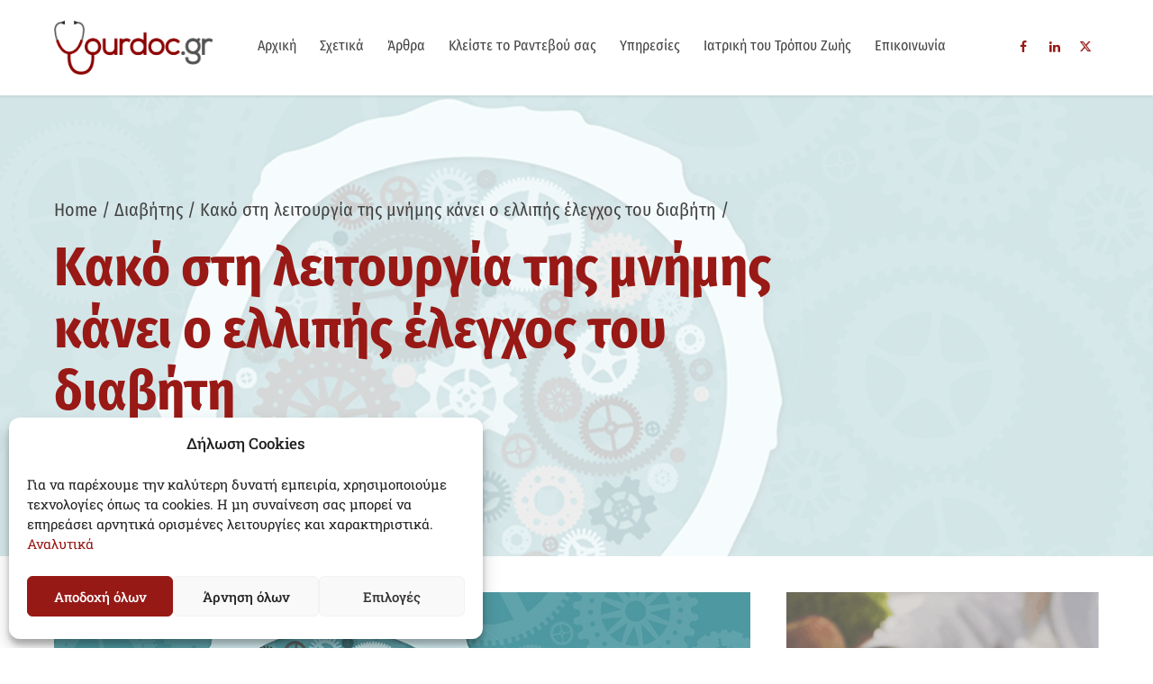

--- FILE ---
content_type: text/html; charset=UTF-8
request_url: https://yourdoc.gr/kako-leitourgia-mnimis-diavitis/
body_size: 26260
content:
<!DOCTYPE html><html lang="el" data-bt-theme="Medicare Child 1.0.0"><head><meta property="twitter:card" content="summary"><meta property="og:title" content="Κακό στη λειτουργία της μνήμης κάνει ο ελλιπής έλεγχος του διαβήτη" /><meta property="og:type" content="article" /><meta property="og:url" content="https://yourdoc.gr/kako-leitourgia-mnimis-diavitis/" /><meta charset="UTF-8"><meta name="viewport" content="width=device-width, initial-scale=1, maximum-scale=1, user-scalable=no"><meta name="mobile-web-app-capable" content="yes"><meta name="apple-mobile-web-app-capable" content="yes"><meta name='robots' content='index, follow, max-image-preview:large, max-snippet:-1, max-video-preview:-1' /><style>img:is([sizes="auto" i], [sizes^="auto," i]) { contain-intrinsic-size: 3000px 1500px }</style><title>Κακό στη λειτουργία της μνήμης κάνει ο ελλιπής έλεγχος του διαβήτη</title><meta name="description" content="Σύμφωνα με αμερικανική μελέτη που δημοσιεύεται στο επιστημονικό έντυπο Journal of Epidemiology and Community Health." /><link rel="canonical" href="https://yourdoc.gr/kako-leitourgia-mnimis-diavitis/" /><meta property="og:locale" content="el_GR" /><meta property="og:type" content="article" /><meta property="og:title" content="Κακό στη λειτουργία της μνήμης κάνει ο ελλιπής έλεγχος του διαβήτη" /><meta property="og:description" content="Σύμφωνα με αμερικανική μελέτη που δημοσιεύεται στο επιστημονικό έντυπο Journal of Epidemiology and Community Health." /><meta property="og:url" content="https://yourdoc.gr/kako-leitourgia-mnimis-diavitis/" /><meta property="og:site_name" content="YourDoc | by Aggelos Klitsas" /><meta property="article:publisher" content="https://www.facebook.com/yourdoc.gr" /><meta property="article:published_time" content="2016-09-14T08:06:22+00:00" /><meta property="article:modified_time" content="2016-09-14T08:13:02+00:00" /><meta property="og:image" content="https://i1.wp.com/yourdoc.gr/wp-content/uploads/2016/09/Memory.jpg?fit=889%2C500&ssl=1" /><meta property="og:image:width" content="889" /><meta property="og:image:height" content="500" /><meta property="og:image:type" content="image/jpeg" /><meta name="author" content="Angelos Klitsas" /><meta name="twitter:card" content="summary_large_image" /><meta name="twitter:creator" content="@AngelosKlitsas" /><meta name="twitter:site" content="@AngelosKlitsas" /><meta name="twitter:label1" content="Συντάχθηκε από" /><meta name="twitter:data1" content="Angelos Klitsas" /> <script type="application/ld+json" class="yoast-schema-graph">{"@context":"https://schema.org","@graph":[{"@type":"Article","@id":"https://yourdoc.gr/kako-leitourgia-mnimis-diavitis/#article","isPartOf":{"@id":"https://yourdoc.gr/kako-leitourgia-mnimis-diavitis/"},"author":{"name":"Angelos Klitsas","@id":"https://yourdoc.gr/#/schema/person/a26c95dadd0330ed556c84866a52c343"},"headline":"Κακό στη λειτουργία της μνήμης κάνει ο ελλιπής έλεγχος του διαβήτη","datePublished":"2016-09-14T08:06:22+00:00","dateModified":"2016-09-14T08:13:02+00:00","mainEntityOfPage":{"@id":"https://yourdoc.gr/kako-leitourgia-mnimis-diavitis/"},"wordCount":18,"commentCount":0,"publisher":{"@id":"https://yourdoc.gr/#organization"},"image":{"@id":"https://yourdoc.gr/kako-leitourgia-mnimis-diavitis/#primaryimage"},"thumbnailUrl":"https://yourdoc.gr/wp-content/uploads/2016/09/Memory.jpg","keywords":["μελέτη","μνήμη","σακχαρώδης διαβήτης"],"articleSection":["Διαβήτης"],"inLanguage":"el","potentialAction":[{"@type":"CommentAction","name":"Comment","target":["https://yourdoc.gr/kako-leitourgia-mnimis-diavitis/#respond"]}]},{"@type":"WebPage","@id":"https://yourdoc.gr/kako-leitourgia-mnimis-diavitis/","url":"https://yourdoc.gr/kako-leitourgia-mnimis-diavitis/","name":"Κακό στη λειτουργία της μνήμης κάνει ο ελλιπής έλεγχος του διαβήτη","isPartOf":{"@id":"https://yourdoc.gr/#website"},"primaryImageOfPage":{"@id":"https://yourdoc.gr/kako-leitourgia-mnimis-diavitis/#primaryimage"},"image":{"@id":"https://yourdoc.gr/kako-leitourgia-mnimis-diavitis/#primaryimage"},"thumbnailUrl":"https://yourdoc.gr/wp-content/uploads/2016/09/Memory.jpg","datePublished":"2016-09-14T08:06:22+00:00","dateModified":"2016-09-14T08:13:02+00:00","description":"Σύμφωνα με αμερικανική μελέτη που δημοσιεύεται στο επιστημονικό έντυπο Journal of Epidemiology and Community Health.","breadcrumb":{"@id":"https://yourdoc.gr/kako-leitourgia-mnimis-diavitis/#breadcrumb"},"inLanguage":"el","potentialAction":[{"@type":"ReadAction","target":["https://yourdoc.gr/kako-leitourgia-mnimis-diavitis/"]}]},{"@type":"ImageObject","inLanguage":"el","@id":"https://yourdoc.gr/kako-leitourgia-mnimis-diavitis/#primaryimage","url":"https://yourdoc.gr/wp-content/uploads/2016/09/Memory.jpg","contentUrl":"https://yourdoc.gr/wp-content/uploads/2016/09/Memory.jpg","width":889,"height":500,"caption":"Κακό στη λειτουργία της μνήμης κάνει ο ελλιπής έλεγχος του διαβήτη"},{"@type":"BreadcrumbList","@id":"https://yourdoc.gr/kako-leitourgia-mnimis-diavitis/#breadcrumb","itemListElement":[{"@type":"ListItem","position":1,"name":"Αρχική","item":"https://yourdoc.gr/"},{"@type":"ListItem","position":2,"name":"Blog","item":"https://yourdoc.gr/blog-2/"},{"@type":"ListItem","position":3,"name":"Κακό στη λειτουργία της μνήμης κάνει ο ελλιπής έλεγχος του διαβήτη"}]},{"@type":"WebSite","@id":"https://yourdoc.gr/#website","url":"https://yourdoc.gr/","name":"YourDoc | by Aggelos Klitsas","description":"Άγγελος Κλείτσας","publisher":{"@id":"https://yourdoc.gr/#organization"},"potentialAction":[{"@type":"SearchAction","target":{"@type":"EntryPoint","urlTemplate":"https://yourdoc.gr/?s={search_term_string}"},"query-input":{"@type":"PropertyValueSpecification","valueRequired":true,"valueName":"search_term_string"}}],"inLanguage":"el"},{"@type":"Organization","@id":"https://yourdoc.gr/#organization","name":"YourDoc | by Aggelos Klitsas","alternateName":"YourDoc by Angelos Klitsas","url":"https://yourdoc.gr/","logo":{"@type":"ImageObject","inLanguage":"el","@id":"https://yourdoc.gr/#/schema/logo/image/","url":"https://yourdoc.gr/wp-content/uploads/2015/03/logosocial.png","contentUrl":"https://yourdoc.gr/wp-content/uploads/2015/03/logosocial.png","width":200,"height":200,"caption":"YourDoc | by Aggelos Klitsas"},"image":{"@id":"https://yourdoc.gr/#/schema/logo/image/"},"sameAs":["https://www.facebook.com/yourdoc.gr","https://x.com/AngelosKlitsas"]},{"@type":"Person","@id":"https://yourdoc.gr/#/schema/person/a26c95dadd0330ed556c84866a52c343","name":"Angelos Klitsas","image":{"@type":"ImageObject","inLanguage":"el","@id":"https://yourdoc.gr/#/schema/person/image/","url":"https://secure.gravatar.com/avatar/68aa6f3b42ef4a3f616477f4ed05244dec9c1a52e838dc7954f736f52062c194?s=96&d=mm&r=g","contentUrl":"https://secure.gravatar.com/avatar/68aa6f3b42ef4a3f616477f4ed05244dec9c1a52e838dc7954f736f52062c194?s=96&d=mm&r=g","caption":"Angelos Klitsas"},"url":"https://yourdoc.gr/author/klitsas/"}]}</script> <link rel='dns-prefetch' href='//connect.facebook.net' /><style id='classic-theme-styles-inline-css' type='text/css'>/*! This file is auto-generated */
.wp-block-button__link{color:#fff;background-color:#32373c;border-radius:9999px;box-shadow:none;text-decoration:none;padding:calc(.667em + 2px) calc(1.333em + 2px);font-size:1.125em}.wp-block-file__button{background:#32373c;color:#fff;text-decoration:none}</style><link rel='stylesheet' id='contact-form-7-css' href='https://yourdoc.gr/wp-content/plugins/contact-form-7/includes/css/styles.css' type='text/css' media='all' /><link rel='stylesheet' id='bookly-ladda.min.css-css' href='https://yourdoc.gr/wp-content/plugins/bookly-responsive-appointment-booking-tool/frontend/resources/css/ladda.min.css' type='text/css' media='all' /><link rel='stylesheet' id='bookly-tailwind.css-css' href='https://yourdoc.gr/wp-content/plugins/bookly-responsive-appointment-booking-tool/frontend/resources/css/tailwind.css' type='text/css' media='all' /><link rel='stylesheet' id='bookly-bootstrap-icons.min.css-css' href='https://yourdoc.gr/wp-content/plugins/bookly-responsive-appointment-booking-tool/frontend/resources/css/bootstrap-icons.min.css' type='text/css' media='all' /><link rel='stylesheet' id='bookly-intlTelInput.css-css' href='https://yourdoc.gr/wp-content/plugins/bookly-responsive-appointment-booking-tool/frontend/resources/css/intlTelInput.css' type='text/css' media='all' /><link rel='stylesheet' id='bookly-bookly-main.css-css' href='https://yourdoc.gr/wp-content/plugins/bookly-responsive-appointment-booking-tool/frontend/resources/css/bookly-main.css' type='text/css' media='all' /><link rel='stylesheet' id='bookly-bootstrap.min.css-css' href='https://yourdoc.gr/wp-content/plugins/bookly-responsive-appointment-booking-tool/backend/resources/bootstrap/css/bootstrap.min.css' type='text/css' media='all' /><link rel='stylesheet' id='bookly-customer-profile.css-css' href='https://yourdoc.gr/wp-content/plugins/bookly-addon-pro/frontend/modules/customer_profile/resources/css/customer-profile.css' type='text/css' media='all' /><link rel='stylesheet' id='cmplz-general-css' href='https://yourdoc.gr/wp-content/plugins/complianz-gdpr/assets/css/cookieblocker.min.css' type='text/css' media='all' /><link rel='stylesheet' id='medicare-style-css' href='https://yourdoc.gr/wp-content/themes/medicare/style.css' type='text/css' media='all' /><style id='medicare-style-inline-css' type='text/css'>a:hover{ color: #981915;} select, input{font-family: Roboto Slab;} body{font-family: "Roboto Slab";} h1, h2, h3, h4, h5, h6{ font-family: "Fira Sans Condensed";} a:hover{color: #981915;} .btLoader{ border-right: 2px solid #981915;} .btBreadCrumbs{ font-family: "Fira Sans Condensed";} .btPageHeadline header .dash .headline:after{ background: #981915;} .btAccentColorBackground{background-color: #981915 !important;} .btAleternateColorBackground{background-color: #2d2d2d !important;} .topTools .btIconWidgetIcon:hover .btIco .btIcoHolder em, .btIconWidget .btIconWidgetIcon:hover .btIco .btIcoHolder em{color: #981915 !important;} .menuPort{font-family: "Fira Sans Condensed";} .menuPort nav ul li a:hover{color: #981915 !important;} .menuPort nav > ul > li.menu-item-has-children > a:before{ border-bottom: 6px solid #981915;} .btMenuHorizontal .menuPort nav > ul > li.current-menu-ancestor > a, .btMenuHorizontal .menuPort nav > ul > li.current-menu-item > a{-webkit-box-shadow: 0 -3px 0 0 #981915 inset; box-shadow: 0 -3px 0 0 #981915 inset;} .btMenuHorizontal .menuPort nav > ul > li > ul li.current-menu-ancestor > a, .btMenuHorizontal .menuPort nav > ul > li > ul li.current-menu-item > a{color: #981915 !important;} .btMenuVertical nav li.current-menu-ancestor > a, .btMenuVertical nav li.current-menu-item > a{color: #981915 !important;} .subToggler:before{ color: #981915;} body.btMenuHorizontal .menuPort ul ul li:first-child > a{border-top: 3px solid #981915;} body.btMenuHorizontal .menuPort > nav > ul > li.btMenuWideDropdown > ul > li > a, body.btMenuHorizontal .menuPort > nav > ul > li.btMenuWideDropdown > ul > li:first-child > a{border-top: 3px solid #981915;} .btVerticalMenuTrigger:hover .btIco:before, .btVerticalMenuTrigger:hover .btIco:after{border-top-color: #981915;} .btVerticalMenuTrigger:hover .btIco .btIcoHolder:after{border-top-color: #981915;} @media (min-width: 1200px){.btMenuVerticalOn .btVerticalMenuTrigger .btIco a:before{color: #981915 !important;} }.topBar .widget_search button:hover:before, .topBarInMenu .widget_search button:hover:before{color: #981915;} .btDarkSkin .topBar .widget_search button:hover:before, .btDarkSkin .topBarInMenu .widget_search button:hover:before, .btLightSkin .btDarkSkin .topBar .widget_search button:hover:before, .btLightSkin .btDarkSkin .topBarInMenu .widget_search button:hover:before{color: #981915;} .btLightSkin button:hover:before, .btDarkSkin .btLightSkin button:hover:before{color: #981915;} .topBarInLogoAreaCell{border: 0 solid #981915;} .topBarInLogoAreaCell .btSpecialHeaderIcon .btIconWidgetIcon .btIco .btIcoHolder:before, .topBarInLogoAreaCell .btSpecialHeaderIcon .btIconWidgetIcon .btIco .btIcoHolder:after{color: #2d2d2d;} .topTools.btTopToolsLeft .btIco .btIcoHolder{background-color: #981915;} .topTools.btTopToolsLeft .btIco .btIcoHolder:hover{background-color: #2d2d2d;} .topTools.btTopToolsLeft .btSpecialHeaderIcon .btIco .btIcoHolder{background-color: #2d2d2d;} .topTools.btTopToolsLeft .btSpecialHeaderIcon .btIco .btIcoHolder:hover{background-color: #981915;} .infoToggler:before{background-color: #981915; border: 1px solid #981915;} .infoToggler:after{ color: #981915; border: 1px solid #981915;} .infoToggler.on:after{ background-color: #981915;} .infoToggler.on:before{ color: #981915;} .btSiteFooter .menu li.btPageTop a:after, .btSiteFooter .menu li.btPageTop a:before{ color: #2d2d2d;} .btSiteFooter .menu a:hover{color: #981915;} .btCustomMenu ul li a:hover{color: #981915;} .btCustomMenu ul li.btPageTop a:after{ color: #2d2d2d;} .btInlineFooterMenu.btCustomMenu ul > li > a{ color: #981915;} .btFooterWrap.btDarkSkin .btBox h4 .headline a:hover, .btFooterWrap.btLightSkin .btBox h4 .headline a:hover{color: #981915;} #boldSiteFooterWidgetsRow .btSpecialHeaderIcon .btIconWidgetIcon .btIco .btIcoHolder:before, #boldSiteFooterWidgetsRow .btSpecialHeaderIcon .btIconWidgetIcon .btIco .btIcoHolder:after{color: #2d2d2d;} .sticky .headline{color: #981915;} .headline a{color: #981915;} .single-portfolio h1, .single-post h1, .single-portfolio h2, .single-post h2{ color: #981915;} .portfolioItem dt, .btPortfolioSingleItemColumns dt{color: #981915;} .btArticleListItem.btBlogColumnView .btArticleListBodyAuthor a, .btPostSingleItemColumns .btArticleListBodyAuthor a{color: #981915 !important;} .commentTxt p.edit-link a:hover, .commentTxt p.reply a:hover{color: #981915;} .btBox > h4{ font-family: "Fira Sans Condensed";} .btBox > h4:after{ background-color: #981915;} .btBox ul li a:hover{color: #981915;} .btBox.widget_calendar table caption{background: #981915; font-family: "Fira Sans Condensed";} .btBox.widget_archive ul li a:hover, .btBox.widget_categories ul li a:hover, .btCustomMenu ul li a:hover{border-bottom: 1px solid #981915;} .btDarkSkin .btBox.widget_archive ul li a:hover, .btLightSkin .btDarkSkin .btBox.widget_archive ul li a:hover, .btDarkSkin .btBox.widget_categories ul li a:hover, .btLightSkin .btDarkSkin .btBox.widget_categories ul li a:hover{border-bottom: 1px solid #981915;} .btBox.widget_rss li a.rsswidget{font-family: "Fira Sans Condensed";} .btBox.widget_rss li cite:before{ color: #981915;} .btBox .btSearch button, .btBox .btSearch input[type=submit], form.woocommerce-product-search button, form.woocommerce-product-search input[type=submit]{ background: #981915;} .btBox .btSearch button:hover, form.woocommerce-product-search button:hover{background: #550e0c;} form.wpcf7-form input[type="text"], form.wpcf7-form input[type="password"], form.wpcf7-form input[type="email"], form.wpcf7-form input[type="date"], form.wpcf7-form textarea, form.wpcf7-form .fancy-select .trigger{ font-family: "Roboto Slab";} form.wpcf7-form input[type="text"]:focus, form.wpcf7-form input[type="password"]:focus, form.wpcf7-form input[type="email"]:focus, form.wpcf7-form input[type="date"]:focus, form.wpcf7-form textarea:focus, form.wpcf7-form .fancy-select .trigger.open{-webkit-box-shadow: 0 0 0 2px #981915 inset; box-shadow: 0 0 0 2px #981915 inset;} form.wpcf7-form p span.required:after, form.wpcf7-form p span.bt_bb_required:after{ color: #981915 !important;} form.wpcf7-form .wpcf7-submit{ background-color: #981915;} form.wpcf7-form .wpcf7-submit:hover{background: #070707;} .fancy-select ul.options > li:hover{color: #981915;} .btBox .tagcloud a, .btTags ul a{ background: #981915;} .btBox .tagcloud a:hover, .btTags ul a:hover{background: #550e0c;} .recentTweets small:before{ color: #981915;} .btContentHolder blockquote{ font-family: "Roboto Slab";} .btContentHolder table tr th, .btContentHolder table thead tr th{background: #981915;} .post-password-form input[type="submit"]{ background: #981915; font-family: "Fira Sans Condensed";} .btPagination .paging a:hover:after{background: #981915;} .articleSideGutter a{color: #981915;} .comment-respond .btnOutline button[type="submit"]{font-family: "Fira Sans Condensed";} a#cancel-comment-reply-link{ font-family: "Roboto Slab";} a#cancel-comment-reply-link:hover{color: #981915;} span.btHighlight{ background-color: #981915;} a.btContinueReading{background: #981915;} a.btContinueReading:hover{background: #550e0c;} .btArticle .btArticleBody p a, .btArticle .btArticleBody ul a, .btArticle .btArticleBody ol a, .btArticle .btArticleBody table td a, .btArticle .btArticleBody dl a, .btArticle .btArticleBody address a, .btArticle .btArticleBody pre a, .btArticle .portfolioBody p a, .btArticle .portfolioBody ul a, .btArticle .portfolioBody ol a, .btArticle .portfolioBody table td a, .btArticle .portfolioBody dl a, .btArticle .portfolioBody address a, .btArticle .portfolioBody pre a{color: #981915;} .btIco .btIcoHolder:before, .btIco .btIcoHolder:after{color: #981915;} .btDarkSkin .btTopToolsRight .btIconWidget:hover .btIco .btIcoHolder:before, .btDarkSkin .btTopToolsRight .btIconWidget:hover .btIco .btIcoHolder:after, .btLightSkin .btDarkSkin .btTopToolsRight .btIconWidget:hover .btIco .btIcoHolder:before, .btLightSkin .btDarkSkin .btTopToolsRight .btIconWidget:hover .btIco .btIcoHolder:after{color: #981915;} .btLightSkin .btTopToolsRight .btIconWidget:hover .btIco .btIcoHolder:before, .btLightSkin .btTopToolsRight .btIconWidget:hover .btIco .btIcoHolder:after, .btDarkSkin .btLightSkin .btTopToolsRight .btIconWidget:hover .btIco .btIcoHolder:before, .btDarkSkin .btLightSkin .btTopToolsRight .btIconWidget:hover .btIco .btIcoHolder:after{color: #981915;} .btIco.btIcoWhiteType .btIcoHolder em{ color: #981915;} .btIco.btIcoFilledType.btIcoAccentColor.btIcoBigSize:hover .btIcoHolder em:before, .btIco.btIcoOutlineType.btIcoAccentColor.btIcoBigSize .btIcoHolder em:before, .btIco.btIcoFilledType.btIcoAccentColor.btIcoLargeSize:hover .btIcoHolder em:before, .btIco.btIcoOutlineType.btIcoAccentColor.btIcoLargeSize .btIcoHolder em:before{-webkit-box-shadow: 0 0 0 2px #981915 inset; box-shadow: 0 0 0 2px #981915 inset;} .btIco.btIcoFilledType.btIcoAccentColor .btIcoHolder em:before, .btIco.btIcoOutlineType.btIcoAccentColor:hover .btIcoHolder em:before{-webkit-box-shadow: 0 0 0 1em #981915 inset; box-shadow: 0 0 0 1em #981915 inset;} .btIco.btIcoFilledType.btIcoAccentColor:hover .btIcoHolder em:before, .btIco.btIcoOutlineType.btIcoAccentColor .btIcoHolder em:before{-webkit-box-shadow: 0 0 0 1px #981915 inset; box-shadow: 0 0 0 1px #981915 inset;} .btIco.btIcoFilledType.btIcoAccentColor:hover .btIcoHolder:before, .btIco.btIcoFilledType.btIcoAccentColor:hover .btIcoHolder:after, .btIco.btIcoOutlineType.btIcoAccentColor .btIcoHolder:before, .btIco.btIcoOutlineType.btIcoAccentColor .btIcoHolder:after{color: #981915;} .btIco.btIcoFilledType.btIcoAlterColor.btIcoBigSize:hover .btIcoHolder em:before, .btIco.btIcoOutlineType.btIcoAlterColor.btIcoBigSize .btIcoHolder em:before, .btIco.btIcoFilledType.btIcoAlterColor.btIcoLargeSize:hover .btIcoHolder em:before, .btIco.btIcoOutlineType.btIcoAlterColor.btIcoLargeSize .btIcoHolder em:before{-webkit-box-shadow: 0 0 0 2px #2d2d2d inset; box-shadow: 0 0 0 2px #2d2d2d inset;} .btIco.btIcoFilledType.btIcoAlterColor .btIcoHolder em:before, .btIco.btIcoOutlineType.btIcoAlterColor:hover .btIcoHolder em:before{-webkit-box-shadow: 0 0 0 1em #2d2d2d inset; box-shadow: 0 0 0 1em #2d2d2d inset;} .btIco.btIcoFilledType.btIcoAlterColor:hover .btIcoHolder em:before, .btIco.btIcoOutlineType.btIcoAlterColor .btIcoHolder em:before{-webkit-box-shadow: 0 0 0 1px #2d2d2d inset; box-shadow: 0 0 0 1px #2d2d2d inset;} .btIco.btIcoFilledType.btIcoAlterColor:hover .btIcoHolder:before, .btIco.btIcoFilledType.btIcoAlterColor:hover .btIcoHolder:after, .btIco.btIcoOutlineType.btIcoAlterColor .btIcoHolder:before, .btIco.btIcoOutlineType.btIcoAlterColor .btIcoHolder:after{color: #2d2d2d;} .btLightSkin .btIco.btIcoDefaultType.btIcoAccentColor .btIcoHolder:before, .btLightSkin .btIco.btIcoDefaultType.btIcoAccentColor .btIcoHolder:after, .btLightSkin .btIco.btIcoDefaultType.btIcoDefaultColor:hover .btIcoHolder:before, .btLightSkin .btIco.btIcoDefaultType.btIcoDefaultColor:hover .btIcoHolder:after, .btDarkSkin .btLightSkin .btIco.btIcoDefaultType.btIcoAccentColor .btIcoHolder:before, .btDarkSkin .btLightSkin .btIco.btIcoDefaultType.btIcoAccentColor .btIcoHolder:after, .btDarkSkin .btLightSkin .btIco.btIcoDefaultType.btIcoDefaultColor:hover .btIcoHolder:before, .btDarkSkin .btLightSkin .btIco.btIcoDefaultType.btIcoDefaultColor:hover .btIcoHolder:after, .btDarkSkin .btIco.btIcoDefaultType.btIcoAccentColor .btIcoHolder:before, .btDarkSkin .btIco.btIcoDefaultType.btIcoAccentColor .btIcoHolder:after, .btDarkSkin .btIco.btIcoDefaultType.btIcoDefaultColor:hover .btIcoHolder:before, .btDarkSkin .btIco.btIcoDefaultType.btIcoDefaultColor:hover .btIcoHolder:after, .btLightSkin .btDarkSkin .btIco.btIcoDefaultType.btIcoAccentColor .btIcoHolder:before, .btLightSkin .btDarkSkin .btIco.btIcoDefaultType.btIcoAccentColor .btIcoHolder:after, .btLightSkin .btDarkSkin .btIco.btIcoDefaultType.btIcoDefaultColor:hover .btIcoHolder:before, .btLightSkin .btDarkSkin .btIco.btIcoDefaultType.btIcoDefaultColor:hover .btIcoHolder:after{color: #981915;} .btLightSkin .btIco.btIcoDefaultType.btIcoAlterColor .btIcoHolder:before, .btLightSkin .btIco.btIcoDefaultType.btIcoAlterColor .btIcoHolder:after, .btLightSkin .btIco.btIcoDefaultType.btIcoDefaultColor:hover .btIcoHolder:before, .btLightSkin .btIco.btIcoDefaultType.btIcoDefaultColor:hover .btIcoHolder:after, .btDarkSkin .btLightSkin .btIco.btIcoDefaultType.btIcoAlterColor .btIcoHolder:before, .btDarkSkin .btLightSkin .btIco.btIcoDefaultType.btIcoAlterColor .btIcoHolder:after, .btDarkSkin .btLightSkin .btIco.btIcoDefaultType.btIcoDefaultColor:hover .btIcoHolder:before, .btDarkSkin .btLightSkin .btIco.btIcoDefaultType.btIcoDefaultColor:hover .btIcoHolder:after, .btDarkSkin .btIco.btIcoDefaultType.btIcoAlterColor .btIcoHolder:before, .btDarkSkin .btIco.btIcoDefaultType.btIcoAlterColor .btIcoHolder:after, .btDarkSkin .btIco.btIcoDefaultType.btIcoDefaultColor:hover .btIcoHolder:before, .btDarkSkin .btIco.btIcoDefaultType.btIcoDefaultColor:hover .btIcoHolder:after, .btLightSkin .btDarkSkin .btIco.btIcoDefaultType.btIcoAlterColor .btIcoHolder:before, .btLightSkin .btDarkSkin .btIco.btIcoDefaultType.btIcoAlterColor .btIcoHolder:after, .btLightSkin .btDarkSkin .btIco.btIcoDefaultType.btIcoDefaultColor:hover .btIcoHolder:before, .btLightSkin .btDarkSkin .btIco.btIcoDefaultType.btIcoDefaultColor:hover .btIcoHolder:after{color: #2d2d2d;} .btAccentColorBackground .btIco.btIcoDefaultType.btIcoDefaultColor:hover .btIcoHolder:before, .btAccentColorBackground .btIco.btIcoDefaultType.btIcoDefaultColor:hover .btIcoHolder:after{color: #2d2d2d !important;} .btIcoAccentColor span{color: #981915;} .btIcoAlterColor span{color: #2d2d2d;} .btIcoDefaultColor:hover span, .btIcoDefaultColor:hover a.btIcoHolder:after{color: #981915 !important;} .btCircleIcon.btAccentColorCircle.btFilledCircle, .btCircleIcon.btAccentColorCircle.btFilledCircle:hover{border-color: #981915; background-color: #981915;} .btCircleIcon.btAccentColorCircle.btHollowCircle, .btCircleIcon.btAccentColorCircle.btHollowCircle:hover{border-color: #981915; color: #981915;} .btCircleIcon.btAlternateColorCircle.btFilledCircle, .btCircleIcon.btAlternateColorCircle.btFilledCircle:hover{border-color: #2d2d2d; background-color: #2d2d2d;} .btCircleIcon.btAlternateColorCircle.btHollowCircle, .btCircleIcon.btAlternateColorCircle.btHollowCircle:hover{border-color: #2d2d2d; color: #2d2d2d;} .btnFilledStyle.btnAccentColor, .btnOutlineStyle.btnAccentColor:hover{background-color: #981915; border: 2px solid #981915;} .btnFilledStyle.btnAlternateColor, .btnOutlineStyle.btnAlternateColor:hover{background-color: #2d2d2d; border: 2px solid #2d2d2d;} .btnFilledStyle.btnAccentColor:hover{background-color: #550e0c; border: 2px solid #550e0c;} .btnFilledStyle.btnAlternateColor:hover{background-color: #070707; border: 2px solid #070707;} .btnOutlineStyle.btnAccentColor{ border: 2px solid #981915; color: #981915;} .btnOutlineStyle.btnAccentColor span, .btnOutlineStyle.btnAccentColor span:before, .btnOutlineStyle.btnAccentColor a, .btnOutlineStyle.btnAccentColor .btIco a:before, .btnOutlineStyle.btnAccentColor button{color: #981915 !important;} .btnOutlineStyle.btnAlternateColor{ border: 2px solid #2d2d2d; color: #2d2d2d;} .btnOutlineStyle.btnAlternateColor span, .btnOutlineStyle.btnAlternateColor span:before, .btnOutlineStyle.btnAlternateColor a, .btnOutlineStyle.btnAlternateColor .btIco a:before, .btnOutlineStyle.btnAlternateColor button{color: #2d2d2d !important;} .btnBorderlessStyle.btnAccentColor span, .btnBorderlessStyle.btnNormalColor:hover span, .btnBorderlessStyle.btnAccentColor span:before, .btnBorderlessStyle.btnNormalColor:hover span:before, .btnBorderlessStyle.btnAccentColor a, .btnBorderlessStyle.btnNormalColor:hover a, .btnBorderlessStyle.btnAccentColor .btIco a:before, .btnBorderlessStyle.btnNormalColor:hover .btIco a:before, .btnBorderlessStyle.btnAccentColor button, .btnBorderlessStyle.btnNormalColor:hover button{color: #981915;} .btnBorderlessStyle.btnAlternateColor span, .btnBorderlessStyle.btnAlternateColor span:before, .btnBorderlessStyle.btnAlternateColor a, .btnBorderlessStyle.btnAlternateColor .btIco a:before, .btnBorderlessStyle.btnAlternateColor button{color: #2d2d2d;} .btCounterHolder{font-family: "Fira Sans Condensed";} .btProgressContent .btProgressAnim{background-color: #981915;} .btProgressBarLineStyle .btProgressContent .btProgressAnim{ color: #981915; border-bottom: 4px solid #981915;} .captionTxt:before{color: #981915;} .btPriceTable .btPriceTableHeader{background: #981915;} .btLightSkin .btDarkSkin .btPriceTableSticker, .btDarkSkin .btLightSkin .btDarkSkin .btPriceTableSticker{background: #2d2d2d;} .btDarkSkin .btDarkSkin .btPriceTableSticker, .btLightSkin .btDarkSkin .btDarkSkin .btPriceTableSticker{ color: #981915;} .header .btSuperTitle{font-family: "Fira Sans Condensed";} .header .btSubTitle{font-family: "Roboto Slab";} .btLightSkin .btAlternateDash.btDash .dash:after, .btLightSkin .btAlternateDash.btDash .dash:before, .btDarkSkin .btLightSkin .btAlternateDash.btDash .dash:after, .btDarkSkin .btLightSkin .btAlternateDash.btDash .dash:before, .btDarkSkin .btAlternateDash.btDash .dash:after, .btDarkSkin .btAlternateDash.btDash .dash:before, .btLightSkin .btDarkSkin .btAlternateDash.btDash .dash:after, .btLightSkin .btDarkSkin .btAlternateDash.btDash .dash:before{-webkit-box-shadow: 0 2px 0 0 #2d2d2d inset; box-shadow: 0 2px 0 0 #2d2d2d inset;} .btLightSkin .btAccentDash.btDash .dash:after, .btLightSkin .btAccentDash.btDash .dash:before, .btDarkSkin .btLightSkin .btAccentDash.btDash .dash:after, .btDarkSkin .btLightSkin .btAccentDash.btDash .dash:before, .btDarkSkin .btAccentDash.btDash .dash:after, .btDarkSkin .btAccentDash.btDash .dash:before, .btLightSkin .btDarkSkin .btAccentDash.btDash .dash:after, .btLightSkin .btDarkSkin .btAccentDash.btDash .dash:before{-webkit-box-shadow: 0 2px 0 0 #981915 inset; box-shadow: 0 2px 0 0 #981915 inset;} .header.small .dash:after, .header.small .dash:before{-webkit-box-shadow: 0 1px 0 0 #981915 inset; box-shadow: 0 1px 0 0 #981915 inset;} .btGridContent .header .btSuperTitle a:hover{color: #981915;} .btCatFilter{ font-family: "Fira Sans Condensed";} .btCatFilter .btCatFilterItem:after{ background: #981915;} .btCatFilter .btCatFilterItem:hover{color: #981915;} .btMediaBox.btQuote, .btMediaBox.btLink{background-color: #981915;} h4.nbs.nsPrev a:hover:before, h4.nbs.nsNext a:hover:after{background-color: #981915;} .btGhost h4.nbs.nsPrev a:hover:before, .btGhost h4.nbs.nsNext a:hover:after{background-color: #981915 !important;} .slided .slick-dots li.slick-active button, .slided .slick-dots li.slick-active button:hover, .btDarkSkin .slided .slick-dots li.slick-active button, .btLightSkin .btDarkSkin .slided .slick-dots li.slick-active button, .btDarkSkin .slided .slick-dots li.slick-active button:hover, .btLightSkin .btDarkSkin .slided .slick-dots li.slick-active button:hover{background-color: #981915;} .btGetInfo{ background: #981915;} .btCloseGhost .btIco .btIcoHolder:after{color: #981915;} .btInfoBarMeta p strong{color: #981915;} .btLightSkin .tabsHeader li.on span, .btDarkSkin .btLightSkin .tabsHeader li.on span, .btLightSkin .tabsHeader li.on a, .btDarkSkin .btLightSkin .tabsHeader li.on a{-webkit-box-shadow: 0 -2px 0 0 #981915 inset; box-shadow: 0 -2px 0 0 #981915 inset;} .btLightSkin .tabsVertical .tabAccordionTitle.on, .btDarkSkin .btLightSkin .tabsVertical .tabAccordionTitle.on, .btDarkSkin .tabsVertical .tabAccordionTitle.on, .btLightSkin .btDarkSkin .tabsVertical .tabAccordionTitle.on{background-color: #981915; -webkit-box-shadow: -52px 0 0 #550e0c inset; box-shadow: -52px 0 0 #550e0c inset;} .rtl.btLightSkin .tabsVertical .tabAccordionTitle.on, .rtl.btDarkSkin .btLightSkin .tabsVertical .tabAccordionTitle.on, .rtl.btDarkSkin .tabsVertical .tabAccordionTitle.on, .rtl.btLightSkin .btDarkSkin .tabsVertical .tabAccordionTitle.on{-webkit-box-shadow: 52px 0 0 #550e0c inset; box-shadow: 52px 0 0 #550e0c inset;} .tabsVertical .tabAccordionTitle:before{color: #981915;} .tabAccordionTitle.on{background: #981915;} .btSingleLatestPostFooter a.btArticleComments{border-left: 1px solid #981915;} .demos span{background-color: #981915;} .btWorkingHoursInnerLink a{background-color: #2d2d2d;} .btWorkingHoursInnerLink a:hover{ background-color: #981915;} .btDarkSkin .btGoogleMapsWrap, .btLightSkin .btDarkSkin .btGoogleMapsWrap{background-color: #2d2d2d;} span.btInfoPaneToggler{background-color: #981915;} input[type="text"], input[type="password"], input[type="email"], input[type="date"], input[type="tel"], textarea, .fancy-select .trigger, .select2-container .select2-choice{font-family: "Roboto Slab";} input[type="text"]:focus, input[type="password"]:focus, input[type="email"]:focus, input[type="tel"]:focus, textarea:focus, .fancy-select .trigger.open, .select2-container.select2-dropdown-open .select2-choice{-webkit-box-shadow: 0 0 0 2px #981915 inset; box-shadow: 0 0 0 2px #981915 inset;} .btSpecTypeDropdown .fancy-select .trigger.open{-webkit-box-shadow: 0 0 0 2px #981915 inset; box-shadow: 0 0 0 2px #981915 inset;} .wCheckBox:before{background-color: #981915;} .btCustomList li a:before{ color: #981915;} .btCustomList li a:hover:before{ background-color: #981915;} .btLightSkin .btCustomList li a:hover, .btDarkSkin .btLightSkin .btCustomList li a:hover, .btDarkSkin .btCustomList li a:hover, .btLightSkin .btDarkSkin .btCustomList li a:hover{background-color: #981915;} .btLightSkin .btCustomList li a:hover:before, .btDarkSkin .btLightSkin .btCustomList li a:hover:before, .btDarkSkin .btCustomList li a:hover:before, .btLightSkin .btDarkSkin .btCustomList li a:hover:before{background-color: #550e0c;} div.wpcf7-validation-errors{border-color: #981915; color: #981915;} }.ui-datepicker.ui-widget, .btDatePicker#ui-datepicker-div{font-family: "Roboto Slab";} .ui-datepicker.ui-widget .ui-datepicker-header{background: #981915;} .ui-datepicker.ui-widget tbody tr td a.ui-state-default.ui-state-active{-webkit-box-shadow: 0 0 0 20px #2d2d2d inset; box-shadow: 0 0 0 20px #2d2d2d inset;} .ui-datepicker.ui-widget tbody tr td a.ui-state-default.ui-state-highlight{-webkit-box-shadow: 0 0 0 20px #981915 inset; box-shadow: 0 0 0 20px #981915 inset;} .ui-datepicker.ui-widget tbody tr td a.ui-state-default.ui-state-hover{-webkit-box-shadow: 0 0 0 2px #981915 inset; box-shadow: 0 0 0 2px #981915 inset; color: #981915;} .slick-dots li.slick-active button, .slick-dots li.slick-active button:hover{background-color: #981915 !important;} button.slick-arrow{ background: #981915;} button.slick-arrow:hover{background-color: #981915;} .btLightSkin button.slick-arrow:hover, .btDarkSkin .btLightSkin button.slick-arrow:hover, .btDarkSkin button.slick-arrow:hover, .btLightSkin .btDarkSkin button.slick-arrow:hover{background-color: #981915;} .bt_bb_arrows_size_large button.slick-arrow:after{ -webkit-box-shadow: 0 0 0 1px #981915 inset; box-shadow: 0 0 0 1px #981915 inset;} .bt_bb_arrows_size_large button.slick-arrow:hover:after{-webkit-box-shadow: 0 0 0 1em #981915 inset; box-shadow: 0 0 0 1em #981915 inset;} .bt_bb_color_scheme_2 .bt_bb_arrows_size_large button.slick-arrow:hover:before, .bt_bb_color_scheme_5 .bt_bb_arrows_size_large button.slick-arrow:hover:before{color: #981915;} .wpcf7-form input:not([type='checkbox']):not([type='radio']).wpcf7-submit{ font-family: "Roboto Slab"; background: #981915;} .wpcf7-form input:not([type='checkbox']):not([type='radio']).wpcf7-submit:hover{background: #550e0c !important;} .wpcf7-form .btAlterSubmit input:not([type='checkbox']):not([type='radio']).wpcf7-submit{background: #2d2d2d;} .wpcf7-form .btAlterSubmit input:not([type='checkbox']):not([type='radio']).wpcf7-submit:hover{background: #070707 !important;} div.wpcf7 .btSubscribe input[type='submit']{ background: #981915 !important;} div.wpcf7 .btFooterSubscribe input[type='submit']{ background: #2d2d2d !important;} div.wpcf7 .btFooterSubscribe input[type='submit']:hover{background: #070707;} .bt_bb_progress_bar_advanced > p{ font-family: "Fira Sans Condensed";} .btLightSkin .bt_bb_features_table table thead tr th, .btDarkSkin .btLightSkin .bt_bb_features_table table thead tr th{border-bottom-color: #981915;} .btDarkSkin .bt_bb_features_table table thead tr th, .btLightSkin .btDarkSkin .bt_bb_features_table table thead tr th{border-bottom-color: #981915;} .bt_bb_features_table table tbody tr td .bt_bb_features_table_yes:after{ color: #981915;} .bt_bb_masonry_image_grid .bt_bb_grid_item .bt_bb_grid_item_inner_image:after{ color: #981915;} .bt_bb_post_grid_loader{ border-right: 2px solid #981915;} .bt_bb_post_grid_filter{ font-family: "Fira Sans Condensed";} .bt_bb_post_grid_filter .bt_bb_post_grid_filter_item:after{ background: #981915;} .bt_bb_post_grid_filter .bt_bb_post_grid_filter_item:hover{color: #981915;} .bt_bb_masonry_portfolio_grid .bt_bb_masonry_post_grid_content .bt_bb_grid_item .bt_bb_grid_item_post_content .bt_bb_grid_item_category{font-family: "Fira Sans Condensed";} .bt_bb_masonry_portfolio_grid .bt_bb_masonry_post_grid_content .bt_bb_grid_item .bt_bb_grid_item_post_content .bt_bb_grid_item_post_title a{color: #981915;} .bt_bb_masonry_portfolio_grid .bt_bb_masonry_post_grid_content .bt_bb_grid_item .bt_bb_grid_item_post_content .bt_bb_grid_item_post_title:before{ background: #2d2d2d;} .bt_bb_masonry_portfolio_grid .bt_bb_masonry_post_grid_content .bt_bb_grid_item .bt_bb_grid_item_post_content .bt_bb_grid_item_meta{ font-family: "Roboto Slab";} .bt_bb_masonry_portfolio_grid .bt_bb_masonry_post_grid_content .bt_bb_grid_item .bt_bb_grid_item_post_content .bt_bb_grid_item_post_share .btIco:hover .btIcoHolder:after{color: #981915;} .bt_bb_masonry_portfolio_tiles .bt_bb_grid_item .bt_bb_grid_item_inner .bt_bb_grid_item_inner_content .bt_bb_grid_item_post_title:before{ color: #981915;} .bt_bb_masonry_portfolio_tiles .bt_bb_grid_item .bt_bb_grid_item_inner .bt_bb_grid_item_inner_content .bt_bb_grid_item_post_title + .bt_bb_grid_item_post_excerpt:before{ background: #2d2d2d;} .bt_bb_twitter .bt_bb_twitter_item a{color: #981915;} .bt_bb_slider .slick-dots li.slick-active button, .bt_bb_slider .slick-dots li.slick-active button:hover, .btDarkSkin .bt_bb_slider .slick-dots li.slick-active button, .btLightSkin .btDarkSkin .bt_bb_slider .slick-dots li.slick-active button, .btDarkSkin .bt_bb_slider .slick-dots li.slick-active button:hover, .btLightSkin .btDarkSkin .bt_bb_slider .slick-dots li.slick-active button:hover{background-color: #981915;} .mfp-gallery button.mfp-close{ color: #981915;} .mfp-gallery button.mfp-arrow:hover{background: #981915;} .btSidebar .btIconWidget .btIconWidgetContent .btIconWidgetTitle{font-family: "Fira Sans Condensed";} .btSidebar .btIconWidget.btSpecialHeaderIcon .btIconWidgetIcon .btIco .btIcoHolder:before, .btSidebar .btIconWidget.btSpecialHeaderIcon .btIconWidgetIcon .btIco .btIcoHolder:after{color: #981915;} .bt_bb_before_after_image .bt_bb_before_after_image-horizontal .bt_bb_before_after_image-handle:hover{background: #981915;} .bt_bb_before_after_image .bt_bb_before_after_image-container.active .bt_bb_before_after_image-handle{background: #981915;} .bt_bb_before_after_image .bt_bb_before_after_image_block{ background: #981915;} .bt_bb_before_after_image .bt_bb_before_after_image_block .bt_bb_before_after_image_headline{font-family: "Fira Sans Condensed";} .bt_bb_before_after_image .bt_bb_before_after_image_block .bt_bb_before_after_image_headline:after{background: #2d2d2d;} .mptt-shortcode-wrapper .mptt-shortcode-table tbody .mptt-event-container{background-color: #981915;} .mptt-shortcode-wrapper .mptt-shortcode-table tbody .mptt-event-container:hover{background-color: #2d2d2d;} .btNewsletter .btNewsletterColumn input:focus{-webkit-box-shadow: 0 0 0 3px #981915 !important; box-shadow: 0 0 0 3px #981915 !important;} .btNewsletter .btNewsletterButton input{background: #2d2d2d !important;} .btNewsletter .btNewsletterButton input:hover{background: #070707 !important; -webkit-box-shadow: 0 0 0 3em #070707 inset; box-shadow: 0 0 0 3em #070707 inset;} .btAnimNav li.btAnimNavNext:hover, .btAnimNav li.btAnimNavPrev:hover{color: #981915;} .headline strong.animate{ color: #2d2d2d;} .headline b.animate{ color: #981915;} p.demo_store{ background-color: #981915;} .woocommerce .woocommerce-error, .woocommerce .woocommerce-info, .woocommerce .woocommerce-message{ border-top: 2px solid #981915;} .woocommerce .woocommerce-info a:not(.button), .woocommerce .woocommerce-message a:not(.button){color: #981915;} .woocommerce .woocommerce-message{border-top-color: #981915;} .woocommerce .woocommerce-message:before{color: #981915;} .woocommerce .woocommerce-info{border-top-color: #981915;} .woocommerce .woocommerce-info:before{color: #981915;} .woocommerce div.product .stock{color: #981915;} nav.woocommerce-pagination ul li a:focus, nav.woocommerce-pagination ul li a:hover{background: #2d2d2d;} nav.woocommerce-pagination ul li a.next, nav.woocommerce-pagination ul li a.prev{background: #981915;} nav.woocommerce-pagination ul li a.next:hover, nav.woocommerce-pagination ul li a.prev:hover{ background: #2d2d2d;} .woocommerce #respond input#submit, .woocommerce button.button.single_add_to_cart_button, .woocommerce .button.single_add_to_cart_button, .woocommerce input.button, .woocommerce button.button, .woocommerce .widget_price_filter .price_slider_amount .button, .woocommerce p.buttons a.button, .woocommerce .woocommerce-message a.button, button[name="calc_shipping"]{ color: #981915; border: 2px solid #981915;} .woocommerce #respond input#submit:hover, .woocommerce a.button:hover, .woocommerce button.button:hover, .woocommerce input.button:hover, .woocommerce p.buttons a.button:hover, .widget_price_filter .price_slider_amount .button:hover{background-color: #981915;} .woocommerce .woocommerce-message a.button, .woocommerce a.button.wc-forward, .woocommerce #review_form .form-submit input[type="submit"]#submit, .woocommerce .shop_table.cart td.actions input[type="submit"], .woocommerce .shop_table.cart td.actions button[type="submit"], .woocommerce .login input[type="submit"], .woocommerce input.button[name="register"], .woocommerce input.button[name="save_address"], .woocommerce p.buttons a.button{background-color: #981915;} .woocommerce .woocommerce-message a.button:hover, .woocommerce a.button.wc-forward:hover, .woocommerce #review_form .form-submit input[type="submit"]#submit:hover, .woocommerce .shop_table.cart td.actions input[type="submit"]:hover, .woocommerce .shop_table.cart td.actions button[type="submit"]:hover, .woocommerce .login input[type="submit"]:hover, .woocommerce input.button[name="register"]:hover, .woocommerce input.button[name="save_address"]:hover, .woocommerce p.buttons a.button:hover, button[name="calc_shipping"]:hover{background-color: #550e0c; border-color: #550e0c;} .woocommerce #respond input#submit.alt, .woocommerce a.button.alt, .woocommerce button.button.alt, .woocommerce input.button.alt{background-color: #981915;} .woocommerce #respond input#submit.alt:hover, .woocommerce a.button.alt:hover, .woocommerce button.button.alt:hover, .woocommerce input.button.alt:hover{ color: #981915 !important;} .woocommerce #respond input#submit.alt.disabled, .woocommerce #respond input#submit.alt.disabled:hover, .woocommerce #respond input#submit.alt:disabled, .woocommerce #respond input#submit.alt:disabled:hover, .woocommerce #respond input#submit.alt:disabled[disabled], .woocommerce #respond input#submit.alt:disabled[disabled]:hover, .woocommerce a.button.alt.disabled, .woocommerce a.button.alt.disabled:hover, .woocommerce a.button.alt:disabled, .woocommerce a.button.alt:disabled:hover, .woocommerce a.button.alt:disabled[disabled], .woocommerce a.button.alt:disabled[disabled]:hover, .woocommerce button.button.alt.disabled, .woocommerce button.button.alt.disabled:hover, .woocommerce button.button.alt:disabled, .woocommerce button.button.alt:disabled:hover, .woocommerce button.button.alt:disabled[disabled], .woocommerce button.button.alt:disabled[disabled]:hover, .woocommerce input.button.alt.disabled, .woocommerce input.button.alt.disabled:hover, .woocommerce input.button.alt:disabled, .woocommerce input.button.alt:disabled:hover, .woocommerce input.button.alt:disabled[disabled], .woocommerce input.button.alt:disabled[disabled]:hover{background-color: #981915;} .woocommerce .star-rating span:before{ color: #981915;} .woocommerce p.stars a[class^="star-"].active:after, .woocommerce p.stars a[class^="star-"]:hover:after{color: #981915;} .btLightSkin.woocommerce ul.cart_list li .headline a:hover, .btDarkSkin .btLightSkin.woocommerce ul.cart_list li .headline a:hover, .btLightSkin.woocommerce ul.product_list_widget li .headline a:hover, .btDarkSkin .btLightSkin.woocommerce ul.product_list_widget li .headline a:hover, .btDarkSkin.woocommerce ul.cart_list li .headline a:hover, .btLightSkin .btDarkSkin.woocommerce ul.cart_list li .headline a:hover, .btDarkSkin.woocommerce ul.product_list_widget li .headline a:hover, .btLightSkin .btDarkSkin.woocommerce ul.product_list_widget li .headline a:hover{color: #981915;} .btFooterWrap.btDarkSkin ul.cart_list li .headline a:hover, .btFooterWrap.btLightSkin ul.cart_list li .headline a:hover, .btFooterWrap.btDarkSkin ul.product_list_widget li .headline a:hover, .btFooterWrap.btLightSkin ul.product_list_widget li .headline a:hover{color: #981915 !important;} .woocommerce .widget_shopping_cart .total, .woocommerce.widget_shopping_cart .total{border-top: 2px solid #981915;} .woocommerce .widget_shopping_cart .cart_list li a.remove:hover, .woocommerce.widget_shopping_cart .cart_list li a.remove:hover{background-color: #981915;} .woocommerce .widget_price_filter .ui-slider .ui-slider-handle{ background-color: #981915;} .woocommerce-cart .cart-collaterals .cart_totals .discount td{color: #981915;} .woocommerce .product_meta .posted_in:before{ color: #981915;} .woocommerce .product_meta .posted_in a{color: #981915;} .woocommerce form.woocommerce-product-search input[type="submit"]{ background-color: #981915;} .woocommerce form.woocommerce-product-search .search-field{ font-family: "Roboto Slab";} .woocommerce form.woocommerce-product-search .search-field:focus{-webkit-box-shadow: 0 0 0 2px #981915 inset; box-shadow: 0 0 0 2px #981915 inset;} .woocommerce form.woocommerce-product-search button{ background: #981915;} .woocommerce form.woocommerce-product-search button:hover{background: #550e0c;} td.product-remove a.remove{ color: #981915; border: 1px solid #981915;} td.product-remove a.remove:hover{background-color: #981915;} .woocommerce .wc-proceed-to-checkout a.button{ border: 2px solid #981915;} .woocommerce p.lost_password:before{ color: #981915;} .woocommerce form.login p.lost_password a:hover{color: #981915;} .woocommerce header.title .edit{ color: #981915;} .woocommerce .widget_layered_nav ul li.chosen a:hover:before, .woocommerce .widget_layered_nav_filters ul li a:hover:before{background-color: #981915;} a.reset_variations:hover{color: #981915;} .btLightSkin.woocommerce .product .headline a:hover, .btDarkSkin .btLightSkin.woocommerce .product .headline a:hover, .btDarkSkin.woocommerce .product .headline a:hover, .btLightSkin .btDarkSkin.woocommerce .product .headline a:hover{color: #981915;} .woocommerce a.button.wc-backward{ background-color: #981915;} .woocommerce a.button.wc-backward:hover{background-color: #550e0c;} .woocommerce-MyAccount-navigation ul{ font-family: "Fira Sans Condensed";} .woocommerce-MyAccount-navigation ul li a:after{ background: #981915;} .woocommerce-MyAccount-navigation ul li a:hover{color: #981915;} form fieldset legend{ font-family: "Fira Sans Condensed";} .mainHeader .widget_shopping_cart .btCartWidget:before, .btMenuVertical .menuPort .widget_shopping_cart .btCartWidget:before{ border-bottom: 6px solid #981915;} .mainHeader .widget_shopping_cart .btCartWidgetIcon .bt_bb_icon_holder:before, .btMenuVertical .menuPort .widget_shopping_cart .btCartWidgetIcon .bt_bb_icon_holder:before{ color: #981915;} .mainHeader .widget_shopping_cart .btCartWidgetInnerContent, .btMenuVertical .menuPort .widget_shopping_cart .btCartWidgetInnerContent{ border-top: 3px solid #981915;} .btMenuVertical .menuPort .widget_shopping_cart .btCartWidgetInnerContent .verticalMenuCartToggler:after{ color: #981915;} .btQuoteBooking .btContactNext{ background-color: #981915; border: 2px solid #981915;} .btQuoteBooking .btContactNext:hover, .btQuoteBooking .btContactNext:active{background-color: #550e0c; border: 2px solid #550e0c;} .btQuoteBooking .btQuoteSwitch:hover{-webkit-box-shadow: 0 0 0 #981915 inset,0 1px 5px rgba(0,0,0,.2); box-shadow: 0 0 0 #981915 inset,0 1px 5px rgba(0,0,0,.2);} .btQuoteBooking .btQuoteSwitch.on .btQuoteSwitchInner{ background: #981915;} .btQuoteBooking input[type="text"], .btQuoteBooking input[type="email"], .btQuoteBooking input[type="password"], .btQuoteBooking textarea, .btQuoteBooking .fancy-select .trigger, .btQuoteBooking .dd.ddcommon .ddTitleText{ font-family: "Roboto Slab";} .btQuoteBooking input[type="text"]:focus, .btQuoteBooking input[type="email"]:focus, .btQuoteBooking input[type="password"]:focus, .btQuoteBooking textarea:focus, .btQuoteBooking .fancy-select .trigger.open, .btQuoteBooking .dd.ddcommon.borderRadiusTp .ddTitleText{-webkit-box-shadow: 0 0 0 2px #981915 inset; box-shadow: 0 0 0 2px #981915 inset;} .btQuoteBooking .btQuoteItem textarea{ font-family: "Roboto Slab";} .btQuoteBooking .ui-slider .ui-slider-handle{ background: #981915;} .btQuoteBooking .btQuoteBookingForm .btQuoteTotal{ background: #981915;} .btQuoteBooking .btQuoteTotalCurrency{ background: #550e0c;} .btQuoteBooking .btQuoteTotalCalc{ background: #550e0c;} .btQuoteBooking .btContactFieldMandatory:after{ color: #981915;} .btQuoteBooking .btContactFieldMandatory.btContactFieldError input, .btQuoteBooking .btContactFieldMandatory.btContactFieldError textarea{border: 1px solid #981915; -webkit-box-shadow: 0 0 0 1px #981915 inset; box-shadow: 0 0 0 1px #981915 inset;} .btQuoteBooking .btContactFieldMandatory.btContactFieldError .dd.ddcommon.borderRadius .ddTitleText{border: 1px solid #981915; -webkit-box-shadow: 0 0 0 1px #981915 inset; box-shadow: 0 0 0 1px #981915 inset;} .btQuoteBooking .btContactFieldMandatory.btContactFieldError .dd.ddcommon.borderRadius:hover .ddTitleText{-webkit-box-shadow: 0 0 0 1px #981915 inset,0 0 0 #981915 inset,0 1px 5px rgba(0,0,0,.2); box-shadow: 0 0 0 1px #981915 inset,0 0 0 #981915 inset,0 1px 5px rgba(0,0,0,.2);} .btQuoteBooking .btContactFieldMandatory.btContactFieldError input:focus, .btQuoteBooking .btContactFieldMandatory.btContactFieldError textarea:focus{-webkit-box-shadow: 0 0 0 1px #981915 inset,5px 0 0 #981915 inset,0 1px 5px rgba(0,0,0,.2); box-shadow: 0 0 0 1px #981915 inset,5px 0 0 #981915 inset,0 1px 5px rgba(0,0,0,.2);} .btQuoteBooking .btContactFieldMandatory.btContactFieldError .dd.ddcommon.borderRadiusTp .ddTitleText{-webkit-box-shadow: 0 0 0 1px #981915 inset,5px 0 0 #981915 inset,0 1px 5px rgba(0,0,0,.2); box-shadow: 0 0 0 1px #981915 inset,5px 0 0 #981915 inset,0 1px 5px rgba(0,0,0,.2);} .btQuoteBooking .btSubmitMessage{color: #981915;} .btDatePicker .ui-datepicker-header{ background-color: #981915;} .btQuoteBooking .btContactSubmit{ background-color: #981915; border: 2px solid #981915;} .btQuoteBooking .btContactSubmit:hover{background-color: #550e0c; border: 2px solid #550e0c;} .btPayPalButton:hover{-webkit-box-shadow: 0 0 0 #981915 inset,0 1px 5px rgba(0,0,0,.2); box-shadow: 0 0 0 #981915 inset,0 1px 5px rgba(0,0,0,.2);} @media (max-width: 992px){.header.small .dash:after, .header.small .dash:before{-webkit-box-shadow: 0 1px 0 0 #981915 inset; box-shadow: 0 1px 0 0 #981915 inset;} }@media (max-width: 767px){.btArticleListItem .btArticleFooter .btShareArticle:before{ background-color: #981915;} }.wp-block-button__link:hover{color: #981915 !important;}</style><link rel='stylesheet' id='child-style-css' href='https://yourdoc.gr/wp-content/themes/medicare-child/style.css' type='text/css' media='all' /><link rel='stylesheet' id='medicare-print-css' href='https://yourdoc.gr/wp-content/themes/medicare/print.css' type='text/css' media='print' /><link rel='stylesheet' id='medicare-magnific-popup-css' href='https://yourdoc.gr/wp-content/themes/medicare/magnific-popup.css' type='text/css' media='screen' /><link rel='stylesheet' id='medicare-fonts-css' href='//yourdoc.gr/wp-content/uploads/omgf/medicare-fonts/medicare-fonts.css?ver=1744388847' type='text/css' media='all' /><link rel='stylesheet' id='jquery-ui-smoothness-css' href='https://yourdoc.gr/wp-content/plugins/contact-form-7/includes/js/jquery-ui/themes/smoothness/jquery-ui.min.css' type='text/css' media='screen' /> <script defer type="text/javascript" src="https://yourdoc.gr/wp-content/plugins/burst-statistics/helpers/timeme/timeme.min.js" id="burst-timeme-js"></script> <script defer id="burst-js-extra" src="[data-uri]"></script> <script data-service="burst" data-category="statistics" type="text/plain" async data-cmplz-src="https://yourdoc.gr/wp-content/plugins/burst-statistics/assets/js/build/burst.min.js" id="burst-js"></script> <script type="text/javascript" src="https://yourdoc.gr/wp-includes/js/jquery/jquery.min.js" id="jquery-core-js"></script> <script defer type="text/javascript" src="https://yourdoc.gr/wp-includes/js/jquery/jquery-migrate.min.js" id="jquery-migrate-js"></script> <script defer type="text/javascript" src="https://yourdoc.gr/wp-content/cache/autoptimize/js/autoptimize_single_e5dc3d2a1c1afe79188b400115dc97ec.js" id="bt_plugin_enqueue-js"></script> <script data-service="facebook" data-category="marketing" type="text/plain" data-cmplz-src="https://connect.facebook.net/el/sdk.js" id="bookly-sdk.js-js"></script> <script defer type="text/javascript" src="https://yourdoc.gr/wp-content/plugins/bookly-responsive-appointment-booking-tool/frontend/resources/js/spin.min.js" id="bookly-spin.min.js-js"></script> <script defer id="bookly-globals-js-extra" src="[data-uri]"></script> <script defer type="text/javascript" src="https://yourdoc.gr/wp-content/plugins/bookly-responsive-appointment-booking-tool/frontend/resources/js/ladda.min.js" id="bookly-ladda.min.js-js"></script> <script defer type="text/javascript" src="https://yourdoc.gr/wp-content/plugins/bookly-responsive-appointment-booking-tool/backend/resources/js/moment.min.js" id="bookly-moment.min.js-js"></script> <script defer type="text/javascript" src="https://yourdoc.gr/wp-content/plugins/bookly-responsive-appointment-booking-tool/frontend/resources/js/hammer.min.js" id="bookly-hammer.min.js-js"></script> <script defer type="text/javascript" src="https://yourdoc.gr/wp-content/plugins/bookly-responsive-appointment-booking-tool/frontend/resources/js/jquery.hammer.min.js" id="bookly-jquery.hammer.min.js-js"></script> <script defer type="text/javascript" src="https://yourdoc.gr/wp-content/cache/autoptimize/js/autoptimize_single_663ef62276512200b83bd4076a4a039d.js" id="bookly-qrcode.js-js"></script> <script defer id="bookly-bookly.min.js-js-extra" src="[data-uri]"></script> <script defer type="text/javascript" src="https://yourdoc.gr/wp-content/plugins/bookly-responsive-appointment-booking-tool/frontend/resources/js/bookly.min.js" id="bookly-bookly.min.js-js"></script> <script defer type="text/javascript" src="https://yourdoc.gr/wp-content/plugins/bookly-responsive-appointment-booking-tool/frontend/resources/js/intlTelInput.min.js" id="bookly-intlTelInput.min.js-js"></script> <script defer id="bookly-customer-profile.js-js-extra" src="[data-uri]"></script> <script defer type="text/javascript" src="https://yourdoc.gr/wp-content/cache/autoptimize/js/autoptimize_single_068ce7705bc4a1a0f3372f7e0101667b.js" id="bookly-customer-profile.js-js"></script> <script defer type="text/javascript" src="https://yourdoc.gr/wp-content/themes/medicare/js/slick.min.js" id="slick-min-js"></script> <script defer type="text/javascript" src="https://yourdoc.gr/wp-content/themes/medicare/js/jquery.magnific-popup.min.js" id="jquery-magnific-popup-min-js"></script> <script defer type="text/javascript" src="https://yourdoc.gr/wp-content/cache/autoptimize/js/autoptimize_single_cdbcd27d4a5bb54aaba592a86b853f07.js" id="iscroll-js"></script> <script defer type="text/javascript" src="https://yourdoc.gr/wp-content/cache/autoptimize/js/autoptimize_single_f6b86a35b25c235889b99a7f49945cae.js" id="fancySelect-js"></script> <script defer type="text/javascript" src="https://yourdoc.gr/wp-content/themes/medicare/js/html5shiv.min.js" id="html5shiv-min-js"></script> <script defer type="text/javascript" src="https://yourdoc.gr/wp-content/themes/medicare/js/respond.min.js" id="respond-min-js"></script> <script defer type="text/javascript" src="https://yourdoc.gr/wp-content/cache/autoptimize/js/autoptimize_single_b6ceb890941f52b38dea1cf1f1216823.js" id="medicare-misc-js"></script> <script defer type="text/javascript" src="https://yourdoc.gr/wp-content/cache/autoptimize/js/autoptimize_single_e03f0757441d62327ad88848fcb5cbde.js" id="medicare-header-misc-js"></script> <script defer type="text/javascript" src="https://yourdoc.gr/wp-content/cache/autoptimize/js/autoptimize_single_ef67bb8280789cdc1dfe283948745850.js" id="medicare-dir-hover-js"></script> <script defer type="text/javascript" src="https://yourdoc.gr/wp-content/cache/autoptimize/js/autoptimize_single_6c5516d417cc0202a9e18aef715296b6.js" id="medicare-sliders-js"></script> <link rel="https://api.w.org/" href="https://yourdoc.gr/wp-json/" /><link rel="alternate" title="JSON" type="application/json" href="https://yourdoc.gr/wp-json/wp/v2/posts/3480" /><link rel="EditURI" type="application/rsd+xml" title="RSD" href="https://yourdoc.gr/xmlrpc.php?rsd" /><link rel='shortlink' href='https://yourdoc.gr/?p=3480' /> <script defer src="[data-uri]"></script><script defer src="[data-uri]"></script><meta name="ti-site-data" content="eyJyIjoiMTowITc6MCEzMDoxIiwibyI6Imh0dHBzOlwvXC95b3VyZG9jLmdyXC93cC1hZG1pblwvYWRtaW4tYWpheC5waHA/YWN0aW9uPXRpX29ubGluZV91c2Vyc19nb29nbGUmYW1wO3A9JTJGa2Frby1sZWl0b3VyZ2lhLW1uaW1pcy1kaWF2aXRpcyUyRiZhbXA7X3dwbm9uY2U9MzY1YWEwOTRjMyJ9" /><style>.cmplz-hidden {
					display: none !important;
				}</style><script defer src="[data-uri]"></script><style>@font-face{font-family:"Auto Signature";font-style:normal;font-weight:400;src:url(https://yourdoc.gr/wp-content/themes/medicare/custom-fonts/Auto%20Signature/Auto%20Signature.ttf)format("truetype");}</style><link rel="icon" href="https://yourdoc.gr/wp-content/uploads/2025/06/fav-160x160.png" sizes="32x32" /><link rel="icon" href="https://yourdoc.gr/wp-content/uploads/2025/06/fav-320x320.png" sizes="192x192" /><link rel="apple-touch-icon" href="https://yourdoc.gr/wp-content/uploads/2025/06/fav-320x320.png" /><meta name="msapplication-TileImage" content="https://yourdoc.gr/wp-content/uploads/2025/06/fav-320x320.png" /> <script defer src="[data-uri]"></script><script defer src="[data-uri]"></script><script defer src="[data-uri]"></script> </head><body data-cmplz=1 class="wp-singular post-template-default single single-post postid-3480 single-format-standard wp-theme-medicare wp-child-theme-medicare-child bt_bb_plugin_active bt_bb_fe_preview_toggle btMenuLeftEnabled btStickyEnabled btLightSkin btTopToolsInMenuArea btMenuGutter btHardRoundedButtons btWithSidebar btSidebarRight" data-autoplay="0" id="btBody"  data-burst_id="3480" data-burst_type="post"><div class="btPageWrap" id="top"><header class="mainHeader btClear"><div class="port"><div class="menuHolder btClear"> <span class="btVerticalMenuTrigger">&nbsp;<span class="btIco btIcoSmallSize btIcoDefaultColor btIcoDefaultType" ><a href="#"  data-ico-fa="&#xf0c9;" class="btIcoHolder"><em>menu trigger</em></a></span></span> <span class="btHorizontalMenuTrigger">&nbsp;<span class="btIco btIcoSmallSize btIcoDefaultColor btIcoDefaultType" ><a href="#"  data-ico-fa="&#xf0c9;" class="btIcoHolder"><em>menu trigger</em></a></span></span><div class="logo"> <span> <a href="https://yourdoc.gr/"><img class="btMainLogo" data-hw="2.936170212766" src="https://yourdoc.gr/wp-content/uploads/2025/04/imageedit_25_4878850681-e1744400206843.png" alt="YourDoc | by Aggelos Klitsas" width="828" height="282"></a> </span></div><div class="menuPort"><div class="topBarInMenu"><div class="topBarInMenuCell"> <a href="https://www.facebook.com/yourdoc.gr" target="" class="btIconWidget "><span class="btIconWidgetIcon"><span class="btIco " ><span  data-ico-fa="&#xf09a;" class="btIcoHolder"><em></em></span></span></span></a><a href="https://www.linkedin.com/pub/angelos-klitsas/80/151/24b" target="" class="btIconWidget "><span class="btIconWidgetIcon"><span class="btIco " ><span  data-ico-fa="&#xf0e1;" class="btIcoHolder"><em></em></span></span></span></a><a href="https://twitter.com/AngelosKlitsas" target="" class="btIconWidget "><span class="btIconWidgetIcon"><span class="btIco " ><span  data-ico-fb="&#xe61b;" class="btIcoHolder"><em></em></span></span></span></a></div></div><nav><ul id="menu-new-menu" class="menu"><li id="menu-item-5834" class="menu-item menu-item-type-post_type menu-item-object-page menu-item-home menu-item-5834"><a href="https://yourdoc.gr/">Αρχική</a></li><li id="menu-item-5843" class="menu-item menu-item-type-custom menu-item-object-custom menu-item-has-children menu-item-5843"><a href="#">Σχετικά</a><ul class="sub-menu"><li id="menu-item-5837" class="menu-item menu-item-type-post_type menu-item-object-page menu-item-5837"><a href="https://yourdoc.gr/%cf%80%ce%b1%ce%b8%ce%bf%ce%bb%cf%8c%ce%b3%ce%bf%cf%82-%ce%ba%ce%b1%ce%bb%ce%b1%ce%bc%ce%b1%cf%81%ce%b9%ce%ac-%ce%ac%ce%b3%ce%b3%ce%b5%ce%bb%ce%bf%cf%82-%ce%ba%ce%bb%ce%b5%ce%af%cf%84%cf%83%ce%b1/">Προφίλ</a></li><li id="menu-item-5844" class="menu-item menu-item-type-post_type menu-item-object-page menu-item-5844"><a href="https://yourdoc.gr/galleries/">Galleries</a></li><li id="menu-item-5838" class="menu-item menu-item-type-post_type menu-item-object-page menu-item-5838"><a href="https://yourdoc.gr/synergates/">Συνεργάτες</a></li></ul></li><li id="menu-item-5835" class="menu-item menu-item-type-post_type menu-item-object-page current_page_parent menu-item-5835"><a href="https://yourdoc.gr/blog-2/">Άρθρα</a></li><li id="menu-item-5839" class="menu-item menu-item-type-post_type menu-item-object-page menu-item-5839"><a href="https://yourdoc.gr/%cf%80%ce%b1%ce%b8%ce%bf%ce%bb%cf%8c%ce%b3%ce%bf%cf%82-%ce%ba%ce%b1%ce%bb%ce%b1%ce%bc%ce%b1%cf%81%ce%b9%ce%ac-%cf%81%ce%b1%ce%bd%cf%84%ce%b5%ce%b2%ce%bf%cf%8d/">Κλείστε το Ραντεβού σας</a></li><li id="menu-item-5840" class="menu-item menu-item-type-post_type menu-item-object-page menu-item-5840"><a href="https://yourdoc.gr/yphresies-new/">Υπηρεσίες</a></li><li id="menu-item-6860" class="menu-item menu-item-type-post_type menu-item-object-page menu-item-6860"><a href="https://yourdoc.gr/%ce%b9%ce%b1%cf%84%cf%81%ce%b9%ce%ba%ce%ae-%cf%84%ce%bf%cf%85-%cf%84%cf%81%cf%8c%cf%80%ce%bf%cf%85-%ce%b6%cf%89%ce%ae%cf%82/">Ιατρική του Τρόπου Ζωής</a></li><li id="menu-item-5842" class="menu-item menu-item-type-post_type menu-item-object-page menu-item-5842"><a href="https://yourdoc.gr/%cf%80%ce%b1%ce%b8%ce%bf%ce%bb%cf%8c%ce%b3%ce%bf%cf%82-%ce%b4%ce%b9%ce%b1%ce%b2%ce%b7%cf%84%ce%bf%ce%bb%cf%8c%ce%b3%ce%bf%cf%82-%ce%ba%ce%b1%ce%bb%ce%b1%ce%bc%ce%b1%cf%81%ce%b9%ce%ac-%ce%b5%cf%80/">Επικοινωνία</a></li></ul></nav></div></div></div></header><div class="btContentWrap btClear"><div class = "btBlogHeaderContent"><section id="bt_section69700069b6e81"  class="boldSection gutter btTopVertical" ><div class="port"><div class="boldCell"><div class="boldCellInner"></div></div></div></section></div><section class="lazyload boldSection bottomSemiSpaced btPageHeadline gutter  topSemiSpaced wBackground cover btLightSkin" data-bg="https://yourdoc.gr/wp-content/uploads/2016/09/Memory.jpg" style="background-image:url(data:image/svg+xml,%3Csvg%20xmlns=%22http://www.w3.org/2000/svg%22%20viewBox=%220%200%20500%20300%22%3E%3C/svg%3E)"><div class="port"><header class="header btClear extralarge bt_bb_1" ><div class="btSuperTitle"><div class="btBreadCrumbs"><nav><ul><li><a href="https://yourdoc.gr/">Home</a></li><a href="https://yourdoc.gr/diavitis/">Διαβήτης</a> / Κακό στη λειτουργία της μνήμης κάνει ο ελλιπής έλεγχος του διαβήτη /</ul></nav></div></div><div class="dash"><h1><span class="headline">Κακό στη λειτουργία της μνήμης κάνει ο ελλιπής έλεγχος του διαβήτη</span></h1></div></header></div></section><div class="btContentHolder"><div class="btContent"><div class="bt-featured-image"><noscript><img src="https://yourdoc.gr/wp-content/uploads/2016/09/Memory.jpg" width="889" height="500" alt="Κακό στη λειτουργία της μνήμης κάνει ο ελλιπής έλεγχος του διαβήτη" loading="lazy" class="featured-image"></noscript><img src='data:image/svg+xml,%3Csvg%20xmlns=%22http://www.w3.org/2000/svg%22%20viewBox=%220%200%20889%20500%22%3E%3C/svg%3E' data-src="https://yourdoc.gr/wp-content/uploads/2016/09/Memory.jpg" width="889" height="500" alt="Κακό στη λειτουργία της μνήμης κάνει ο ελλιπής έλεγχος του διαβήτη" loading="lazy" class="lazyload featured-image"></div><article class="boldSection btArticle gutter divider noPhoto post-3480 post type-post status-publish format-standard has-post-thumbnail hentry category-diavitis tag-438 tag-479 tag-193"><div class="port"><div class="boldCell"><div class="boldRow"><div class="rowItem col-sm-12"><div class="btArticleBody portfolioBody "><div class="bt_bb_wrapper" data-templates-time=""><p>Οι ηλικιωμένοι με ανεπαρκώς ελεγχόμενο διαβήτη ενδεχομένως να αντιμετωπίζουν προβλήματα με την μνήμη τους, σύμφωνα με αμερικανική μελέτη που δημοσιεύεται στο επιστημονικό έντυπο  Journal of Epidemiology and Community Health.</p><p>Επιστημονική ομάδα του Πανεπιστημίου της Νότιας Φλόριντα μελέτησε τα αποτελέσματα μιας σειρά τεσσάρων τεστ μνήμης που είχαν διεξαχθεί από το 2006 έως το 2012 σε 950 ηλικιωμένους με διαβήτη και 3.469 ηλικιωμένους χωρίς τη νόσο.</p><p>Οι συμμετέχοντες που είχαν διαβήτη και αυξημένα επίπεδα σακχάρου στο αίμα είχαν χειρότερες επιδόσεις στον πρώτο γύρο των τεστ μνήμης στην αρχή της μελέτης και είχαν επίσης μεγαλύτερη φθορά στην λειτουργία της μνήμης μέχρι να ολοκληρωθεί η έρευνα.</p><p>«Πιστεύουμε ότι ο συνδυασμός διαβήτη και υψηλών επιπέδων σακχάρου στο αίμα αυξάνει τις πιθανότητες εμφάνισης διαφόρων προβλημάτων υγείας. Και η παρούσα μελέτη αναδεικνύει τον κίνδυνο επιδείνωσης της μνήμης. Αν και δεν εξηγεί γιατί συμβαίνει αυτό. Όμως εικάζουμε ότι τα αυξημένα επίπεδα του σακχάρου καταστρέφουν τα εγκεφαλικά κύτταρα που μεταδίδουν μηνύματα στον ιππόκαμπο, τμήμα του εγκεφάλου που παίζει ρόλο στην λειτουργία της μνήμης» εξηγεί η επικεφαλής συγγραφέας της μελέτης Κολιν Παππας, ερευνήτρια στο αμερικανικό πανεπιστήμιο.</p><p>Στα αρχικά στάδια της μελέτης, όταν οι συμμετέχοντες ήταν περίπου 73 ετών, κατά μέσο όρο, υποβλήθηκαν σε εξέταση γλυκοζυλιωμένης αιμοσφαιρίνης (HbA1c), δηλαδή υπολογισμού του ποσοστού της αιμοσφαιρίνης (πρωτεΐνη των ερυθρών κυττάρων που μεταφέρει οξυγόνο) που είναι επικαλυμμένη με γλυκόζη. Μια τιμή από 6,5% και πάνω υποδεικνύει διαβήτη.</p><p>Τα άτομα χωρίς διαβήτη είχαν κατά μέσο όρο HbA1c 5,6, δηλαδή εντός φυσιολογικών ορίων, αλλά όσοι είχαν διαβήτη εμφάνιζαν τιμές 6,7 και άνω, αυξάνοντας τον κίνδυνο εμφάνισης επιπλοκών της νόσου.</p><p>Οι ερευνητές έκαναν και τεστ μνήμης στους συμμετέχοντες, όπου έπρεπε να ανακαλέσουν άμεσα ή σε βάθος χρόνου λέξεις, για να καταγραφεί η εγκεφαλική λειτουργία μακροπρόθεσμα.</p><p>Τα υψηλότερα επίπεδα της HbA1c συσχετίστηκαν με χαμηλότερα σκορ στο πρώτο τεστ μνήμης και πιο απότομη έκπτωση των σκορ με την πάροδο του χρόνου.</p><p>«Αν και οι ερευνητές μέτρησαν μόνο μια φορά την HbA1c στην αρχή της μελέτης και επίσης δεν παραθέτουν τυχόν στοιχεία για την φαρμακευτική αγωγή των ατόμων με διαβήτη, αναδεικνύεται η ανάγκη διατήρηση της γλυκοζυλιωμένης αιμοσφαιρίνης εντός φυσιολογικών ορίων για την προστασία της μνήμης με την πάροδο του χρόνου» σχολιάζει ο Δρ Τζόι Βεργκεσε, διευθυντής του Κέντρου για την Γήρανση του Εγκεφάλου «Montefiore-Einstein» στη Νέα Υόρκη.</p><p>Τα άτομα με διαβήτη μπορεί να βιώσουν διάφορες εγκεφαλικές αλλαγές που εκδηλώνονται με την πάροδο του χρόνου, όπως η συρρίκνωση περιοχών που σχετίζονται με τη μνήμη και τη σκέψη, καθώς και βλάβες στα αιμοφόρα αγγεία που τροφοδοτούν τον εγκέφαλο. Τα υψηλά επίπεδα σακχάρου στο αίμα μπορεί να έχουν καταστροφικές συνέπειες για την εγκεφαλική υγεία ακόμα και στους ηλικιωμένους που πληρούν τα βασικά κριτήρια για την θεραπεία του διαβήτη» συμπληρώνει.</p><p>Πηγή: <a href="http://health.in.gr/news/scienceprogress/article/?aid=1500098138" target="_blank">health.in.gr</a></p><div class="
 mailpoet_form_popup_overlay
 "></div><div
 id="mp_form_below_posts1"
 class="
 mailpoet_form
 mailpoet_form_below_posts
 mailpoet_form_position_
 mailpoet_form_animation_
 "
 ><style type="text/css">#mp_form_below_posts1 .mailpoet_form { margin: 60px 0; }
#mp_form_below_posts1 form { margin-bottom: 0; }
#mp_form_below_posts1 p.mailpoet_form_paragraph.last { margin-bottom: 0px; }
#mp_form_below_posts1 h2.mailpoet-heading { margin: -10px 0 10px 0; }
#mp_form_below_posts1 .mailpoet_column_with_background { padding: 10px; }
#mp_form_below_posts1 .mailpoet_form_column:not(:first-child) { margin-left: 20px; }
#mp_form_below_posts1 .mailpoet_paragraph { line-height: 20px; margin-bottom: 20px; }
#mp_form_below_posts1 .mailpoet_segment_label, #mp_form_below_posts1 .mailpoet_text_label, #mp_form_below_posts1 .mailpoet_textarea_label, #mp_form_below_posts1 .mailpoet_select_label, #mp_form_below_posts1 .mailpoet_radio_label, #mp_form_below_posts1 .mailpoet_checkbox_label, #mp_form_below_posts1 .mailpoet_list_label, #mp_form_below_posts1 .mailpoet_date_label { display: block; font-weight: normal; }
#mp_form_below_posts1 .mailpoet_text, #mp_form_below_posts1 .mailpoet_textarea, #mp_form_below_posts1 .mailpoet_select, #mp_form_below_posts1 .mailpoet_date_month, #mp_form_below_posts1 .mailpoet_date_day, #mp_form_below_posts1 .mailpoet_date_year, #mp_form_below_posts1 .mailpoet_date { display: block; }
#mp_form_below_posts1 .mailpoet_text, #mp_form_below_posts1 .mailpoet_textarea { width: 200px; }
#mp_form_below_posts1 .mailpoet_checkbox {  }
#mp_form_below_posts1 .mailpoet_submit {  }
#mp_form_below_posts1 .mailpoet_divider {  }
#mp_form_below_posts1 .mailpoet_message {  }
#mp_form_below_posts1 .mailpoet_form_loading { width: 30px; text-align: center; line-height: normal; }
#mp_form_below_posts1 .mailpoet_form_loading > span { width: 5px; height: 5px; background-color: #5b5b5b; }#mp_form_below_posts1{border-radius: 0px;background: linear-gradient(180deg,rgb(70,219,232) 0%,rgb(197,222,213) 100%);color: #ffffff;text-align: center;}#mp_form_below_posts1 form.mailpoet_form {padding: 40px;}#mp_form_below_posts1{width: 100%;}#mp_form_below_posts1 .mailpoet_message {margin: 0; padding: 0 20px;}
        #mp_form_below_posts1 .mailpoet_validate_success {color: #00d084}
        #mp_form_below_posts1 input.parsley-success {color: #00d084}
        #mp_form_below_posts1 select.parsley-success {color: #00d084}
        #mp_form_below_posts1 textarea.parsley-success {color: #00d084}
      
        #mp_form_below_posts1 .mailpoet_validate_error {color: #cf2e2e}
        #mp_form_below_posts1 input.parsley-error {color: #cf2e2e}
        #mp_form_below_posts1 select.parsley-error {color: #cf2e2e}
        #mp_form_below_posts1 textarea.textarea.parsley-error {color: #cf2e2e}
        #mp_form_below_posts1 .parsley-errors-list {color: #cf2e2e}
        #mp_form_below_posts1 .parsley-required {color: #cf2e2e}
        #mp_form_below_posts1 .parsley-custom-error-message {color: #cf2e2e}
      #mp_form_below_posts1 .mailpoet_paragraph.last {margin-bottom: 0} @media (max-width: 500px) {#mp_form_below_posts1 {background: linear-gradient(180deg,rgb(70,219,232) 0%,rgb(197,222,213) 100%);}} @media (min-width: 500px) {#mp_form_below_posts1 .last .mailpoet_paragraph:last-child {margin-bottom: 0}}  @media (max-width: 500px) {#mp_form_below_posts1 .mailpoet_form_column:last-child .mailpoet_paragraph:last-child {margin-bottom: 0}}</style><form
 target="_self"
 method="post"
 action="https://yourdoc.gr/wp-admin/admin-post.php?action=mailpoet_subscription_form"
 class="mailpoet_form mailpoet_form_form mailpoet_form_below_posts"
 novalidate
 data-delay="0"
 data-exit-intent-enabled=""
 data-font-family="Ubuntu"
 data-cookie-expiration-time="7"
 > <input type="hidden" name="data[form_id]" value="1" /> <input type="hidden" name="token" value="49ad879276" /> <input type="hidden" name="api_version" value="v1" /> <input type="hidden" name="endpoint" value="subscribers" /> <input type="hidden" name="mailpoet_method" value="subscribe" /> <label class="mailpoet_hp_email_label" style="display: none !important;">Παρακαλούμε αφήστε αυτό το πεδίο κενό<input type="email" name="data[email]"/></label><p class="mailpoet_form_paragraph  mailpoet-has-font-size" style="text-align: center; color: #ffffff; font-size: 20px; line-height: 1">Κάντε εγγραφή στο Newsletter μας για να λαμβάνετε χρήσιμα άρθρα για την υγεία σας</p><div class='mailpoet_form_columns_container'><div class="mailpoet_form_columns mailpoet_paragraph mailpoet_stack_on_mobile"><div class="mailpoet_form_column" style="flex-basis:50%;"><div class="mailpoet_paragraph "><style>input[name="data[form_field_MmYxMjU2ODRkZmU2X2ZpcnN0X25hbWU=]"]::placeholder{color:#5b8ba7;opacity: 1;}</style><input type="text" autocomplete="given-name" class="mailpoet_text" id="form_first_name_1" name="data[form_field_MmYxMjU2ODRkZmU2X2ZpcnN0X25hbWU=]" title="Ονομα" value="" style="width:100%;box-sizing:border-box;background-color:#ffffff;border-style:solid;border-radius:4px !important;border-width:0px;padding:12px;margin: 0 auto;font-family:&#039;Ubuntu&#039;;font-size:20px;line-height:1.5;height:auto;color:#5b8ba7;" data-automation-id="form_first_name"  placeholder="Ονομα" aria-label="Ονομα" data-parsley-errors-container=".mailpoet_error_18hyn" data-parsley-names='[&quot;Παρακαλούμε προσδιορίστε ένα έγκυρο όνομα.&quot;,&quot;Δεν επιτρέπονται οι διευθύνσεις στα ονόματα, αντί αυτού, παρακαλούμε προσθέστε το όνομά σας.&quot;]'/><span class="mailpoet_error_18hyn"></span></div><div class="mailpoet_paragraph "><style>input[name="data[form_field_NjcyOGVkMDIxZjE5X2VtYWls]"]::placeholder{color:#5b8ba7;opacity: 1;}</style><input type="email" autocomplete="email" class="mailpoet_text" id="form_email_1" name="data[form_field_NjcyOGVkMDIxZjE5X2VtYWls]" title="Διεύθυνση Email" value="" style="width:100%;box-sizing:border-box;background-color:#ffffff;border-style:solid;border-radius:4px !important;border-width:0px;padding:12px;margin: 0 auto;font-family:&#039;Ubuntu&#039;;font-size:20px;line-height:1.5;height:auto;color:#5b8ba7;" data-automation-id="form_email"  placeholder="Διεύθυνση Email *" aria-label="Διεύθυνση Email *" data-parsley-errors-container=".mailpoet_error_8kpp8" data-parsley-required="true" required aria-required="true" data-parsley-minlength="6" data-parsley-maxlength="150" data-parsley-type-message="Αυτή η τιμή θα πρέπει να είναι έγκυρος λογαριασμός ηλεκτρονικού ταχυδρομείου." data-parsley-required-message="Αυτό το πεδίο είναι απαραίτητο."/><span class="mailpoet_error_8kpp8"></span></div></div><div class="mailpoet_form_column" style="flex-basis:50%;"><div class="mailpoet_paragraph "><style>input[name="data[form_field_MmJlYmY4NTAwZTM2X2xhc3RfbmFtZQ==]"]::placeholder{color:#5b8ba7;opacity: 1;}</style><input type="text" autocomplete="family-name" class="mailpoet_text" id="form_last_name_1" name="data[form_field_MmJlYmY4NTAwZTM2X2xhc3RfbmFtZQ==]" title="Επώνυμο" value="" style="width:100%;box-sizing:border-box;background-color:#ffffff;border-style:solid;border-radius:4px !important;border-width:0px;padding:12px;margin: 0 auto;font-family:&#039;Ubuntu&#039;;font-size:20px;line-height:1.5;height:auto;color:#5b8ba7;" data-automation-id="form_last_name"  placeholder="Επώνυμο" aria-label="Επώνυμο" data-parsley-errors-container=".mailpoet_error_jmxis" data-parsley-names='[&quot;Παρακαλούμε προσδιορίστε ένα έγκυρο όνομα.&quot;,&quot;Δεν επιτρέπονται οι διευθύνσεις στα ονόματα, αντί αυτού, παρακαλούμε προσθέστε το όνομά σας.&quot;]'/><span class="mailpoet_error_jmxis"></span></div><div class="mailpoet_paragraph "><input type="submit" class="mailpoet_submit" value="Εγγραφή" data-automation-id="subscribe-submit-button" data-font-family='Ubuntu' style="width:100%;box-sizing:border-box;background-color:#cf2e2e;border-style:solid;border-radius:4px !important;border-width:0px;padding:12px;margin: 0 auto;font-family:&#039;Ubuntu&#039;;font-size:20px;line-height:1.5;height:auto;color:#ffffff;border-color:transparent;font-weight:bold;" /><span class="mailpoet_form_loading"><span class="mailpoet_bounce1"></span><span class="mailpoet_bounce2"></span><span class="mailpoet_bounce3"></span></span></div></div></div></div><p class="mailpoet_form_paragraph  mailpoet-has-font-size" style="text-align: center; font-size: 13px; line-height: 1.2"><span style="font-family: Concert One" data-font="Concert One" class="mailpoet-has-font">Δεν στέλνουμε spam! Διαβάστε την <a href="https://yourdoc.gr/%ce%b4%ce%ae%ce%bb%cf%89%cf%83%ce%b7-%ce%b1%cf%80%ce%bf%cf%81%cf%81%ce%ae%cf%84%ce%bf%cf%85/" data-type="page" data-id="5360">πολιτική απορρήτου</a> μας για περισσότερες λεπτομέρειες.</span></p><div class="mailpoet_message"><p class="mailpoet_validate_success"
 style="display:none;"
 >Ελέγξτε τα εισερχόμενά σας ή το φάκελο των ανεπιθύμητων για να επιβεβαιώσετε τη συνδρομή σας.</p><p class="mailpoet_validate_error"
 style="display:none;"
 ></p></div></form></div></div><span id="bt_bb_fe_preview_toggler" class="bt_bb_fe_preview_toggler" title="Edit/Preview"></span></div></div></div><div class="boldRow topSmallSpaced bottomSmallSpaced"><div class="rowItem col-sm-6 tagsRowItem btTextLeft"><div class="btTags"><ul><li><a href="https://yourdoc.gr/tag/%ce%bc%ce%b5%ce%bb%ce%ad%cf%84%ce%b7/">μελέτη</a></li><li><a href="https://yourdoc.gr/tag/%ce%bc%ce%bd%ce%ae%ce%bc%ce%b7/">μνήμη</a></li><li><a href="https://yourdoc.gr/tag/%cf%83%ce%b1%ce%ba%cf%87%ce%b1%cf%81%cf%8e%ce%b4%ce%b7%cf%82-%ce%b4%ce%b9%ce%b1%ce%b2%ce%ae%cf%84%ce%b7%cf%82/">σακχαρώδης διαβήτης</a></li></ul></div></div><div class="rowItem col-sm-6 cellRight shareRowItem btTextRight"><div class="socialRow"><span class="btIco btIcoOutlineType btIcoAccentColor btIcoSmallSize"><a href="https://www.facebook.com/sharer/sharer.php?u=https://yourdoc.gr/kako-leitourgia-mnimis-diavitis/" data-ico-fa="&#xf09a;" class="btIcoHolder"><em></em></a></span><span class="btIco btIcoOutlineType btIcoAccentColor btIcoSmallSize"><a href="https://twitter.com/home?status=https://yourdoc.gr/kako-leitourgia-mnimis-diavitis/" data-ico-fb="&#xe61b;" class="btIcoHolder"><em></em></a></span><span class="btIco btIcoOutlineType btIcoAccentColor btIcoSmallSize"><a href="https://www.linkedin.com/shareArticle?url=https://yourdoc.gr/kako-leitourgia-mnimis-diavitis/" data-ico-fa="&#xf0e1;" class="btIcoHolder"><em></em></a></span></div></div></div><div class="boldRow"><div class="rowItem col-sm-12 btLinkPages"></div></div></div></div></article><section class="boldSection gutter bottomSemiSpaced"><div class="port"><div class="boldRow"><div class="rowItem col-sm-12"><div class="btClear btSeparator bottomSmallSpaced border"><hr></div><div id="comments" class="btCommentsBox"><div id="respond" class="comment-respond"><h4 id="reply-title" class="comment-reply-title">Leave a Reply <small><a rel="nofollow" id="cancel-comment-reply-link" href="/kako-leitourgia-mnimis-diavitis/#respond" style="display:none;">Cancel Reply</a></small></h4><form action="https://yourdoc.gr/wp-comments-post.php" method="post" id="commentform" class="comment-form"><p class="comment-notes">Your email address will not be published. Required fields are marked *</p><div class="pcItem"><label for="comment">Comment</label><p><textarea id="comment" name="comment" cols="30" rows="8" aria-required="true"></textarea></p></div><div class="pcItem"><label for="author">Name *</label><p><input id="author" name="author" type="text" value=""  aria-required='true' /></p></div><div class="pcItem"><label for="email">Email *</label><p><input id="email" name="email" type="text" value=""  aria-required='true' /></p></div><div class="pcItem"><label for="url">Website</label><p><input id="url" name="url" type="text" value="" /></p></div><p class="comment-form-cookies-consent"><input id="wp-comment-cookies-consent" name="wp-comment-cookies-consent" type="checkbox" value="yes" /> <label for="wp-comment-cookies-consent">Αποθήκευσε το όνομά μου, email, και τον ιστότοπο μου σε αυτόν τον πλοηγό για την επόμενη φορά που θα σχολιάσω.</label></p><p class="comment-form-mailpoet"> <label for="mailpoet_subscribe_on_comment"> <input
 type="checkbox"
 id="mailpoet_subscribe_on_comment"
 value="1"
 name="mailpoet[subscribe_on_comment]"
 />&nbsp;Ναι, προσθέστε με στη λίστα αλληλογραφίας σας </label></p><p class="form-submit"><button type="submit" value="Post Comment" id="btSubmit" class="btBtn btBtn btnFilledStyle btnAccentColor btnMedium btnNormalWidth btnRightPosition btnIco" name="submit" data-ico-fa="&#xf1d8;">Post Comment</button> <input type='hidden' name='comment_post_ID' value='3480' id='comment_post_ID' /> <input type='hidden' name='comment_parent' id='comment_parent' value='0' /></p><p style="display: none;"><input type="hidden" id="akismet_comment_nonce" name="akismet_comment_nonce" value="6186b1b6d6" /></p><p style="display: none !important;" class="akismet-fields-container" data-prefix="ak_"><label>&#916;<textarea name="ak_hp_textarea" cols="45" rows="8" maxlength="100"></textarea></label><input type="hidden" id="ak_js_1" name="ak_js" value="36"/><script defer src="[data-uri]"></script></p></form></div><p class="akismet_comment_form_privacy_notice">This site uses Akismet to reduce spam. <a href="https://akismet.com/privacy/" target="_blank" rel="nofollow noopener">Learn how your comment data is processed.</a></p></div></div></div><div class="boldRow"><div class="rowItem col-sm-12"><div class="btClear btSeparator bottomSmallSpaced border"><hr></div></div></div><div class="boldRow btNextPrevRow neighboringArticles bottomSmallSpaced"><div class="rowItem col-sm-12 col-md-6 btTextLeft"><h4 class="nbs nsPrev"><a href="https://yourdoc.gr/yperosmosi-katastasi-diaviti/"><span class="nbsImage"><span class="lazyload nbsImgHolder" data-bg="https://yourdoc.gr/wp-content/uploads/2014/09/FORA-CARE-005-e14111144942451-150x150.jpg" style="background-image:url(data:image/svg+xml,%3Csvg%20xmlns=%22http://www.w3.org/2000/svg%22%20viewBox=%220%200%20500%20300%22%3E%3C/svg%3E)"></span></span><span class="nbsItem"><span class="nbsDir">previous</span><span class="nbsTitle">Υπερώσμωση: Μια οξεία κατάσταση του σακχαρώδη διαβήτη</span></span></a></h4></div><div class="rowItem col-sm-12 col-md-6 btTextRight"><h4 class="nbs nsNext"><a href="https://yourdoc.gr/diavitis-1-se-hmeres-arrwstias/"><span class="nbsItem"><span class="nbsDir">next</span><span class="nbsTitle">Διαβήτης τύπου 1: Τι να κάνετε σε ημέρες αρρώστιας</span></span><span class="nbsImage"><span class="lazyload nbsImgHolder" data-bg="https://yourdoc.gr/wp-content/uploads/2016/07/baby-1151346_1280-150x150.jpg" style="background-image:url(data:image/svg+xml,%3Csvg%20xmlns=%22http://www.w3.org/2000/svg%22%20viewBox=%220%200%20500%20300%22%3E%3C/svg%3E)"></span></span></a></h4></div></div></div></section></div><aside class="btSidebar"><div class="btBox widget_block widget_media_image"><figure class="wp-block-image size-full"><a href="/ιατρική-του-τρόπου-ζωής/"><noscript><img decoding="async" width="830" height="752" src="https://yourdoc.gr/wp-content/uploads/2026/01/banner-lifestyle-2-min.png" alt="" class="wp-image-6899" srcset="https://yourdoc.gr/wp-content/uploads/2026/01/banner-lifestyle-2-min.png 830w, https://yourdoc.gr/wp-content/uploads/2026/01/banner-lifestyle-2-min-320x290.png 320w, https://yourdoc.gr/wp-content/uploads/2026/01/banner-lifestyle-2-min-768x696.png 768w, https://yourdoc.gr/wp-content/uploads/2026/01/banner-lifestyle-2-min-540x489.png 540w" sizes="(max-width: 830px) 100vw, 830px" /></noscript><img decoding="async" width="830" height="752" src='data:image/svg+xml,%3Csvg%20xmlns=%22http://www.w3.org/2000/svg%22%20viewBox=%220%200%20830%20752%22%3E%3C/svg%3E' data-src="https://yourdoc.gr/wp-content/uploads/2026/01/banner-lifestyle-2-min.png" alt="" class="lazyload wp-image-6899" data-srcset="https://yourdoc.gr/wp-content/uploads/2026/01/banner-lifestyle-2-min.png 830w, https://yourdoc.gr/wp-content/uploads/2026/01/banner-lifestyle-2-min-320x290.png 320w, https://yourdoc.gr/wp-content/uploads/2026/01/banner-lifestyle-2-min-768x696.png 768w, https://yourdoc.gr/wp-content/uploads/2026/01/banner-lifestyle-2-min-540x489.png 540w" data-sizes="(max-width: 830px) 100vw, 830px" /></a></figure></div><div class="btBox widget_categories"><h4><span>Kατηγορίες</span></h4><ul><li class="cat-item cat-item-1"><a href="https://yourdoc.gr/arthra/">Άρθρα</a></li><li class="cat-item cat-item-3"><a href="https://yourdoc.gr/diavitis/">Διαβήτης</a></li><li class="cat-item cat-item-7"><a href="https://yourdoc.gr/diavitis-kuisis/">Διαβήτης Κύησης</a></li><li class="cat-item cat-item-19"><a href="https://yourdoc.gr/loimoxeis/">Λοιμώξεις</a></li><li class="cat-item cat-item-23"><a href="https://yourdoc.gr/paxisarkia/">Παχυσαρκία</a></li><li class="cat-item cat-item-13"><a href="https://yourdoc.gr/ypertasi/">Υπέρταση</a></li></ul></div><div class="btBox widget_text"><div class="textwidget"><div class="cmplz-placeholder-parent"><iframe data-placeholder-image="https://yourdoc.gr/wp-content/plugins/complianz-gdpr/assets/images/placeholders/facebook-minimal.jpg" data-category="marketing" data-service="facebook" class="cmplz-placeholder-element cmplz-iframe cmplz-iframe-styles cmplz-no-video " data-cmplz-target="src" data-src-cmplz="//www.facebook.com/plugins/likebox.php?href=https%3A%2F%2Fwww.facebook.com%2Fyourdoc.gr&amp;width=292&amp;height=290&amp;colorscheme=light&amp;show_faces=true&amp;header=true&amp;stream=false&amp;show_border=false"  src="about:blank"  scrolling="no" frameborder="0" style="border:none; overflow:hidden; width:100%; height:290px;" allowTransparency="true"></iframe></div></div></div><div class="btBox widget_text"><div class="textwidget"><a data-service="twitter" data-category="marketing" data-placeholder-image="https://yourdoc.gr/wp-content/plugins/complianz-gdpr/assets/images/placeholders/twitter-minimal.jpg" class="cmplz-placeholder-element twitter-timeline" href="https://twitter.com/AngelosKlitsas" data-widget-id="377509479626981376">Tweets by @AngelosKlitsas</a> <script type="text/plain" data-service="twitter" data-category="marketing">!function(d,s,id){var js,fjs=d.getElementsByTagName(s)[0],p=/^http:/.test(d.location)?'http':'https';if(!d.getElementById(id)){js=d.createElement(s);js.id=id;js.src=p+"://platform.twitter.com/widgets.js";fjs.parentNode.insertBefore(js,fjs);}}(document,"script","twitter-wjs");</script> </div></div></aside></div></div><p><section id="bt_section69700069ba8eb"  class="boldSection gutter inherit bt_bb_hidden_xs bt_bb_hidden_ms bt_bb_hidden_sm" style="position: relative; z-index: 2; margin-top: -30px;"><div class="port"><div class="boldCell"><div class="boldCellInner"><div class="boldRow  " style="margin: 0;"><div class="boldRowInner"><div class="rowItem col-md-12 col-ms-12  btTextLeft inherit btNoPadding" style="border-radius: 3px; box-shadow: 0 -2px 4px rgba(0,0,0,.05);background-color: rgba(255, 255, 255, 1);" ><div class="rowItemContent" ><div class="boldRow boldInnerRow  " ><div class="rowItem rowInnerItem col-md-3  btTextCenter btMiddleVertical" style="border-radius: 3px 0 0 3px; width: 28.75%;background-color: rgba(238, 238, 238, 1);" ><div class="rowItemContent"><div class="btClear btSeparator topExtraSmallSpaced bottomSmallSpaced noBorder" ><hr></div><div class="bpgPhoto btTextCenter btSimpleHoverType"  style="max-width: 208px;"><div class="btImage"><noscript><img width="828" height="282" decoding="async" src="https://yourdoc.gr/wp-content/uploads/2025/04/imageedit_25_4878850681-e1744400206843.png" alt="" title=""></noscript><img class="lazyload" width="828" height="282" decoding="async" src='data:image/svg+xml,%3Csvg%20xmlns=%22http://www.w3.org/2000/svg%22%20viewBox=%220%200%20828%20282%22%3E%3C/svg%3E' data-src="https://yourdoc.gr/wp-content/uploads/2025/04/imageedit_25_4878850681-e1744400206843.png" alt="" title=""></div></div><div class="btClear btSeparator topExtraSmallSpaced bottomSmallSpaced noBorder" ><hr></div></div></div><div class="rowItem rowInnerItem col-md-3  btTextLeft btMiddleVertical btDoublePadding"  ><div class="rowItemContent"><header class="header btClear small  btNormalDash" style="transform: scale(1.5); transform-origin: 0 0;"><div class="dash"><h4><span class="headline">ΕΝΗΜΕΡΩΜΕΝΟΣ ΑΣΘΕΝΗΣ <b class="animate">ΚΑΛΥΤΕΡΗ ΥΓΕΙΑ</b></span></h4></div></header></div></div><div class="rowItem rowInnerItem col-md-6  btTextRight btMiddleVertical btDoublePadding"  ><div class="rowItemContent"><div class="btClear btSeparator bottomExtraSmallSpaced noBorder" ><hr></div><div class="btIconImageRow btIconsNormalPosition bt_bb_hidden_xs bt_bb_hidden_ms bt_bb_hidden_sm bt_bb_hidden_md bt_bb_hidden_lg" ><span class="btIco btIcoDefaultType btIcoSmallSize btIcoAccentColor   "  style="margin-left: 1em;"><a href="https://www.facebook.com/yourdoc.gr"  target = "no_target" data-ico-fa="&#xf09a;" class="btIcoHolder"><em></em></a></span><span class="btIco btIcoDefaultType btIcoSmallSize btIcoAccentColor   "  style="margin-left: 1em;"><a href="https://twitter.com/AngelosKlitsas"  target = "no_target" data-ico-fb="&#xe61b;" class="btIcoHolder"><em></em></a></span><span class="btIco btIcoDefaultType btIcoSmallSize btIcoAccentColor   "  style="margin-left: 1em;"><a href="https://www.linkedin.com/pub/angelos-klitsas/80/151/24b"  target = "no_target" data-ico-fa="&#xf0e1;" class="btIcoHolder"><em></em></a></span></div><div class="btClear btSeparator bottomExtraSmallSpaced noBorder" ><hr></div></div></div></div></div></div></div></div></div></div></div></section><section id="bt_section69700069baf8a"  class="boldSection gutter inherit bt_bb_hidden_md bt_bb_hidden_lg" style="position: relative; z-index: 2; margin-top: -30px;"><div class="port"><div class="boldCell"><div class="boldCellInner"><div class="boldRow  " style="margin: 0;"><div class="boldRowInner"><div class="rowItem col-md-12 col-ms-12  btTextCenter inherit btNoPadding" style="border-radius: 3px; box-shadow: 0 -2px 4px rgba(0,0,0,.05);background-color: rgba(255, 255, 255, 1);" ><div class="rowItemContent" ><div class="btClear btSeparator topExtraSmallSpaced bottomSmallSpaced noBorder" ><hr></div><div class="bpgPhoto btTextCenter btSimpleHoverType"  style="max-width: 208px;"><div class="btImage"><noscript><img decoding="async" src="" alt="" title=""></noscript><img class="lazyload" decoding="async" src='data:image/svg+xml,%3Csvg%20xmlns=%22http://www.w3.org/2000/svg%22%20viewBox=%220%200%20210%20140%22%3E%3C/svg%3E' data-src="" alt="" title=""></div></div><div class="btClear btSeparator topExtraSmallSpaced bottomSmallSpaced noBorder" ><hr></div><header class="header btClear medium  btNormalDash" ><div class="dash"><h3><span class="headline">ΕΝΗΜΕΡΩΜΕΝΟΣ ΑΣΘΕΝΗΣ, <b class="animate">ΚΑΛΥΤΕΡΗ ΥΓΕΙΑ</b></span></h3></div></header><div class="btClear btSeparator topSmallSpaced bottomSmallSpaced border" ><hr></div><div class="btIconImageRow btIconsNormalPosition bt_bb_hidden_xs bt_bb_hidden_sm bt_bb_hidden_md bt_bb_hidden_lg" ><span class="btIco btIcoDefaultType btIcoSmallSize btIcoAccentColor   "  style="margin-left: 1em;"><a href="https://www.facebook.com/yourdoc.gr"  target = "no_target" data-ico-fa="&#xf09a;" class="btIcoHolder"><em></em></a></span><span class="btIco btIcoDefaultType btIcoSmallSize btIcoAccentColor   "  style="margin-left: 1em;"><a href="https://twitter.com/AngelosKlitsas"  target = "no_target" data-ico-fb="&#xe61b;" class="btIcoHolder"><em></em></a></span><span class="btIco btIcoDefaultType btIcoSmallSize btIcoAccentColor   "  style="margin-left: 1em;"><a href="https://www.linkedin.com/pub/angelos-klitsas/80/151/24b"  target = "no_target" data-ico-fa="&#xf0e1;" class="btIcoHolder"><em></em></a></span></div><div class="btClear btSeparator topExtraSmallSpaced bottomSmallSpaced noBorder bt_bb_hidden_xs bt_bb_hidden_ms bt_bb_hidden_sm" ><hr></div></div></div></div></div></div></div></div></section><section id="bt_section69700069bb478"  class="boldSection topSemiSpaced btDarkSkin gutter inherit" style="background-color:rgb(45,45,45);padding-top: 78px; margin-top: -78px;"><div class="port"><div class="boldCell"><div class="boldCellInner"><div class="boldRow  " ><div class="boldRowInner"><div class="rowItem col-md-12 col-ms-12  btTextLeft"  ><div class="rowItemContent" ><div class="btClear btSeparator bottomSemiSpaced noBorder" ><hr></div></div></div></div></div><div class="boldRow  " ><div class="boldRowInner"><div class="rowItem col-md-3 col-sm-6 col-ms-12 btTextLeft btMiddleVertical"  ><div class="rowItemContent" ><div class="btClear btSeparator topSpaced noBorder" ><hr></div><header class="header btClear large btDash bottomDash  btAccentDash" ><div class="dash"><h2><span class="headline">ΝΟΜΙΚΑ ΚΕΙΜΕΝΑ</span></h2></div></header><div class="btCustomMenu " ><div class="menu-footer-container"><ul id="menu-footer" class="menu"><li id="menu-item-5373" class="menu-item menu-item-type-post_type menu-item-object-page menu-item-5373"><a href="https://yourdoc.gr/5370-2/">Όροι Χρήσης</a></li><li id="menu-item-5369" class="menu-item menu-item-type-post_type menu-item-object-page menu-item-5369"><a href="https://yourdoc.gr/%ce%b4%ce%ae%ce%bb%cf%89%cf%83%ce%b7-%ce%b1%cf%80%ce%bf%cf%81%cf%81%ce%ae%cf%84%ce%bf%cf%85/">Δήλωση Απορρήτου</a></li><li id="menu-item-5354" class="menu-item menu-item-type-post_type menu-item-object-page menu-item-5354"><a href="https://yourdoc.gr/cookie-policy-eu/">Πολιτική Cookies (EE)</a></li></ul></div></div><div class="btClear btSeparator bottomSpaced noBorder" ><hr></div></div></div><div class="rowItem col-md-3 col-sm-6 col-ms-12 btTextLeft"  ><div class="rowItemContent" ></div></div><div class="rowItem col-md-3 col-sm-6 col-ms-12 btTextLeft btMiddleVertical"  ><div class="rowItemContent" ><div class="btClear btSeparator topSpaced noBorder" ><hr></div><header class="header btClear large btDash bottomDash  btAccentDash bt_bb_hidden_xs bt_bb_hidden_ms bt_bb_hidden_sm bt_bb_hidden_md bt_bb_hidden_lg" ><div class="dash"><h2><span class="headline">ΑΦΗΣΤΕ ΜΑΣ ΤΗΝ ΓΝΩΜΗ ΣΑΣ </span></h2></div></header><div class="btClear btSeparator bottomSmallSpaced noBorder" ><hr></div><div class="bpgPhoto btTextCenter bt_bb_hidden_xs bt_bb_hidden_ms bt_bb_hidden_sm bt_bb_hidden_md bt_bb_hidden_lg"  style="max-width: fit-content;"> <a href="https://g.page/r/Cfw36ETrJJC7EBM/review" target="_blank" title=""></a><div class="boldPhotoBox"><div class="bpbItem"><div class = "btImage"><noscript><img width="1" height="1" decoding="async" src="https://yourdoc.gr/wp-content/themes/medicare/gfx/blank.gif" data-image_src="https://yourdoc.gr/wp-content/uploads/2025/07/rev-e1751407131156.jpg" alt="" class="btLazyLoadImage" ></noscript><img width="1" height="1" decoding="async" src='data:image/svg+xml,%3Csvg%20xmlns=%22http://www.w3.org/2000/svg%22%20viewBox=%220%200%201%201%22%3E%3C/svg%3E' data-src="https://yourdoc.gr/wp-content/themes/medicare/gfx/blank.gif" data-image_src="https://yourdoc.gr/wp-content/uploads/2025/07/rev-e1751407131156.jpg" alt="" class="lazyload btLazyLoadImage" ></div></div></div><div class="captionPane"><div class="captionTable"><div class="captionCell"><div class="captionTxt"></div></div></div></div></div><div class="btClear btSeparator bottomSpaced noBorder" ><hr></div></div></div><div class="rowItem col-md-3 col-sm-6 col-ms-12 btTextLeft btMiddleVertical"  ><div class="rowItemContent" ><div class="btClear btSeparator topSpaced noBorder" ><hr></div><div class="bpgPhoto btTextCenter" > <a href="https://www.doctoranytime.gr/d/Pathologos/aggelos-kleitsas#review-section" target="_blank" title="Κλείτσας Άγγελος Παθολόγος Καλαμαριά - Σήμα αναγνώρισης ασθενών από Doctoranytime"></a><div class="boldPhotoBox"><div class="bpbItem"><div class = "btImage"><noscript><img width="1" height="1" decoding="async" src="https://yourdoc.gr/wp-content/themes/medicare/gfx/blank.gif" data-image_src="https://yourdoc.gr/wp-content/uploads/2025/06/kleitsas-doctorant-badge-e1751402363586.png" alt="Κλείτσας Άγγελος Παθολόγος Καλαμαριά - Σήμα αναγνώρισης ασθενών από Doctoranytime" class="btLazyLoadImage" ></noscript><img width="1" height="1" decoding="async" src='data:image/svg+xml,%3Csvg%20xmlns=%22http://www.w3.org/2000/svg%22%20viewBox=%220%200%201%201%22%3E%3C/svg%3E' data-src="https://yourdoc.gr/wp-content/themes/medicare/gfx/blank.gif" data-image_src="https://yourdoc.gr/wp-content/uploads/2025/06/kleitsas-doctorant-badge-e1751402363586.png" alt="Κλείτσας Άγγελος Παθολόγος Καλαμαριά - Σήμα αναγνώρισης ασθενών από Doctoranytime" class="lazyload btLazyLoadImage" ></div></div></div><div class="captionPane"><div class="captionTable"><div class="captionCell"><div class="captionTxt"></div></div></div></div></div><div class="btClear btSeparator bottomSpaced noBorder" ><hr></div></div></div></div></div><div class="boldRow  " ><div class="boldRowInner"><div class="rowItem col-md-12 col-ms-12  btTextLeft"  ><div class="rowItemContent" ><div class="btClear btSeparator border" ><hr></div></div></div></div></div><div class="boldRow  bt_bb_hidden_xs bt_bb_hidden_ms bt_bb_hidden_sm" ><div class="boldRowInner"><div class="rowItem col-md-6 col-sm-12 btTextLeft btMiddleVertical"  ><div class="rowItemContent" ><div class="btClear btSeparator bottomSmallSpaced noBorder" ><hr></div><div class="btText" ></p><p>Copyright by <strong>Yourdoc.gr</strong> 2025. All rights reserved.</p><p></div><div class="btClear btSeparator bottomSmallSpaced noBorder" ><hr></div></div></div><div class="rowItem col-md-6 col-sm-12 btTextRight inherit"  ><div class="rowItemContent" ><div class="btClear btSeparator bottomSmallSpaced noBorder" ><hr></div><div class="btText" ></p><p style="text-align: right;"><span style="color: #999999;">Web design by <a style="color: #999999;" href="https://siteworks.gr" target="_blank" rel="noopener">Siteworks</a></span></p><p></div><div class="btClear btSeparator bottomSmallSpaced noBorder" ><hr></div></div></div></div></div><div class="boldRow  bt_bb_hidden_md bt_bb_hidden_lg" ><div class="boldRowInner"><div class="rowItem col-md-12 col-ms-12  btTextCenter btMiddleVertical"  ><div class="rowItemContent" ><div class="btClear btSeparator bottomSmallSpaced noBorder" ><hr></div><div class="btText" ></p><p style="text-align: left;">Copyright by <strong>Yourdoc.gr</strong> 2025. All rights reserved. <span style="color: #999999;">Web design by <a style="color: #999999;" href="https://siteworks.gr" target="_blank" rel="noopener">Siteworks</a></span></p><p></div><div class="btClear btSeparator bottomSmallSpaced noBorder" ><hr></div></div></div></div></div></div></div></div></section></p><div class="btFooterWrap"><section class="boldSection btSiteFooterWidgets gutter topSpaced bottomSemiSpaced btDoubleRowPadding"><div class="port"><div class="boldRow" id="boldSiteFooterWidgetsRow"><div class="btBox widget_nav_menu"><h4><span>ΝΟΜΙΚΑ ΔΕΔΟΜΕΝΑ</span></h4><div class="menu-footer-container"><ul id="menu-footer-1" class="menu"><li class="menu-item menu-item-type-post_type menu-item-object-page menu-item-5373"><a href="https://yourdoc.gr/5370-2/">Όροι Χρήσης</a></li><li class="menu-item menu-item-type-post_type menu-item-object-page menu-item-5369"><a href="https://yourdoc.gr/%ce%b4%ce%ae%ce%bb%cf%89%cf%83%ce%b7-%ce%b1%cf%80%ce%bf%cf%81%cf%81%ce%ae%cf%84%ce%bf%cf%85/">Δήλωση Απορρήτου</a></li><li class="menu-item menu-item-type-post_type menu-item-object-page menu-item-5354"><a href="https://yourdoc.gr/cookie-policy-eu/">Πολιτική Cookies (EE)</a></li></ul></div></div></div></div></section></div></div> <script type="speculationrules">{"prefetch":[{"source":"document","where":{"and":[{"href_matches":"\/*"},{"not":{"href_matches":["\/wp-*.php","\/wp-admin\/*","\/wp-content\/uploads\/*","\/wp-content\/*","\/wp-content\/plugins\/*","\/wp-content\/themes\/medicare-child\/*","\/wp-content\/themes\/medicare\/*","\/*\\?(.+)"]}},{"not":{"selector_matches":"a[rel~=\"nofollow\"]"}},{"not":{"selector_matches":".no-prefetch, .no-prefetch a"}}]},"eagerness":"conservative"}]}</script> <div id="cmplz-cookiebanner-container"><div class="cmplz-cookiebanner cmplz-hidden banner-1 banner-a optin cmplz-bottom-left cmplz-categories-type-view-preferences" aria-modal="true" data-nosnippet="true" role="dialog" aria-live="polite" aria-labelledby="cmplz-header-1-optin" aria-describedby="cmplz-message-1-optin"><div class="cmplz-header"><div class="cmplz-logo"></div><div class="cmplz-title" id="cmplz-header-1-optin">Δήλωση Cookies</div><div class="cmplz-close" tabindex="0" role="button" aria-label="Κλείσιμο διαλόγου"> <svg aria-hidden="true" focusable="false" data-prefix="fas" data-icon="times" class="svg-inline--fa fa-times fa-w-11" role="img" xmlns="http://www.w3.org/2000/svg" viewBox="0 0 352 512"><path fill="currentColor" d="M242.72 256l100.07-100.07c12.28-12.28 12.28-32.19 0-44.48l-22.24-22.24c-12.28-12.28-32.19-12.28-44.48 0L176 189.28 75.93 89.21c-12.28-12.28-32.19-12.28-44.48 0L9.21 111.45c-12.28 12.28-12.28 32.19 0 44.48L109.28 256 9.21 356.07c-12.28 12.28-12.28 32.19 0 44.48l22.24 22.24c12.28 12.28 32.2 12.28 44.48 0L176 322.72l100.07 100.07c12.28 12.28 32.2 12.28 44.48 0l22.24-22.24c12.28-12.28 12.28-32.19 0-44.48L242.72 256z"></path></svg></div></div><div class="cmplz-divider cmplz-divider-header"></div><div class="cmplz-body"><div class="cmplz-message" id="cmplz-message-1-optin"><p>Για να παρέχουμε την καλύτερη δυνατή εμπειρία, χρησιμοποιούμε τεχνολογίες όπως τα cookies. Η μη συναίνεση σας μπορεί να επηρεάσει αρνητικά ορισμένες λειτουργίες και χαρακτηριστικά. <a href="/cookie-policy-eu/">Αναλυτικά</a></p></div><div class="cmplz-categories"> <details class="cmplz-category cmplz-functional" > <summary> <span class="cmplz-category-header"> <span class="cmplz-category-title">Λειτουργικά</span> <span class='cmplz-always-active'> <span class="cmplz-banner-checkbox"> <input type="checkbox"
 id="cmplz-functional-optin"
 data-category="cmplz_functional"
 class="cmplz-consent-checkbox cmplz-functional"
 size="40"
 value="1"/> <label class="cmplz-label" for="cmplz-functional-optin" tabindex="0"><span class="screen-reader-text">Λειτουργικά</span></label> </span> Πάντα ενεργό </span> <span class="cmplz-icon cmplz-open"> <svg xmlns="http://www.w3.org/2000/svg" viewBox="0 0 448 512"  height="18" ><path d="M224 416c-8.188 0-16.38-3.125-22.62-9.375l-192-192c-12.5-12.5-12.5-32.75 0-45.25s32.75-12.5 45.25 0L224 338.8l169.4-169.4c12.5-12.5 32.75-12.5 45.25 0s12.5 32.75 0 45.25l-192 192C240.4 412.9 232.2 416 224 416z"/></svg> </span> </span> </summary><div class="cmplz-description"> <span class="cmplz-description-functional">Η τεχνική αποθήκευση ή η πρόσβαση είναι απολύτως απαραίτητη για τον νόμιμο σκοπό του να καταστεί δυνατή η χρήση μιας συγκεκριμένης υπηρεσίας που ζητείται ρητά από τον συνδρομητή ή χρήστη ή για τον αποκλειστικό σκοπό της μετάδοσης μιας επικοινωνίας μέσω δικτύου ηλεκτρονικών επικοινωνιών.</span></div> </details> <details class="cmplz-category cmplz-preferences" > <summary> <span class="cmplz-category-header"> <span class="cmplz-category-title">Preferences</span> <span class="cmplz-banner-checkbox"> <input type="checkbox"
 id="cmplz-preferences-optin"
 data-category="cmplz_preferences"
 class="cmplz-consent-checkbox cmplz-preferences"
 size="40"
 value="1"/> <label class="cmplz-label" for="cmplz-preferences-optin" tabindex="0"><span class="screen-reader-text">Preferences</span></label> </span> <span class="cmplz-icon cmplz-open"> <svg xmlns="http://www.w3.org/2000/svg" viewBox="0 0 448 512"  height="18" ><path d="M224 416c-8.188 0-16.38-3.125-22.62-9.375l-192-192c-12.5-12.5-12.5-32.75 0-45.25s32.75-12.5 45.25 0L224 338.8l169.4-169.4c12.5-12.5 32.75-12.5 45.25 0s12.5 32.75 0 45.25l-192 192C240.4 412.9 232.2 416 224 416z"/></svg> </span> </span> </summary><div class="cmplz-description"> <span class="cmplz-description-preferences">The technical storage or access is necessary for the legitimate purpose of storing preferences that are not requested by the subscriber or user.</span></div> </details> <details class="cmplz-category cmplz-statistics" > <summary> <span class="cmplz-category-header"> <span class="cmplz-category-title">Στατιστικά</span> <span class="cmplz-banner-checkbox"> <input type="checkbox"
 id="cmplz-statistics-optin"
 data-category="cmplz_statistics"
 class="cmplz-consent-checkbox cmplz-statistics"
 size="40"
 value="1"/> <label class="cmplz-label" for="cmplz-statistics-optin" tabindex="0"><span class="screen-reader-text">Στατιστικά</span></label> </span> <span class="cmplz-icon cmplz-open"> <svg xmlns="http://www.w3.org/2000/svg" viewBox="0 0 448 512"  height="18" ><path d="M224 416c-8.188 0-16.38-3.125-22.62-9.375l-192-192c-12.5-12.5-12.5-32.75 0-45.25s32.75-12.5 45.25 0L224 338.8l169.4-169.4c12.5-12.5 32.75-12.5 45.25 0s12.5 32.75 0 45.25l-192 192C240.4 412.9 232.2 416 224 416z"/></svg> </span> </span> </summary><div class="cmplz-description"> <span class="cmplz-description-statistics">The technical storage or access that is used exclusively for statistical purposes.</span> <span class="cmplz-description-statistics-anonymous">Η τεχνική αποθήκευση ή πρόσβαση που χρησιμοποιείται αποκλειστικά για ανώνυμους στατιστικούς σκοπούς. Χωρίς κλήτευση, εκούσια συμμόρφωση από την πλευρά του Παρόχου Υπηρεσιών Διαδικτύου ή πρόσθετα αρχεία από τρίτο μέρος, πληροφορίες που αποθηκεύονται ή ανακτώνται μόνο για αυτόν τον σκοπό δεν μπορούν συνήθως να χρησιμοποιηθούν για την ταυτοποίησή σας.</span></div> </details> <details class="cmplz-category cmplz-marketing" > <summary> <span class="cmplz-category-header"> <span class="cmplz-category-title">Εμπορικής Προώθησης</span> <span class="cmplz-banner-checkbox"> <input type="checkbox"
 id="cmplz-marketing-optin"
 data-category="cmplz_marketing"
 class="cmplz-consent-checkbox cmplz-marketing"
 size="40"
 value="1"/> <label class="cmplz-label" for="cmplz-marketing-optin" tabindex="0"><span class="screen-reader-text">Εμπορικής Προώθησης</span></label> </span> <span class="cmplz-icon cmplz-open"> <svg xmlns="http://www.w3.org/2000/svg" viewBox="0 0 448 512"  height="18" ><path d="M224 416c-8.188 0-16.38-3.125-22.62-9.375l-192-192c-12.5-12.5-12.5-32.75 0-45.25s32.75-12.5 45.25 0L224 338.8l169.4-169.4c12.5-12.5 32.75-12.5 45.25 0s12.5 32.75 0 45.25l-192 192C240.4 412.9 232.2 416 224 416z"/></svg> </span> </span> </summary><div class="cmplz-description"> <span class="cmplz-description-marketing">Ο τεχνικός χώρος αποθήκευσης ή η πρόσβαση απαιτείται για τη δημιουργία προφίλ χρήστη για την αποστολή εξατομικευμένων διαφημίσεων ή για την ανίχνευση του χρήστη σε έναν ή σε πολλούς ιστότοπους για παρόμοιους σκοπούς εμπορικής προώθησης.</span></div> </details></div></div><div class="cmplz-links cmplz-information"> <a class="cmplz-link cmplz-manage-options cookie-statement" href="#" data-relative_url="#cmplz-manage-consent-container">Διαχείριση επιλογών</a> <a class="cmplz-link cmplz-manage-third-parties cookie-statement" href="#" data-relative_url="#cmplz-cookies-overview">Διαχείριση υπηρεσιών</a> <a class="cmplz-link cmplz-manage-vendors tcf cookie-statement" href="#" data-relative_url="#cmplz-tcf-wrapper">Manage {vendor_count} vendors</a> <a class="cmplz-link cmplz-external cmplz-read-more-purposes tcf" target="_blank" rel="noopener noreferrer nofollow" href="https://cookiedatabase.org/tcf/purposes/">Διαβάστε περισσότερα για αυτούς τους σκοπούς</a></div><div class="cmplz-divider cmplz-footer"></div><div class="cmplz-buttons"> <button class="cmplz-btn cmplz-accept">Αποδοχή όλων</button> <button class="cmplz-btn cmplz-deny">Άρνηση όλων</button> <button class="cmplz-btn cmplz-view-preferences">Επιλογές</button> <button class="cmplz-btn cmplz-save-preferences">Αποθήκευση επιλογών</button> <a class="cmplz-btn cmplz-manage-options tcf cookie-statement" href="#" data-relative_url="#cmplz-manage-consent-container">Επιλογές</a></div><div class="cmplz-links cmplz-documents"> <a class="cmplz-link cookie-statement" href="#" data-relative_url="">{title}</a> <a class="cmplz-link privacy-statement" href="#" data-relative_url="">{title}</a> <a class="cmplz-link impressum" href="#" data-relative_url="">{title}</a></div></div></div><div id="cmplz-manage-consent" data-nosnippet="true"><button class="cmplz-btn cmplz-hidden cmplz-manage-consent manage-consent-1">Διαχείριση συναίνεσης</button></div><noscript><style>.lazyload{display:none;}</style></noscript><script data-noptimize="1">window.lazySizesConfig=window.lazySizesConfig||{};window.lazySizesConfig.loadMode=1;</script><script defer data-noptimize="1" src='https://yourdoc.gr/wp-content/plugins/autoptimize/classes/external/js/lazysizes.min.js'></script><style id='bt-custom-style-inline-css' type='text/css'>.menuPort nav ul li a { font-weight: 400; } .header .headline {font-weight: 500;} .servicesItem .header .headline {font-weight: 700;} .btBtn {letter-spacing: 0;} .header .headline em {letter-spacing: 0;} .boldSection:not(.gutter) .slidedItem .btSlidePane {padding-left: 10px; padding-right: 10px;} h1, h2, h3 {letter-spacing: 0;}.header .btSuperTitle {letter-spacing: 0 !important;} .btLatestPostsContainer .header .headline { font-weight: 700;} .btIco.btIcoOutlineType.btIcoAccentColor .btIcoHolder em {box-shadow: 0 0 0 2px #e10f28 inset;}.btIco.btIcoOutlineType.btIcoAlterColor .btIcoHolder em {box-shadow: 0 0 0 2px #444444 inset;} .btPageHeadline .header .headline {font-weight: 700;}.menuHolder .logo img {height: 60px;}body { font-size: 16px;}.menuPort { font-size: 16px; }.btnInnerText { font-family: Fira Sans Condensed; }.my_widget_head b {color: #fff !important}.btDarkSkin .btGoogleMapsWrap, .btLightSkin .btDarkSkin .btGoogleMapsWrap { background-color: #7a7a7a; }.header .btSubTitle, body { font-weight: 400; }.servicesItem p{font-size:15px;}.btFooterWrap { display: none;}.btWorkingHoursInnerContent { float: right !important;}.btCustomMenu ul { margin: 0em; }.my_service_h4 .headline {color:#262626;}</style><link rel='stylesheet' id='mailpoet_custom_fonts_0-css' href='//yourdoc.gr/wp-content/uploads/omgf/custom_fonts/custom_fonts.css?ver=1744388847' type='text/css' media='all' /><link rel='stylesheet' id='mailpoet_custom_fonts_1-css' href='//yourdoc.gr/wp-content/uploads/omgf/custom_fonts/custom_fonts.css?ver=1744388847' type='text/css' media='all' /><link rel='stylesheet' id='mailpoet_custom_fonts_2-css' href='//yourdoc.gr/wp-content/uploads/omgf/custom_fonts/custom_fonts.css?ver=1744388847' type='text/css' media='all' /><link rel='stylesheet' id='mailpoet_public-css' href='https://yourdoc.gr/wp-content/plugins/mailpoet/assets/dist/css/mailpoet-public.b1f0906e.css' type='text/css' media='all' /> <script defer type="text/javascript" src="https://yourdoc.gr/wp-includes/js/comment-reply.min.js" id="comment-reply-js" data-wp-strategy="async"></script> <script type="text/javascript" src="https://yourdoc.gr/wp-includes/js/dist/hooks.min.js" id="wp-hooks-js"></script> <script type="text/javascript" src="https://yourdoc.gr/wp-includes/js/dist/i18n.min.js" id="wp-i18n-js"></script> <script defer id="wp-i18n-js-after" src="[data-uri]"></script> <script defer type="text/javascript" src="https://yourdoc.gr/wp-content/cache/autoptimize/js/autoptimize_single_2e187162915b1d22fd4558fee30f5613.js" id="swv-js"></script> <script defer id="contact-form-7-js-translations" src="[data-uri]"></script> <script defer id="contact-form-7-js-before" src="[data-uri]"></script> <script defer type="text/javascript" src="https://yourdoc.gr/wp-content/cache/autoptimize/js/autoptimize_single_2912c657d0592cc532dff73d0d2ce7bb.js" id="contact-form-7-js"></script> <script defer type="text/javascript" src="https://yourdoc.gr/wp-includes/js/jquery/ui/core.min.js" id="jquery-ui-core-js"></script> <script defer type="text/javascript" src="https://yourdoc.gr/wp-includes/js/jquery/ui/datepicker.min.js" id="jquery-ui-datepicker-js"></script> <script defer id="jquery-ui-datepicker-js-after" src="[data-uri]"></script> <script defer type="text/javascript" src="https://yourdoc.gr/wp-content/cache/autoptimize/js/autoptimize_single_cb2abb3dd64fb76ec45da76719f37ad1.js" id="contact-form-7-html5-fallback-js"></script> <script defer id="cmplz-cookiebanner-js-extra" src="[data-uri]"></script> <script defer type="text/javascript" src="https://yourdoc.gr/wp-content/plugins/complianz-gdpr/cookiebanner/js/complianz.min.js" id="cmplz-cookiebanner-js"></script> <script defer id="cmplz-cookiebanner-js-after" src="[data-uri]"></script> <script defer id="mailpoet_public-js-extra" src="[data-uri]"></script> <script type="text/javascript" src="https://yourdoc.gr/wp-content/cache/autoptimize/js/autoptimize_single_c32484e89366f77fb14345340918015f.js" id="mailpoet_public-js" defer="defer" data-wp-strategy="defer"></script> <script defer type="text/javascript" src="https://yourdoc.gr/wp-content/cache/autoptimize/js/autoptimize_single_91954b488a9bfcade528d6ff5c7ce83f.js" id="akismet-frontend-js"></script> </body></html>

--- FILE ---
content_type: text/css
request_url: https://yourdoc.gr/wp-content/themes/medicare/style.css
body_size: 73790
content:
/*
Theme Name: Medicare
Theme URI: https://medicare.bold-themes.com
Description: Responsive theme.
Version: 2.1.3
Author: BoldThemes
Author URI: https://bold-themes.com
Tags: one-column, right-sidebar, fluid-layout, responsive-layout, custom-menu, featured-images, sticky-post, theme-options, threaded-comments, translation-ready
Text Domain: medicare
License: GNU General Public License version 3.0 & Envato Regular/Extended License
License URI:  http://www.gnu.org/licenses/gpl-3.0.html & http://themeforest.net/licenses

All PHP code is released under the GNU General Public Licence version 3.0
All HTML/CSS/JAVASCRIPT code is released under Envato's Regular/Extended License

[Table of contents]

1. Base
2. Bootstrap grid
3. Bold themes grid 
4. Template
5. Header
6. Footer
7. Post
8. Elements
9. Animations
10. Woocommerce
11. Cost calculator
12. Screens
13. Woocommerce screens 

*/
/* FontAwesome  */
@font-face {
    font-family: 'FontAwesome';
    src: url(fonts/fontawesome-webfont.eot?v=4.5.0);
    src: url(fonts/fontawesome-webfont.eot?#iefix&v=4.5.0) format('embedded-opentype'),url(fonts/fontawesome-webfont.woff2?v=4.5.0) format('woff2'),url(fonts/fontawesome-webfont.woff?v=4.5.0) format('woff'),url(fonts/fontawesome-webfont.ttf?v=4.5.0) format('truetype'),url(fonts/fontawesome-webfont.svg?v=4.5.0#fontawesomeregular) format('svg');
    font-weight: normal;
    font-style: normal;
    }

/*  btMedical (custom icons set by Bold Themes) */
@font-face {
    font-family: 'btmedical';
    src: url(fonts/btmedical.eot?uxxznt);
    src: url(fonts/btmedical.eot?uxxznt#iefix) format('embedded-opentype'),url(fonts/btmedical.ttf?uxxznt) format('truetype'),url(fonts/btmedical.woff?uxxznt) format('woff'),url(fonts/btmedical.svg?uxxznt#btmedical) format('svg');
    font-weight: normal;
    font-style: normal;
    }

/*  Dialogue */
@font-face {
    font-family: 'Dialogue';
    src: url(fonts/Dialogue.eot?llj31m);
    src: url(fonts/Dialogue.eot?llj31m#iefix) format('embedded-opentype'),url(fonts/Dialogue.ttf?llj31m) format('truetype'),url(fonts/Dialogue.woff?llj31m) format('woff'),url(fonts/Dialogue.svg?llj31m#Dialogue) format('svg');
    font-weight: normal;
    font-style: normal;
    }

/*  Essential */
@font-face {
    font-family: 'Essential';
    src: url(fonts/Essential.eot?ljkb42);
    src: url(fonts/Essential.eot?ljkb42#iefix) format('embedded-opentype'),url(fonts/Essential.ttf?ljkb42) format('truetype'),url(fonts/Essential.woff?ljkb42) format('woff'),url(fonts/Essential.svg?ljkb42#Essential) format('svg');
    font-weight: normal;
    font-style: normal;
    }

/*  Glasses */
@font-face {
    font-family: 'Glasses';
    src: url(fonts/Glasses.eot?ihgsb3);
    src: url(fonts/Glasses.eot?ihgsb3#iefix) format('embedded-opentype'),url(fonts/Glasses.ttf?ihgsb3) format('truetype'),url(fonts/Glasses.woff?ihgsb3) format('woff'),url(fonts/Glasses.svg?ihgsb3#Glasses) format('svg');
    font-weight: normal;
    font-style: normal;
    }

/*  Hospital */
@font-face {
    font-family: 'Hospital';
    src: url(fonts/Hospital.eot?qkeonf);
    src: url(fonts/Hospital.eot?qkeonf#iefix) format('embedded-opentype'),url(fonts/Hospital.ttf?qkeonf) format('truetype'),url(fonts/Hospital.woff?qkeonf) format('woff'),url(fonts/Hospital.svg?qkeonf#Hospital) format('svg');
    font-weight: normal;
    font-style: normal;
    }

/*  Hospital 2 */
@font-face {
    font-family: 'Hospital-2';
    src: url(fonts/Hospital-2.eot?tvrq72d);
    src: url(fonts/Hospital-2.eot?tvrq72d#iefix) format('embedded-opentype'),url(fonts/Hospital-2.ttf?tvrq72d) format('truetype'),url(fonts/Hospital-2.woff?tvrq72d) format('woff'),url(fonts/Hospital-2.svg?tvrq72d#Hospital-2) format('svg');
    font-weight: normal;
    font-style: normal;
    }

/*  Medical */
@font-face {
    font-family: 'Medical';
    src: url(fonts/Medical.eot?a87gfe);
    src: url(fonts/Medical.eot?a87gfe#iefix) format('embedded-opentype'),url(fonts/Medical.ttf?a87gfe) format('truetype'),url(fonts/Medical.woff?a87gfe) format('woff'),url(fonts/Medical.svg?a87gfe#Medical) format('svg');
    font-weight: normal;
    font-style: normal;
    }

/*  Medical Set */
@font-face {
    font-family: 'Medical-Set';
    src: url(fonts/Medical-Set.eot?onir9v);
    src: url(fonts/Medical-Set.eot?onir9v#iefix) format('embedded-opentype'),url(fonts/Medical-Set.ttf?onir9v) format('truetype'),url(fonts/Medical-Set.woff?onir9v) format('woff'),url(fonts/Medical-Set.svg?onir9v#Medical-Set) format('svg');
    font-weight: normal;
    font-style: normal;
    }

/*  Optometry */
@font-face {
    font-family: 'Optometry';
    src: url(fonts/Optometry.eot?x9hfwf);
    src: url(fonts/Optometry.eot?x9hfwf#iefix) format('embedded-opentype'),url(fonts/Optometry.ttf?x9hfwf) format('truetype'),url(fonts/Optometry.woff?x9hfwf) format('woff'),url(fonts/Optometry.svg?x9hfwf#Optometry) format('svg');
    font-weight: normal;
    font-style: normal;
    }

/*  Pins Locations */
@font-face {
    font-family: 'Pins-Locations';
    src: url(fonts/Pins-Locations.eot?py9dnv);
    src: url(fonts/Pins-Locations.eot?py9dnv#iefix) format('embedded-opentype'),url(fonts/Pins-Locations.ttf?py9dnv) format('truetype'),url(fonts/Pins-Locations.woff?py9dnv) format('woff'),url(fonts/Pins-Locations.svg?py9dnv#Pins-Locations) format('svg');
    font-weight: normal;
    font-style: normal;
    }

/*  Teamwork */
@font-face {
    font-family: 'Teamwork';
    src: url(fonts/Teamwork.eot?sbgf0q);
    src: url(fonts/Teamwork.eot?sbgf0q#iefix) format('embedded-opentype'),url(fonts/Teamwork.ttf?sbgf0q) format('truetype'),url(fonts/Teamwork.woff?sbgf0q) format('woff'),url(fonts/Teamwork.svg?sbgf0q#Teamwork) format('svg');
    font-weight: normal;
    font-style: normal;
    }

/*  Technology Collection */
@font-face {
    font-family: 'Technology-Collection';
    src: url(fonts/Technology-Collection.eot?sdr0gav);
    src: url(fonts/Technology-Collection.eot?sdr0gav#iefix) format('embedded-opentype'),url(fonts/Technology-Collection.ttf?sdr0gav) format('truetype'),url(fonts/Technology-Collection.woff?sdr0gav) format('woff'),url(fonts/Technology-Collection.svg?sdr0gav#Technology-Collection) format('svg');
    font-weight: normal;
    font-style: normal;
    }

/*  Health Checkups */
@font-face {
    font-family: 'HealthCheckups';
    src: url(fonts/HealthCheckups.eot?dflkndfa);
    src: url(fonts/HealthCheckups.eot?dflkndfa#iefix) format('embedded-opentype'),url(fonts/HealthCheckups.ttf?dflkndfa) format('truetype'),url(fonts/HealthCheckups.woff?dflkndfa) format('woff'),url(fonts/HealthCheckups.svg?dflkndfa#HealthCheckups) format('svg');
    font-weight: normal;
    font-style: normal;
    }

/*  Human Organs & Body */
@font-face {
    font-family: 'HumanOrgansBody';
    src: url(fonts/HumanOrgansBody.eot?kndfana);
    src: url(fonts/HumanOrgansBody.eot?kndfana#iefix) format('embedded-opentype'),url(fonts/HumanOrgansBody.ttf?kndfana) format('truetype'),url(fonts/HumanOrgansBody.woff?kndfana) format('woff'),url(fonts/HumanOrgansBody.svg?kndfana#HumanOrgansBody) format('svg');
    font-weight: normal;
    font-style: normal;
    }

/*  Medical-2 */
@font-face {
    font-family: 'Medical-2';
    src: url(fonts/Medical-2.eot?berf35n);
    src: url(fonts/Medical-2.eot?berf35n#iefix) format('embedded-opentype'),url(fonts/Medical-2.ttf?berf35n) format('truetype'),url(fonts/Medical-2.woff?berf35n) format('woff'),url(fonts/Medical-2.svg?berf35n#Medical-2) format('svg');
    font-weight: normal;
    font-style: normal;
    }

/*  XRay & Ultrasound */
@font-face {
    font-family: 'XRayUltrasound';
    src: url(fonts/XRayUltrasound.eot?qwljb3d);
    src: url(fonts/XRayUltrasound.eot?qwljb3d#iefix) format('embedded-opentype'),url(fonts/XRayUltrasound.ttf?qwljb3d) format('truetype'),url(fonts/XRayUltrasound.woff?qwljb3d) format('woff'),url(fonts/XRayUltrasound.svg?qwljb3d#XRayUltrasound) format('svg');
    font-weight: normal;
    font-style: normal;
    }

/*  CoronaVirus */
@font-face {
    font-family: 'CoronaVirus';
    src: url(fonts/CoronaVirus.eot?kjb31b4);
    src: url(fonts/CoronaVirus.eot?kjb31b4#iefix) format('embedded-opentype'),url(fonts/CoronaVirus.ttf?kjb31b4) format('truetype'),url(fonts/CoronaVirus.woff?kjb31b4) format('woff'),url(fonts/CoronaVirus.svg?kjb31b4#CoronaVirus) format('svg');
    font-weight: normal;
    font-style: normal;
    }

/*  Virus Transmission */
@font-face {
    font-family: 'VirusTransmission';
    src: url(fonts/VirusTransmission.eot?paodu11);
    src: url(fonts/VirusTransmission.eot?paodu11#iefix) format('embedded-opentype'),url(fonts/VirusTransmission.ttf?paodu11) format('truetype'),url(fonts/VirusTransmission.woff?paodu11) format('woff'),url(fonts/VirusTransmission.svg?paodu11#VirusTransmission) format('svg');
    font-weight: normal;
    font-style: normal;
    }

/*  Font Awesome 5 Regular */
@font-face {
    font-family: 'FontAwesome5Regular';
    src: url(fonts/FontAwesome5Regular.eot?djfl3fn);
    src: url(fonts/FontAwesome5Regular.eot?djfl3fn#iefix) format('embedded-opentype'),url(fonts/FontAwesome5Regular.ttf?djfl3fn) format('truetype'),url(fonts/FontAwesome5Regular.woff?djfl3fn) format('woff');
    font-weight: normal;
    font-style: normal;
    }

/*  Font Awesome 5 Solid */
@font-face {
    font-family: 'FontAwesome5Solid';
    src: url(fonts/FontAwesome5Solid.eot?wrg3adj);
    src: url(fonts/FontAwesome5Solid.eot?wrg3adj#iefix) format('embedded-opentype'),url(fonts/FontAwesome5Solid.ttf?wrg3adj) format('truetype'),url(fonts/FontAwesome5Solid.woff?wrg3adj) format('woff');
    font-weight: normal;
    font-style: normal;
    }

/*  Font Awesome 5 Brands */
@font-face {
    font-family: 'FontAwesome5Brands';
    src: url(fonts/FontAwesome5Brands.eot?eqfdadyd);
    src: url(fonts/FontAwesome5Brands.eot?eqfdadyd#iefix) format('embedded-opentype'),url(fonts/FontAwesome5Brands.ttf?eqfdadyd) format('truetype'),url(fonts/FontAwesome5Brands.woff?eqfdadyd) format('woff');
    font-weight: normal;
    font-style: normal;
    }

/*  7-stroke (http://themes-pixeden.com/font-demos/7-stroke/index.html) */
@font-face {
    font-family: 'Icon7Stroke';
    src: url(fonts/Pe-icon-7-stroke.eot?d7yf1v);
    src: url(fonts/Pe-icon-7-stroke.eot?#iefixd7yf1v) format('embedded-opentype'),url(fonts/Pe-icon-7-stroke.woff?d7yf1v) format('woff'),url(fonts/Pe-icon-7-stroke.ttf?d7yf1v) format('truetype'),url(fonts/Pe-icon-7-stroke.svg?d7yf1v#Pe-icon-7-stroke) format('svg');
    font-weight: normal;
    font-style: normal;
    }

/* Variables */
/* Headline font*/
/* Headline supertitle font */
/* Headline subtitle font */
/* Base font */
/* Base font */
/* Base font size */
/* Base font color */
/* Base headline color */
/* Base bg color */
/* Base placeholder color */
/* Base border color */
/* Sub bg color */
/* Base font color */
/* Base headline color */
/* Base bg color */
/* Base placeholder color */
/* Base border color */
/* Sub bg color */
/* Main color */
/* Alternate color */
/* Main color */
/* Main color */
/* Sidebar width (%) */
/* Padding between sidebar and sontent */
/* Left and right page padding for boxed content */
/* Top and bottom padding between content elements (base value) */
/* RowItem padding */
/* Default spacing in grid gallery */
/* Defines logo height and menu line height */
/* Defines logo height and menu line height */
/* Top and bottom padding of the whole horizontal menu (px) */
/* Padding between horizontal menu elements (px) */
/* Width of the vertical menu (px) */
/* Top bar height (px) */
/* Small icon size */
/* Small icon size */
/* Small icon size */
/* Small icon size */
/* Small icon size */
/* Soft border radius */
/* Soft border radius */
/* Aliases */
/* Reset */
article,
aside,
details,
figcaption,
figure,
footer,
header,
hgroup,
main,
nav,
section,
summary,
audio,
canvas,
video {
    display: block;
    }
audio,
canvas,
video {
    display: inline-block;
    }
*:focus,
* {
    outline: none;
    outline: 0;
    }
.touch * {
    -webkit-tap-highlight-color: rgba(0,0,0,0);
    -webkit-focus-ring-color: rgba(0,0,0,0);
    }
button::-moz-focus-inner {
    border: 0;
    }
audio:not([controls]) {
    display: none;
    height: 0;
    }
html,
body {
    margin: 0;
    padding: 0;
    }
*,
*:after,
*:before {
    -webkit-box-sizing: border-box;
    -moz-box-sizing: border-box;
    box-sizing: border-box;
    padding: 0;
    margin: 0;
    background-repeat: no-repeat;
    }
input,
textarea,
select {
    outline: none;
    font: inherit;
    background: transparent;
    }
textarea {
    padding: 10px;
    resize: vertical;
    }
button {
    font: inherit;
    }
a {
    text-decoration: none;
    }
a:hover {
    text-decoration: none;
    color: #0cb8b6;
    }
a img {
    border: none;
    }
a,
a:active,
a:focus {
    outline: none;
    }
p,
dl,
dd,
address,
cite {
    margin: 0 0 20px;
    }
ul,
ol {
    padding: 0 0 0 1.2em;
    margin: 0 0 10px;
    }
.rtl ul,
.rtl ol {
    padding: 0 1.2em 0 0;
    }
li,
ul ul,
ol ol {
    margin-bottom: 0;
    }
dt {
    font-weight: 600;
    }
figcaption {
    font-size: 11px;
    }
select,
input {
    font-family: Montserrat,Arial,sans-serif;
    }

/*html {
    font-size: 62.5%;
}*/
/*input {
    -webkit-appearance: none;
}*/
/* FloatClears */
.mainHeader:after,
.menuHolder .port:after,
.topBarPort:after,
.boldSiteFooter:before,
.boldSiteFooter:after,
.boldSiteFooter .port:after,
.contentWrap:after,
.contentHolder:after,
.btBox:after,
.boldSection .port:after,
.header:after,
.boldRow:after,
.socialRow:before,
.socialRow:after,
.servicesItem .sIcon:after,
.boldSection:before,
.boldSection:after,
.psCats:after,
.psWrap:after,
.btTabs:after,
.tabsHeader:after,
.neighboringArticles:after,
.articleListItem footer:after,
.btPagination:after,
.boldArticleBody blockquote:after,
.tilesWall.classic .bgiTxt:after,
.btQuoteItem:after,
.boldArticleHeader .socialRow:before,
.tagcloud:after,
.btWorkingHoursInnerRow:after,
.btGoogleMapsWrapper:after {
    content: " ";
    display: table;
    width: 100%;
    clear: both;
    }
.col-xs-1,
.col-sm-1,
.col-md-1,
.col-lg-1,
.col-xs-2,
.col-sm-2,
.col-md-2,
.col-lg-2,
.col-xs-3,
.col-sm-3,
.col-md-3,
.col-lg-3,
.col-xs-4,
.col-sm-4,
.col-md-4,
.col-lg-4,
.col-xs-5,
.col-sm-5,
.col-md-5,
.col-lg-5,
.col-xs-6,
.col-sm-6,
.col-md-6,
.col-lg-6,
.col-xs-7,
.col-sm-7,
.col-md-7,
.col-lg-7,
.col-xs-8,
.col-sm-8,
.col-md-8,
.col-lg-8,
.col-xs-9,
.col-sm-9,
.col-md-9,
.col-lg-9,
.col-xs-10,
.col-sm-10,
.col-md-10,
.col-lg-10,
.col-xs-11,
.col-sm-11,
.col-md-11,
.col-lg-11,
.col-xs-12,
.col-sm-12,
.col-md-12,
.col-lg-12,
.col-ms-1,
.col-ms-2,
.col-ms-3,
.col-ms-4,
.col-ms-5,
.col-ms-6,
.col-ms-7,
.col-ms-8,
.col-ms-9,
.col-ms-10,
.col-ms-11,
.col-ms-12 {
    position: relative;
    }
@media screen and (min-width: 768px) {
.col-xs-1,
.col-sm-1,
.col-md-1,
.col-lg-1,
.col-xs-2,
.col-sm-2,
.col-md-2,
.col-lg-2,
.col-xs-3,
.col-sm-3,
.col-md-3,
.col-lg-3,
.col-xs-4,
.col-sm-4,
.col-md-4,
.col-lg-4,
.col-xs-5,
.col-sm-5,
.col-md-5,
.col-lg-5,
.col-xs-6,
.col-sm-6,
.col-md-6,
.col-lg-6,
.col-xs-7,
.col-sm-7,
.col-md-7,
.col-lg-7,
.col-xs-8,
.col-sm-8,
.col-md-8,
.col-lg-8,
.col-xs-9,
.col-sm-9,
.col-md-9,
.col-lg-9,
.col-xs-10,
.col-sm-10,
.col-md-10,
.col-lg-10,
.col-xs-11,
.col-sm-11,
.col-md-11,
.col-lg-11,
.col-xs-12,
.col-sm-12,
.col-md-12,
.col-lg-12,
.col-ms-1,
.col-ms-2,
.col-ms-3,
.col-ms-4,
.col-ms-5,
.col-ms-6,
.col-ms-7,
.col-ms-8,
.col-ms-9,
.col-ms-10,
.col-ms-11,
.col-ms-12 {
    min-height: 1px;
    }
}

.col-xs-1,
.col-xs-2,
.col-xs-3,
.col-xs-4,
.col-xs-5,
.col-xs-6,
.col-xs-7,
.col-xs-8,
.col-xs-9,
.col-xs-10,
.col-xs-11,
.col-xs-12 {
    float: left;
    }
.rtl .col-xs-1,
.rtl .col-xs-2,
.rtl .col-xs-3,
.rtl .col-xs-4,
.rtl .col-xs-5,
.rtl .col-xs-6,
.rtl .col-xs-7,
.rtl .col-xs-8,
.rtl .col-xs-9,
.rtl .col-xs-10,
.rtl .col-xs-11,
.rtl .col-xs-12 {
    float: right;
    }
.col-xs-12 {
    width: 100%;
    float: none;
    }
.rtl .col-xs-12 {
    float: none;
    }
.col-xs-11 {
    width: 91.66666667%;
    }
.col-xs-10 {
    width: 83.33333333%;
    }
.col-xs-9 {
    width: 75%;
    }
.col-xs-8 {
    width: 66.66666667%;
    }
.col-xs-7 {
    width: 58.33333333%;
    }
.col-xs-6 {
    width: 50%;
    }
.col-xs-5 {
    width: 41.66666667%;
    }
.col-xs-4 {
    width: 33.33333333%;
    }
.col-xs-3 {
    width: 25%;
    }
.col-xs-2 {
    width: 16.66666667%;
    }
.col-xs-1 {
    width: 8.33333333%;
    }
@media screen and (min-width: 480px) {
.col-ms-1,
.col-ms-2,
.col-ms-3,
.col-ms-4,
.col-ms-5,
.col-ms-6,
.col-ms-7,
.col-ms-8,
.col-ms-9,
.col-ms-10,
.col-ms-11,
.col-ms-12 {
    float: left;
    }
.rtl .col-ms-1,
.rtl .col-ms-2,
.rtl .col-ms-3,
.rtl .col-ms-4,
.rtl .col-ms-5,
.rtl .col-ms-6,
.rtl .col-ms-7,
.rtl .col-ms-8,
.rtl .col-ms-9,
.rtl .col-ms-10,
.rtl .col-ms-11,
.rtl .col-ms-12 {
    float: right;
    }
.col-ms-12 {
    width: 100%;
    float: none;
    }
.rtl .col-ms-12 {
    float: none;
    }
.col-ms-11 {
    width: 91.66666667%;
    }
.col-ms-10 {
    width: 83.33333333%;
    }
.col-ms-9 {
    width: 75%;
    }
.col-ms-8 {
    width: 66.66666667%;
    }
.col-ms-7 {
    width: 58.33333333%;
    }
.col-ms-6 {
    width: 50%;
    }
.col-ms-5 {
    width: 41.66666667%;
    }
.col-ms-4 {
    width: 33.33333333%;
    }
.col-ms-3 {
    width: 25%;
    }
.col-ms-2 {
    width: 16.66666667%;
    }
.col-ms-1 {
    width: 8.33333333%;
    }
}

@media screen and (min-width: 768px) {
.col-sm-1,
.col-sm-2,
.col-sm-3,
.col-sm-4,
.col-sm-5,
.col-sm-6,
.col-sm-7,
.col-sm-8,
.col-sm-9,
.col-sm-10,
.col-sm-11,
.col-sm-12 {
    float: left;
    }
.rtl .col-sm-1,
.rtl .col-sm-2,
.rtl .col-sm-3,
.rtl .col-sm-4,
.rtl .col-sm-5,
.rtl .col-sm-6,
.rtl .col-sm-7,
.rtl .col-sm-8,
.rtl .col-sm-9,
.rtl .col-sm-10,
.rtl .col-sm-11,
.rtl .col-sm-12 {
    float: right;
    }
.col-sm-12 {
    width: 100%;
    float: none;
    }
.rtl .col-sm-12 {
    float: none;
    }
.col-sm-11 {
    width: 91.66666667%;
    }
.col-sm-10 {
    width: 83.33333333%;
    }
.col-sm-9 {
    width: 75%;
    }
.col-sm-8 {
    width: 66.66666667%;
    }
.col-sm-7 {
    width: 58.33333333%;
    }
.col-sm-6 {
    width: 50%;
    }
.col-sm-5 {
    width: 41.66666667%;
    }
.col-sm-4 {
    width: 33.33333333%;
    }
.col-sm-3 {
    width: 25%;
    }
.col-sm-2 {
    width: 16.66666667%;
    }
.col-sm-1 {
    width: 8.33333333%;
    }
}

@media screen and (min-width: 992px) {
.col-md-1,
.col-md-2,
.col-md-3,
.col-md-4,
.col-md-5,
.col-md-6,
.col-md-7,
.col-md-8,
.col-md-9,
.col-md-10,
.col-md-11,
.col-md-12 {
    float: left;
    }
.rtl .col-md-1,
.rtl .col-md-2,
.rtl .col-md-3,
.rtl .col-md-4,
.rtl .col-md-5,
.rtl .col-md-6,
.rtl .col-md-7,
.rtl .col-md-8,
.rtl .col-md-9,
.rtl .col-md-10,
.rtl .col-md-11,
.rtl .col-md-12 {
    float: right;
    }
.col-md-12 {
    width: 100%;
    float: none;
    }
.rtl .col-md-12 {
    float: none;
    }
.col-md-11 {
    width: 91.66666667%;
    }
.col-md-10 {
    width: 83.33333333%;
    }
.col-md-9 {
    width: 75%;
    }
.col-md-8 {
    width: 66.66666667%;
    }
.col-md-7 {
    width: 58.33333333%;
    }
.col-md-6 {
    width: 50%;
    }
.col-md-5 {
    width: 41.66666667%;
    }
.col-md-4 {
    width: 33.33333333%;
    }
.col-md-3 {
    width: 25%;
    }
.col-md-2 {
    width: 16.66666667%;
    }
.col-md-1 {
    width: 8.33333333%;
    }
}

@media screen and (min-width: 1200px) {
.col-lg-1,
.col-lg-2,
.col-lg-3,
.col-lg-4,
.col-lg-5,
.col-lg-6,
.col-lg-7,
.col-lg-8,
.col-lg-9,
.col-lg-10,
.col-lg-11,
.col-lg-12 {
    float: left;
    }
.rtl .col-lg-1,
.rtl .col-lg-2,
.rtl .col-lg-3,
.rtl .col-lg-4,
.rtl .col-lg-5,
.rtl .col-lg-6,
.rtl .col-lg-7,
.rtl .col-lg-8,
.rtl .col-lg-9,
.rtl .col-lg-10,
.rtl .col-lg-11,
.rtl .col-lg-12 {
    float: right;
    }
.col-lg-12 {
    width: 100%;
    float: none;
    }
.rtl .col-lg-12 {
    float: none;
    }
.col-lg-11 {
    width: 91.66666667%;
    }
.col-lg-10 {
    width: 83.33333333%;
    }
.col-lg-9 {
    width: 75%;
    }
.col-lg-8 {
    width: 66.66666667%;
    }
.col-lg-7 {
    width: 58.33333333%;
    }
.col-lg-6 {
    width: 50%;
    }
.col-lg-5 {
    width: 41.66666667%;
    }
.col-lg-4 {
    width: 33.33333333%;
    }
.col-lg-3 {
    width: 25%;
    }
.col-lg-2 {
    width: 16.66666667%;
    }
.col-lg-1 {
    width: 8.33333333%;
    }
}

.clearfix:before,
.clearfix:after,
.container:before,
.container:after,
.container-fluid:before,
.container-fluid:after,
.row:before,
.row:after {
    content: " ";
    display: table;
    }
.clearfix:after,
.container:after,
.container-fluid:after,
.row:after {
    clear: both;
    }
.visible-xs,
.visible-ms,
.visible-sm,
.visible-md,
.visible-lg {
    display: none !important;
    }
@media screen and (max-width: 480px) {
.visible-xs {
    display: block !important;
    }
}

@media screen and (min-width: 480px) and (max-width:767px) {
.visible-ms {
    display: block !important;
    }
}

@media screen and (min-width: 768px) and (max-width: 991px) {
.visible-sm {
    display: block !important;
    }
}

@media screen and (min-width: 992px) and (max-width: 1199px) {
.visible-md {
    display: block !important;
    }
}

@media screen and (min-width: 1200px) {
.visible-lg {
    display: block !important;
    }
}

@media screen and (max-width: 480px) {
.hidden-xs {
    display: none !important;
    }
}

@media screen and (min-width: 480px) and (max-width: 767px) {
.hidden-ms {
    display: none !important;
    }
}

@media screen and (min-width: 768px) and (max-width: 991px) {
.hidden-sm {
    display: none !important;
    }
}

@media screen and (min-width: 992px) and (max-width: 1199px) {
.hidden-md {
    display: none !important;
    }
}

@media screen and (min-width: 1200px) {
.hidden-lg {
    display: none !important;
    }
}

/* Grid elements base */
.gutter .port {
    max-width: 1160px;
    margin: auto;
    }

/* Divider */
.btDivider {
    border-bottom: 1px solid rgba(0,0,0,.1);
    }

/* Row and column */
.boldRow {
    display: block;
    margin: 0 -15px;
    }
.rowItem {
    padding: 0 15px;
    }
.rowItemContent {
    position: relative;
    }
.btDoubleRowPadding .boldRow {
    display: block;
    margin: 0 -30px;
    }
.btDoubleRowPadding .rowItem {
    padding: 0 30px;
    }

/* Table cells layout */
@media (min-width: 992px) {
.boldRowInner.btTableRow {
    display: table;
    width: 100%;
    padding: 0 15px;
    table-layout: fixed;
    }
.boldRowInner.btTableRow > .rowItem {
    display: table-cell;
    float: none;
    }
.btTopVertical {
    vertical-align: top;
    }
.btMiddleVertical {
    vertical-align: middle;
    }
.btBottomVertical {
    vertical-align: bottom;
    }
}

/* Vertical align should be removed om small screens. Otherwise it won't break into the new row */
/* /Table cells layout */
@media (min-width: 768px) {
.boldRow.btTableRow {
    display: table;
    table-layout: fixed;
    width: 101%;
    margin: 0;
    }
.wVariable .boldRow.btTableRow {
    margin: 0;
    width: 100%;
    }
.wVariable .boldRow.btTableRow > .rowItem {
    padding: 0;
    }
.btHalfPage .boldRow.btTableRow {
    width: 100%;
    }
.boldRow.btTableRow .rowItem {
    float: none;
    height: 100%;
    display: table-cell;
    }
.boldRow.btTableRow .rowItem.btMiddleVertical {
    vertical-align: middle;
    }
.boldRow.btTableRow .rowItem.btBottomVertical {
    vertical-align: bottom;
    }

/* Cell border, removed on c */
.rowItem.btLeftBorder {
    border-left: 1px solid rgba(0,0,0,.1);
    }
.rowItem.btLeftBorder {
    border-left: 1px solid rgba(0,0,0,.1);
    }
.rowItem.btRightBorder {
    border-right: 1px solid rgba(0,0,0,.1);
    }
.btDarkSkin .rowItem.btRightBorder,
.btLightSkin .btDarkSkin .rowItem.btRightBorder {
    border-right: 1px solid rgba(255,255,255,.1);
    }
.btDarkSkin .rowItem.btLeftBorder,
.btLightSkin .btDarkSkin .rowItem.btLeftBorder {
    border-left: 1px solid rgba(255,255,255,.1);
    }
}

/* Grid elements spacing */
.topExtraSmallSpaced {
    padding-top: 5px;
    }
.topSmallSpaced {
    padding-top: 20px;
    }
.topSemiSpaced {
    padding-top: 40px;
    }
.topSpaced {
    padding-top: 80px;
    }
.topExtraSpaced {
    padding-top: 160px;
    }
.topExtraExtraSpaced {
    padding-top: 240px;
    }
.bottomExtraSmallSpaced {
    padding-bottom: 5px;
    }
.bottomSmallSpaced {
    padding-bottom: 20px;
    }
.bottomSemiSpaced {
    padding-bottom: 40px;
    }
.bottomSpaced {
    padding-bottom: 80px;
    }
.bottomExtraSpaced {
    padding-bottom: 160px;
    }

/* Horizontal padding */
.rowItem.btDoublePadding > .rowItemContent {
    padding: 0 30px;
    }
.rowItem.btNoPadding {
    padding: 0;
    }
.rowItem.btNoPadding {
    padding: 0;
    }

/* Text indent */
.btTextIndent > .rowItemContent {
    padding: 0 15px;
    }
.btTextIndent > .rowItemContent .btImage,
.btTextIndent > .rowItemContent .bpgPhoto {
    margin: 0 -15px;
    }

/* Highlighted section */
.btLightSkin .btHighlight > .rowItemContent,
.btDarkSkin .btLightSkin .btHighlight > .rowItemContent {
    border: 1px solid rgba(0,0,0,.1);
    border-bottom: 2px solid rgba(0,0,0,.1);
    background-color: rgba(0,0,0,.07);
    }
.btDarkSkin .btHighlight > .rowItemContent,
.btLightSkin .btDarkSkin .btHighlight > .rowItemContent {
    border: 1px solid rgba(255,255,255,.1);
    border-bottom: 2px solid rgba(255,255,255,.1);
    background-color: rgba(255,255,255,.075);
    }

/* Helpers */
.boldRow:after,
.btClear:after {
    content: " ";
    display: table;
    width: 100%;
    clear: both;
    }
.btClear {
    clear: both;
    }
.btTextLeft {
    text-align: left;
    }
.btTextRight {
    text-align: right;
    }
.btTextCenter {
    text-align: center;
    }
.fullScreenHeight {
    height: 100vh;
    }
.fullScreenHeight .port {
    height: 100%;
    width: 100%;
    display: table;
    table-layout: fixed;
    }
.fullScreenHeight .boldCell {
    height: 100%;
    width: 100%;
    display: table-cell;
    }
.fullScreenHeight .boldCellInner {
    display: block;
    }
.btMiddleVertical .boldCell {
    vertical-align: middle;
    }
.btBottomVertical .boldCell {
    vertical-align: bottom;
    }
.btGhost {
    position: fixed;
    left: 0;
    top: 0;
    right: 0;
    bottom: 0;
    -webkit-transition: all 1s cubic-bezier(.680,-.550,.265,1.550);
    -moz-transition: all 1s cubic-bezier(.680,-.550,.265,1.550);
    transition: all 1s cubic-bezier(.680,-.550,.265,1.550);
    }
.btGhost.btRemoveGhost {
    -webkit-transform: translateY(-100%) scale(.7);
    -moz-transform: translateY(-100%) scale(.7);
    -ms-transform: translateY(-100%) scale(.7);
    transform: translateY(-100%) scale(.7);
    opacity: 0;
    }
.wBackground {
    background-color: transparent;
    background-position: center;
    background-repeat: no-repeat;
    background-attachment: scroll;
    }
.wBackground.cover {
    background-size: cover;
    }
.wBackground.contain {
    background-size: contain;
    }

/* Animated elements */
.btParallax,
.bt_parallax {
    -webkit-transition-property: background-position;
    -moz-transition-property: background-position;
    transition-property: background-position;
    -webkit-transition-duration: 0ms;
    -moz-transition-duration: 0ms;
    transition-duration: 0ms;
    -webkit-transition-delay: 0ms;
    -moz-transition-delay: 0ms;
    transition-delay: 0ms;
    background-attachment: fixed;
    }
.animate {
    -webkit-transition: all 1000ms cubic-bezier(.190,1,.220,1) 200ms;
    -moz-transition: all 1000ms cubic-bezier(.190,1,.220,1) 200ms;
    transition: all 1000ms cubic-bezier(.190,1,.220,1) 200ms;
    }
.animate-fadein {
    opacity: 0;
    -webkit-transform: scale(.98);
    -moz-transform: scale(.98);
    -ms-transform: scale(.98);
    transform: scale(.98);
    }
.touch .animate-fadein {
    opacity: 1;
    }
.animate-moveleft {
    -webkit-transform: translateX(100px);
    -moz-transform: translateX(100px);
    -ms-transform: translateX(100px);
    transform: translateX(100px);
    }
.animate-moveright {
    -webkit-transform: translateX(-100px);
    -moz-transform: translateX(-100px);
    -ms-transform: translateX(-100px);
    transform: translateX(-100px);
    }
.animate-moveup {
    -webkit-transform: translateY(100px);
    -moz-transform: translateY(100px);
    -ms-transform: translateY(100px);
    transform: translateY(100px);
    }
.animate-movedown {
    -webkit-transform: translateY(-100px);
    -moz-transform: translateY(-100px);
    -ms-transform: translateY(-100px);
    transform: translateY(-100px);
    }
.animated {
    opacity: 1;
    -webkit-transform: translateY(0) scale(1);
    -moz-transform: translateY(0) scale(1);
    -ms-transform: translateY(0) scale(1);
    transform: translateY(0) scale(1);
    -webkit-transition: all 1s cubic-bezier(.190,1,.220,1) 200ms;
    -moz-transition: all 1s cubic-bezier(.190,1,.220,1) 200ms;
    transition: all 1s cubic-bezier(.190,1,.220,1) 200ms;
    }
body:not(.btHalfPage) .rowItem:nth-child(0) {
    -webkit-transition-delay: 0ms;
    -moz-transition-delay: 0ms;
    transition-delay: 0ms;
    }
body:not(.btHalfPage) .rowItem:nth-child(1) {
    -webkit-transition-delay: 200ms;
    -moz-transition-delay: 200ms;
    transition-delay: 200ms;
    }
body:not(.btHalfPage) .rowItem:nth-child(2) {
    -webkit-transition-delay: 400ms;
    -moz-transition-delay: 400ms;
    transition-delay: 400ms;
    }
body:not(.btHalfPage) .rowItem:nth-child(3) {
    -webkit-transition-delay: 600ms;
    -moz-transition-delay: 600ms;
    transition-delay: 600ms;
    }
body:not(.btHalfPage) .rowItem:nth-child(4) {
    -webkit-transition-delay: 800ms;
    -moz-transition-delay: 800ms;
    transition-delay: 800ms;
    }
body:not(.btHalfPage) .rowItem:nth-child(5) {
    -webkit-transition-delay: 1000ms;
    -moz-transition-delay: 1000ms;
    transition-delay: 1000ms;
    }
body:not(.btHalfPage) .rowItem:nth-child(6) {
    -webkit-transition-delay: 1200ms;
    -moz-transition-delay: 1200ms;
    transition-delay: 1200ms;
    }
body:not(.btHalfPage) .rowItem:nth-child(7) {
    -webkit-transition-delay: 1400ms;
    -moz-transition-delay: 1400ms;
    transition-delay: 1400ms;
    }
body:not(.btHalfPage) .rowItem:nth-child(8) {
    -webkit-transition-delay: 1600ms;
    -moz-transition-delay: 1600ms;
    transition-delay: 1600ms;
    }
body:not(.btHalfPage) .rowItem:nth-child(9) {
    -webkit-transition-delay: 1800ms;
    -moz-transition-delay: 1800ms;
    transition-delay: 1800ms;
    }
body:not(.btHalfPage) .rowItem:nth-child(10) {
    -webkit-transition-delay: 2000ms;
    -moz-transition-delay: 2000ms;
    transition-delay: 2000ms;
    }
body:not(.btHalfPage) .rowItem:nth-child(11) {
    -webkit-transition-delay: 2200ms;
    -moz-transition-delay: 2200ms;
    transition-delay: 2200ms;
    }

/* Base font */
html,
body {
    min-height: 100vh;
    }
html {
    overflow-x: hidden;
    }
body {
    font-family: "Montserrat,Arial,sans-serif";
    font-size: 13px;
    font-weight: 400;
    line-height: 1.7;
    background-size: cover;
    background-attachment: fixed;
    }
.small,
small {
    font-size: 11px;
    }

/* Headings */
h1,
h2,
h3,
h4,
h5,
h6 {
    clear: both;
    font-family: "Montserrat,Arial,sans-serif";
    margin: 0 0 20px;
    line-height: 1.5;
    padding: 0;
    }
h1,
h2,
h3 {
    letter-spacing: 2px;
    font-weight: 700;
    }
h1 {
    font-size: 64px;
    line-height: 74px;
    }
h2 {
    font-size: 40px;
    line-height: 50px;
    }
h3 {
    font-size: 21px;
    letter-spacing: 0;
    line-height: 31px;
    }
h4,
h5,
h6 {
    font-size: 16px;
    letter-spacing: 0;
    font-weight: 600;
    line-height: 26px;
    }
h5 {
    font-size: 15px;
    line-height: 25px;
    }
h6 {
    font-size: 14px;
    line-height: 24px;
    }

/* Skin */
.btDarkSkin,
.btLightSkin .btDarkSkin {
    color: #fff;
    background-color: #1d1f27;
    }
.btLightSkin,
.btDarkSkin .btLightSkin {
    color: #444;
    background-color: #fff;
    }
.btLightSkin h1,
.btLightSkin h2,
.btLightSkin h3,
.btLightSkin h4,
.btLightSkin h5,
.btLightSkin h6,
.btDarkSkin .btLightSkin h1,
.btDarkSkin .btLightSkin h2,
.btDarkSkin .btLightSkin h3,
.btDarkSkin .btLightSkin h4,
.btDarkSkin .btLightSkin h5,
.btDarkSkin .btLightSkin h6 {
    color: #222;
    }
.btDarkSkin h1,
.btDarkSkin h2,
.btDarkSkin h3,
.btDarkSkin h4,
.btDarkSkin h5,
.btDarkSkin h6,
.btLightSkin .btDarkSkin h1,
.btLightSkin .btDarkSkin h2,
.btLightSkin .btDarkSkin h3,
.btLightSkin .btDarkSkin h4,
.btLightSkin .btDarkSkin h5,
.btLightSkin .btDarkSkin h6 {
    color: #fff;
    }
a {
    -webkit-transition: color 300ms ease;
    -moz-transition: color 300ms ease;
    transition: color 300ms ease;
    }
.btLightSkin a,
.btDarkSkin .btLightSkin a {
    color: #444;
    }
.btDarkSkin a,
.btLightSkin .btDarkSkin a {
    color: #fff;
    }
a:hover {
    color: #0cb8b6;
    }

/* Base formating */
.btContentHolder figure,
.btContentHolder img,
.btContentHolder select {
    max-width: 100%;
    height: auto;
    }
.btContentHolder .gm-style img {
    max-width: initial;
    }
.btContentHolder .btGoogleMap figure,
.btContentHolder .btGoogleMap img,
.btContentHolder .btGoogleMap select {
    max-width: none;
    }
.btContentHolder pre code {
    display: block;
    }
.btContentHolder pre {
    overflow: hidden;
    }

/* Loader */
.btLoader {
    margin: 30px auto 30px auto;
    font-size: 6px;
    position: relative;
    text-indent: -9999em;
    border: 2px solid rgba(128,128,128,.1);
    border-right: 2px solid #0cb8b6;
    -webkit-animation: btLoader 1.1s infinite linear;
    -moz-animation: btLoader 1.1s infinite linear;
    animation: btLoader 1.1s infinite linear;
    }
.btLoader,
.btLoader:after {
    border-radius: 50%;
    width: 64px;
    height: 64px;
    }
@-webkit-keyframes btLoader {
0% {
    -webkit-transform: rotate(0deg);
    transform: rotate(0deg);
    }
100% {
    -webkit-transform: rotate(359deg);
    transform: rotate(359deg);
    }
}

@-moz-keyframes btLoader {
0% {
    -moz-transform: rotate(0deg);
    transform: rotate(0deg);
    }
100% {
    -moz-transform: rotate(359deg);
    transform: rotate(359deg);
    }
}

@keyframes btLoader {
0% {
    -webkit-transform: rotate(0deg);
    -moz-transform: rotate(0deg);
    -ms-transform: rotate(0deg);
    transform: rotate(0deg);
    }
100% {
    -webkit-transform: rotate(359deg);
    -moz-transform: rotate(359deg);
    -ms-transform: rotate(359deg);
    transform: rotate(359deg);
    }
}

/* Template base */
.btPageWrap {
    position: relative;
    overflow: hidden;
    -webkit-transition: transform 1s cubic-bezier(.230,1,.320,1);
    -moz-transition: transform 1s cubic-bezier(.230,1,.320,1);
    transition: transform 1s cubic-bezier(.230,1,.320,1);
    }

/* Z indexes */
.mainHeader {
    z-index: 1001;
    }
.btGhost {
    z-index: 1002;
    }
.btPreloader {
    z-index: 10000;
    }

/* Content holder and sidebars*/
.btNoSidebar .btContentHolder,
.btNoSidebar .btContent {
    width: auto;
    padding: 0;
    }

/* Blog & Portfolio no sidebar fix */
.blog.btNoSidebar .btContentHolder .btContent,
.archive.btNoSidebar .btContentHolder .btContent {
    max-width: 1160px;
    margin: auto;
    }
.blog.btNoSidebar .btPageHeadline,
.archive.btNoSidebar .btPageHeadline {
    margin-bottom: 40px;
    }
.btWithSidebar .btContentHolder {
    max-width: 1160px;
    margin: auto;
    }
.btContent {
    width: 66.6667%;
    }
.btSidebar {
    width: 33.3333%;
    padding-bottom: 20px;
    }
.btSidebarLeft .btSidebar {
    float: left;
    padding-right: 40px;
    }
.btSidebarRight .btSidebar {
    float: right;
    padding-left: 40px;
    }
.btSidebarRight .btContent {
    float: left;
    }
.btSidebarLeft .btContent {
    float: right;
    }

/* Preloader */
.btPreloader {
    position: fixed;
    top: 0;
    left: 0;
    background-color: inherit;
    width: 100%;
    vertical-align: middle;
    text-align: center;
    -webkit-transform: translateY(0);
    -moz-transform: translateY(0);
    -ms-transform: translateY(0);
    transform: translateY(0);
    opacity: 1;
    -webkit-transition: all .3s ease,opacity .3s ease;
    -moz-transition: all .3s ease,opacity .3s ease;
    transition: all .3s ease,opacity .3s ease;
    z-index: 999999;
    }
.btPreloader .animation {
    position: absolute;
    display: block;
    width: 100%;
    -webkit-transform: translateY(100px) scale(1);
    -moz-transform: translateY(100px) scale(1);
    -ms-transform: translateY(100px) scale(1);
    transform: translateY(100px) scale(1);
    -webkit-transition: transform .3s ease,opacity .3s ease;
    -moz-transition: transform .3s ease,opacity .3s ease;
    transition: transform .3s ease,opacity .3s ease;
    }
.btPreloader.removePreloader {
    -webkit-transform: translateY(-100%);
    -moz-transform: translateY(-100%);
    -ms-transform: translateY(-100%);
    transform: translateY(-100%);
    opacity: 0;
    -webkit-transition: transform .2s ease 1s,opacity .5s ease .5s;
    -moz-transition: transform .2s ease 1s,opacity .5s ease .5s;
    transition: transform .2s ease 1s,opacity .5s ease .5s;
    }
.btPreloader.removePreloader .animation {
    -webkit-transform: translateY(36px) scale(1);
    -moz-transform: translateY(36px) scale(1);
    -ms-transform: translateY(36px) scale(1);
    transform: translateY(36px) scale(1);
    opacity: 0;
    -webkit-transition: transform .5s ease,opacity .5s ease .5s;
    -moz-transition: transform .5s ease,opacity .5s ease .5s;
    transition: transform .5s ease,opacity .5s ease .5s;
    }
.btPreloader .animation .preloaderLogo {
    height: 55px;
    -webkit-transform: scale(1);
    -moz-transform: scale(1);
    -ms-transform: scale(1);
    transform: scale(1);
    -webkit-transition: all .5s ease;
    -moz-transition: all .5s ease;
    transition: all .5s ease;
    width: auto;
    }
.btMenuVerticalRightEnabled .btPreloader .animation .preloaderLogo,
.btMenuVerticalLeftEnabled .btPreloader .animation .preloaderLogo {
    height: 110px;
    }

/* Bradcrumbs */
.btBreadCrumbs {
    font-size: 20px;
    margin: 0 0 14px;
    font-family: "Source Serif Pro,Arial,sans-serif";
    }
.btBreadCrumbs ul {
    margin-left: 0;
    padding-left: 0;
    }
.btBreadCrumbs li {
    display: inline-block;
    margin-left: 0;
    padding-left: 0;
    padding-right: 5px;
    }
.btBreadCrumbs li:after {
    content: " / ";
    }

/* Page headline */
.btPageHeadline {
    margin: 0;
    padding: 7em 0;
    background: rgba(0,0,0,.07);
    }
.btWithSidebar .btPageHeadline {
    margin-bottom: 40px;
    }
.btBelowMenu .btPageHeadline {
    padding-top: -webkit-calc(7em + 2*55px);
    padding-top: -moz-calc(7em + 2*55px);
    padding-top: calc(7em + 2*55px);
    }
.btMenuBelowLogo.btBelowMenu .btPageHeadline {
    padding-top: -webkit-calc(7em + 3*55px);
    padding-top: -moz-calc(7em + 3*55px);
    padding-top: calc(7em + 3*55px);
    }
.btPageHeadline.btLightSkin {
    position: relative;
    }
.btPageHeadline.btLightSkin:before {
    position: absolute;
    display: block;
    left: 0;
    top: 0;
    bottom: 0;
    right: 0;
    background: #FFF;
    opacity: .75;
    }
.btPageHeadline.btLightSkin header {
    position: relative;
    }
.btPageHeadline.btLightSkin header .dash headline:after {
    background: #fff;
    }
.btPageHeadline header {
    word-wrap: break-word;
    max-width: 870px;
    }
.btPageHeadline header .dash .headline:after {
    content: "";
    display: block;
    background: #0cb8b6;
    width: 60px;
    height: 2px;
    margin: 1rem 0;
    }
.btNoDashInSidebar .btPageHeadline header .dash .headline:after {
    display: none;
    }

/* Accent color background helper class */
.btAccentColorBackground {
    background-color: #0cb8b6 !important;
    }
.btAleternateColorBackground {
    background-color: #f36438 !important;
    }
.btLightSkin .btDefaultColorBackground,
.btDarkSkin .btLightSkin .btDefaultColorBackground {
    background-color: rgba(0,0,0,.07) !important;
    }
.btDarkSkin .btDefaultColorBackground,
.btLightSkin .btDarkSkin .btDefaultColorBackground {
    background-color: rgba(255,255,255,.075) !important;
    }

/* Text meant only for screen readers. */
.screen-reader-text {
    clip: rect(1px,1px,1px,1px);
    position: absolute !important;
    height: 1px;
    width: 1px;
    overflow: hidden;
    }

/* Header */
.mainHeader {
    width: 100%;
    position: absolute;
    background-color: inherit;
    -webkit-transform: translateY(0);
    -moz-transform: translateY(0);
    -ms-transform: translateY(0);
    transform: translateY(0);
    }
.mainHeader .port,
.mainHeader .topBarPort {
    padding: 0 20px;
    }
.mainHeader:not(.btBelowMenu .mainHeader) {
    -webkit-box-shadow: 0 1px 3px 0 rgba(0,0,0,.1);
    box-shadow: 0 1px 3px 0 rgba(0,0,0,.1);
    }
.mainHeader.btDarkSkin,
.btLightSkin .mainHeader.btDarkSkin {
    background-color: #1d1f27;
    }
.mainHeader.btLightSkin,
.btDarkSkin .mainHeader.btLightSkin {
    background-color: #fff;
    }
.btMenuGutter .mainHeader .port,
.btMenuGutter .mainHeader .topBarPort {
    max-width: 1160px;
    margin: auto;
    padding: 0;
    }

/* Below menu */
.btBelowMenu:not(.btStickyHeaderActive) .mainHeader {
    background-color: transparent;
    }
.topTools .btIconWidgetIcon:hover .btIco .btIcoHolder em,
.btIconWidget .btIconWidgetIcon:hover .btIco .btIcoHolder em {
    color: #0cb8b6 !important;
    }
.btDarkSkin.btBelowMenu:not(.btStickyHeaderActive) .menuHolder .menuPort ul li a,
.btLightSkin .btDarkSkin.btBelowMenu:not(.btStickyHeaderActive) .menuHolder .menuPort ul li a,
.btLightSkin.btBelowMenu:not(.btStickyHeaderActive) .menuHolder .menuPort ul li a,
.btDarkSkin .btLightSkin.btBelowMenu:not(.btStickyHeaderActive) .menuHolder .menuPort ul li a {
    color: #fff;
    }
.btDarkSkin.btBelowMenu:not(.btStickyHeaderActive) .menuPort:before,
.btDarkSkin.btBelowMenu:not(.btStickyHeaderActive) .menuPort:after,
.btLightSkin .btDarkSkin.btBelowMenu:not(.btStickyHeaderActive) .menuPort:before,
.btLightSkin .btDarkSkin.btBelowMenu:not(.btStickyHeaderActive) .menuPort:after,
.btLightSkin.btBelowMenu:not(.btStickyHeaderActive) .menuPort:before,
.btLightSkin.btBelowMenu:not(.btStickyHeaderActive) .menuPort:after,
.btDarkSkin .btLightSkin.btBelowMenu:not(.btStickyHeaderActive) .menuPort:before,
.btDarkSkin .btLightSkin.btBelowMenu:not(.btStickyHeaderActive) .menuPort:after {
    background-color: rgba(255,255,255,.1) !important;
    }

/* Main menu */
.menuHolder {
    position: relative;
    padding: 23px 0 0;
    }
.btMenuBelowLogo .menuHolder {
    padding: 18px 0 0;
    }
.btMenuHorizontal.btMenuCenter .menuHolder {
    padding: 15px 0;
    }
.btMenuHorizontal.btMenuCenter.btTopToolsInMenuArea .menuHolder {
    padding: 20px 0 0;
    }
.btMenuHorizontal.btMenuCenter.btTopToolsInMenuArea .menuHolder .logo {
    padding: 0 0 20px;
    }
.btMenuHorizontal.btMenuCenter.btMenuBelowLogo .menuHolder .logo {
    float: none;
    margin: 0 auto 15px;
    text-align: center;
    }
.btMenuHorizontal.btMenuCenter.btMenuBelowLogo .menuHolder .logo a {
    display: inline-block;
    }
.btMenuHorizontal.btMenuCenter.btMenuBelowLogo .menuHolder .topBarInLogoArea {
    display: none;
    }
.btMenuHorizontal.btMenuCenter.btMenuBelowLogo .menuHolder .topBarInMenu {
    float: none;
    position: absolute;
    right: 0;
    }
.btMenuHorizontal.btMenuCenter.btMenuBelowLogo .menuHolder nav {
    text-align: center;
    }
.btMenuHorizontal.btMenuCenter.btMenuBelowLogo .menuHolder nav > ul > li {
    float: none;
    display: inline-block;
    }
.btMenuHorizontal.btMenuCenter.btMenuBelowLogo .menuHolder nav > ul > li:last-child {
    margin-right: 0;
    }
.btMenuHorizontal.btMenuCenter.btMenuBelowLogo .menuHolder nav > ul > li ul {
    text-align: left;
    }
.menuPort {
    font-family: "Montserrat,Arial,sans-serif";
    visibility: hidden;
    font-size: 14px;
    margin: 0;
    }
.menuPort nav ul {
    list-style: none;
    display: block;
    margin: 0;
    padding: 0;
    -webkit-transition: all 360ms ease 0s;
    -moz-transition: all 360ms ease 0s;
    transition: all 360ms ease 0s;
    }
.menuPort nav ul li {
    display: block;
    margin: 0;
    padding: 0;
    position: relative;
    }
.menuPort nav ul li a {
    display: block;
    position: relative;
    font-weight: 700;
    }
.menuPort nav ul li a:hover {
    color: #0cb8b6 !important;
    }
.menuPort nav ul ul {
    padding: 0;
    }
.menuPort nav > ul > li > a {
    padding: 0;
    }
.btCapitalizeMainMenuItems .menuPort nav > ul > li > a {
    text-transform: uppercase;
    }
.menuPort nav > ul > li {
    line-height: 55px;
    }
.menuPort nav > ul > li.menu-item-has-children > a:before {
    content: ' ';
    position: absolute;
    left: 50%;
    bottom: 0;
    width: 0;
    height: 0;
    margin: 0 0 0 -6px;
    border-left: 6px solid transparent;
    border-right: 6px solid transparent;
    border-bottom: 6px solid #0cb8b6;
    opacity: 0;
    -webkit-transition: all 360ms ease;
    -moz-transition: all 360ms ease;
    transition: all 360ms ease;
    }
.menuPort nav > ul > li.menu-item-has-children.on > a:before {
    opacity: 1;
    }
.menuPort nav ul ul li {
    font-size: 13px;
    line-height: 1.25;
    }
.menuPort nav ul ul li a {
    padding: 7px 10px 7px 27px;
    text-transform: none;
    font-weight: 400;
    }
.menuPort nav ul ul li:first-child > a {
    padding: 16px 10px 7px 27px;
    }
.menuPort nav ul ul li:last-child > a {
    padding: 7px 10px 16px 27px;
    }

/*.btMenuBelowLogo .menuPort nav > ul > li > a {*/
/*line-height: 43px;*/
/*}*/
body.btMenuVertical .menuPort nav > ul > li.menu-item-has-children > a:before {
    display: none;
    }
.btMenuBelowLogo .menuPort {
    clear: left;
    position: relative;
    }
.btMenuBelowLogo .menuPort:before,
.btMenuBelowLogo .menuPort:after,
.btMenuHorizontal.btMenuCenter.btTopToolsInMenuArea .menuPort nav.leftNav:before,
.btMenuHorizontal.btMenuCenter.btTopToolsInMenuArea .menuPort nav.leftNav:after {
    content: ' ';
    display: block;
    position: absolute;
    width: 3000px;
    height: 1px;
    top: 0;
    background-color: rgba(0,0,0,.1);
    }
.btDarkSkin .menuPort:before,
.btDarkSkin .menuPort:after,
.btLightSkin .btDarkSkin .menuPort:before,
.btLightSkin .btDarkSkin .menuPort:after {
    background-color: rgba(255,255,255,.1);
    }
.btMenuBelowLogo .menuPort:before,
.btMenuHorizontal.btMenuCenter.btTopToolsInMenuArea .menuPort nav.leftNav:before {
    right: 50%;
    margin: 0 0 0 -100%;
    }
.btMenuBelowLogo .menuPort:after,
.btMenuHorizontal.btMenuCenter.btTopToolsInMenuArea .menuPort nav.leftNav:after {
    left: 50%;
    margin: 0 -100% 0 0;
    }
.btTopToolsInMenuArea.btMenuCenter.btMenuHorizontal .menuPort nav.leftNav:before,
.btTopToolsInMenuArea.btMenuCenter.btMenuHorizontal .menuPort nav.leftNav:after {
    display: none;
    }

/* Only horizontal menu */
.btMenuHorizontal .menuPort nav > ul > li.current-menu-ancestor > a,
.btMenuHorizontal .menuPort nav > ul > li.current-menu-item > a {
    -webkit-box-shadow: 0 -3px 0 0 #0cb8b6 inset;
    box-shadow: 0 -3px 0 0 #0cb8b6 inset;
    }
.btMenuHorizontal .menuPort nav > ul > li > ul li.current-menu-ancestor > a,
.btMenuHorizontal .menuPort nav > ul > li > ul li.current-menu-item > a {
    color: #0cb8b6 !important;
    }
.btMenuHorizontal .menuPort nav ul ul li a:before {
    content: '\f105';
    display: block;
    float: left;
    margin: 2px 0 0 -12px;
    font: normal 13px/1 FontAwesome;
    -o-text-overflow: ellipsis;
    text-overflow: ellipsis;
    }
.btMenuHorizontal .menuPort nav ul ul li.btEmptyElement a:before {
    display: none;
    }
.btMenuHorizontal.btMenuRight .menuPort nav ul ul li a {
    padding: 7px 27px 7px 10px;
    }
.btMenuHorizontal.btMenuRight .menuPort nav ul ul li a:before {
    content: '\f104';
    float: right;
    margin: 1px -12px 0 0;
    }
.btMenuHorizontal.btMenuRight .menuPort nav ul ul > li:first-child > a {
    padding: 16px 27px 7px 10px;
    }
.btMenuHorizontal.btMenuRight .menuPort nav ul ul > li:last-child > a {
    padding: 7px 27px 16px 10px;
    }

/*
.btMenuHorizontal.btMenuCenter.btTopToolsInMenuArea .menuPort :any(nav.leftNav,nav.rightNav) {
	clear: left;
	position: relative;
	left: auto;
	right: auto;
	float: left;
	width: 50%;
}

.btMenuHorizontal.btMenuCenter.btTopToolsInMenuArea .menuPort nav.rightNav {
	clear: none;
}

.btMenuHorizontal.btMenuCenter.btTopToolsInMenuArea .menuPort :any(nav.leftNav,nav.rightNav) ul {
	display: block;
	margin: 0 auto;
	line-height: 0;
}

.btMenuHorizontal.btMenuCenter.btTopToolsInMenuArea .menuPort nav.leftNav ul {
	float: right;
}

.btMenuHorizontal.btMenuCenter.btTopToolsInMenuArea .menuPort nav.rightNav ul {
	float: left;
}
*/
/* Skins */
.btDarkSkin .menuHolder .menuPort ul li a,
.btLightSkin .btDarkSkin .menuHolder .menuPort ul li a {
    color: #fff;
    }
.btDarkSkin .menuHolder .menuPort ul ul li,
.btLightSkin .btDarkSkin .menuHolder .menuPort ul ul li,
.btDarkSkin .menuHolder .menuPort ul ul,
.btLightSkin .btDarkSkin .menuHolder .menuPort ul ul {
    background-color: #3a3c42;
    }
.btDarkSkin .menuHolder .menuPort ul ul li:last-child,
.btLightSkin .btDarkSkin .menuHolder .menuPort ul ul li:last-child {
    border-bottom: none;
    }
.btDarkSkin .menuHolder .menuPort nav ul ul li a:before,
.btLightSkin .btDarkSkin .menuHolder .menuPort nav ul ul li a:before {
    color: rgba(255,255,255,.5);
    }
.btLightSkin .menuHolder .menuPort ul li a,
.btDarkSkin .btLightSkin .menuHolder .menuPort ul li a {
    color: #444;
    }
.btLightSkin .menuHolder .menuPort ul ul li,
.btDarkSkin .btLightSkin .menuHolder .menuPort ul ul li,
.btLightSkin .menuHolder .menuPort ul ul,
.btDarkSkin .btLightSkin .menuHolder .menuPort ul ul {
    background-color: #f1f1f1;
    }
.btLightSkin .menuHolder .menuPort ul ul li:last-child,
.btDarkSkin .btLightSkin .menuHolder .menuPort ul ul li:last-child {
    border-bottom: none;
    }
.btLightSkin .menuHolder .menuPort nav ul ul li a:before,
.btDarkSkin .btLightSkin .menuHolder .menuPort nav ul ul li a:before {
    color: rgba(68,68,68,.5);
    }
.btDarkSkin .menuHolder ul li a,
.menuHolder.btDarkSkin ul li a {
    color: #fff;
    }
.btLightSkin .menuHolder ul li a,
.menuHolder.btLightSkin ul li a {
    color: #444;
    }

/* Logo and triggers */
.btTextLogo {
    font-size: 36px;
    font-weight: 800;
    line-height: 55px;
    letter-spacing: -1px;
    }
.menuHolder .logo {
    line-height: 0;
    margin: 0 0 23px;
    float: left;
    }
.menuHolder .logo img {
    height: 55px;
    width: auto;
    display: block;
    }
.menuHolder .logo img.btAltLogo {
    display: none;
    }
.rtl .menuHolder .logo {
    float: right;
    }
.btHorizontalMenuTrigger {
    display: none;
    float: right;
    line-height: 55px;
    margin: 0 -8px 0 1em;
    }

/* Top bar */
.topBar {
    font-size: 12px;
    line-height: 43px;
    }
.btMenuVertical .topBar {
    margin: 0 -40px;
    }
.topBar:after,
.topBar:before {
    content: ' ';
    height: 1px;
    width: 2000px;
    display: block;
    position: absolute;
    }
.btMenuVertical .topBar:after,
.btMenuVertical .topBar:before {
    display: none;
    }
.btLightSkin .topBar:after,
.btLightSkin .topBar:before,
.btDarkSkin .btLightSkin .topBar:after,
.btDarkSkin .btLightSkin .topBar:before {
    background-color: rgba(0,0,0,.1);
    }
.btDarkSkin .topBar:after,
.btDarkSkin .topBar:before,
.btLightSkin .btDarkSkin .topBar:after,
.btLightSkin .btDarkSkin .topBar:before {
    background-color: rgba(255,255,255,.1);
    }
.btMenuHorizontal .topBarInMenu {
    line-height: inherit;
    float: right;
    display: table;
    height: 55px;
    }
.btMenuHorizontal .topBarInMenu .topBarInMenuCell {
    line-height: inherit;
    display: table-cell;
    vertical-align: middle;
    white-space: nowrap;
    }
.btMenuHorizontal .topBarInMenu .btIco span.btIconText {
    display: none;
    }
.rtl.btMenuHorizontal .topBarInMenu {
    float: left;
    margin-right: 30px;
    }
.btMenuHorizontal.btMenuBelowLogo .topBarInMenu {
    margin: 0 0 0 20px;
    }
.rtl.btMenuHorizontal.btMenuBelowLogo .topBarInMenu {
    margin: 0 20px 0 0;
    }
.btMenuVertical nav li.current-menu-ancestor > a,
.btMenuVertical nav li.current-menu-item > a {
    color: #0cb8b6 !important;
    }
.btMenuVertical .topBarInMenu {
    float: none;
    display: block;
    height: auto;
    line-height: 0;
    margin: 0 0 20px;
    }
.btMenuVertical .topBarInMenu .topBarInMenuCell {
    line-height: inherit;
    display: block;
    text-align: center;
    }
.btDarkSkin .topBarInMenu:after,
.btDarkSkin .topBar:before,
.btLightSkin .btDarkSkin .topBarInMenu:after,
.btLightSkin .btDarkSkin .topBar:before {
    background-color: rgba(255,255,255,.1);
    }

/* Responsive opcije */
.subToggler {
    display: none;
    cursor: pointer;
    position: absolute;
    right: -18px;
    top: 0;
    width: 45px;
    line-height: inherit;
    z-index: 80;
    padding: 0;
    text-align: center;
    }
.rtl.btMenuVertical .subToggler {
    right: auto;
    left: -18px;
    }
.menuHolder .menuPort ul ul .subToggler {
    right: 0;
    }
.subToggler:before {
    content: '\f107';
    font-family: FontAwesome;
    font-size: 16px;
    color: #0cb8b6;
    line-height: inherit;
    }
.on > .subToggler {
    -webkit-transform: rotateX(180deg);
    -moz-transform: rotateX(180deg);
    -ms-transform: rotateX(180deg);
    transform: rotateX(180deg);
    }
.touch .menuPort nav > ul > li.menu-item-has-children {
    padding-right: 15px;
    }
.touch .menuPort nav > ul > li.menu-item-has-children > .subToggler {
    display: block;
    }
.touch .menuPort nav > ul > li.menu-item-has-children:not(.btMenuWideDropdown) li.menu-item-has-children {
    padding-right: 15px;
    }
.touch .menuPort nav > ul > li.menu-item-has-children:not(.btMenuWideDropdown) li.menu-item-has-children .subToggler {
    display: block;
    }
.touch .btMenuHorizontal .menuPort nav > ul > li.menu-item-has-children:not(.btMenuWideDropdown) li.menu-item-has-children .subToggler {
    top: 5px;
    }
.touch .btMenuHorizontal .menuPort nav > ul > li.menu-item-has-children:not(.btMenuWideDropdown) > ul > li.menu-item-has-children:first-child .subToggler {
    top: 14px;
    }
.touch .btMenuHorizontal .menuPort nav > ul > li.menu-item-has-children:not(.btMenuWideDropdown) li.menu-item-has-children .subToggler:before {
    content: '\f105';
    }

/* Dropdown, no need for override on responsive */
body.btMenuHorizontal .menuPort > nav > ul > li {
    margin: 0 30px 0 0;
    }
body.btMenuHorizontal .menuPort ul > li > ul {
    opacity: 0;
    }
body.btMenuHorizontal .menuPort ul ul {
    position: absolute;
    width: 240px;
    right: 0;
    top: auto;
    margin: -3px 0 0;
    pointer-events: none;
    }
body.btMenuHorizontal .menuPort ul ul li {
    z-index: 4;
    }
body.btMenuHorizontal .menuPort ul ul li:first-child > a {
    border-top: 3px solid #0cb8b6;
    }
body.btMenuHorizontal .menuPort ul ul ul {
    display: block;
    top: 0;
    margin: -12px 0 0;
    pointer-events: none;
    }
body.btMenuHorizontal .menuPort ul ul li:last-child ul {
    margin: -12px 0 0;
    }
body.btMenuHorizontal .menuPort ul > li > ul > li:first-child > ul {
    margin-top: 0;
    }
body.btMenuHorizontal .menuPort ul li {
    float: left;
    position: relative;
    z-index: 5;
    }
body.btMenuHorizontal .menuPort ul li ul li {
    float: none;
    }
body.btMenuHorizontal .menuPort ul > li.on > ul {
    opacity: 1;
    pointer-events: auto;
    }
body.btMenuHorizontal .menuPort ul > li.on > ul > li.on > ul {
    opacity: 1;
    pointer-events: auto;
    }
body.btMenuHorizontal .menuPort > nav > ul > li.btMenuWideDropdown {
    position: relative;
    }
body.btMenuHorizontal .menuPort > nav > ul > li.btMenuWideDropdown > ul {
    width: 1160px;
    position: fixed;
    left: 50% !important;
    margin: -3px 0 0 -580px;
    display: -ms-flexbox;
    display: -webkit-flex;
    display: flex;
    -webkit-flex-direction: row;
    -ms-flex-direction: row;
    flex-direction: row;
    }
body.btMenuHorizontal .menuPort > nav > ul > li.btMenuWideDropdown > ul > li > ul {
    opacity: 0;
    pointer-events: none;
    width: auto;
    right: 0;
    }
body.btMenuHorizontal .menuPort > nav > ul > li.btMenuWideDropdown > ul > li,
body.btMenuHorizontal .menuPort > nav > ul > li.btMenuWideDropdown > ul > li:last-child {
    display: block;
    border: none;
    -webkit-flex: 1 1 auto;
    -ms-flex: 1 1 auto;
    flex: 1 1 auto;
    }
body.btMenuHorizontal .menuPort > nav > ul > li.btMenuWideDropdown > ul > li ul,
body.btMenuHorizontal .menuPort > nav > ul > li.btMenuWideDropdown > ul > li:last-child ul {
    display: block;
    top: auto;
    right: 0;
    left: auto;
    margin: 0;
    position: absolute;
    }
body.btMenuHorizontal .menuPort > nav > ul > li.btMenuWideDropdown > ul > li ul li a,
body.btMenuHorizontal .menuPort > nav > ul > li.btMenuWideDropdown > ul > li ul li:first-child a,
body.btMenuHorizontal .menuPort > nav > ul > li.btMenuWideDropdown > ul > li:last-child ul li a,
body.btMenuHorizontal .menuPort > nav > ul > li.btMenuWideDropdown > ul > li:last-child ul li:first-child a {
    padding: 7px 10px 7px 27px;
    display: block;
    border-top: none;
    overflow: hidden;
    white-space: nowrap;
    -o-text-overflow: ellipsis;
    text-overflow: ellipsis;
    }
body.btMenuHorizontal .menuPort > nav > ul > li.btMenuWideDropdown > ul > li ul li:first-child a,
body.btMenuHorizontal .menuPort > nav > ul > li.btMenuWideDropdown > ul > li:last-child ul li:first-child a {
    margin-top: 0;
    }
body.btMenuHorizontal .menuPort > nav > ul > li.btMenuWideDropdown > ul > li ul li:last-child a,
body.btMenuHorizontal .menuPort > nav > ul > li.btMenuWideDropdown > ul > li:last-child ul li:last-child a {
    padding: 7px 10px 22px 27px;
    }
body.btMenuHorizontal .menuPort > nav > ul > li.btMenuWideDropdown > ul > li,
body.btMenuHorizontal .menuPort > nav > ul > li.btMenuWideDropdown > ul > li:last-child ul li a,
body.btMenuHorizontal .menuPort > nav > ul > li.btMenuWideDropdown > ul > li:last-child ul li:first-child a {
    border-left: none;
    }
body.btMenuHorizontal .menuPort > nav > ul > li.btMenuWideDropdown ul li,
body.btMenuHorizontal .menuPort > nav > ul > li.btMenuWideDropdown ul li:hover {
    opacity: 1;
    }
body.btMenuHorizontal .menuPort > nav > ul > li.btMenuWideDropdown > ul > li:before {
    content: ' ';
    display: block;
    position: absolute;
    width: 1px;
    top: 0;
    bottom: 1px;
    left: 0;
    }
body.btMenuHorizontal .menuPort > nav > ul > li.btMenuWideDropdown > ul > li:last-child:before {
    display: none;
    }
body.btMenuHorizontal .menuPort > nav > ul > li.btMenuWideDropdown > ul > li > a,
body.btMenuHorizontal .menuPort > nav > ul > li.btMenuWideDropdown > ul > li:first-child > a {
    border-top: 3px solid #0cb8b6;
    display: block;
    color: #222;
    font-weight: 700;
    font-size: 14px;
    overflow: hidden;
    white-space: nowrap;
    -o-text-overflow: ellipsis;
    text-overflow: ellipsis;
    padding: 22px 10px 12px 16px;
    }
.btCapitalizeMainMenuItems body.btMenuHorizontal .menuPort > nav > ul > li.btMenuWideDropdown > ul > li > a,
.btCapitalizeMainMenuItems body.btMenuHorizontal .menuPort > nav > ul > li.btMenuWideDropdown > ul > li:first-child > a {
    text-transform: uppercase;
    }
body.btMenuHorizontal .menuPort > nav > ul > li.btMenuWideDropdown > ul > li > a:before {
    display: none;
    }
body.btMenuHorizontal .menuPort > nav > ul > li.btMenuWideDropdown > ul > li > a:after {
    content: ' ';
    height: 2px;
    width: 28px;
    display: block;
    background-color: rgba(0,0,0,.1);
    position: absolute;
    bottom: 2px;
    left: 16px;
    }
body.btMenuHorizontal .menuPort > nav > ul > li.btMenuWideDropdown > ul > li:last-child {
    border-left: none;
    }
body.btMenuHorizontal .menuPort > nav > ul > li.btMenuWideDropdown:hover > ul > li > ul {
    opacity: 1;
    pointer-events: auto;
    }
body.rtl.btMenuHorizontal .menuPort > nav > ul > li {
    margin: 0 0 0 30px;
    }
body.rtl.btMenuHorizontal .menuPort ul li {
    float: right;
    }
body.rtl.btMenuHorizontal .menuPort ul li ul li {
    float: none;
    }
body.rtl.btMenuHorizontal .menuPort > nav > ul > li.btMenuWideDropdown > ul {
    width: 1160px;
    position: fixed;
    left: auto !important;
    right: 50% !important;
    margin: -3px -580px 0 0;
    }
body.btMenuHorizontal.btDarkSkin .menuPort > nav > ul > li.btMenuWideDropdown > ul > li > a,
body.btMenuHorizontal.btDarkSkin .menuPort > nav > ul > li.btMenuWideDropdown > ul > li:first-child > a {
    color: #fff;
    }
body.btMenuHorizontal.btMenuRight .menuPort > nav > ul > li {
    margin: 0 0 0 30px;
    }
body.btMenuHorizontal.btMenuRight .menuPort > nav > ul > li.btMenuWideDropdown > ul > li > a:after {
    right: 15px;
    left: auto;
    }
body.btMenuHorizontal.btMenuRight .menuPort > nav ul > li.btMenuWideDropdown ul li:last-child a {
    padding: 22px 10px 12px 16px;
    }
body.btMenuHorizontal.btMenuRight .menuPort > nav > ul > li.btMenuWideDropdown > ul > li,
body.btMenuHorizontal.btMenuRight .menuPort > nav > ul > li.btMenuWideDropdown > ul > li:last-child {
    display: block;
    float: right;
    border: none;
    width: 25%;
    }
body.btMenuHorizontal.btMenuRight .menuPort > nav > ul > li.btMenuWideDropdown > ul > li ul,
body.btMenuHorizontal.btMenuRight .menuPort > nav > ul > li.btMenuWideDropdown > ul > li:last-child ul {
    right: 0;
    left: 0;
    }
body.btMenuHorizontal.btMenuRight .menuPort > nav > ul > li.btMenuWideDropdown > ul > li ul li a,
body.btMenuHorizontal.btMenuRight .menuPort > nav > ul > li.btMenuWideDropdown > ul > li ul li:first-child a,
body.btMenuHorizontal.btMenuRight .menuPort > nav > ul > li.btMenuWideDropdown > ul > li:last-child ul li a,
body.btMenuHorizontal.btMenuRight .menuPort > nav > ul > li.btMenuWideDropdown > ul > li:last-child ul li:first-child a {
    padding: 7px 27px 7px 10px;
    display: block;
    border-top: none;
    border-right: 1px solid rgba(255,255,255,.1);
    border-left: none;
    overflow: hidden;
    white-space: nowrap;
    -o-text-overflow: ellipsis;
    text-overflow: ellipsis;
    }
body.btMenuHorizontal.btMenuRight .menuPort > nav > ul > li.btMenuWideDropdown > ul > li ul li:first-child a,
body.btMenuHorizontal.btMenuRight .menuPort > nav > ul > li.btMenuWideDropdown > ul > li:last-child ul li:first-child a {
    margin-top: 0;
    }
body.btMenuHorizontal.btMenuRight .menuPort > nav > ul > li.btMenuWideDropdown > ul > li ul li:last-child a,
body.btMenuHorizontal.btMenuRight .menuPort > nav > ul > li.btMenuWideDropdown > ul > li:last-child ul li:last-child a {
    padding: 7px 27px 22px 10px;
    }
body.btMenuHorizontal.btMenuRight .menuPort > nav > ul > li.btMenuWideDropdown > ul > li > a,
body.btMenuHorizontal.btMenuRight .menuPort > nav > ul > li.btMenuWideDropdown > ul > li:first-child > a {
    padding: 22px 14px 12px 10px;
    }
body.rtl.btMenuHorizontal.btMenuRight .menuPort nav {
    margin: 0 50px 0 0;
    }
body.rtl.btMenuHorizontal.btMenuRight .menuPort ul ul {
    text-align: right;
    }
body.btMenuHorizontal.btTopToolsInMenuArea .menuPort > nav > ul > li > ul {
    right: auto;
    left: 0;
    }
body.btMenuHorizontal.btTopToolsInMenuArea.btMenuRight .menuPort > nav > ul > li > ul {
    right: 0;
    left: auto;
    }
body.btMenuHorizontal.btTopToolsInMenuArea.btMenuBelowLogo.btMenuRight .menuPort > nav > ul > li > ul {
    right: 0;
    left: auto;
    }
body.btMenuHorizontal.btMenuLeft .menuPort {
    margin: 0 0 0 60px;
    }
body.rtl.btMenuHorizontal.btMenuLeft .menuPort {
    margin: 0 60px 0 0;
    }
body.btMenuHorizontal.btMenuLeft.btMenuBelowLogo .menuPort {
    margin: 0;
    float: none;
    }
body.btMenuHorizontal.btMenuRight.btMenuBelowLogo .menuPort nav {
    margin: 0;
    }
body.btMenuHorizontal .menuPort > nav > ul > li {
    margin: 0 30px 0 0;
    }
body.rtl.btMenuHorizontal .menuPort > nav {
    margin-right: 30px;
    }
body.rtl.btMenuHorizontal .menuPort > nav > ul > li {
    margin: 0 0 0 30px;
    }
body.rtl.btMenuHorizontal .menuPort > nav > ul > li:last-child {
    margin: 0;
    }
body.btMenuHorizontal.btMenuCenter .menuPort > nav.rightNav > ul > li {
    margin: 0 0 0 30px;
    }
body.rtl.btMenuHorizontal.btMenuCenter .menuPort > nav.rightNav > ul > li {
    margin: 0 0 0 30px;
    }
body.rtl.btMenuHorizontal.btMenuCenter .menuPort > nav.leftNav > ul > li {
    margin: 0 30px 0 0;
    }
body.rtl.btMenuHorizontal.btMenuCenter .topBarInMenu {
    float: right;
    }
body.btLightSkin.btMenuHorizontal .btDarkSkin .menuPort > nav > ul > li.btMenuWideDropdown > ul > li > a {
    border-bottom: 1px solid rgba(255,255,255,.1);
    }
body.btLightSkin.btMenuHorizontal .btDarkSkin .menuPort > nav > ul > li.btMenuWideDropdown > ul > li ul li a,
body.btLightSkin.btMenuHorizontal .btDarkSkin .menuPort > nav > ul > li.btMenuWideDropdown > ul > li ul li:first-child a,
body.btLightSkin.btMenuHorizontal .btDarkSkin .menuPort > nav > ul > li.btMenuWideDropdown > ul > li:last-child ul li a,
body.btLightSkin.btMenuHorizontal .btDarkSkin .menuPort > nav > ul > li.btMenuWideDropdown > ul > li:last-child ul li:first-child a {
    border-left: 0;
    border-right: 0;
    }
body.btDarkSkin.btMenuHorizontal .btLightSkin .menuPort > nav > ul > li.btMenuWideDropdown > ul > li > a {
    border-bottom: 1px solid rgba(0,0,0,.1);
    }
body.btDarkSkin.btMenuHorizontal .btLightSkin .menuPort > nav > ul > li.btMenuWideDropdown > ul > li ul li a,
body.btDarkSkin.btMenuHorizontal .btLightSkin .menuPort > nav > ul > li.btMenuWideDropdown > ul > li ul li:first-child a,
body.btDarkSkin.btMenuHorizontal .btLightSkin .menuPort > nav > ul > li.btMenuWideDropdown > ul > li:last-child ul li a,
body.btDarkSkin.btMenuHorizontal .btLightSkin .menuPort > nav > ul > li.btMenuWideDropdown > ul > li:last-child ul li:first-child a {
    border-left: 0;
    border-right: 0;
    }
body.btMenuRight.btMenuHorizontal .menuPort > nav > ul > li.btMenuWideDropdown > ul > li ul {
    position: relative;
    }
body.btMenuLeft.btMenuHorizontal .menuPort > nav > ul > li.btMenuWideDropdown > ul > li {
    float: left;
    }
body.btMenuLeft.btMenuHorizontal .menuPort > nav > ul > li.btMenuWideDropdown > ul > li ul {
    right: 0;
    left: auto;
    position: relative;
    }
body.btMenuLeft.btMenuHorizontal .menuPort > nav > ul > li.btMenuWideDropdown > ul > li,
body.btMenuLeft.btMenuHorizontal .menuPort > nav > ul > li.btMenuWideDropdown > ul > li:last-child {
    display: block;
    float: left;
    border: none;
    }
body.btMenuLeft.btMenuHorizontal .menuPort > nav > ul > li.btMenuWideDropdown > ul > li ul,
body.btMenuLeft.btMenuHorizontal .menuPort > nav > ul > li.btMenuWideDropdown > ul > li:last-child ul {
    right: 0;
    left: 0;
    position: relative;
    }
body.btMenuLeft.btMenuHorizontal .menuPort > nav > ul > li.btMenuWideDropdown > ul > li ul li a,
body.btMenuLeft.btMenuHorizontal .menuPort > nav > ul > li.btMenuWideDropdown > ul > li ul li:first-child a,
body.btMenuLeft.btMenuHorizontal .menuPort > nav > ul > li.btMenuWideDropdown > ul > li:last-child ul li a,
body.btMenuLeft.btMenuHorizontal .menuPort > nav > ul > li.btMenuWideDropdown > ul > li:last-child ul li:first-child a {
    border-top: none;
    border-left: none;
    }
body.btMenuLeft.btMenuHorizontal .menuPort > nav > ul > li.btMenuWideDropdown > ul > li:before {
    width: 1px;
    top: 0;
    bottom: 1px;
    left: auto;
    right: 0;
    }
body.btMenuLeft.btMenuHorizontal .menuPort > nav > ul > li.btMenuWideDropdown > ul > li:last-child ul li a,
body.btMenuLeft.btMenuHorizontal .menuPort > nav > ul > li.btMenuWideDropdown > ul > li:last-child ul li:first-child a {
    border-right: none;
    }
body.btMenuLeft.btMenuHorizontal .menuPort > nav > ul > li.btMenuWideDropdown > ul > li:last-child {
    border-right: none;
    }
body.rtl.btMenuLeft.btMenuHorizontal .menuPort > nav > ul > li.btMenuWideDropdown > ul > li {
    float: right;
    }
body.rtl.btMenuLeft.btMenuHorizontal .menuPort > nav > ul > li.btMenuWideDropdown > ul > li ul {
    right: auto;
    left: 0;
    }
body.rtl.btMenuLeft.btMenuHorizontal .menuPort > nav > ul > li.btMenuWideDropdown > ul > li,
body.rtl.btMenuLeft.btMenuHorizontal .menuPort > nav > ul > li.btMenuWideDropdown > ul > li:last-child {
    float: right;
    }
body.rtl.btMenuLeft.btMenuHorizontal .menuPort > nav > ul > li.btMenuWideDropdown > ul > li:before {
    left: 0;
    right: auto;
    }

/* Menu positions */
.btMenuHorizontal.btMenuRight .menuPort nav {
    float: right;
    }
.btMenuHorizontal.btMenuRight .menuPort ul ul {
    text-align: right;
    right: 0;
    left: auto;
    }
.btMenuHorizontal.btMenuRight .menuPort ul ul ul {
    left: -240px;
    right: auto;
    }
.btTopToolsInMenuArea.btMenuHorizontal.btMenuRight .menuPort nav {
    margin: 0 22px 0 0;
    }
.btMenuHorizontal.btMenuLeft .menuPort ul ul {
    right: auto;
    left: 0;
    text-align: left;
    }
.btMenuHorizontal.btMenuLeft .menuPort ul ul ul {
    left: 240px;
    right: auto;
    }
.btMenuHorizontal.btMenuLeft .menuPort nav {
    float: left;
    margin: 0 0 0 50px;
    }
.rtl.btMenuHorizontal.btMenuLeft .menuPort nav {
    margin: 0 50px 0 0;
    }
.btMenuHorizontal.btMenuLeft.btMenuBelowLogo .menuPort nav {
    margin: 0;
    }
.btMenuHorizontal.btMenuCenter .logo {
    position: relative;
    z-index: 8;
    float: left;
    margin: 0 0 0 50%;
    }
.btMenuHorizontal.btMenuCenter .menuPort nav {
    float: none;
    }
.btMenuHorizontal.btMenuCenter .menuPort .leftNav {
    position: absolute;
    right: 50%;
    left: auto;
    padding: 0;
    }
.btMenuHorizontal.btMenuCenter .menuPort .leftNav ul {
    float: right;
    }
.btMenuHorizontal.btMenuCenter .menuPort .leftNav ul ul {
    right: auto;
    left: 0;
    }
.btMenuHorizontal.btMenuCenter .menuPort .leftNav ul ul ul {
    left: 240px;
    right: auto;
    }
.btMenuHorizontal.btMenuCenter .menuPort .rightNav {
    position: absolute;
    left: 50%;
    right: auto;
    }
.rtl.btMenuHorizontal.btMenuCenter .menuPort .rightNav {
    margin-right: 0;
    }
.btMenuHorizontal.btMenuCenter .menuPort .rightNav ul ul ul {
    right: 240px;
    left: auto;
    }
.btMenuHorizontal.btMenuCenter .menuPort .rightNav li {
    text-align: right;
    }
.btMenuHorizontal.btMenuCenter .menuPort > nav > ul > li.btMenuWideDropdown > ul > li ul,
.btMenuHorizontal.btMenuCenter .menuPort > nav > ul > li.btMenuWideDropdown > ul > li:last-child ul {
    right: 0;
    left: 0;
    }
.btMenuHorizontal.btMenuCenter.btTopToolsInMenuArea .menuPort .rightNav li {
    text-align: left;
    }
body.btMenuHorizontal.btMenuCenter .menuPort .leftNav > ul > li.btMenuWideDropdown > ul > li .sub-menu,
body.btMenuHorizontal.btMenuCenter .menuPort .rightNav > ul > li.btMenuWideDropdown > ul > li .sub-menu {
    position: relative;
    }
.rtl.btMenuHorizontal.btMenuCenter .menuPort .leftNav ul ul li,
.rtl.btMenuHorizontal.btMenuCenter .menuPort .rightNav ul ul li {
    text-align: right;
    }
.rtl.btMenuHorizontal.btMenuCenter .menuPort .leftNav ul ul li a,
.rtl.btMenuHorizontal.btMenuCenter .menuPort .rightNav ul ul li a {
    padding-right: 27px !important;
    padding-left: 10px !important;
    }
.rtl.btMenuHorizontal.btMenuCenter .menuPort .leftNav ul ul li a:before,
.rtl.btMenuHorizontal.btMenuCenter .menuPort .rightNav ul ul li a:before {
    float: right;
    content: '\f104';
    margin: 1px -12px 0 0;
    }
.rtl.btMenuHorizontal.btMenuCenter .menuPort .leftNav ul li.btMenuWideDropdown > ul > li > a:after,
.rtl.btMenuHorizontal.btMenuCenter .menuPort .rightNav ul li.btMenuWideDropdown > ul > li > a:after {
    right: 15px;
    left: auto;
    }
.rtl.btMenuHorizontal.btMenuCenter .menuPort .leftNav ul li.btMenuWideDropdown > ul > li > a,
.rtl.btMenuHorizontal.btMenuCenter .menuPort .rightNav ul li.btMenuWideDropdown > ul > li > a {
    padding-right: 14px !important;
    padding-left: 10px !important;
    }
.rtl.btMenuHorizontal.btMenuCenter .menuPort .leftNav ul > li > ul,
.rtl.btMenuHorizontal.btMenuCenter .menuPort .rightNav ul > li > ul {
    right: 0;
    left: auto;
    }

/*
.btMenuHorizontal.btMenuCenter.btTopToolsInMenuArea :any(.menuPort .leftNav,.menuPort .rightNav) {
	margin: 0 !important;
	position: static;
}
*/
/*
body.btMenuHorizontal.btMenuCenter.btTopToolsInMenuArea :any(.menuPort .leftNav,.menuPort .rightNav) > ul > li {
	margin: 0 15px;
}*/
.btMenuHorizontal.btMenuCenter.btTopToolsInMenuArea .menuPort .leftNav ul,
.btMenuHorizontal.btMenuCenter.btTopToolsInMenuArea .menuPort .rightNav ul {
    float: none;
    }

/* Sticky */
body.btMenuHorizontal.btStickyHeaderActive .mainHeader {
    position: fixed;
    -webkit-box-shadow: 0 1px 3px rgba(0,0,0,.16);
    box-shadow: 0 1px 3px rgba(0,0,0,.16);
    -webkit-transform: translateY(-100%);
    -moz-transform: translateY(-100%);
    -ms-transform: translateY(-100%);
    transform: translateY(-100%);
    }
body.btMenuHorizontal.btStickyHeaderActive .mainHeader .topBar {
    display: none;
    }
body.btMenuHorizontal .mainHeader,
body.btMenuHorizontal.btBelowMenu.btStickyHeaderActive .mainHeader {
    -webkit-box-shadow: 0 1px 3px rgba(0,0,0,.11);
    box-shadow: 0 1px 3px rgba(0,0,0,.11);
    }
body.btMenuHorizontal.btBelowMenu .mainHeader {
    -webkit-box-shadow: none;
    box-shadow: none;
    }
body.btMenuHorizontal.btStickyHeaderActive.btDarkSkin .mainHeader {
    background-color: rgba(29,31,39,.95);
    }
body.btMenuHorizontal.btStickyHeaderActive.btLightSkin .mainHeader {
    background-color: rgba(255,255,255,.95);
    }
body.btMenuHorizontal.btStickyHeaderActive.btStickyHeaderOpen .mainHeader {
    -webkit-transition: transform .5s cubic-bezier(.230,1,.320,1);
    -moz-transition: transform .5s cubic-bezier(.230,1,.320,1);
    transition: transform .5s cubic-bezier(.230,1,.320,1);
    -webkit-transform: translateY(0);
    -moz-transform: translateY(0);
    -ms-transform: translateY(0);
    transform: translateY(0);
    }
@media (max-width: 1399px) {
body.btMenuBelowLogo.btMenuHorizontal.btStickyHeaderActive .logo,
body.btMenuBelowLogo.btMenuHorizontal.btStickyHeaderActive .topBarInLogoArea,
body.btMenuBelowLogo.btMenuHorizontal.btStickyHeaderActive .btHorizontalMenuTrigger,
body.btMenuBelowLogo.btMenuHorizontal.btStickyHeaderActive .btVerticalMenuTrigger {
    display: none;
    }
body.btMenuBelowLogo.btMenuHorizontal.btStickyHeaderActive .menuHolder {
    padding: 0;
    }
}

/* Hide menu */
body.btMenuHorizontal.btHideMenu .btHorizontalMenuTrigger {
    display: block;
    }
body.btMenuHorizontal.btHideMenu .menuHolder .menuPort {
    opacity: 0;
    -webkit-transition: opacity 1s ease;
    -moz-transition: opacity 1s ease;
    transition: opacity 1s ease;
    }
body.btMenuHorizontal.btHideMenu .menuHolder.btShowMenu .menuPort {
    opacity: 1;
    }

/* Vertical and responsive menu */
.btVerticalMenuTrigger {
    display: none;
    position: relative;
    z-index: 1;
    margin: 0 1em 0 -8px;
    line-height: 38px;
    }
.rtl .btVerticalMenuTrigger {
    margin: 0 -8px 0 1em;
    }
.btVerticalMenuTrigger .btIco {
    width: 29.99986px;
    height: 25px;
    position: relative;
    padding: 0;
    float: left;
    margin: 6.5px 0;
    }
.btVerticalMenuTrigger .btIco:before,
.btVerticalMenuTrigger .btIco:after {
    position: absolute;
    display: block;
    content: "";
    border-top-width: 2px;
    border-top-style: solid;
    left: 0;
    right: 0;
    top: 0;
    -webkit-transition: 300ms ease all;
    -moz-transition: 300ms ease all;
    transition: 300ms ease all;
    -webkit-transform: translateY(0);
    -moz-transform: translateY(0);
    -ms-transform: translateY(0);
    transform: translateY(0);
    -webkit-transform-origin: -.75px 1px;
    -moz-transform-origin: -.75px 1px;
    -ms-transform-origin: -.75px 1px;
    transform-origin: -.75px 1px;
    }
.btMenuVerticalOn .btVerticalMenuTrigger .btIco:before,
.btMenuVerticalOn .btVerticalMenuTrigger .btIco:after {
    -webkit-transform: rotate(45deg) translateY(0) !important;
    -moz-transform: rotate(45deg) translateY(0) !important;
    -ms-transform: rotate(45deg) translateY(0) !important;
    transform: rotate(45deg) translateY(0) !important;
    }
.btLightSkin .btVerticalMenuTrigger .btIco:before,
.btLightSkin .btVerticalMenuTrigger .btIco:after {
    border-top-color: #444;
    }
.btDarkSkin .btVerticalMenuTrigger .btIco:before,
.btDarkSkin .btVerticalMenuTrigger .btIco:after {
    border-top-color: #fff;
    }
.btVerticalMenuTrigger .btIco:after {
    top: auto;
    bottom: 0;
    }
.btMenuVerticalOn .btVerticalMenuTrigger .btIco:after {
    -webkit-transform: rotate(-45deg) translateY(0) !important;
    -moz-transform: rotate(-45deg) translateY(0) !important;
    -ms-transform: rotate(-45deg) translateY(0) !important;
    transform: rotate(-45deg) translateY(0) !important;
    }
.btVerticalMenuTrigger .btIco .btIcoHolder {
    width: 100%;
    height: 25px;
    }
.btVerticalMenuTrigger .btIco .btIcoHolder:after {
    content: "";
    position: absolute;
    display: block;
    content: "";
    border-top-width: 2px;
    border-top-style: solid;
    left: 0;
    right: 0;
    top: 50%;
    margin-top: -1px;
    -webkit-transform: scaleX(1);
    -moz-transform: scaleX(1);
    -ms-transform: scaleX(1);
    transform: scaleX(1);
    border-radius: 0;
    }
.btMenuVerticalOn .btVerticalMenuTrigger .btIco .btIcoHolder:after {
    -webkit-transform: scaleX(0) !important;
    -moz-transform: scaleX(0) !important;
    -ms-transform: scaleX(0) !important;
    transform: scaleX(0) !important;
    }
.btLightSkin .btVerticalMenuTrigger .btIco .btIcoHolder:after {
    border-top-color: #444;
    }
.btDarkSkin .btVerticalMenuTrigger .btIco .btIcoHolder:after {
    border-top-color: #fff;
    }
.btVerticalMenuTrigger:hover {
    cursor: pointer;
    color: inherit;
    }
.btVerticalMenuTrigger:hover .btIco:before,
.btVerticalMenuTrigger:hover .btIco:after {
    border-top-color: #0cb8b6;
    }
.btVerticalMenuTrigger:hover .btIco:before {
    -webkit-transform: translateY(-3px);
    -moz-transform: translateY(-3px);
    -ms-transform: translateY(-3px);
    transform: translateY(-3px);
    }
.btMenuVerticalOn .btVerticalMenuTrigger:hover .btIco:before {
    -webkit-transform: rotate(0) translateY(-3px);
    -moz-transform: rotate(0) translateY(-3px);
    -ms-transform: rotate(0) translateY(-3px);
    transform: rotate(0) translateY(-3px);
    }
.btVerticalMenuTrigger:hover .btIco:after {
    -webkit-transform: translateY(3px);
    -moz-transform: translateY(3px);
    -ms-transform: translateY(3px);
    transform: translateY(3px);
    }
.btMenuVerticalOn .btVerticalMenuTrigger:hover .btIco:after {
    -webkit-transform: rotate(0) translateY(3px);
    -moz-transform: rotate(0) translateY(3px);
    -ms-transform: rotate(0) translateY(3px);
    transform: rotate(0) translateY(3px);
    }
.btVerticalMenuTrigger:hover .btIco .btIcoHolder:after {
    border-top-color: #0cb8b6;
    }
.btMenuVerticalOn .btVerticalMenuTrigger:hover .btIco .btIcoHolder:after {
    -webkit-transform: scaleX(1);
    -moz-transform: scaleX(1);
    -ms-transform: scaleX(1);
    transform: scaleX(1);
    }
body.btMenuVertical .subToggler {
    display: block !important;
    line-height: 45px;
    }
body.btMenuVertical > .menuPort {
    text-align: center;
    top: 0;
    bottom: 0;
    position: fixed;
    width: 320px;
    clear: both;
    -webkit-transition: transform 1s cubic-bezier(.230,1,.320,1);
    -moz-transition: transform 1s cubic-bezier(.230,1,.320,1);
    transition: transform 1s cubic-bezier(.230,1,.320,1);
    z-index: 101;
    overflow: hidden;
    padding: 40px 60px;
    }
body.btMenuVertical > .menuPort .btMainLogo {
    display: block !important;
    }
body.btMenuVertical > .menuPort .btAltLogo {
    display: none !important;
    }
body.btMenuVertical > .menuPort .logo {
    float: none;
    padding: 0 0 25px;
    margin: 0;
    }
body.btMenuVertical > .menuPort .logo img {
    margin: 0 auto;
    display: block;
    height: auto;
    max-width: 100%;
    }
body.btMenuVertical > .menuPort .btCloseVertical {
    display: none;
    }
body.btMenuVertical > .menuPort nav {
    margin: 0 -25px;
    }
body.btMenuVertical > .menuPort nav ul {
    -webkit-transition: none;
    -moz-transition: none;
    transition: none;
    }
body.btMenuVertical > .menuPort nav ul li {
    padding: 0;
    position: relative;
    background-color: transparent;
    }
body.btMenuVertical > .menuPort nav ul li a {
    line-height: 1.1;
    padding: 15px 20px;
    }
body.btMenuVertical > .menuPort nav ul li:not(.current-menu-ancestor) ul {
    display: none;
    -webkit-transition: none;
    -moz-transition: none;
    transition: none;
    }
body.btMenuVertical > .menuPort nav ul ul li {
    padding: 0;
    opacity: 1;
    border-bottom: none;
    background-color: transparent;
    }
body.btMenuVertical .topBar {
    line-height: 1;
    padding: 20px 0;
    height: auto;
    }
body.btMenuVertical .btVerticalMenuTrigger {
    display: block;
    }
body.btMenuVertical.btMenuVerticalOn {
    position: relative;
    overflow: hidden;
    }
body.btMenuVertical.btMenuVerticalOn .btPageWrap {
    position: relative;
    }
body.btMenuVertical .menuPort:before,
body.btMenuVertical .menuPort:after,
body.btMenuVertical nav.leftNav:before,
body.btMenuVertical nav.leftNav:after {
    display: none !important;
    }
@media (min-width: 1200px) {
.btMenuVertical .btPageWrap {
    -webkit-transform: none !important;
    -moz-transform: none !important;
    -ms-transform: none !important;
    transform: none !important;
    }
.btMenuVertical .topBarInMenu .widget_search {
    float: none;
    margin-bottom: 15px !important;
    }
.btMenuVertical .btContentWrap {
    padding-top: 0 !important;
    }
}

body.btMenuVertical .menuHolder .logo {
    -webkit-transform: none !important;
    -moz-transform: none !important;
    -ms-transform: none !important;
    transform: none !important;
    pointer-events: initial;
    -webkit-transition: opacity 1s cubic-bezier(.230,1,.320,1);
    -moz-transition: opacity 1s cubic-bezier(.230,1,.320,1);
    transition: opacity 1s cubic-bezier(.230,1,.320,1);
    }
body.btMenuVerticalOn .menuHolder .logo {
    opacity: 0;
    pointer-events: none;
    }
.btMenuVerticalRight > .menuPort {
    right: 0;
    -webkit-box-shadow: -2px 0 5px rgba(0,0,0,.10);
    box-shadow: -2px 0 5px rgba(0,0,0,.10);
    -webkit-transform: translateX(100%);
    -moz-transform: translateX(100%);
    -ms-transform: translateX(100%);
    transform: translateX(100%);
    }
.btMenuVerticalRight .btVerticalMenuTrigger {
    float: right;
    }
.btMenuVerticalLeft > .menuPort {
    left: 0;
    -webkit-box-shadow: 2px 0 5px rgba(0,0,0,.10);
    box-shadow: 2px 0 5px rgba(0,0,0,.10);
    -webkit-transform: translateX(-100%);
    -moz-transform: translateX(-100%);
    -ms-transform: translateX(-100%);
    transform: translateX(-100%);
    }
.rtl.btMenuVerticalLeft > .menuPort {
    left: auto;
    right: 0;
    -webkit-transform: translateX(100%);
    -moz-transform: translateX(100%);
    -ms-transform: translateX(100%);
    transform: translateX(100%);
    -webkit-box-shadow: -2px 0 5px rgba(0,0,0,.10);
    box-shadow: -2px 0 5px rgba(0,0,0,.10);
    }
.btMenuVerticalLeft .btVerticalMenuTrigger {
    float: left;
    }
.rtl.btMenuVerticalLeft .btVerticalMenuTrigger {
    float: right;
    }
@media (min-width: 1200px) {
.btMenuVerticalRight > .menuPort {
    -webkit-transform: translateX(0%);
    -moz-transform: translateX(0%);
    -ms-transform: translateX(0%);
    transform: translateX(0%);
    }
.btMenuVerticalLeft > .menuPort {
    -webkit-transform: translateX(0%);
    -moz-transform: translateX(0%);
    -ms-transform: translateX(0%);
    transform: translateX(0%);
    }
.btMenuVertical .menuPort,
.btMenuVertical.btMenuVerticalOn .menuPort {
    -webkit-transform: translate3d(0,0,0);
    -moz-transform: translate3d(0,0,0);
    -ms-transform: translate3d(0,0,0);
    transform: translate3d(0,0,0);
    }
.btMenuVerticalLeft.btHideMenu .menuPort {
    -webkit-transform: translate3d(-320px,0,0);
    -moz-transform: translate3d(-320px,0,0);
    -ms-transform: translate3d(-320px,0,0);
    transform: translate3d(-320px,0,0);
    }
.btMenuVerticalRight.btHideMenu .menuPort {
    -webkit-transform: translate3d(320px,0,0);
    -moz-transform: translate3d(320px,0,0);
    -ms-transform: translate3d(320px,0,0);
    transform: translate3d(320px,0,0);
    }
.btMenuVerticalLeft.btHideMenu.btMenuVerticalOn > .menuPort {
    -webkit-transform: translate3d(0,0,0);
    -moz-transform: translate3d(0,0,0);
    -ms-transform: translate3d(0,0,0);
    transform: translate3d(0,0,0);
    }
.btMenuVerticalRight.btHideMenu.btMenuVerticalOn .menuPort {
    -webkit-transform: translate3d(0,0,0);
    -moz-transform: translate3d(0,0,0);
    -ms-transform: translate3d(0,0,0);
    transform: translate3d(0,0,0);
    }
.btMenuVertical.btMenuGutter .mainHeader {
    display: none;
    }
.btMenuVertical.btMenuGutter.btHideMenu .mainHeader {
    display: block;
    }
.btMenuVertical.btBelowMenu .btContentWrap {
    padding: 0 !important;
    }
.btMenuVertical .gutter .port,
.btMenuVerticalLeftOn.btMenuGutter .mainHeader .topBarPort,
.btMenuVerticalRightOn.btMenuGutter .mainHeader .topBarPort {
    padding: 0 20px;
    }
.btMenuVerticalOn .btVerticalMenuTrigger .btIco a:before {
    color: #0cb8b6 !important;
    }
.btMenuVertical .menuHolder .btVerticalMenuTrigger {
    display: none;
    }
.btMenuVertical:not(.btHideMenu) .menuHolder .logo {
    display: none;
    }
.btMenuVertical.btHideMenu .menuHolder .btVerticalMenuTrigger {
    display: block;
    }
.btMenuVerticalLeft .btPageWrap,
.btMenuVerticalLeft.btMenuVerticalOn .btPageWrap {
    -webkit-transform: translate3d(0,0,0);
    -moz-transform: translate3d(0,0,0);
    -ms-transform: translate3d(0,0,0);
    transform: translate3d(0,0,0);
    margin: 0 0 0 320px;
    }
.rtl.btMenuVerticalLeft .btPageWrap,
.rtl.btMenuVerticalLeft.btMenuVerticalOn .btPageWrap {
    -webkit-transform: translate3d(0,0,0);
    -moz-transform: translate3d(0,0,0);
    -ms-transform: translate3d(0,0,0);
    transform: translate3d(0,0,0);
    margin: 0 320px 0 0;
    }
.btMenuVerticalRight .btPageWrap,
.btMenuVerticalRight.btMenuVerticalOn .btPageWrap {
    -webkit-transform: translate3d(0,0,0);
    -moz-transform: translate3d(0,0,0);
    -ms-transform: translate3d(0,0,0);
    transform: translate3d(0,0,0);
    margin: 0 320px 0 0;
    }
.btMenuVerticalRight.btHideMenu .btPageWrap,
.btMenuVerticalLeft.btHideMenu .btPageWrap {
    -webkit-transform: translate3d(0,0,0);
    -moz-transform: translate3d(0,0,0);
    -ms-transform: translate3d(0,0,0);
    transform: translate3d(0,0,0);
    margin: 0;
    }
.btMenuVerticalLeft.btMenuVerticalOn.btHideMenu .btPageWrap {
    -webkit-transform: translate3d(320px,0,0);
    -moz-transform: translate3d(320px,0,0);
    -ms-transform: translate3d(320px,0,0);
    transform: translate3d(320px,0,0);
    margin: 0;
    }
.rtl.btMenuVerticalLeft.btMenuVerticalOn.btHideMenu .btPageWrap {
    -webkit-transform: translate3d(320px,0,0);
    -moz-transform: translate3d(320px,0,0);
    -ms-transform: translate3d(320px,0,0);
    transform: translate3d(320px,0,0);
    margin: 0;
    }
.btMenuVerticalRight.btMenuVerticalOn.btHideMenu .btPageWrap {
    -webkit-transform: translate3d(-320px,0,0);
    -moz-transform: translate3d(-320px,0,0);
    -ms-transform: translate3d(-320px,0,0);
    transform: translate3d(-320px,0,0);
    margin: 0;
    }
}

.btMenuVerticalOn .menuPort {
    -webkit-transform: translateX(0);
    -moz-transform: translateX(0);
    -ms-transform: translateX(0);
    transform: translateX(0);
    -webkit-transition: transform 1s cubic-bezier(.230,1,.320,1);
    -moz-transition: transform 1s cubic-bezier(.230,1,.320,1);
    transition: transform 1s cubic-bezier(.230,1,.320,1);
    }
.rtl.btMenuVerticalOn .menuPort {
    -webkit-transform: translateX(0);
    -moz-transform: translateX(0);
    -ms-transform: translateX(0);
    transform: translateX(0);
    }
.btMenuVerticalLeft.btMenuVerticalOn .btPageWrap {
    -webkit-transform: translateX(320px);
    -moz-transform: translateX(320px);
    -ms-transform: translateX(320px);
    transform: translateX(320px);
    }
.rtl.btMenuVerticalLeft.btMenuVerticalOn .btPageWrap {
    -webkit-transform: translateX(-320px);
    -moz-transform: translateX(-320px);
    -ms-transform: translateX(-320px);
    transform: translateX(-320px);
    }
.btMenuVerticalRight.btMenuVerticalOn .btPageWrap {
    -webkit-transform: translateX(-320px);
    -moz-transform: translateX(-320px);
    -ms-transform: translateX(-320px);
    transform: translateX(-320px);
    }
.btMenuVertical.btDarkSkin .menuPort {
    background-color: #1d1f27;
    }
.btMenuVertical.btLightSkin .menuPort {
    background-color: #fff;
    }

/* Header elements layout */
.btTopToolsRight {
    float: right;
    }
.rtl .btTopToolsRight {
    float: left;
    text-align: left;
    }
.btTopToolsLeft {
    float: left;
    }
.rtl .btTopToolsLeft {
    float: right;
    text-align: right;
    }
.btMenuVertical .btTopToolsRight,
.btMenuVertical .btTopToolsLeft {
    max-width: none;
    float: none;
    }
.btMenuVertical .topBar {
    padding: 0;
    }
.btMenuVertical .topBarPort .btTopToolsLeft span.btIco,
.btMenuVertical .topBarPort .btTopToolsRight span.btIco {
    margin: 0 5px;
    }
.btMenuVertical .topTools {
    position: relative;
    padding: 10px 0 0;
    }
.btMenuVertical .topTools.btTopToolsRight {
    text-align: inherit;
    }

/* Top bar cart */
.topBar .widget_shopping_cart,
.topBarInMenu .widget_shopping_cart {
    float: none !important;
    display: inline-block;
    }

/* Top bar search */
.topBar .widget_search,
.topBarInMenu .widget_search {
    display: inline-block;
    }
.btMenuVertical .topBar .widget_search,
.btMenuVertical .topBarInMenu .widget_search {
    display: block;
    padding: 0 0 0 15px;
    }
.topBar .widget_search h2,
.topBarInMenu .widget_search h2 {
    display: none;
    }
.topBar .widget_search .btSearch,
.topBarInMenu .widget_search .btSearch {
    position: relative;
    padding: 4px 15px;
    }
.topBar .widget_search input[type="text"],
.topBarInMenu .widget_search input[type="text"],
.topBar .widget_search input[type="text"]:hover,
.topBarInMenu .widget_search input[type="text"]:hover,
.topBar .widget_search input[type="text"]:focus,
.topBarInMenu .widget_search input[type="text"]:focus {
    border: none;
    font-size: 11px;
    line-height: initial;
    height: 14px;
    padding: 0;
    background-color: transparent;
    -webkit-box-shadow: none;
    box-shadow: none;
    -webkit-transform: none;
    -moz-transform: none;
    -ms-transform: none;
    transform: none;
    -webkit-transition: none;
    -moz-transition: none;
    transition: none;
    margin: 0;
    -webkit-backface-visibility: hidden;
    -moz-backface-visibility: hidden;
    backface-visibility: hidden;
    }
.btMenuCenter .topBar .widget_search input[type="text"],
.btMenuCenter .topBarInMenu .widget_search input[type="text"] {
    width: 90px;
    }
.topBar .widget_search button,
.topBarInMenu .widget_search button {
    display: block;
    position: absolute;
    right: 0;
    top: 50%;
    -webkit-transform: translateY(-50%);
    -moz-transform: translateY(-50%);
    -ms-transform: translateY(-50%);
    transform: translateY(-50%);
    margin: 0;
    border: none;
    z-index: 2;
    cursor: pointer;
    font-size: 16px;
    background: transparent;
    }
.rtl .topBar .widget_search button,
.rtl .topBarInMenu .widget_search button {
    right: auto;
    left: 0;
    }
.topBar .widget_search button:before,
.topBarInMenu .widget_search button:before {
    font-family: FontAwesome;
    content: "\f002";
    display: inline-block;
    color: #444;
    -webkit-transition: all 400ms ease;
    -moz-transition: all 400ms ease;
    transition: all 400ms ease;
    }
.topBar .widget_search button:hover:before,
.topBarInMenu .widget_search button:hover:before {
    color: #0cb8b6;
    -webkit-transition: all 400ms ease;
    -moz-transition: all 400ms ease;
    transition: all 400ms ease;
    }
.topBar .widget_search .btSearchInnerClose,
.topBarInMenu .widget_search .btSearchInnerClose {
    display: none;
    }
.topBar .widget_search form,
.topBarInMenu .widget_search form {
    height: auto;
    line-height: 1;
    padding-right: 21px;
    }
.rtl .topBar .widget_search form,
.rtl .topBarInMenu .widget_search form {
    padding-right: 0;
    padding-left: 21px;
    }
.btDarkSkin .topBar .widget_search button:before,
.btDarkSkin .topBarInMenu .widget_search button:before,
.btLightSkin .btDarkSkin .topBar .widget_search button:before,
.btLightSkin .btDarkSkin .topBarInMenu .widget_search button:before {
    color: rgba(255,255,255,.5);
    }
.btDarkSkin .topBar .widget_search button:hover:before,
.btDarkSkin .topBarInMenu .widget_search button:hover:before,
.btLightSkin .btDarkSkin .topBar .widget_search button:hover:before,
.btLightSkin .btDarkSkin .topBarInMenu .widget_search button:hover:before {
    color: #0cb8b6;
    }
.btLightSkin button:before,
.btDarkSkin .btLightSkin button:before {
    color: rgba(68,68,68,.5);
    }
.btLightSkin button:hover:before,
.btDarkSkin .btLightSkin button:hover:before {
    color: #0cb8b6;
    }
.btMenuVertical .topBarInMenu .widget_search {
    margin: 0 -30px 28px;
    }
.btMenuVertical .topBar .widget_search {
    margin: 0 0 28px;
    }
.btLightSkin.btMenuVertical .topBar .widget_search,
.btLightSkin.btMenuVertical .topBarInMenu .widget_search,
.btDarkSkin .btLightSkin.btMenuVertical .topBar .widget_search,
.btDarkSkin .btLightSkin.btMenuVertical .topBarInMenu .widget_search {
    background-color: rgba(0,0,0,.07);
    }
.btDarkSkin.btMenuVertical .topBar .widget_search,
.btDarkSkin.btMenuVertical .topBarInMenu .widget_search,
.btLightSkin .btDarkSkin.btMenuVertical .topBar .widget_search,
.btLightSkin .btDarkSkin.btMenuVertical .topBarInMenu .widget_search {
    background-color: rgba(255,255,255,.075);
    }
.topBarInMenu .widget_search {
    margin: 0 5px 0 0;
    float: left;
    }
.rtl .topBarInMenu .widget_search {
    float: right;
    margin: 0 0 0 5px;
    }
.btMenuVertical .topBar .widget_search,
.btMenuVertical .topBarInMenu .widget_search {
    line-height: 32px;
    margin: 0;
    }
.btTopToolsRight .widget_search .btSearch .btIco .btIcoHolder,
.topBarInMenu .widget_search .btSearch .btIco .btIcoHolder {
    line-height: 21px;
    }
.btMenuVertical .topBarInMenu .widget_search .btSearch .btIco .btIcoHolder {
    line-height: 16px;
    }
.btDarkSkin .topBar .widget_search form input[type="text"],
.btDarkSkin .topBarInMenu .widget_search form input[type="text"],
.btLightSkin .btDarkSkin .topBar .widget_search form input[type="text"],
.btLightSkin .btDarkSkin .topBarInMenu .widget_search form input[type="text"] {
    background: transparent;
    }
.btMenuVertical .topBar .widget_search .btSearchInner,
.btMenuVertical .topBarInMenu .widget_search .btSearchInner {
    margin: 0;
    }
.btMenuVertical .topBar .widget_search input[type="text"],
.btMenuVertical .topBarInMenu .widget_search input[type="text"] {
    width: 190px;
    display: block;
    }
.btMenuVertical .topBarInMenu .btSearch .btIco,
.btMenuVertical .topTools.btTextRight .btSearch .btIco {
    margin: 0 -20px 0 0;
    }
.btTopToolsSearchOpen .btSearchInner.btFromTopBox {
    -webkit-transform: translateY(0);
    -moz-transform: translateY(0);
    -ms-transform: translateY(0);
    transform: translateY(0);
    -webkit-transition: all 300ms ease;
    -moz-transition: all 300ms ease;
    transition: all 300ms ease;
    -webkit-box-shadow: 0 2px 5px rgba(0,0,0,.2);
    box-shadow: 0 2px 5px rgba(0,0,0,.2);
    }

/* iScroll */
.btDarkSkin .iScrollIndicator,
.btLightSkin .btDarkSkin .iScrollIndicator {
    background-color: rgba(255,255,255,.05) !important;
    border: 1px solid rgba(255,255,255,.1) !important;
    }

/* Prevent horizontal scroll on small screens when menu is open */
/* body.btMenuVerticalOn {
	position: relative;
	width: 100vw;
	height: 100vh;
	overflow: hidden;
} */
/* IE10 Menu Fix */
html[data-useragent*='MSIE 10.0'] body.btMenuHorizontal .menuPort ul > li > ul {
    opacity: 1;
    pointer-events: auto;
    display: none;
    }
html[data-useragent*='MSIE 10.0'] body.btMenuHorizontal .menuPort ul > li:hover > ul {
    display: block;
    }
html[data-useragent*='MSIE 10.0'] body.btMenuHorizontal .menuPort ul > li:hover > ul > li > ul {
    display: none;
    }
html[data-useragent*='MSIE 10.0'] body.btMenuHorizontal .menuPort ul > li:hover > ul > li:hover > ul {
    display: block;
    }
html[data-useragent*='MSIE 10.0'] body.btMenuHorizontal .menuPort ul > li:hover > ul > li:hover > ul > li > ul {
    display: none;
    }
html[data-useragent*='MSIE 10.0'] body.btMenuHorizontal .menuPort ul > li:hover > ul > li:hover > ul > li:hover > ul {
    display: block;
    }

/* Search box */
.btMenuHorizontal .mainHeader .btSearch:before {
    content: ' ';
    display: block;
    position: absolute;
    top: 0;
    left: 0;
    right: 0;
    bottom: 0;
    pointer-events: none;
    z-index: initial;
    }
.btMenuHorizontal .mainHeader .btSearchInner {
    position: relative;
    z-index: 2;
    }
.btMenuHorizontal .topBar .btSearch:before {
    margin: -11px 0 -11px;
    }
.btMenuHorizontal.btMenuBelowLogo .topBarInMenu .btSearch:before {
    margin: -15px 0 -17px;
    }
.btMenuHorizontal.btLightSkin .btSearch:before,
.btMenuHorizontal.btDarkSkin .btLightSkin .btSearch:before {
    border-left: 1px solid rgba(0,0,0,.1);
    border-right: 1px solid rgba(0,0,0,.1);
    }
.btMenuHorizontal.btDarkSkin .btSearch:before,
.btMenuHorizontal.btLightSkin .btDarkSkin .btSearch:before {
    border-left: 1px solid rgba(255,255,255,.1);
    border-right: 1px solid rgba(255,255,255,.1);
    }
.btMenuVertical.btLightSkin .menuPort .btSearch:before,
.btMenuVertical.btDarkSkin .btLightSkin .menuPort .btSearch:before,
.btMenuVertical.btDarkSkin .menuPort .btSearch:before,
.btMenuVertical.btLightSkin .btDarkSkin .menuPort .btSearch:before {
    border: none;
    padding: 0;
    }

/* Header Tools */
.topBarInLogoArea {
    float: right;
    }
.rtl .topBarInLogoArea {
    float: left;
    margin: 0 0 18px;
    }
.topBarInLogoAreaCell {
    border: 0 solid #0cb8b6;
    display: none;
    }
.topBarInLogoAreaCell .btIconWidget {
    display: table;
    }
.topBarInLogoAreaCell .btIconWidget {
    float: left;
    margin: 0 0 0 35px;
    }
.rtl .topBarInLogoAreaCell .btIconWidget {
    float: right;
    margin: 0 35px 0 0;
    }
.topBarInLogoAreaCell .btIconWidgetIcon,
.topBarInLogoAreaCell .btIconWidgetContent {
    display: table-cell;
    vertical-align: middle;
    }
.topBarInLogoAreaCell .btIconWidgetIcon {
    text-align: left;
    width: 50px;
    }
.topBarInLogoAreaCell .btIconWidgetIcon .btIco {
    margin: 0;
    }
.topBarInLogoAreaCell .btIconWidgetIcon .btIco .btIcoHolder {
    border-radius: 0;
    }
.topBarInLogoAreaCell .btSpecialHeaderIcon .btIconWidgetIcon .btIco .btIcoHolder:before,
.topBarInLogoAreaCell .btSpecialHeaderIcon .btIconWidgetIcon .btIco .btIcoHolder:after {
    color: #f36438;
    }
.topBarInLogoAreaCell .btIconWidgetIcon {
    line-height: 1;
    padding: 0 .35em 0 0;
    }
.rtl .topBarInLogoAreaCell .btIconWidgetIcon {
    padding: 0 0 0 .35em;
    }
.topBarInLogoAreaCell .btIconWidgetIcon em {
    width: 60px;
    height: 60px;
    }
.topBarInLogoAreaCell .btIconWidgetIcon .btIcoHolder:before,
.topBarInLogoAreaCell .btIconWidgetIcon .btIcoHolder:after {
    font-size: 50px;
    line-height: 60px;
    }
.btIconWidgetTitle,
.btIconWidgetText {
    display: block;
    line-height: 1.3;
    }
.topTools .btIconWidgetTitle,
.topTools .btIconWidgetText {
    display: inline-block;
    font-size: 10px;
    font-weight: 400;
    line-height: 1.1;
    text-transform: uppercase;
    }
.btLightSkin .topTools .btIconWidgetTitle,
.btLightSkin .topTools .btIconWidgetText,
.btDarkSkin .btLightSkin .topTools .btIconWidgetTitle,
.btDarkSkin .btLightSkin .topTools .btIconWidgetText {
    color: #444;
    }
.btDarkSkin .topTools .btIconWidgetTitle,
.btDarkSkin .topTools .btIconWidgetText,
.btLightSkin .btDarkSkin .topTools .btIconWidgetTitle,
.btLightSkin .btDarkSkin .topTools .btIconWidgetText {
    color: #fff;
    }
.topTools .btIconWidgetTitle {
    opacity: .7;
    }
.topTools.btTopToolsLeft .btIconWidgetTitle {
    margin: 0 .5em 0 0;
    }
.rtl .topTools.btTopToolsLeft .btIconWidgetTitle {
    margin: 0 0 0 .5em;
    }
.btIconWidgetTitle {
    font-size: 14px;
    margin: 0 0 3px;
    }
.btIconWidgetText {
    color: rgba(68,68,68,.4);
    }
.btDarkSkin .btIconWidgetText,
.btLightSkin .btDarkSkin .btIconWidgetText {
    color: rgba(255,255,255,.7);
    }
.topTools .btIconWidget,
.menuPort .btIconWidget,
.topTools.btTextRight .btIconWidget,
.topTools .widget_shopping_cart,
.menuPort .widget_shopping_cart,
.topTools.btTextRight .widget_shopping_cart {
    margin: 0 0 0 .4em;
    line-height: 20px;
    }
.rtl .topTools .btIconWidget,
.rtl .menuPort .btIconWidget,
.rtl .topTools.btTextRight .btIconWidget,
.rtl .topTools .widget_shopping_cart,
.rtl .menuPort .widget_shopping_cart,
.rtl .topTools.btTextRight .widget_shopping_cart {
    margin: 0 .4em 0 0;
    }
.rtl .topTools .btIconWidget .btIco,
.rtl .menuPort .btIconWidget .btIco,
.rtl .topTools.btTextRight .btIconWidget .btIco,
.rtl .topTools .widget_shopping_cart .btIco,
.rtl .menuPort .widget_shopping_cart .btIco,
.rtl .topTools.btTextRight .widget_shopping_cart .btIco {
    margin-left: 0;
    margin-right: .5em;
    }
.topTools .widget_shopping_cart,
.menuPort .widget_shopping_cart,
.topTools.btTextRight .widget_shopping_cart {
    float: left;
    }
.rtl .topTools .widget_shopping_cart,
.rtl .menuPort .widget_shopping_cart,
.rtl .topTools.btTextRight .widget_shopping_cart {
    float: right;
    }

/*.topBarInMenuCell .btIconWidget {
	margin: 10px 0 0 0.4em;
}*/
.topTools .btIconWidget em,
.menuPort .btIconWidget em,
.fooWidgets .btIconWidget em {
    width: 20px;
    height: 20px;
    }
.topTools .btIconWidget .btIcoHolder:before,
.topTools .btIconWidget .btIcoHolder:after,
.menuPort .btIconWidget .btIcoHolder:before,
.menuPort .btIconWidget .btIcoHolder:after,
.fooWidgets .btIconWidget .btIcoHolder:before,
.fooWidgets .btIconWidget .btIcoHolder:after {
    font-size: 14px;
    }
.fooWidgets {
    line-height: 1.2;
    }
.topBarInMenu .btSearch .btIco,
.topTools.btTextRight .btSearch .btIco {
    margin: 0;
    }
.topTools.btTopToolsLeft .btIco .btIcoHolder {
    width: 24px;
    height: 24px;
    display: inline-block;
    float: none;
    border-radius: 50%;
    vertical-align: -25%;
    padding: 0;
    margin: 0;
    line-height: 24px;
    text-align: center;
    position: relative;
    overflow: hidden;
    }
.topTools.btTopToolsLeft .btIco .btIcoHolder {
    background-color: #0cb8b6;
    }
.topTools.btTopToolsLeft .btIco .btIcoHolder:hover {
    background-color: #f36438;
    }
.topTools.btTopToolsLeft .btSpecialHeaderIcon .btIco .btIcoHolder {
    background-color: #f36438;
    }
.topTools.btTopToolsLeft .btSpecialHeaderIcon .btIco .btIcoHolder:hover {
    background-color: #0cb8b6;
    }
.btLightSkin .topTools.btTopToolsLeft .btIco .btIcoHolder:after,
.btLightSkin .topTools.btTopToolsLeft .btIco .btIcoHolder em,
.btDarkSkin .btLightSkin .topTools.btTopToolsLeft .btIco .btIcoHolder:after,
.btDarkSkin .btLightSkin .topTools.btTopToolsLeft .btIco .btIcoHolder em,
.btDarkSkin .topTools.btTopToolsLeft .btIco .btIcoHolder:after,
.btDarkSkin .topTools.btTopToolsLeft .btIco .btIcoHolder em,
.btLightSkin .btDarkSkin .topTools.btTopToolsLeft .btIco .btIcoHolder:after,
.btLightSkin .btDarkSkin .topTools.btTopToolsLeft .btIco .btIcoHolder em {
    color: #fff !important;
    }
.topTools .btIco .btIcoHolder em {
    line-height: 1;
    float: none;
    vertical-align: middle;
    text-align: center;
    color: #fff;
    }
.topTools .btIconWidget {
    display: inline-block;
    }
.topTools.btTopToolsLeft .btIconWidget {
    margin: 0 1.2em 0 0;
    }
.rtl .topTools.btTopToolsLeft .btIconWidget {
    margin: 0 0 0 1.2em;
    }
.rtl .topTools.btTopToolsLeft .btIconWidget .btIco {
    margin-right: 0;
    margin-left: .5em;
    }
.btMenuVertical .topBar .topTools.btTopToolsLeft .btIconWidget {
    padding: 0;
    margin: 0 0 12px;
    display: block;
    clear: left;
    }
.btMenuVertical .topBar .topTools.btTopToolsLeft .btIconWidgetIcon,
.btMenuVertical .topBar .topTools.btTopToolsRight .btIconWidgetIcon {
    display: block;
    margin: 0 auto 6px;
    text-align: center;
    }
.btMenuVertical .topBar .topTools.btTopToolsLeft span.btIconWidget .btIconWidgetContent,
.btMenuVertical .topBar .topTools.btTopToolsRight span.btIconWidget .btIconWidgetContent {
    float: none;
    display: block;
    margin: 0;
    text-align: center;
    clear: both;
    }
.btMenuVertical .topTools .btIconWidgetTitle,
.btMenuVertical .topTools .btIconWidgetText {
    display: block;
    text-align: center;
    margin: 0 0 4px;
    }
.btMenuVertical .widget_search form {
    height: 44px;
    line-height: 44px;
    padding-right: 44px;
    }
.btMenuVertical .widget_search input[type="text"] {
    display: inline-block !important;
    }
.btMenuVertical .widget_search button {
    right: 10px;
    width: 40px;
    }

/* Info Toggler */
.infoToggler {
    display: block;
    position: relative;
    width: 72px;
    cursor: pointer;
    }
.infoToggler:before,
.infoToggler:after {
    display: block;
    float: left;
    vertical-align: middle;
    text-align: center;
    width: 36px;
    height: 36px;
    -webkit-transition: 150ms ease all;
    -moz-transition: 150ms ease all;
    transition: 150ms ease all;
    }
.rtl .infoToggler:before,
.rtl .infoToggler:after {
    float: right;
    }
.infoToggler:before {
    background-color: #0cb8b6;
    color: #fff;
    content: '\e928';
    border: 1px solid #0cb8b6;
    font: normal 20px/34px btmedical;
    }
.infoToggler:after {
    font: normal 32px/34px Icon7Stroke;
    content: '\e688';
    vertical-align: middle;
    text-align: center;
    color: #0cb8b6;
    border: 1px solid #0cb8b6;
    }
.infoToggler.on:after {
    content: '\e682';
    background-color: #0cb8b6;
    color: #fff;
    }
.infoToggler.on:before {
    background-color: transparent;
    color: #0cb8b6;
    }
@media (min-width: 993px) {
.infoToggler {
    display: none;
    }
}

/* BT Text Image widget */
.topBarInLogoArea .topBarInLogoAreaCell .widget_bt_text_image {
    display: -ms-flexbox;
    display: -webkit-flex;
    display: flex;
    -webkit-flex-direction: column;
    -ms-flex-direction: column;
    flex-direction: column;
    padding-left: 15px;
    }
.topBarInLogoArea .topBarInLogoAreaCell .widget_bt_text_image::marker {
    display: none;
    }
.topBarInLogoArea .topBarInLogoAreaCell .widget_bt_text_image .btImage {
    -webkit-order: 1;
    -ms-flex-order: 1;
    order: 1;
    max-width: 80px;
    }
.topBarInLogoArea .topBarInLogoAreaCell .widget_bt_text_image h2 {
    -webkit-order: 2;
    -ms-flex-order: 2;
    order: 2;
    font-size: 1rem;
    line-height: 1.2;
    margin-bottom: 0;
    }
.topBarInLogoArea .topBarInLogoAreaCell .widget_bt_text_image .widget_sp_image-description {
    -webkit-order: 3;
    -ms-flex-order: 3;
    order: 3;
    }

/* Footer widgets */
/* Footer copyright */
.btSiteFooter {
    padding: 15px 0;
    line-height: 1.2;
    }
.btSiteFooter .port {
    max-width: 1160px;
    margin: auto;
    }
.btSiteFooter .copyLine {
    margin-bottom: 0;
    }
.btSiteFooter .menu {
    margin: 2px 0 0;
    padding: 0;
    list-style: none;
    text-align: right;
    }
.btSiteFooter .menu li {
    display: inline-block;
    margin: 0 11px;
    padding: 0;
    font-size: 11px;
    }
.btCapitalizeMainMenuItems .btSiteFooter .menu li {
    text-transform: uppercase;
    }
.btSiteFooter .menu li.btPageTop a:after,
.btSiteFooter .menu li.btPageTop a:before {
    content: "\f102";
    font-family: FontAwesome;
    color: #f36438;
    font-size: 1.2em;
    margin: 0 0 0 5px;
    }
.btDarkSkin .btSiteFooter .menu li.btPageTop a:after,
.btDarkSkin .btSiteFooter .menu li.btPageTop a:before {
    color: #fff;
    }
.btSiteFooter .menu li.btPageTop a:before {
    display: none;
    }
.rtl .btSiteFooter .menu li.btPageTop a:after {
    display: none;
    }
.rtl .btSiteFooter .menu li.btPageTop a:before {
    display: inline;
    margin: 0 5px 0 0;
    }
.btSiteFooter .menu a:hover {
    color: #0cb8b6;
    }
.rtl .btSiteFooter .btFooterCopy {
    float: right;
    text-align: right;
    }
.rtl .btSiteFooter .btFooterMenu {
    float: right;
    text-align: left;
    }
.rtl .btSiteFooter .btFooterMenu .fooWidgets,
.rtl .btSiteFooter .btFooterMenu ul.menu {
    float: left;
    }
.rtl .btSiteFooter .btFooterMenu ul.menu li:first-child {
    margin-right: 0;
    margin-left: 11px;
    }
.rtl .btSiteFooter .btTextRight .btIco {
    margin: 0 14px 0 0;
    }
.btCustomMenu ul {
    margin: 0 -1em;
    padding: 0;
    list-style: none;
    }
.btCustomMenu ul li {
    display: block;
    margin: 0 2em .7142857em;
    padding: 0;
    }
.btCustomMenu ul li a {
    padding: 0;
    border: 0;
    }
.btCustomMenu ul li a:hover {
    color: #0cb8b6;
    }
.btCustomMenu ul li.btPageTop a:after {
    content: "\f102";
    font-family: FontAwesome;
    color: #f36438;
    font-size: 1.2em;
    margin: 0 0 0 5px;
    }
.rtl .btCustomMenu ul li.btPageTop a:after {
    float: left;
    margin: 0 5px 0 0;
    }
.rtl .btCustomMenu ul li {
    margin: 0 2em .7142857em;
    }
.btBottomFooterMenu.btCustomMenu ul li {
    display: inline-block;
    margin-bottom: 0;
    padding: 0;
    }
.btBottomFooterMenu.btCustomMenu ul li ul {
    display: none;
    }
.btBottomFooterMenu.btCustomMenu ul li a {
    padding: 0 !important;
    border: 0 !important;
    }
.btBottomFooterMenu.btCustomMenu ul li a:hover {
    color: inherit;
    opacity: .5;
    }
.btBottomFooterMenu.btCustomMenu ul li:last-child {
    margin-right: 0;
    }
.rtl .btBottomFooterMenu.btCustomMenu ul li:last-child {
    margin-left: 0;
    }
.btInlineFooterMenu.btCustomMenu ul {
    margin-right: 0;
    margin-left: 0;
    }
.btInlineFooterMenu.btCustomMenu ul > li {
    display: block;
    padding: 0;
    clear: both;
    line-height: 2.4;
    margin: 0;
    padding: 0 0 0 100px;
    }
.rtl .btInlineFooterMenu.btCustomMenu ul > li {
    text-align: right;
    margin-left: auto;
    padding: 0 100px 0 0;
    }
.btInlineFooterMenu.btCustomMenu ul > li > a {
    font-weight: 700;
    float: left;
    width: 100px;
    margin-left: -100px;
    color: #0cb8b6;
    }
.btDarkSkin .btInlineFooterMenu.btCustomMenu ul > li > a,
.btLightSkin .btDarkSkin .btInlineFooterMenu.btCustomMenu ul > li > a {
    color: #fff;
    }
.rtl .btInlineFooterMenu.btCustomMenu ul > li > a {
    float: right;
    margin-left: auto;
    margin-right: -100px;
    }
.btInlineFooterMenu.btCustomMenu ul > li ul li {
    margin-right: 1.54em;
    display: inline-block;
    clear: none;
    padding: 0;
    }
.rtl .btInlineFooterMenu.btCustomMenu ul > li ul li {
    padding: 0;
    }
.btInlineFooterMenu.btCustomMenu ul > li ul li:last-child {
    padding-right: 0;
    }
.btInlineFooterMenu.btCustomMenu ul > li ul li a {
    font-weight: 400;
    float: none;
    width: auto;
    margin: 0;
    color: inherit;
    }
.rtl .btInlineFooterMenu.btCustomMenu ul > li ul li a {
    margin: 0;
    float: none;
    }
.btInlineFooterMenu.btCustomMenu ul > li ul li ul {
    display: none;
    }
.btInlineFooterMenu.btCustomMenu ul > li a {
    padding: 0 !important;
    border: 0 !important;
    }
.btInlineFooterMenu.btCustomMenu ul > li a:hover {
    color: inherit;
    opacity: .5;
    }
.btInlineFooterMenu.btCustomMenu ul > li.btHidden {
    display: none;
    }
.btTwoColFooterMenu.btCustomMenu ul {
    margin-right: 0;
    margin-left: 0;
    }
.btTwoColFooterMenu.btCustomMenu ul li {
    display: block;
    margin-bottom: 0;
    padding: 0 0 8px;
    }
.btTwoColFooterMenu.btCustomMenu ul li ul {
    display: none;
    }
.btTwoColFooterMenu.btCustomMenu ul li a {
    padding: 0 !important;
    border: 0 !important;
    font-weight: 700;
    }
.btTwoColFooterMenu.btCustomMenu ul li a:hover {
    color: inherit;
    opacity: .5;
    }
.btTwoColFooterMenu.btCustomMenu ul li:last-child {
    margin-right: 0;
    }
.btSiteFooter .btTextRight .btIco {
    margin: 0 0 0 14px;
    }
.btSiteFooter .btTextLeft .btIco {
    margin: 0 14px 0 0;
    }
.fooWidgets .btSearch {
    display: none;
    }
.btFooterMenu ul.menu,
.btFooterMenu .fooWidgets {
    display: block;
    float: right;
    }
.btFooterMenu ul.menu li:first-child {
    margin-left: 0;
    }
.btSiteFooterWidgets .widget_bt_text_image .btImage img {
    margin: 0;
    }
.btLightSkin .btSiteFooterWidgets,
.btDarkSkin .btLightSkin .btSiteFooterWidgets {
    background: rgba(0,0,0,.07);
    }
.btLightSkin .btSiteFooter,
.btDarkSkin .btLightSkin .btSiteFooter {
    background: #fff;
    }
.btDarkSkin .btSiteFooterWidgets,
.btLightSkin .btDarkSkin .btSiteFooterWidgets {
    background: #1d1f27;
    }
.btDarkSkin .btSiteFooter,
.btLightSkin .btDarkSkin .btSiteFooter {
    background: rgba(255,255,255,.075);
    }
.btFooterWrap.btDarkSkin .btBox h4 .headline a:hover,
.btFooterWrap.btLightSkin .btBox h4 .headline a:hover {
    color: #0cb8b6;
    }
.rtl .btFooterWrap .btBox {
    float: right;
    }
@media screen and (max-width: 768px) {
.rtl .btFooterWrap .btBox {
    float: none;
    }
}

/* Footer BT Icon */
#boldSiteFooterWidgetsRow .btIconWidget {
    display: table;
    }
#boldSiteFooterWidgetsRow .btIconWidgetIcon {
    float: left;
    margin: 0 0 0 35px;
    }
#boldSiteFooterWidgetsRow .btIconWidgetIcon,
#boldSiteFooterWidgetsRow .btIconWidgetContent {
    display: table-cell;
    vertical-align: middle;
    }
#boldSiteFooterWidgetsRow .btIconWidgetContent {
    width: 100%;
    }
#boldSiteFooterWidgetsRow .btIconWidgetIcon {
    text-align: left;
    width: 65px;
    line-height: 1;
    padding: 0 .35em 0 0;
    margin: 0;
    -webkit-box-sizing: border-box;
    -moz-box-sizing: border-box;
    box-sizing: border-box;
    }
#boldSiteFooterWidgetsRow .btIconWidgetIcon .btIco {
    margin: 0;
    }
#boldSiteFooterWidgetsRow .btIconWidgetIcon .btIco .btIcoHolder {
    border-radius: 0;
    display: block;
    }
#boldSiteFooterWidgetsRow .btSpecialHeaderIcon .btIconWidgetIcon .btIco .btIcoHolder:before,
#boldSiteFooterWidgetsRow .btSpecialHeaderIcon .btIconWidgetIcon .btIco .btIcoHolder:after {
    color: #f36438;
    }
#boldSiteFooterWidgetsRow .btIconWidgetIcon em {
    width: 60px;
    height: 60px;
    }
#boldSiteFooterWidgetsRow .btIconWidgetIcon .btIcoHolder:before,
#boldSiteFooterWidgetsRow .btIconWidgetIcon .btIcoHolder:after {
    font-size: 50px;
    line-height: 60px;
    }

/* Single post */
.sticky .headline:before {
    content: '\e69b';
    font-family: Icon7Stroke;
    font-size: .77em;
    display: block;
    float: left;
    margin: .2em .4em 0 0;
    color: inherit;
    }
.rtl .sticky .headline:before {
    float: right;
    margin: .2em 0 0 .4em;
    }
.sticky .headline {
    color: #0cb8b6;
    }
.headline a {
    color: #0cb8b6;
    }
.btLightSkin .headline a:hover,
.btDarkSkin .btLightSkin .headline a:hover {
    color: #444;
    }
.btDarkSkin .headline a:hover,
.btLightSkin .btDarkSkin .headline a:hover {
    color: #fff;
    }
.btAboutAuthor {
    display: table;
    width: 100%;
    margin: 0 0 30px;
    }
.btLightSkin .btAboutAuthor,
.btDarkSkin .btLightSkin .btAboutAuthor {
    border: 1px solid rgba(0,0,0,.1);
    }
.btDarkSkin .btAboutAuthor,
.btLightSkin .btDarkSkin .btAboutAuthor {
    border: 1px solid rgba(255,255,255,.1);
    }
.aaAvatar img,
.commentAvatar img {
    display: block;
    width: 100%;
    height: auto;
    border-radius: 50%;
    }
.aaTxt {
    display: table-cell;
    vertical-align: top;
    padding: 20px;
    }
.aaTxt p:last-child {
    margin-bottom: 0;
    }
.single-portfolio h1,
.single-post h1,
.single-portfolio h2,
.single-post h2 {
    letter-spacing: 0;
    color: #0cb8b6;
    }
.portfolioItem dt,
.btPortfolioSingleItemColumns dt {
    color: #0cb8b6;
    }

/* Article list */
.btArticleListItem {
    margin-bottom: 80px;
    }
.rtl .btArticleListItem .btDash.bottomDash .dash:after,
.rtl .btArticleListItem .btDash.topDash .dash:before {
    float: right;
    }
.btArticleListItem.btBlogColumnView .header .btSuperTitle,
.btArticleListItem.btBlogColumnView .header .btSubTitle,
.btArticleListItem.btBlogColumnView .btArticleListBodyAuthor,
.btPostSingleItemColumns .header .btSuperTitle,
.btPostSingleItemColumns .header .btSubTitle,
.btPostSingleItemColumns .btArticleListBodyAuthor {
    font-size: 12px !important;
    text-transform: uppercase;
    }
.btArticleListItem.btBlogColumnView .btArticleListBodyAuthor a,
.btPostSingleItemColumns .btArticleListBodyAuthor a {
    color: #0cb8b6 !important;
    }
.btPostSingleItemColumns .boldRow .rowItem {
    float: right;
    }
.rtl .btPostSingleItemColumns .boldRow .rowItem.btTextLeft {
    text-align: right;
    }
.rtl .btPostSingleItemColumns .boldRow .rowItem.btTextLeft .header.btDash.bottomDash .dash:after,
.rtl .btPostSingleItemColumns .boldRow .rowItem.btTextLeft .header.btDash.topDash .dash:before {
    float: right;
    }
.rtl .btPostSingleItemColumns .boldRow .rowItem.btTextLeft .socialRow {
    text-align: right;
    }
.rtl .btPostSingleItemColumns .boldRow .rowItem.btTextLeft .socialRow .btIco {
    margin-right: 0;
    margin-left: .5em;
    }
.btArticleListItem.btBlogColumnView {
    margin-bottom: 20px;
    }
.rtl .btArticleListItem.btBlogColumnView .boldRow .rowItem {
    float: right;
    }
.rtl .btArticleListItem.btBlogColumnView .boldRow .rowItem.btTextLeft {
    text-align: right;
    }

/* Comments */
.aaAvatar,
.commentAvatar {
    display: table-cell;
    vertical-align: top;
    width: 150px;
    padding: 20px 0 20px 20px;
    }
.rtl .aaAvatar,
.rtl .commentAvatar {
    padding: 20px 20px 20px 0;
    }
.commentAvatar {
    width: 75px;
    padding: 20px 10px 20px 10px;
    }
.rtl .commentAvatar {
    padding: 20px 10px 20px 10px;
    }
.btCommentsBox h4 {
    position: relative;
    text-transform: uppercase;
    }
.btCommentsBox {
    margin: 0 0 20px;
    }
.rtl .btCommentsBox {
    text-align: right;
    }
.btCommentsBox ul.comments,
.btCommentsBox ul.comments li.comment {
    list-style: none;
    display: block;
    padding-left: 0;
    margin-left: 0;
    }
.rtl .btCommentsBox ul.comments,
.rtl .btCommentsBox ul.comments li.comment {
    padding-right: 0;
    }
.btCommentsBox ul.comments > li,
.btCommentsBox ul.comments > li.comment > ul.children > li.comment {
    display: block;
    margin: 0;
    }
.btLightSkin .btCommentsBox ul.comments > li,
.btLightSkin .btCommentsBox ul.comments > li.comment > ul.children > li.comment,
.btDarkSkin .btLightSkin .btCommentsBox ul.comments > li,
.btDarkSkin .btLightSkin .btCommentsBox ul.comments > li.comment > ul.children > li.comment {
    border-top: 1px solid rgba(0,0,0,.1);
    }
.btDarkSkin .btCommentsBox ul.comments > li,
.btDarkSkin .btCommentsBox ul.comments > li.comment > ul.children > li.comment,
.btLightSkin .btDarkSkin .btCommentsBox ul.comments > li,
.btLightSkin .btDarkSkin .btCommentsBox ul.comments > li.comment > ul.children > li.comment {
    border-top: 1px solid rgba(255,255,255,.1);
    }
.btCommentsBox ul.comments > li article {
    margin: 0;
    position: relative;
    width: 100%;
    display: table;
    }
.btCommentsBox ul.comments ul article {
    padding: 0 0 0 56px;
    }
.rtl .btCommentsBox ul.comments ul article {
    padding: 0 56px 0 0;
    }
.btCommentsBox ul.children {
    margin: 0 0 0 20px;
    }
.rtl .btCommentsBox ul.children {
    margin: 0 20px 0 0;
    }
.btCommentsBox ul.comments li article .commentTxt {
    padding: 20px 30px 30px 0;
    display: table-cell;
    }
.rtl .btCommentsBox ul.comments li article .commentTxt {
    padding: 20px 0 30px 30px;
    }
.vcard h5 {
    float: left;
    }
.rtl .vcard h5 {
    float: right;
    }
.vcard .posted {
    float: right;
    margin: 1em 0 0;
    }
.rtl .vcard .posted {
    float: left;
    display: -ms-flexbox;
    display: -webkit-flex;
    display: flex;
    -webkit-align-items: center;
    -ms-flex-align: center;
    align-items: center;
    }
.vcard .posted:before {
    content: '\f017';
    font: normal 14px/1 FontAwesome;
    margin: 0 5px 0 0;
    }
.rtl .vcard .posted:before {
    margin: 0 0 0 5px;
    }
.comment {
    clear: both;
    }
.commentTxt p.edit-link,
.commentTxt p.reply {
    float: left;
    }
.rtl .commentTxt p.edit-link,
.rtl .commentTxt p.reply {
    float: right;
    }
.commentTxt p.reply {
    clear: left;
    }
.rtl .commentTxt p.reply {
    float: right;
    }
.commentTxt p.edit-link,
.commentTxt p.reply {
    margin: 0 10px 0 0;
    }
.rtl .commentTxt p.edit-link,
.rtl .commentTxt p.reply {
    margin: 0 0 0 10px;
    }
.commentTxt p.edit-link a:hover,
.commentTxt p.reply a:hover {
    color: #0cb8b6;
    }
.commentTxt p.edit-link:before,
.commentTxt p.reply:before {
    font: normal 15px/1 FontAwesome;
    margin: 0 5px 0 0;
    }
.rtl .commentTxt p.edit-link:before,
.rtl .commentTxt p.reply:before {
    float: right;
    margin: 0 0 0 5px;
    }
p.edit-link:before {
    content: '\f044';
    }
p.reply:before {
    content: '\f112';
    }
.comment-navigation {
    text-align: right;
    clear: right;
    }
.comment-navigation span {
    display: inline-block;
    }
.comment-navigation a {
    display: inline-block;
    }
.light .comment-navigation a {
    display: inline-block;
    }
.comment-navigation a:before,
.comment-navigation a:after {
    font: normal 17px/0.5 FontAwesome;
    color: #f37800;
    vertical-align: middle;
    }
.comment-navigation a:first-child:before {
    content: '\f112';
    }
.comment-navigation a:last-child:after {
    content: '\f112';
    }
.btCommentsBox ul.comments li article .commentTxt .comment {
    text-align: justify;
    }
.gallery-caption {
    font-style: inherit;
    }
.bypostauthor {
    font-style: inherit;
    }
.comment-form button#btSubmit {
    margin: 0 0 30px;
    color: #fff;
    }
.rtl .comment-form button#btSubmit {
    display: -ms-flexbox;
    display: -webkit-flex;
    display: flex;
    }
.comment-form button#btSubmit:before {
    color: #fff;
    }
.rtl .comment-form button#btSubmit:before {
    margin: 0 0 0 .5em;
    }

/* btBox defaults */
.btBox {
    padding-bottom: 40px;
    }
.btBox > h4 {
    margin: 0 0 17px;
    font-weight: 400;
    font-size: 20px;
    line-height: 1.3;
    font-family: "Source Serif Pro,Arial,sans-serif";
    }
.btBox > h4:after {
    content: ' ';
    clear: both;
    width: 30px;
    display: block;
    height: 2px;
    margin: 10px 0 0;
    background-color: #0cb8b6;
    }
.btBox h5 {
    font-size: 16px;
    margin-bottom: 5px;
    letter-spacing: 0;
    }
.btBox p.posted {
    font-size: 11px;
    font-weight: 300;
    text-transform: uppercase;
    line-height: 1.1;
    margin: 0 0 4px;
    }
.btBox ul {
    list-style: none;
    margin: 0;
    padding: 0;
    }
.btBox ul li {
    margin: 0 0 14px;
    line-height: 1.35;
    }
.btBox ul li:last-child {
    margin-bottom: 0;
    }
.btBox ul li .ppImage {
    float: left;
    max-width: 90px;
    display: table-cell;
    }
.rtl .btBox ul li .ppImage {
    float: right;
    }
.btBox ul li .ppImage img {
    margin: 0 0 10px;
    padding-right: 10px;
    max-width: 100%;
    width: 100%;
    height: auto;
    }
.rtl .btBox ul li .ppImage img {
    padding-right: 0;
    padding-left: 10px;
    }
.btBox ul li .ppTxt {
    display: table-cell;
    }
.btBox .popularPosts ul li:after {
    clear: both;
    content: " ";
    display: block;
    }
.btBox ul li a:hover {
    color: #0cb8b6;
    }
.btLightSkin .btBox p.posted,
.btDarkSkin .btLightSkin .btBox p.posted {
    color: rgba(68,68,68,.55);
    }
.btDarkSkin .btBox p.posted,
.btLightSkin .btDarkSkin .btBox p.posted {
    color: rgba(255,255,255,.55);
    }
body.btNoDashInSidebar .btBox h4:after {
    content: none;
    border-bottom: none;
    }

/* Calendar */
.btBox.widget_calendar table {
    width: 100%;
    border-collapse: collapse;
    }
.btBox.widget_calendar table caption {
    background: #0cb8b6;
    color: #FFF;
    font-family: "Montserrat,Arial,sans-serif";
    font-weight: 700;
    padding: 5px;
    }
.btBox.widget_calendar table thead th {
    text-align: center;
    padding: 3px;
    }
.btBox.widget_calendar table tfoot td {
    padding: 3px;
    }
.btBox.widget_calendar table tfoot td#next {
    text-align: right;
    }
.btBox.widget_calendar table tbody tr:nth-child(odd) td {
    background: transparent;
    }
.btBox.widget_calendar table tbody td {
    text-align: center;
    padding: 2px 3px;
    }

/* Archives */
.btBox.widget_archive label,
.btBox.widget_categories label,
.btCustomMenu label {
    display: none;
    }
.btBox.widget_archive select,
.btBox.widget_categories select,
.btCustomMenu select {
    display: block;
    margin: 8px 0 0;
    width: 100%;
    }
.btBox.widget_archive ul li,
.btBox.widget_categories ul li,
.btCustomMenu ul li {
    margin-bottom: 1px;
    position: relative;
    padding: 0;
    margin-left: 0;
    }
.rtl .btBox.widget_archive ul li,
.rtl .btBox.widget_categories ul li,
.rtl .btCustomMenu ul li {
    margin-right: 0;
    }
.btBox.widget_archive ul li ul li,
.btBox.widget_categories ul li ul li,
.btCustomMenu ul li ul li {
    margin-bottom: 1px;
    position: relative;
    }
.btBox.widget_archive ul li a,
.btBox.widget_categories ul li a,
.btCustomMenu ul li a {
    display: block;
    padding: 10px 50px 10px 0;
    border-bottom: 1px solid rgba(0,0,0,.07);
    color: #444;
    -webkit-transition: all 300ms ease;
    -moz-transition: all 300ms ease;
    transition: all 300ms ease;
    }
.rtl .btBox.widget_archive ul li a,
.rtl .btBox.widget_categories ul li a,
.rtl .btCustomMenu ul li a {
    padding-left: 50px;
    padding-right: 0;
    }
.btBox.widget_archive ul li a:hover,
.btBox.widget_categories ul li a:hover,
.btCustomMenu ul li a:hover {
    border-bottom: 1px solid #0cb8b6;
    }
.btBox.widget_archive ul li ul li a,
.btBox.widget_categories ul li ul li a,
.btCustomMenu ul li ul li a {
    padding: 10px 50px 10px 20px;
    }
.rtl .btBox.widget_archive ul li ul li a,
.rtl .btBox.widget_categories ul li ul li a,
.rtl .btCustomMenu ul li ul li a {
    padding-left: 50px;
    padding-right: 20px;
    }
.btBox.widget_archive ul li ul li ul li a,
.btBox.widget_categories ul li ul li ul li a,
.btCustomMenu ul li ul li ul li a {
    padding: 10px 50px 10px 30px;
    }
.rtl .btBox.widget_archive ul li ul li ul li a,
.rtl .btBox.widget_categories ul li ul li ul li a,
.rtl .btCustomMenu ul li ul li ul li a {
    padding-left: 50px;
    padding-right: 30px;
    }
.btBox.widget_archive ul li strong,
.btBox.widget_categories ul li strong,
.btCustomMenu ul li strong {
    position: absolute;
    top: 0;
    right: 0;
    padding: 10px;
    min-width: 38px;
    text-align: center;
    }
.rtl .btBox.widget_archive ul li strong,
.rtl .btBox.widget_categories ul li strong,
.rtl .btCustomMenu ul li strong {
    right: auto;
    left: 0;
    }
.btBox.widget_archive ul li ul li,
.btBox.widget_categories ul li ul li,
.btCustomMenu ul li ul li {
    margin-top: 1px;
    }
.btDarkSkin .btBox.widget_archive ul li a,
.btLightSkin .btDarkSkin .btBox.widget_archive ul li a,
.btDarkSkin .btBox.widget_categories ul li a,
.btLightSkin .btDarkSkin .btBox.widget_categories ul li a {
    border-bottom: 1px solid rgba(255,255,255,.075);
    }
.btDarkSkin .btBox.widget_archive ul li a:hover,
.btLightSkin .btDarkSkin .btBox.widget_archive ul li a:hover,
.btDarkSkin .btBox.widget_categories ul li a:hover,
.btLightSkin .btDarkSkin .btBox.widget_categories ul li a:hover {
    border-bottom: 1px solid #0cb8b6;
    }

/* Pages */
.btBox.widget_pages ul li {
    padding-top: 0;
    }
.btBox.widget_pages ul li ul {
    margin-left: 15px;
    }

/* Meta */
.btBox.widget_meta li {
    padding-top: 0;
    }
.btArticleMeta dd,
.btArticleMeta dt {
    display: block;
    clear: left;
    }

/* Recent Posts */
.btBox .ppTxt h5 {
    font-size: 16px;
    font-weight: 600;
    line-height: 1.45;
    margin: 0 0 8px;
    padding: 0;
    }

/* Recent comments */
.btBox.widget_recent_comments .comment-author-link a {
    font-weight: 700;
    }

/* RSS */
.btBox.widget_rss li {
    margin-bottom: 15px;
    }
.btBox.widget_rss li a.rsswidget {
    font-family: "Montserrat,Arial,sans-serif";
    font-weight: 700;
    }
.btBox.widget_rss li .rss-date {
    display: block;
    margin: 0 0 5px;
    }
.btBox.widget_rss li cite {
    font-weight: 700;
    font-style: normal;
    }
.btBox.widget_rss li cite:before {
    font-family: FontAwesome;
    content: "\f040";
    display: inline-block;
    color: #0cb8b6;
    margin: 0 5px 0 0;
    }

/* Search */
.btBox .btSearch,
form.woocommerce-product-search {
    padding-right: 42px;
    }
.rtl .btBox .btSearch,
.rtl form.woocommerce-product-search {
    padding-right: 0;
    padding-left: 42px;
    }
.btBox .btSearch input[type="text"],
.btBox .btSearch input[type="search"],
form.woocommerce-product-search input[type="text"],
form.woocommerce-product-search input[type="search"] {
    padding: 0 10px;
    height: 42px;
    width: 100%;
    display: block;
    }
.btBox .btSearch button,
.btBox .btSearch input[type=submit],
form.woocommerce-product-search button,
form.woocommerce-product-search input[type=submit] {
    width: 42px;
    height: 42px;
    background: #0cb8b6;
    border: 0;
    float: right;
    margin: -42px -42px 0 0;
    cursor: pointer;
    -webkit-transition: 300ms ease all;
    -moz-transition: 300ms ease all;
    transition: 300ms ease all;
    }
.btSoftRoundedButtons .btBox .btSearch button,
.btSoftRoundedButtons .btBox .btSearch input[type=submit],
.btSoftRoundedButtons form.woocommerce-product-search button,
.btSoftRoundedButtons form.woocommerce-product-search input[type=submit] {
    border-radius: 3px;
    }
.btHardRoundedButtons .btBox .btSearch button,
.btHardRoundedButtons .btBox .btSearch input[type=submit],
.btHardRoundedButtons form.woocommerce-product-search button,
.btHardRoundedButtons form.woocommerce-product-search input[type=submit] {
    border-radius: 50px;
    }
.rtl .btBox .btSearch button,
.rtl .btBox .btSearch input[type=submit],
.rtl form.woocommerce-product-search button,
.rtl form.woocommerce-product-search input[type=submit] {
    float: left;
    margin: -42px 0 0 -42px;
    }
.btBox .btSearch button:before,
form.woocommerce-product-search button:before {
    font-family: FontAwesome;
    content: "\f002";
    display: inline-block;
    color: #fff;
    }
.btBox .btSearch button:hover,
form.woocommerce-product-search button:hover {
    background: #07706f;
    }
.btBox .btSearch button:hover:before,
form.woocommerce-product-search button:hover:before {
    color: #fff;
    }
.btBox .btSearch .btIco,
form.woocommerce-product-search .btIco {
    display: none;
    }
.btCommentsBox input,
.btCommentsBox textarea {
    -webkit-transition: all 300ms ease;
    -moz-transition: all 300ms ease;
    transition: all 300ms ease;
    }
.btHardRoundedButtons .btCommentsBox textarea {
    border-radius: 22px;
    }
.btSoftRoundedButtons .btCommentsBox textarea {
    border-radius: 3px;
    }
form.wpcf7-form input[type="submit"],
form.wpcf7-form button {
    -webkit-appearance: none;
    border-radius: 0;
    }
form.wpcf7-form input[type="text"],
form.wpcf7-form input[type="password"],
form.wpcf7-form input[type="email"],
form.wpcf7-form input[type="date"],
form.wpcf7-form textarea,
form.wpcf7-form .fancy-select .trigger {
    padding: 0 20px;
    height: 44px;
    width: 100%;
    display: block;
    font-family: "Montserrat,Arial,sans-serif";
    font-size: 15px;
    line-height: initial;
    font-weight: 300;
    border: none;
    -webkit-box-shadow: 0 0 0 2px transparent inset;
    box-shadow: 0 0 0 2px transparent inset;
    -webkit-appearance: none;
    border-radius: 0;
    -webkit-transition: all 300ms ease;
    -moz-transition: all 300ms ease;
    transition: all 300ms ease;
    }
.btSoftRoundedButtons form.wpcf7-form input[type="text"],
.btSoftRoundedButtons form.wpcf7-form input[type="password"],
.btSoftRoundedButtons form.wpcf7-form input[type="email"],
.btSoftRoundedButtons form.wpcf7-form input[type="date"],
.btSoftRoundedButtons form.wpcf7-form textarea,
.btSoftRoundedButtons form.wpcf7-form .fancy-select .trigger {
    border-radius: 3px;
    }
.btHardRoundedButtons form.wpcf7-form input[type="text"],
.btHardRoundedButtons form.wpcf7-form input[type="password"],
.btHardRoundedButtons form.wpcf7-form input[type="email"],
.btHardRoundedButtons form.wpcf7-form input[type="date"],
.btHardRoundedButtons form.wpcf7-form textarea,
.btHardRoundedButtons form.wpcf7-form .fancy-select .trigger {
    border-radius: 50px;
    }
.rtl form.wpcf7-form input[type="text"],
.rtl form.wpcf7-form input[type="password"],
.rtl form.wpcf7-form input[type="email"],
.rtl form.wpcf7-form input[type="date"],
.rtl form.wpcf7-form textarea,
.rtl form.wpcf7-form .fancy-select .trigger {
    text-align: right;
    }
.btHardRoundedButtons form.wpcf7-form textarea {
    border-radius: 22px;
    }
form.wpcf7-form input[type="text"]:focus,
form.wpcf7-form input[type="password"]:focus,
form.wpcf7-form input[type="email"]:focus,
form.wpcf7-form input[type="date"]:focus,
form.wpcf7-form textarea:focus,
form.wpcf7-form .fancy-select .trigger.open {
    -webkit-box-shadow: 0 0 0 2px #0cb8b6 inset;
    box-shadow: 0 0 0 2px #0cb8b6 inset;
    border: none;
    }
form.wpcf7-form textarea {
    height: 170px;
    padding: 20px;
    }
form.wpcf7-form .fancy-select .trigger {
    line-height: 44px;
    vertical-align: middle;
    -o-text-overflow: ellipsis;
    text-overflow: ellipsis;
    overflow: hidden;
    white-space: nowrap;
    padding: 0 45px 0 20px;
    }
.rtl form.wpcf7-form .fancy-select .trigger {
    padding: 0 20px 0 45px;
    text-align: right;
    }
form.wpcf7-form p {
    margin: 0;
    clear: left;
    }
form.wpcf7-form p span {
    display: block;
    margin: 0 0 20px;
    }
form.wpcf7-form p span.required,
form.wpcf7-form p span.bt_bb_required {
    display: inline-block;
    margin: 0;
    }
form.wpcf7-form p span.required:after,
form.wpcf7-form p span.bt_bb_required:after {
    content: "*";
    display: inline-block;
    color: #0cb8b6 !important;
    font-weight: 700;
    margin: 0 0 0 5px;
    }
.rtl form.wpcf7-form p span.required:after,
.rtl form.wpcf7-form p span.bt_bb_required:after {
    float: left;
    margin: 0 5px 0 0;
    }
.btLightSkin form.wpcf7-form input[type="text"],
.btDarkSkin .btLightSkin form.wpcf7-form input[type="text"],
.btLightSkin form.wpcf7-form input[type="password"],
.btDarkSkin .btLightSkin form.wpcf7-form input[type="password"],
.btLightSkin form.wpcf7-form input[type="email"],
.btDarkSkin .btLightSkin form.wpcf7-form input[type="email"],
.btLightSkin form.wpcf7-form input[type="date"],
.btDarkSkin .btLightSkin form.wpcf7-form input[type="date"],
.btLightSkin form.wpcf7-form textarea,
.btDarkSkin .btLightSkin form.wpcf7-form textarea,
.btLightSkin form.wpcf7-form .fancy-select .trigger,
.btDarkSkin .btLightSkin form.wpcf7-form .fancy-select .trigger {
    background-color: rgba(0,0,0,.07);
    }
.btDarkSkin form.wpcf7-form input[type="text"],
.btLightSkin .btDarkSkin form.wpcf7-form input[type="text"],
.btDarkSkin form.wpcf7-form input[type="password"],
.btLightSkin .btDarkSkin form.wpcf7-form input[type="password"],
.btDarkSkin form.wpcf7-form input[type="email"],
.btLightSkin .btDarkSkin form.wpcf7-form input[type="email"],
.btDarkSkin form.wpcf7-form input[type="date"],
.btLightSkin .btDarkSkin form.wpcf7-form input[type="date"],
.btDarkSkin form.wpcf7-form textarea,
.btLightSkin .btDarkSkin form.wpcf7-form textarea,
.btDarkSkin form.wpcf7-form .fancy-select .trigger,
.btLightSkin .btDarkSkin form.wpcf7-form .fancy-select .trigger {
    background-color: rgba(255,255,255,.075);
    }
form.wpcf7-form .wpcf7-submit {
    cursor: pointer;
    display: inline-block;
    padding: 1.1em 2.5em;
    border: none;
    font-size: 14px;
    line-height: 1;
    width: auto;
    font-weight: 700;
    color: #fff;
    background-color: #0cb8b6;
    -webkit-transition: all 300ms ease;
    -moz-transition: all 300ms ease;
    transition: all 300ms ease;
    width: 100%;
    }
div.wpcf7 img.ajax-loader {
    position: absolute;
    left: -15px;
    top: 12px;
    }
form.wpcf7-form .wpcf7-submit:hover {
    background: #d23b0d;
    }

/* Dropdown archives */
.fancy-select {
    position: relative;
    }
.fancy-select .trigger {
    overflow: hidden;
    white-space: nowrap;
    -o-text-overflow: ellipsis;
    text-overflow: ellipsis;
    vertical-align: middle;
    position: relative;
    cursor: pointer;
    height: 42px;
    line-height: 38px;
    padding: 0 45px 0 10px;
    -webkit-transition: 300ms ease all;
    -moz-transition: 300ms ease all;
    transition: 300ms ease all;
    }
.fancy-select .trigger:after {
    color: #444;
    content: '\f078';
    font: normal 14px/1 FontAwesome;
    display: block;
    position: absolute;
    right: 12px;
    top: 0;
    height: 44px;
    line-height: 44px;
    -webkit-transition: 300ms ease all;
    -moz-transition: 300ms ease all;
    transition: 300ms ease all;
    }
.rtl .fancy-select .trigger:after {
    right: auto;
    left: 12px;
    }
.fancy-select .trigger.open {
    color: inherit;
    }
.fancy-select .trigger.open:after {
    -webkit-transform: rotate(180deg);
    -moz-transform: rotate(180deg);
    -ms-transform: rotate(180deg);
    transform: rotate(180deg);
    }
.fancy-select .options {
    display: none;
    position: absolute;
    top: auto;
    left: 0;
    width: 100%;
    list-style: none;
    max-height: 320px;
    overflow: auto;
    margin: 3px 0 0;
    padding: 0;
    border: 1px solid rgba(0,0,0,.07);
    background-color: #fff;
    }
.fancy-select .options.open {
    z-index: 20;
    display: block;
    }
.fancy-select ul.options > li {
    cursor: pointer;
    display: block;
    padding: 10px;
    margin: 0;
    color: #444;
    border-bottom: 1px solid rgba(0,0,0,.07);
    }
.fancy-select ul.options > li a {
    color: #fff;
    }
.fancy-select .options li:before {
    content: '';
    }
.fancy-select .options li:first-child {
    border-top: none;
    }
.fancy-select ul.options > li:hover {
    color: #0cb8b6;
    }
.btDarkSkin .fancy-select .trigger:after,
.btLightSkin .btDarkSkin .fancy-select .trigger:after {
    color: #fff;
    }
.rowItem.btOverOthers {
    z-index: 2;
    }

/* Caption */
.btBox .wp-caption {
    margin-bottom: 10px;
    }

/* Select */
.btBox select {
    padding: 10px;
    }

/* Tags */
.btBox .tagcloud a,
.btTags ul a {
    display: inline-block;
    float: left;
    text-transform: uppercase;
    padding: 8px 10px;
    margin: 0 2px 2px 0;
    font-size: .875em !important;
    background: #0cb8b6;
    color: #FFF;
    -webkit-transition: all 300ms ease;
    -moz-transition: all 300ms ease;
    transition: all 300ms ease;
    }
.btSoftRoundedButtons .btBox .tagcloud a,
.btSoftRoundedButtons .btTags ul a {
    border-radius: 3px;
    }
.btHardRoundedButtons .btBox .tagcloud a,
.btHardRoundedButtons .btTags ul a {
    border-radius: 50px;
    }
.rtl .btBox .tagcloud a,
.rtl .btTags ul a {
    float: right;
    margin: 0 0 2px 2px;
    }
.btBox .tagcloud a:hover,
.btTags ul a:hover {
    background: #07706f;
    }
.btTags ul {
    list-style: none;
    margin: 0;
    padding: 0;
    }
.btTags ul li {
    display: inline-block;
    padding: 0;
    margin: 0;
    }

/* Instagram feed */
.btInstaWrap {
    padding-bottom: 20px;
    }
.btInstaGrid {
    margin: 13px 0 0 -1px;
    }
.btInstaGrid span {
    display: block;
    width: 25%;
    padding: 0 0 3px 3px;
    float: left;
    }
.rtl .btInstaGrid span {
    float: right;
    padding: 0 3px 3px 0;
    }
.btInstaGrid span:nth-child(4n + 1) {
    clear: left;
    }
.rtl .btInstaGrid span:nth-child(4n + 1) {
    clear: right;
    }
.btInstaGrid img {
    display: block;
    width: 100%;
    opacity: 1;
    -webkit-transition: 300ms ease opacity;
    -moz-transition: 300ms ease opacity;
    transition: 300ms ease opacity;
    }
.btInstaGrid span:hover img {
    opacity: .6;
    }

/* Twitter widget */
.recentTweets small:before {
    content: '\f099';
    font: 19px/1 FontAwesome;
    position: relative;
    top: 3px;
    margin-right: 3px;
    color: #0cb8b6;
    }
.recentTweets p {
    margin: 0 0 25px;
    }

/* Post categories */
.header .btSubTitle span,
.header .btSubTitle p,
.header .btSubTitle a,
.header .btSuperTitle span,
.header .btSuperTitle p,
.header .btSuperTitle a {
    display: inline-block;
    }
.header .btSubTitle .btArticleDate,
.header .btSubTitle .btArticleAuthor,
.header .btSubTitle .btArticleComments,
.header .btSubTitle .btArticleCategories,
.header .btSuperTitle .btArticleDate,
.header .btSuperTitle .btArticleAuthor,
.header .btSuperTitle .btArticleComments,
.header .btSuperTitle .btArticleCategories {
    display: inline-block;
    }
.header .btSubTitle .btArticleCategories a:not(:first-child):before,
.header .btSuperTitle .btArticleCategories a:not(:first-child):before {
    content: ' ';
    display: inline-block;
    margin: 0 6px;
    width: 5px;
    height: 5px;
    border-radius: 50%;
    line-height: inherit;
    vertical-align: middle;
    opacity: .7;
    }
.btLightSkin .header .btSubTitle .btArticleCategories a:not(:first-child):before,
.btDarkSkin .btLightSkin .header .btSubTitle .btArticleCategories a:not(:first-child):before,
.btLightSkin .header .btSuperTitle .btArticleCategories a:not(:first-child):before,
.btDarkSkin .btLightSkin .header .btSuperTitle .btArticleCategories a:not(:first-child):before {
    background-color: #444;
    }
.btDarkSkin .header .btSubTitle .btArticleCategories a:not(:first-child):before,
.btLightSkin .btDarkSkin .header .btSubTitle .btArticleCategories a:not(:first-child):before,
.btDarkSkin .header .btSuperTitle .btArticleCategories a:not(:first-child):before,
.btLightSkin .btDarkSkin .header .btSuperTitle .btArticleCategories a:not(:first-child):before {
    background-color: #fff;
    }
.btArticleCategories:not(:last-child):after,
.btArticleDate:not(:last-child):after,
.btArticleAuthor:not(:last-child):after,
.btArticleComments:not(:last-child):after {
    content: ' / ';
    padding: 0 .5em;
    }
.btLightSkin .btArticleCategories:not(:last-child):after,
.btLightSkin .btArticleDate:not(:last-child):after,
.btLightSkin .btArticleAuthor:not(:last-child):after,
.btLightSkin .btArticleComments:not(:last-child):after,
.btDarkSkin .btLightSkin .btArticleCategories:not(:last-child):after,
.btDarkSkin .btLightSkin .btArticleDate:not(:last-child):after,
.btDarkSkin .btLightSkin .btArticleAuthor:not(:last-child):after,
.btDarkSkin .btLightSkin .btArticleComments:not(:last-child):after {
    border-color: rgba(0,0,0,.1);
    }
.btDarkSkin .btArticleCategories:not(:last-child):after,
.btDarkSkin .btArticleDate:not(:last-child):after,
.btDarkSkin .btArticleAuthor:not(:last-child):after,
.btDarkSkin .btArticleComments:not(:last-child):after,
.btLightSkin .btDarkSkin .btArticleCategories:not(:last-child):after,
.btLightSkin .btDarkSkin .btArticleDate:not(:last-child):after,
.btLightSkin .btDarkSkin .btArticleAuthor:not(:last-child):after,
.btLightSkin .btDarkSkin .btArticleComments:not(:last-child):after {
    border-color: rgba(255,255,255,.1) !important;
    }
.btArticleDate:not(:last-child):after,
.btArticleAuthor:not(:last-child):after,
.btArticleComments:not(:last-child):after,
.btArticleCategories:not(:last-child):after {
    content: ' / ';
    padding: 0 .5em;
    }
.btArticleComments:before,
.btArticleCategories:before,
.btArticleAuthor:before,
.btArticleDate:before {
    font-family: FontAwesome;
    content: "\f086";
    margin: 0 7px 0 0;
    display: inline-block;
    font-style: normal;
    }
.rtl .btArticleComments:before,
.rtl .btArticleCategories:before,
.rtl .btArticleAuthor:before,
.rtl .btArticleDate:before {
    margin: 0 0 0 7px;
    }
.btArticleDate:before {
    content: "\f017";
    }
.btArticleAuthor:before {
    content: "\f2bd";
    }
.btArticleCategories:before {
    content: "\f02c";
    }
.btSubTitle,
.bgiTxt .boldArticleMeta {
    font-size: 15px;
    }

/* BT Text */
.btBox .btImage {
    margin-bottom: 10px;
    }
.btBox .btImage img {
    width: auto;
    margin: auto;
    }

/* Blockquotes*/
.btContentHolder blockquote {
    display: block;
    position: relative;
    padding: 20px 0 20px 20px;
    margin: 0;
    font-size: 1.4em;
    font-weight: 400;
    line-height: 1.7;
    font-family: "Source Serif Pro,Arial,sans-serif";
    }
.rtl .btContentHolder blockquote {
    padding: 20px 20px 20px 0;
    }
.btContentHolder blockquote:after {
    content: " ";
    display: table;
    width: 100%;
    clear: both;
    }
.btContentHolder blockquote:before {
    content: '\f10d';
    font-family: FontAwesome;
    display: block;
    margin: 0;
    font-size: 60px;
    line-height: 60px;
    opacity: .2;
    float: left;
    position: absolute;
    top: 0;
    left: 0;
    }
.rtl .btContentHolder blockquote:before {
    left: auto;
    right: 0;
    }

/* Tables */
.btContentHolder table {
    width: 100%;
    margin: 0 0 20px;
    border-collapse: collapse;
    text-align: left;
    }
.rtl .btContentHolder table {
    text-align: right;
    }
.btContentHolder table td,
.btContentHolder table th {
    padding: 10px;
    }
.btContentHolder table tr th,
.btContentHolder table thead tr th {
    background: #0cb8b6;
    color: #FFF;
    }
.btContentHolder table tr th a,
.btContentHolder table thead tr th a {
    color: #FFF;
    }

/* PRE */
.btContentHolder pre {
    margin: 0 0 30px;
    white-space: pre-wrap;
    padding: 20px;
    border: 1px solid rgba(0,0,0,.1);
    }

/* Image alignment */
.btContentHolder .alignleft {
    float: left;
    margin: 0 15px 0 0;
    }
.btContentHolder .alignright {
    float: right;
    margin: 0 0 0 15px;
    }
.btContentHolder .aligncenter,
.btContent .alignnone {
    text-align: center;
    margin: 0 auto;
    }
.btContentHolder img.aligncenter {
    display: block;
    }
.btContentHolder figure.aligncenter,
.btContent figure.alignnone {
    margin: 0 auto 20px;
    }
.btContentHolder .alignnone {
    width: auto !important;
    }

/* Password protection */
.post-password-form input[type="password"] {
    padding: 10px;
    height: 38px;
    border: 1px solid rgba(0,0,0,.1);
    width: 100%;
    display: block;
    margin: 0 0 20px;
    }
.post-password-form input[type="submit"] {
    display: block;
    margin: 0 auto;
    color: #FFF;
    width: auto;
    height: 38px;
    background: #0cb8b6;
    border: 0;
    cursor: pointer;
    padding: 0 15px;
    font-family: "Montserrat,Arial,sans-serif";
    }

/* Pagination */
.btPagination :after {
    display: table;
    content: " ";
    width: 100%;
    clear: both;
    }
.btPagination .paging.onLeft {
    float: left;
    }
.rtl .btPagination .paging.onLeft {
    float: right;
    }
.btPagination .paging.onRight {
    float: right;
    }
.rtl .btPagination .paging.onRight {
    float: left;
    }
.btPagination .paging a {
    display: block;
    -webkit-transition: all 300ms ease;
    -moz-transition: all 300ms ease;
    transition: all 300ms ease;
    }
.btPagination .paging a:after {
    width: 38px;
    height: 38px;
    display: block;
    text-align: center;
    background-color: rgba(0,0,0,.1);
    font: 20px/38px FontAwesome;
    -webkit-transition: all 300ms ease;
    -moz-transition: all 300ms ease;
    transition: all 300ms ease;
    }
.btSoftRoundedButtons .btPagination .paging a:after {
    border-radius: 3px;
    }
.btHardRoundedButtons .btPagination .paging a:after {
    border-radius: 50px;
    }
.btPagination .paging a:hover:after {
    background: #0cb8b6;
    color: #FFF;
    }
.btPagination .paging .pagePrev a:after {
    content: "\f104";
    float: left;
    margin: -6px 10px 0 0;
    }
.rtl .btPagination .paging .pagePrev a:after {
    content: "\f105";
    float: right;
    margin: -6px 0 0 10px;
    }
.btPagination .paging .pageNext a:after {
    content: "\f105";
    float: right;
    margin: -6px 0 0 10px;
    }
.rtl .btPagination .paging .pageNext a:after {
    content: "\f104";
    float: left;
    margin: -6px 10px 0 0;
    }

/* Linked pages in a single post */
.btLinkPages ul {
    margin-left: 0;
    padding-left: 0;
    }
.btLinkPages ul li {
    list-style: none;
    display: inline-block;
    }

/* Blog list */
.btArticleListBodyContent {
    clear: both;
    margin-top: 5px;
    }

/* Author avatar in list */
.articleSideGutter {
    position: absolute;
    top: 0;
    left: 0;
    line-height: 1.4;
    width: 120px;
    }
.articleSideGutter .asgItem {
    margin-bottom: 5px;
    }
.articleSideGutter a {
    color: #0cb8b6;
    }
.articleSideGutter .date {
    opacity: .8;
    }
.articleSideGutter .asgItem.avatar img {
    border-radius: 50%;
    }
.rtl .articleSideGutter {
    right: 0;
    left: auto;
    }
@media (min-width: 480px) {
.btHasAuthorInfo {
    padding-left: 140px;
    }
.rtl .btHasAuthorInfo {
    padding-left: 0;
    padding-right: 140px;
    }
}

/* Comment respond */
.comment-respond .btnOutline button[type="submit"] {
    font-family: "Montserrat,Arial,sans-serif";
    margin: -7px -12px;
    padding: 7px 20px;
    height: 41px;
    background: transparent;
    border: 0;
    cursor: pointer;
    color: inherit;
    font-weight: 700;
    }

/* Photo slide */
.boldPhotoSlide {
    position: relative;
    }

/* Galleries */
.gallery {
    margin-bottom: 1.6em;
    }
.gallery-item {
    display: inline-block;
    padding: 0 4px;
    text-align: center;
    vertical-align: top;
    width: 100%;
    margin: 0;
    }
.gallery-columns-2 .gallery-item {
    max-width: 50%;
    }
.gallery-columns-3 .gallery-item {
    max-width: 33.33%;
    }
.gallery-columns-4 .gallery-item {
    max-width: 25%;
    }
.gallery-columns-5 .gallery-item {
    max-width: 20%;
    }
.gallery-columns-6 .gallery-item {
    max-width: 16.66%;
    }
.gallery-columns-7 .gallery-item {
    max-width: 14.28%;
    }
.gallery-columns-8 .gallery-item {
    max-width: 12.5%;
    }
.gallery-columns-9 .gallery-item {
    max-width: 11.11%;
    }
.gallery-icon img {
    margin: 0 auto;
    }
.gallery-caption {
    display: block;
    padding: 5px 0;
    }
.gallery-columns-6 .gallery-caption,
.gallery-columns-7 .gallery-caption,
.gallery-columns-8 .gallery-caption,
.gallery-columns-9 .gallery-caption {
    display: none;
    }
@media (max-width: 1200px) {
.gallery-item {
    width: 100% !important;
    max-width: 100% !important;
    }
}

h5.author {
    line-height: 1.2;
    margin: 18px 0 25px;
    }
.variableImg {
    position: relative;
    }
.slidedItem.firstItem .port:after,
.slidedItem .variableImg:after,
.btGhost > .port:after {
    content: ' ';
    display: block;
    background-color: rgba(0,0,0,.85);
    position: absolute;
    left: 0;
    top: 0;
    bottom: 0;
    right: 0;
    -webkit-transition: all 500ms ease;
    -moz-transition: all 500ms ease;
    transition: all 500ms ease;
    }
.slidedItem .port .btSlideGutter,
.btGhost > .port .rowItem {
    position: relative;
    z-index: 2;
    }
.slidedItem.firstItem .port:after,
.btGhost > .port:after {
    background-color: rgba(0,0,0,.4);
    }
.slidedItem.slick-current .variableImg:after {
    background-color: rgba(0,0,0,0);
    }
a#cancel-comment-reply-link {
    display: inline-block;
    margin: 0 0 0 1em;
    padding: 0 0 0 .9em;
    color: inherit;
    font-family: "Montserrat,Arial,sans-serif";
    font-weight: 700;
    text-transform: uppercase;
    float: right;
    font-size: 12px;
    }
.rtl a#cancel-comment-reply-link {
    float: left;
    margin: 0 1em 0 0;
    padding: 0 .9em 0 0;
    }
a#cancel-comment-reply-link:before {
    content: '\e680';
    display: block;
    float: left;
    font-size: 1.7em;
    font-family: Icon7Stroke;
    margin: 0 0 0 -.9em;
    }
.rtl a#cancel-comment-reply-link:before {
    float: right;
    margin: 0 -.9em 0 0;
    }
a#cancel-comment-reply-link:hover {
    color: #0cb8b6;
    }
span.enhanced {
    display: block;
    float: left;
    margin: 0 .3em .1em 0;
    padding: 0;
    width: 1.8em;
    font-size: 1.8em;
    height: 1.8em;
    line-height: 1.6em;
    vertical-align: middle;
    text-align: center;
    border: 1px solid #444;
    border-radius: 1.8em;
    }
.btLightSkin span.enhanced,
.btDarkSkin .btLightSkin span.enhanced {
    border-color: #444;
    }
.btDarkSkin span.enhanced,
.btLightSkin .btDarkSkin span.enhanced {
    border-color: #444;
    }
span.btHighlight {
    display: inline-block;
    padding: .06em .5em;
    background-color: #0cb8b6;
    color: #fff;
    }
a.btContinueReading {
    display: block;
    float: left;
    font-size: 12px;
    font-weight: 700;
    padding: 13px 26px;
    overflow: hidden;
    white-space: nowrap;
    vertical-align: middle;
    text-align: center;
    -webkit-transition: all 300ms ease;
    -moz-transition: all 300ms ease;
    transition: all 300ms ease;
    line-height: 1;
    }
.btSoftRoundedButtons a.btContinueReading {
    border-radius: 3px;
    }
.btHardRoundedButtons a.btContinueReading {
    border-radius: 50px;
    }
.rtl a.btContinueReading {
    float: right;
    }
a.btContinueReading {
    background: #0cb8b6;
    color: #fff;
    }
a.btContinueReading:hover {
    background: #07706f;
    color: #fff;
    }
.rtl.single-post .btArticleHeader {
    text-align: right;
    }
.rtl.single-post .btArticleHeader .btDash.bottomDash .dash:after,
.rtl.single-post .btArticleHeader .btDash.topDash .dash:before {
    float: right;
    }
.rtl .btArticleFooter .btReadArticle {
    float: right;
    text-align: right;
    }
.rtl .btArticleFooter .btShareArticle {
    float: left;
    text-align: left;
    }
.rtl .rowItem.tagsRowItem {
    float: right;
    text-align: right;
    }
.rtl .rowItem.shareRowItem {
    float: right;
    text-align: left;
    }
.btArticle .btArticleBody p a,
.btArticle .btArticleBody ul a,
.btArticle .btArticleBody ol a,
.btArticle .btArticleBody table td a,
.btArticle .btArticleBody dl a,
.btArticle .btArticleBody address a,
.btArticle .btArticleBody pre a,
.btArticle .portfolioBody p a,
.btArticle .portfolioBody ul a,
.btArticle .portfolioBody ol a,
.btArticle .portfolioBody table td a,
.btArticle .portfolioBody dl a,
.btArticle .portfolioBody address a,
.btArticle .portfolioBody pre a {
    color: #0cb8b6;
    text-decoration: none;
    }
.btArticle .btArticleBody p a:hover,
.btArticle .btArticleBody ul a:hover,
.btArticle .btArticleBody ol a:hover,
.btArticle .btArticleBody table td a:hover,
.btArticle .btArticleBody dl a:hover,
.btArticle .btArticleBody address a:hover,
.btArticle .btArticleBody pre a:hover,
.btArticle .portfolioBody p a:hover,
.btArticle .portfolioBody ul a:hover,
.btArticle .portfolioBody ol a:hover,
.btArticle .portfolioBody table td a:hover,
.btArticle .portfolioBody dl a:hover,
.btArticle .portfolioBody address a:hover,
.btArticle .portfolioBody pre a:hover {
    text-decoration: underline;
    }
.btArticle .btArticleBody table th a,
.btArticle .btArticleBody h1 a,
.btArticle .btArticleBody h2 a,
.btArticle .btArticleBody h3 a,
.btArticle .btArticleBody h4 a,
.btArticle .btArticleBody h5 a,
.btArticle .btArticleBody h6 a,
.btArticle .portfolioBody table th a,
.btArticle .portfolioBody h1 a,
.btArticle .portfolioBody h2 a,
.btArticle .portfolioBody h3 a,
.btArticle .portfolioBody h4 a,
.btArticle .portfolioBody h5 a,
.btArticle .portfolioBody h6 a {
    text-decoration: none;
    }
.btArticle .btArticleBody table th a:hover,
.btArticle .btArticleBody h1 a:hover,
.btArticle .btArticleBody h2 a:hover,
.btArticle .btArticleBody h3 a:hover,
.btArticle .btArticleBody h4 a:hover,
.btArticle .btArticleBody h5 a:hover,
.btArticle .btArticleBody h6 a:hover,
.btArticle .portfolioBody table th a:hover,
.btArticle .portfolioBody h1 a:hover,
.btArticle .portfolioBody h2 a:hover,
.btArticle .portfolioBody h3 a:hover,
.btArticle .portfolioBody h4 a:hover,
.btArticle .portfolioBody h5 a:hover,
.btArticle .portfolioBody h6 a:hover {
    text-decoration: underline;
    }

/* Icons */
*[data-ico-fa]:before {
    font-family: FontAwesome;
    content: attr(data-ico-fa);
    }
*[data-ico-s7]:before {
    font-family: Icon7Stroke;
    content: attr(data-ico-s7);
    }
*[data-ico-cs]:before {
    font-family: btmedical;
    content: attr(data-ico-cs);
    }
*[data-ico-dg]:before {
    font-family: Dialogue;
    content: attr(data-ico-dg);
    }
*[data-ico-es]:before {
    font-family: Essential;
    content: attr(data-ico-es);
    }
*[data-ico-gl]:before {
    font-family: Glasses;
    content: attr(data-ico-gl);
    }
*[data-ico-hp]:before {
    font-family: Hospital;
    content: attr(data-ico-hp);
    }
*[data-ico-hs]:before {
    font-family: Hospital-2;
    content: attr(data-ico-hs);
    }
*[data-ico-md]:before {
    font-family: Medical;
    content: attr(data-ico-md);
    }
*[data-ico-ms]:before {
    font-family: Medical-Set;
    content: attr(data-ico-ms);
    }
*[data-ico-op]:before {
    font-family: Optometry;
    content: attr(data-ico-op);
    }
*[data-ico-pl]:before {
    font-family: Pins-Locations;
    content: attr(data-ico-pl);
    }
*[data-ico-tw]:before {
    font-family: Teamwork;
    content: attr(data-ico-tw);
    }
*[data-ico-tc]:before {
    font-family: Technology-Collection;
    content: attr(data-ico-tc);
    }
*[data-ico-hc]:before {
    font-family: HealthCheckups;
    content: attr(data-ico-hc);
    }
*[data-ico-ho]:before {
    font-family: HumanOrgansBody;
    content: attr(data-ico-ho);
    }
*[data-ico-me]:before {
    font-family: Medical-2;
    content: attr(data-ico-me);
    }
*[data-ico-xr]:before {
    font-family: XRayUltrasound;
    content: attr(data-ico-xr);
    }
*[data-ico-cv]:before {
    font-family: CoronaVirus;
    content: attr(data-ico-cv);
    }
*[data-ico-vt]:before {
    font-family: VirusTransmission;
    content: attr(data-ico-vt);
    }
*[data-ico-fr]:before {
    font-family: FontAwesome5Regular;
    content: attr(data-ico-fr);
    }
*[data-ico-fs]:before {
    font-family: FontAwesome5Solid;
    content: attr(data-ico-fs);
    }
*[data-ico-fb]:before {
    font-family: FontAwesome5Brands;
    content: attr(data-ico-fb);
    }
.btIco {
    display: inline-block;
    vertical-align: middle;
    -webkit-transition: all 500ms ease;
    -moz-transition: all 500ms ease;
    transition: all 500ms ease;
    -webkit-backface-visibility: hidden;
    -moz-backface-visibility: hidden;
    backface-visibility: hidden;
    }
.btIco.btIcoOutline {
    border-radius: 50%;
    }
.btLightSkin .btIcoLargeSize.btIcoOutline,
.btDarkSkin .btLightSkin .btIcoLargeSize.btIcoOutline {
    -webkit-box-shadow: 0 0 0 15px #fff,0 0 0 1px #fff inset;
    box-shadow: 0 0 0 15px #fff,0 0 0 1px #fff inset;
    }
.btLightSkin .btIcoBigSize.btIcoOutline,
.btDarkSkin .btLightSkin .btIcoBigSize.btIcoOutline {
    -webkit-box-shadow: 0 0 0 10px #fff,0 0 0 1px #fff inset;
    box-shadow: 0 0 0 10px #fff,0 0 0 1px #fff inset;
    }
.btLightSkin .btIcoMediumSize.btIcoOutline,
.btDarkSkin .btLightSkin .btIcoMediumSize.btIcoOutline {
    -webkit-box-shadow: 0 0 0 6px #fff,0 0 0 1px #fff inset;
    box-shadow: 0 0 0 6px #fff,0 0 0 1px #fff inset;
    }
.btLightSkin .btIcoSmallSize.btIcoOutline,
.btDarkSkin .btLightSkin .btIcoSmallSize.btIcoOutline {
    -webkit-box-shadow: 0 0 0 4px #fff,0 0 0 1px #fff inset;
    box-shadow: 0 0 0 4px #fff,0 0 0 1px #fff inset;
    }
.btLightSkin .btIcoExtraSmallSize.btIcoOutline,
.btDarkSkin .btLightSkin .btIcoExtraSmallSize.btIcoOutline {
    -webkit-box-shadow: 0 0 0 2px #fff,0 0 0 1px #fff inset;
    box-shadow: 0 0 0 2px #fff,0 0 0 1px #fff inset;
    }
.btDarkSkin .btIcoLargeSize.btIcoOutline,
.btLightSkin .btDarkSkin .btIcoLargeSize.btIcoOutline {
    -webkit-box-shadow: 0 0 0 15px #1d1f27,0 0 0 1px #1d1f27 inset;
    box-shadow: 0 0 0 15px #1d1f27,0 0 0 1px #1d1f27 inset;
    }
.btDarkSkin .btIcoBigSize.btIcoOutline,
.btLightSkin .btDarkSkin .btIcoBigSize.btIcoOutline {
    -webkit-box-shadow: 0 0 0 10px #1d1f27,0 0 0 1px #1d1f27 inset;
    box-shadow: 0 0 0 10px #1d1f27,0 0 0 1px #1d1f27 inset;
    }
.btDarkSkin .btIcoMediumSize.btIcoOutline,
.btLightSkin .btDarkSkin .btIcoMediumSize.btIcoOutline {
    -webkit-box-shadow: 0 0 0 6px #1d1f27,0 0 0 1px #1d1f27 inset;
    box-shadow: 0 0 0 6px #1d1f27,0 0 0 1px #1d1f27 inset;
    }
.btDarkSkin .btIcoSmallSize.btIcoOutline,
.btLightSkin .btDarkSkin .btIcoSmallSize.btIcoOutline {
    -webkit-box-shadow: 0 0 0 4px #1d1f27,0 0 0 1px #1d1f27 inset;
    box-shadow: 0 0 0 4px #1d1f27,0 0 0 1px #1d1f27 inset;
    }
.btDarkSkin .btIcoExtraSmallSize.btIcoOutline,
.btLightSkin .btDarkSkin .btIcoExtraSmallSize.btIcoOutline {
    -webkit-box-shadow: 0 0 0 2px #1d1f27,0 0 0 1px #1d1f27 inset;
    box-shadow: 0 0 0 2px #1d1f27,0 0 0 1px #1d1f27 inset;
    }
.btIco .btIcoHolder {
    line-height: inherit;
    display: -ms-inline-flexbox;
    display: -webkit-inline-flex;
    display: inline-flex;
    -webkit-flex-direction: row;
    -ms-flex-direction: row;
    flex-direction: row;
    float: left;
    position: relative;
    overflow: hidden;
    -webkit-backface-visibility: hidden;
    -moz-backface-visibility: hidden;
    backface-visibility: hidden;
    }
.rtl .btIco .btIcoHolder {
    float: right;
    }
.btIco .btIcoHolder em {
    -webkit-order: 1;
    -ms-flex-order: 1;
    order: 1;
    }
.btIco .btIcoHolder:after {
    -webkit-order: 2;
    -ms-flex-order: 2;
    order: 2;
    }
.btIco .btIcoHolder .btIcoText {
    -webkit-order: 3;
    -ms-flex-order: 3;
    order: 3;
    }
.btIco .btIcoHolder a {
    line-height: inherit;
    }
.btIco.btnInlinePosition .btIcoHolder {
    display: inline-block;
    }
.btIco .btIcoHolder em {
    border-radius: 50%;
    display: inline-block;
    float: left;
    text-align: center;
    vertical-align: middle;
    -webkit-transition: all 300ms ease;
    -moz-transition: all 300ms ease;
    transition: all 300ms ease;
    font-weight: 400;
    position: relative;
    z-index: 1;
    }
.btIco .btIcoHolder em:before {
    content: "";
    display: block;
    position: absolute;
    left: 0;
    top: 0;
    right: 0;
    bottom: 0;
    z-index: 2;
    border-radius: 50%;
    -webkit-transition: all 300ms ease;
    -moz-transition: all 300ms ease;
    transition: all 300ms ease;
    }
.btIco .btIcoHolder em:after {
    content: "";
    display: block;
    position: absolute;
    left: 1px;
    top: 1px;
    right: 1px;
    bottom: 1px;
    border-radius: 50%;
    z-index: 1;
    -webkit-transition: all 300ms ease;
    -moz-transition: all 300ms ease;
    transition: all 300ms ease;
    }
.btIco .btIcoHolder:before,
.btIco .btIcoHolder:after {
    color: #0cb8b6;
    }
.btIco.borderless a.btIcoHolder em {
    -webkit-transition: all 300ms ease;
    -moz-transition: all 300ms ease;
    transition: all 300ms ease;
    }
.btIco.btIcoLargeSize .btIcoHolder em {
    -webkit-transition: all 550ms ease;
    -moz-transition: all 550ms ease;
    transition: all 550ms ease;
    }
.btIco.borderless a.btIcoHolder em {
    -webkit-transform: translate3d(0,0,0);
    -moz-transform: translate3d(0,0,0);
    -ms-transform: translate3d(0,0,0);
    transform: translate3d(0,0,0);
    }
.btIco.borderless:hover a.btIcoHolder em {
    -webkit-transform: translate3d(0,-3px,0);
    -moz-transform: translate3d(0,-3px,0);
    -ms-transform: translate3d(0,-3px,0);
    transform: translate3d(0,-3px,0);
    }
.btDarkSkin .btTopToolsRight .btIconWidget .btIco .btIcoHolder:before,
.btDarkSkin .btTopToolsRight .btIconWidget .btIco .btIcoHolder:after,
.btLightSkin .btDarkSkin .btTopToolsRight .btIconWidget .btIco .btIcoHolder:before,
.btLightSkin .btDarkSkin .btTopToolsRight .btIconWidget .btIco .btIcoHolder:after {
    color: rgba(255,255,255,.5);
    }
.btLightSkin .btTopToolsRight .btIconWidget .btIco .btIcoHolder:before,
.btLightSkin .btTopToolsRight .btIconWidget .btIco .btIcoHolder:after,
.btDarkSkin .btLightSkin .btTopToolsRight .btIconWidget .btIco .btIcoHolder:before,
.btDarkSkin .btLightSkin .btTopToolsRight .btIconWidget .btIco .btIcoHolder:after {
    color: rgba(68,68,68,.5);
    }
.btDarkSkin .btTopToolsRight .btIconWidget:hover .btIco .btIcoHolder:before,
.btDarkSkin .btTopToolsRight .btIconWidget:hover .btIco .btIcoHolder:after,
.btLightSkin .btDarkSkin .btTopToolsRight .btIconWidget:hover .btIco .btIcoHolder:before,
.btLightSkin .btDarkSkin .btTopToolsRight .btIconWidget:hover .btIco .btIcoHolder:after {
    color: #0cb8b6;
    }
.btLightSkin .btTopToolsRight .btIconWidget:hover .btIco .btIcoHolder:before,
.btLightSkin .btTopToolsRight .btIconWidget:hover .btIco .btIcoHolder:after,
.btDarkSkin .btLightSkin .btTopToolsRight .btIconWidget:hover .btIco .btIcoHolder:before,
.btDarkSkin .btLightSkin .btTopToolsRight .btIconWidget:hover .btIco .btIcoHolder:after {
    color: #0cb8b6;
    }
.btDarkSkin .btTopToolsRight .btIconWidget.btSpecialHeaderIcon:hover .btIco .btIcoHolder:before,
.btDarkSkin .btTopToolsRight .btIconWidget.btSpecialHeaderIcon:hover .btIco .btIcoHolder:after,
.btLightSkin .btDarkSkin .btTopToolsRight .btIconWidget.btSpecialHeaderIcon:hover .btIco .btIcoHolder:before,
.btLightSkin .btDarkSkin .btTopToolsRight .btIconWidget.btSpecialHeaderIcon:hover .btIco .btIcoHolder:after {
    color: rgba(255,255,255,.5) !important;
    }
.btLightSkin .btTopToolsRight .btIconWidget.btSpecialHeaderIcon:hover .btIco .btIcoHolder:before,
.btLightSkin .btTopToolsRight .btIconWidget.btSpecialHeaderIcon:hover .btIco .btIcoHolder:after,
.btDarkSkin .btLightSkin .btTopToolsRight .btIconWidget.btSpecialHeaderIcon:hover .btIco .btIcoHolder:before,
.btDarkSkin .btLightSkin .btTopToolsRight .btIconWidget.btSpecialHeaderIcon:hover .btIco .btIcoHolder:after {
    color: rgba(68,68,68,.5) !important;
    }

/*.btIconWidget.btSpecialHeaderIcon .btIco .btIcoHolder em {*/
/*:darkSkinSelector & {*/
/*color: $(accentColor);*/
/*}*/
/*:lightSkinSelector & {*/
/*color: $(accentColor);*/
/*}*/
/*}*/
/* Margins  */
.btIco .btIcoText {
    margin-left: .5em;
    line-height: inherit;
    -webkit-transition: all 300ms ease;
    -moz-transition: all 300ms ease;
    transition: all 300ms ease;
    white-space: nowrap;
    overflow: hidden;
    -o-text-overflow: ellipsis;
    text-overflow: ellipsis;
    }
.rtl .btIco .btIcoText {
    margin-left: auto;
    margin-right: .5em;
    }
.btIco.btIcoLargeSize .btIcoHolder span {
    -webkit-transition: all 550ms ease;
    -moz-transition: all 550ms ease;
    transition: all 550ms ease;
    }
.btIco {
    margin-left: .25em;
    margin-right: .25em;
    }
.single-post .socialRow .btIco {
    margin-bottom: .5em;
    }
.btIco.btIcoLargeSize {
    margin-right: 1em;
    margin-left: 1em;
    }
.btTextLeft .btIco {
    margin-right: .5em;
    margin-left: 0;
    }
.btTextLeft .btIco.btIcoLargeSize {
    margin-right: 2em;
    margin-left: 0;
    }
.btTextRight .btIco {
    margin-left: .5em;
    margin-right: 0;
    }
.btTextRight .btIco.btIcoLargeSize {
    margin-left: 2em;
    margin-right: 0;
    }
.btTextCenter .btIco.btIcoLargeSize {
    margin-right: .25em;
    margin-left: .25em;
    }

/* White color */
.btIco.btIcoWhiteType .btIcoHolder em {
    background-color: #fff;
    color: #0cb8b6;
    }

/* Filled icon backgrounds */
.btIco.btIcoFilledType.btIcoAccentColor .btIcoHolder em:after,
.btIco.btIcoFilledType.btIcoAlterColor .btIcoHolder em:after {
    background-color: #fff;
    }

/* Filled and Outline Accent */
.btIco.btIcoFilledType.btIcoAccentColor.btIcoBigSize:hover .btIcoHolder em:before,
.btIco.btIcoOutlineType.btIcoAccentColor.btIcoBigSize .btIcoHolder em:before,
.btIco.btIcoFilledType.btIcoAccentColor.btIcoLargeSize:hover .btIcoHolder em:before,
.btIco.btIcoOutlineType.btIcoAccentColor.btIcoLargeSize .btIcoHolder em:before {
    -webkit-box-shadow: 0 0 0 2px #0cb8b6 inset;
    box-shadow: 0 0 0 2px #0cb8b6 inset;
    }
.btIco.btIcoFilledType.btIcoAccentColor .btIcoHolder em:before,
.btIco.btIcoOutlineType.btIcoAccentColor:hover .btIcoHolder em:before {
    -webkit-box-shadow: 0 0 0 1em #0cb8b6 inset;
    box-shadow: 0 0 0 1em #0cb8b6 inset;
    }
.btIco.btIcoFilledType.btIcoAccentColor .btIcoHolder:before,
.btIco.btIcoFilledType.btIcoAccentColor .btIcoHolder:after,
.btIco.btIcoOutlineType.btIcoAccentColor:hover .btIcoHolder:before,
.btIco.btIcoOutlineType.btIcoAccentColor:hover .btIcoHolder:after {
    color: #fff;
    }
.btIco.btIcoFilledType.btIcoAccentColor:hover .btIcoHolder em:before,
.btIco.btIcoOutlineType.btIcoAccentColor .btIcoHolder em:before {
    -webkit-box-shadow: 0 0 0 1px #0cb8b6 inset;
    box-shadow: 0 0 0 1px #0cb8b6 inset;
    }
.btIco.btIcoFilledType.btIcoAccentColor:hover .btIcoHolder:before,
.btIco.btIcoFilledType.btIcoAccentColor:hover .btIcoHolder:after,
.btIco.btIcoOutlineType.btIcoAccentColor .btIcoHolder:before,
.btIco.btIcoOutlineType.btIcoAccentColor .btIcoHolder:after {
    color: #0cb8b6;
    }

/* Filled and Outline Alternate */
.btIco.btIcoFilledType.btIcoAlterColor.btIcoBigSize:hover .btIcoHolder em:before,
.btIco.btIcoOutlineType.btIcoAlterColor.btIcoBigSize .btIcoHolder em:before,
.btIco.btIcoFilledType.btIcoAlterColor.btIcoLargeSize:hover .btIcoHolder em:before,
.btIco.btIcoOutlineType.btIcoAlterColor.btIcoLargeSize .btIcoHolder em:before {
    -webkit-box-shadow: 0 0 0 2px #f36438 inset;
    box-shadow: 0 0 0 2px #f36438 inset;
    }
.btIco.btIcoFilledType.btIcoAlterColor .btIcoHolder em:before,
.btIco.btIcoOutlineType.btIcoAlterColor:hover .btIcoHolder em:before {
    -webkit-box-shadow: 0 0 0 1em #f36438 inset;
    box-shadow: 0 0 0 1em #f36438 inset;
    }
.btIco.btIcoFilledType.btIcoAlterColor .btIcoHolder:before,
.btIco.btIcoFilledType.btIcoAlterColor .btIcoHolder:after,
.btIco.btIcoOutlineType.btIcoAlterColor:hover .btIcoHolder:before,
.btIco.btIcoOutlineType.btIcoAlterColor:hover .btIcoHolder:after {
    color: #fff;
    }
.btIco.btIcoFilledType.btIcoAlterColor:hover .btIcoHolder em:before,
.btIco.btIcoOutlineType.btIcoAlterColor .btIcoHolder em:before {
    -webkit-box-shadow: 0 0 0 1px #f36438 inset;
    box-shadow: 0 0 0 1px #f36438 inset;
    }
.btIco.btIcoFilledType.btIcoAlterColor:hover .btIcoHolder:before,
.btIco.btIcoFilledType.btIcoAlterColor:hover .btIcoHolder:after,
.btIco.btIcoOutlineType.btIcoAlterColor .btIcoHolder:before,
.btIco.btIcoOutlineType.btIcoAlterColor .btIcoHolder:after {
    color: #f36438;
    }

/* Filled and Outline Normal */
.btDarkSkin .btIco.btIcoFilledType.btIcoDefaultColor.btIcoBigSize:hover .btIcoHolder em:before,
.btDarkSkin .btIco.btIcoOutlineType.btIcoDefaultColor.btIcoBigSize .btIcoHolder em:before,
.btLightSkin .btDarkSkin .btIco.btIcoFilledType.btIcoDefaultColor.btIcoBigSize:hover .btIcoHolder em:before,
.btLightSkin .btDarkSkin .btIco.btIcoOutlineType.btIcoDefaultColor.btIcoBigSize .btIcoHolder em:before,
.btDarkSkin .btIco.btIcoFilledType.btIcoDefaultColor.btIcoLargeSize:hover .btIcoHolder em:before,
.btDarkSkin .btIco.btIcoOutlineType.btIcoDefaultColor.btIcoLargeSize .btIcoHolder em:before,
.btLightSkin .btDarkSkin .btIco.btIcoFilledType.btIcoDefaultColor.btIcoLargeSize:hover .btIcoHolder em:before,
.btLightSkin .btDarkSkin .btIco.btIcoOutlineType.btIcoDefaultColor.btIcoLargeSize .btIcoHolder em:before {
    -webkit-box-shadow: 0 0 0 2px #fff inset;
    box-shadow: 0 0 0 2px #fff inset;
    }
.btDarkSkin .btIco.btIcoFilledType.btIcoDefaultColor .btIcoHolder em:before,
.btDarkSkin .btIco.btIcoOutlineType.btIcoDefaultColor:hover .btIcoHolder em:before,
.btLightSkin .btDarkSkin .btIco.btIcoFilledType.btIcoDefaultColor .btIcoHolder em:before,
.btLightSkin .btDarkSkin .btIco.btIcoOutlineType.btIcoDefaultColor:hover .btIcoHolder em:before {
    -webkit-box-shadow: 0 0 0 1em #fff inset;
    box-shadow: 0 0 0 1em #fff inset;
    }
.btDarkSkin .btIco.btIcoFilledType.btIcoDefaultColor .btIcoHolder:before,
.btDarkSkin .btIco.btIcoFilledType.btIcoDefaultColor .btIcoHolder:after,
.btDarkSkin .btIco.btIcoOutlineType.btIcoDefaultColor:hover .btIcoHolder:before,
.btDarkSkin .btIco.btIcoOutlineType.btIcoDefaultColor:hover .btIcoHolder:after,
.btLightSkin .btDarkSkin .btIco.btIcoFilledType.btIcoDefaultColor .btIcoHolder:before,
.btLightSkin .btDarkSkin .btIco.btIcoFilledType.btIcoDefaultColor .btIcoHolder:after,
.btLightSkin .btDarkSkin .btIco.btIcoOutlineType.btIcoDefaultColor:hover .btIcoHolder:before,
.btLightSkin .btDarkSkin .btIco.btIcoOutlineType.btIcoDefaultColor:hover .btIcoHolder:after {
    color: #1d1f27;
    }
.btDarkSkin .btIco.btIcoFilledType.btIcoDefaultColor:hover .btIcoHolder em:before,
.btDarkSkin .btIco.btIcoOutlineType.btIcoDefaultColor .btIcoHolder em:before,
.btLightSkin .btDarkSkin .btIco.btIcoFilledType.btIcoDefaultColor:hover .btIcoHolder em:before,
.btLightSkin .btDarkSkin .btIco.btIcoOutlineType.btIcoDefaultColor .btIcoHolder em:before {
    -webkit-box-shadow: 0 0 0 1px #fff inset;
    box-shadow: 0 0 0 1px #fff inset;
    }
.btDarkSkin .btIco.btIcoFilledType.btIcoDefaultColor:hover .btIcoHolder:before,
.btDarkSkin .btIco.btIcoFilledType.btIcoDefaultColor:hover .btIcoHolder:after,
.btDarkSkin .btIco.btIcoOutlineType.btIcoDefaultColor .btIcoHolder:before,
.btDarkSkin .btIco.btIcoOutlineType.btIcoDefaultColor .btIcoHolder:after,
.btLightSkin .btDarkSkin .btIco.btIcoFilledType.btIcoDefaultColor:hover .btIcoHolder:before,
.btLightSkin .btDarkSkin .btIco.btIcoFilledType.btIcoDefaultColor:hover .btIcoHolder:after,
.btLightSkin .btDarkSkin .btIco.btIcoOutlineType.btIcoDefaultColor .btIcoHolder:before,
.btLightSkin .btDarkSkin .btIco.btIcoOutlineType.btIcoDefaultColor .btIcoHolder:after {
    color: #fff;
    }
.btLightSkin .btIco.btIcoFilledType.btIcoDefaultColor.btIcoBigSize:hover .btIcoHolder em:before,
.btLightSkin .btIco.btIcoOutlineType.btIcoDefaultColor.btIcoBigSize .btIcoHolder em:before,
.btDarkSkin .btLightSkin .btIco.btIcoFilledType.btIcoDefaultColor.btIcoBigSize:hover .btIcoHolder em:before,
.btDarkSkin .btLightSkin .btIco.btIcoOutlineType.btIcoDefaultColor.btIcoBigSize .btIcoHolder em:before,
.btLightSkin .btIco.btIcoFilledType.btIcoDefaultColor.btIcoLargeSize:hover .btIcoHolder em:before,
.btLightSkin .btIco.btIcoOutlineType.btIcoDefaultColor.btIcoLargeSize .btIcoHolder em:before,
.btDarkSkin .btLightSkin .btIco.btIcoFilledType.btIcoDefaultColor.btIcoLargeSize:hover .btIcoHolder em:before,
.btDarkSkin .btLightSkin .btIco.btIcoOutlineType.btIcoDefaultColor.btIcoLargeSize .btIcoHolder em:before {
    -webkit-box-shadow: 0 0 0 2px rgba(68,68,68,.55) inset;
    box-shadow: 0 0 0 2px rgba(68,68,68,.55) inset;
    }
.btLightSkin .btIco.btIcoFilledType.btIcoDefaultColor .btIcoHolder em:before,
.btLightSkin .btIco.btIcoOutlineType.btIcoDefaultColor:hover .btIcoHolder em:before,
.btDarkSkin .btLightSkin .btIco.btIcoFilledType.btIcoDefaultColor .btIcoHolder em:before,
.btDarkSkin .btLightSkin .btIco.btIcoOutlineType.btIcoDefaultColor:hover .btIcoHolder em:before {
    -webkit-box-shadow: 0 0 0 1em rgba(68,68,68,.55) inset;
    box-shadow: 0 0 0 1em rgba(68,68,68,.55) inset;
    }
.btLightSkin .btIco.btIcoFilledType.btIcoDefaultColor .btIcoHolder:before,
.btLightSkin .btIco.btIcoFilledType.btIcoDefaultColor .btIcoHolder:after,
.btLightSkin .btIco.btIcoOutlineType.btIcoDefaultColor:hover .btIcoHolder:before,
.btLightSkin .btIco.btIcoOutlineType.btIcoDefaultColor:hover .btIcoHolder:after,
.btDarkSkin .btLightSkin .btIco.btIcoFilledType.btIcoDefaultColor .btIcoHolder:before,
.btDarkSkin .btLightSkin .btIco.btIcoFilledType.btIcoDefaultColor .btIcoHolder:after,
.btDarkSkin .btLightSkin .btIco.btIcoOutlineType.btIcoDefaultColor:hover .btIcoHolder:before,
.btDarkSkin .btLightSkin .btIco.btIcoOutlineType.btIcoDefaultColor:hover .btIcoHolder:after {
    color: #fff;
    }
.btLightSkin .btIco.btIcoFilledType.btIcoDefaultColor:hover .btIcoHolder em:before,
.btLightSkin .btIco.btIcoOutlineType.btIcoDefaultColor .btIcoHolder em:before,
.btDarkSkin .btLightSkin .btIco.btIcoFilledType.btIcoDefaultColor:hover .btIcoHolder em:before,
.btDarkSkin .btLightSkin .btIco.btIcoOutlineType.btIcoDefaultColor .btIcoHolder em:before {
    -webkit-box-shadow: 0 0 0 1px rgba(68,68,68,.55) inset;
    box-shadow: 0 0 0 1px rgba(68,68,68,.55) inset;
    }
.btLightSkin .btIco.btIcoFilledType.btIcoDefaultColor:hover .btIcoHolder:before,
.btLightSkin .btIco.btIcoFilledType.btIcoDefaultColor:hover .btIcoHolder:after,
.btLightSkin .btIco.btIcoOutlineType.btIcoDefaultColor .btIcoHolder:before,
.btLightSkin .btIco.btIcoOutlineType.btIcoDefaultColor .btIcoHolder:after,
.btDarkSkin .btLightSkin .btIco.btIcoFilledType.btIcoDefaultColor:hover .btIcoHolder:before,
.btDarkSkin .btLightSkin .btIco.btIcoFilledType.btIcoDefaultColor:hover .btIcoHolder:after,
.btDarkSkin .btLightSkin .btIco.btIcoOutlineType.btIcoDefaultColor .btIcoHolder:before,
.btDarkSkin .btLightSkin .btIco.btIcoOutlineType.btIcoDefaultColor .btIcoHolder:after {
    color: rgba(68,68,68,.55);
    }

/* Default */
.btLightSkin .btIco.btIcoDefaultType.btIcoAccentColor .btIcoHolder:before,
.btLightSkin .btIco.btIcoDefaultType.btIcoAccentColor .btIcoHolder:after,
.btLightSkin .btIco.btIcoDefaultType.btIcoDefaultColor:hover .btIcoHolder:before,
.btLightSkin .btIco.btIcoDefaultType.btIcoDefaultColor:hover .btIcoHolder:after,
.btDarkSkin .btLightSkin .btIco.btIcoDefaultType.btIcoAccentColor .btIcoHolder:before,
.btDarkSkin .btLightSkin .btIco.btIcoDefaultType.btIcoAccentColor .btIcoHolder:after,
.btDarkSkin .btLightSkin .btIco.btIcoDefaultType.btIcoDefaultColor:hover .btIcoHolder:before,
.btDarkSkin .btLightSkin .btIco.btIcoDefaultType.btIcoDefaultColor:hover .btIcoHolder:after,
.btDarkSkin .btIco.btIcoDefaultType.btIcoAccentColor .btIcoHolder:before,
.btDarkSkin .btIco.btIcoDefaultType.btIcoAccentColor .btIcoHolder:after,
.btDarkSkin .btIco.btIcoDefaultType.btIcoDefaultColor:hover .btIcoHolder:before,
.btDarkSkin .btIco.btIcoDefaultType.btIcoDefaultColor:hover .btIcoHolder:after,
.btLightSkin .btDarkSkin .btIco.btIcoDefaultType.btIcoAccentColor .btIcoHolder:before,
.btLightSkin .btDarkSkin .btIco.btIcoDefaultType.btIcoAccentColor .btIcoHolder:after,
.btLightSkin .btDarkSkin .btIco.btIcoDefaultType.btIcoDefaultColor:hover .btIcoHolder:before,
.btLightSkin .btDarkSkin .btIco.btIcoDefaultType.btIcoDefaultColor:hover .btIcoHolder:after {
    color: #0cb8b6;
    }
.btLightSkin .btIco.btIcoDefaultType.btIcoAlterColor .btIcoHolder:before,
.btLightSkin .btIco.btIcoDefaultType.btIcoAlterColor .btIcoHolder:after,
.btLightSkin .btIco.btIcoDefaultType.btIcoDefaultColor:hover .btIcoHolder:before,
.btLightSkin .btIco.btIcoDefaultType.btIcoDefaultColor:hover .btIcoHolder:after,
.btDarkSkin .btLightSkin .btIco.btIcoDefaultType.btIcoAlterColor .btIcoHolder:before,
.btDarkSkin .btLightSkin .btIco.btIcoDefaultType.btIcoAlterColor .btIcoHolder:after,
.btDarkSkin .btLightSkin .btIco.btIcoDefaultType.btIcoDefaultColor:hover .btIcoHolder:before,
.btDarkSkin .btLightSkin .btIco.btIcoDefaultType.btIcoDefaultColor:hover .btIcoHolder:after,
.btDarkSkin .btIco.btIcoDefaultType.btIcoAlterColor .btIcoHolder:before,
.btDarkSkin .btIco.btIcoDefaultType.btIcoAlterColor .btIcoHolder:after,
.btDarkSkin .btIco.btIcoDefaultType.btIcoDefaultColor:hover .btIcoHolder:before,
.btDarkSkin .btIco.btIcoDefaultType.btIcoDefaultColor:hover .btIcoHolder:after,
.btLightSkin .btDarkSkin .btIco.btIcoDefaultType.btIcoAlterColor .btIcoHolder:before,
.btLightSkin .btDarkSkin .btIco.btIcoDefaultType.btIcoAlterColor .btIcoHolder:after,
.btLightSkin .btDarkSkin .btIco.btIcoDefaultType.btIcoDefaultColor:hover .btIcoHolder:before,
.btLightSkin .btDarkSkin .btIco.btIcoDefaultType.btIcoDefaultColor:hover .btIcoHolder:after {
    color: #f36438;
    }
.btLightSkin .btIco.btIcoDefaultType.btIcoDefaultColor .btIcoHolder:before,
.btLightSkin .btIco.btIcoDefaultType.btIcoDefaultColor .btIcoHolder:after,
.btLightSkin .btIco.btIcoDefaultType.btIcoAccentColor:hover .btIcoHolder:before,
.btLightSkin .btIco.btIcoDefaultType.btIcoAccentColor:hover .btIcoHolder:after,
.btDarkSkin .btLightSkin .btIco.btIcoDefaultType.btIcoDefaultColor .btIcoHolder:before,
.btDarkSkin .btLightSkin .btIco.btIcoDefaultType.btIcoDefaultColor .btIcoHolder:after,
.btDarkSkin .btLightSkin .btIco.btIcoDefaultType.btIcoAccentColor:hover .btIcoHolder:before,
.btDarkSkin .btLightSkin .btIco.btIcoDefaultType.btIcoAccentColor:hover .btIcoHolder:after {
    color: #444;
    }
.btDarkSkin .btIco.btIcoDefaultType.btIcoDefaultColor .btIcoHolder:before,
.btDarkSkin .btIco.btIcoDefaultType.btIcoDefaultColor .btIcoHolder:after,
.btDarkSkin .btIco.btIcoDefaultType.btIcoAccentColor:hover .btIcoHolder:before,
.btDarkSkin .btIco.btIcoDefaultType.btIcoAccentColor:hover .btIcoHolder:after,
.btLightSkin .btDarkSkin .btIco.btIcoDefaultType.btIcoDefaultColor .btIcoHolder:before,
.btLightSkin .btDarkSkin .btIco.btIcoDefaultType.btIcoDefaultColor .btIcoHolder:after,
.btLightSkin .btDarkSkin .btIco.btIcoDefaultType.btIcoAccentColor:hover .btIcoHolder:before,
.btLightSkin .btDarkSkin .btIco.btIcoDefaultType.btIcoAccentColor:hover .btIcoHolder:after {
    color: #fff;
    }
.btAccentColorBackground .btIco.btIcoDefaultType.btIcoDefaultColor:hover .btIcoHolder:before,
.btAccentColorBackground .btIco.btIcoDefaultType.btIcoDefaultColor:hover .btIcoHolder:after {
    color: #f36438 !important;
    }

/* Icon sizes */
.btIco.btIcoExtraSmallSize {
    line-height: 21px;
    }
.btIco.btIcoExtraSmallSize .btIcoHolder em {
    font-size: 10.5px;
    width: 21px;
    height: 21px;
    line-height: 21px;
    font-weight: normal;
    }
.btIco.btIcoExtraSmallSize .btIcoText {
    font-size: 12px;
    }
.btIco.btIcoSmallSize {
    line-height: 30px;
    }
.btIco.btIcoSmallSize .btIcoHolder em {
    font-size: 15px;
    width: 30px;
    height: 30px;
    line-height: 30px;
    font-weight: 800;
    }
.btIco.btIcoSmallSize .btIcoText {
    font-size: 14px;
    }
.btIco.btIcoMediumSize {
    line-height: 42px;
    }
.btIco.btIcoMediumSize .btIcoHolder em {
    font-size: 21px;
    width: 42px;
    height: 42px;
    line-height: 42px;
    }
.btIco.btIcoMediumSize .btIcoText {
    font-size: 16px;
    }
.btIco.btIcoDefaultType.btIcoMediumSize .btIcoHolder em {
    font-size: 42px;
    }
.btIco.btIcoBigSize {
    line-height: 80px;
    }
.btIco.btIcoBigSize .btIcoHolder em {
    font-size: 40px;
    width: 80px;
    height: 80px;
    line-height: 80px;
    }
.btIco.btIcoBigSize .btIcoText {
    font-size: 18px;
    }
.btIco.btIcoDefaultType.btIcoLargeSize .btIcoHolder em {
    font-size: 120px;
    }
.btIco.btIcoLargeSize {
    line-height: 120px;
    }
.btIco.btIcoLargeSize .btIcoHolder em {
    font-size: 60px;
    width: 120px;
    height: 120px;
    line-height: 120px;
    border-width: 2px;
    }
.btIco.btIcoLargeSize .btIcoText {
    font-size: 24px;
    }

/* Icons side text color */
.btIcoAccentColor span {
    color: #0cb8b6;
    }
.btIcoAccentColor:hover span,
.btIcoAccentColor:hover a.btIcoHolder:after {
    color: #fff;
    }
.btLightSkin .btIcoAccentColor:hover span,
.btDarkSkin .btLightSkin .btIcoAccentColor:hover span,
.btLightSkin .btIcoAccentColor:hover a.btIcoHolder:after,
.btDarkSkin .btLightSkin .btIcoAccentColor:hover a.btIcoHolder:after {
    color: #444;
    }
.btIcoAlterColor span {
    color: #f36438;
    }
.btIcoAlterColor:hover span,
.btIcoAlterColor:hover a.btIcoHolder:after {
    color: #fff;
    }
.btLightSkin .btIcoAlterColor:hover span,
.btDarkSkin .btLightSkin .btIcoAlterColor:hover span,
.btLightSkin .btIcoAlterColor:hover a.btIcoHolder:after,
.btDarkSkin .btLightSkin .btIcoAlterColor:hover a.btIcoHolder:after {
    color: #444;
    }
.btIcoDefaultColor:hover span,
.btIcoDefaultColor:hover a.btIcoHolder:after {
    color: #0cb8b6 !important;
    }

/* Circular icons with fancy hover */
.btCircleIcon {
    display: inline-block;
    border-radius: 50%;
    width: 2.8em;
    height: 2.8em;
    line-height: 2.5em;
    text-align: center;
    vertical-align: middle;
    overflow: hidden;
    position: relative;
    border-width: 1px;
    border-style: solid;
    -webkit-backface-visibility: hidden;
    -moz-backface-visibility: hidden;
    backface-visibility: hidden;
    -webkit-mask-image: url("[data-uri]");
    }
.btSmallCircle {
    font-size: 12px;
    }
.btMediumCircle {
    font-size: 16px;
    }
.btLargeCircle {
    font-size: 28px;
    }
.btHugeCircle {
    font-size: 36px;
    }
.btLightSkin .btCircleIcon.btNormalColorCircle,
.btDarkSkin .btLightSkin .btCircleIcon.btNormalColorCircle,
.btLightSkin .btCircleIcon.btNormalColorCircle:hover,
.btDarkSkin .btLightSkin .btCircleIcon.btNormalColorCircle:hover {
    border-color: #444;
    color: #444;
    }
.btLightSkin .btCircleIcon.btNormalColorCircle.btFilledCircle,
.btDarkSkin .btLightSkin .btCircleIcon.btNormalColorCircle.btFilledCircle,
.btLightSkin .btCircleIcon.btNormalColorCircle.btFilledCircle:hover,
.btDarkSkin .btLightSkin .btCircleIcon.btNormalColorCircle.btFilledCircle:hover {
    border-color: #444;
    color: #fff;
    background-color: #444;
    }
.btDarkSkin .btCircleIcon.btNormalColorCircle,
.btLightSkin .btDarkSkin .btCircleIcon.btNormalColorCircle,
.btDarkSkin .btCircleIcon.btNormalColorCircle:hover,
.btLightSkin .btDarkSkin .btCircleIcon.btNormalColorCircle:hover {
    border-color: #fff;
    color: #fff;
    }
.btDarkSkin .btCircleIcon.btNormalColorCircle.btFilledCircle,
.btLightSkin .btDarkSkin .btCircleIcon.btNormalColorCircle.btFilledCircle,
.btDarkSkin .btCircleIcon.btNormalColorCircle.btFilledCircle:hover,
.btLightSkin .btDarkSkin .btCircleIcon.btNormalColorCircle.btFilledCircle:hover {
    border-color: #fff;
    color: #444;
    background-color: #fff;
    }
.btCircleIcon.btAccentColorCircle.btFilledCircle,
.btCircleIcon.btAccentColorCircle.btFilledCircle:hover {
    border-color: #0cb8b6;
    color: #fff;
    background-color: #0cb8b6;
    }
.btCircleIcon.btAccentColorCircle.btHollowCircle,
.btCircleIcon.btAccentColorCircle.btHollowCircle:hover {
    border-color: #0cb8b6;
    color: #0cb8b6;
    background-color: transparent;
    }
.btCircleIcon.btAlternateColorCircle.btFilledCircle,
.btCircleIcon.btAlternateColorCircle.btFilledCircle:hover {
    border-color: #f36438;
    color: #fff;
    background-color: #f36438;
    }
.btCircleIcon.btAlternateColorCircle.btHollowCircle,
.btCircleIcon.btAlternateColorCircle.btHollowCircle:hover {
    border-color: #f36438;
    color: #f36438;
    background-color: transparent;
    }
.btCircleIcon:before,
.btCircleIcon:after {
    position: absolute;
    display: block;
    left: 50%;
    top: 50%;
    line-height: 1;
    font-weight: normal;
    font-size: 1.2em;
    vertical-align: middle;
    right: auto;
    bottom: auto;
    margin: -.47em 0 0 -.62em;
    -webkit-transition: all 300ms ease;
    -moz-transition: all 300ms ease;
    transition: all 300ms ease;
    }
.btCircleIcon.btCircleFromTop:before,
.btCircleIcon.btCircleFromBottom:before,
.btCircleIcon.btCircleFromLeft:before {
    -webkit-transform: translate3d(0,-.01%,0);
    -moz-transform: translate3d(0,-.01%,0);
    -ms-transform: translate3d(0,-.01%,0);
    transform: translate3d(0,-.01%,0);
    }
.btCircleIcon.btCircleFromTop:hover:after,
.btCircleIcon.btCircleFromBottom:hover:after,
.btCircleIcon.btCircleFromLeft:hover:after {
    -webkit-transform: translate3d(0,0,0);
    -moz-transform: translate3d(0,0,0);
    -ms-transform: translate3d(0,0,0);
    transform: translate3d(0,0,0);
    }
.btCircleIcon.btCircleFromTop:after {
    -webkit-transform: translate3d(0,-200%,0);
    -moz-transform: translate3d(0,-200%,0);
    -ms-transform: translate3d(0,-200%,0);
    transform: translate3d(0,-200%,0);
    }
.btCircleIcon.btCircleFromBottom:after {
    -webkit-transform: translate3d(0,200%,0);
    -moz-transform: translate3d(0,200%,0);
    -ms-transform: translate3d(0,200%,0);
    transform: translate3d(0,200%,0);
    }
.btCircleIcon.btCircleFromLeft:after {
    -webkit-transform: translate3d(-200%,0,0);
    -moz-transform: translate3d(-200%,0,0);
    -ms-transform: translate3d(-200%,0,0);
    transform: translate3d(-200%,0,0);
    }
.btCircleIcon.btCircleFromBottom:hover:before {
    -webkit-transform: translate3d(0,-200%,0);
    -moz-transform: translate3d(0,-200%,0);
    -ms-transform: translate3d(0,-200%,0);
    transform: translate3d(0,-200%,0);
    }
.btCircleIcon.btCircleFromTop:hover:before {
    -webkit-transform: translate3d(0,200%,0);
    -moz-transform: translate3d(0,200%,0);
    -ms-transform: translate3d(0,200%,0);
    transform: translate3d(0,200%,0);
    }
.btCircleIcon.btCircleFromLeft:hover:before {
    -webkit-transform: translate3d(200%,0,0);
    -moz-transform: translate3d(200%,0,0);
    -ms-transform: translate3d(200%,0,0);
    transform: translate3d(200%,0,0);
    }
.btCircleIcon[data-ico-fa]:after {
    font-family: FontAwesome;
    font-weight: normal !important;
    content: attr(data-ico-fa);
    }
.btCircleIcon[data-ico-s7]:after {
    font-family: Icon7Stroke;
    font-weight: normal !important;
    content: attr(data-ico-s7);
    }
.btCircleIcon[data-ico-cs]:after {
    font-family: btmedical;
    font-weight: normal !important;
    content: attr(data-ico-cs);
    }
.btCircleIcon[data-ico-dg]:after {
    font-family: Dialogue;
    font-weight: normal !important;
    content: attr(data-ico-dg);
    }
.btCircleIcon[data-ico-es]:after {
    font-family: Essential;
    font-weight: normal !important;
    content: attr(data-ico-es);
    }
.btCircleIcon[data-ico-gl]:after {
    font-family: Glasses;
    font-weight: normal !important;
    content: attr(data-ico-gl);
    }
.btCircleIcon[data-ico-hp]:after {
    font-family: Hospital;
    font-weight: normal !important;
    content: attr(data-ico-hp);
    }
.btCircleIcon[data-ico-hs]:after {
    font-family: Hospital-2;
    font-weight: normal !important;
    content: attr(data-ico-hs);
    }
.btCircleIcon[data-ico-md]:after {
    font-family: Medical;
    font-weight: normal !important;
    content: attr(data-ico-md);
    }
.btCircleIcon[data-ico-ms]:after {
    font-family: Medical-Set;
    font-weight: normal !important;
    content: attr(data-ico-ms);
    }
.btCircleIcon[data-ico-op]:after {
    font-family: Optometry;
    font-weight: normal !important;
    content: attr(data-ico-op);
    }
.btCircleIcon[data-ico-pl]:after {
    font-family: Pins-Locations;
    font-weight: normal !important;
    content: attr(data-ico-pl);
    }
.btCircleIcon[data-ico-tw]:after {
    font-family: Teamwork;
    font-weight: normal !important;
    content: attr(data-ico-tw);
    }
.btCircleIcon[data-ico-tc]:after {
    font-family: Technology-Collection;
    font-weight: normal !important;
    content: attr(data-ico-tc);
    }
.btCircleIcon[data-ico-hc]:after {
    font-family: HealthCheckups;
    font-weight: normal !important;
    content: attr(data-ico-hc);
    }
.btCircleIcon[data-ico-ho]:after {
    font-family: HumanOrgansBody;
    font-weight: normal !important;
    content: attr(data-ico-ho);
    }
.btCircleIcon[data-ico-me]:after {
    font-family: Medical-2;
    font-weight: normal !important;
    content: attr(data-ico-me);
    }
.btCircleIcon[data-ico-xr]:after {
    font-family: XRayUltrasound;
    font-weight: normal !important;
    content: attr(data-ico-xr);
    }
.btCircleIcon[data-ico-cv]:after {
    font-family: CoronaVirus;
    font-weight: normal !important;
    content: attr(data-ico-cv);
    }
.btCircleIcon[data-ico-vt]:after {
    font-family: VirusTransmission;
    font-weight: normal !important;
    content: attr(data-ico-vt);
    }
.btCircleIcon[data-ico-fr]:after {
    font-family: FontAwesome5Regular;
    font-weight: normal !important;
    content: attr(data-ico-fr);
    }
.btCircleIcon[data-ico-fs]:after {
    font-family: FontAwesome5Solid;
    font-weight: normal !important;
    content: attr(data-ico-fs);
    }
.btCircleIcon[data-ico-fb]:after {
    font-family: FontAwesome5Brands;
    font-weight: normal !important;
    content: attr(data-ico-fb);
    }
.btCircleIcon:after {
    z-index: 2;
    }

/* /Circular icons with fancy hover */
/* 2nd ver. of icons */
.btIcoHolder:before,
.btIcoHolder:after {
    display: block;
    position: absolute;
    line-height: inherit;
    left: 0;
    top: 0;
    bottom: 0;
    right: 0;
    text-align: center;
    color: inherit;
    z-index: 1;
    -webkit-transition: all 400ms ease;
    -moz-transition: all 400ms ease;
    transition: all 400ms ease;
    -webkit-transform-style: preserve-3d;
    -moz-transform-style: preserve-3d;
    -ms-transform-style: preserve-3d;
    transform-style: preserve-3d;
    -webkit-transform: translate3d(.001em,.001em,0);
    -moz-transform: translate3d(.001em,.001em,0);
    -ms-transform: translate3d(.001em,.001em,0);
    transform: translate3d(.001em,.001em,0);
    border-radius: 50%;
    z-index: 2;
    }
.btContentWrap .btIcoHolder:before,
.btContentWrap .btIcoHolder:after {
    right: auto;
    }
.rtl .btContentWrap .btIcoHolder:before,
.rtl .btContentWrap .btIcoHolder:after {
    left: auto;
    right: 0;
    }
.btBtn .btIco .btIcoHolder:before,
.btBtn .btIco .btIcoHolder:after {
    position: static;
    color: inherit;
    font-weight: normal !important;
    }
.btIco.btIcoDefaultType .btIcoHolder {
    border-radius: 0;
    }
.btIcoDefaultType .btIcoHolder:after {
    display: inline-block;
    position: static;
    }
.btIcoDefaultType .btIcoHolder em {
    display: none;
    }
.btIcoHolder:before {
    display: none;
    }
.btIcoFromBottom .btIcoHolder:before,
.btIcoFromTop .btIcoHolder:before,
.btIcoFromLeft .btIcoHolder:before {
    display: block;
    }
.btContentWrap .btIco .btIcoHolder:before,
.btContentWrap .btIco .btIcoHolder:after {
    width: 2em;
    }
.btContentWrap .btIco.btIcoDefaultType .btIcoHolder:before,
.btContentWrap .btIco.btIcoDefaultType .btIcoHolder:after {
    width: 1em;
    }
.btIco.btIcoExtraSmallSize .btIcoHolder:before,
.btIco.btIcoExtraSmallSize .btIcoHolder:after {
    font-size: 12px;
    }
.btIco.btIcoExtraSmallSize.btIcoDefaultType,
.btIco.btIcoExtraSmallSize.btIcoDefaultType .btIcoHolder:before,
.btIco.btIcoExtraSmallSize.btIcoDefaultType .btIcoHolder:after {
    font-size: 16px;
    line-height: 16px;
    }
.btContentWrap .btIco.btIcoExtraSmallSize .btIcoHolder:before,
.btContentWrap .btIco.btIcoExtraSmallSize .btIcoHolder:after {
    width: 1.75em;
    }
.btContentWrap .btIco.btIcoExtraSmallSize.btIcoDefaultType .btIcoHolder:before,
.btContentWrap .btIco.btIcoExtraSmallSize.btIcoDefaultType .btIcoHolder:after {
    width: 1em;
    }
.widget_search .btIco.btIcoExtraSmallSize.btIcoDefaultType,
.btIco.btIcoExtraSmallSize.btIcoDefaultType .btIcoHolder:before,
.btIco.btIcoExtraSmallSize.btIcoDefaultType .btIcoHolder:after {
    width: 21px;
    height: 21px;
    }
.btIco.btIcoSmallSize .btIcoHolder:before,
.btIco.btIcoSmallSize .btIcoHolder:after {
    font-size: 15px;
    }
.btIco.btIcoSmallSize.btIcoDefaultType,
.btIco.btIcoSmallSize.btIcoDefaultType .btIcoHolder:before,
.btIco.btIcoSmallSize.btIcoDefaultType .btIcoHolder:after {
    font-size: 26px;
    line-height: 26px;
    }
.btIco.btIcoMediumSize .btIcoHolder:before,
.btIco.btIcoMediumSize .btIcoHolder:after {
    font-size: 21px;
    }
.btIco.btIcoMediumSize.btIcoDefaultType,
.btIco.btIcoMediumSize.btIcoDefaultType .btIcoHolder:before,
.btIco.btIcoMediumSize.btIcoDefaultType .btIcoHolder:after {
    font-size: 41px;
    line-height: 41px;
    }
.btIco.btIcoBigSize .btIcoHolder:before,
.btIco.btIcoBigSize .btIcoHolder:after {
    font-size: 41px;
    }
.btIco.btIcoBigSize.btIcoDefaultType,
.btIco.btIcoBigSize.btIcoDefaultType .btIcoHolder:before,
.btIco.btIcoBigSize.btIcoDefaultType .btIcoHolder:after {
    font-size: 70px;
    line-height: 70px;
    }
.btIco.btIcoLargeSize .btIcoHolder:before,
.btIco.btIcoLargeSize .btIcoHolder:after {
    font-size: 70px;
    }
.btIco.btIcoLargeSize.btIcoDefaultType,
.btIco.btIcoLargeSize.btIcoDefaultType .btIcoHolder:before,
.btIco.btIcoLargeSize.btIcoDefaultType .btIcoHolder:after {
    font-size: 110px;
    line-height: 110px;
    }
.btContentWrap .btIco.btIcoLargeSize .btIcoHolder:before,
.btContentWrap .btIco.btIcoLargeSize .btIcoHolder:after {
    width: 1.714em;
    }
.btContentWrap .btIco.btIcoLargeSize.btIcoDefaultType .btIcoHolder:before,
.btContentWrap .btIco.btIcoLargeSize.btIcoDefaultType .btIcoHolder:after {
    width: 1em;
    }
.btIcoHolder[data-ico-fa]:after,
.btIcoHolder[data-ico-fa]:before {
    font-family: FontAwesome;
    content: attr(data-ico-fa);
    }
.btIcoHolder[data-ico-s7]:after,
.btIcoHolder[data-ico-s7]:before {
    font-family: Icon7Stroke;
    content: attr(data-ico-s7);
    }
.btIcoHolder[data-ico-cs]:after,
.btIcoHolder[data-ico-cs]:before {
    font-family: btmedical;
    content: attr(data-ico-cs);
    }
.btIcoHolder[data-ico-dg]:after,
.btIcoHolder[data-ico-dg]:before {
    font-family: Dialogue;
    content: attr(data-ico-dg);
    }
.btIcoHolder[data-ico-es]:after,
.btIcoHolder[data-ico-es]:before {
    font-family: Essential;
    content: attr(data-ico-es);
    }
.btIcoHolder[data-ico-gl]:after,
.btIcoHolder[data-ico-gl]:before {
    font-family: Glasses;
    content: attr(data-ico-gl);
    }
.btIcoHolder[data-ico-hp]:after,
.btIcoHolder[data-ico-hp]:before {
    font-family: Hospital;
    content: attr(data-ico-hp);
    }
.btIcoHolder[data-ico-hs]:after,
.btIcoHolder[data-ico-hs]:before {
    font-family: Hospital-2;
    content: attr(data-ico-hs);
    }
.btIcoHolder[data-ico-md]:after,
.btIcoHolder[data-ico-md]:before {
    font-family: Medical;
    content: attr(data-ico-md);
    }
.btIcoHolder[data-ico-ms]:after,
.btIcoHolder[data-ico-ms]:before {
    font-family: Medical-Set;
    content: attr(data-ico-ms);
    }
.btIcoHolder[data-ico-op]:after,
.btIcoHolder[data-ico-op]:before {
    font-family: Optometry;
    content: attr(data-ico-op);
    }
.btIcoHolder[data-ico-pl]:after,
.btIcoHolder[data-ico-pl]:before {
    font-family: Pins-Locations;
    content: attr(data-ico-pl);
    }
.btIcoHolder[data-ico-tw]:after,
.btIcoHolder[data-ico-tw]:before {
    font-family: Teamwork;
    content: attr(data-ico-tw);
    }
.btIcoHolder[data-ico-tc]:after,
.btIcoHolder[data-ico-tc]:before {
    font-family: Technology-Collection;
    content: attr(data-ico-tc);
    }
.btIcoHolder[data-ico-hc]:after,
.btIcoHolder[data-ico-hc]:before {
    font-family: HealthCheckups;
    content: attr(data-ico-hc);
    }
.btIcoHolder[data-ico-ho]:after,
.btIcoHolder[data-ico-ho]:before {
    font-family: HumanOrgansBody;
    content: attr(data-ico-ho);
    }
.btIcoHolder[data-ico-me]:after,
.btIcoHolder[data-ico-me]:before {
    font-family: Medical-2;
    content: attr(data-ico-me);
    }
.btIcoHolder[data-ico-xr]:after,
.btIcoHolder[data-ico-xr]:before {
    font-family: XRayUltrasound;
    content: attr(data-ico-xr);
    }
.btIcoHolder[data-ico-cv]:after,
.btIcoHolder[data-ico-cv]:before {
    font-family: CoronaVirus;
    content: attr(data-ico-cv);
    }
.btIcoHolder[data-ico-vt]:after,
.btIcoHolder[data-ico-vt]:before {
    font-family: VirusTransmission;
    content: attr(data-ico-vt);
    }
.btIcoHolder[data-ico-fr]:after,
.btIcoHolder[data-ico-fr]:before {
    font-family: FontAwesome5Regular;
    content: attr(data-ico-fr);
    }
.btIcoHolder[data-ico-fs]:after,
.btIcoHolder[data-ico-fs]:before {
    font-family: FontAwesome5Solid;
    content: attr(data-ico-fs);
    }
.btIcoHolder[data-ico-fb]:after,
.btIcoHolder[data-ico-fb]:before {
    font-family: FontAwesome5Brands;
    content: attr(data-ico-fb);
    }
.btIcoFromBottom .btIcoHolder:after {
    -webkit-transform: translate3d(0,105%,0);
    -moz-transform: translate3d(0,105%,0);
    -ms-transform: translate3d(0,105%,0);
    transform: translate3d(0,105%,0);
    }
.btIcoFromBottom:hover .btIcoHolder:before {
    -webkit-transform: translate3d(0,-105%,0);
    -moz-transform: translate3d(0,-105%,0);
    -ms-transform: translate3d(0,-105%,0);
    transform: translate3d(0,-105%,0);
    }
.btIcoFromTop .btIcoHolder:after {
    -webkit-transform: translate3d(0,-105%,0);
    -moz-transform: translate3d(0,-105%,0);
    -ms-transform: translate3d(0,-105%,0);
    transform: translate3d(0,-105%,0);
    }
.btIcoFromTop:hover .btIcoHolder:before {
    -webkit-transform: translate3d(0,105%,0);
    -moz-transform: translate3d(0,105%,0);
    -ms-transform: translate3d(0,105%,0);
    transform: translate3d(0,105%,0);
    }
.btIcoFromLeft .btIcoHolder:after {
    -webkit-transform: translate3d(-105%,0,0);
    -moz-transform: translate3d(-105%,0,0);
    -ms-transform: translate3d(-105%,0,0);
    transform: translate3d(-105%,0,0);
    }
.btIcoFromLeft:hover .btIcoHolder:before {
    -webkit-transform: translate3d(105%,0,0);
    -moz-transform: translate3d(105%,0,0);
    -ms-transform: translate3d(105%,0,0);
    transform: translate3d(105%,0,0);
    opacity: 0;
    }
.btIcoFromBottom .btIcoHolder:before,
.btIcoFromLeft .btIcoHolder:before,
.btIcoFromTop .btIcoHolder:before,
.btIcoFromBottom:hover .btIcoHolder:after,
.btIcoFromLeft:hover .btIcoHolder:after,
.btIcoFromTop:hover .btIcoHolder:after {
    -webkit-transform: translate3d(0,0,0);
    -moz-transform: translate3d(0,0,0);
    -ms-transform: translate3d(0,0,0);
    transform: translate3d(0,0,0);
    }

/* Icon and images row */
.btIconImageRow {
    display: block;
    margin: 0 -15px;
    }
.btIconImageRow .btIconImageCell {
    display: inline-block;
    padding: 0 15px;
    }
.btIconImageRow.btCells-0 {
    margin: 0;
    }
.btTextCenter .btIconImageRow {
    width: auto;
    text-align: center;
    white-space: nowrap;
    overflow: hidden;
    }
.btCells-0 .btIconImageCell {
    max-width: 0;
    }
.btCells-1 .btIconImageCell {
    max-width: 100%;
    }
.btCells-2 .btIconImageCell {
    max-width: 50%;
    }
.btCells-3 .btIconImageCell {
    max-width: 33.33333%;
    }
.btCells-4 .btIconImageCell {
    max-width: 25%;
    }
.btCells-5 .btIconImageCell {
    max-width: 20%;
    }
.btCells-6 .btIconImageCell {
    max-width: 16.66667%;
    }
.btCells-7 .btIconImageCell {
    max-width: 14.28571%;
    }
.btCells-8 .btIconImageCell {
    max-width: 12.5%;
    }
.btCells-9 .btIconImageCell {
    max-width: 11.11111%;
    }
.btCells-10 .btIconImageCell {
    max-width: 10%;
    }
.btCells-11 .btIconImageCell {
    max-width: 9.09091%;
    }
.btCells-12 .btIconImageCell {
    max-width: 8.33333%;
    }
.btCells-13 .btIconImageCell {
    max-width: 7.69231%;
    }
.btCells-14 .btIconImageCell {
    max-width: 7.14286%;
    }
.btCells-15 .btIconImageCell {
    max-width: 6.66667%;
    }
.btCells-16 .btIconImageCell {
    max-width: 6.25%;
    }
.btCells-17 .btIconImageCell {
    max-width: 5.88235%;
    }
.btCells-18 .btIconImageCell {
    max-width: 5.55556%;
    }
.btCells-19 .btIconImageCell {
    max-width: 5.26316%;
    }
.btCells-20 .btIconImageCell {
    max-width: 5%;
    }

/* Buttons */
.btBtn {
    cursor: pointer;
    display: inline-block;
    font-weight: 700;
    letter-spacing: 1px;
    font-size: 12px;
    position: relative;
    padding: 10px;
    line-height: 1;
    -webkit-transition: all 500ms ease;
    -moz-transition: all 500ms ease;
    transition: all 500ms ease;
    }
.btBtn + .btBtn {
    margin-top: .5em;
    }
.btBtn .btIco .btIcoHolder em,
.btBtn button {
    -webkit-transition: all 500ms ease;
    -moz-transition: all 500ms ease;
    transition: all 500ms ease;
    font-size: inherit;
    line-height: inherit;
    }
.btBtn .btIco {
    display: inline-block;
    }
.btBtn .btnInnerText {
    display: inline-block;
    font-size: inherit;
    line-height: inherit;
    }
.btSoftRoundedButtons .btBtn {
    border-radius: 3px;
    }
.btHardRoundedButtons .btBtn {
    border-radius: 50px;
    }
.btBtn.btnFullWidth .btnInnerText {
    float: none;
    }
.btBtn.btnRightPosition .btIco {
    float: right;
    margin-left: 10px;
    }
.btBtn.btnLeftPosition .btIco {
    float: left;
    margin-right: 10px;
    }
.btBtn.btnLeftPosition .btnInnerText {
    float: right;
    }
.btBtn.btnRightPosition .btIco:before,
.btBtn.btnLeftPosition .btIco:before {
    border-radius: 0;
    }
.btTextCenter .btBtn.btnFullWidth,
.btTextLeft .btBtn.btnFullWidth {
    margin: 0 0 20px;
    }
.btnExtraSmall {
    font-size: 11px;
    padding: 10px 20px;
    text-transform: uppercase;
    }
.btnSmall {
    font-size: 12px;
    padding: 13px 26px;
    text-transform: uppercase;
    }
.btnMedium {
    font-size: 14px;
    padding: 15px 30px;
    }
.btnBig {
    font-size: 16px;
    padding: 20px 40px;
    }
@media (max-width: 768px) {
.btnBig,
.btnMedium {
    font-size: 12px;
    padding: 13px 26px;
    }
}

.btnNormalWidth {
    display: inline-block;
    }
.btnFullWidth {
    width: 100%;
    }
.btTextLeft .btBtn:not(.btnFullWidth) {
    margin-right: 15px;
    }
.btTextRight .btBtn:not(.btnFullWidth) {
    margin-left: 15px;
    }
.btTextCenter .btBtn {
    margin-left: 15px;
    margin-right: 15px;
    }

/* Button colors */
.btnFilledStyle.btnAccentColor,
.btnOutlineStyle.btnAccentColor:hover {
    background-color: #0cb8b6;
    border: 2px solid #0cb8b6;
    }
.btnFilledStyle.btnAccentColor span,
.btnOutlineStyle.btnAccentColor:hover span,
.btnFilledStyle.btnAccentColor span:before,
.btnOutlineStyle.btnAccentColor:hover span:before,
.btnFilledStyle.btnAccentColor a,
.btnOutlineStyle.btnAccentColor:hover a,
.btnFilledStyle.btnAccentColor .btIco a:before,
.btnOutlineStyle.btnAccentColor:hover .btIco a:before,
.btnFilledStyle.btnAccentColor button,
.btnOutlineStyle.btnAccentColor:hover button {
    color: #fff !important;
    }
.btnFilledStyle.btnAlternateColor,
.btnOutlineStyle.btnAlternateColor:hover {
    background-color: #f36438;
    border: 2px solid #f36438;
    }
.btnFilledStyle.btnAlternateColor span,
.btnOutlineStyle.btnAlternateColor:hover span,
.btnFilledStyle.btnAlternateColor span:before,
.btnOutlineStyle.btnAlternateColor:hover span:before,
.btnFilledStyle.btnAlternateColor a,
.btnOutlineStyle.btnAlternateColor:hover a,
.btnFilledStyle.btnAlternateColor .btIco a:before,
.btnOutlineStyle.btnAlternateColor:hover .btIco a:before,
.btnFilledStyle.btnAlternateColor button,
.btnOutlineStyle.btnAlternateColor:hover button {
    color: #fff !important;
    }
.btnFilledStyle.btnAccentColor:hover {
    background-color: #07706f;
    border: 2px solid #07706f;
    }
.btnFilledStyle.btnAlternateColor:hover {
    background-color: #d23b0d;
    border: 2px solid #d23b0d;
    }
.btnOutlineStyle.btnAccentColor {
    background-color: transparent;
    border: 2px solid #0cb8b6;
    color: #0cb8b6;
    }
.btnOutlineStyle.btnAccentColor span,
.btnOutlineStyle.btnAccentColor span:before,
.btnOutlineStyle.btnAccentColor a,
.btnOutlineStyle.btnAccentColor .btIco a:before,
.btnOutlineStyle.btnAccentColor button {
    color: #0cb8b6 !important;
    }
.btnOutlineStyle.btnAlternateColor {
    background-color: transparent;
    border: 2px solid #f36438;
    color: #f36438;
    }
.btnOutlineStyle.btnAlternateColor span,
.btnOutlineStyle.btnAlternateColor span:before,
.btnOutlineStyle.btnAlternateColor a,
.btnOutlineStyle.btnAlternateColor .btIco a:before,
.btnOutlineStyle.btnAlternateColor button {
    color: #f36438 !important;
    }
.btnBorderlessStyle.btnAccentColor span,
.btnBorderlessStyle.btnNormalColor:hover span,
.btnBorderlessStyle.btnAccentColor span:before,
.btnBorderlessStyle.btnNormalColor:hover span:before,
.btnBorderlessStyle.btnAccentColor a,
.btnBorderlessStyle.btnNormalColor:hover a,
.btnBorderlessStyle.btnAccentColor .btIco a:before,
.btnBorderlessStyle.btnNormalColor:hover .btIco a:before,
.btnBorderlessStyle.btnAccentColor button,
.btnBorderlessStyle.btnNormalColor:hover button {
    color: #0cb8b6;
    }
.btnBorderlessStyle.btnAlternateColor span,
.btnBorderlessStyle.btnAlternateColor span:before,
.btnBorderlessStyle.btnAlternateColor a,
.btnBorderlessStyle.btnAlternateColor .btIco a:before,
.btnBorderlessStyle.btnAlternateColor button {
    color: #f36438;
    }
.btLightSkin .btnBorderlessStyle.btnNormalColor span,
.btLightSkin .btnBorderlessStyle.btnAccentColor:hover span,
.btLightSkin .btnBorderlessStyle.btnAlternateColor:hover span,
.btDarkSkin .btLightSkin .btnBorderlessStyle.btnNormalColor span,
.btDarkSkin .btLightSkin .btnBorderlessStyle.btnAccentColor:hover span,
.btDarkSkin .btLightSkin .btnBorderlessStyle.btnAlternateColor:hover span,
.btLightSkin .btnBorderlessStyle.btnNormalColor span:before,
.btLightSkin .btnBorderlessStyle.btnAccentColor:hover span:before,
.btLightSkin .btnBorderlessStyle.btnAlternateColor:hover span:before,
.btDarkSkin .btLightSkin .btnBorderlessStyle.btnNormalColor span:before,
.btDarkSkin .btLightSkin .btnBorderlessStyle.btnAccentColor:hover span:before,
.btDarkSkin .btLightSkin .btnBorderlessStyle.btnAlternateColor:hover span:before,
.btLightSkin .btnBorderlessStyle.btnNormalColor a,
.btLightSkin .btnBorderlessStyle.btnAccentColor:hover a,
.btLightSkin .btnBorderlessStyle.btnAlternateColor:hover a,
.btDarkSkin .btLightSkin .btnBorderlessStyle.btnNormalColor a,
.btDarkSkin .btLightSkin .btnBorderlessStyle.btnAccentColor:hover a,
.btDarkSkin .btLightSkin .btnBorderlessStyle.btnAlternateColor:hover a,
.btLightSkin .btnBorderlessStyle.btnNormalColor .btIco a:before,
.btLightSkin .btnBorderlessStyle.btnAccentColor:hover .btIco a:before,
.btLightSkin .btnBorderlessStyle.btnAlternateColor:hover .btIco a:before,
.btDarkSkin .btLightSkin .btnBorderlessStyle.btnNormalColor .btIco a:before,
.btDarkSkin .btLightSkin .btnBorderlessStyle.btnAccentColor:hover .btIco a:before,
.btDarkSkin .btLightSkin .btnBorderlessStyle.btnAlternateColor:hover .btIco a:before,
.btLightSkin .btnBorderlessStyle.btnNormalColor button,
.btLightSkin .btnBorderlessStyle.btnAccentColor:hover button,
.btLightSkin .btnBorderlessStyle.btnAlternateColor:hover button,
.btDarkSkin .btLightSkin .btnBorderlessStyle.btnNormalColor button,
.btDarkSkin .btLightSkin .btnBorderlessStyle.btnAccentColor:hover button,
.btDarkSkin .btLightSkin .btnBorderlessStyle.btnAlternateColor:hover button {
    color: #444;
    }
.btDarkSkin .btnBorderlessStyle.btnNormalColor span,
.btDarkSkin .btnBorderlessStyle.btnAccentColor:hover span,
.btDarkSkin .btnBorderlessStyle.btnAlternateColor:hover span,
.btLightSkin .btDarkSkin .btnBorderlessStyle.btnNormalColor span,
.btLightSkin .btDarkSkin .btnBorderlessStyle.btnAccentColor:hover span,
.btLightSkin .btDarkSkin .btnBorderlessStyle.btnAlternateColor:hover span,
.btDarkSkin .btnBorderlessStyle.btnNormalColor span:before,
.btDarkSkin .btnBorderlessStyle.btnAccentColor:hover span:before,
.btDarkSkin .btnBorderlessStyle.btnAlternateColor:hover span:before,
.btLightSkin .btDarkSkin .btnBorderlessStyle.btnNormalColor span:before,
.btLightSkin .btDarkSkin .btnBorderlessStyle.btnAccentColor:hover span:before,
.btLightSkin .btDarkSkin .btnBorderlessStyle.btnAlternateColor:hover span:before,
.btDarkSkin .btnBorderlessStyle.btnNormalColor a,
.btDarkSkin .btnBorderlessStyle.btnAccentColor:hover a,
.btDarkSkin .btnBorderlessStyle.btnAlternateColor:hover a,
.btLightSkin .btDarkSkin .btnBorderlessStyle.btnNormalColor a,
.btLightSkin .btDarkSkin .btnBorderlessStyle.btnAccentColor:hover a,
.btLightSkin .btDarkSkin .btnBorderlessStyle.btnAlternateColor:hover a,
.btDarkSkin .btnBorderlessStyle.btnNormalColor .btIco a:before,
.btDarkSkin .btnBorderlessStyle.btnAccentColor:hover .btIco a:before,
.btDarkSkin .btnBorderlessStyle.btnAlternateColor:hover .btIco a:before,
.btLightSkin .btDarkSkin .btnBorderlessStyle.btnNormalColor .btIco a:before,
.btLightSkin .btDarkSkin .btnBorderlessStyle.btnAccentColor:hover .btIco a:before,
.btLightSkin .btDarkSkin .btnBorderlessStyle.btnAlternateColor:hover .btIco a:before,
.btDarkSkin .btnBorderlessStyle.btnNormalColor button,
.btDarkSkin .btnBorderlessStyle.btnAccentColor:hover button,
.btDarkSkin .btnBorderlessStyle.btnAlternateColor:hover button,
.btLightSkin .btDarkSkin .btnBorderlessStyle.btnNormalColor button,
.btLightSkin .btDarkSkin .btnBorderlessStyle.btnAccentColor:hover button,
.btLightSkin .btDarkSkin .btnBorderlessStyle.btnAlternateColor:hover button {
    color: #fff;
    }
.btLightSkin .btnFilledStyle.btnNormalColor,
.btDarkSkin .btLightSkin .btnFilledStyle.btnNormalColor,
.btDarkSkin .btnFilledStyle.btnNormalColor,
.btLightSkin .btDarkSkin .btnFilledStyle.btnNormalColor {
    color: #fff;
    background-color: #444;
    border: 2px solid #444;
    }
.btLightSkin .btnFilledStyle.btnNormalColor:hover,
.btDarkSkin .btLightSkin .btnFilledStyle.btnNormalColor:hover,
.btDarkSkin .btnFilledStyle.btnNormalColor:hover,
.btLightSkin .btDarkSkin .btnFilledStyle.btnNormalColor:hover {
    color: #fff !important;
    background-color: #000;
    border: 2px solid #000;
    }
.btLightSkin .btnOutlineStyle.btnNormalColor,
.btDarkSkin .btLightSkin .btnOutlineStyle.btnNormalColor {
    color: #444;
    background-color: transparent;
    border: 2px solid #444;
    }
.btDarkSkin btnOutlineStyle.btnNormalColor,
.btLightSkin .btDarkSkin btnOutlineStyle.btnNormalColor {
    color: #fff;
    background-color: transparent;
    border: 2px solid #fff;
    }
.btLightSkin .btnOutlineStyle.btnNormalColor:hover,
.btDarkSkin .btLightSkin .btnOutlineStyle.btnNormalColor:hover {
    color: #fff;
    background-color: #444;
    border: 2px solid #444;
    }
.btDarkSkin btnOutlineStyle.btnNormalColor:hover,
.btLightSkin .btDarkSkin btnOutlineStyle.btnNormalColor:hover {
    color: #fff;
    background-color: #444;
    border: 2px solid #fff;
    }
.btDarkSkin .btnFilledStyle.btnLightColor,
.btLightSkin .btDarkSkin .btnFilledStyle.btnLightColor,
.btLightSkin .btnFilledStyle.btnLightColor,
.btDarkSkin .btLightSkin .btnFilledStyle.btnLightColor {
    background-color: #fff;
    border: 2px solid #fff;
    color: #000 !important;
    }
.btDarkSkin .btnFilledStyle.btnLightColor a,
.btLightSkin .btDarkSkin .btnFilledStyle.btnLightColor a,
.btLightSkin .btnFilledStyle.btnLightColor a,
.btDarkSkin .btLightSkin .btnFilledStyle.btnLightColor a,
.btDarkSkin .btnFilledStyle.btnLightColor a:before,
.btLightSkin .btDarkSkin .btnFilledStyle.btnLightColor a:before,
.btLightSkin .btnFilledStyle.btnLightColor a:before,
.btDarkSkin .btLightSkin .btnFilledStyle.btnLightColor a:before,
.btDarkSkin .btnFilledStyle.btnLightColor button,
.btLightSkin .btDarkSkin .btnFilledStyle.btnLightColor button,
.btLightSkin .btnFilledStyle.btnLightColor button,
.btDarkSkin .btLightSkin .btnFilledStyle.btnLightColor button,
.btDarkSkin .btnFilledStyle.btnLightColor span,
.btLightSkin .btDarkSkin .btnFilledStyle.btnLightColor span,
.btLightSkin .btnFilledStyle.btnLightColor span,
.btDarkSkin .btLightSkin .btnFilledStyle.btnLightColor span {
    color: #000 !important;
    }
.btDarkSkin .btnFilledStyle.btnLightColor:hover,
.btLightSkin .btDarkSkin .btnFilledStyle.btnLightColor:hover,
.btLightSkin .btnFilledStyle.btnLightColor:hover,
.btDarkSkin .btLightSkin .btnFilledStyle.btnLightColor:hover {
    background-color: #e0e0e0;
    border: 2px solid #e0e0e0;
    color: #000 !important;
    }
.btDarkSkin .btnFilledStyle.btnLightColor:hover a,
.btLightSkin .btDarkSkin .btnFilledStyle.btnLightColor:hover a,
.btLightSkin .btnFilledStyle.btnLightColor:hover a,
.btDarkSkin .btLightSkin .btnFilledStyle.btnLightColor:hover a,
.btDarkSkin .btnFilledStyle.btnLightColor:hover a:before,
.btLightSkin .btDarkSkin .btnFilledStyle.btnLightColor:hover a:before,
.btLightSkin .btnFilledStyle.btnLightColor:hover a:before,
.btDarkSkin .btLightSkin .btnFilledStyle.btnLightColor:hover a:before,
.btDarkSkin .btnFilledStyle.btnLightColor:hover button,
.btLightSkin .btDarkSkin .btnFilledStyle.btnLightColor:hover button,
.btLightSkin .btnFilledStyle.btnLightColor:hover button,
.btDarkSkin .btLightSkin .btnFilledStyle.btnLightColor:hover button,
.btDarkSkin .btnFilledStyle.btnLightColor:hover span,
.btLightSkin .btDarkSkin .btnFilledStyle.btnLightColor:hover span,
.btLightSkin .btnFilledStyle.btnLightColor:hover span,
.btDarkSkin .btLightSkin .btnFilledStyle.btnLightColor:hover span {
    color: #000 !important;
    }
.btDarkSkin .btnOutlineStyle.btnLightColor,
.btLightSkin .btDarkSkin .btnOutlineStyle.btnLightColor,
.btLightSkin .btnOutlineStyle.btnLightColor,
.btDarkSkin .btLightSkin .btnOutlineStyle.btnLightColor {
    background-color: transparent;
    border: 2px solid #fff;
    color: #fff !important;
    }
.btDarkSkin .btnOutlineStyle.btnLightColor a,
.btLightSkin .btDarkSkin .btnOutlineStyle.btnLightColor a,
.btLightSkin .btnOutlineStyle.btnLightColor a,
.btDarkSkin .btLightSkin .btnOutlineStyle.btnLightColor a,
.btDarkSkin .btnOutlineStyle.btnLightColor a:before,
.btLightSkin .btDarkSkin .btnOutlineStyle.btnLightColor a:before,
.btLightSkin .btnOutlineStyle.btnLightColor a:before,
.btDarkSkin .btLightSkin .btnOutlineStyle.btnLightColor a:before,
.btDarkSkin .btnOutlineStyle.btnLightColor button,
.btLightSkin .btDarkSkin .btnOutlineStyle.btnLightColor button,
.btLightSkin .btnOutlineStyle.btnLightColor button,
.btDarkSkin .btLightSkin .btnOutlineStyle.btnLightColor button,
.btDarkSkin .btnOutlineStyle.btnLightColor span,
.btLightSkin .btDarkSkin .btnOutlineStyle.btnLightColor span,
.btLightSkin .btnOutlineStyle.btnLightColor span,
.btDarkSkin .btLightSkin .btnOutlineStyle.btnLightColor span {
    color: #fff !important;
    }
.btDarkSkin .btnOutlineStyle.btnLightColor:hover,
.btLightSkin .btDarkSkin .btnOutlineStyle.btnLightColor:hover,
.btLightSkin .btnOutlineStyle.btnLightColor:hover,
.btDarkSkin .btLightSkin .btnOutlineStyle.btnLightColor:hover {
    background-color: #fff;
    border: 2px solid #fff;
    color: #000 !important;
    }
.btDarkSkin .btnOutlineStyle.btnLightColor:hover a,
.btLightSkin .btDarkSkin .btnOutlineStyle.btnLightColor:hover a,
.btLightSkin .btnOutlineStyle.btnLightColor:hover a,
.btDarkSkin .btLightSkin .btnOutlineStyle.btnLightColor:hover a,
.btDarkSkin .btnOutlineStyle.btnLightColor:hover a:before,
.btLightSkin .btDarkSkin .btnOutlineStyle.btnLightColor:hover a:before,
.btLightSkin .btnOutlineStyle.btnLightColor:hover a:before,
.btDarkSkin .btLightSkin .btnOutlineStyle.btnLightColor:hover a:before,
.btDarkSkin .btnOutlineStyle.btnLightColor:hover button,
.btLightSkin .btDarkSkin .btnOutlineStyle.btnLightColor:hover button,
.btLightSkin .btnOutlineStyle.btnLightColor:hover button,
.btDarkSkin .btLightSkin .btnOutlineStyle.btnLightColor:hover button,
.btDarkSkin .btnOutlineStyle.btnLightColor:hover span,
.btLightSkin .btDarkSkin .btnOutlineStyle.btnLightColor:hover span,
.btLightSkin .btnOutlineStyle.btnLightColor:hover span,
.btDarkSkin .btLightSkin .btnOutlineStyle.btnLightColor:hover span {
    color: #000 !important;
    }
.btBtn.btnIco:before {
    margin: 0 .5em 0 0;
    }

/* Divider */
.btSeparator {
    clear: both;
    }
.btSeparator hr {
    clear: both;
    border: none;
    padding: 0;
    margin: 0;
    }
.btLightSkin .btSeparator hr,
.btDarkSkin .btLightSkin .btSeparator hr {
    border-bottom: 1px solid rgba(0,0,0,.07);
    }
.btDarkSkin .btSeparator hr,
.btLightSkin .btDarkSkin .btSeparator hr {
    border-bottom: 1px solid rgba(255,255,255,.075);
    }
.btSeparator.noBorder hr {
    border-bottom: 1px solid transparent !important;
    }

/* Counter */
.btCounterHolder {
    font-weight: 700;
    font-size: 40px !important;
    line-height: 46px !important;
    }
.btCounterHolder {
    font-family: "Montserrat,Arial,sans-serif";
    }
.btCounterHolder .btCounter {
    display: block;
    height: 46px;
    overflow: hidden;
    }
.btCounterHolder span.onedigit {
    display: inline-block;
    height: 46px;
    overflow: hidden;
    margin: 0;
    }
.btCounterHolder span.onedigit span {
    display: block;
    position: relative;
    height: 46px;
    -webkit-transition: all 1s ease 0s;
    -moz-transition: all 1s ease 0s;
    transition: all 1s ease 0s;
    }

/* Progress bar */
.btProgressAnim {
    height: 6px;
    }
.btProgressAnim {
    background-color: rgba(0,0,0,.07);
    }
@media (max-width: 768px) {
.btProgressContent {
    line-height: 1.5;
    }
}

.btLightSkin .btProgressContent,
.btDarkSkin .btLightSkin .btProgressContent {
    background-color: rgba(0,0,0,.1);
    }
.btDarkSkin .btProgressContent,
.btLightSkin .btDarkSkin .btProgressContent {
    background-color: rgba(255,255,255,.1);
    }
.btProgressContent .btProgressAnim {
    text-align: right;
    -webkit-transition: all 1s ease 0s;
    -moz-transition: all 1s ease 0s;
    transition: all 1s ease 0s;
    -webkit-transform: translateX(-100%);
    -moz-transform: translateX(-100%);
    -ms-transform: translateX(-100%);
    transform: translateX(-100%);
    width: auto;
    }
.btProgressContent .btProgressAnim {
    background-color: #0cb8b6;
    color: #fff;
    }
.btProgressBarLineStyle .btProgressContent {
    background-color: transparent !important;
    }
.btProgressBarLineStyle .btProgressContent .btProgressAnim {
    background-color: transparent;
    color: #0cb8b6;
    border-bottom: 4px solid #0cb8b6;
    }
.btProgressBarLineStyle .btProgressContent .btProgressAnim span {
    font-weight: 300;
    }
.btProgressContent {
    overflow: hidden;
    margin: 0 0 4px;
    }
.rtl .btProgressContent {
    -webkit-transform: scaleX(-1);
    -moz-transform: scaleX(-1);
    -ms-transform: scaleX(-1);
    transform: scaleX(-1);
    }
.btProgressBar span {
    display: block;
    vertical-align: middle;
    font-weight: 700;
    font-size: 12px;
    line-height: 1.35;
    float: right;
    text-transform: uppercase;
    margin: 0 0 -50px;
    }
.rtl .btProgressBar span {
    float: left;
    }

/* Image */
.bpgPhoto {
    overflow: hidden;
    position: relative;
    }
.btCircleImage {
    border-radius: 50%;
    border: 3px solid white;
    overflow: hidden;
    }
.btCircleImage .captionPane {
    border-radius: 50%;
    }
.btCircleImage .btImage img {
    width: auto;
    }
.bpgPhoto > a {
    display: block;
    position: absolute;
    z-index: 5;
    left: 0;
    bottom: 0;
    right: 0;
    top: 0;
    }
.btImage img {
    max-width: 100%;
    height: auto;
    display: block;
    width: 100%;
    }
.btImage {
    display: block;
    }
.btTextIndent .btImage img {
    width: 100%;
    max-width: none;
    display: block;
    margin: 0;
    }
.btTextRight .bpgPhoto {
    float: right;
    }
.btTextCenter .bpgPhoto {
    display: block;
    margin: 0 auto;
    float: none;
    }
.btTextCenter .bpgPhoto.wIconOver {
    display: block;
    }
.btTextCenter .bpgPhoto.wIcon {
    display: block;
    }
.btTextCenter .tilesWall .bpgPhoto {
    display: block;
    }
.cellRight .bpgPhoto {
    float: right;
    }
.captionPane {
    opacity: 0;
    position: absolute;
    top: 0;
    left: 0;
    bottom: 0;
    background: rgba(255,255,255,.8);
    right: 0;
    -webkit-transition: all 400ms ease;
    -moz-transition: all 400ms ease;
    transition: all 400ms ease;
    }
.btLightSkin .captionPane,
.btDarkSkin .btLightSkin .captionPane {
    background: rgba(255,255,255,.8);
    }
.btDarkSkin .captionPane,
.btLightSkin .btDarkSkin .captionPane {
    background: rgba(0,0,0,.8);
    }
.captionPane .btArticleDate:not(:last-child),
.captionPane .btArticleAuthor:not(:last-child),
.captionPane .btArticleComments:not(:last-child),
.captionPane .btArticleCategories:not(:last-child) {
    border-color: rgba(255,255,255,.5) !important;
    }
@media screen and (-webkit-min-device-pixel-ratio:0) {
.captionPane {
    right: -1px;
    }
}

.captionTable {
    display: table;
    margin: 0;
    padding: 0;
    width: 100%;
    height: 100%;
    }
.captionCell {
    display: table-cell;
    height: 100%;
    vertical-align: middle;
    }
.captionTxt {
    display: block;
    padding: 0 20px;
    }
.btLightSkin .bpgPhoto .captionTxt,
.btDarkSkin .btLightSkin .bpgPhoto .captionTxt {
    color: #444;
    }
.btDarkSkin .bpgPhoto .captionTxt,
.btLightSkin .btDarkSkin .bpgPhoto .captionTxt {
    color: #fff;
    }
.in-top:not(.btCircleImage) .captionPane {
    -webkit-animation: in-top 300ms ease 0ms 1 forwards;
    -moz-animation: in-top 300ms ease 0ms 1 forwards;
    animation: in-top 300ms ease 0ms 1 forwards;
    }
.in-right:not(.btCircleImage) .captionPane {
    -webkit-animation: in-right 300ms ease 0ms 1 forwards;
    -moz-animation: in-right 300ms ease 0ms 1 forwards;
    animation: in-right 300ms ease 0ms 1 forwards;
    }
.in-bottom:not(.btCircleImage) .captionPane {
    -webkit-animation: in-bottom 300ms ease 0ms 1 forwards;
    -moz-animation: in-bottom 300ms ease 0ms 1 forwards;
    animation: in-bottom 300ms ease 0ms 1 forwards;
    }
.in-left:not(.btCircleImage) .captionPane {
    -webkit-animation: in-left 300ms ease 0ms 1 forwards;
    -moz-animation: in-left 300ms ease 0ms 1 forwards;
    animation: in-left 300ms ease 0ms 1 forwards;
    }
.out-top:not(.btCircleImage) .captionPane {
    -webkit-animation: out-top 300ms ease 0ms 1 forwards;
    -moz-animation: out-top 300ms ease 0ms 1 forwards;
    animation: out-top 300ms ease 0ms 1 forwards;
    }
.out-right:not(.btCircleImage) .captionPane {
    -webkit-animation: out-right 300ms ease 0ms 1 forwards;
    -moz-animation: out-right 300ms ease 0ms 1 forwards;
    animation: out-right 300ms ease 0ms 1 forwards;
    }
.out-bottom:not(.btCircleImage) .captionPane {
    -webkit-animation: out-bottom 300ms ease 0ms 1 forwards;
    -moz-animation: out-bottom 300ms ease 0ms 1 forwards;
    animation: out-bottom 300ms ease 0ms 1 forwards;
    }
.out-left:not(.btCircleImage) .captionPane {
    -webkit-animation: out-left 300ms ease 0ms 1 forwards;
    -moz-animation: out-left 300ms ease 0ms 1 forwards;
    animation: out-left 300ms ease 0ms 1 forwards;
    }
@-webkit-keyframes in-top {
from {
    -webkit-transform: translate3d(0,-100%,0);
    transform: translate3d(0,-100%,0);
    }
to {
    -webkit-transform: translate3d(0,0,0);
    transform: translate3d(0,0,0);
    }
}

@-moz-keyframes in-top {
from {
    -moz-transform: translate3d(0,-100%,0);
    transform: translate3d(0,-100%,0);
    }
to {
    -moz-transform: translate3d(0,0,0);
    transform: translate3d(0,0,0);
    }
}

@keyframes in-top {
from {
    -webkit-transform: translate3d(0,-100%,0);
    -moz-transform: translate3d(0,-100%,0);
    -ms-transform: translate3d(0,-100%,0);
    transform: translate3d(0,-100%,0);
    }
to {
    -webkit-transform: translate3d(0,0,0);
    -moz-transform: translate3d(0,0,0);
    -ms-transform: translate3d(0,0,0);
    transform: translate3d(0,0,0);
    }
}

@-webkit-keyframes out-top {
from {
    -webkit-transform: translate3d(0,0,0);
    transform: translate3d(0,0,0);
    }
to {
    -webkit-transform: translate3d(0,-100%,0);
    transform: translate3d(0,-100%,0);
    }
}

@-moz-keyframes out-top {
from {
    -moz-transform: translate3d(0,0,0);
    transform: translate3d(0,0,0);
    }
to {
    -moz-transform: translate3d(0,-100%,0);
    transform: translate3d(0,-100%,0);
    }
}

@keyframes out-top {
from {
    -webkit-transform: translate3d(0,0,0);
    -moz-transform: translate3d(0,0,0);
    -ms-transform: translate3d(0,0,0);
    transform: translate3d(0,0,0);
    }
to {
    -webkit-transform: translate3d(0,-100%,0);
    -moz-transform: translate3d(0,-100%,0);
    -ms-transform: translate3d(0,-100%,0);
    transform: translate3d(0,-100%,0);
    }
}

@-webkit-keyframes in-right {
from {
    -webkit-transform: translate3d(100%,0,0);
    transform: translate3d(100%,0,0);
    }
to {
    -webkit-transform: translate3d(0,0,0);
    transform: translate3d(0,0,0);
    }
}

@-moz-keyframes in-right {
from {
    -moz-transform: translate3d(100%,0,0);
    transform: translate3d(100%,0,0);
    }
to {
    -moz-transform: translate3d(0,0,0);
    transform: translate3d(0,0,0);
    }
}

@keyframes in-right {
from {
    -webkit-transform: translate3d(100%,0,0);
    -moz-transform: translate3d(100%,0,0);
    -ms-transform: translate3d(100%,0,0);
    transform: translate3d(100%,0,0);
    }
to {
    -webkit-transform: translate3d(0,0,0);
    -moz-transform: translate3d(0,0,0);
    -ms-transform: translate3d(0,0,0);
    transform: translate3d(0,0,0);
    }
}

@-webkit-keyframes out-right {
from {
    -webkit-transform: translate3d(0,0,0);
    transform: translate3d(0,0,0);
    }
to {
    -webkit-transform: translate3d(100%,0,0);
    transform: translate3d(100%,0,0);
    }
}

@-moz-keyframes out-right {
from {
    -moz-transform: translate3d(0,0,0);
    transform: translate3d(0,0,0);
    }
to {
    -moz-transform: translate3d(100%,0,0);
    transform: translate3d(100%,0,0);
    }
}

@keyframes out-right {
from {
    -webkit-transform: translate3d(0,0,0);
    -moz-transform: translate3d(0,0,0);
    -ms-transform: translate3d(0,0,0);
    transform: translate3d(0,0,0);
    }
to {
    -webkit-transform: translate3d(100%,0,0);
    -moz-transform: translate3d(100%,0,0);
    -ms-transform: translate3d(100%,0,0);
    transform: translate3d(100%,0,0);
    }
}

@-webkit-keyframes in-bottom {
from {
    -webkit-transform: translate3d(0,100%,0);
    transform: translate3d(0,100%,0);
    }
to {
    -webkit-transform: translate3d(0,0,0);
    transform: translate3d(0,0,0);
    }
}

@-moz-keyframes in-bottom {
from {
    -moz-transform: translate3d(0,100%,0);
    transform: translate3d(0,100%,0);
    }
to {
    -moz-transform: translate3d(0,0,0);
    transform: translate3d(0,0,0);
    }
}

@keyframes in-bottom {
from {
    -webkit-transform: translate3d(0,100%,0);
    -moz-transform: translate3d(0,100%,0);
    -ms-transform: translate3d(0,100%,0);
    transform: translate3d(0,100%,0);
    }
to {
    -webkit-transform: translate3d(0,0,0);
    -moz-transform: translate3d(0,0,0);
    -ms-transform: translate3d(0,0,0);
    transform: translate3d(0,0,0);
    }
}

@-webkit-keyframes out-bottom {
from {
    -webkit-transform: translate3d(0,0,0);
    transform: translate3d(0,0,0);
    }
to {
    -webkit-transform: translate3d(0,100%,0);
    transform: translate3d(0,100%,0);
    }
}

@-moz-keyframes out-bottom {
from {
    -moz-transform: translate3d(0,0,0);
    transform: translate3d(0,0,0);
    }
to {
    -moz-transform: translate3d(0,100%,0);
    transform: translate3d(0,100%,0);
    }
}

@keyframes out-bottom {
from {
    -webkit-transform: translate3d(0,0,0);
    -moz-transform: translate3d(0,0,0);
    -ms-transform: translate3d(0,0,0);
    transform: translate3d(0,0,0);
    }
to {
    -webkit-transform: translate3d(0,100%,0);
    -moz-transform: translate3d(0,100%,0);
    -ms-transform: translate3d(0,100%,0);
    transform: translate3d(0,100%,0);
    }
}

@-webkit-keyframes in-left {
from {
    -webkit-transform: translate3d(-100%,0,0);
    transform: translate3d(-100%,0,0);
    }
to {
    -webkit-transform: translate3d(0,0,0);
    transform: translate3d(0,0,0);
    }
}

@-moz-keyframes in-left {
from {
    -moz-transform: translate3d(-100%,0,0);
    transform: translate3d(-100%,0,0);
    }
to {
    -moz-transform: translate3d(0,0,0);
    transform: translate3d(0,0,0);
    }
}

@keyframes in-left {
from {
    -webkit-transform: translate3d(-100%,0,0);
    -moz-transform: translate3d(-100%,0,0);
    -ms-transform: translate3d(-100%,0,0);
    transform: translate3d(-100%,0,0);
    }
to {
    -webkit-transform: translate3d(0,0,0);
    -moz-transform: translate3d(0,0,0);
    -ms-transform: translate3d(0,0,0);
    transform: translate3d(0,0,0);
    }
}

@-webkit-keyframes out-left {
from {
    -webkit-transform: translate3d(0,0,0);
    transform: translate3d(0,0,0);
    }
to {
    -webkit-transform: translate3d(-100%,0,0);
    transform: translate3d(-100%,0,0);
    }
}

@-moz-keyframes out-left {
from {
    -moz-transform: translate3d(0,0,0);
    transform: translate3d(0,0,0);
    }
to {
    -moz-transform: translate3d(-100%,0,0);
    transform: translate3d(-100%,0,0);
    }
}

@keyframes out-left {
from {
    -webkit-transform: translate3d(0,0,0);
    -moz-transform: translate3d(0,0,0);
    -ms-transform: translate3d(0,0,0);
    transform: translate3d(0,0,0);
    }
to {
    -webkit-transform: translate3d(-100%,0,0);
    -moz-transform: translate3d(-100%,0,0);
    -ms-transform: translate3d(-100%,0,0);
    transform: translate3d(-100%,0,0);
    }
}

/*.bpgPhoto .captionTxt :any(h4, p, a) {
	text-transform: uppercase;
}*/
.btLightSkin .bpgPhoto .captionTxt h4,
.btLightSkin .bpgPhoto .captionTxt p,
.btLightSkin .bpgPhoto .captionTxt a,
.btDarkSkin .btLightSkin .bpgPhoto .captionTxt h4,
.btDarkSkin .btLightSkin .bpgPhoto .captionTxt p,
.btDarkSkin .btLightSkin .bpgPhoto .captionTxt a {
    color: #444;
    }
.btDarkSkin .bpgPhoto .captionTxt h4,
.btDarkSkin .bpgPhoto .captionTxt p,
.btDarkSkin .bpgPhoto .captionTxt a,
.btLightSkin .btDarkSkin .bpgPhoto .captionTxt h4,
.btLightSkin .btDarkSkin .bpgPhoto .captionTxt p,
.btLightSkin .btDarkSkin .bpgPhoto .captionTxt a {
    color: #fff;
    }
.captionTxt:before {
    content: "\e618";
    font: normal 50px/2 Icon7Stroke;
    display: block;
    margin: 0 auto;
    }
.captionTxt:before {
    color: #0cb8b6;
    }
.captionTxt .header {
    margin-top: 20px;
    }
.touch .captionPane {
    display: none !important;
    }
.btShowTitle {
    position: absolute;
    top: auto;
    bottom: 0;
    margin: 0;
    right: 0;
    left: 0;
    padding: 20px 20px;
    -webkit-transition: all 200ms ease;
    -moz-transition: all 200ms ease;
    transition: all 200ms ease;
    display: none;
    -webkit-transform: translateY(0%);
    -moz-transform: translateY(0%);
    -ms-transform: translateY(0%);
    transform: translateY(0%);
    }
.btShowTitle .header {
    margin: 0;
    }
.btLightSkin .btShowTitle,
.btDarkSkin .btLightSkin .btShowTitle {
    color: #444;
    background-color: rgba(255,255,255,.8);
    }
.btDarkSkin .btShowTitle,
.btLightSkin .btDarkSkin .btShowTitle {
    color: #fff;
    background-color: rgba(29,31,39,.8);
    }
.btHasTitles .btShowTitle,
html.touch .btShowTitle {
    display: block;
    }
.btShowTitle span,
.btShowTitle strong {
    display: block;
    }
.bpgPhoto:hover .captionPane {
    opacity: 1;
    }
.bpgPhoto:hover .btShowTitle {
    -webkit-transform: translateY(100%);
    -moz-transform: translateY(100%);
    -ms-transform: translateY(100%);
    transform: translateY(100%);
    }
.btSimpleHoverType.bpgPhoto:hover .captionPane {
    opacity: 0;
    pointer-events: none;
    }

/* Price table */
.btPriceTable {
    position: relative;
    border-top: 0;
    }
.btSoftRoundedButtons .btPriceTable {
    border-radius: 3px;
    }
.btHardRoundedButtons .btPriceTable {
    border-radius: 25px;
    }
.btPriceTable .btPriceTableHeader {
    padding: 15px 20px;
    margin-left: -1px;
    margin-right: -1px;
    }
.btPriceTable .btPriceTableHeader .header .dash:after,
.btPriceTable .btPriceTableHeader .header .dash:before {
    border-color: white;
    }
.btPriceTable .btPriceTableHeader .header.extralarge {
    margin: 0;
    }
.btPriceTable .btPriceTableHeader .header .btPriceTableCurrency {
    font-size: .6em;
    font-weight: normal;
    }
.btPriceTable .btPriceTableHeader .header h2 {
    font-size: 62px;
    font-weight: 800;
    }
.btSoftRoundedButtons .btPriceTable .btPriceTableHeader {
    border-radius: 3px 3px 0 0;
    }
.btHardRoundedButtons .btPriceTable .btPriceTableHeader {
    border-radius: 25px 25px 0 0;
    }
.btPriceTable .btSubTitle {
    font-weight: 300;
    }
.btPriceTable ul {
    list-style: none;
    margin: 0;
    padding: 0;
    overflow: hidden;
    }
.btSoftRoundedButtons .btPriceTable ul {
    border-radius: 0 0 3px 3px;
    }
.btHardRoundedButtons .btPriceTable ul {
    border-radius: 0 0 25px 25px;
    }
.btPriceTable ul li {
    display: block;
    padding: 15px 50px;
    margin: 0;
    }
.btTextLeft .btPriceTable ul li {
    padding-left: 20px;
    }
.btPriceTable ul li span {
    display: block;
    float: right;
    margin: 0 -35px 0 0;
    font-weight: 700;
    }
.rtl .btPriceTable ul li span {
    float: left;
    margin: 0 0 0 -35px;
    }
.btPriceTable .btPriceTableHeader {
    background: #0cb8b6;
    }
.btLightSkin .btPriceTable,
.btDarkSkin .btLightSkin .btPriceTable {
    border: rgba(0,0,0,.1) 1px solid;
    }
.btLightSkin .btPriceTable ul li,
.btDarkSkin .btLightSkin .btPriceTable ul li {
    border-bottom: rgba(0,0,0,.1) 1px solid;
    }
.btLightSkin .btPriceTable ul li:nth-child(odd),
.btDarkSkin .btLightSkin .btPriceTable ul li:nth-child(odd) {
    background: rgba(0,0,0,.07);
    }
.btLightSkin .btPriceTable ul li:nth-child(even),
.btDarkSkin .btLightSkin .btPriceTable ul li:nth-child(even) {
    background: rgba(204,204,204,.07);
    }
.btLightSkin .btPriceTable ul li:last-child,
.btDarkSkin .btLightSkin .btPriceTable ul li:last-child {
    border-bottom: none;
    }
.btDarkSkin .btPriceTable,
.btLightSkin .btDarkSkin .btPriceTable {
    border: rgba(255,255,255,.1) 1px solid;
    }
.btDarkSkin .btPriceTable ul li,
.btLightSkin .btDarkSkin .btPriceTable ul li {
    border-bottom: rgba(255,255,255,.1) 1px solid;
    }
.btDarkSkin .btPriceTable ul li:nth-child(odd),
.btLightSkin .btDarkSkin .btPriceTable ul li:nth-child(odd) {
    background: rgba(255,255,255,.075);
    }
.btDarkSkin .btPriceTable ul li:last-child,
.btLightSkin .btDarkSkin .btPriceTable ul li:last-child {
    border-bottom: none;
    }
.btPriceTableSticker {
    padding: 10px;
    position: absolute;
    top: -40px;
    left: 15px;
    right: 0;
    line-height: 1.2;
    width: 80px;
    height: 80px;
    border-radius: 40px;
    }
.btPriceTableSticker > div {
    display: table;
    height: 100%;
    width: 100%;
    }
.btPriceTableSticker > div > div {
    width: 100%;
    display: table-cell;
    vertical-align: middle;
    text-align: center;
    }
.rtl .btPriceTableSticker {
    left: auto;
    right: 15px;
    }
.btPriceTableSticker {
    background: #1d1f27;
    color: #fff;
    }
.btTextLeft .btPriceTableSticker {
    right: 15px;
    left: auto;
    }
.btLightSkin .btDarkSkin .btPriceTableSticker,
.btDarkSkin .btLightSkin .btDarkSkin .btPriceTableSticker {
    background: #f36438;
    color: #fff;
    }
.btDarkSkin .btDarkSkin .btPriceTableSticker,
.btLightSkin .btDarkSkin .btDarkSkin .btPriceTableSticker {
    background: #fff;
    color: #0cb8b6;
    }

/* Service icon */
.btHighlight .servicesItem {
    padding-left: 15px;
    padding-right: 15px;
    }
.btTextCenter .sIcon {
    margin-bottom: 20px;
    }
.btTextRight .sIcon {
    float: right;
    display: block;
    position: relative;
    z-index: 2;
    margin: 0 0 0 -100%;
    }
.btTextRight .sTxt {
    position: relative;
    float: right;
    }
.btTextLeft .sIcon {
    float: left;
    display: block;
    position: relative;
    z-index: 2;
    margin: 0 -100% 0 0;
    }
.btTextLeft .sTxt {
    position: relative;
    float: left;
    }
.sTxt h1,
.sTxt h2,
.sTxt h3,
.sTxt h4 {
    clear: none;
    }
.sTxt .header.small.btDash {
    margin-bottom: 0;
    }
.btTextRight .btIcoExtraSmallSizeIcon .sTxt {
    margin-right: 36px;
    }
.btTextLeft .btIcoExtraSmallSizeIcon .sTxt {
    margin-left: 36px;
    }
.btTextRight .btIcoSmallSizeIcon .sTxt {
    margin-right: 45px;
    }
.btTextLeft .btIcoSmallSizeIcon .sTxt {
    margin-left: 45px;
    }
.btTextLeft .btIcoMediumSizeIcon .sTxt {
    margin-left: 57px;
    }
.btTextRight .btIcoMediumSizeIcon .sTxt {
    margin-right: 57px;
    }
.btTextLeft .btIcoBigSizeIcon .sTxt {
    margin-left: 95px;
    }
.btTextRight .btIcoBigSizeIcon .sTxt {
    margin-right: 95px;
    }
.btTextLeft .btIcoLargeSizeIcon .sTxt {
    margin-left: 135px;
    }
.btTextRight .btIcoLargeSizeIcon .sTxt {
    margin-right: 135px;
    }
.btLightSkin .btIcoDefaultColorIcon .btDash.bottomDash .dash:after,
.btLightSkin .btIcoDefaultColorIcon .btDash.topDash .dash:before,
.btDarkSkin .btLightSkin .btIcoDefaultColorIcon .btDash.bottomDash .dash:after,
.btDarkSkin .btLightSkin .btIcoDefaultColorIcon .btDash.topDash .dash:before {
    border-color: #444;
    }
.btDarkSkin .btIcoDefaultColorIcon .btDash.bottomDash .dash:after,
.btDarkSkin .btIcoDefaultColorIcon .btDash.topDash .dash:before,
.btLightSkin .btDarkSkin .btIcoDefaultColorIcon .btDash.bottomDash .dash:after,
.btLightSkin .btDarkSkin .btIcoDefaultColorIcon .btDash.topDash .dash:before {
    border-color: #fff;
    }
.servicesItem:after {
    display: table;
    content: " ";
    clear: both;
    width: 100%;
    }
.btTextLeft .mediumIcon .sTxt {
    margin-left: 72px;
    }
.sTxt p:last-of-type,
.btText p:last-of-type {
    margin-bottom: 0;
    }

/* Header */
.header {
    display: block;
    }
.header h1,
.header h2,
.header h3 {
    line-height: 1.15;
    }
.header h4,
.header h5,
.header h6 {
    line-height: 1.35;
    }
.header .dash {
    display: block;
    margin: 0;
    }
.header .btSuperTitle {
    font-family: "Source Serif Pro,Arial,sans-serif";
    font-size: 13px;
    line-height: 1.55;
    clear: both;
    margin: 0 0 .8em;
    }
.header .btSubTitle {
    font-family: "Source Serif Pro,Arial,sans-serif";
    font-size: 13px;
    line-height: 1.55;
    clear: both;
    margin: 0 0 .8em;
    }
.header .dash:after,
.header .dash:before {
    margin: 0 0 1.3em;
    }
.header .headline {
    display: block;
    }
.header .headline em {
    font-style: normal;
    font-weight: 300;
    letter-spacing: .1em;
    }
.btDash.bottomDash .dash:after,
.btDash.topDash .dash:before {
    content: '';
    clear: both;
    width: 60px;
    display: table;
    float: left;
    height: 2px;
    line-height: 2px;
    overflow: hidden;
    }
.btLightSkin .btDash.bottomDash .dash:after,
.btDarkSkin .btLightSkin .btDash.bottomDash .dash:after,
.btLightSkin .btDash.topDash .dash:before,
.btDarkSkin .btLightSkin .btDash.topDash .dash:before {
    -webkit-box-shadow: 0 2px 0 0 #444 inset;
    box-shadow: 0 2px 0 0 #444 inset;
    }
.btDarkSkin .btDash.bottomDash .dash:after,
.btLightSkin .btDarkSkin .btDash.bottomDash .dash:after,
.btDarkSkin .btDash.topDash .dash:before,
.btLightSkin .btDarkSkin .btDash.topDash .dash:before {
    -webkit-box-shadow: 0 2px 0 0 #fff inset;
    box-shadow: 0 2px 0 0 #fff inset;
    }
.btLightSkin .btAlternateDash.btDash .dash:after,
.btLightSkin .btAlternateDash.btDash .dash:before,
.btDarkSkin .btLightSkin .btAlternateDash.btDash .dash:after,
.btDarkSkin .btLightSkin .btAlternateDash.btDash .dash:before,
.btDarkSkin .btAlternateDash.btDash .dash:after,
.btDarkSkin .btAlternateDash.btDash .dash:before,
.btLightSkin .btDarkSkin .btAlternateDash.btDash .dash:after,
.btLightSkin .btDarkSkin .btAlternateDash.btDash .dash:before {
    -webkit-box-shadow: 0 2px 0 0 #f36438 inset;
    box-shadow: 0 2px 0 0 #f36438 inset;
    }
.btLightSkin .btAccentDash.btDash .dash:after,
.btLightSkin .btAccentDash.btDash .dash:before,
.btDarkSkin .btLightSkin .btAccentDash.btDash .dash:after,
.btDarkSkin .btLightSkin .btAccentDash.btDash .dash:before,
.btDarkSkin .btAccentDash.btDash .dash:after,
.btDarkSkin .btAccentDash.btDash .dash:before,
.btLightSkin .btDarkSkin .btAccentDash.btDash .dash:after,
.btLightSkin .btDarkSkin .btAccentDash.btDash .dash:before {
    -webkit-box-shadow: 0 2px 0 0 #0cb8b6 inset;
    box-shadow: 0 2px 0 0 #0cb8b6 inset;
    }
.btTextLeft .btDash.bottomDash .dash:after,
.btTextLeft .btDash.topDash .dash:before {
    float: left;
    }
.btTextRight .btDash.bottomDash .dash:after,
.btTextRight .btDash.topDash .dash:before {
    float: right;
    }
.btTextCenter .btDash.bottomDash .dash:after,
.btTextCenter .btDash.topDash .dash:before {
    float: left;
    margin-left: 50%;
    -webkit-transform: translateX(-50%);
    -moz-transform: translateX(-50%);
    -ms-transform: translateX(-50%);
    transform: translateX(-50%);
    }
.header.huge {
    margin: 0 0 5px;
    }
.header.huge h1 {
    font-size: 70px;
    margin: 0 0 16px;
    }
.header.huge .btSuperTitle,
.header.huge .btSubTitle {
    font-size: 25px;
    }
.header.huge .btSuperTitle {
    letter-spacing: 1px;
    margin: 0 0 16px;
    }
.header.huge .btSubTitle {
    margin: 0 0 18px;
    }
.header.huge .dash:before {
    margin: 0 auto 12px;
    }
.header.huge .dash:after {
    margin: 0 auto 16px;
    }
.header.extralarge {
    margin: 0 0 2px;
    }
.header.extralarge h1 {
    font-size: 60px;
    margin: 0 0 13px;
    }
.header.extralarge .btSuperTitle,
.header.extralarge .btSubTitle {
    font-size: 20px;
    }
.header.extralarge .btSuperTitle {
    margin: 0 0 14px;
    }
.header.extralarge .btSubTitle {
    margin: 0 0 16px;
    }
.header.extralarge .dash:before {
    margin: 0 auto 12px;
    }
.header.extralarge .dash:after {
    margin: 0 auto 14px;
    }
.header.large {
    margin: 0 0 -2px;
    }
.header.large h2,
.header.large h1 {
    font-size: 35px;
    margin: 0 0 12px;
    letter-spacing: 0;
    }
.header.large .btSuperTitle,
.header.large .btSubTitle {
    font-size: 18px;
    }
.header.large .btSuperTitle {
    margin: 0 0 14px;
    }
.header.large .btSubTitle {
    margin: 0 0 14px;
    }
.header.large .dash:before {
    margin: 0 auto 12px;
    }
.header.large .dash:after {
    margin: 0 auto 10px;
    }
.header.medium {
    margin: 0 0 5px;
    }
.header.medium h2,
.header.medium h3 {
    font-size: 25px;
    margin: 0 0 11px;
    }
.header.medium .btSuperTitle,
.header.medium .btSubTitle {
    font-size: 16px;
    }
.header.medium .btSuperTitle {
    margin: 0 0 12px;
    }
.header.medium .btSubTitle {
    margin: 0 0 7px;
    }
.header.medium .dash:before {
    margin: 0 auto 12px;
    }
.header.medium .dash:after {
    margin: 0 auto 7px;
    }
.header.small {
    margin: 0;
    }
.header.small h3,
.header.small h4 {
    font-size: 14px;
    margin: 0 0 10px;
    }
.header.small .btSuperTitle {
    font-size: 13px;
    margin: 0 0 8px;
    }
.header.small .btSubTitle {
    font-size: 14px;
    margin: 0 0 7px;
    }
.header.small .dash:after,
.header.small .dash:before {
    -webkit-box-shadow: 0 1px 0 0 #0cb8b6 inset;
    box-shadow: 0 1px 0 0 #0cb8b6 inset;
    width: 30px;
    }
.header.small .dash:before {
    margin: 0 auto 9px;
    }
.header.small .dash:after {
    margin: 0 auto 9px;
    }
.btTextRight .dash:before,
.btTextRight .dash:after {
    float: right;
    }
.btTextLeft .dash:before,
.btTextLeft .dash:after {
    float: left;
    }
.btTextCenter .dash:before,
.btTextCenter .dash:after,
.captionTxt .dash:before,
.captionTxt .dash:after {
    margin-left: auto;
    margin-right: auto;
    }

/* Grid and tiles */
.btGridContainer {
    overflow: hidden;
    }
.btGridContainer .btGridContent {
    padding: 20px;
    }
.gridItem {
    opacity: .05;
    -webkit-transition: transform 360ms ease 500ms,opacity .5s ease;
    -moz-transition: transform 360ms ease 500ms,opacity .5s ease;
    transition: transform 360ms ease 500ms,opacity .5s ease;
    overflow: hidden;
    -webkit-transform: scale(1);
    -moz-transform: scale(1);
    -ms-transform: scale(1);
    transform: scale(1);
    }
.gridItem .slick-prev,
.gridItem .slick-next {
    font-size: 0;
    line-height: 1;
    }
.gridItem .nbsImgHolder {
    display: none !important;
    }
.gridItem.btMarkedImage {
    -webkit-transform: scale(.9);
    -moz-transform: scale(.9);
    -ms-transform: scale(.9);
    transform: scale(.9);
    }
.btLightSkin .gridItem,
.btDarkSkin .btLightSkin .gridItem {
    background-color: rgba(0,0,0,.07);
    }
.btDarkSkin .gridItem,
.btLightSkin .btDarkSkin .gridItem {
    background-color: rgba(255,255,255,.075);
    }
.gridItem.btGridItemLoaded {
    opacity: 1;
    }
.gridItem:after {
    content: '';
    position: absolute;
    top: 0;
    right: 0;
    bottom: 0;
    left: 0;
    border: 5px solid white;
    pointer-events: none;
    z-index: 10;
    }
.btDarkSkin .gridItem:after,
.btLightSkin .btDarkSkin .gridItem:after {
    border-color: #1d1f27 !important;
    }
.btLightSkin .gridItem:after,
.btDarkSkin .btLightSkin .gridItem:after {
    border-color: #fff !important;
    }
.btNoMore {
    display: none;
    opacity: 1;
    }
.btGridContent {
    padding: 10px;
    }
.btGridContent .header .btSuperTitle a:hover {
    color: #0cb8b6;
    }
.btGridGap-0 .gridItem:after {
    border: 0;
    border-right: 0 solid white;
    border-bottom: 0 solid white;
    }
.btGridGap-0 .btGridOuterContent {
    padding: 0;
    padding-right: 10px;
    }
.boldSection .btGridGap-0 .tilesWall,
.boldSection .btGridGap-0.tilesWall {
    margin: 0;
    margin-right: 0;
    margin-left: 0;
    margin-right: 0;
    margin-bottom: -0px;
    }
.boldSection.gutter .btGridGap-0 .tilesWall,
.boldSection.gutter .btGridGap-0.tilesWall {
    margin: 0;
    margin-right: -0px;
    margin-bottom: -0px;
    }
.btGridGap-0 .tilesWall.classic .btGridOuterContent {
    padding-bottom: 0;
    padding-right: 0;
    }
.btGridGap-0 .tilesWall .captionPane {
    margin-bottom: 0;
    margin-right: 0;
    }
.btGridGap-0 .tilesWall .btShowTitle {
    margin-bottom: 0;
    right: 0;
    }
.btGridGap-1 .gridItem:after {
    border: 0;
    border-right: 1px solid white;
    border-bottom: 1px solid white;
    }
.btGridGap-1 .btGridOuterContent {
    padding: 0;
    padding-right: 11px;
    }
.boldSection .btGridGap-1 .tilesWall,
.boldSection .btGridGap-1.tilesWall {
    margin: 0;
    margin-right: 0;
    margin-left: 1px;
    margin-right: 0;
    margin-bottom: -1px;
    }
.boldSection.gutter .btGridGap-1 .tilesWall,
.boldSection.gutter .btGridGap-1.tilesWall {
    margin: 0;
    margin-right: -1px;
    margin-bottom: -1px;
    }
.btGridGap-1 .tilesWall.classic .btGridOuterContent {
    padding-bottom: 1px;
    padding-right: 1px;
    }
.btGridGap-1 .tilesWall .captionPane {
    margin-bottom: 1px;
    margin-right: 1px;
    }
.btGridGap-1 .tilesWall .btShowTitle {
    margin-bottom: 1px;
    right: 1px;
    }
.btGridGap-2 .gridItem:after {
    border: 0;
    border-right: 2px solid white;
    border-bottom: 2px solid white;
    }
.btGridGap-2 .btGridOuterContent {
    padding: 0;
    padding-right: 12px;
    }
.boldSection .btGridGap-2 .tilesWall,
.boldSection .btGridGap-2.tilesWall {
    margin: 0;
    margin-right: 0;
    margin-left: 2px;
    margin-right: 0;
    margin-bottom: -2px;
    }
.boldSection.gutter .btGridGap-2 .tilesWall,
.boldSection.gutter .btGridGap-2.tilesWall {
    margin: 0;
    margin-right: -2px;
    margin-bottom: -2px;
    }
.btGridGap-2 .tilesWall.classic .btGridOuterContent {
    padding-bottom: 2px;
    padding-right: 2px;
    }
.btGridGap-2 .tilesWall .captionPane {
    margin-bottom: 2px;
    margin-right: 2px;
    }
.btGridGap-2 .tilesWall .btShowTitle {
    margin-bottom: 2px;
    right: 2px;
    }
.btGridGap-3 .gridItem:after {
    border: 0;
    border-right: 3px solid white;
    border-bottom: 3px solid white;
    }
.btGridGap-3 .btGridOuterContent {
    padding: 0;
    padding-right: 13px;
    }
.boldSection .btGridGap-3 .tilesWall,
.boldSection .btGridGap-3.tilesWall {
    margin: 0;
    margin-right: 0;
    margin-left: 3px;
    margin-right: 0;
    margin-bottom: -3px;
    }
.boldSection.gutter .btGridGap-3 .tilesWall,
.boldSection.gutter .btGridGap-3.tilesWall {
    margin: 0;
    margin-right: -3px;
    margin-bottom: -3px;
    }
.btGridGap-3 .tilesWall.classic .btGridOuterContent {
    padding-bottom: 3px;
    padding-right: 3px;
    }
.btGridGap-3 .tilesWall .captionPane {
    margin-bottom: 3px;
    margin-right: 3px;
    }
.btGridGap-3 .tilesWall .btShowTitle {
    margin-bottom: 3px;
    right: 3px;
    }
.btGridGap-4 .gridItem:after {
    border: 0;
    border-right: 4px solid white;
    border-bottom: 4px solid white;
    }
.btGridGap-4 .btGridOuterContent {
    padding: 0;
    padding-right: 14px;
    }
.boldSection .btGridGap-4 .tilesWall,
.boldSection .btGridGap-4.tilesWall {
    margin: 0;
    margin-right: 0;
    margin-left: 4px;
    margin-right: 0;
    margin-bottom: -4px;
    }
.boldSection.gutter .btGridGap-4 .tilesWall,
.boldSection.gutter .btGridGap-4.tilesWall {
    margin: 0;
    margin-right: -4px;
    margin-bottom: -4px;
    }
.btGridGap-4 .tilesWall.classic .btGridOuterContent {
    padding-bottom: 4px;
    padding-right: 4px;
    }
.btGridGap-4 .tilesWall .captionPane {
    margin-bottom: 4px;
    margin-right: 4px;
    }
.btGridGap-4 .tilesWall .btShowTitle {
    margin-bottom: 4px;
    right: 4px;
    }
.btGridGap-5 .gridItem:after {
    border: 0;
    border-right: 5px solid white;
    border-bottom: 5px solid white;
    }
.btGridGap-5 .btGridOuterContent {
    padding: 0;
    padding-right: 15px;
    }
.boldSection .btGridGap-5 .tilesWall,
.boldSection .btGridGap-5.tilesWall {
    margin: 0;
    margin-right: 0;
    margin-left: 5px;
    margin-right: 0;
    margin-bottom: -5px;
    }
.boldSection.gutter .btGridGap-5 .tilesWall,
.boldSection.gutter .btGridGap-5.tilesWall {
    margin: 0;
    margin-right: -5px;
    margin-bottom: -5px;
    }
.btGridGap-5 .tilesWall.classic .btGridOuterContent {
    padding-bottom: 5px;
    padding-right: 5px;
    }
.btGridGap-5 .tilesWall .captionPane {
    margin-bottom: 5px;
    margin-right: 5px;
    }
.btGridGap-5 .tilesWall .btShowTitle {
    margin-bottom: 5px;
    right: 5px;
    }
.btGridGap-6 .gridItem:after {
    border: 0;
    border-right: 6px solid white;
    border-bottom: 6px solid white;
    }
.btGridGap-6 .btGridOuterContent {
    padding: 0;
    padding-right: 16px;
    }
.boldSection .btGridGap-6 .tilesWall,
.boldSection .btGridGap-6.tilesWall {
    margin: 0;
    margin-right: 0;
    margin-left: 6px;
    margin-right: 0;
    margin-bottom: -6px;
    }
.boldSection.gutter .btGridGap-6 .tilesWall,
.boldSection.gutter .btGridGap-6.tilesWall {
    margin: 0;
    margin-right: -6px;
    margin-bottom: -6px;
    }
.btGridGap-6 .tilesWall.classic .btGridOuterContent {
    padding-bottom: 6px;
    padding-right: 6px;
    }
.btGridGap-6 .tilesWall .captionPane {
    margin-bottom: 6px;
    margin-right: 6px;
    }
.btGridGap-6 .tilesWall .btShowTitle {
    margin-bottom: 6px;
    right: 6px;
    }
.btGridGap-7 .gridItem:after {
    border: 0;
    border-right: 7px solid white;
    border-bottom: 7px solid white;
    }
.btGridGap-7 .btGridOuterContent {
    padding: 0;
    padding-right: 17px;
    }
.boldSection .btGridGap-7 .tilesWall,
.boldSection .btGridGap-7.tilesWall {
    margin: 0;
    margin-right: 0;
    margin-left: 7px;
    margin-right: 0;
    margin-bottom: -7px;
    }
.boldSection.gutter .btGridGap-7 .tilesWall,
.boldSection.gutter .btGridGap-7.tilesWall {
    margin: 0;
    margin-right: -7px;
    margin-bottom: -7px;
    }
.btGridGap-7 .tilesWall.classic .btGridOuterContent {
    padding-bottom: 7px;
    padding-right: 7px;
    }
.btGridGap-7 .tilesWall .captionPane {
    margin-bottom: 7px;
    margin-right: 7px;
    }
.btGridGap-7 .tilesWall .btShowTitle {
    margin-bottom: 7px;
    right: 7px;
    }
.btGridGap-8 .gridItem:after {
    border: 0;
    border-right: 8px solid white;
    border-bottom: 8px solid white;
    }
.btGridGap-8 .btGridOuterContent {
    padding: 0;
    padding-right: 18px;
    }
.boldSection .btGridGap-8 .tilesWall,
.boldSection .btGridGap-8.tilesWall {
    margin: 0;
    margin-right: 0;
    margin-left: 8px;
    margin-right: 0;
    margin-bottom: -8px;
    }
.boldSection.gutter .btGridGap-8 .tilesWall,
.boldSection.gutter .btGridGap-8.tilesWall {
    margin: 0;
    margin-right: -8px;
    margin-bottom: -8px;
    }
.btGridGap-8 .tilesWall.classic .btGridOuterContent {
    padding-bottom: 8px;
    padding-right: 8px;
    }
.btGridGap-8 .tilesWall .captionPane {
    margin-bottom: 8px;
    margin-right: 8px;
    }
.btGridGap-8 .tilesWall .btShowTitle {
    margin-bottom: 8px;
    right: 8px;
    }
.btGridGap-9 .gridItem:after {
    border: 0;
    border-right: 9px solid white;
    border-bottom: 9px solid white;
    }
.btGridGap-9 .btGridOuterContent {
    padding: 0;
    padding-right: 19px;
    }
.boldSection .btGridGap-9 .tilesWall,
.boldSection .btGridGap-9.tilesWall {
    margin: 0;
    margin-right: 0;
    margin-left: 9px;
    margin-right: 0;
    margin-bottom: -9px;
    }
.boldSection.gutter .btGridGap-9 .tilesWall,
.boldSection.gutter .btGridGap-9.tilesWall {
    margin: 0;
    margin-right: -9px;
    margin-bottom: -9px;
    }
.btGridGap-9 .tilesWall.classic .btGridOuterContent {
    padding-bottom: 9px;
    padding-right: 9px;
    }
.btGridGap-9 .tilesWall .captionPane {
    margin-bottom: 9px;
    margin-right: 9px;
    }
.btGridGap-9 .tilesWall .btShowTitle {
    margin-bottom: 9px;
    right: 9px;
    }
.btGridGap-10 .gridItem:after {
    border: 0;
    border-right: 10px solid white;
    border-bottom: 10px solid white;
    }
.btGridGap-10 .btGridOuterContent {
    padding: 0;
    padding-right: 20px;
    }
.boldSection .btGridGap-10 .tilesWall,
.boldSection .btGridGap-10.tilesWall {
    margin: 0;
    margin-right: 0;
    margin-left: 10px;
    margin-right: 0;
    margin-bottom: -10px;
    }
.boldSection.gutter .btGridGap-10 .tilesWall,
.boldSection.gutter .btGridGap-10.tilesWall {
    margin: 0;
    margin-right: -10px;
    margin-bottom: -10px;
    }
.btGridGap-10 .tilesWall.classic .btGridOuterContent {
    padding-bottom: 10px;
    padding-right: 10px;
    }
.btGridGap-10 .tilesWall .captionPane {
    margin-bottom: 10px;
    margin-right: 10px;
    }
.btGridGap-10 .tilesWall .btShowTitle {
    margin-bottom: 10px;
    right: 10px;
    }
.btGridGap-11 .gridItem:after {
    border: 0;
    border-right: 11px solid white;
    border-bottom: 11px solid white;
    }
.btGridGap-11 .btGridOuterContent {
    padding: 0;
    padding-right: 21px;
    }
.boldSection .btGridGap-11 .tilesWall,
.boldSection .btGridGap-11.tilesWall {
    margin: 0;
    margin-right: 0;
    margin-left: 11px;
    margin-right: 0;
    margin-bottom: -11px;
    }
.boldSection.gutter .btGridGap-11 .tilesWall,
.boldSection.gutter .btGridGap-11.tilesWall {
    margin: 0;
    margin-right: -11px;
    margin-bottom: -11px;
    }
.btGridGap-11 .tilesWall.classic .btGridOuterContent {
    padding-bottom: 11px;
    padding-right: 11px;
    }
.btGridGap-11 .tilesWall .captionPane {
    margin-bottom: 11px;
    margin-right: 11px;
    }
.btGridGap-11 .tilesWall .btShowTitle {
    margin-bottom: 11px;
    right: 11px;
    }
.btGridGap-12 .gridItem:after {
    border: 0;
    border-right: 12px solid white;
    border-bottom: 12px solid white;
    }
.btGridGap-12 .btGridOuterContent {
    padding: 0;
    padding-right: 22px;
    }
.boldSection .btGridGap-12 .tilesWall,
.boldSection .btGridGap-12.tilesWall {
    margin: 0;
    margin-right: 0;
    margin-left: 12px;
    margin-right: 0;
    margin-bottom: -12px;
    }
.boldSection.gutter .btGridGap-12 .tilesWall,
.boldSection.gutter .btGridGap-12.tilesWall {
    margin: 0;
    margin-right: -12px;
    margin-bottom: -12px;
    }
.btGridGap-12 .tilesWall.classic .btGridOuterContent {
    padding-bottom: 12px;
    padding-right: 12px;
    }
.btGridGap-12 .tilesWall .captionPane {
    margin-bottom: 12px;
    margin-right: 12px;
    }
.btGridGap-12 .tilesWall .btShowTitle {
    margin-bottom: 12px;
    right: 12px;
    }
.btGridGap-13 .gridItem:after {
    border: 0;
    border-right: 13px solid white;
    border-bottom: 13px solid white;
    }
.btGridGap-13 .btGridOuterContent {
    padding: 0;
    padding-right: 23px;
    }
.boldSection .btGridGap-13 .tilesWall,
.boldSection .btGridGap-13.tilesWall {
    margin: 0;
    margin-right: 0;
    margin-left: 13px;
    margin-right: 0;
    margin-bottom: -13px;
    }
.boldSection.gutter .btGridGap-13 .tilesWall,
.boldSection.gutter .btGridGap-13.tilesWall {
    margin: 0;
    margin-right: -13px;
    margin-bottom: -13px;
    }
.btGridGap-13 .tilesWall.classic .btGridOuterContent {
    padding-bottom: 13px;
    padding-right: 13px;
    }
.btGridGap-13 .tilesWall .captionPane {
    margin-bottom: 13px;
    margin-right: 13px;
    }
.btGridGap-13 .tilesWall .btShowTitle {
    margin-bottom: 13px;
    right: 13px;
    }
.btGridGap-14 .gridItem:after {
    border: 0;
    border-right: 14px solid white;
    border-bottom: 14px solid white;
    }
.btGridGap-14 .btGridOuterContent {
    padding: 0;
    padding-right: 24px;
    }
.boldSection .btGridGap-14 .tilesWall,
.boldSection .btGridGap-14.tilesWall {
    margin: 0;
    margin-right: 0;
    margin-left: 14px;
    margin-right: 0;
    margin-bottom: -14px;
    }
.boldSection.gutter .btGridGap-14 .tilesWall,
.boldSection.gutter .btGridGap-14.tilesWall {
    margin: 0;
    margin-right: -14px;
    margin-bottom: -14px;
    }
.btGridGap-14 .tilesWall.classic .btGridOuterContent {
    padding-bottom: 14px;
    padding-right: 14px;
    }
.btGridGap-14 .tilesWall .captionPane {
    margin-bottom: 14px;
    margin-right: 14px;
    }
.btGridGap-14 .tilesWall .btShowTitle {
    margin-bottom: 14px;
    right: 14px;
    }
.btGridGap-15 .gridItem:after {
    border: 0;
    border-right: 15px solid white;
    border-bottom: 15px solid white;
    }
.btGridGap-15 .btGridOuterContent {
    padding: 0;
    padding-right: 25px;
    }
.boldSection .btGridGap-15 .tilesWall,
.boldSection .btGridGap-15.tilesWall {
    margin: 0;
    margin-right: 0;
    margin-left: 15px;
    margin-right: 0;
    margin-bottom: -15px;
    }
.boldSection.gutter .btGridGap-15 .tilesWall,
.boldSection.gutter .btGridGap-15.tilesWall {
    margin: 0;
    margin-right: -15px;
    margin-bottom: -15px;
    }
.btGridGap-15 .tilesWall.classic .btGridOuterContent {
    padding-bottom: 15px;
    padding-right: 15px;
    }
.btGridGap-15 .tilesWall .captionPane {
    margin-bottom: 15px;
    margin-right: 15px;
    }
.btGridGap-15 .tilesWall .btShowTitle {
    margin-bottom: 15px;
    right: 15px;
    }
.btGridGap-16 .gridItem:after {
    border: 0;
    border-right: 16px solid white;
    border-bottom: 16px solid white;
    }
.btGridGap-16 .btGridOuterContent {
    padding: 0;
    padding-right: 26px;
    }
.boldSection .btGridGap-16 .tilesWall,
.boldSection .btGridGap-16.tilesWall {
    margin: 0;
    margin-right: 0;
    margin-left: 16px;
    margin-right: 0;
    margin-bottom: -16px;
    }
.boldSection.gutter .btGridGap-16 .tilesWall,
.boldSection.gutter .btGridGap-16.tilesWall {
    margin: 0;
    margin-right: -16px;
    margin-bottom: -16px;
    }
.btGridGap-16 .tilesWall.classic .btGridOuterContent {
    padding-bottom: 16px;
    padding-right: 16px;
    }
.btGridGap-16 .tilesWall .captionPane {
    margin-bottom: 16px;
    margin-right: 16px;
    }
.btGridGap-16 .tilesWall .btShowTitle {
    margin-bottom: 16px;
    right: 16px;
    }
.btGridGap-17 .gridItem:after {
    border: 0;
    border-right: 17px solid white;
    border-bottom: 17px solid white;
    }
.btGridGap-17 .btGridOuterContent {
    padding: 0;
    padding-right: 27px;
    }
.boldSection .btGridGap-17 .tilesWall,
.boldSection .btGridGap-17.tilesWall {
    margin: 0;
    margin-right: 0;
    margin-left: 17px;
    margin-right: 0;
    margin-bottom: -17px;
    }
.boldSection.gutter .btGridGap-17 .tilesWall,
.boldSection.gutter .btGridGap-17.tilesWall {
    margin: 0;
    margin-right: -17px;
    margin-bottom: -17px;
    }
.btGridGap-17 .tilesWall.classic .btGridOuterContent {
    padding-bottom: 17px;
    padding-right: 17px;
    }
.btGridGap-17 .tilesWall .captionPane {
    margin-bottom: 17px;
    margin-right: 17px;
    }
.btGridGap-17 .tilesWall .btShowTitle {
    margin-bottom: 17px;
    right: 17px;
    }
.btGridGap-18 .gridItem:after {
    border: 0;
    border-right: 18px solid white;
    border-bottom: 18px solid white;
    }
.btGridGap-18 .btGridOuterContent {
    padding: 0;
    padding-right: 28px;
    }
.boldSection .btGridGap-18 .tilesWall,
.boldSection .btGridGap-18.tilesWall {
    margin: 0;
    margin-right: 0;
    margin-left: 18px;
    margin-right: 0;
    margin-bottom: -18px;
    }
.boldSection.gutter .btGridGap-18 .tilesWall,
.boldSection.gutter .btGridGap-18.tilesWall {
    margin: 0;
    margin-right: -18px;
    margin-bottom: -18px;
    }
.btGridGap-18 .tilesWall.classic .btGridOuterContent {
    padding-bottom: 18px;
    padding-right: 18px;
    }
.btGridGap-18 .tilesWall .captionPane {
    margin-bottom: 18px;
    margin-right: 18px;
    }
.btGridGap-18 .tilesWall .btShowTitle {
    margin-bottom: 18px;
    right: 18px;
    }
.btGridGap-19 .gridItem:after {
    border: 0;
    border-right: 19px solid white;
    border-bottom: 19px solid white;
    }
.btGridGap-19 .btGridOuterContent {
    padding: 0;
    padding-right: 29px;
    }
.boldSection .btGridGap-19 .tilesWall,
.boldSection .btGridGap-19.tilesWall {
    margin: 0;
    margin-right: 0;
    margin-left: 19px;
    margin-right: 0;
    margin-bottom: -19px;
    }
.boldSection.gutter .btGridGap-19 .tilesWall,
.boldSection.gutter .btGridGap-19.tilesWall {
    margin: 0;
    margin-right: -19px;
    margin-bottom: -19px;
    }
.btGridGap-19 .tilesWall.classic .btGridOuterContent {
    padding-bottom: 19px;
    padding-right: 19px;
    }
.btGridGap-19 .tilesWall .captionPane {
    margin-bottom: 19px;
    margin-right: 19px;
    }
.btGridGap-19 .tilesWall .btShowTitle {
    margin-bottom: 19px;
    right: 19px;
    }
.btGridGap-20 .gridItem:after {
    border: 0;
    border-right: 20px solid white;
    border-bottom: 20px solid white;
    }
.btGridGap-20 .btGridOuterContent {
    padding: 0;
    padding-right: 30px;
    }
.boldSection .btGridGap-20 .tilesWall,
.boldSection .btGridGap-20.tilesWall {
    margin: 0;
    margin-right: 0;
    margin-left: 20px;
    margin-right: 0;
    margin-bottom: -20px;
    }
.boldSection.gutter .btGridGap-20 .tilesWall,
.boldSection.gutter .btGridGap-20.tilesWall {
    margin: 0;
    margin-right: -20px;
    margin-bottom: -20px;
    }
.btGridGap-20 .tilesWall.classic .btGridOuterContent {
    padding-bottom: 20px;
    padding-right: 20px;
    }
.btGridGap-20 .tilesWall .captionPane {
    margin-bottom: 20px;
    margin-right: 20px;
    }
.btGridGap-20 .tilesWall .btShowTitle {
    margin-bottom: 20px;
    right: 20px;
    }
.btCatFilter {
    padding: 20px 0;
    font-family: "Montserrat,Arial,sans-serif";
    font-size: 14px;
    }
.btCatFilter .btCatFilterItem {
    margin: 0 10px;
    cursor: pointer;
    display: inline-block;
    -webkit-transition: 200ms ease color;
    -moz-transition: 200ms ease color;
    transition: 200ms ease color;
    position: relative;
    }
.btCatFilter .btCatFilterItem:after {
    content: "";
    display: block;
    background: #0cb8b6;
    height: 3px;
    position: absolute;
    left: 0;
    right: 0;
    bottom: -6px;
    opacity: 0;
    -webkit-transition: 200ms ease all;
    -moz-transition: 200ms ease all;
    transition: 200ms ease all;
    }
.btCatFilter .btCatFilterItem:hover {
    color: #0cb8b6;
    }
.btCatFilter .btCatFilterItem.active {
    color: inherit !important;
    cursor: default;
    }
.btCatFilter .btCatFilterItem.active:after {
    opacity: 1;
    }
.btCatFilter .btCatFilterTitle {
    padding: 0 10px;
    font-weight: 600;
    }

/* Media box */
.btMediaBox {
    position: relative;
    overflow: hidden;
    }
.btMediaBox img {
    display: block;
    width: 100%;
    height: auto;
    }
.btMediaBox .aspectVideo {
    visibility: hidden;
    }
.btMediaBox iframe {
    display: block;
    border: none;
    }
.btMediaBox.video iframe {
    display: block;
    position: absolute;
    z-index: 2;
    top: 0;
    left: 0;
    right: 0;
    bottom: 0;
    width: 100% !important;
    height: 100% !important;
    border: none;
    }
.btMediaBox.audio iframe {
    display: block;
    width: 100% !important;
    }
.btMediaBox.btQuote,
.btMediaBox.btLink {
    text-align: center;
    position: relative;
    display: block;
    padding: 20px;
    margin: 0;
    font-weight: 300;
    }
.btMediaBox.btQuote p:before,
.btMediaBox.btLink p:before {
    display: block;
    text-align: center;
    font: 44px/44px Icon7Stroke;
    margin-bottom: 10px;
    }
.btMediaBox.btQuote p,
.btMediaBox.btLink p {
    font-size: 24px;
    line-height: 1.25;
    }
.btMediaBox.btQuote cite,
.btMediaBox.btLink cite {
    display: inline-block;
    padding: 20px 0 0;
    margin: 0;
    }
.btMediaBox.btQuote,
.btMediaBox.btLink {
    background-color: #0cb8b6;
    }
.btMediaBox.btQuote cite,
.btMediaBox.btLink cite {
    border-top: 1px solid #fff;
    }
.single-post .btMediaBox.btQuote,
.single-post .btMediaBox.btLink,
.blog .btMediaBox.btQuote,
.blog .btMediaBox.btLink,
.archive .btMediaBox.btQuote,
.archive .btMediaBox.btLink,
.search .btMediaBox.btQuote,
.search .btMediaBox.btLink {
    padding: 40px;
    }
.single-post .btMediaBox.btQuote p:before,
.single-post .btMediaBox.btLink p:before,
.blog .btMediaBox.btQuote p:before,
.blog .btMediaBox.btLink p:before,
.archive .btMediaBox.btQuote p:before,
.archive .btMediaBox.btLink p:before,
.search .btMediaBox.btQuote p:before,
.search .btMediaBox.btLink p:before {
    font: 64px/64px Icon7Stroke;
    }
.single-post .btMediaBox.btQuote p,
.single-post .btMediaBox.btLink p,
.blog .btMediaBox.btQuote p,
.blog .btMediaBox.btLink p,
.archive .btMediaBox.btQuote p,
.archive .btMediaBox.btLink p,
.search .btMediaBox.btQuote p,
.search .btMediaBox.btLink p {
    font-size: 46px;
    }
.btMediaBox.btLink p:before {
    content: "\e641";
    }
.btMediaBox.btQuote p:before {
    content: "\e635";
    }

/* Prev next button */
.rtl .btNextPrevRow .rowItem {
    float: right;
    }
@media (max-width: 992px) {
.rtl .btNextPrevRow .rowItem {
    width: 100%;
    }
}

h4.nbs {
    height: 100px;
    z-index: 1;
    margin: 0;
    letter-spacing: 0;
    }
h4.nbs .nbsDir {
    text-transform: uppercase;
    }
.rtl h4.nbs.nsPrev {
    text-align: right;
    right: 0;
    left: auto;
    }
.rtl h4.nbs.nsNext {
    text-align: left;
    left: 0;
    right: auto;
    }
h4.nbs a {
    display: table;
    width: 100%;
    margin: 0;
    padding: 0;
    height: 100px;
    cursor: pointer;
    }
h4.nbs.nsPrev a:before,
h4.nbs.nsNext a:after {
    font-family: Icon7Stroke;
    font-size: 50px;
    font-weight: normal;
    display: table-cell;
    width: 46px;
    text-align: center;
    vertical-align: middle;
    -webkit-transition: all 360ms ease 0s;
    -moz-transition: all 360ms ease 0s;
    transition: all 360ms ease 0s;
    }
h4.nbs.nsPrev a:before,
h4.nbs.nsNext a:after {
    color: #444;
    }
.btLightSkin h4.nbs.nsPrev a:before,
.btLightSkin h4.nbs.nsNext a:after,
.btDarkSkin .btLightSkin h4.nbs.nsPrev a:before,
.btDarkSkin .btLightSkin h4.nbs.nsNext a:after {
    background-color: rgba(0,0,0,.07);
    color: #444;
    }
.btDarkSkin h4.nbs.nsPrev a:before,
.btDarkSkin h4.nbs.nsNext a:after,
.btLightSkin .btDarkSkin h4.nbs.nsPrev a:before,
.btLightSkin .btDarkSkin h4.nbs.nsNext a:after {
    background-color: rgba(255,255,255,.075);
    color: #fff;
    }
h4.nbs.nsPrev a:hover:before,
h4.nbs.nsNext a:hover:after {
    background-color: #0cb8b6;
    color: #fff;
    }
.btGhost h4.nbs.nsPrev a:hover:before,
.btGhost h4.nbs.nsNext a:hover:after {
    background-color: #0cb8b6 !important;
    color: #fff !important;
    }
h4.nbs.nsNext a:after {
    content: '\e684';
    }
.rtl h4.nbs.nsNext a:after {
    content: '\e686';
    }
h4.nbs.nsPrev a:before {
    content: '\e686';
    }
.rtl h4.nbs.nsPrev a:before {
    content: '\e684';
    }
@media screen and (-ms-high-contrast: active),(-ms-high-contrast: none) {
h4.nbs.nsPrev a:before,
h4.nbs.nsNext a:after {
    background-position: center center;
    background-repeat: no-repeat;
    }
h4.nbs.nsPrev a:before {
    background-image: url(gfx/nbs-angle-left.png);
    }
h4.nbs.nsNext a:after {
    background-image: url(gfx/nbs-angle-right.png);
    }
}

/*
:lightSkinSelector .port.wSlider :any(h4.nbs.nsPrev a:before,  h4.nbs.nsNext a:after) {
	background-color: transparent;
	color: $(lightFontColor);
}

:darkSkinSelector .port.wSlider :any(h4.nbs.nsPrev a:before,  h4.nbs.nsNext a:after) {
	background-color: transparent;
	color: $(darkFontColor);
}
*/
.nbsImage {
    display: table-cell;
    width: 135px;
    height: 100px;
    }
.nbsImgHolder {
    display: block;
    width: 135px;
    height: 100px;
    background-color: #ccc;
    background-size: cover;
    background-position: center center;
    }
.nbsItem {
    display: table-cell;
    vertical-align: middle;
    padding: 0 10px;
    }
span.nbsDir {
    display: block;
    }
span.nbsTitle {
    display: block;
    font-weight: 400;
    font-size: 13px;
    line-height: 1.25;
    }
span.nbsTitle {
    color: #444;
    }
.nsNext {
    right: 0;
    }
.nsPrev {
    left: 0;
    }

/* Slick Slider defaults */
.slidedItem .btSliderPort {
    display: table;
    width: 100%;
    }
.autoSliderHeight .slidedItem .btSliderPort {
    padding: 0;
    height: auto;
    }
.smallSliderHeight .slidedItem .btSliderPort {
    height: 40vh;
    }
.mediumSliderHeight .slidedItem .btSliderPort {
    height: 60vh;
    }
.largeSliderHeight .slidedItem .btSliderPort {
    height: 100vh;
    }
.btSlideGutter {
    max-width: 1160px;
    margin: 0 auto 30px;
    width: auto;
    height: auto;
    }
.slidedItem {
    -webkit-transition: opacity 360ms ease 0s;
    -moz-transition: opacity 360ms ease 0s;
    transition: opacity 360ms ease 0s;
    z-index: 3;
    }
.slidedVariable .slidedItem.firstItem,
.slidedVariable .slidedItem.firstItem .btSliderPort {
    width: 100vw;
    }
.slidedItem .btSlidePane {
    -webkit-transition: transform 1s cubic-bezier(.250,.460,.450,.940) .5s,opacity 300ms ease;
    -moz-transition: transform 1s cubic-bezier(.250,.460,.450,.940) .5s,opacity 300ms ease;
    transition: transform 1s cubic-bezier(.250,.460,.450,.940) .5s,opacity 300ms ease;
    -webkit-transform: translate3d(100px,0,0) !important;
    -moz-transform: translate3d(100px,0,0) !important;
    -ms-transform: translate3d(100px,0,0) !important;
    transform: translate3d(100px,0,0) !important;
    opacity: 0;
    padding-left: 100px;
    padding-right: 100px;
    -webkit-transition-delay: 500ms;
    -moz-transition-delay: 500ms;
    transition-delay: 500ms;
    }
html[data-useragent*="Firefox/52.0"] .slidedItem .btSlidePane {
    opacity: 1;
    }
@media screen and (max-width: 768px) {
.slidedItem .btSlidePane,
.boldSection:not(.gutter) .slidedItem .btSlidePane {
    padding-left: 10px;
    padding-right: 10px;
    }
}

.slidedItem.slick-center .btSlidePane,
.slidedItem.slick-current .btSlidePane,
.slidedItem.slick-active .btSlidePane {
    -webkit-transform: translate3d(0,0,0) !important;
    -moz-transform: translate3d(0,0,0) !important;
    -ms-transform: translate3d(0,0,0) !important;
    transform: translate3d(0,0,0) !important;
    opacity: 1;
    }
.slidedItem .btSliderPort .btSliderCell {
    display: table-cell;
    vertical-align: middle;
    }
.variableImg {
    height: 100%;
    overflow: hidden;
    }
.variableImg img {
    height: 100%;
    width: auto;
    }
.slick-initialized .slick-slide {
    display: block;
    }
.slick-slide {
    display: none;
    float: left;
    min-height: 1px;
    }

/* Slider navigation */
.slick-list {
    display: block;
    overflow: hidden;
    position: relative;
    padding: 0;
    margin: 0;
    }
.slick-track {
    display: block;
    position: relative;
    left: 0;
    top: 0;
    z-index: 1;
    }
.slick-track:after {
    clear: both;
    }
.slick-track:before,
.slick-track:after {
    content: "";
    display: table;
    }
.slidedItem:nth-child(n + 1) {
    display: none;
    }
.slidedItem:first-child {
    display: block;
    }
.slick-initialized .slidedItem:nth-child(n + 1) {
    display: block;
    }

/* Slider navigation */
.slided .slick-dots {
    position: absolute;
    bottom: 40px;
    width: 320px;
    left: 50%;
    margin: 0 0 0 -160px;
    text-align: center;
    padding: 0;
    }
.slided .slick-dots li {
    display: inline-block;
    margin: 0 10px;
    width: 20px;
    list-style: none;
    }
.slided .slick-dots li button {
    display: inline-block;
    float: none;
    margin: 0;
    padding: 0;
    width: 20px;
    height: 20px;
    line-height: 20px;
    vertical-align: middle;
    list-style: none;
    border: none;
    background-color: rgba(0,0,0,.1);
    border-radius: 50%;
    cursor: pointer;
    color: transparent;
    -webkit-transition: 300ms ease all;
    -moz-transition: 300ms ease all;
    transition: 300ms ease all;
    }
.btDarkSkin .slided .slick-dots li button,
.btLightSkin .btDarkSkin .slided .slick-dots li button {
    background-color: rgba(255,255,255,.2);
    }
.slided .slick-dots li button:hover {
    background-color: rgba(0,0,0,.4);
    }
.btDarkSkin .slided .slick-dots li button:hover,
.btLightSkin .btDarkSkin .slided .slick-dots li button:hover {
    background-color: rgba(255,255,255,.6);
    }
.slided .slick-dots li.slick-active button,
.slided .slick-dots li.slick-active button:hover,
.btDarkSkin .slided .slick-dots li.slick-active button,
.btLightSkin .btDarkSkin .slided .slick-dots li.slick-active button,
.btDarkSkin .slided .slick-dots li.slick-active button:hover,
.btLightSkin .btDarkSkin .slided .slick-dots li.slick-active button:hover {
    background-color: #0cb8b6;
    cursor: default;
    }
.btSliderHideArrows .slick-arrow {
    display: none !important;
    }
.slided.btSliderHidePaging .slick-dots {
    display: none !important;
    }
.btSliderHidePaging.slided {
    padding: 0;
    }

/* Slick dots for portfolio on mobiles */
.slidedVariable .slick-dots {
    display: none !important;
    list-style: none;
    position: absolute;
    left: 0;
    right: 0;
    bottom: 40px;
    text-align: center;
    z-index: 100;
    }
.slidedVariable .slick-dots li {
    display: inline-block;
    }
.slidedVariable .slick-dots li button {
    display: inline-block;
    float: none;
    margin: 0;
    padding: 0;
    width: 12px;
    height: 12px;
    line-height: 12px;
    vertical-align: middle;
    list-style: none;
    border: 2px solid #FFF;
    background-color: transparent;
    border-radius: 50%;
    cursor: pointer;
    color: transparent;
    }
.slidedVariable .slick-dots li button:hover {
    background-color: rgba(255,255,255,.35);
    }
.slidedVariable .slick-dots li.slick-active button,
.slick-dots li.slick-active button:hover {
    cursor: pointer;
    background-color: #FFF;
    }
.slick-slider h4.nbs {
    position: absolute;
    top: 50%;
    margin-top: -50px;
    max-width: 300px;
    z-index: 5;
    }
.bt_bb_arrows_position_bottom.slick-slider h4.nbs {
    top: auto;
    bottom: 0;
    margin-top: 0;
    }
.bt_bb_arrows_position_top.slick-slider h4.nbs {
    top: 0;
    margin-top: 0;
    }
.slick-slider .nbsItem {
    display: none !important;
    }
.slick-slider .nbsImage {
    -webkit-transition: all 1s ease 0s;
    -moz-transition: all 1s ease 0s;
    transition: all 1s ease 0s;
    opacity: 0;
    }
.slick-slider a:hover .nbsImage {
    opacity: 1;
    }
.slick-slider h4.nbs.slick-disabled {
    display: none !important;
    }

/* Slider info bar and close */
.btGetInfo {
    display: block;
    position: absolute;
    z-index: 7;
    bottom: 12px;
    left: 20px;
    width: 32px;
    height: 32px;
    border-radius: 50%;
    text-align: center;
    padding: 0;
    background: #0cb8b6;
    -webkit-transition: 300ms ease all;
    -moz-transition: 300ms ease all;
    transition: 300ms ease all;
    }
.rtl .btGetInfo {
    left: auto;
    right: 20px;
    text-align: right;
    }
.btGetInfo.on {
    -webkit-transform: rotate(180deg);
    -moz-transform: rotate(180deg);
    -ms-transform: rotate(180deg);
    transform: rotate(180deg);
    }
.btGetInfo .btIco {
    margin: 0 !important;
    }
.btGetInfo .btIco .btIcoHolder {
    width: 32px;
    height: 32px;
    display: inline-block;
    float: none;
    text-align: center;
    }
.btGetInfo .btIco .btIcoHolder:after {
    content: "\f106";
    color: #fff;
    line-height: 32px;
    }
.btCloseGhost {
    display: block;
    position: absolute;
    z-index: 7;
    top: 10px;
    right: 10px;
    -webkit-transition: 300ms ease all;
    -moz-transition: 300ms ease all;
    transition: 300ms ease all;
    -webkit-transform: rotate(0);
    -moz-transform: rotate(0);
    -ms-transform: rotate(0);
    transform: rotate(0);
    }
.rtl .btCloseGhost {
    right: auto;
    left: 10px;
    }
.btCloseGhost .btIco {
    margin: 0 !important;
    }
.btCloseGhost .btIco .btIcoHolder:after {
    color: #0cb8b6;
    }
.btCloseGhost:hover {
    -webkit-transform: rotate(180deg);
    -moz-transform: rotate(180deg);
    -ms-transform: rotate(180deg);
    transform: rotate(180deg);
    }
.btCloseGhost:hover .btIco .btIcoHolder:after {
    color: #fff;
    }
.rtl .btGhost .slick-slider .slick-slide .btSlidePane .col-sm-9,
.rtl .btGhost .slick-slider .slick-slide .btSlidePane .col-sm-3 {
    float: right;
    }
.rtl .btGhost .slick-slider .slick-slide .btSlidePane .col-sm-9 {
    text-align: right;
    }
.rtl .btGhost .slick-slider .slick-slide .btSlidePane .col-sm-9 .header.btDash.bottomDash .dash:after,
.rtl .btGhost .slick-slider .slick-slide .btSlidePane .col-sm-9 .header.btDash.topDash .dash:before {
    float: right;
    }
.rtl .btGhost .slick-slider .slick-slide .btSlidePane .articleMeta {
    text-align: left;
    }
.btGhost .slick-slider .slick-slide.fullScreenHeight {
    height: 100vh;
    }
.btInfoBar {
    display: table;
    position: absolute;
    bottom: 0;
    left: 0;
    right: 0;
    width: 100%;
    z-index: 6;
    background-color: rgba(0,0,0,.7);
    -webkit-transform: translateY(100%);
    -moz-transform: translateY(100%);
    -ms-transform: translateY(100%);
    transform: translateY(100%);
    -webkit-transition: transform 260ms ease;
    -moz-transition: transform 260ms ease;
    transition: transform 260ms ease;
    }
.btInfoBar.open {
    -webkit-transform: translateY(0);
    -moz-transform: translateY(0);
    -ms-transform: translateY(0);
    transform: translateY(0);
    }
.btInfoBarMeta {
    display: table-cell;
    vertical-align: middle;
    padding: 15px 0 15px 45px;
    }
.rtl .btInfoBarMeta {
    text-align: right;
    padding: 15px 45px 15px 0;
    }
.btInfoBarMeta p {
    display: inline-block;
    margin: 0 0 0 15px;
    font-weight: 400;
    color: white;
    text-transform: uppercase;
    }
.rtl .btInfoBarMeta p {
    margin: 0 15px 0 0;
    }
.btInfoBarMeta p strong {
    color: #0cb8b6;
    padding-right: 4px;
    }
.rtl .btInfoBarMeta p strong {
    padding-right: 0;
    padding-left: 4px;
    }

/* Client list */
.boldClientList {
    position: relative;
    }
.bclPort {
    max-width: 1160px;
    position: static !important;
    margin: 0 auto;
    overflow: hidden;
    }
.btLightSkin .bclItem,
.btDarkSkin .btLightSkin .bclItem {
    position: relative;
    margin: 0;
    }
.btLightSkin .bclItem,
.btDarkSkin .btLightSkin .bclItem {
    border-right: 1px solid rgba(0,0,0,.1);
    }
.btDarkSkin .bclItem,
.btLightSkin .btDarkSkin .bclItem {
    border-right: 1px solid rgba(255,255,255,.1);
    }
.bclItem .bclItemChild > div {
    -webkit-transform: scale(1);
    -moz-transform: scale(1);
    -ms-transform: scale(1);
    transform: scale(1);
    position: absolute;
    top: 0;
    left: 0;
    right: 0;
    bottom: 0;
    background-color: transparent;
    background-position: center center;
    background-attachment: scroll;
    background-repeat: no-repeat;
    background-size: contain;
    -webkit-transition: all ease .5s;
    -moz-transition: all ease .5s;
    transition: all ease .5s;
    }
.bclItem .bclItemChild > div:hover {
    -webkit-transform: translateY(-10px);
    -moz-transform: translateY(-10px);
    -ms-transform: translateY(-10px);
    transform: translateY(-10px);
    }
.bclItem .bclItemChild a {
    position: absolute;
    top: 0;
    left: 0;
    right: 0;
    bottom: 0;
    }
.bclItem .bclItemChild {
    display: block;
    margin: 10%;
    position: relative;
    }
.bclItem img {
    display: block;
    width: 100%;
    height: auto;
    visibility: hidden;
    }
.boldClientRegularList {
    position: relative;
    overflow: hidden;
    }
.boldClientRegularList .bclItem {
    float: left;
    margin: 0 0 -2px;
    position: relative;
    padding: 0;
    }
.boldClientRegularList .bclItem:before {
    display: none;
    }
.btDarkSkin .boldClientRegularList .bclItem,
.btLightSkin .btDarkSkin .boldClientRegularList .bclItem {
    border-bottom: 1px solid rgba(255,255,255,.1);
    border-right: 1px solid rgba(255,255,255,.1);
    }
.btLightSkin .boldClientRegularList .bclItem,
.btDarkSkin .btLightSkin .boldClientRegularList .bclItem {
    border-bottom: 1px solid rgba(0,0,0,.1);
    border-right: 1px solid rgba(0,0,0,.1);
    }
.boldClientRegularList .bclItem {
    width: 100%;
    }
.col-ms-6 .boldClientRegularList .bclItem {
    width: 33.3333333%;
    }
.col-ms-6 .boldClientRegularList .bclItem:nth-child(3n + 1) {
    clear: left;
    }
.col-ms-6 .boldClientRegularList .bclItem:nth-child(3n) {
    border-right: 1px solid transparent;
    }
.col-ms-12 .boldClientRegularList .bclItem {
    width: 16.6666667%;
    }
.col-ms-12 .boldClientRegularList .bclItem:nth-child(6n) {
    border-right: 1px solid transparent;
    }
.col-ms-12 .boldClientRegularList .bclItem:nth-child(6n + 1) {
    clear: left;
    }
@media (max-width: 1200px) {
.bclPort {
    max-width: 1200px;
    }
}

@media (max-width: 768px) {
.col-ms-12 .boldClientRegularList .bclItem:nth-child(6n + 1) {
    clear: none;
    }
.col-ms-12 .boldClientRegularList .bclItem:nth-child(3n + 1) {
    clear: left;
    }
.col-ms-12 .boldClientRegularList .bclItem {
    width: 33.3333333%;
    }
.col-ms-12 .boldClientRegularList .bclItem:nth-child(6n) {
    border-right: 1px solid rgba(0,0,0,.1);
    }
.col-ms-12 .boldClientRegularList .bclItem:nth-child(3n) {
    border-right: 1px solid transparent;
    }
}

/* Tabs */
.tabsHeader {
    list-style: none;
    display: block;
    padding: 0;
    margin: 0;
    clear: left;
    }
.rtl .tabsHeader {
    padding: 0;
    clear: right;
    }
.btLightSkin .tabsHeader,
.btDarkSkin .btLightSkin .tabsHeader {
    border-bottom: 1px solid rgba(0,0,0,.1);
    }
.btDarkSkin .tabsHeader,
.btLightSkin .btDarkSkin .tabsHeader {
    border-bottom: 1px solid rgba(255,255,255,.1);
    }
.tabsHeader li {
    margin: 0 30px -1px 0;
    padding: 0;
    display: block;
    float: left;
    font-size: 16px;
    line-height: 1.2;
    font-weight: 400;
    cursor: pointer;
    }
.rtl .tabsHeader li {
    margin: 0 0 -1px 30px;
    float: right;
    }
.tabsHeader li:last-child {
    margin: 0 0 -1px;
    }
.rtl .tabsHeader li:last-child {
    margin: 0 0 -1px;
    }
.tabsHeader li span,
.tabsHeader li a {
    display: block;
    padding: 0 0 16px;
    -webkit-transition: 150ms ease all;
    -moz-transition: 150ms ease all;
    transition: 150ms ease all;
    }
.btLightSkin .tabsHeader li span,
.btDarkSkin .btLightSkin .tabsHeader li span,
.btLightSkin .tabsHeader li a,
.btDarkSkin .btLightSkin .tabsHeader li a {
    -webkit-box-shadow: 0 -2px 0 0 rgba(0,0,0,.1) inset;
    box-shadow: 0 -2px 0 0 rgba(0,0,0,.1) inset;
    }
.btDarkSkin .tabsHeader li span,
.btLightSkin .btDarkSkin .tabsHeader li span,
.btDarkSkin .tabsHeader li a,
.btLightSkin .btDarkSkin .tabsHeader li a {
    -webkit-box-shadow: 0 -2px 0 0 rgba(0,0,0,0) inset;
    box-shadow: 0 -2px 0 0 rgba(0,0,0,0) inset;
    }
.btLightSkin .tabsHeader li:hover span,
.btDarkSkin .btLightSkin .tabsHeader li:hover span {
    -webkit-box-shadow: 0 -2px 0 0 rgba(255,255,255,.1) inset;
    box-shadow: 0 -2px 0 0 rgba(255,255,255,.1) inset;
    }
.btDarkSkin .tabsHeader li:hover span,
.btLightSkin .btDarkSkin .tabsHeader li:hover span {
    -webkit-box-shadow: 0 -2px 0 0 rgba(255,255,255,.1) inset;
    box-shadow: 0 -2px 0 0 rgba(255,255,255,.1) inset;
    }
.btLightSkin .tabsHeader li.on span,
.btDarkSkin .btLightSkin .tabsHeader li.on span,
.btLightSkin .tabsHeader li.on a,
.btDarkSkin .btLightSkin .tabsHeader li.on a {
    -webkit-box-shadow: 0 -2px 0 0 #0cb8b6 inset;
    box-shadow: 0 -2px 0 0 #0cb8b6 inset;
    }
.btDarkSkin .tabsHeader li.on span,
.btLightSkin .btDarkSkin .tabsHeader li.on span,
.btDarkSkin .tabsHeader li.on a,
.btLightSkin .btDarkSkin .tabsHeader li.on a {
    -webkit-box-shadow: 0 -2px 0 0 #fff inset;
    box-shadow: 0 -2px 0 0 #fff inset;
    }
.tabAccordionContent {
    padding: 22px 0 12px;
    }
@media (max-width: 768px) {
.tabsHorizontal .tabsHeader li {
    margin: 0;
    float: none;
    }
.tabsHeader li span {
    padding: 7px 0;
    }
.tabsHeader li:first-child span {
    padding: 0 0 7px;
    }
}

.tabsHorizontal .tabPane {
    opacity: 0;
    display: none;
    -webkit-transition: opacity 250ms ease 250ms;
    -moz-transition: opacity 250ms ease 250ms;
    transition: opacity 250ms ease 250ms;
    }
.tabsHorizontal .tabPane.on {
    opacity: 1;
    display: block;
    }

/* Accordions */
/* Accordions */
.tabsVertical .tabPanes {
    border-bottom-width: 2px;
    }
.tabsVertical .tabAccordionTitle {
    display: block;
    padding: 15px 62px 15px 20px;
    margin: 0;
    cursor: pointer;
    font-size: 16px;
    font-weight: 700;
    line-height: 1.2;
    position: relative;
    -webkit-transition: 300ms ease all;
    -moz-transition: 300ms ease all;
    transition: 300ms ease all;
    }
.rtl .tabsVertical .tabAccordionTitle {
    padding-right: 20px;
    padding-left: 62px;
    }
.btLightSkin .tabsVertical .tabAccordionTitle,
.btDarkSkin .btLightSkin .tabsVertical .tabAccordionTitle {
    background-color: rgba(0,0,0,.07);
    color: #444;
    }
.btDarkSkin .tabsVertical .tabAccordionTitle,
.btLightSkin .btDarkSkin .tabsVertical .tabAccordionTitle {
    background-color: rgba(255,255,255,.075);
    color: #fff;
    }
.btLightSkin .tabsVertical .tabAccordionTitle.on,
.btDarkSkin .btLightSkin .tabsVertical .tabAccordionTitle.on,
.btDarkSkin .tabsVertical .tabAccordionTitle.on,
.btLightSkin .btDarkSkin .tabsVertical .tabAccordionTitle.on {
    background-color: #0cb8b6;
    -webkit-box-shadow: -52px 0 0 #07706f inset;
    box-shadow: -52px 0 0 #07706f inset;
    }
.rtl.btLightSkin .tabsVertical .tabAccordionTitle.on,
.rtl.btDarkSkin .btLightSkin .tabsVertical .tabAccordionTitle.on,
.rtl.btDarkSkin .tabsVertical .tabAccordionTitle.on,
.rtl.btLightSkin .btDarkSkin .tabsVertical .tabAccordionTitle.on {
    -webkit-box-shadow: 52px 0 0 #07706f inset;
    box-shadow: 52px 0 0 #07706f inset;
    }
.tabsVertical .tabAccordionTitle:before {
    content: "\f107";
    font: 30px/1 FontAwesome;
    display: block;
    position: absolute;
    top: 0;
    right: 0;
    width: 52px;
    bottom: 0;
    padding: .3em 0 0;
    text-align: center;
    -webkit-transition: 300ms ease all;
    -moz-transition: 300ms ease all;
    transition: 300ms ease all;
    }
.rtl .tabsVertical .tabAccordionTitle:before {
    right: auto;
    left: 0;
    }
.tabsVertical .tabAccordionTitle:before {
    color: #0cb8b6;
    }
.tabsVertical .tabAccordionTitle.on {
    color: #fff;
    }
.tabsVertical .tabAccordionTitle.on:before {
    color: #fff;
    -webkit-transform: rotate(180deg);
    -moz-transform: rotate(180deg);
    -ms-transform: rotate(180deg);
    transform: rotate(180deg);
    }
.tabAccordionTitle.on {
    background: #0cb8b6;
    color: #FFF;
    }
.tabsVertical .tabPane {
    padding: 0;
    margin: 0 0 15px;
    }
.tabsVertical .tabPane:last-child {
    margin-bottom: 0;
    }
.tabsVertical .tabPane:first-child .tabAccordionTitle {
    border-top: none;
    }
.tabsVertical .tabAccordionContent {
    padding: 20px;
    display: none;
    }
.tabsVertical .tabPane:last-child .tabAccordionContent {
    border-bottom: 0;
    }
.tabsVertical .tabsHeader {
    display: none;
    }
.btLightSkin .tabsVertical .tabAccordionContent,
.btDarkSkin .btLightSkin .tabsVertical .tabAccordionContent {
    background-color: rgba(0,0,0,.07);
    }
.btDarkSkin .tabsVertical .tabAccordionContent,
.btLightSkin .btDarkSkin .tabsVertical .tabAccordionContent {
    background-color: rgba(255,255,255,.075);
    }

/* Latest posts */
.btLatestPostsContainer.horizontalPosts {
    margin: 0 -15px;
    }
.btLatestPostsContainer.horizontalPosts .btSingleLatestPostContent,
.btLatestPostsContainer.horizontalPosts .btSingleLatestPostImage {
    padding: 0 15px;
    }
.btSLPCCwrap {
    padding: 35px 20px 25px;
    }
.btLightSkin .btSLPCCwrap,
.btDarkSkin .btLightSkin .btSLPCCwrap {
    background-color: rgba(0,0,0,.07);
    border: 1px solid rgba(0,0,0,.1);
    border-top: none;
    }
.btDarkSkin .btSLPCCwrap,
.btLightSkin .btDarkSkin .btSLPCCwrap {
    background-color: rgba(255,255,255,.075);
    border: 1px solid rgba(255,255,255,.1);
    border-top: none;
    }
.btSingleLatestPost .btIco {
    position: absolute;
    left: auto;
    top: auto;
    margin: -22px 0 0 35px;
    z-index: 10;
    }
.rtl .btSingleLatestPost .btIco {
    margin: -22px 35px 0 0;
    }
.btLightSkin .btLatestPostsContainer .headline a,
.btDarkSkin .btLightSkin .btLatestPostsContainer .headline a {
    color: #444;
    }
.btDarkSkin .btLatestPostsContainer .headline a,
.btLightSkin .btDarkSkin .btLatestPostsContainer .headline a {
    color: #fff;
    }
.verticalPosts .btTextIndent .btImage,
.verticalPosts .btTextIndent .bpgPhoto {
    margin: 0;
    }
p.btLatestPostContent {
    margin-bottom: 1em;
    }
.btLightSkin .btSingleLatestPostFooter .btArticleComments:before,
.btDarkSkin .btLightSkin .btSingleLatestPostFooter .btArticleComments:before {
    color: #444;
    }
.btDarkSkin .btSingleLatestPostFooter .btArticleComments:before,
.btLightSkin .btDarkSkin .btSingleLatestPostFooter .btArticleComments:before {
    color: #fff;
    }
.btSingleLatestPostFooter a:not(btArticleComments) {
    font-size: 11px;
    text-transform: uppercase;
    }
.btSingleLatestPostFooter a.btArticleComments {
    padding: 0 0 0 10px;
    margin: 0 0 0 8px;
    }
.btSingleLatestPostFooter a.btArticleComments {
    border-left: 1px solid #0cb8b6;
    }
.btSingleLatestPostFooter:before {
    content: '\f02c';
    display: inline-block;
    font-family: FontAwesome;
    margin: 0 3px 0 0;
    font-size: 90%;
    }
.verticalPosts .btSingleLatestPostImage {
    float: left;
    width: 240px;
    margin: 0 0 30px;
    padding-right: 20px;
    }
@media (max-width: 768px) {
.verticalPosts .btSingleLatestPostImage {
    width: 100%;
    padding-right: 0;
    float: none;
    }
}

.verticalPosts .btSingleLatestPostContent {
    display: table;
    }

/* Gmap */
.btGoogleMap {
    width: 100%;
    }

/* Home Page Demo Teaser */
.demos,
.demos * {
    -webkit-box-sizing: border-box;
    -moz-box-sizing: border-box;
    box-sizing: border-box;
    }
.demos {
    position: fixed;
    width: 280px;
    height: 187px;
    z-index: 5000;
    bottom: 0;
    right: 0;
    margin: 0 15px 0 0;
    background-image: url(gfx/demo-screen.jpg);
    background-color: transparent;
    background-repeat: no-repeat;
    background-position: center center;
    background-size: cover;
    -webkit-transition: all 500ms ease;
    -moz-transition: all 500ms ease;
    transition: all 500ms ease;
    }
.demos.hidden {
    -webkit-transform: translate3d(0,187px,0);
    -moz-transform: translate3d(0,187px,0);
    -ms-transform: translate3d(0,187px,0);
    transform: translate3d(0,187px,0);
    }
.demos span {
    display: block;
    position: absolute;
    left: 0;
    right: 0;
    top: 0;
    margin: -32px 0 0;
    height: 32px;
    padding: 11px 14px 0;
    color: #fff;
    font-size: 12px;
    text-transform: uppercase;
    font-weight: 700;
    line-height: 1;
    }
.demos span {
    background-color: #0cb8b6;
    }
.demos em {
    display: block;
    float: right;
    font: normal 25px/1 Icon7Stroke;
    margin: -7px -5px 0 0;
    padding: 0;
    cursor: pointer;
    -webkit-transition: all 250ms ease-out;
    -moz-transition: all 250ms ease-out;
    transition: all 250ms ease-out;
    }
.demos.hidden em {
    -webkit-transform: rotate(45deg);
    -moz-transform: rotate(45deg);
    -ms-transform: rotate(45deg);
    transform: rotate(45deg);
    }
.demos em:before {
    content: '\e680';
    }
.demos a {
    display: block;
    position: absolute;
    left: 0;
    right: 0;
    top: 0;
    bottom: 0;
    background-color: rgba(0,0,0,.65);
    color: #fff;
    text-align: center;
    vertical-align: middle;
    font: normal 80px/167px Icon7Stroke;
    -webkit-transform: scale3d(0,0,1);
    -moz-transform: scale3d(0,0,1);
    -ms-transform: scale3d(0,0,1);
    transform: scale3d(0,0,1);
    -webkit-transition: all 300ms ease;
    -moz-transition: all 300ms ease;
    transition: all 300ms ease;
    }
.demos:hover a {
    -webkit-transform: scale3d(1,1,1);
    -moz-transform: scale3d(1,1,1);
    -ms-transform: scale3d(1,1,1);
    transform: scale3d(1,1,1);
    }
.demos a:before {
    content: '\e684';
    display: inline-block;
    vertical-align: middle;
    line-height: 1;
    -webkit-transform: scale3d(0,0,1);
    -moz-transform: scale3d(0,0,1);
    -ms-transform: scale3d(0,0,1);
    transform: scale3d(0,0,1);
    -webkit-transition: all 300ms ease;
    -moz-transition: all 300ms ease;
    transition: all 300ms ease;
    }
.demos:hover a:before {
    -webkit-transform: scale3d(1,1,1);
    -moz-transform: scale3d(1,1,1);
    -ms-transform: scale3d(1,1,1);
    transform: scale3d(1,1,1);
    -webkit-transition: all 300ms ease 150ms;
    -moz-transition: all 300ms ease 150ms;
    transition: all 300ms ease 150ms;
    }
.btWorkingHoursInnerRow {
    padding: 14px 0;
    }
.btWorkingHoursHasLink .btWorkingHoursInnerRow {
    padding: 14px 80px 14px 0;
    }
.rtl .btWorkingHoursHasLink .btWorkingHoursInnerRow {
    padding: 14px 0 14px 80px;
    }
.btLightSkin .btWorkingHoursInnerRow,
.btDarkSkin .btLightSkin .btWorkingHoursInnerRow {
    border-top: 1px solid rgba(0,0,0,.1);
    }
.btDarkSkin .btWorkingHoursInnerRow,
.btLightSkin .btDarkSkin .btWorkingHoursInnerRow {
    border-top: 1px solid rgba(255,255,255,.1);
    }
.btLightSkin .btWorkingHoursInnerRow:first-child,
.btDarkSkin .btLightSkin .btWorkingHoursInnerRow:first-child,
.btDarkSkin .btWorkingHoursInnerRow:first-child,
.btLightSkin .btDarkSkin .btWorkingHoursInnerRow:first-child {
    border-top: none;
    }
.btWorkingHoursInnerTitle,
.btWorkingHoursInnerContent {
    float: left;
    line-height: 1.2;
    text-align: left;
    }
.rtl .btWorkingHoursInnerTitle,
.rtl .btWorkingHoursInnerContent {
    float: right;
    text-align: right;
    }
.valueRight .btWorkingHoursInnerContent {
    text-align: right;
    }
.btWorkingHoursInnerTitle {
    font-weight: 700;
    width: 45%;
    }
.btWorkingHoursInnerContent {
    font-weight: 300;
    width: 55%;
    }
.btWorkingHoursHasLink .btWorkingHoursInnerRow .btWorkingHoursInnerLink {
    width: 80px;
    float: right;
    margin: -.2em -80px 0 -100%;
    overflow: hidden;
    text-align: right;
    }
.rtl .btWorkingHoursHasLink .btWorkingHoursInnerRow .btWorkingHoursInnerLink {
    text-align: left;
    margin: -.2em -100% 0 -80px;
    float: left;
    }
.btWorkingHoursInnerLink a {
    position: relative;
    line-height: 1;
    font-size: 11px;
    font-weight: 400;
    display: inline-block;
    padding: .5em 2.7em .5em 1em;
    color: #fff;
    text-align: center;
    }
.rtl .btWorkingHoursInnerLink a {
    padding: .5em 1em .5em 2.7em;
    }
.btWorkingHoursInnerLink a {
    background-color: #f36438;
    -webkit-transition: 300ms ease all;
    -moz-transition: 300ms ease all;
    transition: 300ms ease all;
    }
.btSoftRoundedButtons .btWorkingHoursInnerLink a {
    border-radius: 3px;
    }
.btHardRoundedButtons .btWorkingHoursInnerLink a {
    border-radius: 50px;
    }
.btWorkingHoursInnerLink a:after {
    display: block;
    width: 1.6em;
    position: absolute;
    right: 0;
    top: 0;
    bottom: 0;
    text-align: center;
    content: '\e66b';
    margin: 0 0 0 .15em;
    padding: .3em 0 0;
    font: normal 14px/1 Icon7Stroke;
    -webkit-transition: 300ms ease all;
    -moz-transition: 300ms ease all;
    transition: 300ms ease all;
    }
.btSoftRoundedButtons .btWorkingHoursInnerLink a:after {
    border-radius: 0 3px 3px 0;
    }
.btHardRoundedButtons .btWorkingHoursInnerLink a:after {
    border-radius: 0 50px 50px 0;
    }
.rtl .btWorkingHoursInnerLink a:after {
    right: auto;
    left: 0;
    }
.btWorkingHoursInnerLink a:after {
    background-color: rgba(0,0,0,.1);
    }
.btWorkingHoursInnerLink a:hover {
    color: #fff;
    background-color: #0cb8b6;
    }
.btWorkingHoursInnerLink a:hover:after {
    background-color: rgba(0,0,0,.1);
    }
@media (max-width: 580px) {
.btWorkingHoursInnerTitle {
    width: 100%;
    }
.btWorkingHoursInnerContent {
    width: 100%;
    }
.btWorkingHoursHasLink .btWorkingHoursInnerRow .btWorkingHoursInnerLink {
    margin-top: -1em;
    }
}

.btGoogleMapsWrapper {
    position: relative;
    }
div[id^="map_canvas"] {
    width: 100% !important;
    }
.wInfoPane div[id^="map_canvas"] {
    position: absolute;
    left: 0;
    right: 0;
    top: 0;
    bottom: 0;
    height: 100% !important;
    }
.btGoogleMapsContent {
    max-width: 1160px;
    margin: auto;
    }
.btGoogleMapsWrap {
    width: 325px;
    margin: 0;
    padding: 0 40px;
    position: relative;
    -webkit-transition: all 300ms ease;
    -moz-transition: all 300ms ease;
    transition: all 300ms ease;
    }
.btLightSkin .btGoogleMapsWrap,
.btDarkSkin .btLightSkin .btGoogleMapsWrap {
    background-color: #fff;
    -webkit-box-shadow: 0 0 10px rgba(0,0,0,.05);
    box-shadow: 0 0 10px rgba(0,0,0,.05);
    }
.btDarkSkin .btGoogleMapsWrap,
.btLightSkin .btDarkSkin .btGoogleMapsWrap {
    background-color: #f36438;
    }
span.btInfoPaneToggler {
    display: none;
    position: absolute;
    top: 50%;
    right: 0;
    margin: -18px 0 0;
    width: 36px;
    height: 36px;
    font: normal 26px/36px Icon7Stroke;
    cursor: pointer;
    color: #fff;
    text-align: center;
    z-index: 2;
    }
.rtl span.btInfoPaneToggler {
    left: 0;
    right: auto;
    }
span.btInfoPaneToggler {
    background-color: #0cb8b6;
    }
span.btInfoPaneToggler:before {
    content: '\e686';
    color: #fff;
    }
.rtl span.btInfoPaneToggler:before {
    content: '\e684';
    }
.btGoogleMapsWrap.closed span.btInfoPaneToggler {
    right: -36px;
    }
.rtl .btGoogleMapsWrap.closed span.btInfoPaneToggler {
    right: auto;
    left: -36px;
    }
.btGoogleMapsWrap.closed span.btInfoPaneToggler:before {
    content: '\e684';
    }
.rtl .btGoogleMapsWrap.closed span.btInfoPaneToggler:before {
    content: '\e686';
    }

/* Grid item icons */
/* Hover position icons */
.btIconImageRow.btIconsHalfHoverPosition,
.btIconImageRow.btIconsFullHoverPosition {
    overflow: visible;
    display: block;
    margin: 0 auto;
    position: relative;
    z-index: 10;
    }
.btIconImageRow.btIconsHalfHoverPosition .btIco,
.btIconImageRow.btIconsFullHoverPosition .btIco {
    position: relative;
    z-index: 2;
    display: block;
    overflow: visible;
    }
.btTextCenter .btIconImageRow.btIconsHalfHoverPosition .btIco,
.btTextCenter .btIconImageRow.btIconsFullHoverPosition .btIco {
    margin-left: 50%;
    float: left;
    -webkit-transform: translateX(-50%);
    -moz-transform: translateX(-50%);
    -ms-transform: translateX(-50%);
    transform: translateX(-50%);
    }
.btTextLeft .btIconImageRow.btIconsHalfHoverPosition .btIco,
.btTextLeft .btIconImageRow.btIconsFullHoverPosition .btIco {
    float: left;
    }
.btTextRight .btIconImageRow.btIconsHalfHoverPosition .btIco,
.btTextRight .btIconImageRow.btIconsFullHoverPosition .btIco {
    float: right;
    }
.btIconImageRow.btIconsHalfHoverPosition .btIco.btIcoBigSize {
    margin-top: -40px;
    margin-bottom: 8px;
    }
.btIconImageRow.btIconsFullHoverPosition .btIco.btIcoBigSize {
    margin-top: -90px;
    margin-bottom: 18px;
    }
.btIconImageRow.btIconsHalfHoverPosition .btIco.btIcoMediumSize {
    margin-top: -21px;
    margin-bottom: 10px;
    }
.btIconImageRow.btIconsFullHoverPosition .btIco.btIcoMediumSize {
    margin-top: -48px;
    margin-bottom: 16px;
    }
.btIconImageRow.btIconsHalfHoverPosition .btIco.btIcoLargeSize {
    margin-top: -60px;
    margin-bottom: 12px;
    }
.btIconImageRow.btIconsFullHoverPosition .btIco.btIcoLargeSize {
    margin-top: -132px;
    margin-bottom: 24px;
    }
.btIconImageRow.btIconsHalfHoverPosition .btIco.btIcoSmallSize {
    margin-top: -15px;
    margin-bottom: 8px;
    }
.btIconImageRow.btIconsFullHoverPosition .btIco.btIcoSmallSize {
    margin-top: -36px;
    margin-bottom: 14px;
    }
.btIconImageRow.btIconsHalfHoverPosition .btIco.btIcoExtraSmallSize {
    margin-top: -10.5px;
    margin-bottom: 8px;
    }
.btIconImageRow.btIconsFullHoverPosition .btIco.btIcoExtraSmallSize {
    margin-top: -26px;
    margin-bottom: 14px;
    }

/* Hover position icons */
/* Default Inputs & Textarea */
input[type="text"],
input[type="password"],
input[type="email"],
input[type="date"],
input[type="tel"],
textarea,
.fancy-select .trigger,
.select2-container .select2-choice {
    padding: 0 20px;
    height: 44px;
    width: 100%;
    display: block;
    font-size: 15px;
    line-height: 44px;
    font-weight: 300;
    border: none;
    -webkit-box-shadow: 0 0 0 2px transparent inset;
    box-shadow: 0 0 0 2px transparent inset;
    }
.btSoftRoundedButtons input[type="text"],
.btSoftRoundedButtons input[type="password"],
.btSoftRoundedButtons input[type="email"],
.btSoftRoundedButtons input[type="date"],
.btSoftRoundedButtons input[type="tel"],
.btSoftRoundedButtons textarea,
.btSoftRoundedButtons .fancy-select .trigger,
.btSoftRoundedButtons .select2-container .select2-choice {
    border-radius: 3px;
    }
.btHardRoundedButtons input[type="text"],
.btHardRoundedButtons input[type="password"],
.btHardRoundedButtons input[type="email"],
.btHardRoundedButtons input[type="date"],
.btHardRoundedButtons input[type="tel"],
.btHardRoundedButtons textarea,
.btHardRoundedButtons .fancy-select .trigger,
.btHardRoundedButtons .select2-container .select2-choice {
    border-radius: 50px;
    }
input[type="text"],
input[type="password"],
input[type="email"],
input[type="date"],
input[type="tel"],
textarea,
.fancy-select .trigger,
.select2-container .select2-choice {
    font-family: "Montserrat,Arial,sans-serif";
    }
.fancy-select .trigger {
    padding: 0 28px 0 20px;
    }
.rtl .fancy-select .trigger {
    padding: 0 20px 0 28px;
    }
input[type="text"]:focus,
input[type="password"]:focus,
input[type="email"]:focus,
input[type="tel"]:focus,
textarea:focus,
.fancy-select .trigger.open,
.select2-container.select2-dropdown-open .select2-choice {
    -webkit-box-shadow: 0 0 0 2px #0cb8b6 inset;
    box-shadow: 0 0 0 2px #0cb8b6 inset;
    border: none;
    -webkit-transition: all 300ms ease;
    -moz-transition: all 300ms ease;
    transition: all 300ms ease;
    }
.btSpecTypeDropdown .fancy-select .trigger {
    font-size: 12px;
    font-weight: 700;
    padding: 0 34px 0 16px;
    margin: 0;
    display: block;
    line-height: 1;
    height: 44px;
    line-height: 44px;
    overflow: hidden;
    -o-text-overflow: ellipsis;
    text-overflow: ellipsis;
    }
.btSoftRoundedButtons .btSpecTypeDropdown .fancy-select .trigger {
    border-radius: 3px;
    }
.btHardRoundedButtons .btSpecTypeDropdown .fancy-select .trigger {
    border-radius: 50px;
    }
.rtl .btSpecTypeDropdown .fancy-select .trigger {
    padding: 0 16px 0 34px;
    }
.btSpecTypeDropdown .fancy-select .trigger {
    -webkit-box-shadow: 0 0 0 2px transparent inset;
    box-shadow: 0 0 0 2px transparent inset;
    background-color: rgba(0,0,0,.07) !important;
    }
.btSpecTypeDropdown .fancy-select .trigger.open {
    -webkit-box-shadow: 0 0 0 2px #0cb8b6 inset;
    box-shadow: 0 0 0 2px #0cb8b6 inset;
    }
.btSpecTypeDropdown .fancy-select .trigger.open:after {
    color: #444;
    }
.btDarkSkin .btSpecTypeDropdown .fancy-select .trigger,
.btLightSkin .btDarkSkin .btSpecTypeDropdown .fancy-select .trigger {
    -webkit-box-shadow: 0 0 0 2px #fff inset;
    box-shadow: 0 0 0 2px #fff inset;
    background-color: transparent !important;
    color: #fff;
    }
.btDarkSkin .btSpecTypeDropdown .fancy-select .trigger.open,
.btLightSkin .btDarkSkin .btSpecTypeDropdown .fancy-select .trigger.open {
    -webkit-box-shadow: 0 0 0 2px #fff inset;
    box-shadow: 0 0 0 2px #fff inset;
    background: #fff !important;
    color: #444;
    }
.btDarkSkin .btSpecTypeDropdown .fancy-select .trigger.open:after,
.btLightSkin .btDarkSkin .btSpecTypeDropdown .fancy-select .trigger.open:after {
    color: #444;
    }
textarea {
    height: 170px;
    padding: 18px 20px;
    vertical-align: top;
    line-height: 1.2;
    }
.wCheckBox {
    padding: 0 0 0 1.3em;
    cursor: pointer;
    }
.wCheckBox input[type="checkbox"],
.wRadio input[type="radio"] {
    position: absolute;
    overflow: hidden;
    width: 1px;
    height: 1px;
    opacity: 0;
    z-index: -1;
    }
.wCheckBox:before {
    content: ' ';
    display: block;
    float: left;
    font: normal 1em/1 FontAwesome;
    margin: .15em 7px 0 -1.2em;
    width: 1.2em;
    height: 1.2em;
    color: #fff;
    padding: .1em 0 0;
    text-align: center;
    border-radius: 2px;
    }
#ship-to-different-address .wCheckBox:before {
    margin: .15em .4em 0 -1.2em;
    }
p.create-account .wCheckBox:before {
    margin: -.1em .25em 0 -1.2em;
    }
label[for="rememberme"].wCheckBox:before {
    margin: .4em .5em 0 0;
    }
.wCheckBox:before {
    background-color: #0cb8b6;
    }
.wCheckBox.checked:before {
    content: '\f00c';
    }
#ship-to-different-address .wCheckBox:before,
p.create-account .wCheckBox:before {
    content: '\f00c';
    }
#ship-to-different-address .wCheckBox.checked:before,
.wCheckBox:before,
p.create-account .wCheckBox.checked:before {
    content: ' ';
    }
.btLightSkin input[type="text"],
.btDarkSkin .btLightSkin input[type="text"],
.btLightSkin input[type="password"],
.btDarkSkin .btLightSkin input[type="password"],
.btLightSkin input[type="email"],
.btDarkSkin .btLightSkin input[type="email"],
.btLightSkin input[type="tel"],
.btDarkSkin .btLightSkin input[type="tel"],
.btLightSkin input[type="date"],
.btDarkSkin .btLightSkin input[type="date"],
.btLightSkin textarea,
.btDarkSkin .btLightSkin textarea,
.btLightSkin .fancy-select .trigger,
.btDarkSkin .btLightSkin .fancy-select .trigger,
.btLightSkin .select2-container .select2-choice,
.btDarkSkin .btLightSkin .select2-container .select2-choice {
    background-color: rgba(0,0,0,.07);
    }
.btLightSkin input[type="text"]::-webkit-input-placeholder,
.btDarkSkin .btLightSkin input[type="text"]::-webkit-input-placeholder,
.btLightSkin input[type="password"]::-webkit-input-placeholder,
.btDarkSkin .btLightSkin input[type="password"]::-webkit-input-placeholder,
.btLightSkin input[type="email"]::-webkit-input-placeholder,
.btDarkSkin .btLightSkin input[type="email"]::-webkit-input-placeholder,
.btLightSkin input[type="tel"]::-webkit-input-placeholder,
.btDarkSkin .btLightSkin input[type="tel"]::-webkit-input-placeholder,
.btLightSkin input[type="date"]::-webkit-input-placeholder,
.btDarkSkin .btLightSkin input[type="date"]::-webkit-input-placeholder {
    color: rgba(0,0,0,.5);
    }
.btLightSkin input[type="text"]::-moz-placeholder,
.btDarkSkin .btLightSkin input[type="text"]::-moz-placeholder,
.btLightSkin input[type="password"]::-moz-placeholder,
.btDarkSkin .btLightSkin input[type="password"]::-moz-placeholder,
.btLightSkin input[type="email"]::-moz-placeholder,
.btDarkSkin .btLightSkin input[type="email"]::-moz-placeholder,
.btLightSkin input[type="tel"]::-moz-placeholder,
.btDarkSkin .btLightSkin input[type="tel"]::-moz-placeholder,
.btLightSkin input[type="date"]::-moz-placeholder,
.btDarkSkin .btLightSkin input[type="date"]::-moz-placeholder {
    color: rgba(0,0,0,.5);
    }
.btLightSkin input[type="text"]::-ms-input-placeholder,
.btDarkSkin .btLightSkin input[type="text"]::-ms-input-placeholder,
.btLightSkin input[type="password"]::-ms-input-placeholder,
.btDarkSkin .btLightSkin input[type="password"]::-ms-input-placeholder,
.btLightSkin input[type="email"]::-ms-input-placeholder,
.btDarkSkin .btLightSkin input[type="email"]::-ms-input-placeholder,
.btLightSkin input[type="tel"]::-ms-input-placeholder,
.btDarkSkin .btLightSkin input[type="tel"]::-ms-input-placeholder,
.btLightSkin input[type="date"]::-ms-input-placeholder,
.btDarkSkin .btLightSkin input[type="date"]::-ms-input-placeholder {
    color: rgba(0,0,0,.5);
    }
.btDarkSkin input[type="text"],
.btLightSkin .btDarkSkin input[type="text"],
.btDarkSkin input[type="password"],
.btLightSkin .btDarkSkin input[type="password"],
.btDarkSkin input[type="email"],
.btLightSkin .btDarkSkin input[type="email"],
.btDarkSkin input[type="tel"],
.btLightSkin .btDarkSkin input[type="tel"],
.btDarkSkin input[type="date"],
.btLightSkin .btDarkSkin input[type="date"],
.btDarkSkin textarea,
.btLightSkin .btDarkSkin textarea,
.btDarkSkin .fancy-select .trigger,
.btLightSkin .btDarkSkin .fancy-select .trigger,
.btDarkSkin .select2-container .select2-choice,
.btLightSkin .btDarkSkin .select2-container .select2-choice {
    background-color: rgba(255,255,255,.075);
    }
.btDarkSkin input[type="text"]::-webkit-input-placeholder,
.btLightSkin .btDarkSkin input[type="text"]::-webkit-input-placeholder,
.btDarkSkin input[type="password"]::-webkit-input-placeholder,
.btLightSkin .btDarkSkin input[type="password"]::-webkit-input-placeholder,
.btDarkSkin input[type="email"]::-webkit-input-placeholder,
.btLightSkin .btDarkSkin input[type="email"]::-webkit-input-placeholder,
.btDarkSkin input[type="tel"]::-webkit-input-placeholder,
.btLightSkin .btDarkSkin input[type="tel"]::-webkit-input-placeholder,
.btDarkSkin input[type="date"]::-webkit-input-placeholder,
.btLightSkin .btDarkSkin input[type="date"]::-webkit-input-placeholder {
    color: rgba(255,255,255,.5);
    }
.btDarkSkin input[type="text"]::-moz-placeholder,
.btLightSkin .btDarkSkin input[type="text"]::-moz-placeholder,
.btDarkSkin input[type="password"]::-moz-placeholder,
.btLightSkin .btDarkSkin input[type="password"]::-moz-placeholder,
.btDarkSkin input[type="email"]::-moz-placeholder,
.btLightSkin .btDarkSkin input[type="email"]::-moz-placeholder,
.btDarkSkin input[type="tel"]::-moz-placeholder,
.btLightSkin .btDarkSkin input[type="tel"]::-moz-placeholder,
.btDarkSkin input[type="date"]::-moz-placeholder,
.btLightSkin .btDarkSkin input[type="date"]::-moz-placeholder {
    color: rgba(255,255,255,.5);
    }
.btDarkSkin input[type="text"]::-ms-input-placeholder,
.btLightSkin .btDarkSkin input[type="text"]::-ms-input-placeholder,
.btDarkSkin input[type="password"]::-ms-input-placeholder,
.btLightSkin .btDarkSkin input[type="password"]::-ms-input-placeholder,
.btDarkSkin input[type="email"]::-ms-input-placeholder,
.btLightSkin .btDarkSkin input[type="email"]::-ms-input-placeholder,
.btDarkSkin input[type="tel"]::-ms-input-placeholder,
.btLightSkin .btDarkSkin input[type="tel"]::-ms-input-placeholder,
.btDarkSkin input[type="date"]::-ms-input-placeholder,
.btLightSkin .btDarkSkin input[type="date"]::-ms-input-placeholder {
    color: rgba(255,255,255,.5);
    }
::-webkit-datetime-edit {
    padding: 1em;
    }
input:not([type="number"])::-webkit-inner-spin-button {
    display: none;
    }
::-webkit-calendar-picker-indicator {
    padding: 0;
    margin: 0;
    }
.btCustomList {
    list-style: none;
    margin: 0 0 25px;
    padding: 0;
    }
.btCustomList li {
    display: block;
    margin: 0 0 5px;
    padding: 0;
    }
.btTextLeft .btCustomList li,
.btTextRight .btCustomList li,
.btTextCenter .btCustomList li {
    text-align: left;
    }
.btCustomList li a {
    font-size: 14px;
    font-weight: 700;
    line-height: 1.3;
    display: block;
    position: relative;
    padding: 15px 15px 15px 64px;
    -webkit-transition: all 300ms ease;
    -moz-transition: all 300ms ease;
    transition: all 300ms ease;
    }
.btLightSkin .btCustomList li a,
.btDarkSkin .btLightSkin .btCustomList li a {
    background-color: rgba(0,0,0,.07);
    color: #444;
    }
.btDarkSkin .btCustomList li a,
.btLightSkin .btDarkSkin .btCustomList li a {
    background-color: rgba(255,255,255,.075);
    color: #fff;
    }
.btCustomList li a:before {
    display: block;
    position: absolute;
    left: 0;
    top: 0;
    bottom: 0;
    width: 50px;
    padding: .5em 0 0;
    text-align: center;
    vertical-align: top;
    font-size: 1.5em;
    font-weight: normal;
    color: #0cb8b6;
    background-color: transparent;
    -webkit-transition: all 300ms ease;
    -moz-transition: all 300ms ease;
    transition: all 300ms ease;
    }
.btCustomList li a:hover:before {
    color: #fff;
    background-color: #0cb8b6;
    }
.btLightSkin .btCustomList li a:hover,
.btDarkSkin .btLightSkin .btCustomList li a:hover,
.btDarkSkin .btCustomList li a:hover,
.btLightSkin .btDarkSkin .btCustomList li a:hover {
    background-color: #0cb8b6;
    color: #fff;
    }
.btLightSkin .btCustomList li a:hover:before,
.btDarkSkin .btLightSkin .btCustomList li a:hover:before,
.btDarkSkin .btCustomList li a:hover:before,
.btLightSkin .btDarkSkin .btCustomList li a:hover:before {
    background-color: #07706f;
    color: #fff;
    }

/* Google maps */
.btGoogleMapsWrap .btIco.btIcoMediumSize .btIcoHolder:before,
.btGoogleMapsWrap .btIco.btIcoMediumSize .btIcoHolder:after {
    font-size: 35px;
    }
.btGoogleMapsWrap .btIco.btIcoMediumSize .btIcoHolder em {
    font-size: 55px;
    line-height: 55px;
    width: 55px;
    height: 55px;
    }
.btGoogleMapsWrap .btIconImageRow {
    padding: 0 0 0 1px;
    }

/* Fancy Date Picker */
.btDateTypeInput input[type="date"] {
    text-align: left;
    position: relative;
    cursor: pointer;
    -webkit-min-logical-width: 100%;
    -webkit-appearance: none;
    line-height: 44px !important;
    vertical-align: bottom;
    text-indent: 0;
    float: left;
    }
.btDateTypeInput input[type="date"].hasDatepicker {
    padding: 0 20px !important;
    }
.btDarkSkin .btDateTypeInput input[type="date"],
.btLightSkin .btDarkSkin .btDateTypeInput input[type="date"] {
    color: #fff;
    }
.btLightSkin .btDateTypeInput input[type="date"],
.btDarkSkin .btLightSkin .btDateTypeInput input[type="date"] {
    color: #444;
    }
.btDateTypeInput input::-webkit-calendar-picker-indicator {
    background: transparent;
    color: transparent;
    width: 100%;
    height: 100%;
    position: absolute;
    right: 0;
    top: 0;
    bottom: 0;
    left: 0;
    }
.btDateTypeInput input[type="date"]::-webkit-input-placeholder {
    visibility: hidden !important;
    -webkit-appearance: none;
    -moz-appearance: none;
    display: none;
    }
.btDateTypeInput input::-webkit-clear-button {
    visibility: hidden !important;
    -webkit-appearance: none;
    display: none;
    }
.btDateTypeInput {
    position: relative;
    min-height: 44px;
    min-width: 100%;
    display: block;
    }
.btDateTypeInput:after {
    display: block;
    font-family: FontAwesome;
    content: "\f133";
    pointer-events: none;
    position: absolute;
    right: 17px;
    font-size: 16px;
    top: 8px;
    }
.rtl .btDateTypeInput:after {
    right: auto;
    left: 17px;
    }
div.wpcf7-validation-errors {
    border-color: #0cb8b6;
    color: #0cb8b6;
    }

/* Fireix fix Date icon */
@-moz-document url-prefix() {
.btDateTypeInput:after {
    display: none;
    }
}

/* jQuery date picker style */
.ui-datepicker.ui-widget,
.btDatePicker#ui-datepicker-div {
    font-family: "Montserrat,Arial,sans-serif";
    border-radius: 0;
    padding: 10px !important;
    border: 0 !important;
    -webkit-box-shadow: 0 0 10px rgba(0,0,0,.3);
    box-shadow: 0 0 10px rgba(0,0,0,.3);
    background: #fff !important;
    }
.ui-datepicker .ui-corner-all,
.ui-datepicker .ui-corner-bottom,
.ui-datepicker .ui-corner-right,
.ui-datepicker .ui-corner-tl,
.ui-datepicker .ui-corner-tr,
.ui-datepicker .ui-corner-br,
.ui-datepicker .ui-corner-bl {
    border-radius: 0;
    }
.ui-datepicker.ui-widget .ui-datepicker-header {
    background: #0cb8b6;
    color: #fff;
    border: 0;
    }
.btDatePicker table.ui-datepicker-calendar {
    background: transparent !important;
    }
.ui-datepicker.ui-widget th,
.btDatePicker table.ui-datepicker-calendar th {
    text-transform: uppercase;
    font-weight: 300 !important;
    background: rgba(0,0,0,.1);
    font-size: 10px !important;
    }
.ui-datepicker.ui-widget th,
.ui-datepicker.ui-widget td {
    width: 14.2857%;
    }
.btDatePicker table th,
.btDatePicker table td {
    border: 0 !important;
    }
.btDatePicker table td,
.btDatePicker table td:hover {
    background: transparent !important;
    font-size: 13px;
    line-height: 22px;
    }
.ui-datepicker.ui-widget tbody tr {
    border-bottom: 1px solid rgba(0,0,0,.1);
    }
.ui-datepicker.ui-widget tbody tr:last-child {
    border-bottom: 0;
    }
.ui-datepicker.ui-widget tbody tr td {
    padding: 3px 2px;
    }
.ui-datepicker.ui-widget tbody tr:last-child td {
    padding-bottom: 0;
    }
.ui-datepicker.ui-widget tbody tr td a,
.ui-datepicker.ui-widget tbody tr td a:hover {
    text-align: center;
    border-radius: 50%;
    line-height: 22px;
    text-align: center;
    width: auto;
    height: 27px;
    font-size: 13px;
    }
.ui-datepicker.ui-widget tbody tr td a.ui-state-default {
    background: transparent;
    border: 0;
    }
.ui-datepicker.ui-widget tbody tr td a.ui-state-default.ui-state-active {
    -webkit-box-shadow: 0 0 0 20px #f36438 inset;
    box-shadow: 0 0 0 20px #f36438 inset;
    color: #fff;
    -webkit-transition: box-shadow 100ms ease,color 100ms ease;
    -moz-transition: box-shadow 100ms ease,color 100ms ease;
    transition: box-shadow 100ms ease,color 100ms ease;
    }
.ui-datepicker.ui-widget tbody tr td a.ui-state-default.ui-state-highlight {
    -webkit-box-shadow: 0 0 0 20px #0cb8b6 inset;
    box-shadow: 0 0 0 20px #0cb8b6 inset;
    color: #fff;
    -webkit-transition: box-shadow 100ms ease,color 100ms ease;
    -moz-transition: box-shadow 100ms ease,color 100ms ease;
    transition: box-shadow 100ms ease,color 100ms ease;
    }
.ui-datepicker.ui-widget tbody tr td a.ui-state-default.ui-state-hover {
    -webkit-box-shadow: 0 0 0 2px #0cb8b6 inset;
    box-shadow: 0 0 0 2px #0cb8b6 inset;
    color: #0cb8b6;
    background: transparent;
    -webkit-transition: box-shadow 100ms ease,color 100ms ease;
    -moz-transition: box-shadow 100ms ease,color 100ms ease;
    transition: box-shadow 100ms ease,color 100ms ease;
    }
.ui-datepicker.ui-widget .ui-datepicker-prev,
.ui-datepicker.ui-widget .ui-datepicker-next,
.btDatePicker a.ui-datepicker-prev,
.btDatePicker a.ui-datepicker-next {
    border: 0;
    background: transparent;
    }
.ui-datepicker.ui-widget .ui-datepicker-prev,
.ui-datepicker.ui-widget .ui-datepicker-prev.ui-state-hover,
.btDatePicker a.ui-datepicker-prev,
.btDatePicker a.ui-datepicker-prev.ui-state-hover {
    left: 2px;
    top: 2px;
    float: none;
    width: 28px;
    height: 28px;
    }
.rtl .ui-datepicker.ui-widget .ui-datepicker-prev,
.rtl .ui-datepicker.ui-widget .ui-datepicker-prev.ui-state-hover,
.rtl .btDatePicker a.ui-datepicker-prev,
.rtl .btDatePicker a.ui-datepicker-prev.ui-state-hover {
    left: auto;
    right: 2px;
    }
.ui-datepicker.ui-widget .ui-datepicker-next,
.ui-datepicker.ui-widget .ui-datepicker-next.ui-state-hover,
.btDatePicker a.ui-datepicker-next,
.btDatePicker a.ui-datepicker-next.ui-state-hover {
    right: 2px;
    top: 2px;
    float: none;
    width: 28px;
    height: 28px;
    }
.rtl .ui-datepicker.ui-widget .ui-datepicker-next,
.rtl .ui-datepicker.ui-widget .ui-datepicker-next.ui-state-hover,
.rtl .btDatePicker a.ui-datepicker-next,
.rtl .btDatePicker a.ui-datepicker-next.ui-state-hover {
    right: auto;
    left: 2px;
    }
.ui-datepicker.ui-widget .ui-datepicker-prev .ui-icon,
.ui-datepicker.ui-widget .ui-datepicker-next .ui-icon {
    background: transparent;
    font-size: 0;
    text-indent: 0;
    margin: 0;
    display: block;
    height: 26px;
    width: 26px;
    top: 0;
    right: 0;
    left: 0;
    cursor: pointer;
    -webkit-transform: translateX(0);
    -moz-transform: translateX(0);
    -ms-transform: translateX(0);
    transform: translateX(0);
    -webkit-transition: all 200ms ease;
    -moz-transition: all 200ms ease;
    transition: all 200ms ease;
    }
.ui-datepicker.ui-widget .ui-datepicker-prev.ui-state-hover .ui-icon {
    -webkit-transform: translateX(-5px);
    -moz-transform: translateX(-5px);
    -ms-transform: translateX(-5px);
    transform: translateX(-5px);
    -webkit-transition: all 200ms ease;
    -moz-transition: all 200ms ease;
    transition: all 200ms ease;
    }
.rtl .ui-datepicker.ui-widget .ui-datepicker-prev.ui-state-hover .ui-icon {
    -webkit-transform: translateX(5px);
    -moz-transform: translateX(5px);
    -ms-transform: translateX(5px);
    transform: translateX(5px);
    }
.ui-datepicker.ui-widget .ui-datepicker-next.ui-state-hover .ui-icon {
    -webkit-transform: translateX(5px);
    -moz-transform: translateX(5px);
    -ms-transform: translateX(5px);
    transform: translateX(5px);
    -webkit-transition: all 200ms ease;
    -moz-transition: all 200ms ease;
    transition: all 200ms ease;
    }
.rtl .ui-datepicker.ui-widget .ui-datepicker-next.ui-state-hover .ui-icon {
    -webkit-transform: translateX(-5px);
    -moz-transform: translateX(-5px);
    -ms-transform: translateX(-5px);
    transform: translateX(-5px);
    }
.ui-datepicker.ui-widget .ui-datepicker-prev .ui-icon:before,
.ui-datepicker.ui-widget .ui-datepicker-next .ui-icon:before {
    font-family: FontAwesome;
    font-size: 22px;
    line-height: 26px;
    text-align: center;
    color: #fff;
    width: 26px;
    height: 26px;
    display: block;
    font-weight: 300;
    }
.ui-datepicker.ui-widget .ui-datepicker-prev .ui-icon:before {
    content: "\f104";
    }
.rtl .ui-datepicker.ui-widget .ui-datepicker-prev .ui-icon:before {
    content: "\f105";
    }
.ui-datepicker.ui-widget .ui-datepicker-next .ui-icon:before {
    content: "\f105";
    }
.rtl .ui-datepicker.ui-widget .ui-datepicker-next .ui-icon:before {
    content: "\f104";
    }

/* COUNTDOWN */
.btCounterHolder {
    font-size: 3rem;
    line-height: 0;
    font-weight: 300;
    }
.btCounterHolder .btCounter {
    display: block;
    height: 3rem;
    overflow: hidden;
    -webkit-flex-direction: row;
    -ms-flex-direction: row;
    flex-direction: row;
    -webkit-flex-wrap: nowrap;
    -ms-flex-wrap: nowrap;
    flex-wrap: nowrap;
    }
.rtl .btCounterHolder .btCounter {
    display: -ms-flexbox !important;
    display: -webkit-flex !important;
    display: flex !important;
    -webkit-flex-direction: row-reverse;
    -ms-flex-direction: row-reverse;
    flex-direction: row-reverse;
    -webkit-justify-content: flex-end;
    -ms-flex-pack: end;
    justify-content: flex-end;
    }
.rtl .btTextLeft .btCounterHolder .btCounter {
    -webkit-justify-content: flex-start;
    -ms-flex-pack: start;
    justify-content: flex-start;
    }
.rtl .btTextCenter .btCounterHolder .btCounter {
    -webkit-justify-content: center;
    -ms-flex-pack: center;
    justify-content: center;
    }
.btCounterHolder span.onedigit {
    display: inline-block;
    height: 3rem;
    -webkit-transition: all 1s ease 0s;
    -moz-transition: all 1s ease 0s;
    transition: all 1s ease 0s;
    }
.btCounterHolder span.onedigit span {
    display: block;
    position: relative;
    height: 3rem;
    text-align: center;
    }
.btCounterHolder .btCountdownHolder {
    padding: 0 15%;
    }
.btCounterHolder .btCountdownHolder > span {
    vertical-align: top;
    display: inline-block;
    padding: 0 0 5px;
    }
.rtl .btCounterHolder .btCountdownHolder > span {
    float: right;
    }
.btCounterHolder .btCountdownHolder > span > span {
    display: inline-block;
    }
.btCounterHolder .btCountdownHolder > span > span > span {
    display: block;
    width: .65em;
    text-align: inherit;
    -webkit-transition: transform 0ms ease-out;
    -moz-transition: transform 0ms ease-out;
    transition: transform 0ms ease-out;
    -webkit-transform: translateY(-3rem);
    -moz-transform: translateY(-3rem);
    -ms-transform: translateY(-3rem);
    transform: translateY(-3rem);
    position: static;
    overflow: hidden;
    height: 3rem;
    line-height: 1;
    }
.btCounterHolder .btCountdownHolder .days,
.btCounterHolder .btCountdownHolder .hours,
.btCounterHolder .btCountdownHolder .minutes,
.btCounterHolder .btCountdownHolder .seconds {
    float: none;
    width: auto;
    }
.rtl .btCounterHolder .btCountdownHolder .days,
.rtl .btCounterHolder .btCountdownHolder .hours,
.rtl .btCounterHolder .btCountdownHolder .minutes,
.rtl .btCounterHolder .btCountdownHolder .seconds {
    float: right !important;
    display: -ms-flexbox !important;
    display: -webkit-flex !important;
    display: flex !important;
    -webkit-flex-wrap: wrap;
    -ms-flex-wrap: wrap;
    flex-wrap: wrap;
    -webkit-justify-content: flex-end;
    -ms-flex-pack: end;
    justify-content: flex-end;
    -webkit-flex-direction: row-reverse;
    -ms-flex-direction: row-reverse;
    flex-direction: row-reverse;
    }
.rtl .btTextLeft .btCounterHolder .btCountdownHolder .days,
.rtl .btTextLeft .btCounterHolder .btCountdownHolder .hours,
.rtl .btTextLeft .btCounterHolder .btCountdownHolder .minutes,
.rtl .btTextLeft .btCounterHolder .btCountdownHolder .seconds {
    -webkit-justify-content: flex-start;
    -ms-flex-pack: start;
    justify-content: flex-start;
    }
.rtl .btTextCenter .btCounterHolder .btCountdownHolder .days,
.rtl .btTextCenter .btCounterHolder .btCountdownHolder .hours,
.rtl .btTextCenter .btCounterHolder .btCountdownHolder .minutes,
.rtl .btTextCenter .btCounterHolder .btCountdownHolder .seconds {
    -webkit-justify-content: center;
    -ms-flex-pack: center;
    justify-content: center;
    }
.btCounterHolder .btCountdownHolder span[class$="_text"] {
    position: relative;
    display: block;
    text-align: inherit;
    font-size: .8rem;
    line-height: 1;
    padding: 1rem 0 0;
    margin: .5rem 0 0;
    text-transform: uppercase;
    }
.rtl .btCounterHolder .btCountdownHolder span[class$="_text"] {
    float: none !important;
    clear: both;
    -webkit-flex: 1 1 100%;
    -ms-flex: 1 1 100%;
    flex: 1 1 100%;
    }
.btCounterHolder .btCountdownHolder span[class^="n"],
.btCounterHolder .btCountdownHolder .days span:first-child,
.btCounterHolder .btCountdownHolder .days span:nth-child(2),
.btCounterHolder .btCountdownHolder .days span:nth-child(3) {
    position: static;
    overflow: hidden;
    height: 3rem;
    line-height: 1;
    }
.btCounterHolder .btCountdownHolder span[class$="_text"] > span {
    height: auto !important;
    -webkit-transform: none !important;
    -moz-transform: none !important;
    -ms-transform: none !important;
    transform: none !important;
    font-size: 1em;
    line-height: 1.2 !important;
    }
.btCounterHolder .btCountdownHolder span.separator {
    display: none;
    }
.btCounterHolder .btCountdownHolder .days_text span,
.btCounterHolder .btCountdownHolder .hours_text span,
.btCounterHolder .btCountdownHolder .minutes_text span,
.btCounterHolder .btCountdownHolder .seconds_text span {
    width: auto !important;
    -webkit-transform: translate(-50%,-.1em) !important;
    -moz-transform: translate(-50%,-.1em) !important;
    -ms-transform: translate(-50%,-.1em) !important;
    transform: translate(-50%,-.1em) !important;
    }
.btCounterHolder .btCountdownHolder .countdown_anim {
    -webkit-transition: transform 200ms ease-out;
    -moz-transition: transform 200ms ease-out;
    transition: transform 200ms ease-out;
    -webkit-transform: translateY(0);
    -moz-transform: translateY(0);
    -ms-transform: translateY(0);
    transform: translateY(0);
    }
.btCounterHolder.btCounterLargeSize {
    font-size: 4.5rem;
    font-weight: 700;
    }
.btCounterHolder.btCounterLargeSize .btCountdownHolder {
    padding: 0 10%;
    }
.btCounterHolder.btCounterLargeSize .btCounter {
    height: 4.5rem;
    }
.btCounterHolder.btCounterLargeSize span.onedigit {
    height: 4.5rem;
    }
.btCounterHolder.btCounterLargeSize span.onedigit span {
    height: 4.5rem;
    }
.btCounterHolder.btCounterLargeSize .btCountdownHolder > span > span > span {
    -webkit-transform: translateY(-4.5rem);
    -moz-transform: translateY(-4.5rem);
    -ms-transform: translateY(-4.5rem);
    transform: translateY(-4.5rem);
    height: 4.5rem;
    }
.btCounterHolder.btCounterLargeSize .btCountdownHolder .countdown_anim {
    -webkit-transition: transform 200ms ease-out;
    -moz-transition: transform 200ms ease-out;
    transition: transform 200ms ease-out;
    -webkit-transform: translateY(0);
    -moz-transform: translateY(0);
    -ms-transform: translateY(0);
    transform: translateY(0);
    }
.btCounterHolder.btCounterLargeSize .btCountdownHolder span[class^="n"],
.btCounterHolder.btCounterLargeSize .btCountdownHolder .days span:first-child,
.btCounterHolder.btCounterLargeSize .btCountdownHolder .days span:nth-child(2),
.btCounterHolder.btCounterLargeSize .btCountdownHolder .days span:nth-child(3) {
    height: 4.5rem;
    }
@media (max-width: 780px) {
.btCounterHolder .btCountdownHolder {
    display: block;
    }
.btCounterHolder .btCountdownHolder .days,
.btCounterHolder .btCountdownHolder .hours,
.btCounterHolder .btCountdownHolder .minutes,
.btCounterHolder .btCountdownHolder .seconds {
    display: block !important;
    float: none !important;
    width: 100% !important;
    padding-bottom: 1rem;
    text-align: center;
    }
.rtl .btCounterHolder .btCountdownHolder .days,
.rtl .btCounterHolder .btCountdownHolder .hours,
.rtl .btCounterHolder .btCountdownHolder .minutes,
.rtl .btCounterHolder .btCountdownHolder .seconds {
    -webkit-justify-content: center !important;
    -ms-flex-pack: center !important;
    justify-content: center !important;
    }
.btCounterHolder .btCountdownHolder span[class$="_text"] {
    padding: 0 !important;
    }
}

/* SLIDER */
.bt_bb_slider.slick-slider button.slick-arrow {
    background-color: rgba(0,0,0,.3);
    }
.bt_bb_layout_wide .bt_bb_content_slider.bt_bb_multiple_slides .slick-list {
    position: static !important;
    margin: 0 auto;
    overflow: hidden;
    }
.bt_bb_layout_wide .bt_bb_content_slider.bt_bb_multiple_slides .slick-list .slick-track {
    position: relative;
    }
.bt_bb_layout_wide .bt_bb_content_slider:not(.bt_bb_multiple_slides) .slick-slider .bt_bb_content_slider_item {
    overflow: hidden;
    }
.bt_bb_layout_wide .bt_bb_content_slider:not(.bt_bb_multiple_slides) .slick-slider .bt_bb_content_slider_item .bt_bb_content_slider_item_content {
    padding: 0 20px;
    margin: 0 auto;
    }

/* Previous / Next / Paging */
.slick-dots {
    bottom: 0;
    height: auto;
    line-height: 4.5em;
    }
.slick-dots li {
    display: inline-block;
    margin: 0 10px !important;
    width: 20px;
    list-style: none;
    border: 0 !important;
    width: auto !important;
    background: transparent !important;
    height: auto !important;
    line-height: 1 !important;
    }
.slick-dots li button {
    display: inline-block;
    float: none;
    margin: 0;
    padding: 0;
    width: 20px !important;
    height: 20px !important;
    line-height: 20px !important;
    vertical-align: middle;
    list-style: none;
    border: none;
    background-color: rgba(0,0,0,.1) !important;
    border-radius: 50%;
    cursor: pointer;
    color: transparent;
    -webkit-transition: 300ms ease all;
    -moz-transition: 300ms ease all;
    transition: 300ms ease all;
    }
.slick-dots li button:hover {
    background-color: rgba(0,0,0,.4) !important;
    }
.btDarkSkin .slick-dots li button,
.btLightSkin .btDarkSkin .slick-dots li button {
    background-color: rgba(255,255,255,.2) !important;
    }
.btDarkSkin .slick-dots li button:hover,
.btLightSkin .btDarkSkin .slick-dots li button:hover {
    background-color: rgba(255,255,255,.6) !important;
    }
.slick-dots li.slick-active button,
.slick-dots li.slick-active button:hover {
    background-color: #0cb8b6 !important;
    cursor: default;
    }
.btDarkSkin .slick-dots li.slick-active button,
.btLightSkin .btDarkSkin .slick-dots li.slick-active button,
.btDarkSkin .slick-dots li.slick-active button:hover,
.btLightSkin .btDarkSkin .slick-dots li.slick-active button:hover {
    background-color: #fff !important;
    }
.bt_bb_show_dots_below .slick-dots {
    bottom: -80px !important;
    }
.bt_bb_show_dots_hide .slick-dots {
    display: none !important;
    }
button.slick-arrow {
    border-radius: 50%;
    -webkit-transition: all 200ms ease-in-out;
    -moz-transition: all 200ms ease-in-out;
    transition: all 200ms ease-in-out;
    background: #0cb8b6;
    width: 3.33em;
    height: 3.33em;
    line-height: 3.33em;
    }
button.slick-arrow:before {
    font-family: Essential;
    -webkit-transition: transform 200ms ease-in-out;
    -moz-transition: transform 200ms ease-in-out;
    transition: transform 200ms ease-in-out;
    font-size: 1.73rem;
    }
button.slick-arrow:hover {
    background-color: #0cb8b6;
    }
button.slick-arrow:hover:before {
    color: #fff;
    }
.btLightSkin button.slick-arrow,
.btDarkSkin .btLightSkin button.slick-arrow,
.btDarkSkin button.slick-arrow,
.btLightSkin .btDarkSkin button.slick-arrow {
    background-color: rgba(0,0,0,.07);
    }
.btLightSkin button.slick-arrow:before,
.btDarkSkin .btLightSkin button.slick-arrow:before,
.btDarkSkin button.slick-arrow:before,
.btLightSkin .btDarkSkin button.slick-arrow:before {
    color: #444;
    }
.btLightSkin button.slick-arrow:hover,
.btDarkSkin .btLightSkin button.slick-arrow:hover,
.btDarkSkin button.slick-arrow:hover,
.btLightSkin .btDarkSkin button.slick-arrow:hover {
    background-color: #0cb8b6;
    }
.btLightSkin button.slick-arrow:hover:before,
.btDarkSkin .btLightSkin button.slick-arrow:hover:before,
.btDarkSkin button.slick-arrow:hover:before,
.btLightSkin .btDarkSkin button.slick-arrow:hover:before {
    color: #fff;
    }
button.slick-arrow.slick-prev {
    left: 20px;
    }
button.slick-arrow.slick-prev:before {
    content: "\ea7c";
    -webkit-transform: translateX(-.075em);
    -moz-transform: translateX(-.075em);
    -ms-transform: translateX(-.075em);
    transform: translateX(-.075em);
    }
.rtl button.slick-arrow.slick-prev:before {
    -webkit-transform: translateX(.075em);
    -moz-transform: translateX(.075em);
    -ms-transform: translateX(.075em);
    transform: translateX(.075em);
    }
button.slick-arrow.slick-prev:hover:before {
    -webkit-transform: translateX(-.2em);
    -moz-transform: translateX(-.2em);
    -ms-transform: translateX(-.2em);
    transform: translateX(-.2em);
    }
.rtl button.slick-arrow.slick-prev:hover:before {
    -webkit-transform: translateX(.2em);
    -moz-transform: translateX(.2em);
    -ms-transform: translateX(.2em);
    transform: translateX(.2em);
    }
button.slick-arrow.slick-next {
    right: 20px;
    }
button.slick-arrow.slick-next:before {
    content: "\ea7d";
    -webkit-transform: translateX(.075em);
    -moz-transform: translateX(.075em);
    -ms-transform: translateX(.075em);
    transform: translateX(.075em);
    }
.rtl button.slick-arrow.slick-next:before {
    -webkit-transform: translateX(-.075em);
    -moz-transform: translateX(-.075em);
    -ms-transform: translateX(-.075em);
    transform: translateX(-.075em);
    }
button.slick-arrow.slick-next:hover:before {
    -webkit-transform: translateX(.2em);
    -moz-transform: translateX(.2em);
    -ms-transform: translateX(.2em);
    transform: translateX(.2em);
    }
.rtl button.slick-arrow.slick-next:hover:before {
    -webkit-transform: translateX(-.2em);
    -moz-transform: translateX(-.2em);
    -ms-transform: translateX(-.2em);
    transform: translateX(-.2em);
    }
.bt_bb_arrows_size_large button.slick-arrow {
    width: 6.66em;
    height: 6.66em;
    line-height: 6.66em;
    background: rgba(0,0,0,.4);
    }
.bt_bb_arrows_size_large button.slick-arrow:before {
    font-size: 3.2rem;
    }
.bt_bb_arrows_size_large button.slick-arrow:after {
    content: "";
    display: block;
    position: absolute;
    left: -1em;
    right: -1em;
    top: -1em;
    bottom: -1em;
    -webkit-box-shadow: 0 0 0 1px #0cb8b6 inset;
    box-shadow: 0 0 0 1px #0cb8b6 inset;
    border-radius: 50%;
    -webkit-transition: all 200ms ease-in-out;
    -moz-transition: all 200ms ease-in-out;
    transition: all 200ms ease-in-out;
    opacity: 1;
    }
.bt_bb_arrows_size_large button.slick-arrow:hover {
    -webkit-box-shadow: 0 0 0 3.35em #fff inset;
    box-shadow: 0 0 0 3.35em #fff inset;
    }
.bt_bb_arrows_size_large button.slick-arrow:hover:after {
    -webkit-box-shadow: 0 0 0 1em #0cb8b6 inset;
    box-shadow: 0 0 0 1em #0cb8b6 inset;
    opacity: .25;
    -webkit-transition-delay: 50ms;
    -moz-transition-delay: 50ms;
    transition-delay: 50ms;
    }
.bt_bb_color_scheme_2 .bt_bb_arrows_size_large button.slick-arrow,
.bt_bb_color_scheme_5 .bt_bb_arrows_size_large button.slick-arrow {
    background: rgba(255,255,255,.4);
    }
.bt_bb_color_scheme_2 .bt_bb_arrows_size_large button.slick-arrow:before,
.bt_bb_color_scheme_5 .bt_bb_arrows_size_large button.slick-arrow:before {
    color: #444;
    }
.bt_bb_color_scheme_2 .bt_bb_arrows_size_large button.slick-arrow:hover:before,
.bt_bb_color_scheme_5 .bt_bb_arrows_size_large button.slick-arrow:hover:before {
    color: #0cb8b6;
    }
.bt_bb_arrows_size_normal button.slick-arrow,
.bt_bb_arrows_size_small button.slick-arrow {
    width: 3.33em;
    height: 3.33em;
    line-height: 3.33em;
    }
.bt_bb_arrows_size_normal button.slick-arrow:hover,
.bt_bb_arrows_size_small button.slick-arrow:hover {
    background: #fff;
    }
.bt_bb_arrows_size_small button.slick-arrow {
    bottom: 20px;
    top: auto;
    }
.bt_bb_arrows_size_small button.slick-arrow.slick-prev {
    left: auto;
    right: 50px;
    }
.rtl .bt_bb_arrows_size_small button.slick-arrow.slick-prev {
    right: auto;
    left: 50px;
    }
.rtl .bt_bb_arrows_size_small button.slick-arrow.slick-prev:before {
    content: '\e684';
    }
.rtl .bt_bb_arrows_size_small button.slick-arrow.slick-next {
    left: 0;
    right: auto;
    }
.rtl .bt_bb_arrows_size_small button.slick-arrow.slick-next:before {
    content: '\e686';
    }
@media only screen and (min-width: 375px) and (max-width: 667px) and (-webkit-min-device-pixel-ratio: 2) {
.button.slick-arrow,
.button.slick-arrow.bt_bb_arrows_size_normal {
    padding: .45em 0;
    }
}

@media only screen and (min-width: 667px) and (max-width: 992px) and (-webkit-min-device-pixel-ratio: 2) {
.button.slick-arrow,
.button.slick-arrow.bt_bb_arrows_size_normal {
    padding: .45em 0;
    }
}

/* WPC7 Form */
.darkSkinSelector .wpcf7-form input:not([type='radio']),
.darkSkinSelector .wpcf7-form input:not([type='checkbox']),
.darkSkinSelector .wpcf7-form textarea,
.darkSkinSelector .wpcf7-form .fancy-select .trigger {
    color: #444;
    }
.wpcf7-form .fancy-select .trigger {
    height: 3.5714em;
    }
.wpcf7-form .fancy-select .options.overflowing {
    bottom: 3.5714em;
    }
.wpcf7-form input:not([type='checkbox']):not([type='radio']).wpcf7-submit {
    border: none;
    font-family: "Montserrat,Arial,sans-serif";
    color: #fff;
    cursor: pointer;
    padding: 1em 2em 1em 2em;
    background: #0cb8b6;
    font-weight: 700;
    -webkit-transition: 300ms ease all;
    -moz-transition: 300ms ease all;
    transition: 300ms ease all;
    -webkit-transform: translateY(0);
    -moz-transform: translateY(0);
    -ms-transform: translateY(0);
    transform: translateY(0);
    position: relative;
    overflow: hidden;
    width: auto !important;
    max-height: 44px;
    }
.wpcf7-form input:not([type='checkbox']):not([type='radio']).wpcf7-submit:hover {
    background: #07706f !important;
    }
.bt_bb_align_center .wpcf7-form input:not([type='checkbox']):not([type='radio']).wpcf7-submit {
    margin-left: auto;
    margin-right: auto;
    }
.bt_bb_align_right .wpcf7-form input:not([type='checkbox']):not([type='radio']).wpcf7-submit {
    margin-left: auto;
    }
.btSoftRoundedButtons .wpcf7-form input:not([type='checkbox']):not([type='radio']).wpcf7-submit {
    border-radius: 3px;
    }
.btHardRoundedButtons .wpcf7-form input:not([type='checkbox']):not([type='radio']).wpcf7-submit {
    border-radius: 50px;
    }
.wpcf7-form .btAlterSubmit input:not([type='checkbox']):not([type='radio']).wpcf7-submit {
    background: #f36438;
    }
.wpcf7-form .btAlterSubmit input:not([type='checkbox']):not([type='radio']).wpcf7-submit:hover {
    background: #d23b0d !important;
    }
div.wpcf7 .btSubscribe {
    display: -ms-flexbox;
    display: -webkit-flex;
    display: flex;
    -webkit-flex-direction: row;
    -ms-flex-direction: row;
    flex-direction: row;
    position: relative;
    }
.rtl div.wpcf7 .btSubscribe {
    -webkit-flex-direction: row-reverse;
    -ms-flex-direction: row-reverse;
    flex-direction: row-reverse;
    }
div.wpcf7 .btSubscribe .wpcf7-form-control-wrap {
    -webkit-flex: 1 1 100%;
    -ms-flex: 1 1 100%;
    flex: 1 1 100%;
    padding: 0 5px 0 0;
    }
.rtl div.wpcf7 .btSubscribe .wpcf7-form-control-wrap {
    padding: 0 0 0 5px;
    }
div.wpcf7 .btSubscribe input[type='submit'] {
    -webkit-flex: 0 0 auto;
    -ms-flex: 0 0 auto;
    flex: 0 0 auto;
    background: #0cb8b6 !important;
    color: #fff !important;
    }
div.wpcf7 .btSubscribe .ajax-loader {
    position: absolute;
    margin: -8px -18px 0 0;
    right: 25px;
    top: 25px;
    background: transparent;
    border-radius: 50%;
    -webkit-animation: btLoader 1.5s infinite linear;
    -moz-animation: btLoader 1.5s infinite linear;
    animation: btLoader 1.5s infinite linear;
    background: transparent;
    border: 2px solid transparent;
    border-top: 2px solid #444;
    }
div.wpcf7 .btSubscribe span.wpcf7-not-valid-tip {
    color: inherit;
    font-weight: bold;
    }
div.wpcf7 .btSubscribe > p {
    display: -ms-flexbox;
    display: -webkit-flex;
    display: flex;
    -webkit-flex-direction: row;
    -ms-flex-direction: row;
    flex-direction: row;
    position: relative;
    }
div.wpcf7 div.wpcf7-validation-errors {
    border: 0;
    padding: 0;
    margin: 1em 0 0;
    }
div.wpcf7 .btAlternateSubmit input[type='submit'] {
    -webkit-flex: 0 0 auto;
    -ms-flex: 0 0 auto;
    flex: 0 0 auto;
    }
div.wpcf7 .btFooterSubscribe {
    display: -ms-flexbox;
    display: -webkit-flex;
    display: flex;
    -webkit-flex-direction: column;
    -ms-flex-direction: column;
    flex-direction: column;
    position: relative;
    }
div.wpcf7 .btFooterSubscribe .wpcf7-form-control-wrap {
    padding: 0 0 10px;
    -webkit-flex: 1 1 100%;
    -ms-flex: 1 1 100%;
    flex: 1 1 100%;
    }
div.wpcf7 .btFooterSubscribe input[type='submit'] {
    -webkit-flex: 0 0 auto;
    -ms-flex: 0 0 auto;
    flex: 0 0 auto;
    background: #f36438 !important;
    color: #fff !important;
    }
div.wpcf7 .btFooterSubscribe input[type='submit']:hover {
    background: #d23b0d;
    }
div.wpcf7 .btFooterSubscribe .ajax-loader {
    position: absolute;
    margin: -8px -18px 0 0;
    right: 25px;
    top: 25px;
    background: transparent;
    border-radius: 50%;
    -webkit-animation: btLoader 1.5s infinite linear;
    -moz-animation: btLoader 1.5s infinite linear;
    animation: btLoader 1.5s infinite linear;
    background: transparent;
    border: 2px solid transparent;
    border-top: 2px solid #444;
    }
div.wpcf7 .btFooterSubscribe span.wpcf7-not-valid-tip {
    color: inherit;
    font-weight: bold;
    }
div.wpcf7 div.wpcf7-validation-errors {
    border: 0;
    padding: 0;
    margin: 1em 0 0;
    }
div.wpcf7 .ajax-loader {
    display: none;
    }
div.wpcf7 .ajax-loader.is-active {
    display: block;
    }
.wpcf7-spinner {
    position: absolute;
    right: 0;
    }
@media (max-width: 580px) {
div.wpcf7 .btSubscribe {
    -webkit-flex-direction: column;
    -ms-flex-direction: column;
    flex-direction: column;
    }
div.wpcf7 .btSubscribe .wpcf7-form-control-wrap {
    padding: 0 0 5px;
    }
.rtl div.wpcf7 .btSubscribe .wpcf7-form-control-wrap {
    padding: 0 0 5px;
    }
}

/* Responsive BB classes */
@media (max-width: 479px) {
.bt_bb_hidden_xs {
    display: none !important;
    }
}

@media (min-width: 480px) and (max-width: 767px) {
.bt_bb_hidden_ms {
    display: none !important;
    }
}

@media (min-width: 768px) and (max-width: 991px) {
.bt_bb_hidden_sm {
    display: none !important;
    }
}

@media (min-width: 992px) and (max-width: 1199px) {
.bt_bb_hidden_md {
    display: none !important;
    }
}

@media (min-width: 1200px) {
.bt_bb_hidden_lg {
    display: none !important;
    }
}

/* Advanced progress bar */
.bt_bb_progress_bar_advanced > div {
    position: relative;
    }
.bt_bb_progress_bar_advanced > p {
    margin: 15px 0 0;
    font-family: "Montserrat,Arial,sans-serif";
    font-weight: 700;
    }
.bt_bb_progress_bar_advanced .progressbar-text {
    position: absolute;
    left: 0;
    top: 0;
    right: 0;
    bottom: 0;
    display: -ms-flexbox;
    display: -webkit-flex;
    display: flex;
    -webkit-align-items: center;
    -ms-flex-align: center;
    align-items: center;
    -webkit-justify-content: center;
    -ms-flex-pack: center;
    justify-content: center;
    -webkit-transform: none !important;
    -moz-transform: none !important;
    -ms-transform: none !important;
    transform: none !important;
    }
.bt_bb_progress_bar_advanced a .progressbar-text {
    color: inherit;
    }
.bt_bb_progress_bar_advanced[data-container-type="semi-circle"] .progressbar-text {
    margin-bottom: .5em;
    }
.bt_bb_progress_bar_advanced .bt_bb_icon_holder {
    display: -ms-flexbox;
    display: -webkit-flex;
    display: flex;
    }
.bt_bb_size_small.bt_bb_progress_bar_advanced .bt_bb_icon_holder:before {
    font-size: 21px;
    }
.bt_bb_size_normal.bt_bb_progress_bar_advanced .bt_bb_icon_holder:before {
    font-size: 30px;
    }
.bt_bb_size_medium.bt_bb_progress_bar_advanced .bt_bb_icon_holder:before {
    font-size: 42px;
    }
.bt_bb_size_large.bt_bb_progress_bar_advanced .bt_bb_icon_holder:before {
    font-size: 80px;
    }
.bt_bb_size_xlarge.bt_bb_progress_bar_advanced .bt_bb_icon_holder:before {
    font-size: 120px;
    }
.bt_bb_progress_bar_advanced[data-container-type="circle"] .progressbar-text {
    -webkit-transform: none !important;
    -moz-transform: none !important;
    -ms-transform: none !important;
    transform: none !important;
    }
.rtl .bt_bb_progress_bar_advanced[data-container-type="circle"] .progressbar-text {
    -webkit-transform: scaleX(-1) !important;
    -moz-transform: scaleX(-1) !important;
    -ms-transform: scaleX(-1) !important;
    transform: scaleX(-1) !important;
    }
.bt_bb_progress_bar_advanced[data-container-type="semi-circle"] .progressbar-text {
    -webkit-transform: translateY(50%) !important;
    -moz-transform: translateY(50%) !important;
    -ms-transform: translateY(50%) !important;
    transform: translateY(50%) !important;
    }
.rtl .bt_bb_progress_bar_advanced[data-container-type="semi-circle"] .progressbar-text {
    -webkit-transform: translateY(50%) scaleX(-1) !important;
    -moz-transform: translateY(50%) scaleX(-1) !important;
    -ms-transform: translateY(50%) scaleX(-1) !important;
    transform: translateY(50%) scaleX(-1) !important;
    }
.bt_bb_progress_bar_advanced[data-container-type="semi-circle"] > p {
    margin-top: 45px;
    }
.rtl .bt_bb_progress_bar_advanced .container {
    -webkit-transform: scaleX(-1);
    -moz-transform: scaleX(-1);
    -ms-transform: scaleX(-1);
    transform: scaleX(-1);
    }

/* Features table */
.bt_bb_features_table {
    overflow-y: hidden;
    overflow-x: auto;
    width: 100%;
    }
.bt_bb_features_table table {
    border: 0;
    }
.bt_bb_features_table table thead tr th {
    background: transparent;
    border: 0;
    border-bottom: 2px solid;
    padding: 1em .625em;
    }
.btLightSkin .bt_bb_features_table table thead tr th,
.btDarkSkin .btLightSkin .bt_bb_features_table table thead tr th {
    border-bottom-color: #0cb8b6;
    }
.btDarkSkin .bt_bb_features_table table thead tr th,
.btLightSkin .btDarkSkin .bt_bb_features_table table thead tr th {
    border-bottom-color: #0cb8b6;
    }
.bt_bb_features_table table thead tr th:not(:first-child) {
    text-align: center;
    }
.bt_bb_features_table table tbody tr td {
    border: 0;
    border-bottom: 1px solid;
    padding: 1em .625em;
    }
.btLightSkin .bt_bb_features_table table tbody tr td,
.btDarkSkin .btLightSkin .bt_bb_features_table table tbody tr td {
    border-bottom-color: rgba(0,0,0,.07);
    }
.btDarkSkin .bt_bb_features_table table tbody tr td,
.btLightSkin .btDarkSkin .bt_bb_features_table table tbody tr td {
    border-bottom-color: rgba(255,255,255,.075);
    }
.bt_bb_features_table table tbody tr td .bt_bb_features_table_yes:after,
.bt_bb_features_table table tbody tr td .bt_bb_features_table_no:after {
    display: inline-block;
    font-family: FontAwesome;
    font-size: 1.4em;
    }
.bt_bb_features_table table tbody tr td .bt_bb_features_table_yes:after {
    content: "\f058";
    color: #0cb8b6;
    }
.bt_bb_color_scheme_5.bt_bb_features_table table tbody tr td .bt_bb_features_table_yes:after,
.bt_bb_color_scheme_5 .bt_bb_features_table table tbody tr td .bt_bb_features_table_yes:after {
    color: #fff;
    }
.bt_bb_color_scheme_6.bt_bb_features_table table tbody tr td .bt_bb_features_table_yes:after,
.bt_bb_color_scheme_6 .bt_bb_features_table table tbody tr td .bt_bb_features_table_yes:after {
    color: #444;
    }
.bt_bb_features_table table tbody tr td .bt_bb_features_table_no:after {
    content: "\f00d";
    opacity: .25;
    }
.bt_bb_features_table table tbody tr td:not(:first-child) {
    text-align: center;
    }
@media (max-width: 780px) {
.bt_bb_features_table table tr td {
    white-space: nowrap;
    }
}

/* Image grid */
.bt_bb_masonry_image_grid .bt_bb_grid_item {
    overflow: hidden;
    }
.bt_bb_masonry_image_grid .bt_bb_grid_item .bt_bb_grid_item_inner_image {
    position: relative;
    }
.bt_bb_masonry_image_grid .bt_bb_grid_item .bt_bb_grid_item_inner_image:before {
    position: absolute;
    content: "";
    display: block;
    top: 0;
    bottom: 0;
    left: 0;
    right: 0;
    z-index: 1;
    opacity: 0;
    pointer-events: none;
    -webkit-transition: 300ms ease all;
    -moz-transition: 300ms ease all;
    transition: 300ms ease all;
    }
.btLightSkin .bt_bb_masonry_image_grid .bt_bb_grid_item .bt_bb_grid_item_inner_image:before,
.btDarkSkin .btLightSkin .bt_bb_masonry_image_grid .bt_bb_grid_item .bt_bb_grid_item_inner_image:before {
    background: rgba(255,255,255,.8);
    }
.btDarkSkin .bt_bb_masonry_image_grid .bt_bb_grid_item .bt_bb_grid_item_inner_image:before,
.btLightSkin .btDarkSkin .bt_bb_masonry_image_grid .bt_bb_grid_item .bt_bb_grid_item_inner_image:before {
    background: rgba(0,0,0,.8);
    }
.bt_bb_masonry_image_grid .bt_bb_grid_item .bt_bb_grid_item_inner_image:after {
    font-size: 50px;
    display: block;
    content: "\ea08";
    font-family: Essential;
    width: 3.625rem;
    height: 3.625rem;
    line-height: 3.625rem;
    text-align: center;
    color: #0cb8b6;
    position: absolute;
    left: 50%;
    top: 50%;
    margin: -25px 0 0 -25px;
    opacity: 0;
    z-index: 2;
    pointer-events: none;
    -webkit-transition: 300ms ease all;
    -moz-transition: 300ms ease all;
    transition: 300ms ease all;
    }
.bt_bb_masonry_image_grid .bt_bb_grid_item .bt_bb_grid_item_inner_image:hover:before {
    opacity: 1;
    }
.bt_bb_masonry_image_grid .bt_bb_grid_item .bt_bb_grid_item_inner_image:hover:after {
    opacity: 1;
    }
.bt_bb_masonry_image_grid.bt_bb_no_lightbox .bt_bb_grid_item_inner > .bt_bb_grid_item_inner_image:after,
.bt_bb_masonry_image_grid.bt_bb_no_lightbox .bt_bb_grid_item_inner > .bt_bb_grid_item_inner_image:before {
    display: none;
    }
.bt_bb_masonry_image_grid .bt_bb_grid_item_inner_content {
    position: absolute;
    top: 0;
    left: 0;
    }
.bt_bb_masonry_image_grid .bt_bb_grid_item_inner {
    overflow: hidden;
    }
.bt_bb_masonry_image_grid .bt_bb_grid_item_inner > .bt_bb_grid_item_inner_image {
    cursor: pointer;
    display: block;
    float: left;
    width: 100%;
    }
.bt_bb_masonry_image_grid .bt_bb_grid_item_inner:after {
    content: '';
    display: table;
    clear: both;
    }
.bt_bb_masonry_image_grid.bt_bb_gap_extrasmall .bt_bb_masonry_post_image_content {
    margin-left: -2.5px;
    margin-top: -2.5px;
    }
.bt_bb_masonry_image_grid.bt_bb_gap_extrasmall .bt_bb_masonry_post_image_content .bt_bb_grid_item_inner {
    -webkit-transform: translate(2.5px,2.5px);
    -moz-transform: translate(2.5px,2.5px);
    -ms-transform: translate(2.5px,2.5px);
    transform: translate(2.5px,2.5px);
    }
.bt_bb_masonry_image_grid.bt_bb_gap_extrasmall .bt_bb_masonry_post_image_content .bt_bb_grid_item_inner > .bt_bb_grid_item_inner_image:after {
    -webkit-transform: translate(-2.5px,-2.5px);
    -moz-transform: translate(-2.5px,-2.5px);
    -ms-transform: translate(-2.5px,-2.5px);
    transform: translate(-2.5px,-2.5px);
    }
.bt_bb_masonry_image_grid.bt_bb_gap_small .bt_bb_masonry_post_image_content {
    margin-left: -5px;
    margin-top: -5px;
    }
.bt_bb_masonry_image_grid.bt_bb_gap_small .bt_bb_masonry_post_image_content .bt_bb_grid_item_inner {
    -webkit-transform: translate(5px,5px);
    -moz-transform: translate(5px,5px);
    -ms-transform: translate(5px,5px);
    transform: translate(5px,5px);
    }
.bt_bb_masonry_image_grid.bt_bb_gap_small .bt_bb_masonry_post_image_content .bt_bb_grid_item_inner > .bt_bb_grid_item_inner_image:after {
    -webkit-transform: translate(-5px,-5px);
    -moz-transform: translate(-5px,-5px);
    -ms-transform: translate(-5px,-5px);
    transform: translate(-5px,-5px);
    }
.bt_bb_masonry_image_grid.bt_bb_gap_normal .bt_bb_masonry_post_image_content {
    margin-left: -10px;
    margin-top: -10px;
    }
.bt_bb_masonry_image_grid.bt_bb_gap_normal .bt_bb_masonry_post_image_content .bt_bb_grid_item_inner {
    -webkit-transform: translate(10px,10px);
    -moz-transform: translate(10px,10px);
    -ms-transform: translate(10px,10px);
    transform: translate(10px,10px);
    }
.bt_bb_masonry_image_grid.bt_bb_gap_normal .bt_bb_masonry_post_image_content .bt_bb_grid_item_inner > .bt_bb_grid_item_inner_image:after {
    -webkit-transform: translate(-10px,-10px);
    -moz-transform: translate(-10px,-10px);
    -ms-transform: translate(-10px,-10px);
    transform: translate(-10px,-10px);
    }
.bt_bb_masonry_image_grid.bt_bb_gap_large .bt_bb_masonry_post_image_content {
    margin-left: -20px;
    margin-top: -20px;
    }
.bt_bb_masonry_image_grid.bt_bb_gap_large .bt_bb_masonry_post_image_content .bt_bb_grid_item_inner {
    -webkit-transform: translate(20px,20px);
    -moz-transform: translate(20px,20px);
    -ms-transform: translate(20px,20px);
    transform: translate(20px,20px);
    }
.bt_bb_masonry_image_grid.bt_bb_gap_large .bt_bb_masonry_post_image_content .bt_bb_grid_item_inner > .bt_bb_grid_item_inner_image:after {
    -webkit-transform: translate(-20px,-20px);
    -moz-transform: translate(-20px,-20px);
    -ms-transform: translate(-20px,-20px);
    transform: translate(-20px,-20px);
    }
.bt_bb_grid_container.bt_bb_columns_1 .bt_bb_grid_sizer,
.bt_bb_grid_container.bt_bb_columns_1 .bt_bb_grid_item {
    width: 100%;
    }
.bt_bb_grid_container.bt_bb_columns_2 .bt_bb_grid_sizer,
.bt_bb_grid_container.bt_bb_columns_2 .bt_bb_grid_item {
    width: 50%;
    }
.bt_bb_grid_container.bt_bb_columns_2 .bt_bb_tile_format_21 {
    width: 100%;
    }
.bt_bb_grid_container.bt_bb_columns_3 .bt_bb_grid_sizer,
.bt_bb_grid_container.bt_bb_columns_3 .bt_bb_grid_item {
    width: 33.333333%;
    }
.bt_bb_grid_container.bt_bb_columns_3 .bt_bb_tile_format_21 {
    width: 66.6666687%;
    }
.bt_bb_grid_container.bt_bb_columns_4 .bt_bb_grid_sizer,
.bt_bb_grid_container.bt_bb_columns_4 .bt_bb_grid_item {
    width: 25%;
    }
.bt_bb_grid_container.bt_bb_columns_4 .bt_bb_tile_format_21 {
    width: 50%;
    }
.bt_bb_grid_container.bt_bb_columns_5 .bt_bb_grid_sizer,
.bt_bb_grid_container.bt_bb_columns_5 .bt_bb_grid_item {
    width: 20%;
    }
.bt_bb_grid_container.bt_bb_columns_5 .bt_bb_tile_format_21 {
    width: 40%;
    }
.bt_bb_grid_container.bt_bb_columns_6 .bt_bb_grid_sizer,
.bt_bb_grid_container.bt_bb_columns_6 .bt_bb_grid_item {
    width: 16.666667%;
    }
.bt_bb_grid_container.bt_bb_columns_6 .bt_bb_tile_format_21 {
    width: 33.333333%;
    }
.bt_bb_grid_container.bt_bb_columns_2 .bt_bb_tile_format_22 {
    width: 100%;
    }
.bt_bb_grid_container.bt_bb_columns_3 .bt_bb_tile_format_22 {
    width: 66.6666687%;
    }
.bt_bb_grid_container.bt_bb_columns_4 .bt_bb_tile_format_22 {
    width: 50%;
    }
.bt_bb_grid_container.bt_bb_columns_5 .bt_bb_tile_format_22 {
    width: 40%;
    }
.bt_bb_grid_container.bt_bb_columns_6 .bt_bb_tile_format_22 {
    width: 33.3333334%;
    }
@media screen and (max-width: 768px) {
.bt_bb_grid_container.bt_bb_columns_1 .bt_bb_grid_sizer,
.bt_bb_grid_container.bt_bb_columns_1 .bt_bb_grid_item,
.bt_bb_grid_container.bt_bb_columns_2 .bt_bb_grid_sizer,
.bt_bb_grid_container.bt_bb_columns_2 .bt_bb_grid_item,
.bt_bb_grid_container.bt_bb_columns_3 .bt_bb_grid_sizer,
.bt_bb_grid_container.bt_bb_columns_3 .bt_bb_grid_item,
.bt_bb_grid_container.bt_bb_columns_4 .bt_bb_grid_sizer,
.bt_bb_grid_container.bt_bb_columns_4 .bt_bb_grid_item,
.bt_bb_grid_container.bt_bb_columns_5 .bt_bb_grid_sizer,
.bt_bb_grid_container.bt_bb_columns_5 .bt_bb_grid_item,
.bt_bb_grid_container.bt_bb_columns_6 .bt_bb_grid_sizer,
.bt_bb_grid_container.bt_bb_columns_6 .bt_bb_grid_item {
    width: 100%;
    }
}

/* Masonry portfolio grid */
.bt_bb_post_grid_loader {
    margin: 20px auto;
    font-size: 6px;
    position: relative;
    text-indent: -9999em;
    border: 2px solid rgba(128,128,128,.1);
    border-right: 2px solid #0cb8b6;
    -webkit-animation: bt_bb_grid_animation 1.1s infinite linear;
    -moz-animation: bt_bb_grid_animation 1.1s infinite linear;
    animation: bt_bb_grid_animation 1.1s infinite linear;
    }
.bt_bb_post_grid_loader,
.bt_bb_post_grid_loader:after {
    border-radius: 50%;
    width: 64px;
    height: 64px;
    }
@-webkit-keyframes bt_bb_grid_animation {
0% {
    -webkit-transform: rotate(0deg);
    transform: rotate(0deg);
    }
100% {
    -webkit-transform: rotate(359deg);
    transform: rotate(359deg);
    }
}

@-moz-keyframes bt_bb_grid_animation {
0% {
    -moz-transform: rotate(0deg);
    transform: rotate(0deg);
    }
100% {
    -moz-transform: rotate(359deg);
    transform: rotate(359deg);
    }
}

@keyframes bt_bb_grid_animation {
0% {
    -webkit-transform: rotate(0deg);
    -moz-transform: rotate(0deg);
    -ms-transform: rotate(0deg);
    transform: rotate(0deg);
    }
100% {
    -webkit-transform: rotate(359deg);
    -moz-transform: rotate(359deg);
    -ms-transform: rotate(359deg);
    transform: rotate(359deg);
    }
}

.bt_bb_post_grid_filter {
    padding: 20px 0;
    font-family: "Montserrat,Arial,sans-serif";
    font-size: 14px;
    }
.bt_bb_post_grid_filter .bt_bb_post_grid_filter_item {
    margin: 0 10px;
    cursor: pointer;
    display: inline-block;
    -webkit-transition: 200ms ease color;
    -moz-transition: 200ms ease color;
    transition: 200ms ease color;
    position: relative;
    }
.bt_bb_post_grid_filter .bt_bb_post_grid_filter_item:after {
    content: "";
    display: block;
    background: #0cb8b6;
    height: 3px;
    position: absolute;
    left: 0;
    right: 0;
    bottom: -6px;
    opacity: 0;
    -webkit-transition: 200ms ease all;
    -moz-transition: 200ms ease all;
    transition: 200ms ease all;
    }
.bt_bb_post_grid_filter .bt_bb_post_grid_filter_item:hover {
    color: #0cb8b6;
    }
.bt_bb_post_grid_filter .bt_bb_post_grid_filter_item.active {
    color: inherit !important;
    cursor: default;
    }
.bt_bb_post_grid_filter .bt_bb_post_grid_filter_item.active:after {
    opacity: 1;
    }
.bt_bb_post_grid_filter .btCatFilterTitle {
    padding: 0 10px;
    font-weight: 600;
    }
.bt_bb_masonry_portfolio_grid {
    margin: 0 -10px -10px;
    }
.bt_bb_gap_no_gap.bt_bb_masonry_portfolio_grid {
    margin: 0;
    }
.bt_bb_gap_small.bt_bb_masonry_portfolio_grid {
    margin: 0 -5px -5px;
    }
.bt_bb_gap_normal.bt_bb_masonry_portfolio_grid {
    margin: 0 -10px -10px;
    }
.bt_bb_gap_large.bt_bb_masonry_portfolio_grid {
    margin: 0 -20px -20px;
    }
.bt_bb_gap_no_gap.bt_bb_masonry_portfolio_grid .bt_bb_masonry_post_grid_content {
    margin: 0;
    }
.bt_bb_gap_no_gap.bt_bb_masonry_portfolio_grid .bt_bb_masonry_post_grid_content .bt_bb_grid_item {
    padding: 0;
    }
.bt_bb_gap_no_gap.bt_bb_masonry_portfolio_grid .bt_bb_masonry_post_grid_content .bt_bb_grid_item .bt_bb_latest_posts_item_content {
    border-color: transparent !important;
    }
.bt_bb_gap_small.bt_bb_masonry_portfolio_grid .bt_bb_masonry_post_grid_content {
    margin: 0 0 -5px;
    }
.bt_bb_gap_small.bt_bb_masonry_portfolio_grid .bt_bb_masonry_post_grid_content .bt_bb_grid_item {
    padding: 0 5px 10px;
    }
.bt_bb_gap_normal.bt_bb_masonry_portfolio_grid .bt_bb_masonry_post_grid_content {
    margin: 0 0 -10px;
    }
.bt_bb_gap_normal.bt_bb_masonry_portfolio_grid .bt_bb_masonry_post_grid_content .bt_bb_grid_item {
    padding: 0 10px 20px;
    }
.bt_bb_gap_large.bt_bb_masonry_portfolio_grid .bt_bb_masonry_post_grid_content {
    margin: 0 0 -20px;
    }
.bt_bb_gap_large.bt_bb_masonry_portfolio_grid .bt_bb_masonry_post_grid_content .bt_bb_grid_item {
    padding: 0 20px 40px;
    }
.bt_bb_masonry_portfolio_grid .bt_bb_masonry_post_grid_content .bt_bb_grid_item:hover .bt_bb_grid_item_post_share {
    opacity: 1;
    }
.bt_bb_masonry_portfolio_grid .bt_bb_masonry_post_grid_content .bt_bb_grid_item .bt_bb_grid_item_post_content {
    padding: 20px;
    }
.btLightSkin .bt_bb_masonry_portfolio_grid .bt_bb_masonry_post_grid_content .bt_bb_grid_item .bt_bb_grid_item_post_content,
.btDarkSkin .btLightSkin .bt_bb_masonry_portfolio_grid .bt_bb_masonry_post_grid_content .bt_bb_grid_item .bt_bb_grid_item_post_content {
    background: rgba(0,0,0,.07);
    }
.btDarkSkin .bt_bb_masonry_portfolio_grid .bt_bb_masonry_post_grid_content .bt_bb_grid_item .bt_bb_grid_item_post_content,
.btLightSkin .btDarkSkin .bt_bb_masonry_portfolio_grid .bt_bb_masonry_post_grid_content .bt_bb_grid_item .bt_bb_grid_item_post_content {
    background: rgba(255,255,255,.075);
    }
.bt_bb_masonry_portfolio_grid .bt_bb_masonry_post_grid_content .bt_bb_grid_item .bt_bb_grid_item_post_content .bt_bb_grid_item_category {
    font-family: "Source Serif Pro,Arial,sans-serif";
    line-height: 1.55;
    margin: 0 0 8px;
    font-size: 13px;
    }
.bt_bb_masonry_portfolio_grid .bt_bb_masonry_post_grid_content .bt_bb_grid_item .bt_bb_grid_item_post_content .bt_bb_grid_item_category:before {
    font-family: FontAwesome;
    content: "\f02c";
    margin: 0 7px 0 0;
    display: inline-block;
    font-style: normal;
    }
.rtl .bt_bb_masonry_portfolio_grid .bt_bb_masonry_post_grid_content .bt_bb_grid_item .bt_bb_grid_item_post_content .bt_bb_grid_item_category:before {
    margin: 0 0 0 7px;
    }
.bt_bb_masonry_portfolio_grid .bt_bb_masonry_post_grid_content .bt_bb_grid_item .bt_bb_grid_item_post_content .bt_bb_grid_item_category a:not(:first-child):before {
    content: ' ';
    display: inline-block;
    margin: 0 6px;
    width: 5px;
    height: 5px;
    border-radius: 50%;
    line-height: inherit;
    vertical-align: middle;
    opacity: .7;
    }
.btLightSkin .bt_bb_masonry_portfolio_grid .bt_bb_masonry_post_grid_content .bt_bb_grid_item .bt_bb_grid_item_post_content .bt_bb_grid_item_category a:not(:first-child):before,
.btDarkSkin .btLightSkin .bt_bb_masonry_portfolio_grid .bt_bb_masonry_post_grid_content .bt_bb_grid_item .bt_bb_grid_item_post_content .bt_bb_grid_item_category a:not(:first-child):before {
    background-color: #444;
    }
.btDarkSkin .bt_bb_masonry_portfolio_grid .bt_bb_masonry_post_grid_content .bt_bb_grid_item .bt_bb_grid_item_post_content .bt_bb_grid_item_category a:not(:first-child):before,
.btLightSkin .btDarkSkin .bt_bb_masonry_portfolio_grid .bt_bb_masonry_post_grid_content .bt_bb_grid_item .bt_bb_grid_item_post_content .bt_bb_grid_item_category a:not(:first-child):before {
    background-color: #fff;
    }
.bt_bb_masonry_portfolio_grid .bt_bb_masonry_post_grid_content .bt_bb_grid_item .bt_bb_grid_item_post_content .bt_bb_grid_item_post_title {
    font-size: 14px;
    margin: 0 0 10px;
    font-weight: 600;
    }
.bt_bb_masonry_portfolio_grid .bt_bb_masonry_post_grid_content .bt_bb_grid_item .bt_bb_grid_item_post_content .bt_bb_grid_item_post_title a {
    color: #0cb8b6;
    }
.btLightSkin .bt_bb_masonry_portfolio_grid .bt_bb_masonry_post_grid_content .bt_bb_grid_item .bt_bb_grid_item_post_content .bt_bb_grid_item_post_title a:hover,
.btDarkSkin .btLightSkin .bt_bb_masonry_portfolio_grid .bt_bb_masonry_post_grid_content .bt_bb_grid_item .bt_bb_grid_item_post_content .bt_bb_grid_item_post_title a:hover,
.btDarkSkin .bt_bb_masonry_portfolio_grid .bt_bb_masonry_post_grid_content .bt_bb_grid_item .bt_bb_grid_item_post_content .bt_bb_grid_item_post_title a:hover,
.btLightSkin .btDarkSkin .bt_bb_masonry_portfolio_grid .bt_bb_masonry_post_grid_content .bt_bb_grid_item .bt_bb_grid_item_post_content .bt_bb_grid_item_post_title a:hover {
    color: inherit;
    }
.bt_bb_masonry_portfolio_grid .bt_bb_masonry_post_grid_content .bt_bb_grid_item .bt_bb_grid_item_post_content .bt_bb_grid_item_post_title:before {
    display: block;
    width: 30px;
    height: 2px;
    content: "";
    background: #f36438;
    margin: 0 auto 9px;
    }
.btTextLeft .bt_bb_masonry_portfolio_grid .bt_bb_masonry_post_grid_content .bt_bb_grid_item .bt_bb_grid_item_post_content .bt_bb_grid_item_post_title:before {
    margin-left: 0;
    }
.btTextRight .bt_bb_masonry_portfolio_grid .bt_bb_masonry_post_grid_content .bt_bb_grid_item .bt_bb_grid_item_post_content .bt_bb_grid_item_post_title:before {
    margin-right: 0;
    }
.bt_bb_masonry_portfolio_grid .bt_bb_masonry_post_grid_content .bt_bb_grid_item .bt_bb_grid_item_post_content .bt_bb_grid_item_post_title:last-child {
    margin-bottom: 0;
    }
.bt_bb_masonry_portfolio_grid .bt_bb_masonry_post_grid_content .bt_bb_grid_item .bt_bb_grid_item_post_content .bt_bb_grid_item_meta {
    font-size: 14px;
    margin: 0 0 7px;
    line-height: 1.55;
    clear: both;
    font-family: "Source Serif Pro,Arial,sans-serif";
    }
.rtl .bt_bb_masonry_portfolio_grid .bt_bb_masonry_post_grid_content .bt_bb_grid_item .bt_bb_grid_item_post_content .bt_bb_grid_item_meta > span {
    float: right;
    }
.bt_bb_masonry_portfolio_grid .bt_bb_masonry_post_grid_content .bt_bb_grid_item .bt_bb_grid_item_post_content .bt_bb_grid_item_meta:after {
    display: block;
    content: "";
    clear: both;
    }
.bt_bb_masonry_portfolio_grid .bt_bb_masonry_post_grid_content .bt_bb_grid_item .bt_bb_grid_item_post_content .bt_bb_grid_item_meta .bt_bb_grid_item_date:before,
.bt_bb_masonry_portfolio_grid .bt_bb_masonry_post_grid_content .bt_bb_grid_item .bt_bb_grid_item_post_content .bt_bb_grid_item_meta .bt_bb_grid_item_item_comments:before {
    margin: 0 7px 0 0;
    display: inline-block;
    font-style: normal;
    font-family: FontAwesome;
    content: "\f086";
    }
.rtl .bt_bb_masonry_portfolio_grid .bt_bb_masonry_post_grid_content .bt_bb_grid_item .bt_bb_grid_item_post_content .bt_bb_grid_item_meta .bt_bb_grid_item_date:before,
.rtl .bt_bb_masonry_portfolio_grid .bt_bb_masonry_post_grid_content .bt_bb_grid_item .bt_bb_grid_item_post_content .bt_bb_grid_item_meta .bt_bb_grid_item_item_comments:before {
    margin: 0 0 0 7px;
    }
.bt_bb_masonry_portfolio_grid .bt_bb_masonry_post_grid_content .bt_bb_grid_item .bt_bb_grid_item_post_content .bt_bb_grid_item_meta .bt_bb_grid_item_date:before {
    content: "\f017";
    }
.bt_bb_masonry_portfolio_grid .bt_bb_masonry_post_grid_content .bt_bb_grid_item .bt_bb_grid_item_post_content .bt_bb_grid_item_meta .bt_bb_grid_item_date:not(:last-child):after,
.bt_bb_masonry_portfolio_grid .bt_bb_masonry_post_grid_content .bt_bb_grid_item .bt_bb_grid_item_post_content .bt_bb_grid_item_meta .bt_bb_grid_item_item_author:not(:last-child):after,
.bt_bb_masonry_portfolio_grid .bt_bb_masonry_post_grid_content .bt_bb_grid_item .bt_bb_grid_item_post_content .bt_bb_grid_item_meta .bt_bb_grid_item_item_comments:not(:last-child):after {
    content: ' / ';
    padding: 0 .5em;
    }
.bt_bb_masonry_portfolio_grid .bt_bb_masonry_post_grid_content .bt_bb_grid_item .bt_bb_grid_item_post_content .bt_bb_grid_item_post_excerpt {
    margin-bottom: 20px;
    overflow: hidden;
    -o-text-overflow: ellipsis;
    text-overflow: ellipsis;
    display: -webkit-box;
    -webkit-box-orient: vertical;
    -webkit-line-clamp: 4;
    max-height: 6.75em;
    }
.bt_bb_masonry_portfolio_grid .bt_bb_masonry_post_grid_content .bt_bb_grid_item .bt_bb_grid_item_post_content .bt_bb_grid_item_post_excerpt:last-child {
    margin-bottom: 0;
    }
.bt_bb_masonry_portfolio_grid .bt_bb_masonry_post_grid_content .bt_bb_grid_item .bt_bb_grid_item_post_content .bt_bb_grid_item_post_share .btIco .btIcoHolder:after {
    color: inherit;
    font-size: 16px;
    line-height: 16px;
    }
.bt_bb_masonry_portfolio_grid .bt_bb_masonry_post_grid_content .bt_bb_grid_item .bt_bb_grid_item_post_content .bt_bb_grid_item_post_share .btIco .btIcoHolder em {
    -webkit-box-shadow: none !important;
    box-shadow: none !important;
    }
.bt_bb_masonry_portfolio_grid .bt_bb_masonry_post_grid_content .bt_bb_grid_item .bt_bb_grid_item_post_content .bt_bb_grid_item_post_share .btIco:hover .btIcoHolder:after {
    color: #0cb8b6;
    }

/* Masonry portfolio tiles */
.bt_bb_masonry_portfolio_tiles .bt_bb_grid_item .bt_bb_grid_item_inner {
    position: relative;
    }
.bt_bb_masonry_portfolio_tiles .bt_bb_grid_item .bt_bb_grid_item_inner .bt_bb_grid_item_post_thumbnail {
    position: relative;
    }
.bt_bb_masonry_portfolio_tiles .bt_bb_grid_item .bt_bb_grid_item_inner .bt_bb_grid_item_post_thumbnail a {
    display: block;
    }
.bt_bb_masonry_portfolio_tiles .bt_bb_grid_item .bt_bb_grid_item_inner .bt_bb_grid_item_inner_content {
    position: absolute;
    left: 0;
    top: 0;
    bottom: 0;
    right: 0;
    padding: 20px;
    -webkit-transition: 400ms ease all;
    -moz-transition: 400ms ease all;
    transition: 400ms ease all;
    overflow: hidden;
    display: -ms-flexbox;
    display: -webkit-flex;
    display: flex;
    -webkit-flex-direction: column;
    -ms-flex-direction: column;
    flex-direction: column;
    -webkit-justify-content: center;
    -ms-flex-pack: center;
    justify-content: center;
    pointer-events: none;
    }
.btLightSkin .bt_bb_masonry_portfolio_tiles .bt_bb_grid_item .bt_bb_grid_item_inner .bt_bb_grid_item_inner_content,
.btDarkSkin .btLightSkin .bt_bb_masonry_portfolio_tiles .bt_bb_grid_item .bt_bb_grid_item_inner .bt_bb_grid_item_inner_content {
    background: rgba(255,255,255,.8);
    }
.btDarkSkin .bt_bb_masonry_portfolio_tiles .bt_bb_grid_item .bt_bb_grid_item_inner .bt_bb_grid_item_inner_content,
.btLightSkin .btDarkSkin .bt_bb_masonry_portfolio_tiles .bt_bb_grid_item .bt_bb_grid_item_inner .bt_bb_grid_item_inner_content {
    background: rgba(0,0,0,.8);
    }
.bt_bb_masonry_portfolio_tiles .bt_bb_grid_item .bt_bb_grid_item_inner .bt_bb_grid_item_inner_content .bt_bb_grid_item_post_title {
    font-size: 14px;
    font-weight: 600;
    margin-bottom: 0;
    }
.bt_bb_masonry_portfolio_tiles .bt_bb_grid_item .bt_bb_grid_item_inner .bt_bb_grid_item_inner_content .bt_bb_grid_item_post_title:before {
    content: "\e618";
    font: normal 50px/2 Icon7Stroke;
    display: block;
    margin: 0 auto;
    color: #0cb8b6;
    }
.btLightSkin .bt_bb_masonry_portfolio_tiles .bt_bb_grid_item .bt_bb_grid_item_inner .bt_bb_grid_item_inner_content .bt_bb_grid_item_post_title,
.btDarkSkin .btLightSkin .bt_bb_masonry_portfolio_tiles .bt_bb_grid_item .bt_bb_grid_item_inner .bt_bb_grid_item_inner_content .bt_bb_grid_item_post_title {
    color: #444;
    }
.btDarkSkin .bt_bb_masonry_portfolio_tiles .bt_bb_grid_item .bt_bb_grid_item_inner .bt_bb_grid_item_inner_content .bt_bb_grid_item_post_title,
.btLightSkin .btDarkSkin .bt_bb_masonry_portfolio_tiles .bt_bb_grid_item .bt_bb_grid_item_inner .bt_bb_grid_item_inner_content .bt_bb_grid_item_post_title {
    color: #fff;
    }
.bt_bb_masonry_portfolio_tiles .bt_bb_grid_item .bt_bb_grid_item_inner .bt_bb_grid_item_inner_content .bt_bb_grid_item_post_excerpt {
    overflow: hidden;
    -o-text-overflow: ellipsis;
    text-overflow: ellipsis;
    display: -webkit-box;
    -webkit-box-orient: vertical;
    -webkit-line-clamp: 4;
    max-height: 6.75em;
    }
.bt_bb_masonry_portfolio_tiles .bt_bb_grid_item .bt_bb_grid_item_inner .bt_bb_grid_item_inner_content .bt_bb_grid_item_post_title + .bt_bb_grid_item_post_excerpt:before {
    content: "";
    display: block;
    background: #f36438;
    width: 30px;
    height: 2px;
    margin: 10px auto 9px;
    }
.btTextLeft .bt_bb_masonry_portfolio_tiles .bt_bb_grid_item .bt_bb_grid_item_inner .bt_bb_grid_item_inner_content .bt_bb_grid_item_post_title + .bt_bb_grid_item_post_excerpt:before {
    margin-left: 0;
    }
.btTextRight .bt_bb_masonry_portfolio_tiles .bt_bb_grid_item .bt_bb_grid_item_inner .bt_bb_grid_item_inner_content .bt_bb_grid_item_post_title + .bt_bb_grid_item_post_excerpt:before {
    margin-right: 0;
    }
.bt_bb_gap_no_gap.bt_bb_masonry_portfolio_tiles .bt_bb_grid_item .bt_bb_grid_item_inner .bt_bb_grid_item_inner_content {
    -webkit-transform: translate(0,-100%);
    -moz-transform: translate(0,-100%);
    -ms-transform: translate(0,-100%);
    transform: translate(0,-100%);
    }
.bt_bb_gap_small.bt_bb_masonry_portfolio_tiles .bt_bb_grid_item .bt_bb_grid_item_inner .bt_bb_grid_item_inner_content {
    -webkit-transform: translate(5px,-webkit-calc(-100% - 5px));
    -webkit-transform: translate(5px,calc(-100% - 5px));
    -moz-transform: translate(5px,-moz-calc(-100% - 5px));
    -moz-transform: translate(5px,calc(-100% - 5px));
    -ms-transform: translate(5px,calc(-100% - 5px));
    transform: translate(5px,-webkit-calc(-100% - 5px));
    transform: translate(5px,-moz-calc(-100% - 5px));
    transform: translate(5px,calc(-100% - 5px));
    margin: 0 5px 5px 0;
    }
.bt_bb_gap_normal.bt_bb_masonry_portfolio_tiles .bt_bb_grid_item .bt_bb_grid_item_inner .bt_bb_grid_item_inner_content {
    -webkit-transform: translate(10px,-webkit-calc(-100% - 10px));
    -webkit-transform: translate(10px,calc(-100% - 10px));
    -moz-transform: translate(10px,-moz-calc(-100% - 10px));
    -moz-transform: translate(10px,calc(-100% - 10px));
    -ms-transform: translate(10px,calc(-100% - 10px));
    transform: translate(10px,-webkit-calc(-100% - 10px));
    transform: translate(10px,-moz-calc(-100% - 10px));
    transform: translate(10px,calc(-100% - 10px));
    margin: 0 10px 10px 0;
    }
.bt_bb_gap_large.bt_bb_masonry_portfolio_tiles .bt_bb_grid_item .bt_bb_grid_item_inner .bt_bb_grid_item_inner_content {
    -webkit-transform: translate(20px,-webkit-calc(-100% - 20px));
    -webkit-transform: translate(20px,calc(-100% - 20px));
    -moz-transform: translate(20px,-moz-calc(-100% - 20px));
    -moz-transform: translate(20px,calc(-100% - 20px));
    -ms-transform: translate(20px,calc(-100% - 20px));
    transform: translate(20px,-webkit-calc(-100% - 20px));
    transform: translate(20px,-moz-calc(-100% - 20px));
    transform: translate(20px,calc(-100% - 20px));
    margin: 0 20px 20px 0;
    }
.bt_bb_masonry_portfolio_tiles .bt_bb_grid_item .bt_bb_grid_item_inner .bt_bb_grid_item_post_title_init {
    padding: 20px;
    position: absolute;
    left: 0;
    bottom: 0;
    right: 0;
    -webkit-transform: translateY(0);
    -moz-transform: translateY(0);
    -ms-transform: translateY(0);
    transform: translateY(0);
    -webkit-transition: 200ms ease all;
    -moz-transition: 200ms ease all;
    transition: 200ms ease all;
    }
.bt_bb_masonry_portfolio_tiles .bt_bb_grid_item .bt_bb_grid_item_inner .bt_bb_grid_item_post_title_init h5 {
    font-size: 14px;
    font-weight: 600;
    margin-bottom: 0;
    }
.btLightSkin .bt_bb_masonry_portfolio_tiles .bt_bb_grid_item .bt_bb_grid_item_inner .bt_bb_grid_item_post_title_init h5,
.btDarkSkin .btLightSkin .bt_bb_masonry_portfolio_tiles .bt_bb_grid_item .bt_bb_grid_item_inner .bt_bb_grid_item_post_title_init h5 {
    color: #444;
    }
.btDarkSkin .bt_bb_masonry_portfolio_tiles .bt_bb_grid_item .bt_bb_grid_item_inner .bt_bb_grid_item_post_title_init h5,
.btLightSkin .btDarkSkin .bt_bb_masonry_portfolio_tiles .bt_bb_grid_item .bt_bb_grid_item_inner .bt_bb_grid_item_post_title_init h5 {
    color: #fff;
    }
.btLightSkin .bt_bb_masonry_portfolio_tiles .bt_bb_grid_item .bt_bb_grid_item_inner .bt_bb_grid_item_post_title_init,
.btDarkSkin .btLightSkin .bt_bb_masonry_portfolio_tiles .bt_bb_grid_item .bt_bb_grid_item_inner .bt_bb_grid_item_post_title_init {
    background: rgba(255,255,255,.8);
    }
.btDarkSkin .bt_bb_masonry_portfolio_tiles .bt_bb_grid_item .bt_bb_grid_item_inner .bt_bb_grid_item_post_title_init,
.btLightSkin .btDarkSkin .bt_bb_masonry_portfolio_tiles .bt_bb_grid_item .bt_bb_grid_item_inner .bt_bb_grid_item_post_title_init {
    background: rgba(0,0,0,.8);
    }
.bt_bb_gap_no_gap.bt_bb_masonry_portfolio_tiles .bt_bb_grid_item .bt_bb_grid_item_inner .bt_bb_grid_item_post_title_init {
    -webkit-transform: translate(0,0);
    -moz-transform: translate(0,0);
    -ms-transform: translate(0,0);
    transform: translate(0,0);
    }
.bt_bb_gap_small.bt_bb_masonry_portfolio_tiles .bt_bb_grid_item .bt_bb_grid_item_inner .bt_bb_grid_item_post_title_init {
    -webkit-transform: translate(5px,5px);
    -moz-transform: translate(5px,5px);
    -ms-transform: translate(5px,5px);
    transform: translate(5px,5px);
    margin: 0 5px 5px 0;
    }
.bt_bb_gap_normal.bt_bb_masonry_portfolio_tiles .bt_bb_grid_item .bt_bb_grid_item_inner .bt_bb_grid_item_post_title_init {
    -webkit-transform: translate(10px,10px);
    -moz-transform: translate(10px,10px);
    -ms-transform: translate(10px,10px);
    transform: translate(10px,10px);
    margin: 0 10px 10px 0;
    }
.bt_bb_gap_large.bt_bb_masonry_portfolio_tiles .bt_bb_grid_item .bt_bb_grid_item_inner .bt_bb_grid_item_post_title_init {
    -webkit-transform: translate(20px,20px);
    -moz-transform: translate(20px,20px);
    -ms-transform: translate(20px,20px);
    transform: translate(20px,20px);
    margin: 0 20px 20px 0;
    }
.bt_bb_gap_no_gap.bt_bb_masonry_portfolio_tiles .bt_bb_grid_item:hover .bt_bb_grid_item_inner .bt_bb_grid_item_inner_content {
    -webkit-transform: translate(0,0);
    -moz-transform: translate(0,0);
    -ms-transform: translate(0,0);
    transform: translate(0,0);
    }
.bt_bb_gap_small.bt_bb_masonry_portfolio_tiles .bt_bb_grid_item:hover .bt_bb_grid_item_inner .bt_bb_grid_item_inner_content {
    -webkit-transform: translate(5px,5px);
    -moz-transform: translate(5px,5px);
    -ms-transform: translate(5px,5px);
    transform: translate(5px,5px);
    }
.bt_bb_gap_normal.bt_bb_masonry_portfolio_tiles .bt_bb_grid_item:hover .bt_bb_grid_item_inner .bt_bb_grid_item_inner_content {
    -webkit-transform: translate(10px,10px);
    -moz-transform: translate(10px,10px);
    -ms-transform: translate(10px,10px);
    transform: translate(10px,10px);
    }
.bt_bb_gap_large.bt_bb_masonry_portfolio_tiles .bt_bb_grid_item:hover .bt_bb_grid_item_inner .bt_bb_grid_item_inner_content {
    -webkit-transform: translate(20px,20px);
    -moz-transform: translate(20px,20px);
    -ms-transform: translate(20px,20px);
    transform: translate(20px,20px);
    }
.bt_bb_gap_no_gap.bt_bb_masonry_portfolio_tiles .bt_bb_grid_item:hover .bt_bb_grid_item_inner .bt_bb_grid_item_post_title_init {
    -webkit-transform: translate(0,100%);
    -moz-transform: translate(0,100%);
    -ms-transform: translate(0,100%);
    transform: translate(0,100%);
    }
.bt_bb_gap_small.bt_bb_masonry_portfolio_tiles .bt_bb_grid_item:hover .bt_bb_grid_item_inner .bt_bb_grid_item_post_title_init {
    -webkit-transform: translate(5px,-webkit-calc(100% + 5px));
    -webkit-transform: translate(5px,calc(100% + 5px));
    -moz-transform: translate(5px,-moz-calc(100% + 5px));
    -moz-transform: translate(5px,calc(100% + 5px));
    -ms-transform: translate(5px,calc(100% + 5px));
    transform: translate(5px,-webkit-calc(100% + 5px));
    transform: translate(5px,-moz-calc(100% + 5px));
    transform: translate(5px,calc(100% + 5px));
    }
.bt_bb_gap_normal.bt_bb_masonry_portfolio_tiles .bt_bb_grid_item:hover .bt_bb_grid_item_inner .bt_bb_grid_item_post_title_init {
    -webkit-transform: translate(10px,-webkit-calc(100% + 10px));
    -webkit-transform: translate(10px,calc(100% + 10px));
    -moz-transform: translate(10px,-moz-calc(100% + 10px));
    -moz-transform: translate(10px,calc(100% + 10px));
    -ms-transform: translate(10px,calc(100% + 10px));
    transform: translate(10px,-webkit-calc(100% + 10px));
    transform: translate(10px,-moz-calc(100% + 10px));
    transform: translate(10px,calc(100% + 10px));
    }
.bt_bb_gap_large.bt_bb_masonry_portfolio_tiles .bt_bb_grid_item:hover .bt_bb_grid_item_inner .bt_bb_grid_item_post_title_init {
    -webkit-transform: translate(20px,-webkit-calc(100% + 20px));
    -webkit-transform: translate(20px,calc(100% + 20px));
    -moz-transform: translate(20px,-moz-calc(100% + 20px));
    -moz-transform: translate(20px,calc(100% + 20px));
    -ms-transform: translate(20px,calc(100% + 20px));
    transform: translate(20px,-webkit-calc(100% + 20px));
    transform: translate(20px,-moz-calc(100% + 20px));
    transform: translate(20px,calc(100% + 20px));
    }

/* Video player */
.bt_bb_video {
    display: block;
    position: relative;
    }
.bt_bb_video > .wp-video {
    display: block;
    width: 100% !important;
    height: 100% !important;
    position: absolute;
    left: 0;
    right: 0;
    bottom: 0;
    top: 0;
    }
.bt_bb_video > .wp-video .mejs-container.mejs-video {
    width: 100% !important;
    height: 100% !important;
    }
.bt_bb_video iframe.me-plugin,
.bt_bb_video .mejs-container {
    width: 100% !important;
    height: 100% !important;
    position: absolute;
    top: 0;
    left: 0;
    right: 0;
    bottom: 0;
    }
.bt_bb_disable_controls_yes.bt_bb_video .mejs-layers,
.bt_bb_disable_controls_yes.bt_bb_video .mejs-controls {
    display: none !important;
    }
.bt_bb_video .bt-video-container {
    position: relative;
    padding-bottom: 56.25%;
    height: 0;
    overflow: hidden;
    }
.bt_bb_video .bt-video-container iframe,
.bt_bb_video .bt-video-container object,
.bt_bb_video .bt-video-container embed,
.bt_bb_video .bt-video-container video {
    position: absolute;
    top: 0;
    left: 0;
    width: 100%;
    height: 100%;
    }

/* Twitter feed */
.bt_bb_twitter .bt_bb_twitter_item .bt_bb_twitter_avatar {
    display: inline;
    border-radius: 50%;
    }
.bt_bb_twitter .bt_bb_twitter_item .bt_bb_twitter_username {
    display: block;
    margin-bottom: 1em;
    }
.bt_bb_display_regular.bt_bb_twitter .bt_bb_twitter_item {
    display: inline-block;
    float: left;
    }
.bt_bb_columns_1.bt_bb_twitter .bt_bb_twitter_item {
    width: 100%;
    }
.bt_bb_columns_1.bt_bb_twitter .bt_bb_twitter_item:nth-child(1n + 1) {
    clear: both;
    }
.bt_bb_columns_2.bt_bb_twitter .bt_bb_twitter_item {
    width: 50%;
    }
.bt_bb_columns_2.bt_bb_twitter .bt_bb_twitter_item:nth-child(2n + 1) {
    clear: both;
    }
.bt_bb_columns_3.bt_bb_twitter .bt_bb_twitter_item {
    width: 33.333%;
    }
.bt_bb_columns_3.bt_bb_twitter .bt_bb_twitter_item:nth-child(3n + 1) {
    clear: both;
    }
.bt_bb_columns_4.bt_bb_twitter .bt_bb_twitter_item {
    width: 25%;
    }
.bt_bb_columns_4.bt_bb_twitter .bt_bb_twitter_item:nth-child(4n + 1) {
    clear: both;
    }
.bt_bb_columns_5.bt_bb_twitter .bt_bb_twitter_item {
    width: 20%;
    }
.bt_bb_columns_5.bt_bb_twitter .bt_bb_twitter_item:nth-child(5n + 1) {
    clear: both;
    }
.bt_bb_columns_6.bt_bb_twitter .bt_bb_twitter_item {
    width: 16.666%;
    }
.bt_bb_columns_6.bt_bb_twitter .bt_bb_twitter_item:nth-child(6n + 1) {
    clear: both;
    }
.bt_bb_twitter .bt_bb_twitter_item a {
    color: #0cb8b6;
    }
.btLightSkin .bt_bb_twitter .bt_bb_twitter_item a:hover,
.btDarkSkin .btLightSkin .bt_bb_twitter .bt_bb_twitter_item a:hover {
    color: #444;
    }
.btDarkSkin .bt_bb_twitter .bt_bb_twitter_item a:hover,
.btLightSkin .btDarkSkin .bt_bb_twitter .bt_bb_twitter_item a:hover {
    color: #fff;
    }
.bt_bb_display_regular.bt_bb_twitter .bt_bb_twitter_inner {
    margin: 0 -1em;
    }
.bt_bb_display_regular.bt_bb_twitter .bt_bb_twitter_inner .bt_bb_twitter_item {
    padding: 0 1em;
    }
@media (max-width: 1024px) {
.bt_bb_columns_5.bt_bb_twitter .bt_bb_twitter_item,
.bt_bb_columns_6.bt_bb_twitter .bt_bb_twitter_item {
    width: 50%;
    }
.bt_bb_columns_5.bt_bb_twitter .bt_bb_twitter_item:nth-child(6n + 1),
.bt_bb_columns_5.bt_bb_twitter .bt_bb_twitter_item:nth-child(5n + 1),
.bt_bb_columns_6.bt_bb_twitter .bt_bb_twitter_item:nth-child(6n + 1),
.bt_bb_columns_6.bt_bb_twitter .bt_bb_twitter_item:nth-child(5n + 1) {
    clear: initial;
    }
.bt_bb_columns_5.bt_bb_twitter .bt_bb_twitter_item:nth-child(2n + 1),
.bt_bb_columns_6.bt_bb_twitter .bt_bb_twitter_item:nth-child(2n + 1) {
    clear: both;
    }
}

@media (max-width: 768px) {
.bt_bb_columns_4.bt_bb_twitter .bt_bb_twitter_item {
    width: 50%;
    }
.bt_bb_columns_4.bt_bb_twitter .bt_bb_twitter_item:nth-child(4n + 1) {
    clear: initial;
    }
.bt_bb_columns_4.bt_bb_twitter .bt_bb_twitter_item:nth-child(2n + 1) {
    clear: both;
    }
}

@media (max-width: 640px) {
.bt_bb_columns_2.bt_bb_twitter .bt_bb_twitter_item,
.bt_bb_columns_3.bt_bb_twitter .bt_bb_twitter_item,
.bt_bb_columns_4.bt_bb_twitter .bt_bb_twitter_item,
.bt_bb_columns_5.bt_bb_twitter .bt_bb_twitter_item,
.bt_bb_columns_6.bt_bb_twitter .bt_bb_twitter_item {
    width: 100%;
    }
.bt_bb_columns_2.bt_bb_twitter .bt_bb_twitter_item:nth-child(2n + 1),
.bt_bb_columns_2.bt_bb_twitter .bt_bb_twitter_item:nth-child(3n + 1),
.bt_bb_columns_2.bt_bb_twitter .bt_bb_twitter_item:nth-child(4n + 1),
.bt_bb_columns_2.bt_bb_twitter .bt_bb_twitter_item:nth-child(5n + 1),
.bt_bb_columns_2.bt_bb_twitter .bt_bb_twitter_item:nth-child(6n + 1),
.bt_bb_columns_3.bt_bb_twitter .bt_bb_twitter_item:nth-child(2n + 1),
.bt_bb_columns_3.bt_bb_twitter .bt_bb_twitter_item:nth-child(3n + 1),
.bt_bb_columns_3.bt_bb_twitter .bt_bb_twitter_item:nth-child(4n + 1),
.bt_bb_columns_3.bt_bb_twitter .bt_bb_twitter_item:nth-child(5n + 1),
.bt_bb_columns_3.bt_bb_twitter .bt_bb_twitter_item:nth-child(6n + 1),
.bt_bb_columns_4.bt_bb_twitter .bt_bb_twitter_item:nth-child(2n + 1),
.bt_bb_columns_4.bt_bb_twitter .bt_bb_twitter_item:nth-child(3n + 1),
.bt_bb_columns_4.bt_bb_twitter .bt_bb_twitter_item:nth-child(4n + 1),
.bt_bb_columns_4.bt_bb_twitter .bt_bb_twitter_item:nth-child(5n + 1),
.bt_bb_columns_4.bt_bb_twitter .bt_bb_twitter_item:nth-child(6n + 1),
.bt_bb_columns_5.bt_bb_twitter .bt_bb_twitter_item:nth-child(2n + 1),
.bt_bb_columns_5.bt_bb_twitter .bt_bb_twitter_item:nth-child(3n + 1),
.bt_bb_columns_5.bt_bb_twitter .bt_bb_twitter_item:nth-child(4n + 1),
.bt_bb_columns_5.bt_bb_twitter .bt_bb_twitter_item:nth-child(5n + 1),
.bt_bb_columns_5.bt_bb_twitter .bt_bb_twitter_item:nth-child(6n + 1),
.bt_bb_columns_6.bt_bb_twitter .bt_bb_twitter_item:nth-child(2n + 1),
.bt_bb_columns_6.bt_bb_twitter .bt_bb_twitter_item:nth-child(3n + 1),
.bt_bb_columns_6.bt_bb_twitter .bt_bb_twitter_item:nth-child(4n + 1),
.bt_bb_columns_6.bt_bb_twitter .bt_bb_twitter_item:nth-child(5n + 1),
.bt_bb_columns_6.bt_bb_twitter .bt_bb_twitter_item:nth-child(6n + 1) {
    clear: initial;
    }
}

/* Instagram feed */
.bt_bb_instagram .btInstaGrid span {
    width: 25%;
    float: left;
    padding: 0;
    clear: none !important;
    }
.bt_bb_instagram .btInstaGrid span img {
    width: 100%;
    }
.rtl .bt_bb_instagram .btInstaGrid span {
    float: right;
    }
.bt_bb_instagram.bt_bb_gap_extrasmall .btInstaGrid {
    margin-left: -1px;
    margin-top: -1px;
    }
.bt_bb_instagram.bt_bb_gap_extrasmall .btInstaGrid span {
    padding-left: 1px;
    padding-top: 1px;
    }
.bt_bb_instagram.bt_bb_gap_small .btInstaGrid {
    margin-left: -2.5px;
    margin-top: -2.5px;
    }
.bt_bb_instagram.bt_bb_gap_small .btInstaGrid span {
    padding-left: 2.5px;
    padding-top: 2.5px;
    }
.bt_bb_instagram.bt_bb_gap_normal .btInstaGrid {
    margin-left: -5px;
    margin-top: -5px;
    }
.bt_bb_instagram.bt_bb_gap_normal .btInstaGrid span {
    padding-left: 5px;
    padding-top: 5px;
    }
.bt_bb_instagram.bt_bb_gap_large .btInstaGrid {
    margin-left: -10px;
    margin-top: -10px;
    }
.bt_bb_instagram.bt_bb_gap_large .btInstaGrid span {
    padding-left: 10px;
    padding-top: 10px;
    }
.bt_bb_instagram.bt_bb_columns_1 .btInstaGrid span {
    width: 100%;
    }
.bt_bb_instagram.bt_bb_columns_2 .btInstaGrid span {
    width: 50%;
    }
.bt_bb_instagram.bt_bb_columns_3 .btInstaGrid span {
    width: 33.333333%;
    }
.bt_bb_instagram.bt_bb_columns_4 .btInstaGrid span {
    width: 25%;
    }
.bt_bb_instagram.bt_bb_columns_5 .btInstaGrid span {
    width: 20%;
    }
.bt_bb_instagram.bt_bb_columns_6 .btInstaGrid span {
    width: 16.666666%;
    }
@media (max-width: 768px) {
.bt_bb_instagram.bt_bb_columns_6 .btInstaGrid span {
    width: 33.33333%;
    }
.bt_bb_instagram.bt_bb_columns_4 .btInstaGrid span {
    width: 50%;
    }
}

@media (max-width: 640px) {
.bt_bb_instagram.bt_bb_columns_6 .btInstaGrid span,
.bt_bb_instagram.bt_bb_columns_5 .btInstaGrid span {
    width: 50%;
    }
}

/* Image slider - missing content for dots */
.bt_bb_slider .slick-dots {
    position: absolute;
    bottom: 0;
    width: 100%;
    margin: 0;
    text-align: center;
    padding: 0;
    }
.bt_bb_slider .slick-dots li {
    display: inline-block;
    margin: 0 5px;
    width: 10px;
    list-style: none;
    }
.bt_bb_slider .slick-dots li button {
    display: inline-block;
    float: none;
    margin: 0;
    padding: 0;
    width: 10px;
    height: 10px;
    line-height: 10px;
    vertical-align: middle;
    list-style: none;
    border: none;
    background-color: rgba(0,0,0,.1);
    border-radius: 50%;
    cursor: pointer;
    color: transparent;
    -webkit-transition: 300ms ease all;
    -moz-transition: 300ms ease all;
    transition: 300ms ease all;
    }
.btDarkSkin .bt_bb_slider .slick-dots li button,
.btLightSkin .btDarkSkin .bt_bb_slider .slick-dots li button {
    background-color: rgba(255,255,255,.2);
    }
.bt_bb_slider .slick-dots li button:hover {
    background-color: rgba(0,0,0,.4);
    }
.btDarkSkin .bt_bb_slider .slick-dots li button:hover,
.btLightSkin .btDarkSkin .bt_bb_slider .slick-dots li button:hover {
    background-color: rgba(255,255,255,.6);
    }
.bt_bb_slider .slick-dots li.slick-active button,
.bt_bb_slider .slick-dots li.slick-active button:hover,
.btDarkSkin .bt_bb_slider .slick-dots li.slick-active button,
.btLightSkin .btDarkSkin .bt_bb_slider .slick-dots li.slick-active button,
.btDarkSkin .bt_bb_slider .slick-dots li.slick-active button:hover,
.btLightSkin .btDarkSkin .bt_bb_slider .slick-dots li.slick-active button:hover {
    background-color: #0cb8b6;
    cursor: default;
    }

/* Magnific popup redesign */
.rtl button.mfp-close {
    left: 15px;
    right: auto;
    }
.mfp-gallery button.mfp-close {
    color: transparent;
    -webkit-transform: rotate(0deg);
    -moz-transform: rotate(0deg);
    -ms-transform: rotate(0deg);
    transform: rotate(0deg);
    -webkit-transition: all 300ms ease;
    -moz-transition: all 300ms ease;
    transition: all 300ms ease;
    width: 120px;
    height: 120px;
    opacity: 1;
    font-size: 0;
    color: #0cb8b6;
    }
.mfp-gallery button.mfp-close:before {
    font-family: Icon7Stroke;
    content: "\e680";
    position: absolute;
    left: 0;
    top: 0;
    bottom: 0;
    right: 0;
    display: -ms-flexbox;
    display: -webkit-flex;
    display: flex;
    line-height: 120px;
    width: 120px;
    height: 120px;
    font-size: 80px;
    -webkit-justify-content: center;
    -ms-flex-pack: center;
    justify-content: center;
    float: none;
    margin: 0;
    color: inherit !important;
    }
.mfp-gallery button.mfp-close:hover {
    -webkit-transform: rotate(180deg);
    -moz-transform: rotate(180deg);
    -ms-transform: rotate(180deg);
    transform: rotate(180deg);
    color: #fff;
    }
.mfp-gallery button.mfp-arrow {
    width: 50px;
    height: 100px;
    line-height: 100px;
    display: -ms-flexbox;
    display: -webkit-flex;
    display: flex;
    -webkit-flex-flow: column nowrap;
    -ms-flex-flow: column nowrap;
    flex-flow: column nowrap;
    -webkit-justify-content: center;
    -ms-flex-pack: center;
    justify-content: center;
    -webkit-align-items: center;
    -ms-flex-align: center;
    align-items: center;
    -webkit-align-content: center;
    -ms-flex-line-pack: center;
    align-content: center;
    text-align: center;
    cursor: pointer;
    outline: none;
    border: none;
    -webkit-transition: all 360ms ease;
    -moz-transition: all 360ms ease;
    transition: all 360ms ease;
    background: rgba(255,255,255,.07);
    }
.mfp-gallery button.mfp-arrow:before {
    font-size: 50px;
    line-height: 2;
    color: #fff !important;
    font-family: Icon7Stroke;
    border: 0;
    opacity: 1;
    margin: 0;
    width: 100%;
    -webkit-transition: color 300ms ease;
    -moz-transition: color 300ms ease;
    transition: color 300ms ease;
    }
.mfp-gallery button.mfp-arrow:after {
    display: none;
    }
.mfp-gallery button.mfp-arrow:hover {
    background: #0cb8b6;
    }
.mfp-gallery button.mfp-arrow.mfp-arrow-right {
    right: 0;
    }
.mfp-gallery button.mfp-arrow.mfp-arrow-right:before {
    content: '\e684';
    }
.rtl .mfp-gallery button.mfp-arrow.mfp-arrow-right {
    right: auto;
    left: 0;
    }
.rtl .mfp-gallery button.mfp-arrow.mfp-arrow-right:before {
    content: '\e686';
    }
.mfp-gallery button.mfp-arrow.mfp-arrow-left {
    left: 0;
    }
.mfp-gallery button.mfp-arrow.mfp-arrow-left:before {
    content: '\e686';
    }
.rtl .mfp-gallery button.mfp-arrow.mfp-arrow-left {
    left: auto;
    right: 0;
    }
.rtl .mfp-gallery button.mfp-arrow.mfp-arrow-left:before {
    content: '\e684';
    }

/* Single portfolio */
.single-portfolio.btWithSidebar .portfolioItem {
    padding-top: 0;
    }
.single-portfolio.btWithSidebar .btContentHolder {
    padding-top: 80px;
    }
.portfolioItem .btArticleHeader {
    margin-bottom: 30px;
    padding-bottom: 10px;
    border-bottom: 1px solid;
    }
.btLightSkin .portfolioItem .btArticleHeader,
.btDarkSkin .btLightSkin .portfolioItem .btArticleHeader {
    border-bottom-color: rgba(0,0,0,.1);
    }
.btDarkSkin .portfolioItem .btArticleHeader,
.btLightSkin .btDarkSkin .portfolioItem .btArticleHeader {
    border-bottom-color: rgba(255,255,255,.1);
    }
.single-portfolio.btNoSidebar .btPortfolioSingleItemColumns {
    padding-top: 80px;
    }
.rtl.single-portfolio .boldArticle .boldRow.btArticleHeader .rowItem {
    float: right;
    }
.rtl.single-portfolio .boldArticle .boldRow.btArticleHeader .rowItem .header.btDash.bottomDash .dash:after,
.rtl.single-portfolio .boldArticle .boldRow.btArticleHeader .rowItem .header.btDash.topDash .dash:before {
    float: right;
    }
.rtl.single-portfolio .boldArticle .boldRow .rowItem {
    float: right;
    }
.rtl.single-portfolio .boldArticle .boldRow .rowItem.btTextRight .btArticleMeta {
    text-align: left;
    }
.rtl.single-portfolio .boldArticle .boldRow .rowItem .socialRow {
    text-align: left;
    }
.rtl .btPortfolioSingleItemColumns .boldRow .rowItem.btTextLeft {
    text-align: right;
    }
.rtl .btPortfolioSingleItemColumns .boldRow .rowItem.btTextLeft .header.btDash.bottomDash .dash:after,
.rtl .btPortfolioSingleItemColumns .boldRow .rowItem.btTextLeft .header.btDash.topDash .dash:before {
    float: right;
    }
.rtl .btPortfolioSingleItemColumns .boldRow .rowItem.btTextLeft .socialRow {
    text-align: right;
    }
.rtl .btPortfolioSingleItemColumns .boldRow .rowItem.btTextLeft .socialRow .btIco {
    margin-right: 0;
    margin-left: .5em;
    }

/* Sidebar special icons */
.btSidebar .btIconWidget {
    display: -ms-flexbox;
    display: -webkit-flex;
    display: flex;
    -webkit-flex-direction: row;
    -ms-flex-direction: row;
    flex-direction: row;
    clear: both;
    margin-bottom: 30px;
    }
.btSidebar .btIconWidget .btIconWidgetIcon {
    float: left;
    margin: 0 10px 0 0;
    }
.btSidebar .btIconWidget .btIconWidgetIcon .btIco {
    margin: 0;
    }
.btSidebar .btIconWidget .btIconWidgetIcon .btIco .btIcoHolder {
    border-radius: 0;
    width: 64px;
    height: 64px;
    }
.btSidebar .btIconWidget .btIconWidgetIcon .btIco .btIcoHolder:before,
.btSidebar .btIconWidget .btIconWidgetIcon .btIco .btIcoHolder:after {
    font-size: 48px;
    line-height: 64px;
    display: block;
    color: inherit;
    }
.btSidebar .btIconWidget .btIconWidgetContent {
    display: -ms-flexbox;
    display: -webkit-flex;
    display: flex;
    -webkit-flex-direction: column;
    -ms-flex-direction: column;
    flex-direction: column;
    -webkit-justify-content: center;
    -ms-flex-pack: center;
    justify-content: center;
    }
.btSidebar .btIconWidget .btIconWidgetContent .btIconWidgetTitle {
    font-family: "Montserrat,Arial,sans-serif";
    font-weight: 700;
    font-size: 14px;
    margin: 0 0 10px;
    }
.btSidebar .btIconWidget.btSpecialHeaderIcon .btIconWidgetIcon .btIco .btIcoHolder:before,
.btSidebar .btIconWidget.btSpecialHeaderIcon .btIconWidgetIcon .btIco .btIcoHolder:after {
    color: #0cb8b6;
    }

/* No border custom menu */
.btCustomMenu.btNoBorderMenu ul {
    margin: 0;
    }
.btCustomMenu.btNoBorderMenu ul li a {
    border: 0 !important;
    padding-top: 3px;
    padding-bottom: 3px;
    }

/* Before & after */
.bt_bb_before_after_image {
    position: relative;
    display: inline-block;
    }
.bt_bb_before_after_image .bt_bb_before_after_image-horizontal .bt_bb_before_after_image-handle {
    height: 38px;
    width: 38px;
    position: absolute;
    left: 50%;
    top: 50%;
    margin-left: -19px;
    margin-top: -19px;
    background: #FFF;
    -webkit-border-radius: 100%;
    -moz-border-radius: 100%;
    border-radius: 100%;
    -webkit-box-shadow: 0 0 12px rgba(0,0,0,.2);
    -moz-box-shadow: 0 0 12px rgba(0,0,0,.2);
    box-shadow: 0 0 12px rgba(0,0,0,.2);
    z-index: 40;
    cursor: pointer;
    -webkit-transition: 150ms ease background;
    -moz-transition: 150ms ease background;
    transition: 150ms ease background;
    }
.bt_bb_before_after_image .bt_bb_before_after_image-horizontal .bt_bb_before_after_image-handle:before,
.bt_bb_before_after_image .bt_bb_before_after_image-horizontal .bt_bb_before_after_image-handle:after {
    content: " ";
    display: block;
    background: white;
    position: absolute;
    z-index: 30;
    -webkit-box-shadow: 0 0 12px rgba(0,0,0,.2);
    -moz-box-shadow: 0 0 12px rgba(0,0,0,.2);
    box-shadow: 0 0 12px rgba(0,0,0,.2);
    width: 1px;
    height: 9999px;
    left: 50%;
    margin-left: -.5px;
    }
.bt_bb_before_after_image .bt_bb_before_after_image-horizontal .bt_bb_before_after_image-handle:before {
    bottom: 50%;
    margin-bottom: 22px;
    -webkit-box-shadow: 0 3px 0 white,0 0 12px rgba(0,0,0,.2);
    -moz-box-shadow: 0 3px 0 white,0 0 12px rgba(0,0,0,.2);
    box-shadow: 0 3px 0 white,0 0 12px rgba(0,0,0,.2);
    }
.bt_bb_before_after_image .bt_bb_before_after_image-horizontal .bt_bb_before_after_image-handle:after {
    top: 50%;
    margin-top: 22px;
    -webkit-box-shadow: 0 -3px 0 white,0 0 12px rgba(0,0,0,.2);
    -moz-box-shadow: 0 -3px 0 white,0 0 12px rgba(0,0,0,.2);
    box-shadow: 0 -3px 0 white,0 0 12px rgba(0,0,0,.2);
    }
.bt_bb_before_after_image .bt_bb_before_after_image-horizontal .bt_bb_before_after_image-handle .bt_bb_before_after_image-left-arrow {
    background: #F1F1F1;
    border-radius: 100%;
    display: block;
    position: absolute;
    left: 3px;
    top: 3px;
    right: 3px;
    bottom: 3px;
    -webkit-transition: 150ms ease color;
    -moz-transition: 150ms ease color;
    transition: 150ms ease color;
    }
.bt_bb_before_after_image .bt_bb_before_after_image-horizontal .bt_bb_before_after_image-handle:hover {
    background: #0cb8b6;
    }
.bt_bb_before_after_image .bt_bb_before_after_image-horizontal .bt_bb_before_after_image-handle:hover .bt_bb_before_after_image-left-arrow {
    background: #FFF;
    opacity: 1;
    }
.bt_bb_before_after_image .bt_bb_before_after_image-container {
    -webkit-box-sizing: content-box;
    -moz-box-sizing: content-box;
    box-sizing: content-box;
    z-index: 0;
    overflow: hidden;
    position: relative;
    -webkit-user-select: none;
    -moz-user-select: none;
    }
.bt_bb_before_after_image .bt_bb_before_after_image-container .bt_bb_before_after_image-before,
.bt_bb_before_after_image .bt_bb_before_after_image-container .bt_bb_before_after_image-after {
    max-width: 100%;
    position: absolute;
    top: 0;
    display: block;
    pointer-events: none;
    }
.bt_bb_before_after_image .bt_bb_before_after_image-container .bt_bb_before_after_image-before_copy {
    float: left;
    opacity: 0;
    }
.bt_bb_before_after_image .bt_bb_before_after_image-container.active .bt_bb_before_after_image-handle {
    background: #0cb8b6;
    }
.bt_bb_before_after_image .bt_bb_before_after_image-container.active .bt_bb_before_after_image-handle .bt_bb_before_after_image-left-arrow {
    background: #FFF;
    opacity: 1;
    }
.bt_bb_before_after_image .bt_bb_before_after_image-container * {
    -webkit-box-sizing: content-box;
    -moz-box-sizing: content-box;
    box-sizing: content-box;
    }
.bt_bb_before_after_image .bt_bb_before_after_image-before {
    z-index: 20;
    }
.bt_bb_before_after_image .bt_bb_before_after_image-after {
    z-index: 10;
    }
.bt_bb_before_after_image .bt_bb_before_after_image_block {
    position: absolute;
    left: 0;
    top: 0;
    background: #0cb8b6;
    color: #fff;
    padding: 2em 3em;
    text-align: center;
    max-width: 40%;
    pointer-events: none;
    }
.rtl .bt_bb_before_after_image .bt_bb_before_after_image_block {
    left: auto;
    right: 0;
    }
.bt_bb_before_after_image .bt_bb_before_after_image_block .bt_bb_before_after_image_headline {
    font-family: "Montserrat,Arial,sans-serif";
    font-weight: 700;
    display: block;
    font-size: 35px;
    line-height: 1;
    }
.bt_bb_before_after_image .bt_bb_before_after_image_block .bt_bb_before_after_image_headline:after {
    background: #f36438;
    width: 30px;
    height: 2px;
    display: block;
    margin: 5px auto;
    content: "";
    }
.bt_bb_before_after_image .bt_bb_before_after_image_block .bt_bb_before_after_image_subheadline {
    font-weight: 700;
    display: block;
    font-size: 20px;
    line-height: 1.25;
    }
.bt_bb_before_after_image .bt_bb_before_after_image_block .bt_bb_before_after_image_smaler_subheadline {
    display: block;
    font-size: 20px;
    line-height: 1.25;
    }
.bt_bb_before_after_image .bt_bb_before_after_image_before_txt_holder,
.bt_bb_before_after_image .bt_bb_before_after_image_after_txt_holder {
    position: absolute;
    bottom: 0;
    font-size: 16px;
    font-weight: 700;
    padding: .75em 1.25em;
    pointer-events: none;
    }
.bt_bb_before_after_image .bt_bb_before_after_image_before_txt_holder {
    left: 0;
    }
.bt_bb_before_after_image .bt_bb_before_after_image_after_txt_holder {
    right: 0;
    }
@media (max-width: 992px) {
.bt_bb_before_after_image .bt_bb_before_after_image_block .bt_bb_before_after_image_headline {
    font-size: 25px;
    }
.bt_bb_before_after_image .bt_bb_before_after_image_block .bt_bb_before_after_image_subheadline {
    font-size: 17px;
    }
.bt_bb_before_after_image .bt_bb_before_after_image_block .bt_bb_before_after_image_smaler_subheadline {
    font-size: 17px;
    }
}

@media (max-width: 768px) {
.bt_bb_before_after_image .bt_bb_before_after_image_block {
    max-width: 100%;
    position: relative;
    }
.bt_bb_before_after_image .bt_bb_before_after_image_before_txt_holder,
.bt_bb_before_after_image .bt_bb_before_after_image_after_txt_holder {
    bottom: auto;
    top: 0;
    font-size: 14px;
    }
}

/* Timetable */
.mptt-shortcode-wrapper .mptt-shortcode-table {
    margin: 0;
    }
.rtl .mptt-shortcode-wrapper .mptt-shortcode-table {
    direction: rtl;
    }
.mptt-shortcode-wrapper .mptt-shortcode-table tr.mptt-shortcode-row th {
    background: transparent;
    border: 0;
    border-top: 1px solid;
    border-bottom: 1px solid;
    padding: .5rem 1rem;
    }
.btLightSkin .mptt-shortcode-wrapper .mptt-shortcode-table tr.mptt-shortcode-row th,
.btDarkSkin .btLightSkin .mptt-shortcode-wrapper .mptt-shortcode-table tr.mptt-shortcode-row th {
    border-color: rgba(0,0,0,.1);
    color: #444;
    }
.btDarkSkin .mptt-shortcode-wrapper .mptt-shortcode-table tr.mptt-shortcode-row th,
.btLightSkin .btDarkSkin .mptt-shortcode-wrapper .mptt-shortcode-table tr.mptt-shortcode-row th {
    border-color: rgba(255,255,255,.1);
    color: #fff;
    }
.mptt-shortcode-wrapper .mptt-shortcode-table tbody .mptt-event-container {
    background-color: #0cb8b6;
    color: #fff;
    -webkit-transition: 200ms ease all;
    -moz-transition: 200ms ease all;
    transition: 200ms ease all;
    outline: none;
    height: auto !important;
    bottom: -1px;
    }
.btLightSkin .mptt-shortcode-wrapper .mptt-shortcode-table tbody .mptt-event-container,
.btDarkSkin .btLightSkin .mptt-shortcode-wrapper .mptt-shortcode-table tbody .mptt-event-container {
    -webkit-box-shadow: 0 0 0 1px #fff inset;
    box-shadow: 0 0 0 1px #fff inset;
    }
.btDarkSkin .mptt-shortcode-wrapper .mptt-shortcode-table tbody .mptt-event-container,
.btLightSkin .btDarkSkin .mptt-shortcode-wrapper .mptt-shortcode-table tbody .mptt-event-container {
    -webkit-box-shadow: 0 0 0 1px #1d1f27 inset;
    box-shadow: 0 0 0 1px #1d1f27 inset;
    }
.mptt-shortcode-wrapper .mptt-shortcode-table tbody .mptt-event-container:hover {
    background-color: #f36438;
    color: #fff;
    }
.mptt-shortcode-wrapper .mptt-shortcode-table tbody .mptt-event-container .event-title {
    text-decoration: none !important;
    font-weight: 700;
    font-size: .8125rem;
    }
.mptt-shortcode-wrapper .mptt-shortcode-table tbody .mptt-event-container .event-subtitle,
.mptt-shortcode-wrapper .mptt-shortcode-table tbody .mptt-event-container .timeslot {
    font-size: .8125rem;
    opacity: .5;
    }
.mptt-shortcode-wrapper .mptt-shortcode-table tbody td {
    border: 0;
    border-bottom: 1px solid;
    }
.btLightSkin .mptt-shortcode-wrapper .mptt-shortcode-table tbody td,
.btDarkSkin .btLightSkin .mptt-shortcode-wrapper .mptt-shortcode-table tbody td {
    border-color: rgba(0,0,0,.1);
    }
.btDarkSkin .mptt-shortcode-wrapper .mptt-shortcode-table tbody td,
.btLightSkin .btDarkSkin .mptt-shortcode-wrapper .mptt-shortcode-table tbody td {
    border-color: rgba(255,255,255,.1);
    }
.mptt-shortcode-wrapper .mptt-shortcode-table tbody td.mptt-shortcode-hours {
    border: 0;
    border-bottom: 1px solid;
    padding: 0 .625em !important;
    }
.btLightSkin .mptt-shortcode-wrapper .mptt-shortcode-table tbody td.mptt-shortcode-hours,
.btDarkSkin .btLightSkin .mptt-shortcode-wrapper .mptt-shortcode-table tbody td.mptt-shortcode-hours {
    border-color: rgba(0,0,0,.1);
    color: #444;
    }
.btDarkSkin .mptt-shortcode-wrapper .mptt-shortcode-table tbody td.mptt-shortcode-hours,
.btLightSkin .btDarkSkin .mptt-shortcode-wrapper .mptt-shortcode-table tbody td.mptt-shortcode-hours {
    border-color: rgba(255,255,255,.1);
    color: #fff;
    }
.mptt-shortcode-wrapper .mptt-shortcode-table tbody tr:nth-child(2n + 2) {
    background: transparent;
    }
.mptt-shortcode-wrapper .mptt-shortcode-table tbody td.event {
    background: transparent;
    }

/* Newsletter */
.btNewsletter {
    display: -ms-flexbox;
    display: -webkit-flex;
    display: flex;
    }
.btNewsletter .btNewsletterColumn {
    -webkit-flex: 1 0 46%;
    -ms-flex: 1 0 46%;
    flex: 1 0 46%;
    max-width: 46%;
    padding-right: 10px;
    }
.btNewsletter .btNewsletterColumn input {
    background: #fff !important;
    color: #444 !important;
    font-weight: 400;
    }
.btNewsletter .btNewsletterColumn input::placeholder {
    color: #444 !important;
    }
.btNewsletter .btNewsletterColumn input:focus {
    -webkit-box-shadow: 0 0 0 3px #0cb8b6 !important;
    box-shadow: 0 0 0 3px #0cb8b6 !important;
    }
.btNewsletter .btNewsletterButton input {
    background: #f36438 !important;
    height: 44px;
    text-transform: uppercase;
    }
.btNewsletter .btNewsletterButton input:hover {
    background: #d23b0d !important;
    -webkit-box-shadow: 0 0 0 3em #d23b0d inset;
    box-shadow: 0 0 0 3em #d23b0d inset;
    }
@media (max-width: 991px) {
.btNewsletter {
    display: block;
    }
.btNewsletter .btNewsletterColumn {
    max-width: 100%;
    padding-right: 0;
    padding-bottom: 10px;
    }
}

/*@media (min-width: 992px) {
    a[href^="tel"]:link,
    a[href^="tel"]:visited, 
    a[href^="tel"]:hover {
        text-decoration: none;
        color: #000;
        pointer-events: none;
        cursor:none;
    }
}*/
/*
* Animations 
*/
body.btPageTransitions .btContent {
    position: relative;
    width: 100% !important;
    -webkit-perspective: 1200px;
    -moz-perspective: 1200px;
    perspective: 1200px;
    }
body.btPageTransitions .btSiteFooterWidgets,
body.btPageTransitions .btSiteFooter {
    display: none;
    }
.btSectionTransitions {
    position: absolute;
    top: 0;
    left: 0;
    bottom: 0;
    right: 0;
    visibility: hidden;
    overflow: hidden;
    -webkit-backface-visibility: hidden;
    -moz-backface-visibility: hidden;
    backface-visibility: hidden;
    -webkit-transform: translateX(.00001%) translateY(.00001%) translateZ(0) rotate(.00001deg) scale(1.00001);
    -moz-transform: translateX(.00001%) translateY(.00001%) translateZ(0) rotate(.00001deg) scale(1.00001);
    -ms-transform: translateX(.00001%) translateY(.00001%) translateZ(0) rotate(.00001deg) scale(1.00001);
    transform: translateX(.00001%) translateY(.00001%) translateZ(0) rotate(.00001deg) scale(1.00001);
    -webkit-transform-style: preserve-3d;
    -moz-transform-style: preserve-3d;
    -ms-transform-style: preserve-3d;
    transform-style: preserve-3d;
    }
.btSectionTransitions-current,
.no-js .btSectionTransitions {
    visibility: visible;
    z-index: 1;
    }
.no-js body {
    overflow: auto;
    }
.btSectionTransitions-ontop {
    z-index: 999;
    }
.btAnimNavHolder {
    position: fixed;
    right: 15px;
    top: 0;
    bottom: 0;
    z-index: 1010;
    line-height: 100vh;
    vertical-align: middle;
    }
.btAnimNav {
    display: inline-block;
    position: static;
    margin: 0;
    padding: 0;
    line-height: 1px;
    vertical-align: middle;
    width: 16px;
    text-align: center;
    }
.btAnimNav li {
    -webkit-transition: all 300ms ease;
    -moz-transition: all 300ms ease;
    transition: all 300ms ease;
    line-height: 12px;
    }
.btAnimNav li.btAnimNavDot {
    display: inline-block;
    float: none;
    margin: 5px 0;
    padding: 2px 0 0;
    width: 12px;
    height: 12px;
    line-height: 12px;
    vertical-align: middle;
    list-style: none;
    border: 2px solid #FFF;
    border-radius: 50%;
    cursor: pointer;
    }
.btAnimNav li.btAnimNavDot.active,
.btAnimNav li.btAnimNavDot.active:hover {
    background-color: #FFF;
    cursor: default;
    }
.btAnimNav li.btAnimNavNext,
.btAnimNav li.btAnimNavPrev {
    display: inline-block;
    position: static;
    margin: 5px 0;
    padding: 0;
    font: normal 14px/1 FontAwesome;
    text-align: center;
    vertical-align: middle;
    color: #fff;
    width: auto;
    height: auto;
    cursor: pointer;
    }
.btAnimNav li.btAnimNavDot:hover {
    background-color: rgba(255,255,255,.35);
    }
.btAnimNav li.btAnimNavNext:hover,
.btAnimNav li.btAnimNavPrev:hover {
    color: #0cb8b6;
    }
.btAnimNav li.btAnimNavNext:before,
.btAnimNav li.btAnimNavPrev:before {
    display: inline-block;
    }
.btAnimNav li.btAnimNavNext:before {
    content: '\f078';
    }
.btAnimNav li.btAnimNavPrev:before {
    content: '\f077';
    }

/* half page */
.btHalfPage .btHalfPageContainer {
    position: absolute;
    top: 0%;
    bottom: 0%;
    left: 50%;
    width: 100%;
    overflow: hidden;
    }
.btHalfPage .btHalfPageSection {
    left: -50%;
    width: 100%;
    }

/* Impress */
.impress-enabled .step {
    width: 100vw;
    }
.impress-enabled .btPageWrap {
    overflow: visible;
    height: 100%;
    }
.impress-enabled .btContentWrap,
.impress-enabled .btContentHolder {
    height: 100%;
    }
.impress-enabled .step.active {
    opacity: 1;
    }
.impress-enabled .step {
    opacity: .05;
    -webkit-transition: all 1s ease;
    -moz-transition: all 1s ease;
    transition: all 1s ease;
    }
.impress-enabled .boldSection {
    background-color: transparent !important;
    }

/* Headline animations */
.headline .animate {
    display: inline-block;
    }
.headline u.animate {
    position: relative;
    text-decoration: none;
    }
.headline u.animate:before {
    content: ' ';
    height: .1em;
    display: block;
    position: absolute;
    left: 0;
    right: 0;
    bottom: 0;
    margin: 0 0 -.1em;
    background-color: #444;
    -webkit-transform: scale3d(0,1,1);
    -moz-transform: scale3d(0,1,1);
    -ms-transform: scale3d(0,1,1);
    transform: scale3d(0,1,1);
    }
.btDarkSkin .headline u.animate:before,
.btLightSkin .btDarkSkin .headline u.animate:before {
    background-color: #fff;
    }
.btLightSkin .headline u.animate:before,
.btDarkSkin .btLightSkin .headline u.animate:before {
    background-color: #444;
    }
.headline u.animate.animated:before {
    -webkit-transform: scale3d(1,1,1);
    -moz-transform: scale3d(1,1,1);
    -ms-transform: scale3d(1,1,1);
    transform: scale3d(1,1,1);
    }
.headline strong.animate {
    font-weight: 800;
    color: #f36438;
    }

/*.headline strong.animate.animated {
	color: $(alterColor);
}*/
.headline b.animate {
    font-weight: 800;
    color: #0cb8b6;
    }

/*.headline b.animate.animated {
	color: $(accentColor);
}*/
.headline s {
    font-weight: 700;
    text-decoration: none;
    }
.headline i.animate {
    font-style: normal;
    -webkit-transform: skewX(0deg);
    -moz-transform: skewX(0deg);
    -ms-transform: skewX(0deg);
    transform: skewX(0deg);
    }
.headline i.animate.animated {
    -webkit-transform: skewX(-15deg);
    -moz-transform: skewX(-15deg);
    -ms-transform: skewX(-15deg);
    transform: skewX(-15deg);
    }
.headline i.animate,
.headline b.animate,
.headline u.animate:before {
    -webkit-transition: all 450ms ease-out 500ms;
    -moz-transition: all 450ms ease-out 500ms;
    transition: all 450ms ease-out 500ms;
    }
.headline i.animate,
.headline b.animate {
    -webkit-transition: none;
    -moz-transition: none;
    transition: none;
    }

/* animation sets */
/* move from / to  */
.btSectionTransitions-moveToLeft {
    -webkit-animation: moveToLeft .6s ease both;
    -moz-animation: moveToLeft .6s ease both;
    animation: moveToLeft .6s ease both;
    }
.btSectionTransitions-moveFromLeft {
    -webkit-animation: moveFromLeft .6s ease both;
    -moz-animation: moveFromLeft .6s ease both;
    animation: moveFromLeft .6s ease both;
    }
.btSectionTransitions-moveToRight {
    -webkit-animation: moveToRight .6s ease both;
    -moz-animation: moveToRight .6s ease both;
    animation: moveToRight .6s ease both;
    }
.btSectionTransitions-moveFromRight {
    -webkit-animation: moveFromRight .6s ease both;
    -moz-animation: moveFromRight .6s ease both;
    animation: moveFromRight .6s ease both;
    }
.btSectionTransitions-moveToTop {
    -webkit-animation: moveToTop .6s ease both;
    -moz-animation: moveToTop .6s ease both;
    animation: moveToTop .6s ease both;
    }
.btSectionTransitions-moveFromTop {
    -webkit-animation: moveFromTop .6s ease both;
    -moz-animation: moveFromTop .6s ease both;
    animation: moveFromTop .6s ease both;
    }
.btSectionTransitions-moveToBottom {
    -webkit-animation: moveToBottom .6s ease both;
    -moz-animation: moveToBottom .6s ease both;
    animation: moveToBottom .6s ease both;
    }
.btSectionTransitions-moveFromBottom {
    -webkit-animation: moveFromBottom .6s ease both;
    -moz-animation: moveFromBottom .6s ease both;
    animation: moveFromBottom .6s ease both;
    }

/* fade */
.btSectionTransitions-fade {
    -webkit-animation: fade .7s ease both;
    -moz-animation: fade .7s ease both;
    animation: fade .7s ease both;
    }

/* move from / to and fade */
.btSectionTransitions-moveToLeftFade {
    -webkit-animation: moveToLeftFade .7s ease both;
    -moz-animation: moveToLeftFade .7s ease both;
    animation: moveToLeftFade .7s ease both;
    }
.btSectionTransitions-moveFromLeftFade {
    -webkit-animation: moveFromLeftFade .7s ease both;
    -moz-animation: moveFromLeftFade .7s ease both;
    animation: moveFromLeftFade .7s ease both;
    }
.btSectionTransitions-moveToRightFade {
    -webkit-animation: moveToRightFade .7s ease both;
    -moz-animation: moveToRightFade .7s ease both;
    animation: moveToRightFade .7s ease both;
    }
.btSectionTransitions-moveFromRightFade {
    -webkit-animation: moveFromRightFade .7s ease both;
    -moz-animation: moveFromRightFade .7s ease both;
    animation: moveFromRightFade .7s ease both;
    }
.btSectionTransitions-moveToTopFade {
    -webkit-animation: moveToTopFade .7s ease both;
    -moz-animation: moveToTopFade .7s ease both;
    animation: moveToTopFade .7s ease both;
    }
.btSectionTransitions-moveFromTopFade {
    -webkit-animation: moveFromTopFade .7s ease both;
    -moz-animation: moveFromTopFade .7s ease both;
    animation: moveFromTopFade .7s ease both;
    }
.btSectionTransitions-moveToBottomFade {
    -webkit-animation: moveToBottomFade .7s ease both;
    -moz-animation: moveToBottomFade .7s ease both;
    animation: moveToBottomFade .7s ease both;
    }
.btSectionTransitions-moveFromBottomFade {
    -webkit-animation: moveFromBottomFade .7s ease both;
    -moz-animation: moveFromBottomFade .7s ease both;
    animation: moveFromBottomFade .7s ease both;
    }

/* move to with different easing */
.btSectionTransitions-moveToLeftEasing {
    -webkit-animation: moveToLeft .7s ease-in-out both;
    -moz-animation: moveToLeft .7s ease-in-out both;
    animation: moveToLeft .7s ease-in-out both;
    }
.btSectionTransitions-moveToRightEasing {
    -webkit-animation: moveToRight .7s ease-in-out both;
    -moz-animation: moveToRight .7s ease-in-out both;
    animation: moveToRight .7s ease-in-out both;
    }
.btSectionTransitions-moveToTopEasing {
    -webkit-animation: moveToTop .7s ease-in-out both;
    -moz-animation: moveToTop .7s ease-in-out both;
    animation: moveToTop .7s ease-in-out both;
    }
.btSectionTransitions-moveToBottomEasing {
    -webkit-animation: moveToBottom .7s ease-in-out both;
    -moz-animation: moveToBottom .7s ease-in-out both;
    animation: moveToBottom .7s ease-in-out both;
    }

/********************************* keyframes **************************************/
/* move from / to  */
@-webkit-keyframes moveToLeft {
to {
    -webkit-transform: translateX(-100%);
    transform: translateX(-100%);
    }
}

@-moz-keyframes moveToLeft {
to {
    -moz-transform: translateX(-100%);
    transform: translateX(-100%);
    }
}

@keyframes moveToLeft {
to {
    -webkit-transform: translateX(-100%);
    -moz-transform: translateX(-100%);
    -ms-transform: translateX(-100%);
    transform: translateX(-100%);
    }
}

@-webkit-keyframes moveFromLeft {
from {
    -webkit-transform: translateX(-100%);
    transform: translateX(-100%);
    }
}

@-moz-keyframes moveFromLeft {
from {
    -moz-transform: translateX(-100%);
    transform: translateX(-100%);
    }
}

@keyframes moveFromLeft {
from {
    -webkit-transform: translateX(-100%);
    -moz-transform: translateX(-100%);
    -ms-transform: translateX(-100%);
    transform: translateX(-100%);
    }
}

@-webkit-keyframes moveToRight {
to {
    -webkit-transform: translateX(100%);
    transform: translateX(100%);
    }
}

@-moz-keyframes moveToRight {
to {
    -moz-transform: translateX(100%);
    transform: translateX(100%);
    }
}

@keyframes moveToRight {
to {
    -webkit-transform: translateX(100%);
    -moz-transform: translateX(100%);
    -ms-transform: translateX(100%);
    transform: translateX(100%);
    }
}

@-webkit-keyframes moveFromRight {
from {
    -webkit-transform: translateX(100%);
    transform: translateX(100%);
    }
}

@-moz-keyframes moveFromRight {
from {
    -moz-transform: translateX(100%);
    transform: translateX(100%);
    }
}

@keyframes moveFromRight {
from {
    -webkit-transform: translateX(100%);
    -moz-transform: translateX(100%);
    -ms-transform: translateX(100%);
    transform: translateX(100%);
    }
}

@-webkit-keyframes moveToTop {
to {
    -webkit-transform: translateY(-100%);
    transform: translateY(-100%);
    }
}

@-moz-keyframes moveToTop {
to {
    -moz-transform: translateY(-100%);
    transform: translateY(-100%);
    }
}

@keyframes moveToTop {
to {
    -webkit-transform: translateY(-100%);
    -moz-transform: translateY(-100%);
    -ms-transform: translateY(-100%);
    transform: translateY(-100%);
    }
}

@-webkit-keyframes moveFromTop {
from {
    -webkit-transform: translateY(-100%);
    transform: translateY(-100%);
    }
}

@-moz-keyframes moveFromTop {
from {
    -moz-transform: translateY(-100%);
    transform: translateY(-100%);
    }
}

@keyframes moveFromTop {
from {
    -webkit-transform: translateY(-100%);
    -moz-transform: translateY(-100%);
    -ms-transform: translateY(-100%);
    transform: translateY(-100%);
    }
}

@-webkit-keyframes moveToBottom {
to {
    -webkit-transform: translateY(100%);
    transform: translateY(100%);
    }
}

@-moz-keyframes moveToBottom {
to {
    -moz-transform: translateY(100%);
    transform: translateY(100%);
    }
}

@keyframes moveToBottom {
to {
    -webkit-transform: translateY(100%);
    -moz-transform: translateY(100%);
    -ms-transform: translateY(100%);
    transform: translateY(100%);
    }
}

@-webkit-keyframes moveFromBottom {
from {
    -webkit-transform: translateY(100%);
    transform: translateY(100%);
    }
}

@-moz-keyframes moveFromBottom {
from {
    -moz-transform: translateY(100%);
    transform: translateY(100%);
    }
}

@keyframes moveFromBottom {
from {
    -webkit-transform: translateY(100%);
    -moz-transform: translateY(100%);
    -ms-transform: translateY(100%);
    transform: translateY(100%);
    }
}

/* fade */
@-webkit-keyframes fade {
to {
    opacity: .3;
    }
}

@-moz-keyframes fade {
to {
    opacity: .3;
    }
}

@keyframes fade {
to {
    opacity: .3;
    }
}

/* move from / to and fade */
@-webkit-keyframes moveToLeftFade {
to {
    opacity: .3;
    -webkit-transform: translateX(-100%);
    transform: translateX(-100%);
    }
}

@-moz-keyframes moveToLeftFade {
to {
    opacity: .3;
    -moz-transform: translateX(-100%);
    transform: translateX(-100%);
    }
}

@keyframes moveToLeftFade {
to {
    opacity: .3;
    -webkit-transform: translateX(-100%);
    -moz-transform: translateX(-100%);
    -ms-transform: translateX(-100%);
    transform: translateX(-100%);
    }
}

@-webkit-keyframes moveFromLeftFade {
from {
    opacity: .3;
    -webkit-transform: translateX(-100%);
    transform: translateX(-100%);
    }
}

@-moz-keyframes moveFromLeftFade {
from {
    opacity: .3;
    -moz-transform: translateX(-100%);
    transform: translateX(-100%);
    }
}

@keyframes moveFromLeftFade {
from {
    opacity: .3;
    -webkit-transform: translateX(-100%);
    -moz-transform: translateX(-100%);
    -ms-transform: translateX(-100%);
    transform: translateX(-100%);
    }
}

@-webkit-keyframes moveToRightFade {
to {
    opacity: .3;
    -webkit-transform: translateX(100%);
    transform: translateX(100%);
    }
}

@-moz-keyframes moveToRightFade {
to {
    opacity: .3;
    -moz-transform: translateX(100%);
    transform: translateX(100%);
    }
}

@keyframes moveToRightFade {
to {
    opacity: .3;
    -webkit-transform: translateX(100%);
    -moz-transform: translateX(100%);
    -ms-transform: translateX(100%);
    transform: translateX(100%);
    }
}

@-webkit-keyframes moveFromRightFade {
from {
    opacity: .3;
    -webkit-transform: translateX(100%);
    transform: translateX(100%);
    }
}

@-moz-keyframes moveFromRightFade {
from {
    opacity: .3;
    -moz-transform: translateX(100%);
    transform: translateX(100%);
    }
}

@keyframes moveFromRightFade {
from {
    opacity: .3;
    -webkit-transform: translateX(100%);
    -moz-transform: translateX(100%);
    -ms-transform: translateX(100%);
    transform: translateX(100%);
    }
}

@-webkit-keyframes moveToTopFade {
to {
    opacity: .3;
    -webkit-transform: translateY(-100%);
    transform: translateY(-100%);
    }
}

@-moz-keyframes moveToTopFade {
to {
    opacity: .3;
    -moz-transform: translateY(-100%);
    transform: translateY(-100%);
    }
}

@keyframes moveToTopFade {
to {
    opacity: .3;
    -webkit-transform: translateY(-100%);
    -moz-transform: translateY(-100%);
    -ms-transform: translateY(-100%);
    transform: translateY(-100%);
    }
}

@-webkit-keyframes moveFromTopFade {
from {
    opacity: .3;
    -webkit-transform: translateY(-100%);
    transform: translateY(-100%);
    }
}

@-moz-keyframes moveFromTopFade {
from {
    opacity: .3;
    -moz-transform: translateY(-100%);
    transform: translateY(-100%);
    }
}

@keyframes moveFromTopFade {
from {
    opacity: .3;
    -webkit-transform: translateY(-100%);
    -moz-transform: translateY(-100%);
    -ms-transform: translateY(-100%);
    transform: translateY(-100%);
    }
}

@-webkit-keyframes moveToBottomFade {
to {
    opacity: .3;
    -webkit-transform: translateY(100%);
    transform: translateY(100%);
    }
}

@-moz-keyframes moveToBottomFade {
to {
    opacity: .3;
    -moz-transform: translateY(100%);
    transform: translateY(100%);
    }
}

@keyframes moveToBottomFade {
to {
    opacity: .3;
    -webkit-transform: translateY(100%);
    -moz-transform: translateY(100%);
    -ms-transform: translateY(100%);
    transform: translateY(100%);
    }
}

@-webkit-keyframes moveFromBottomFade {
from {
    opacity: .3;
    -webkit-transform: translateY(100%);
    transform: translateY(100%);
    }
}

@-moz-keyframes moveFromBottomFade {
from {
    opacity: .3;
    -moz-transform: translateY(100%);
    transform: translateY(100%);
    }
}

@keyframes moveFromBottomFade {
from {
    opacity: .3;
    -webkit-transform: translateY(100%);
    -moz-transform: translateY(100%);
    -ms-transform: translateY(100%);
    transform: translateY(100%);
    }
}

/* scale and fade */
.btSectionTransitions-scaleDown {
    -webkit-animation: scaleDown .7s ease both;
    -moz-animation: scaleDown .7s ease both;
    animation: scaleDown .7s ease both;
    -webkit-animation: scaleDown .7s ease both;
    -moz-animation: scaleDown .7s ease both;
    animation: scaleDown .7s ease both;
    }
.btSectionTransitions-scaleUp {
    -webkit-animation: scaleUp .7s ease both;
    -moz-animation: scaleUp .7s ease both;
    animation: scaleUp .7s ease both;
    -webkit-animation: scaleUp .7s ease both;
    -moz-animation: scaleUp .7s ease both;
    animation: scaleUp .7s ease both;
    }
.btSectionTransitions-scaleUpDown {
    -webkit-animation: scaleUpDown .5s ease both;
    -moz-animation: scaleUpDown .5s ease both;
    animation: scaleUpDown .5s ease both;
    -webkit-animation: scaleUpDown .5s ease both;
    -moz-animation: scaleUpDown .5s ease both;
    animation: scaleUpDown .5s ease both;
    }
.btSectionTransitions-scaleDownUp {
    -webkit-animation: scaleDownUp .5s ease both;
    -moz-animation: scaleDownUp .5s ease both;
    animation: scaleDownUp .5s ease both;
    -webkit-animation: scaleDownUp .5s ease both;
    -moz-animation: scaleDownUp .5s ease both;
    animation: scaleDownUp .5s ease both;
    }
.btSectionTransitions-scaleDownCenter {
    -webkit-animation: scaleDownCenter .4s ease-in both;
    -moz-animation: scaleDownCenter .4s ease-in both;
    animation: scaleDownCenter .4s ease-in both;
    -webkit-animation: scaleDownCenter .4s ease-in both;
    -moz-animation: scaleDownCenter .4s ease-in both;
    animation: scaleDownCenter .4s ease-in both;
    }
.btSectionTransitions-scaleUpCenter {
    -webkit-animation: scaleUpCenter .4s ease-out both;
    -moz-animation: scaleUpCenter .4s ease-out both;
    animation: scaleUpCenter .4s ease-out both;
    -webkit-animation: scaleUpCenter .4s ease-out both;
    -moz-animation: scaleUpCenter .4s ease-out both;
    animation: scaleUpCenter .4s ease-out both;
    }

/********************************* keyframes **************************************/
/* scale and fade */
@-webkit-keyframes scaleDown {
to {
    opacity: 0;
    -webkit-transform: scale(.8);
    -moz-transform: scale(.8);
    -ms-transform: scale(.8);
    transform: scale(.8);
    }
}

@-webkit-keyframes scaleDown {
to {
    opacity: 0;
    -webkit-transform: scale(.8);
    transform: scale(.8);
    }
}

@-moz-keyframes scaleDown {
to {
    opacity: 0;
    -moz-transform: scale(.8);
    transform: scale(.8);
    }
}

@keyframes scaleDown {
to {
    opacity: 0;
    -webkit-transform: scale(.8);
    -moz-transform: scale(.8);
    -ms-transform: scale(.8);
    transform: scale(.8);
    }
}

@-webkit-keyframes scaleUp {
from {
    opacity: 0;
    -webkit-transform: scale(.8);
    -moz-transform: scale(.8);
    -ms-transform: scale(.8);
    transform: scale(.8);
    }
}

@-webkit-keyframes scaleUp {
from {
    opacity: 0;
    -webkit-transform: scale(.8);
    transform: scale(.8);
    }
}

@-moz-keyframes scaleUp {
from {
    opacity: 0;
    -moz-transform: scale(.8);
    transform: scale(.8);
    }
}

@keyframes scaleUp {
from {
    opacity: 0;
    -webkit-transform: scale(.8);
    -moz-transform: scale(.8);
    -ms-transform: scale(.8);
    transform: scale(.8);
    }
}

@-webkit-keyframes scaleUpDown {
from {
    opacity: 0;
    -webkit-transform: scale(1.2);
    -moz-transform: scale(1.2);
    -ms-transform: scale(1.2);
    transform: scale(1.2);
    }
}

@-webkit-keyframes scaleUpDown {
from {
    opacity: 0;
    -webkit-transform: scale(1.2);
    transform: scale(1.2);
    }
}

@-moz-keyframes scaleUpDown {
from {
    opacity: 0;
    -moz-transform: scale(1.2);
    transform: scale(1.2);
    }
}

@keyframes scaleUpDown {
from {
    opacity: 0;
    -webkit-transform: scale(1.2);
    -moz-transform: scale(1.2);
    -ms-transform: scale(1.2);
    transform: scale(1.2);
    }
}

@-webkit-keyframes scaleDownUp {
to {
    opacity: 0;
    -webkit-transform: scale(1.2);
    -moz-transform: scale(1.2);
    -ms-transform: scale(1.2);
    transform: scale(1.2);
    }
}

@-webkit-keyframes scaleDownUp {
to {
    opacity: 0;
    -webkit-transform: scale(1.2);
    transform: scale(1.2);
    }
}

@-moz-keyframes scaleDownUp {
to {
    opacity: 0;
    -moz-transform: scale(1.2);
    transform: scale(1.2);
    }
}

@keyframes scaleDownUp {
to {
    opacity: 0;
    -webkit-transform: scale(1.2);
    -moz-transform: scale(1.2);
    -ms-transform: scale(1.2);
    transform: scale(1.2);
    }
}

@-webkit-keyframes scaleDownCenter {
to {
    opacity: 0;
    -webkit-transform: scale(.7);
    -moz-transform: scale(.7);
    -ms-transform: scale(.7);
    transform: scale(.7);
    }
}

@-webkit-keyframes scaleDownCenter {
to {
    opacity: 0;
    -webkit-transform: scale(.7);
    transform: scale(.7);
    }
}

@-moz-keyframes scaleDownCenter {
to {
    opacity: 0;
    -moz-transform: scale(.7);
    transform: scale(.7);
    }
}

@keyframes scaleDownCenter {
to {
    opacity: 0;
    -webkit-transform: scale(.7);
    -moz-transform: scale(.7);
    -ms-transform: scale(.7);
    transform: scale(.7);
    }
}

@-webkit-keyframes scaleUpCenter {
from {
    opacity: 0;
    -webkit-transform: scale(.7);
    -moz-transform: scale(.7);
    -ms-transform: scale(.7);
    transform: scale(.7);
    }
}

@-webkit-keyframes scaleUpCenter {
from {
    opacity: 0;
    -webkit-transform: scale(.7);
    transform: scale(.7);
    }
}

@-moz-keyframes scaleUpCenter {
from {
    opacity: 0;
    -moz-transform: scale(.7);
    transform: scale(.7);
    }
}

@keyframes scaleUpCenter {
from {
    opacity: 0;
    -webkit-transform: scale(.7);
    -moz-transform: scale(.7);
    -ms-transform: scale(.7);
    transform: scale(.7);
    }
}

/* rotate sides first and scale */
.btSectionTransitions-rotateRightSideFirst {
    -webkit-transform-origin: 0% 50%;
    -moz-transform-origin: 0% 50%;
    -ms-transform-origin: 0% 50%;
    transform-origin: 0% 50%;
    -webkit-animation: rotateRightSideFirst .8s both ease-in;
    -moz-animation: rotateRightSideFirst .8s both ease-in;
    animation: rotateRightSideFirst .8s both ease-in;
    }
.btSectionTransitions-rotateLeftSideFirst {
    -webkit-transform-origin: 100% 50%;
    -moz-transform-origin: 100% 50%;
    -ms-transform-origin: 100% 50%;
    transform-origin: 100% 50%;
    -webkit-animation: rotateLeftSideFirst .8s both ease-in;
    -moz-animation: rotateLeftSideFirst .8s both ease-in;
    animation: rotateLeftSideFirst .8s both ease-in;
    }
.btSectionTransitions-rotateTopSideFirst {
    -webkit-transform-origin: 50% 100%;
    -moz-transform-origin: 50% 100%;
    -ms-transform-origin: 50% 100%;
    transform-origin: 50% 100%;
    -webkit-animation: rotateTopSideFirst .8s both ease-in;
    -moz-animation: rotateTopSideFirst .8s both ease-in;
    animation: rotateTopSideFirst .8s both ease-in;
    }
.btSectionTransitions-rotateBottomSideFirst {
    -webkit-transform-origin: 50% 0%;
    -moz-transform-origin: 50% 0%;
    -ms-transform-origin: 50% 0%;
    transform-origin: 50% 0%;
    -webkit-animation: rotateBottomSideFirst .8s both ease-in;
    -moz-animation: rotateBottomSideFirst .8s both ease-in;
    animation: rotateBottomSideFirst .8s both ease-in;
    }

/* flip */
.btSectionTransitions-flipOutRight {
    -webkit-transform-origin: 50% 50%;
    -moz-transform-origin: 50% 50%;
    -ms-transform-origin: 50% 50%;
    transform-origin: 50% 50%;
    -webkit-animation: flipOutRight .5s both ease-in;
    -moz-animation: flipOutRight .5s both ease-in;
    animation: flipOutRight .5s both ease-in;
    }
.btSectionTransitions-flipInLeft {
    -webkit-transform-origin: 50% 50%;
    -moz-transform-origin: 50% 50%;
    -ms-transform-origin: 50% 50%;
    transform-origin: 50% 50%;
    -webkit-animation: flipInLeft .5s both ease-out;
    -moz-animation: flipInLeft .5s both ease-out;
    animation: flipInLeft .5s both ease-out;
    }
.btSectionTransitions-flipOutLeft {
    -webkit-transform-origin: 50% 50%;
    -moz-transform-origin: 50% 50%;
    -ms-transform-origin: 50% 50%;
    transform-origin: 50% 50%;
    -webkit-animation: flipOutLeft .5s both ease-in;
    -moz-animation: flipOutLeft .5s both ease-in;
    animation: flipOutLeft .5s both ease-in;
    }
.btSectionTransitions-flipInRight {
    -webkit-transform-origin: 50% 50%;
    -moz-transform-origin: 50% 50%;
    -ms-transform-origin: 50% 50%;
    transform-origin: 50% 50%;
    -webkit-animation: flipInRight .5s both ease-out;
    -moz-animation: flipInRight .5s both ease-out;
    animation: flipInRight .5s both ease-out;
    }
.btSectionTransitions-flipOutTop {
    -webkit-transform-origin: 50% 50%;
    -moz-transform-origin: 50% 50%;
    -ms-transform-origin: 50% 50%;
    transform-origin: 50% 50%;
    -webkit-animation: flipOutTop .5s both ease-in;
    -moz-animation: flipOutTop .5s both ease-in;
    animation: flipOutTop .5s both ease-in;
    }
.btSectionTransitions-flipInBottom {
    -webkit-transform-origin: 50% 50%;
    -moz-transform-origin: 50% 50%;
    -ms-transform-origin: 50% 50%;
    transform-origin: 50% 50%;
    -webkit-animation: flipInBottom .5s both ease-out;
    -moz-animation: flipInBottom .5s both ease-out;
    animation: flipInBottom .5s both ease-out;
    }
.btSectionTransitions-flipOutBottom {
    -webkit-transform-origin: 50% 50%;
    -moz-transform-origin: 50% 50%;
    -ms-transform-origin: 50% 50%;
    transform-origin: 50% 50%;
    -webkit-animation: flipOutBottom .5s both ease-in;
    -moz-animation: flipOutBottom .5s both ease-in;
    animation: flipOutBottom .5s both ease-in;
    }
.btSectionTransitions-flipInTop {
    -webkit-transform-origin: 50% 50%;
    -moz-transform-origin: 50% 50%;
    -ms-transform-origin: 50% 50%;
    transform-origin: 50% 50%;
    -webkit-animation: flipInTop .5s both ease-out;
    -moz-animation: flipInTop .5s both ease-out;
    animation: flipInTop .5s both ease-out;
    }

/* rotate fall */
.btSectionTransitions-rotateFall {
    -webkit-transform-origin: 0% 0%;
    -moz-transform-origin: 0% 0%;
    -ms-transform-origin: 0% 0%;
    transform-origin: 0% 0%;
    -webkit-animation: rotateFall 1s both ease-in;
    -moz-animation: rotateFall 1s both ease-in;
    animation: rotateFall 1s both ease-in;
    }

/* rotate newspaper */
.btSectionTransitions-rotateOutNewspaper {
    -webkit-transform-origin: 50% 50%;
    -moz-transform-origin: 50% 50%;
    -ms-transform-origin: 50% 50%;
    transform-origin: 50% 50%;
    -webkit-animation: rotateOutNewspaper .5s both ease-in;
    -moz-animation: rotateOutNewspaper .5s both ease-in;
    animation: rotateOutNewspaper .5s both ease-in;
    }
.btSectionTransitions-rotateInNewspaper {
    -webkit-transform-origin: 50% 50%;
    -moz-transform-origin: 50% 50%;
    -ms-transform-origin: 50% 50%;
    transform-origin: 50% 50%;
    -webkit-animation: rotateInNewspaper .5s both ease-out;
    -moz-animation: rotateInNewspaper .5s both ease-out;
    animation: rotateInNewspaper .5s both ease-out;
    }

/* push */
.btSectionTransitions-rotatePushLeft {
    -webkit-transform-origin: 0% 50%;
    -moz-transform-origin: 0% 50%;
    -ms-transform-origin: 0% 50%;
    transform-origin: 0% 50%;
    -webkit-animation: rotatePushLeft .8s both ease;
    -moz-animation: rotatePushLeft .8s both ease;
    animation: rotatePushLeft .8s both ease;
    }
.btSectionTransitions-rotatePushRight {
    -webkit-transform-origin: 100% 50%;
    -moz-transform-origin: 100% 50%;
    -ms-transform-origin: 100% 50%;
    transform-origin: 100% 50%;
    -webkit-animation: rotatePushRight .8s both ease;
    -moz-animation: rotatePushRight .8s both ease;
    animation: rotatePushRight .8s both ease;
    }
.btSectionTransitions-rotatePushTop {
    -webkit-transform-origin: 50% 0%;
    -moz-transform-origin: 50% 0%;
    -ms-transform-origin: 50% 0%;
    transform-origin: 50% 0%;
    -webkit-animation: rotatePushTop .8s both ease;
    -moz-animation: rotatePushTop .8s both ease;
    animation: rotatePushTop .8s both ease;
    }
.btSectionTransitions-rotatePushBottom {
    -webkit-transform-origin: 50% 100%;
    -moz-transform-origin: 50% 100%;
    -ms-transform-origin: 50% 100%;
    transform-origin: 50% 100%;
    -webkit-animation: rotatePushBottom .8s both ease;
    -moz-animation: rotatePushBottom .8s both ease;
    animation: rotatePushBottom .8s both ease;
    }

/* pull */
.btSectionTransitions-rotatePullRight {
    -webkit-transform-origin: 100% 50%;
    -moz-transform-origin: 100% 50%;
    -ms-transform-origin: 100% 50%;
    transform-origin: 100% 50%;
    -webkit-animation: rotatePullRight .5s both ease;
    -moz-animation: rotatePullRight .5s both ease;
    animation: rotatePullRight .5s both ease;
    }
.btSectionTransitions-rotatePullLeft {
    -webkit-transform-origin: 0% 50%;
    -moz-transform-origin: 0% 50%;
    -ms-transform-origin: 0% 50%;
    transform-origin: 0% 50%;
    -webkit-animation: rotatePullLeft .5s both ease;
    -moz-animation: rotatePullLeft .5s both ease;
    animation: rotatePullLeft .5s both ease;
    }
.btSectionTransitions-rotatePullTop {
    -webkit-transform-origin: 50% 0%;
    -moz-transform-origin: 50% 0%;
    -ms-transform-origin: 50% 0%;
    transform-origin: 50% 0%;
    -webkit-animation: rotatePullTop .5s both ease;
    -moz-animation: rotatePullTop .5s both ease;
    animation: rotatePullTop .5s both ease;
    }
.btSectionTransitions-rotatePullBottom {
    -webkit-transform-origin: 50% 100%;
    -moz-transform-origin: 50% 100%;
    -ms-transform-origin: 50% 100%;
    transform-origin: 50% 100%;
    -webkit-animation: rotatePullBottom .5s both ease;
    -moz-animation: rotatePullBottom .5s both ease;
    animation: rotatePullBottom .5s both ease;
    }

/* fold */
.btSectionTransitions-rotateFoldRight {
    -webkit-transform-origin: 0% 50%;
    -moz-transform-origin: 0% 50%;
    -ms-transform-origin: 0% 50%;
    transform-origin: 0% 50%;
    -webkit-animation: rotateFoldRight .7s both ease;
    -moz-animation: rotateFoldRight .7s both ease;
    animation: rotateFoldRight .7s both ease;
    }
.btSectionTransitions-rotateFoldLeft {
    -webkit-transform-origin: 100% 50%;
    -moz-transform-origin: 100% 50%;
    -ms-transform-origin: 100% 50%;
    transform-origin: 100% 50%;
    -webkit-animation: rotateFoldLeft .7s both ease;
    -moz-animation: rotateFoldLeft .7s both ease;
    animation: rotateFoldLeft .7s both ease;
    }
.btSectionTransitions-rotateFoldTop {
    -webkit-transform-origin: 50% 100%;
    -moz-transform-origin: 50% 100%;
    -ms-transform-origin: 50% 100%;
    transform-origin: 50% 100%;
    -webkit-animation: rotateFoldTop .7s both ease;
    -moz-animation: rotateFoldTop .7s both ease;
    animation: rotateFoldTop .7s both ease;
    }
.btSectionTransitions-rotateFoldBottom {
    -webkit-transform-origin: 50% 0%;
    -moz-transform-origin: 50% 0%;
    -ms-transform-origin: 50% 0%;
    transform-origin: 50% 0%;
    -webkit-animation: rotateFoldBottom .7s both ease;
    -moz-animation: rotateFoldBottom .7s both ease;
    animation: rotateFoldBottom .7s both ease;
    }

/* unfold */
.btSectionTransitions-rotateUnfoldLeft {
    -webkit-transform-origin: 100% 50%;
    -moz-transform-origin: 100% 50%;
    -ms-transform-origin: 100% 50%;
    transform-origin: 100% 50%;
    -webkit-animation: rotateUnfoldLeft .7s both ease;
    -moz-animation: rotateUnfoldLeft .7s both ease;
    animation: rotateUnfoldLeft .7s both ease;
    }
.btSectionTransitions-rotateUnfoldRight {
    -webkit-transform-origin: 0% 50%;
    -moz-transform-origin: 0% 50%;
    -ms-transform-origin: 0% 50%;
    transform-origin: 0% 50%;
    -webkit-animation: rotateUnfoldRight .7s both ease;
    -moz-animation: rotateUnfoldRight .7s both ease;
    animation: rotateUnfoldRight .7s both ease;
    }
.btSectionTransitions-rotateUnfoldTop {
    -webkit-transform-origin: 50% 100%;
    -moz-transform-origin: 50% 100%;
    -ms-transform-origin: 50% 100%;
    transform-origin: 50% 100%;
    -webkit-animation: rotateUnfoldTop .7s both ease;
    -moz-animation: rotateUnfoldTop .7s both ease;
    animation: rotateUnfoldTop .7s both ease;
    }
.btSectionTransitions-rotateUnfoldBottom {
    -webkit-transform-origin: 50% 0%;
    -moz-transform-origin: 50% 0%;
    -ms-transform-origin: 50% 0%;
    transform-origin: 50% 0%;
    -webkit-animation: rotateUnfoldBottom .7s both ease;
    -moz-animation: rotateUnfoldBottom .7s both ease;
    animation: rotateUnfoldBottom .7s both ease;
    }

/* room walls */
.btSectionTransitions-rotateRoomLeftOut {
    -webkit-transform-origin: 100% 50%;
    -moz-transform-origin: 100% 50%;
    -ms-transform-origin: 100% 50%;
    transform-origin: 100% 50%;
    -webkit-animation: rotateRoomLeftOut .8s both ease;
    -moz-animation: rotateRoomLeftOut .8s both ease;
    animation: rotateRoomLeftOut .8s both ease;
    }
.btSectionTransitions-rotateRoomLeftIn {
    -webkit-transform-origin: 0% 50%;
    -moz-transform-origin: 0% 50%;
    -ms-transform-origin: 0% 50%;
    transform-origin: 0% 50%;
    -webkit-animation: rotateRoomLeftIn .8s both ease;
    -moz-animation: rotateRoomLeftIn .8s both ease;
    animation: rotateRoomLeftIn .8s both ease;
    }
.btSectionTransitions-rotateRoomRightOut {
    -webkit-transform-origin: 0% 50%;
    -moz-transform-origin: 0% 50%;
    -ms-transform-origin: 0% 50%;
    transform-origin: 0% 50%;
    -webkit-animation: rotateRoomRightOut .8s both ease;
    -moz-animation: rotateRoomRightOut .8s both ease;
    animation: rotateRoomRightOut .8s both ease;
    }
.btSectionTransitions-rotateRoomRightIn {
    -webkit-transform-origin: 100% 50%;
    -moz-transform-origin: 100% 50%;
    -ms-transform-origin: 100% 50%;
    transform-origin: 100% 50%;
    -webkit-animation: rotateRoomRightIn .8s both ease;
    -moz-animation: rotateRoomRightIn .8s both ease;
    animation: rotateRoomRightIn .8s both ease;
    }
.btSectionTransitions-rotateRoomTopOut {
    -webkit-transform-origin: 50% 100%;
    -moz-transform-origin: 50% 100%;
    -ms-transform-origin: 50% 100%;
    transform-origin: 50% 100%;
    -webkit-animation: rotateRoomTopOut .8s both ease;
    -moz-animation: rotateRoomTopOut .8s both ease;
    animation: rotateRoomTopOut .8s both ease;
    }
.btSectionTransitions-rotateRoomTopIn {
    -webkit-transform-origin: 50% 0%;
    -moz-transform-origin: 50% 0%;
    -ms-transform-origin: 50% 0%;
    transform-origin: 50% 0%;
    -webkit-animation: rotateRoomTopIn .8s both ease;
    -moz-animation: rotateRoomTopIn .8s both ease;
    animation: rotateRoomTopIn .8s both ease;
    }
.btSectionTransitions-rotateRoomBottomOut {
    -webkit-transform-origin: 50% 0%;
    -moz-transform-origin: 50% 0%;
    -ms-transform-origin: 50% 0%;
    transform-origin: 50% 0%;
    -webkit-animation: rotateRoomBottomOut .8s both ease;
    -moz-animation: rotateRoomBottomOut .8s both ease;
    animation: rotateRoomBottomOut .8s both ease;
    }
.btSectionTransitions-rotateRoomBottomIn {
    -webkit-transform-origin: 50% 100%;
    -moz-transform-origin: 50% 100%;
    -ms-transform-origin: 50% 100%;
    transform-origin: 50% 100%;
    -webkit-animation: rotateRoomBottomIn .8s both ease;
    -moz-animation: rotateRoomBottomIn .8s both ease;
    animation: rotateRoomBottomIn .8s both ease;
    }

/* cube */
.btSectionTransitions-rotateCubeLeftOut {
    -webkit-transform-origin: 100% 50%;
    -moz-transform-origin: 100% 50%;
    -ms-transform-origin: 100% 50%;
    transform-origin: 100% 50%;
    z-index: 1;
    -webkit-animation: rotateCubeLeftOut .6s both ease-in;
    -moz-animation: rotateCubeLeftOut .6s both ease-in;
    animation: rotateCubeLeftOut .6s both ease-in;
    }
.btSectionTransitions-rotateCubeLeftIn {
    -webkit-transform-origin: 0% 50%;
    -moz-transform-origin: 0% 50%;
    -ms-transform-origin: 0% 50%;
    transform-origin: 0% 50%;
    z-index: 500;
    -webkit-animation: rotateCubeLeftIn .6s both ease-in;
    -moz-animation: rotateCubeLeftIn .6s both ease-in;
    animation: rotateCubeLeftIn .6s both ease-in;
    }
.btSectionTransitions-rotateCubeRightOut {
    -webkit-transform-origin: 0% 50%;
    -moz-transform-origin: 0% 50%;
    -ms-transform-origin: 0% 50%;
    transform-origin: 0% 50%;
    -webkit-animation: rotateCubeRightOut .6s both ease-in;
    -moz-animation: rotateCubeRightOut .6s both ease-in;
    animation: rotateCubeRightOut .6s both ease-in;
    }
.btSectionTransitions-rotateCubeRightIn {
    -webkit-transform-origin: 100% 50%;
    -moz-transform-origin: 100% 50%;
    -ms-transform-origin: 100% 50%;
    transform-origin: 100% 50%;
    z-index: 500;
    -webkit-animation: rotateCubeRightIn .6s both ease-in;
    -moz-animation: rotateCubeRightIn .6s both ease-in;
    animation: rotateCubeRightIn .6s both ease-in;
    }
.btSectionTransitions-rotateCubeTopOut {
    -webkit-transform-origin: 50% 100%;
    -moz-transform-origin: 50% 100%;
    -ms-transform-origin: 50% 100%;
    transform-origin: 50% 100%;
    -webkit-animation: rotateCubeTopOut .6s both ease-in;
    -moz-animation: rotateCubeTopOut .6s both ease-in;
    animation: rotateCubeTopOut .6s both ease-in;
    }
.btSectionTransitions-rotateCubeTopIn {
    -webkit-transform-origin: 50% 0%;
    -moz-transform-origin: 50% 0%;
    -ms-transform-origin: 50% 0%;
    transform-origin: 50% 0%;
    z-index: 500;
    -webkit-animation: rotateCubeTopIn .6s both ease-in;
    -moz-animation: rotateCubeTopIn .6s both ease-in;
    animation: rotateCubeTopIn .6s both ease-in;
    }
.btSectionTransitions-rotateCubeBottomOut {
    -webkit-transform-origin: 50% 0%;
    -moz-transform-origin: 50% 0%;
    -ms-transform-origin: 50% 0%;
    transform-origin: 50% 0%;
    -webkit-animation: rotateCubeBottomOut .6s both ease-in;
    -moz-animation: rotateCubeBottomOut .6s both ease-in;
    animation: rotateCubeBottomOut .6s both ease-in;
    }
.btSectionTransitions-rotateCubeBottomIn {
    -webkit-transform-origin: 50% 100%;
    -moz-transform-origin: 50% 100%;
    -ms-transform-origin: 50% 100%;
    transform-origin: 50% 100%;
    z-index: 500;
    -webkit-animation: rotateCubeBottomIn .6s both ease-in;
    -moz-animation: rotateCubeBottomIn .6s both ease-in;
    animation: rotateCubeBottomIn .6s both ease-in;
    }

/* carousel */
.btSectionTransitions-rotateCarouselLeftOut {
    -webkit-transform-origin: 100% 50%;
    -moz-transform-origin: 100% 50%;
    -ms-transform-origin: 100% 50%;
    transform-origin: 100% 50%;
    -webkit-animation: rotateCarouselLeftOut .8s both ease;
    -moz-animation: rotateCarouselLeftOut .8s both ease;
    animation: rotateCarouselLeftOut .8s both ease;
    }
.btSectionTransitions-rotateCarouselLeftIn {
    -webkit-transform-origin: 0% 50%;
    -moz-transform-origin: 0% 50%;
    -ms-transform-origin: 0% 50%;
    transform-origin: 0% 50%;
    -webkit-animation: rotateCarouselLeftIn .8s both ease;
    -moz-animation: rotateCarouselLeftIn .8s both ease;
    animation: rotateCarouselLeftIn .8s both ease;
    }
.btSectionTransitions-rotateCarouselRightOut {
    -webkit-transform-origin: 0% 50%;
    -moz-transform-origin: 0% 50%;
    -ms-transform-origin: 0% 50%;
    transform-origin: 0% 50%;
    -webkit-animation: rotateCarouselRightOut .8s both ease;
    -moz-animation: rotateCarouselRightOut .8s both ease;
    animation: rotateCarouselRightOut .8s both ease;
    }
.btSectionTransitions-rotateCarouselRightIn {
    -webkit-transform-origin: 100% 50%;
    -moz-transform-origin: 100% 50%;
    -ms-transform-origin: 100% 50%;
    transform-origin: 100% 50%;
    -webkit-animation: rotateCarouselRightIn .8s both ease;
    -moz-animation: rotateCarouselRightIn .8s both ease;
    animation: rotateCarouselRightIn .8s both ease;
    }
.btSectionTransitions-rotateCarouselTopOut {
    -webkit-transform-origin: 50% 100%;
    -moz-transform-origin: 50% 100%;
    -ms-transform-origin: 50% 100%;
    transform-origin: 50% 100%;
    -webkit-animation: rotateCarouselTopOut .8s both ease;
    -moz-animation: rotateCarouselTopOut .8s both ease;
    animation: rotateCarouselTopOut .8s both ease;
    }
.btSectionTransitions-rotateCarouselTopIn {
    -webkit-transform-origin: 50% 0%;
    -moz-transform-origin: 50% 0%;
    -ms-transform-origin: 50% 0%;
    transform-origin: 50% 0%;
    -webkit-animation: rotateCarouselTopIn .8s both ease;
    -moz-animation: rotateCarouselTopIn .8s both ease;
    animation: rotateCarouselTopIn .8s both ease;
    }
.btSectionTransitions-rotateCarouselBottomOut {
    -webkit-transform-origin: 50% 0%;
    -moz-transform-origin: 50% 0%;
    -ms-transform-origin: 50% 0%;
    transform-origin: 50% 0%;
    -webkit-animation: rotateCarouselBottomOut .8s both ease;
    -moz-animation: rotateCarouselBottomOut .8s both ease;
    animation: rotateCarouselBottomOut .8s both ease;
    }
.btSectionTransitions-rotateCarouselBottomIn {
    -webkit-transform-origin: 50% 100%;
    -moz-transform-origin: 50% 100%;
    -ms-transform-origin: 50% 100%;
    transform-origin: 50% 100%;
    -webkit-animation: rotateCarouselBottomIn .8s both ease;
    -moz-animation: rotateCarouselBottomIn .8s both ease;
    animation: rotateCarouselBottomIn .8s both ease;
    }

/* sides */
.btSectionTransitions-rotateSidesOut {
    -webkit-transform-origin: -50% 50%;
    -moz-transform-origin: -50% 50%;
    -ms-transform-origin: -50% 50%;
    transform-origin: -50% 50%;
    -webkit-animation: rotateSidesOut .5s both ease-in;
    -moz-animation: rotateSidesOut .5s both ease-in;
    animation: rotateSidesOut .5s both ease-in;
    }
.btSectionTransitions-rotateSidesIn {
    -webkit-transform-origin: 150% 50%;
    -moz-transform-origin: 150% 50%;
    -ms-transform-origin: 150% 50%;
    transform-origin: 150% 50%;
    -webkit-animation: rotateSidesIn .5s both ease-out;
    -moz-animation: rotateSidesIn .5s both ease-out;
    animation: rotateSidesIn .5s both ease-out;
    }

/* slide */
.btSectionTransitions-rotateSlideOut {
    -webkit-animation: rotateSlideOut 1s both ease;
    -moz-animation: rotateSlideOut 1s both ease;
    animation: rotateSlideOut 1s both ease;
    -webkit-animation: rotateSlideOut 1s both ease;
    -moz-animation: rotateSlideOut 1s both ease;
    animation: rotateSlideOut 1s both ease;
    }
.btSectionTransitions-rotateSlideIn {
    -webkit-animation: rotateSlideIn 1s both ease;
    -moz-animation: rotateSlideIn 1s both ease;
    animation: rotateSlideIn 1s both ease;
    -webkit-animation: rotateSlideIn 1s both ease;
    -moz-animation: rotateSlideIn 1s both ease;
    animation: rotateSlideIn 1s both ease;
    }

/********************************* keyframes **************************************/
/* rotate sides first and scale */
@-webkit-keyframes rotateRightSideFirst {
40% {
    -webkit-transform: rotateY(15deg);
    transform: rotateY(15deg);
    opacity: .8;
    -webkit-animation-timing-function: ease-out;
    animation-timing-function: ease-out;
    }
100% {
    -webkit-transform: scale(.8) translateZ(-200px);
    transform: scale(.8) translateZ(-200px);
    -webkit-transform: scale(.8) translateZ(-200px);
    transform: scale(.8) translateZ(-200px);
    opacity: 0;
    }
}

@-moz-keyframes rotateRightSideFirst {
40% {
    -moz-transform: rotateY(15deg);
    transform: rotateY(15deg);
    opacity: .8;
    -moz-animation-timing-function: ease-out;
    animation-timing-function: ease-out;
    }
100% {
    -moz-transform: scale(.8) translateZ(-200px);
    transform: scale(.8) translateZ(-200px);
    -moz-transform: scale(.8) translateZ(-200px);
    transform: scale(.8) translateZ(-200px);
    opacity: 0;
    }
}

@keyframes rotateRightSideFirst {
40% {
    -webkit-transform: rotateY(15deg);
    -moz-transform: rotateY(15deg);
    -ms-transform: rotateY(15deg);
    transform: rotateY(15deg);
    opacity: .8;
    -webkit-animation-timing-function: ease-out;
    -moz-animation-timing-function: ease-out;
    animation-timing-function: ease-out;
    }
100% {
    -webkit-transform: scale(.8) translateZ(-200px);
    -moz-transform: scale(.8) translateZ(-200px);
    -ms-transform: scale(.8) translateZ(-200px);
    transform: scale(.8) translateZ(-200px);
    -webkit-transform: scale(.8) translateZ(-200px);
    -moz-transform: scale(.8) translateZ(-200px);
    -ms-transform: scale(.8) translateZ(-200px);
    transform: scale(.8) translateZ(-200px);
    opacity: 0;
    }
}

@-webkit-keyframes rotateLeftSideFirst {
40% {
    -webkit-transform: rotateY(-15deg);
    transform: rotateY(-15deg);
    opacity: .8;
    -webkit-animation-timing-function: ease-out;
    animation-timing-function: ease-out;
    }
100% {
    -webkit-transform: scale(.8) translateZ(-200px);
    transform: scale(.8) translateZ(-200px);
    opacity: 0;
    }
}

@-moz-keyframes rotateLeftSideFirst {
40% {
    -moz-transform: rotateY(-15deg);
    transform: rotateY(-15deg);
    opacity: .8;
    -moz-animation-timing-function: ease-out;
    animation-timing-function: ease-out;
    }
100% {
    -moz-transform: scale(.8) translateZ(-200px);
    transform: scale(.8) translateZ(-200px);
    opacity: 0;
    }
}

@keyframes rotateLeftSideFirst {
40% {
    -webkit-transform: rotateY(-15deg);
    -moz-transform: rotateY(-15deg);
    -ms-transform: rotateY(-15deg);
    transform: rotateY(-15deg);
    opacity: .8;
    -webkit-animation-timing-function: ease-out;
    -moz-animation-timing-function: ease-out;
    animation-timing-function: ease-out;
    }
100% {
    -webkit-transform: scale(.8) translateZ(-200px);
    -moz-transform: scale(.8) translateZ(-200px);
    -ms-transform: scale(.8) translateZ(-200px);
    transform: scale(.8) translateZ(-200px);
    opacity: 0;
    }
}

@-webkit-keyframes rotateTopSideFirst {
40% {
    -webkit-transform: rotateX(15deg);
    transform: rotateX(15deg);
    opacity: .8;
    -webkit-animation-timing-function: ease-out;
    animation-timing-function: ease-out;
    }
100% {
    -webkit-transform: scale(.8) translateZ(-200px);
    transform: scale(.8) translateZ(-200px);
    opacity: 0;
    }
}

@-moz-keyframes rotateTopSideFirst {
40% {
    -moz-transform: rotateX(15deg);
    transform: rotateX(15deg);
    opacity: .8;
    -moz-animation-timing-function: ease-out;
    animation-timing-function: ease-out;
    }
100% {
    -moz-transform: scale(.8) translateZ(-200px);
    transform: scale(.8) translateZ(-200px);
    opacity: 0;
    }
}

@keyframes rotateTopSideFirst {
40% {
    -webkit-transform: rotateX(15deg);
    -moz-transform: rotateX(15deg);
    -ms-transform: rotateX(15deg);
    transform: rotateX(15deg);
    opacity: .8;
    -webkit-animation-timing-function: ease-out;
    -moz-animation-timing-function: ease-out;
    animation-timing-function: ease-out;
    }
100% {
    -webkit-transform: scale(.8) translateZ(-200px);
    -moz-transform: scale(.8) translateZ(-200px);
    -ms-transform: scale(.8) translateZ(-200px);
    transform: scale(.8) translateZ(-200px);
    opacity: 0;
    }
}

@-webkit-keyframes rotateBottomSideFirst {
40% {
    -webkit-transform: rotateX(-15deg);
    transform: rotateX(-15deg);
    opacity: .8;
    -webkit-animation-timing-function: ease-out;
    animation-timing-function: ease-out;
    -webkit-animation-timing-function: ease-out;
    animation-timing-function: ease-out;
    }
100% {
    -webkit-transform: scale(.8) translateZ(-200px);
    transform: scale(.8) translateZ(-200px);
    opacity: 0;
    }
}

@-moz-keyframes rotateBottomSideFirst {
40% {
    -moz-transform: rotateX(-15deg);
    transform: rotateX(-15deg);
    opacity: .8;
    -moz-animation-timing-function: ease-out;
    animation-timing-function: ease-out;
    -moz-animation-timing-function: ease-out;
    animation-timing-function: ease-out;
    }
100% {
    -moz-transform: scale(.8) translateZ(-200px);
    transform: scale(.8) translateZ(-200px);
    opacity: 0;
    }
}

@keyframes rotateBottomSideFirst {
40% {
    -webkit-transform: rotateX(-15deg);
    -moz-transform: rotateX(-15deg);
    -ms-transform: rotateX(-15deg);
    transform: rotateX(-15deg);
    opacity: .8;
    -webkit-animation-timing-function: ease-out;
    -moz-animation-timing-function: ease-out;
    animation-timing-function: ease-out;
    -webkit-animation-timing-function: ease-out;
    -moz-animation-timing-function: ease-out;
    animation-timing-function: ease-out;
    }
100% {
    -webkit-transform: scale(.8) translateZ(-200px);
    -moz-transform: scale(.8) translateZ(-200px);
    -ms-transform: scale(.8) translateZ(-200px);
    transform: scale(.8) translateZ(-200px);
    opacity: 0;
    }
}

/* flip */
@-webkit-keyframes flipOutRight {
to {
    -webkit-transform: translateZ(-1000px) rotateY(90deg);
    -moz-transform: translateZ(-1000px) rotateY(90deg);
    -ms-transform: translateZ(-1000px) rotateY(90deg);
    transform: translateZ(-1000px) rotateY(90deg);
    opacity: .2;
    }
}

@-webkit-keyframes flipOutRight {
to {
    -webkit-transform: translateZ(-1000px) rotateY(90deg);
    transform: translateZ(-1000px) rotateY(90deg);
    opacity: .2;
    }
}

@-moz-keyframes flipOutRight {
to {
    -moz-transform: translateZ(-1000px) rotateY(90deg);
    transform: translateZ(-1000px) rotateY(90deg);
    opacity: .2;
    }
}

@keyframes flipOutRight {
to {
    -webkit-transform: translateZ(-1000px) rotateY(90deg);
    -moz-transform: translateZ(-1000px) rotateY(90deg);
    -ms-transform: translateZ(-1000px) rotateY(90deg);
    transform: translateZ(-1000px) rotateY(90deg);
    opacity: .2;
    }
}

@-webkit-keyframes flipInLeft {
from {
    -webkit-transform: translateZ(-1000px) rotateY(-90deg);
    transform: translateZ(-1000px) rotateY(-90deg);
    opacity: .2;
    }
}

@-moz-keyframes flipInLeft {
from {
    -moz-transform: translateZ(-1000px) rotateY(-90deg);
    transform: translateZ(-1000px) rotateY(-90deg);
    opacity: .2;
    }
}

@keyframes flipInLeft {
from {
    -webkit-transform: translateZ(-1000px) rotateY(-90deg);
    -moz-transform: translateZ(-1000px) rotateY(-90deg);
    -ms-transform: translateZ(-1000px) rotateY(-90deg);
    transform: translateZ(-1000px) rotateY(-90deg);
    opacity: .2;
    }
}

@-webkit-keyframes flipOutLeft {
to {
    -webkit-transform: translateZ(-1000px) rotateY(-90deg);
    transform: translateZ(-1000px) rotateY(-90deg);
    opacity: .2;
    }
}

@-moz-keyframes flipOutLeft {
to {
    -moz-transform: translateZ(-1000px) rotateY(-90deg);
    transform: translateZ(-1000px) rotateY(-90deg);
    opacity: .2;
    }
}

@keyframes flipOutLeft {
to {
    -webkit-transform: translateZ(-1000px) rotateY(-90deg);
    -moz-transform: translateZ(-1000px) rotateY(-90deg);
    -ms-transform: translateZ(-1000px) rotateY(-90deg);
    transform: translateZ(-1000px) rotateY(-90deg);
    opacity: .2;
    }
}

@-webkit-keyframes flipInRight {
from {
    -webkit-transform: translateZ(-1000px) rotateY(90deg);
    transform: translateZ(-1000px) rotateY(90deg);
    -webkit-transform: translateZ(-1000px) rotateY(90deg);
    transform: translateZ(-1000px) rotateY(90deg);
    opacity: .2;
    }
}

@-moz-keyframes flipInRight {
from {
    -moz-transform: translateZ(-1000px) rotateY(90deg);
    transform: translateZ(-1000px) rotateY(90deg);
    -moz-transform: translateZ(-1000px) rotateY(90deg);
    transform: translateZ(-1000px) rotateY(90deg);
    opacity: .2;
    }
}

@keyframes flipInRight {
from {
    -webkit-transform: translateZ(-1000px) rotateY(90deg);
    -moz-transform: translateZ(-1000px) rotateY(90deg);
    -ms-transform: translateZ(-1000px) rotateY(90deg);
    transform: translateZ(-1000px) rotateY(90deg);
    -webkit-transform: translateZ(-1000px) rotateY(90deg);
    -moz-transform: translateZ(-1000px) rotateY(90deg);
    -ms-transform: translateZ(-1000px) rotateY(90deg);
    transform: translateZ(-1000px) rotateY(90deg);
    opacity: .2;
    }
}

@-webkit-keyframes flipOutTop {
to {
    -webkit-transform: translateZ(-1000px) rotateX(90deg);
    transform: translateZ(-1000px) rotateX(90deg);
    -webkit-transform: translateZ(-1000px) rotateX(90deg);
    transform: translateZ(-1000px) rotateX(90deg);
    opacity: .2;
    }
}

@-moz-keyframes flipOutTop {
to {
    -moz-transform: translateZ(-1000px) rotateX(90deg);
    transform: translateZ(-1000px) rotateX(90deg);
    -moz-transform: translateZ(-1000px) rotateX(90deg);
    transform: translateZ(-1000px) rotateX(90deg);
    opacity: .2;
    }
}

@keyframes flipOutTop {
to {
    -webkit-transform: translateZ(-1000px) rotateX(90deg);
    -moz-transform: translateZ(-1000px) rotateX(90deg);
    -ms-transform: translateZ(-1000px) rotateX(90deg);
    transform: translateZ(-1000px) rotateX(90deg);
    -webkit-transform: translateZ(-1000px) rotateX(90deg);
    -moz-transform: translateZ(-1000px) rotateX(90deg);
    -ms-transform: translateZ(-1000px) rotateX(90deg);
    transform: translateZ(-1000px) rotateX(90deg);
    opacity: .2;
    }
}

@-webkit-keyframes flipInBottom {
from {
    -webkit-transform: translateZ(-1000px) rotateX(-90deg);
    transform: translateZ(-1000px) rotateX(-90deg);
    -webkit-transform: translateZ(-1000px) rotateX(-90deg);
    transform: translateZ(-1000px) rotateX(-90deg);
    opacity: .2;
    }
}

@-moz-keyframes flipInBottom {
from {
    -moz-transform: translateZ(-1000px) rotateX(-90deg);
    transform: translateZ(-1000px) rotateX(-90deg);
    -moz-transform: translateZ(-1000px) rotateX(-90deg);
    transform: translateZ(-1000px) rotateX(-90deg);
    opacity: .2;
    }
}

@keyframes flipInBottom {
from {
    -webkit-transform: translateZ(-1000px) rotateX(-90deg);
    -moz-transform: translateZ(-1000px) rotateX(-90deg);
    -ms-transform: translateZ(-1000px) rotateX(-90deg);
    transform: translateZ(-1000px) rotateX(-90deg);
    -webkit-transform: translateZ(-1000px) rotateX(-90deg);
    -moz-transform: translateZ(-1000px) rotateX(-90deg);
    -ms-transform: translateZ(-1000px) rotateX(-90deg);
    transform: translateZ(-1000px) rotateX(-90deg);
    opacity: .2;
    }
}

@-webkit-keyframes flipOutBottom {
to {
    -webkit-transform: translateZ(-1000px) rotateX(-90deg);
    transform: translateZ(-1000px) rotateX(-90deg);
    -webkit-transform: translateZ(-1000px) rotateX(-90deg);
    transform: translateZ(-1000px) rotateX(-90deg);
    opacity: .2;
    }
}

@-moz-keyframes flipOutBottom {
to {
    -moz-transform: translateZ(-1000px) rotateX(-90deg);
    transform: translateZ(-1000px) rotateX(-90deg);
    -moz-transform: translateZ(-1000px) rotateX(-90deg);
    transform: translateZ(-1000px) rotateX(-90deg);
    opacity: .2;
    }
}

@keyframes flipOutBottom {
to {
    -webkit-transform: translateZ(-1000px) rotateX(-90deg);
    -moz-transform: translateZ(-1000px) rotateX(-90deg);
    -ms-transform: translateZ(-1000px) rotateX(-90deg);
    transform: translateZ(-1000px) rotateX(-90deg);
    -webkit-transform: translateZ(-1000px) rotateX(-90deg);
    -moz-transform: translateZ(-1000px) rotateX(-90deg);
    -ms-transform: translateZ(-1000px) rotateX(-90deg);
    transform: translateZ(-1000px) rotateX(-90deg);
    opacity: .2;
    }
}

@-webkit-keyframes flipInTop {
from {
    -webkit-transform: translateZ(-1000px) rotateX(90deg);
    transform: translateZ(-1000px) rotateX(90deg);
    -webkit-transform: translateZ(-1000px) rotateX(90deg);
    transform: translateZ(-1000px) rotateX(90deg);
    opacity: .2;
    }
}

@-moz-keyframes flipInTop {
from {
    -moz-transform: translateZ(-1000px) rotateX(90deg);
    transform: translateZ(-1000px) rotateX(90deg);
    -moz-transform: translateZ(-1000px) rotateX(90deg);
    transform: translateZ(-1000px) rotateX(90deg);
    opacity: .2;
    }
}

@keyframes flipInTop {
from {
    -webkit-transform: translateZ(-1000px) rotateX(90deg);
    -moz-transform: translateZ(-1000px) rotateX(90deg);
    -ms-transform: translateZ(-1000px) rotateX(90deg);
    transform: translateZ(-1000px) rotateX(90deg);
    -webkit-transform: translateZ(-1000px) rotateX(90deg);
    -moz-transform: translateZ(-1000px) rotateX(90deg);
    -ms-transform: translateZ(-1000px) rotateX(90deg);
    transform: translateZ(-1000px) rotateX(90deg);
    opacity: .2;
    }
}

/* fall */
@-webkit-keyframes rotateFall {
0% {
    -webkit-transform: rotateZ(0deg);
    -moz-transform: rotateZ(0deg);
    -ms-transform: rotateZ(0deg);
    transform: rotateZ(0deg);
    }
20% {
    -webkit-transform: rotateZ(10deg);
    -moz-transform: rotateZ(10deg);
    -ms-transform: rotateZ(10deg);
    transform: rotateZ(10deg);
    -webkit-animation-timing-function: ease-out;
    -moz-animation-timing-function: ease-out;
    animation-timing-function: ease-out;
    }
40% {
    -webkit-transform: rotateZ(17deg);
    -moz-transform: rotateZ(17deg);
    -ms-transform: rotateZ(17deg);
    transform: rotateZ(17deg);
    }
60% {
    -webkit-transform: rotateZ(16deg);
    -moz-transform: rotateZ(16deg);
    -ms-transform: rotateZ(16deg);
    transform: rotateZ(16deg);
    }
100% {
    -webkit-transform: translateY(100%) rotateZ(17deg);
    -moz-transform: translateY(100%) rotateZ(17deg);
    -ms-transform: translateY(100%) rotateZ(17deg);
    transform: translateY(100%) rotateZ(17deg);
    }
}

@-webkit-keyframes rotateFall {
0% {
    -webkit-transform: rotateZ(0deg);
    transform: rotateZ(0deg);
    -webkit-transform: rotateZ(0deg);
    transform: rotateZ(0deg);
    }
20% {
    -webkit-transform: rotateZ(10deg);
    transform: rotateZ(10deg);
    -webkit-transform: rotateZ(10deg);
    transform: rotateZ(10deg);
    -webkit-animation-timing-function: ease-out;
    animation-timing-function: ease-out;
    }
40% {
    -webkit-transform: rotateZ(17deg);
    transform: rotateZ(17deg);
    -webkit-transform: rotateZ(17deg);
    transform: rotateZ(17deg);
    }
60% {
    -webkit-transform: rotateZ(16deg);
    transform: rotateZ(16deg);
    -webkit-transform: rotateZ(16deg);
    transform: rotateZ(16deg);
    }
100% {
    -webkit-transform: translateY(100%) rotateZ(17deg);
    transform: translateY(100%) rotateZ(17deg);
    }
}

@-moz-keyframes rotateFall {
0% {
    -moz-transform: rotateZ(0deg);
    transform: rotateZ(0deg);
    -moz-transform: rotateZ(0deg);
    transform: rotateZ(0deg);
    }
20% {
    -moz-transform: rotateZ(10deg);
    transform: rotateZ(10deg);
    -moz-transform: rotateZ(10deg);
    transform: rotateZ(10deg);
    -moz-animation-timing-function: ease-out;
    animation-timing-function: ease-out;
    }
40% {
    -moz-transform: rotateZ(17deg);
    transform: rotateZ(17deg);
    -moz-transform: rotateZ(17deg);
    transform: rotateZ(17deg);
    }
60% {
    -moz-transform: rotateZ(16deg);
    transform: rotateZ(16deg);
    -moz-transform: rotateZ(16deg);
    transform: rotateZ(16deg);
    }
100% {
    -moz-transform: translateY(100%) rotateZ(17deg);
    transform: translateY(100%) rotateZ(17deg);
    }
}

@keyframes rotateFall {
0% {
    -webkit-transform: rotateZ(0deg);
    -moz-transform: rotateZ(0deg);
    -ms-transform: rotateZ(0deg);
    transform: rotateZ(0deg);
    -webkit-transform: rotateZ(0deg);
    -moz-transform: rotateZ(0deg);
    -ms-transform: rotateZ(0deg);
    transform: rotateZ(0deg);
    }
20% {
    -webkit-transform: rotateZ(10deg);
    -moz-transform: rotateZ(10deg);
    -ms-transform: rotateZ(10deg);
    transform: rotateZ(10deg);
    -webkit-transform: rotateZ(10deg);
    -moz-transform: rotateZ(10deg);
    -ms-transform: rotateZ(10deg);
    transform: rotateZ(10deg);
    -webkit-animation-timing-function: ease-out;
    -moz-animation-timing-function: ease-out;
    animation-timing-function: ease-out;
    }
40% {
    -webkit-transform: rotateZ(17deg);
    -moz-transform: rotateZ(17deg);
    -ms-transform: rotateZ(17deg);
    transform: rotateZ(17deg);
    -webkit-transform: rotateZ(17deg);
    -moz-transform: rotateZ(17deg);
    -ms-transform: rotateZ(17deg);
    transform: rotateZ(17deg);
    }
60% {
    -webkit-transform: rotateZ(16deg);
    -moz-transform: rotateZ(16deg);
    -ms-transform: rotateZ(16deg);
    transform: rotateZ(16deg);
    -webkit-transform: rotateZ(16deg);
    -moz-transform: rotateZ(16deg);
    -ms-transform: rotateZ(16deg);
    transform: rotateZ(16deg);
    }
100% {
    -webkit-transform: translateY(100%) rotateZ(17deg);
    -moz-transform: translateY(100%) rotateZ(17deg);
    -ms-transform: translateY(100%) rotateZ(17deg);
    transform: translateY(100%) rotateZ(17deg);
    }
}

/* newspaper */
@-webkit-keyframes rotateOutNewspaper {
to {
    -webkit-transform: translateZ(-3000px) rotateZ(360deg);
    -moz-transform: translateZ(-3000px) rotateZ(360deg);
    -ms-transform: translateZ(-3000px) rotateZ(360deg);
    transform: translateZ(-3000px) rotateZ(360deg);
    opacity: 0;
    }
}

@-webkit-keyframes rotateOutNewspaper {
to {
    -webkit-transform: translateZ(-3000px) rotateZ(360deg);
    transform: translateZ(-3000px) rotateZ(360deg);
    opacity: 0;
    }
}

@-moz-keyframes rotateOutNewspaper {
to {
    -moz-transform: translateZ(-3000px) rotateZ(360deg);
    transform: translateZ(-3000px) rotateZ(360deg);
    opacity: 0;
    }
}

@keyframes rotateOutNewspaper {
to {
    -webkit-transform: translateZ(-3000px) rotateZ(360deg);
    -moz-transform: translateZ(-3000px) rotateZ(360deg);
    -ms-transform: translateZ(-3000px) rotateZ(360deg);
    transform: translateZ(-3000px) rotateZ(360deg);
    opacity: 0;
    }
}

@-webkit-keyframes rotateInNewspaper {
from {
    -webkit-transform: translateZ(-3000px) rotateZ(-360deg);
    -moz-transform: translateZ(-3000px) rotateZ(-360deg);
    -ms-transform: translateZ(-3000px) rotateZ(-360deg);
    transform: translateZ(-3000px) rotateZ(-360deg);
    opacity: 0;
    }
}

@-webkit-keyframes rotateInNewspaper {
from {
    -webkit-transform: translateZ(-3000px) rotateZ(-360deg);
    transform: translateZ(-3000px) rotateZ(-360deg);
    opacity: 0;
    }
}

@-moz-keyframes rotateInNewspaper {
from {
    -moz-transform: translateZ(-3000px) rotateZ(-360deg);
    transform: translateZ(-3000px) rotateZ(-360deg);
    opacity: 0;
    }
}

@keyframes rotateInNewspaper {
from {
    -webkit-transform: translateZ(-3000px) rotateZ(-360deg);
    -moz-transform: translateZ(-3000px) rotateZ(-360deg);
    -ms-transform: translateZ(-3000px) rotateZ(-360deg);
    transform: translateZ(-3000px) rotateZ(-360deg);
    opacity: 0;
    }
}

/* push */
@-webkit-keyframes rotatePushLeft {
to {
    opacity: 0;
    -webkit-transform: rotateY(90deg);
    -moz-transform: rotateY(90deg);
    -ms-transform: rotateY(90deg);
    transform: rotateY(90deg);
    }
}

@-webkit-keyframes rotatePushLeft {
to {
    opacity: 0;
    -webkit-transform: rotateY(90deg);
    transform: rotateY(90deg);
    }
}

@-moz-keyframes rotatePushLeft {
to {
    opacity: 0;
    -moz-transform: rotateY(90deg);
    transform: rotateY(90deg);
    }
}

@keyframes rotatePushLeft {
to {
    opacity: 0;
    -webkit-transform: rotateY(90deg);
    -moz-transform: rotateY(90deg);
    -ms-transform: rotateY(90deg);
    transform: rotateY(90deg);
    }
}

@-webkit-keyframes rotatePushRight {
to {
    opacity: 0;
    -webkit-transform: rotateY(-90deg);
    -moz-transform: rotateY(-90deg);
    -ms-transform: rotateY(-90deg);
    transform: rotateY(-90deg);
    }
}

@-webkit-keyframes rotatePushRight {
to {
    opacity: 0;
    -webkit-transform: rotateY(-90deg);
    transform: rotateY(-90deg);
    }
}

@-moz-keyframes rotatePushRight {
to {
    opacity: 0;
    -moz-transform: rotateY(-90deg);
    transform: rotateY(-90deg);
    }
}

@keyframes rotatePushRight {
to {
    opacity: 0;
    -webkit-transform: rotateY(-90deg);
    -moz-transform: rotateY(-90deg);
    -ms-transform: rotateY(-90deg);
    transform: rotateY(-90deg);
    }
}

@-webkit-keyframes rotatePushTop {
to {
    opacity: 0;
    -webkit-transform: rotateX(-90deg);
    -moz-transform: rotateX(-90deg);
    -ms-transform: rotateX(-90deg);
    transform: rotateX(-90deg);
    }
}

@-webkit-keyframes rotatePushTop {
to {
    opacity: 0;
    -webkit-transform: rotateX(-90deg);
    transform: rotateX(-90deg);
    }
}

@-moz-keyframes rotatePushTop {
to {
    opacity: 0;
    -moz-transform: rotateX(-90deg);
    transform: rotateX(-90deg);
    }
}

@keyframes rotatePushTop {
to {
    opacity: 0;
    -webkit-transform: rotateX(-90deg);
    -moz-transform: rotateX(-90deg);
    -ms-transform: rotateX(-90deg);
    transform: rotateX(-90deg);
    }
}

@-webkit-keyframes rotatePushBottom {
to {
    opacity: 0;
    -webkit-transform: rotateX(90deg);
    -moz-transform: rotateX(90deg);
    -ms-transform: rotateX(90deg);
    transform: rotateX(90deg);
    }
}

@-webkit-keyframes rotatePushBottom {
to {
    opacity: 0;
    -webkit-transform: rotateX(90deg);
    transform: rotateX(90deg);
    }
}

@-moz-keyframes rotatePushBottom {
to {
    opacity: 0;
    -moz-transform: rotateX(90deg);
    transform: rotateX(90deg);
    }
}

@keyframes rotatePushBottom {
to {
    opacity: 0;
    -webkit-transform: rotateX(90deg);
    -moz-transform: rotateX(90deg);
    -ms-transform: rotateX(90deg);
    transform: rotateX(90deg);
    }
}

/* pull */
@-webkit-keyframes rotatePullRight {
from {
    opacity: 0;
    -webkit-transform: rotateY(-90deg);
    -moz-transform: rotateY(-90deg);
    -ms-transform: rotateY(-90deg);
    transform: rotateY(-90deg);
    }
}

@-webkit-keyframes rotatePullRight {
from {
    opacity: 0;
    -webkit-transform: rotateY(-90deg);
    transform: rotateY(-90deg);
    }
}

@-moz-keyframes rotatePullRight {
from {
    opacity: 0;
    -moz-transform: rotateY(-90deg);
    transform: rotateY(-90deg);
    }
}

@keyframes rotatePullRight {
from {
    opacity: 0;
    -webkit-transform: rotateY(-90deg);
    -moz-transform: rotateY(-90deg);
    -ms-transform: rotateY(-90deg);
    transform: rotateY(-90deg);
    }
}

@-webkit-keyframes rotatePullLeft {
from {
    opacity: 0;
    -webkit-transform: rotateY(90deg);
    -moz-transform: rotateY(90deg);
    -ms-transform: rotateY(90deg);
    transform: rotateY(90deg);
    }
}

@-webkit-keyframes rotatePullLeft {
from {
    opacity: 0;
    -webkit-transform: rotateY(90deg);
    transform: rotateY(90deg);
    }
}

@-moz-keyframes rotatePullLeft {
from {
    opacity: 0;
    -moz-transform: rotateY(90deg);
    transform: rotateY(90deg);
    }
}

@keyframes rotatePullLeft {
from {
    opacity: 0;
    -webkit-transform: rotateY(90deg);
    -moz-transform: rotateY(90deg);
    -ms-transform: rotateY(90deg);
    transform: rotateY(90deg);
    }
}

@-webkit-keyframes rotatePullTop {
from {
    opacity: 0;
    -webkit-transform: rotateX(-90deg);
    -moz-transform: rotateX(-90deg);
    -ms-transform: rotateX(-90deg);
    transform: rotateX(-90deg);
    }
}

@-webkit-keyframes rotatePullTop {
from {
    opacity: 0;
    -webkit-transform: rotateX(-90deg);
    transform: rotateX(-90deg);
    }
}

@-moz-keyframes rotatePullTop {
from {
    opacity: 0;
    -moz-transform: rotateX(-90deg);
    transform: rotateX(-90deg);
    }
}

@keyframes rotatePullTop {
from {
    opacity: 0;
    -webkit-transform: rotateX(-90deg);
    -moz-transform: rotateX(-90deg);
    -ms-transform: rotateX(-90deg);
    transform: rotateX(-90deg);
    }
}

@-webkit-keyframes rotatePullBottom {
from {
    opacity: 0;
    -webkit-transform: rotateX(90deg);
    -moz-transform: rotateX(90deg);
    -ms-transform: rotateX(90deg);
    transform: rotateX(90deg);
    }
}

@-webkit-keyframes rotatePullBottom {
from {
    opacity: 0;
    -webkit-transform: rotateX(90deg);
    transform: rotateX(90deg);
    }
}

@-moz-keyframes rotatePullBottom {
from {
    opacity: 0;
    -moz-transform: rotateX(90deg);
    transform: rotateX(90deg);
    }
}

@keyframes rotatePullBottom {
from {
    opacity: 0;
    -webkit-transform: rotateX(90deg);
    -moz-transform: rotateX(90deg);
    -ms-transform: rotateX(90deg);
    transform: rotateX(90deg);
    }
}

/* fold */
@-webkit-keyframes rotateFoldRight {
to {
    opacity: 0;
    -webkit-transform: translateX(100%) rotateY(90deg);
    transform: translateX(100%) rotateY(90deg);
    }
}

@-moz-keyframes rotateFoldRight {
to {
    opacity: 0;
    -moz-transform: translateX(100%) rotateY(90deg);
    transform: translateX(100%) rotateY(90deg);
    }
}

@keyframes rotateFoldRight {
to {
    opacity: 0;
    -webkit-transform: translateX(100%) rotateY(90deg);
    -moz-transform: translateX(100%) rotateY(90deg);
    -ms-transform: translateX(100%) rotateY(90deg);
    transform: translateX(100%) rotateY(90deg);
    }
}

@-webkit-keyframes rotateFoldLeft {
to {
    opacity: 0;
    -webkit-transform: translateX(-100%) rotateY(-90deg);
    transform: translateX(-100%) rotateY(-90deg);
    }
}

@-moz-keyframes rotateFoldLeft {
to {
    opacity: 0;
    -moz-transform: translateX(-100%) rotateY(-90deg);
    transform: translateX(-100%) rotateY(-90deg);
    }
}

@keyframes rotateFoldLeft {
to {
    opacity: 0;
    -webkit-transform: translateX(-100%) rotateY(-90deg);
    -moz-transform: translateX(-100%) rotateY(-90deg);
    -ms-transform: translateX(-100%) rotateY(-90deg);
    transform: translateX(-100%) rotateY(-90deg);
    }
}

@-webkit-keyframes rotateFoldTop {
to {
    opacity: 0;
    -webkit-transform: translateY(-100%) rotateX(90deg);
    transform: translateY(-100%) rotateX(90deg);
    }
}

@-moz-keyframes rotateFoldTop {
to {
    opacity: 0;
    -moz-transform: translateY(-100%) rotateX(90deg);
    transform: translateY(-100%) rotateX(90deg);
    }
}

@keyframes rotateFoldTop {
to {
    opacity: 0;
    -webkit-transform: translateY(-100%) rotateX(90deg);
    -moz-transform: translateY(-100%) rotateX(90deg);
    -ms-transform: translateY(-100%) rotateX(90deg);
    transform: translateY(-100%) rotateX(90deg);
    }
}

@-webkit-keyframes rotateFoldBottom {
to {
    opacity: 0;
    -webkit-transform: translateY(100%) rotateX(-90deg);
    transform: translateY(100%) rotateX(-90deg);
    }
}

@-moz-keyframes rotateFoldBottom {
to {
    opacity: 0;
    -moz-transform: translateY(100%) rotateX(-90deg);
    transform: translateY(100%) rotateX(-90deg);
    }
}

@keyframes rotateFoldBottom {
to {
    opacity: 0;
    -webkit-transform: translateY(100%) rotateX(-90deg);
    -moz-transform: translateY(100%) rotateX(-90deg);
    -ms-transform: translateY(100%) rotateX(-90deg);
    transform: translateY(100%) rotateX(-90deg);
    }
}

/* unfold */
@-webkit-keyframes rotateUnfoldLeft {
from {
    opacity: 0;
    -webkit-transform: translateX(-100%) rotateY(-90deg);
    transform: translateX(-100%) rotateY(-90deg);
    }
}

@-moz-keyframes rotateUnfoldLeft {
from {
    opacity: 0;
    -moz-transform: translateX(-100%) rotateY(-90deg);
    transform: translateX(-100%) rotateY(-90deg);
    }
}

@keyframes rotateUnfoldLeft {
from {
    opacity: 0;
    -webkit-transform: translateX(-100%) rotateY(-90deg);
    -moz-transform: translateX(-100%) rotateY(-90deg);
    -ms-transform: translateX(-100%) rotateY(-90deg);
    transform: translateX(-100%) rotateY(-90deg);
    }
}

@-webkit-keyframes rotateUnfoldRight {
from {
    opacity: 0;
    -webkit-transform: translateX(100%) rotateY(90deg);
    transform: translateX(100%) rotateY(90deg);
    }
}

@-moz-keyframes rotateUnfoldRight {
from {
    opacity: 0;
    -moz-transform: translateX(100%) rotateY(90deg);
    transform: translateX(100%) rotateY(90deg);
    }
}

@keyframes rotateUnfoldRight {
from {
    opacity: 0;
    -webkit-transform: translateX(100%) rotateY(90deg);
    -moz-transform: translateX(100%) rotateY(90deg);
    -ms-transform: translateX(100%) rotateY(90deg);
    transform: translateX(100%) rotateY(90deg);
    }
}

@-webkit-keyframes rotateUnfoldTop {
from {
    opacity: 0;
    -webkit-transform: translateY(-100%) rotateX(90deg);
    transform: translateY(-100%) rotateX(90deg);
    -webkit-transform: translateY(-100%) rotateX(90deg);
    transform: translateY(-100%) rotateX(90deg);
    }
}

@-moz-keyframes rotateUnfoldTop {
from {
    opacity: 0;
    -moz-transform: translateY(-100%) rotateX(90deg);
    transform: translateY(-100%) rotateX(90deg);
    -moz-transform: translateY(-100%) rotateX(90deg);
    transform: translateY(-100%) rotateX(90deg);
    }
}

@keyframes rotateUnfoldTop {
from {
    opacity: 0;
    -webkit-transform: translateY(-100%) rotateX(90deg);
    -moz-transform: translateY(-100%) rotateX(90deg);
    -ms-transform: translateY(-100%) rotateX(90deg);
    transform: translateY(-100%) rotateX(90deg);
    -webkit-transform: translateY(-100%) rotateX(90deg);
    -moz-transform: translateY(-100%) rotateX(90deg);
    -ms-transform: translateY(-100%) rotateX(90deg);
    transform: translateY(-100%) rotateX(90deg);
    }
}

@-webkit-keyframes rotateUnfoldBottom {
from {
    opacity: 0;
    -webkit-transform: translateY(100%) rotateX(-90deg);
    transform: translateY(100%) rotateX(-90deg);
    }
}

@-moz-keyframes rotateUnfoldBottom {
from {
    opacity: 0;
    -moz-transform: translateY(100%) rotateX(-90deg);
    transform: translateY(100%) rotateX(-90deg);
    }
}

@keyframes rotateUnfoldBottom {
from {
    opacity: 0;
    -webkit-transform: translateY(100%) rotateX(-90deg);
    -moz-transform: translateY(100%) rotateX(-90deg);
    -ms-transform: translateY(100%) rotateX(-90deg);
    transform: translateY(100%) rotateX(-90deg);
    }
}

/* room walls */
@-webkit-keyframes rotateRoomLeftOut {
to {
    opacity: .3;
    -webkit-transform: translateX(-100%) rotateY(90deg);
    transform: translateX(-100%) rotateY(90deg);
    }
}

@-moz-keyframes rotateRoomLeftOut {
to {
    opacity: .3;
    -moz-transform: translateX(-100%) rotateY(90deg);
    transform: translateX(-100%) rotateY(90deg);
    }
}

@keyframes rotateRoomLeftOut {
to {
    opacity: .3;
    -webkit-transform: translateX(-100%) rotateY(90deg);
    -moz-transform: translateX(-100%) rotateY(90deg);
    -ms-transform: translateX(-100%) rotateY(90deg);
    transform: translateX(-100%) rotateY(90deg);
    }
}

@-webkit-keyframes rotateRoomLeftIn {
from {
    opacity: .3;
    -webkit-transform: translateX(100%) rotateY(-90deg);
    transform: translateX(100%) rotateY(-90deg);
    }
}

@-moz-keyframes rotateRoomLeftIn {
from {
    opacity: .3;
    -moz-transform: translateX(100%) rotateY(-90deg);
    transform: translateX(100%) rotateY(-90deg);
    }
}

@keyframes rotateRoomLeftIn {
from {
    opacity: .3;
    -webkit-transform: translateX(100%) rotateY(-90deg);
    -moz-transform: translateX(100%) rotateY(-90deg);
    -ms-transform: translateX(100%) rotateY(-90deg);
    transform: translateX(100%) rotateY(-90deg);
    }
}

@-webkit-keyframes rotateRoomRightOut {
to {
    opacity: .3;
    -webkit-transform: translateX(100%) rotateY(-90deg);
    transform: translateX(100%) rotateY(-90deg);
    }
}

@-moz-keyframes rotateRoomRightOut {
to {
    opacity: .3;
    -moz-transform: translateX(100%) rotateY(-90deg);
    transform: translateX(100%) rotateY(-90deg);
    }
}

@keyframes rotateRoomRightOut {
to {
    opacity: .3;
    -webkit-transform: translateX(100%) rotateY(-90deg);
    -moz-transform: translateX(100%) rotateY(-90deg);
    -ms-transform: translateX(100%) rotateY(-90deg);
    transform: translateX(100%) rotateY(-90deg);
    }
}

@-webkit-keyframes rotateRoomRightIn {
from {
    opacity: .3;
    -webkit-transform: translateX(-100%) rotateY(90deg);
    transform: translateX(-100%) rotateY(90deg);
    -webkit-transform: translateX(-100%) rotateY(90deg);
    transform: translateX(-100%) rotateY(90deg);
    }
}

@-moz-keyframes rotateRoomRightIn {
from {
    opacity: .3;
    -moz-transform: translateX(-100%) rotateY(90deg);
    transform: translateX(-100%) rotateY(90deg);
    -moz-transform: translateX(-100%) rotateY(90deg);
    transform: translateX(-100%) rotateY(90deg);
    }
}

@keyframes rotateRoomRightIn {
from {
    opacity: .3;
    -webkit-transform: translateX(-100%) rotateY(90deg);
    -moz-transform: translateX(-100%) rotateY(90deg);
    -ms-transform: translateX(-100%) rotateY(90deg);
    transform: translateX(-100%) rotateY(90deg);
    -webkit-transform: translateX(-100%) rotateY(90deg);
    -moz-transform: translateX(-100%) rotateY(90deg);
    -ms-transform: translateX(-100%) rotateY(90deg);
    transform: translateX(-100%) rotateY(90deg);
    }
}

@-webkit-keyframes rotateRoomTopOut {
to {
    opacity: .3;
    -webkit-transform: translateY(-100%) rotateX(-90deg);
    transform: translateY(-100%) rotateX(-90deg);
    }
}

@-moz-keyframes rotateRoomTopOut {
to {
    opacity: .3;
    -moz-transform: translateY(-100%) rotateX(-90deg);
    transform: translateY(-100%) rotateX(-90deg);
    }
}

@keyframes rotateRoomTopOut {
to {
    opacity: .3;
    -webkit-transform: translateY(-100%) rotateX(-90deg);
    -moz-transform: translateY(-100%) rotateX(-90deg);
    -ms-transform: translateY(-100%) rotateX(-90deg);
    transform: translateY(-100%) rotateX(-90deg);
    }
}

@-webkit-keyframes rotateRoomTopIn {
from {
    opacity: .3;
    -webkit-transform: translateY(100%) rotateX(90deg);
    transform: translateY(100%) rotateX(90deg);
    }
}

@-moz-keyframes rotateRoomTopIn {
from {
    opacity: .3;
    -moz-transform: translateY(100%) rotateX(90deg);
    transform: translateY(100%) rotateX(90deg);
    }
}

@keyframes rotateRoomTopIn {
from {
    opacity: .3;
    -webkit-transform: translateY(100%) rotateX(90deg);
    -moz-transform: translateY(100%) rotateX(90deg);
    -ms-transform: translateY(100%) rotateX(90deg);
    transform: translateY(100%) rotateX(90deg);
    }
}

@-webkit-keyframes rotateRoomBottomOut {
to {
    opacity: .3;
    -webkit-transform: translateY(100%) rotateX(90deg);
    transform: translateY(100%) rotateX(90deg);
    }
}

@-moz-keyframes rotateRoomBottomOut {
to {
    opacity: .3;
    -moz-transform: translateY(100%) rotateX(90deg);
    transform: translateY(100%) rotateX(90deg);
    }
}

@keyframes rotateRoomBottomOut {
to {
    opacity: .3;
    -webkit-transform: translateY(100%) rotateX(90deg);
    -moz-transform: translateY(100%) rotateX(90deg);
    -ms-transform: translateY(100%) rotateX(90deg);
    transform: translateY(100%) rotateX(90deg);
    }
}

@-webkit-keyframes rotateRoomBottomIn {
from {
    opacity: .3;
    -webkit-transform: translateY(-100%) rotateX(-90deg);
    transform: translateY(-100%) rotateX(-90deg);
    }
}

@-moz-keyframes rotateRoomBottomIn {
from {
    opacity: .3;
    -moz-transform: translateY(-100%) rotateX(-90deg);
    transform: translateY(-100%) rotateX(-90deg);
    }
}

@keyframes rotateRoomBottomIn {
from {
    opacity: .3;
    -webkit-transform: translateY(-100%) rotateX(-90deg);
    -moz-transform: translateY(-100%) rotateX(-90deg);
    -ms-transform: translateY(-100%) rotateX(-90deg);
    transform: translateY(-100%) rotateX(-90deg);
    }
}

/* cube */
@-webkit-keyframes rotateCubeLeftOut {
50% {
    -webkit-animation-timing-function: ease-out;
    animation-timing-function: ease-out;
    -webkit-transform: translateX(-50%) translateZ(-200px) rotateY(-45deg);
    transform: translateX(-50%) translateZ(-200px) rotateY(-45deg);
    }
100% {
    opacity: .3;
    -webkit-transform: translateX(-100%) rotateY(-90deg);
    transform: translateX(-100%) rotateY(-90deg);
    z-index: 0;
    }
}

@-moz-keyframes rotateCubeLeftOut {
50% {
    -moz-animation-timing-function: ease-out;
    animation-timing-function: ease-out;
    -moz-transform: translateX(-50%) translateZ(-200px) rotateY(-45deg);
    transform: translateX(-50%) translateZ(-200px) rotateY(-45deg);
    }
100% {
    opacity: .3;
    -moz-transform: translateX(-100%) rotateY(-90deg);
    transform: translateX(-100%) rotateY(-90deg);
    z-index: 0;
    }
}

@keyframes rotateCubeLeftOut {
50% {
    -webkit-animation-timing-function: ease-out;
    -moz-animation-timing-function: ease-out;
    animation-timing-function: ease-out;
    -webkit-transform: translateX(-50%) translateZ(-200px) rotateY(-45deg);
    -moz-transform: translateX(-50%) translateZ(-200px) rotateY(-45deg);
    -ms-transform: translateX(-50%) translateZ(-200px) rotateY(-45deg);
    transform: translateX(-50%) translateZ(-200px) rotateY(-45deg);
    }
100% {
    opacity: .3;
    -webkit-transform: translateX(-100%) rotateY(-90deg);
    -moz-transform: translateX(-100%) rotateY(-90deg);
    -ms-transform: translateX(-100%) rotateY(-90deg);
    transform: translateX(-100%) rotateY(-90deg);
    z-index: 0;
    }
}

@-webkit-keyframes rotateCubeLeftIn {
0% {
    opacity: .3;
    -webkit-transform: translateX(100%) rotateY(90deg);
    transform: translateX(100%) rotateY(90deg);
    }
50% {
    -webkit-animation-timing-function: ease-out;
    animation-timing-function: ease-out;
    -webkit-transform: translateX(50%) translateZ(-200px) rotateY(45deg);
    transform: translateX(50%) translateZ(-200px) rotateY(45deg);
    }
}

@-moz-keyframes rotateCubeLeftIn {
0% {
    opacity: .3;
    -moz-transform: translateX(100%) rotateY(90deg);
    transform: translateX(100%) rotateY(90deg);
    }
50% {
    -moz-animation-timing-function: ease-out;
    animation-timing-function: ease-out;
    -moz-transform: translateX(50%) translateZ(-200px) rotateY(45deg);
    transform: translateX(50%) translateZ(-200px) rotateY(45deg);
    }
}

@keyframes rotateCubeLeftIn {
0% {
    opacity: .3;
    -webkit-transform: translateX(100%) rotateY(90deg);
    -moz-transform: translateX(100%) rotateY(90deg);
    -ms-transform: translateX(100%) rotateY(90deg);
    transform: translateX(100%) rotateY(90deg);
    }
50% {
    -webkit-animation-timing-function: ease-out;
    -moz-animation-timing-function: ease-out;
    animation-timing-function: ease-out;
    -webkit-transform: translateX(50%) translateZ(-200px) rotateY(45deg);
    -moz-transform: translateX(50%) translateZ(-200px) rotateY(45deg);
    -ms-transform: translateX(50%) translateZ(-200px) rotateY(45deg);
    transform: translateX(50%) translateZ(-200px) rotateY(45deg);
    }
}

@-webkit-keyframes rotateCubeRightOut {
50% {
    -webkit-animation-timing-function: ease-out;
    animation-timing-function: ease-out;
    -webkit-transform: translateX(50%) translateZ(-200px) rotateY(45deg);
    transform: translateX(50%) translateZ(-200px) rotateY(45deg);
    }
100% {
    opacity: .3;
    -webkit-transform: translateX(100%) rotateY(90deg);
    transform: translateX(100%) rotateY(90deg);
    }
}

@-moz-keyframes rotateCubeRightOut {
50% {
    -moz-animation-timing-function: ease-out;
    animation-timing-function: ease-out;
    -moz-transform: translateX(50%) translateZ(-200px) rotateY(45deg);
    transform: translateX(50%) translateZ(-200px) rotateY(45deg);
    }
100% {
    opacity: .3;
    -moz-transform: translateX(100%) rotateY(90deg);
    transform: translateX(100%) rotateY(90deg);
    }
}

@keyframes rotateCubeRightOut {
50% {
    -webkit-animation-timing-function: ease-out;
    -moz-animation-timing-function: ease-out;
    animation-timing-function: ease-out;
    -webkit-transform: translateX(50%) translateZ(-200px) rotateY(45deg);
    -moz-transform: translateX(50%) translateZ(-200px) rotateY(45deg);
    -ms-transform: translateX(50%) translateZ(-200px) rotateY(45deg);
    transform: translateX(50%) translateZ(-200px) rotateY(45deg);
    }
100% {
    opacity: .3;
    -webkit-transform: translateX(100%) rotateY(90deg);
    -moz-transform: translateX(100%) rotateY(90deg);
    -ms-transform: translateX(100%) rotateY(90deg);
    transform: translateX(100%) rotateY(90deg);
    }
}

@-webkit-keyframes rotateCubeRightIn {
0% {
    opacity: .3;
    -webkit-transform: translateX(-100%) rotateY(-90deg);
    transform: translateX(-100%) rotateY(-90deg);
    }
50% {
    -webkit-animation-timing-function: ease-out;
    animation-timing-function: ease-out;
    -webkit-transform: translateX(-50%) translateZ(-200px) rotateY(-45deg);
    transform: translateX(-50%) translateZ(-200px) rotateY(-45deg);
    }
}

@-moz-keyframes rotateCubeRightIn {
0% {
    opacity: .3;
    -moz-transform: translateX(-100%) rotateY(-90deg);
    transform: translateX(-100%) rotateY(-90deg);
    }
50% {
    -moz-animation-timing-function: ease-out;
    animation-timing-function: ease-out;
    -moz-transform: translateX(-50%) translateZ(-200px) rotateY(-45deg);
    transform: translateX(-50%) translateZ(-200px) rotateY(-45deg);
    }
}

@keyframes rotateCubeRightIn {
0% {
    opacity: .3;
    -webkit-transform: translateX(-100%) rotateY(-90deg);
    -moz-transform: translateX(-100%) rotateY(-90deg);
    -ms-transform: translateX(-100%) rotateY(-90deg);
    transform: translateX(-100%) rotateY(-90deg);
    }
50% {
    -webkit-animation-timing-function: ease-out;
    -moz-animation-timing-function: ease-out;
    animation-timing-function: ease-out;
    -webkit-transform: translateX(-50%) translateZ(-200px) rotateY(-45deg);
    -moz-transform: translateX(-50%) translateZ(-200px) rotateY(-45deg);
    -ms-transform: translateX(-50%) translateZ(-200px) rotateY(-45deg);
    transform: translateX(-50%) translateZ(-200px) rotateY(-45deg);
    }
}

@-webkit-keyframes rotateCubeTopOut {
50% {
    -webkit-animation-timing-function: ease-out;
    animation-timing-function: ease-out;
    -webkit-transform: translateY(-50%) translateZ(-200px) rotateX(45deg);
    transform: translateY(-50%) translateZ(-200px) rotateX(45deg);
    }
100% {
    opacity: .3;
    -webkit-transform: translateY(-100%) rotateX(90deg);
    transform: translateY(-100%) rotateX(90deg);
    }
}

@-moz-keyframes rotateCubeTopOut {
50% {
    -moz-animation-timing-function: ease-out;
    animation-timing-function: ease-out;
    -moz-transform: translateY(-50%) translateZ(-200px) rotateX(45deg);
    transform: translateY(-50%) translateZ(-200px) rotateX(45deg);
    }
100% {
    opacity: .3;
    -moz-transform: translateY(-100%) rotateX(90deg);
    transform: translateY(-100%) rotateX(90deg);
    }
}

@keyframes rotateCubeTopOut {
50% {
    -webkit-animation-timing-function: ease-out;
    -moz-animation-timing-function: ease-out;
    animation-timing-function: ease-out;
    -webkit-transform: translateY(-50%) translateZ(-200px) rotateX(45deg);
    -moz-transform: translateY(-50%) translateZ(-200px) rotateX(45deg);
    -ms-transform: translateY(-50%) translateZ(-200px) rotateX(45deg);
    transform: translateY(-50%) translateZ(-200px) rotateX(45deg);
    }
100% {
    opacity: .3;
    -webkit-transform: translateY(-100%) rotateX(90deg);
    -moz-transform: translateY(-100%) rotateX(90deg);
    -ms-transform: translateY(-100%) rotateX(90deg);
    transform: translateY(-100%) rotateX(90deg);
    }
}

@-webkit-keyframes rotateCubeTopIn {
0% {
    opacity: .3;
    -webkit-transform: translateY(100%) rotateX(-90deg);
    transform: translateY(100%) rotateX(-90deg);
    }
50% {
    -webkit-animation-timing-function: ease-out;
    animation-timing-function: ease-out;
    -webkit-transform: translateY(50%) translateZ(-200px) rotateX(-45deg);
    transform: translateY(50%) translateZ(-200px) rotateX(-45deg);
    }
}

@-moz-keyframes rotateCubeTopIn {
0% {
    opacity: .3;
    -moz-transform: translateY(100%) rotateX(-90deg);
    transform: translateY(100%) rotateX(-90deg);
    }
50% {
    -moz-animation-timing-function: ease-out;
    animation-timing-function: ease-out;
    -moz-transform: translateY(50%) translateZ(-200px) rotateX(-45deg);
    transform: translateY(50%) translateZ(-200px) rotateX(-45deg);
    }
}

@keyframes rotateCubeTopIn {
0% {
    opacity: .3;
    -webkit-transform: translateY(100%) rotateX(-90deg);
    -moz-transform: translateY(100%) rotateX(-90deg);
    -ms-transform: translateY(100%) rotateX(-90deg);
    transform: translateY(100%) rotateX(-90deg);
    }
50% {
    -webkit-animation-timing-function: ease-out;
    -moz-animation-timing-function: ease-out;
    animation-timing-function: ease-out;
    -webkit-transform: translateY(50%) translateZ(-200px) rotateX(-45deg);
    -moz-transform: translateY(50%) translateZ(-200px) rotateX(-45deg);
    -ms-transform: translateY(50%) translateZ(-200px) rotateX(-45deg);
    transform: translateY(50%) translateZ(-200px) rotateX(-45deg);
    }
}

@-webkit-keyframes rotateCubeBottomOut {
50% {
    -webkit-animation-timing-function: ease-out;
    animation-timing-function: ease-out;
    -webkit-transform: translateY(50%) translateZ(-200px) rotateX(-45deg);
    transform: translateY(50%) translateZ(-200px) rotateX(-45deg);
    }
100% {
    opacity: .3;
    -webkit-transform: translateY(100%) rotateX(-90deg);
    transform: translateY(100%) rotateX(-90deg);
    }
}

@-moz-keyframes rotateCubeBottomOut {
50% {
    -moz-animation-timing-function: ease-out;
    animation-timing-function: ease-out;
    -moz-transform: translateY(50%) translateZ(-200px) rotateX(-45deg);
    transform: translateY(50%) translateZ(-200px) rotateX(-45deg);
    }
100% {
    opacity: .3;
    -moz-transform: translateY(100%) rotateX(-90deg);
    transform: translateY(100%) rotateX(-90deg);
    }
}

@keyframes rotateCubeBottomOut {
50% {
    -webkit-animation-timing-function: ease-out;
    -moz-animation-timing-function: ease-out;
    animation-timing-function: ease-out;
    -webkit-transform: translateY(50%) translateZ(-200px) rotateX(-45deg);
    -moz-transform: translateY(50%) translateZ(-200px) rotateX(-45deg);
    -ms-transform: translateY(50%) translateZ(-200px) rotateX(-45deg);
    transform: translateY(50%) translateZ(-200px) rotateX(-45deg);
    }
100% {
    opacity: .3;
    -webkit-transform: translateY(100%) rotateX(-90deg);
    -moz-transform: translateY(100%) rotateX(-90deg);
    -ms-transform: translateY(100%) rotateX(-90deg);
    transform: translateY(100%) rotateX(-90deg);
    }
}

@-webkit-keyframes rotateCubeBottomIn {
0% {
    opacity: .3;
    -webkit-transform: translateY(-100%) rotateX(90deg);
    transform: translateY(-100%) rotateX(90deg);
    }
50% {
    -webkit-animation-timing-function: ease-out;
    animation-timing-function: ease-out;
    -webkit-transform: translateY(-50%) translateZ(-200px) rotateX(45deg);
    transform: translateY(-50%) translateZ(-200px) rotateX(45deg);
    }
}

@-moz-keyframes rotateCubeBottomIn {
0% {
    opacity: .3;
    -moz-transform: translateY(-100%) rotateX(90deg);
    transform: translateY(-100%) rotateX(90deg);
    }
50% {
    -moz-animation-timing-function: ease-out;
    animation-timing-function: ease-out;
    -moz-transform: translateY(-50%) translateZ(-200px) rotateX(45deg);
    transform: translateY(-50%) translateZ(-200px) rotateX(45deg);
    }
}

@keyframes rotateCubeBottomIn {
0% {
    opacity: .3;
    -webkit-transform: translateY(-100%) rotateX(90deg);
    -moz-transform: translateY(-100%) rotateX(90deg);
    -ms-transform: translateY(-100%) rotateX(90deg);
    transform: translateY(-100%) rotateX(90deg);
    }
50% {
    -webkit-animation-timing-function: ease-out;
    -moz-animation-timing-function: ease-out;
    animation-timing-function: ease-out;
    -webkit-transform: translateY(-50%) translateZ(-200px) rotateX(45deg);
    -moz-transform: translateY(-50%) translateZ(-200px) rotateX(45deg);
    -ms-transform: translateY(-50%) translateZ(-200px) rotateX(45deg);
    transform: translateY(-50%) translateZ(-200px) rotateX(45deg);
    }
}

/* carousel */
@-webkit-keyframes rotateCarouselLeftOut {
to {
    opacity: .3;
    -webkit-transform: translateX(-150%) scale(.4) rotateY(-65deg);
    transform: translateX(-150%) scale(.4) rotateY(-65deg);
    }
}

@-moz-keyframes rotateCarouselLeftOut {
to {
    opacity: .3;
    -moz-transform: translateX(-150%) scale(.4) rotateY(-65deg);
    transform: translateX(-150%) scale(.4) rotateY(-65deg);
    }
}

@keyframes rotateCarouselLeftOut {
to {
    opacity: .3;
    -webkit-transform: translateX(-150%) scale(.4) rotateY(-65deg);
    -moz-transform: translateX(-150%) scale(.4) rotateY(-65deg);
    -ms-transform: translateX(-150%) scale(.4) rotateY(-65deg);
    transform: translateX(-150%) scale(.4) rotateY(-65deg);
    }
}

@-webkit-keyframes rotateCarouselLeftIn {
from {
    opacity: .3;
    -webkit-transform: translateX(200%) scale(.4) rotateY(65deg);
    transform: translateX(200%) scale(.4) rotateY(65deg);
    }
}

@-moz-keyframes rotateCarouselLeftIn {
from {
    opacity: .3;
    -moz-transform: translateX(200%) scale(.4) rotateY(65deg);
    transform: translateX(200%) scale(.4) rotateY(65deg);
    }
}

@keyframes rotateCarouselLeftIn {
from {
    opacity: .3;
    -webkit-transform: translateX(200%) scale(.4) rotateY(65deg);
    -moz-transform: translateX(200%) scale(.4) rotateY(65deg);
    -ms-transform: translateX(200%) scale(.4) rotateY(65deg);
    transform: translateX(200%) scale(.4) rotateY(65deg);
    }
}

@-webkit-keyframes rotateCarouselRightOut {
to {
    opacity: .3;
    -webkit-transform: translateX(200%) scale(.4) rotateY(65deg);
    transform: translateX(200%) scale(.4) rotateY(65deg);
    }
}

@-moz-keyframes rotateCarouselRightOut {
to {
    opacity: .3;
    -moz-transform: translateX(200%) scale(.4) rotateY(65deg);
    transform: translateX(200%) scale(.4) rotateY(65deg);
    }
}

@keyframes rotateCarouselRightOut {
to {
    opacity: .3;
    -webkit-transform: translateX(200%) scale(.4) rotateY(65deg);
    -moz-transform: translateX(200%) scale(.4) rotateY(65deg);
    -ms-transform: translateX(200%) scale(.4) rotateY(65deg);
    transform: translateX(200%) scale(.4) rotateY(65deg);
    }
}

@-webkit-keyframes rotateCarouselRightIn {
from {
    opacity: .3;
    -webkit-transform: translateX(-200%) scale(.4) rotateY(-65deg);
    transform: translateX(-200%) scale(.4) rotateY(-65deg);
    }
}

@-moz-keyframes rotateCarouselRightIn {
from {
    opacity: .3;
    -moz-transform: translateX(-200%) scale(.4) rotateY(-65deg);
    transform: translateX(-200%) scale(.4) rotateY(-65deg);
    }
}

@keyframes rotateCarouselRightIn {
from {
    opacity: .3;
    -webkit-transform: translateX(-200%) scale(.4) rotateY(-65deg);
    -moz-transform: translateX(-200%) scale(.4) rotateY(-65deg);
    -ms-transform: translateX(-200%) scale(.4) rotateY(-65deg);
    transform: translateX(-200%) scale(.4) rotateY(-65deg);
    }
}

@-webkit-keyframes rotateCarouselTopOut {
to {
    opacity: .3;
    -webkit-transform: translateY(-200%) scale(.4) rotateX(65deg);
    transform: translateY(-200%) scale(.4) rotateX(65deg);
    }
}

@-moz-keyframes rotateCarouselTopOut {
to {
    opacity: .3;
    -moz-transform: translateY(-200%) scale(.4) rotateX(65deg);
    transform: translateY(-200%) scale(.4) rotateX(65deg);
    }
}

@keyframes rotateCarouselTopOut {
to {
    opacity: .3;
    -webkit-transform: translateY(-200%) scale(.4) rotateX(65deg);
    -moz-transform: translateY(-200%) scale(.4) rotateX(65deg);
    -ms-transform: translateY(-200%) scale(.4) rotateX(65deg);
    transform: translateY(-200%) scale(.4) rotateX(65deg);
    }
}

@-webkit-keyframes rotateCarouselTopIn {
from {
    opacity: .3;
    -webkit-transform: translateY(200%) scale(.4) rotateX(-65deg);
    transform: translateY(200%) scale(.4) rotateX(-65deg);
    }
}

@-moz-keyframes rotateCarouselTopIn {
from {
    opacity: .3;
    -moz-transform: translateY(200%) scale(.4) rotateX(-65deg);
    transform: translateY(200%) scale(.4) rotateX(-65deg);
    }
}

@keyframes rotateCarouselTopIn {
from {
    opacity: .3;
    -webkit-transform: translateY(200%) scale(.4) rotateX(-65deg);
    -moz-transform: translateY(200%) scale(.4) rotateX(-65deg);
    -ms-transform: translateY(200%) scale(.4) rotateX(-65deg);
    transform: translateY(200%) scale(.4) rotateX(-65deg);
    }
}

@-webkit-keyframes rotateCarouselBottomOut {
to {
    opacity: .3;
    -webkit-transform: translateY(200%) scale(.4) rotateX(-65deg);
    transform: translateY(200%) scale(.4) rotateX(-65deg);
    }
}

@-moz-keyframes rotateCarouselBottomOut {
to {
    opacity: .3;
    -moz-transform: translateY(200%) scale(.4) rotateX(-65deg);
    transform: translateY(200%) scale(.4) rotateX(-65deg);
    }
}

@keyframes rotateCarouselBottomOut {
to {
    opacity: .3;
    -webkit-transform: translateY(200%) scale(.4) rotateX(-65deg);
    -moz-transform: translateY(200%) scale(.4) rotateX(-65deg);
    -ms-transform: translateY(200%) scale(.4) rotateX(-65deg);
    transform: translateY(200%) scale(.4) rotateX(-65deg);
    }
}

@-webkit-keyframes rotateCarouselBottomIn {
from {
    opacity: .3;
    -webkit-transform: translateY(-200%) scale(.4) rotateX(65deg);
    transform: translateY(-200%) scale(.4) rotateX(65deg);
    }
}

@-moz-keyframes rotateCarouselBottomIn {
from {
    opacity: .3;
    -moz-transform: translateY(-200%) scale(.4) rotateX(65deg);
    transform: translateY(-200%) scale(.4) rotateX(65deg);
    }
}

@keyframes rotateCarouselBottomIn {
from {
    opacity: .3;
    -webkit-transform: translateY(-200%) scale(.4) rotateX(65deg);
    -moz-transform: translateY(-200%) scale(.4) rotateX(65deg);
    -ms-transform: translateY(-200%) scale(.4) rotateX(65deg);
    transform: translateY(-200%) scale(.4) rotateX(65deg);
    }
}

/* sides */
@-webkit-keyframes rotateSidesOut {
to {
    opacity: 0;
    -webkit-transform: translateZ(-500px) rotateY(90deg);
    transform: translateZ(-500px) rotateY(90deg);
    }
}

@-moz-keyframes rotateSidesOut {
to {
    opacity: 0;
    -moz-transform: translateZ(-500px) rotateY(90deg);
    transform: translateZ(-500px) rotateY(90deg);
    }
}

@keyframes rotateSidesOut {
to {
    opacity: 0;
    -webkit-transform: translateZ(-500px) rotateY(90deg);
    -moz-transform: translateZ(-500px) rotateY(90deg);
    -ms-transform: translateZ(-500px) rotateY(90deg);
    transform: translateZ(-500px) rotateY(90deg);
    }
}

@-webkit-keyframes rotateSidesIn {
from {
    opacity: 0;
    -webkit-transform: translateZ(-500px) rotateY(-90deg);
    transform: translateZ(-500px) rotateY(-90deg);
    }
}

@-moz-keyframes rotateSidesIn {
from {
    opacity: 0;
    -moz-transform: translateZ(-500px) rotateY(-90deg);
    transform: translateZ(-500px) rotateY(-90deg);
    }
}

@keyframes rotateSidesIn {
from {
    opacity: 0;
    -webkit-transform: translateZ(-500px) rotateY(-90deg);
    -moz-transform: translateZ(-500px) rotateY(-90deg);
    -ms-transform: translateZ(-500px) rotateY(-90deg);
    transform: translateZ(-500px) rotateY(-90deg);
    }
}

/* slide */
@-webkit-keyframes rotateSlideOut {
25% {
    opacity: .5;
    -webkit-transform: translateZ(-500px);
    transform: translateZ(-500px);
    }
75% {
    opacity: .5;
    -webkit-transform: translateZ(-500px) translateX(-200%);
    transform: translateZ(-500px) translateX(-200%);
    }
100% {
    opacity: .5;
    -webkit-transform: translateZ(-500px) translateX(-200%);
    transform: translateZ(-500px) translateX(-200%);
    }
}

@-moz-keyframes rotateSlideOut {
25% {
    opacity: .5;
    -moz-transform: translateZ(-500px);
    transform: translateZ(-500px);
    }
75% {
    opacity: .5;
    -moz-transform: translateZ(-500px) translateX(-200%);
    transform: translateZ(-500px) translateX(-200%);
    }
100% {
    opacity: .5;
    -moz-transform: translateZ(-500px) translateX(-200%);
    transform: translateZ(-500px) translateX(-200%);
    }
}

@keyframes rotateSlideOut {
25% {
    opacity: .5;
    -webkit-transform: translateZ(-500px);
    -moz-transform: translateZ(-500px);
    -ms-transform: translateZ(-500px);
    transform: translateZ(-500px);
    }
75% {
    opacity: .5;
    -webkit-transform: translateZ(-500px) translateX(-200%);
    -moz-transform: translateZ(-500px) translateX(-200%);
    -ms-transform: translateZ(-500px) translateX(-200%);
    transform: translateZ(-500px) translateX(-200%);
    }
100% {
    opacity: .5;
    -webkit-transform: translateZ(-500px) translateX(-200%);
    -moz-transform: translateZ(-500px) translateX(-200%);
    -ms-transform: translateZ(-500px) translateX(-200%);
    transform: translateZ(-500px) translateX(-200%);
    }
}

@-webkit-keyframes rotateSlideIn {
0%,
25% {
    opacity: .5;
    -webkit-transform: translateZ(-500px) translateX(200%);
    transform: translateZ(-500px) translateX(200%);
    }
75% {
    opacity: .5;
    -webkit-transform: translateZ(-500px);
    transform: translateZ(-500px);
    }
100% {
    opacity: 1;
    -webkit-transform: translateZ(0) translateX(0);
    transform: translateZ(0) translateX(0);
    }
}

@-moz-keyframes rotateSlideIn {
0%,
25% {
    opacity: .5;
    -moz-transform: translateZ(-500px) translateX(200%);
    transform: translateZ(-500px) translateX(200%);
    }
75% {
    opacity: .5;
    -moz-transform: translateZ(-500px);
    transform: translateZ(-500px);
    }
100% {
    opacity: 1;
    -moz-transform: translateZ(0) translateX(0);
    transform: translateZ(0) translateX(0);
    }
}

@keyframes rotateSlideIn {
0%,
25% {
    opacity: .5;
    -webkit-transform: translateZ(-500px) translateX(200%);
    -moz-transform: translateZ(-500px) translateX(200%);
    -ms-transform: translateZ(-500px) translateX(200%);
    transform: translateZ(-500px) translateX(200%);
    }
75% {
    opacity: .5;
    -webkit-transform: translateZ(-500px);
    -moz-transform: translateZ(-500px);
    -ms-transform: translateZ(-500px);
    transform: translateZ(-500px);
    }
100% {
    opacity: 1;
    -webkit-transform: translateZ(0) translateX(0);
    -moz-transform: translateZ(0) translateX(0);
    -ms-transform: translateZ(0) translateX(0);
    transform: translateZ(0) translateX(0);
    }
}

/* animation delay classes */
.btSectionTransitions-delay100 {
    -webkit-animation-delay: .1s;
    -moz-animation-delay: .1s;
    animation-delay: .1s;
    -webkit-animation-delay: .1s;
    -moz-animation-delay: .1s;
    animation-delay: .1s;
    }
.btSectionTransitions-delay180 {
    -webkit-animation-delay: .180s;
    -moz-animation-delay: .180s;
    animation-delay: .180s;
    -webkit-animation-delay: .180s;
    -moz-animation-delay: .180s;
    animation-delay: .180s;
    }
.btSectionTransitions-delay200 {
    -webkit-animation-delay: .2s;
    -moz-animation-delay: .2s;
    animation-delay: .2s;
    -webkit-animation-delay: .2s;
    -moz-animation-delay: .2s;
    animation-delay: .2s;
    }
.btSectionTransitions-delay300 {
    -webkit-animation-delay: .3s;
    -moz-animation-delay: .3s;
    animation-delay: .3s;
    -webkit-animation-delay: .3s;
    -moz-animation-delay: .3s;
    animation-delay: .3s;
    }
.btSectionTransitions-delay400 {
    -webkit-animation-delay: .4s;
    -moz-animation-delay: .4s;
    animation-delay: .4s;
    -webkit-animation-delay: .4s;
    -moz-animation-delay: .4s;
    animation-delay: .4s;
    }
.btSectionTransitions-delay500 {
    -webkit-animation-delay: .5s;
    -moz-animation-delay: .5s;
    animation-delay: .5s;
    -webkit-animation-delay: .5s;
    -moz-animation-delay: .5s;
    animation-delay: .5s;
    }
.btSectionTransitions-delay700 {
    -webkit-animation-delay: .7s;
    -moz-animation-delay: .7s;
    animation-delay: .7s;
    -webkit-animation-delay: .7s;
    -moz-animation-delay: .7s;
    animation-delay: .7s;
    }
.btSectionTransitions-delay1000 {
    -webkit-animation-delay: 1s;
    -moz-animation-delay: 1s;
    animation-delay: 1s;
    -webkit-animation-delay: 1s;
    -moz-animation-delay: 1s;
    animation-delay: 1s;
    }

/* Woocommerce */
.clear,
.woocommerce .woocommerce-breadcrumb:after,
.woocommerce .woocommerce-error:after,
.woocommerce .woocommerce-info:after,
.woocommerce .woocommerce-message:after {
    clear: both;
    }
.woocommerce div.product form.cart .reset_variations,
.woocommerce form .form-row label.hidden {
    visibility: hidden;
    }
@-webkit-keyframes spin {
100% {
    -webkit-transform: rotate(360deg);
    -moz-transform: rotate(360deg);
    -ms-transform: rotate(360deg);
    -o-transform: rotate(360deg);
    transform: rotate(360deg);
    }
}

@-moz-keyframes spin {
100% {
    -webkit-transform: rotate(360deg);
    -moz-transform: rotate(360deg);
    -ms-transform: rotate(360deg);
    -o-transform: rotate(360deg);
    transform: rotate(360deg);
    }
}

@keyframes spin {
100% {
    -webkit-transform: rotate(360deg);
    -moz-transform: rotate(360deg);
    -ms-transform: rotate(360deg);
    -o-transform: rotate(360deg);
    transform: rotate(360deg);
    }
}

@font-face {
    font-family: star;
    src: url(../../plugins/woocommerce/assets/fonts/star.eot);
    src: url(../../plugins/woocommerce/assets/fonts/star.eot?#iefix) format("embedded-opentype"),url(../../plugins/woocommerce/assets/fonts/star.woff) format("woff"),url(../../plugins/woocommerce/assets/fonts/star.ttf) format("truetype"),url(../../plugins/woocommerce/assets/fonts/star.svg#star) format("svg");
    font-weight: 400;
    font-style: normal;
    }
@font-face {
    font-family: WooCommerce;
    src: url(../../plugins/woocommerce/assets/fonts/WooCommerce.eot);
    src: url(../../plugins/woocommerce/assets/fonts/WooCommerce.eot?#iefix) format("embedded-opentype"),url(../../plugins/woocommerce/assets/fonts/WooCommerce.woff) format("woff"),url(../../plugins/woocommerce/assets/fonts/WooCommerce.ttf) format("truetype"),url(../../plugins/woocommerce/assets/fonts/WooCommerce.svg#WooCommerce) format("svg");
    font-weight: 400;
    font-style: normal;
    }
p.demo_store {
    position: fixed;
    top: 0;
    left: 0;
    right: 0;
    margin: 0;
    width: 100%;
    font-size: 1em;
    padding: 1em 0;
    text-align: center;
    background-color: #0cb8b6;
    color: #fff;
    z-index: 99998;
    -webkit-box-shadow: 0 1px 1em rgba(0,0,0,.2);
    box-shadow: 0 1px 1em rgba(0,0,0,.2);
    }
p.demo_store a {
    color: #fff;
    }
.admin-bar p.demo_store {
    top: 32px;
    }
.woocommerce .blockUI.blockOverlay {
    position: relative;
    }
.woocommerce .blockUI.blockOverlay:before,
.woocommerce .loader:before {
    height: 1em;
    width: 1em;
    position: absolute;
    top: 50%;
    left: 50%;
    margin-left: -.5em;
    margin-top: -.5em;
    display: block;
    content: "";
    -webkit-animation: spin 1s ease-in-out infinite;
    -moz-animation: spin 1s ease-in-out infinite;
    animation: spin 1s ease-in-out infinite;
    background: url(../../plugins/woocommerce/assets/images/icons/loader.svg) center center;
    background-size: cover;
    line-height: 1;
    text-align: center;
    font-size: 2em;
    color: rgba(0,0,0,.75);
    }
.woocommerce .woocommerce-error,
.woocommerce .woocommerce-info,
.woocommerce .woocommerce-message {
    padding: 1em 2em 1em 2.8em;
    margin: 0 0 2em;
    position: relative;
    background-color: rgba(0,0,0,.07);
    color: #444;
    border-top: 2px solid #0cb8b6;
    list-style: none !important;
    width: auto;
    word-wrap: break-word;
    }
.rtl.woocommerce .woocommerce-error,
.rtl .woocommerce .woocommerce-error,
.rtl.woocommerce .woocommerce-info,
.rtl .woocommerce .woocommerce-info,
.rtl.woocommerce .woocommerce-message,
.rtl .woocommerce .woocommerce-message {
    text-align: right;
    padding: 1em 2.8em 1em 2em;
    }
.woocommerce .woocommerce-info a:not(.button),
.woocommerce .woocommerce-message a:not(.button) {
    color: #0cb8b6;
    text-decoration: none;
    }
.woocommerce .woocommerce-error a {
    color: red;
    }
.woocommerce .woocommerce-info a:hover,
.woocommerce .woocommerce-message a:hover {
    text-decoration: underline;
    }
.woocommerce .woocommerce-error a:hover {
    color: #fff;
    }
.woocommerce .woocommerce-error:after,
.woocommerce .woocommerce-info:after,
.woocommerce .woocommerce-message:after {
    content: " ";
    display: table;
    }
.woocommerce .woocommerce-error:before,
.woocommerce .woocommerce-info:before,
.woocommerce .woocommerce-message:before {
    font-family: Icon7Stroke;
    display: block;
    position: absolute;
    top: .65em;
    left: 1em;
    font-size: 1.2em;
    }
.rtl.woocommerce .woocommerce-error:before,
.rtl .woocommerce .woocommerce-error:before,
.rtl.woocommerce .woocommerce-info:before,
.rtl .woocommerce .woocommerce-info:before,
.rtl.woocommerce .woocommerce-message:before,
.rtl .woocommerce .woocommerce-message:before {
    left: auto;
    right: 1em;
    }
.woocommerce .woocommerce-message:before,
.woocommerce .woocommerce-info:before {
    content: "\e647";
    }
.woocommerce .woocommerce-error:before {
    content: '\e67b';
    }
.woocommerce .woocommerce-error .button,
.woocommerce .woocommerce-info .button,
.woocommerce .woocommerce-message .button {
    float: right;
    }
.rtl.woocommerce .woocommerce-error .button,
.rtl .woocommerce .woocommerce-error .button,
.rtl.woocommerce .woocommerce-info .button,
.rtl .woocommerce .woocommerce-info .button,
.rtl.woocommerce .woocommerce-message .button,
.rtl .woocommerce .woocommerce-message .button {
    float: left;
    }
.woocommerce .woocommerce-error li,
.woocommerce .woocommerce-info li,
.woocommerce .woocommerce-message li {
    list-style: none !important;
    padding-left: 0 !important;
    margin-left: 0 !important;
    }
.woocommerce .woocommerce-message {
    border-top-color: #0cb8b6;
    }
.woocommerce .woocommerce-message:before {
    color: #0cb8b6;
    }
.woocommerce .woocommerce-info {
    border-top-color: #0cb8b6;
    }
.woocommerce .woocommerce-info:before {
    color: #0cb8b6;
    }
.woocommerce .woocommerce-error {
    border-top-color: #b81c23;
    }
.woocommerce .woocommerce-error:before {
    color: #b81c23;
    }
.woocommerce small.note {
    display: block;
    color: #777;
    font-size: .857em;
    margin-top: 10px;
    }
.woocommerce .woocommerce-breadcrumb {
    margin: 0 0 1em;
    padding: 0;
    font-size: .92em;
    color: #777;
    }
.woocommerce .woocommerce-breadcrumb:after,
.woocommerce .woocommerce-breadcrumb:before {
    content: " ";
    display: table;
    }
.woocommerce .woocommerce-breadcrumb a {
    color: #777;
    }
.woocommerce .quantity .qty {
    width: 3.631em;
    text-align: center;
    }
.btSoftRoundedButtons .woocommerce .quantity .qty,
.btSoftRoundedButtons.woocommerce .quantity .qty {
    border-radius: 3px;
    }
.btHardRoundedButtons .woocommerce .quantity .qty,
.btHardRoundedButtons.woocommerce .quantity .qty {
    border-radius: 50px;
    }
.woocommerce div.product {
    margin-bottom: 0;
    position: relative;
    }
.woocommerce div.product .product_title {
    clear: none;
    margin-top: 0;
    padding: 0;
    }
.woocommerce #reviews #comments .add_review:after,
.woocommerce .products ul:after,
.woocommerce div.product form.cart:after,
.woocommerce div.product p.cart:after,
.woocommerce nav.woocommerce-pagination ul,
.woocommerce ul.products:after {
    clear: both;
    }
.woocommerce div.product p.price,
.woocommerce div.product span.price {
    font-size: 1.25em;
    line-height: 1;
    margin: 0 0 15px;
    }
.rtl.woocommerce div.product .entry-summary .btDash.bottomDash .dash:after,
.rtl.woocommerce div.product .entry-summary .btDash.topDash .dash:before,
.rtl .woocommerce div.product .entry-summary .btDash.bottomDash .dash:after,
.rtl .woocommerce div.product .entry-summary .btDash.topDash .dash:before {
    float: right;
    }
.woocommerce div.product .entry-summary p.price {
    font-size: 32px;
    font-weight: 600;
    }
.woocommerce div.product .entry-summary p.price ins {
    display: block;
    margin: 12px 0 0;
    }
.woocommerce div.product p.price ins,
.woocommerce div.product span.price ins {
    background: inherit;
    font-weight: 600;
    text-decoration: none;
    white-space: nowrap;
    }
.woocommerce div.product p.price del,
.woocommerce div.product span.price del {
    opacity: .5;
    font-size: 80%;
    }
.woocommerce div.product .stock {
    color: #0cb8b6;
    font-weight: 600;
    }
.woocommerce div.product .out-of-stock {
    color: red;
    }
.btDarkSkin.woocommerce div.product .woocommerce-product-rating,
.btLightSkin .btDarkSkin.woocommerce div.product .woocommerce-product-rating {
    border-bottom: 1px solid rgba(255,255,255,.075);
    }
.woocommerce div.product div.images,
.woocommerce div.product div.summary {
    margin-bottom: 20px;
    }
.woocommerce div.product div.images img {
    display: block;
    width: 100%;
    height: auto;
    -webkit-box-shadow: none;
    box-shadow: none;
    }
.woocommerce div.product div.images div.thumbnails {
    padding-top: 15px;
    margin-right: -15px;
    }
.woocommerce div.product div.images div.thumbnails img {
    width: 100% !important;
    }
.rtl.woocommerce div.product div.images div.thumbnails,
.rtl .woocommerce div.product div.images div.thumbnails {
    margin-right: 0;
    margin-left: -15px;
    }
.rtl.woocommerce div.product div.images div.thumbnails img,
.rtl .woocommerce div.product div.images div.thumbnails img {
    width: 100% !important;
    }
.woocommerce div.product div.social {
    text-align: right;
    margin: 0 0 1em;
    }
.woocommerce div.product div.social span {
    margin: 0 0 0 2px;
    }
.woocommerce div.product div.social span span {
    margin: 0;
    }
.woocommerce div.product div.social span .stButton .chicklets {
    padding-left: 16px;
    width: 0;
    }
.woocommerce div.product div.social iframe {
    float: left;
    margin-top: 3px;
    }
.woocommerce div.product form.cart:after,
.woocommerce div.product form.cart:before,
.woocommerce div.product p.cart:after,
.woocommerce div.product p.cart:before {
    display: table;
    content: " ";
    }
.woocommerce div.product form.cart,
.woocommerce div.product p.cart {
    margin: 0 0 20px;
    }
.woocommerce div.product form.cart div.quantity {
    float: left;
    margin: 0 4px 0 0;
    }
.woocommerce div.product form.cart table {
    border-width: 0 0 1px;
    }
.woocommerce div.product form.cart table td {
    padding-left: 0;
    }
.woocommerce div.product form.cart table div.quantity {
    float: none;
    margin: 0;
    }
.woocommerce div.product form.cart table small.stock {
    display: block;
    float: none;
    }
.woocommerce div.product form.cart .variations {
    margin-bottom: 1em;
    border: 0;
    }
.rtl.woocommerce div.product form.cart .variations,
.rtl .woocommerce div.product form.cart .variations {
    text-align: right;
    }
.woocommerce div.product form.cart .variations td,
.woocommerce div.product form.cart .variations th {
    border: 0;
    }
.woocommerce div.product form.cart .variations label {
    font-weight: 700;
    }
.woocommerce div.product form.cart .variations select {
    width: 100%;
    float: left;
    padding: 10px;
    }
.btLightSkin.woocommerce div.product form.cart .variations select,
.btDarkSkin .btLightSkin.woocommerce div.product form.cart .variations select {
    border: 1px solid rgba(0,0,0,.1);
    }
.btDarkSkin.woocommerce div.product form.cart .variations select,
.btLightSkin .btDarkSkin.woocommerce div.product form.cart .variations select {
    border: 1px solid rgba(255,255,255,.1);
    }
.woocommerce div.product form.cart .variations td.label {
    padding-right: 1em;
    padding-top: 1.4em;
    }
.woocommerce div.product form.cart .variations td {
    vertical-align: top;
    }
.woocommerce div.product form.cart .woocommerce-variation-description p {
    margin-bottom: 1em;
    }
.woocommerce div.product form.cart .wc-no-matching-variations {
    display: none;
    }
.woocommerce div.product form.cart .button {
    vertical-align: middle;
    float: left;
    }
.woocommerce div.product form.cart .group_table td.label {
    padding-right: 1em;
    padding-left: 1em;
    }
.woocommerce div.product form.cart .group_table td {
    vertical-align: top;
    padding-bottom: .5em;
    border: 0;
    }
.woocommerce .btPriceTableSticker {
    top: 10px;
    left: 10px;
    }
.woocommerce ul.products li.product .btPriceTableSticker {
    font-size: 11px;
    width: 50px;
    height: 50px;
    top: 5px;
    left: 20px;
    z-index: 1;
    }
.rtl.woocommerce ul.products li.product .btPriceTableSticker,
.rtl .woocommerce ul.products li.product .btPriceTableSticker {
    left: auto;
    right: 20px;
    }
.woocommerce .products ul,
.woocommerce ul.products {
    margin: 0 -15px;
    padding: 0;
    list-style: none;
    clear: both;
    }
.woocommerce .products ul:after,
.woocommerce .products ul:before,
.woocommerce ul.products:after,
.woocommerce ul.products:before {
    content: " ";
    display: table;
    }
.woocommerce .products ul li,
.woocommerce ul.products li {
    list-style: none;
    }
.woocommerce ul.products li.product h3 {
    padding: 0 0 .5em;
    margin: 0;
    font-size: 1em;
    }
.woocommerce ul.products li.product a {
    text-decoration: none;
    }
.woocommerce ul.products li.product .bpgPhoto {
    width: 100%;
    height: auto;
    display: block;
    margin: 0 0 10px;
    -webkit-box-shadow: none;
    box-shadow: none;
    }
.woocommerce ul.products li.product .bpgPhoto .btImage img {
    width: 100% !important;
    }
.woocommerce ul.products li.product strong {
    display: block;
    }
.woocommerce ul.products li.product .price {
    display: block;
    font-weight: 600;
    margin-bottom: 15px;
    line-height: 1;
    }
.btDarkSkin .woocommerce ul.products li.product .price,
.btLightSkin .btDarkSkin .woocommerce ul.products li.product .price {
    color: #fff;
    }
.woocommerce ul.products li.product .price del {
    color: inherit;
    opacity: .5;
    display: inline-block;
    margin: 0 5px 0 0;
    }
.woocommerce ul.products li.product .price ins {
    background: 0 0;
    font-weight: 700;
    text-decoration: none;
    }
.woocommerce ul.products li.product .price .from {
    font-size: .67em;
    margin: -2px 0 0;
    text-transform: uppercase;
    color: rgba(132,132,132,.5);
    }
.woocommerce .woocommerce-ordering {
    margin: 0;
    }
.woocommerce .woocommerce-result-count {
    margin: 20px 0;
    }
.woocommerce .woocommerce-ordering select {
    vertical-align: top;
    }
nav.woocommerce-pagination {
    clear: both;
    display: block;
    text-align: center;
    margin-bottom: 3em;
    }
nav.woocommerce-pagination ul {
    display: -ms-flexbox;
    display: -webkit-flex;
    display: flex;
    padding: 0;
    margin: 0;
    -webkit-flex-direction: row;
    -ms-flex-direction: row;
    flex-direction: row;
    -webkit-flex-wrap: wrap;
    -ms-flex-wrap: wrap;
    flex-wrap: wrap;
    -webkit-justify-content: center;
    -ms-flex-pack: center;
    justify-content: center;
    }
nav.woocommerce-pagination ul:before,
nav.woocommerce-pagination ul:after {
    display: none !important;
    }
nav.woocommerce-pagination ul li {
    margin: 0 !important;
    padding: 0 .1em !important;
    display: block !important;
    width: auto !important;
    }
nav.woocommerce-pagination ul li a,
nav.woocommerce-pagination ul li span {
    margin: 0;
    padding: 0;
    width: 2.5em;
    text-align: center;
    line-height: 2.5em;
    display: block;
    position: relative;
    background: transparent;
    color: inherit;
    -webkit-transition: 300ms ease all;
    -moz-transition: 300ms ease all;
    transition: 300ms ease all;
    }
.btLightSkin nav.woocommerce-pagination ul li a,
.btDarkSkin .btLightSkin nav.woocommerce-pagination ul li a,
.btLightSkin nav.woocommerce-pagination ul li span,
.btDarkSkin .btLightSkin nav.woocommerce-pagination ul li span {
    -webkit-box-shadow: 0 0 0 2px rgba(0,0,0,.1) inset;
    box-shadow: 0 0 0 2px rgba(0,0,0,.1) inset;
    }
.btDarkSkin nav.woocommerce-pagination ul li a,
.btLightSkin .btDarkSkin nav.woocommerce-pagination ul li a,
.btDarkSkin nav.woocommerce-pagination ul li span,
.btLightSkin .btDarkSkin nav.woocommerce-pagination ul li span {
    -webkit-box-shadow: 0 0 0 2px rgba(255,255,255,.1) inset;
    box-shadow: 0 0 0 2px rgba(255,255,255,.1) inset;
    }
.btHardRoundedButtons nav.woocommerce-pagination ul li a,
.btHardRoundedButtons nav.woocommerce-pagination ul li span {
    border-radius: 50px;
    }
.btSoftRoundedButtons nav.woocommerce-pagination ul li a,
.btSoftRoundedButtons nav.woocommerce-pagination ul li span {
    border-radius: 3px;
    }
nav.woocommerce-pagination ul li a:focus,
nav.woocommerce-pagination ul li a:hover {
    background: #f36438;
    color: #fff;
    -webkit-box-shadow: 0 0 0 rgba(0,0,0,0) inset;
    box-shadow: 0 0 0 rgba(0,0,0,0) inset;
    }
.btLightSkin nav.woocommerce-pagination ul li span.current,
.btDarkSkin .btLightSkin nav.woocommerce-pagination ul li span.current {
    -webkit-box-shadow: 0 0 0 2em rgba(0,0,0,.1) inset;
    box-shadow: 0 0 0 2em rgba(0,0,0,.1) inset;
    }
.btDarkSkin nav.woocommerce-pagination ul li span.current,
.btLightSkin .btDarkSkin nav.woocommerce-pagination ul li span.current {
    -webkit-box-shadow: 0 0 0 2em rgba(255,255,255,.1) inset;
    box-shadow: 0 0 0 2em rgba(255,255,255,.1) inset;
    }
nav.woocommerce-pagination ul li a.next,
nav.woocommerce-pagination ul li a.prev {
    background: #0cb8b6;
    color: transparent !important;
    border: 0;
    -webkit-transition: 300ms ease all;
    -moz-transition: 300ms ease all;
    transition: 300ms ease all;
    -webkit-box-shadow: none;
    box-shadow: none;
    }
nav.woocommerce-pagination ul li a.next:before,
nav.woocommerce-pagination ul li a.prev:before {
    position: absolute;
    z-index: 1;
    display: block;
    left: 0;
    top: 0;
    right: 0;
    bottom: 0;
    color: #FFF !important;
    font: 2rem/1em Icon7Stroke;
    -webkit-transition: 300ms ease all;
    -moz-transition: 300ms ease all;
    transition: 300ms ease all;
    }
nav.woocommerce-pagination ul li a.next:hover,
nav.woocommerce-pagination ul li a.prev:hover {
    -webkit-box-shadow: 0 3px 10px;
    box-shadow: 0 3px 10px;
    background: #f36438;
    color: transparent !important;
    }
nav.woocommerce-pagination ul li a.next:hover:before,
nav.woocommerce-pagination ul li a.prev:hover:before {
    color: #fff !important;
    }
nav.woocommerce-pagination ul li a.next:before {
    content: "\e684";
    }
.rtl nav.woocommerce-pagination ul li a.next:before {
    content: "\e686";
    }
nav.woocommerce-pagination ul li a.prev:before {
    content: "\e686";
    }
.rtl nav.woocommerce-pagination ul li a.prev:before {
    content: "\e684";
    }
.woocommerce #respond input#submit,
.woocommerce button.button.single_add_to_cart_button,
.woocommerce .button.single_add_to_cart_button,
.woocommerce input.button,
.woocommerce button.button,
.woocommerce .widget_price_filter .price_slider_amount .button,
.woocommerce p.buttons a.button,
.woocommerce .woocommerce-message a.button,
button[name="calc_shipping"] {
    font-size: 11px;
    font-weight: 700;
    padding: 11px 15px;
    line-height: 1;
    background-color: transparent;
    text-transform: uppercase;
    color: #0cb8b6;
    display: inline-block;
    cursor: pointer;
    border: 2px solid #0cb8b6;
    -webkit-transition: all 300ms ease;
    -moz-transition: all 300ms ease;
    transition: all 300ms ease;
    }
.btSoftRoundedButtons .woocommerce #respond input#submit,
.btSoftRoundedButtons.woocommerce #respond input#submit,
.btSoftRoundedButtons .woocommerce button.button.single_add_to_cart_button,
.btSoftRoundedButtons.woocommerce button.button.single_add_to_cart_button,
.btSoftRoundedButtons .woocommerce .button.single_add_to_cart_button,
.btSoftRoundedButtons.woocommerce .button.single_add_to_cart_button,
.btSoftRoundedButtons .woocommerce input.button,
.btSoftRoundedButtons.woocommerce input.button,
.btSoftRoundedButtons .woocommerce button.button,
.btSoftRoundedButtons.woocommerce button.button,
.btSoftRoundedButtons .woocommerce .widget_price_filter .price_slider_amount .button,
.btSoftRoundedButtons.woocommerce .widget_price_filter .price_slider_amount .button,
.btSoftRoundedButtons .woocommerce p.buttons a.button,
.btSoftRoundedButtons.woocommerce p.buttons a.button,
.btSoftRoundedButtons .woocommerce .woocommerce-message a.button,
.btSoftRoundedButtons.woocommerce .woocommerce-message a.button,
.btSoftRoundedButtons button[name="calc_shipping"],
.btSoftRoundedButtonsbutton[name="calc_shipping"] {
    border-radius: 3px;
    }
.btHardRoundedButtons .woocommerce #respond input#submit,
.btHardRoundedButtons.woocommerce #respond input#submit,
.btHardRoundedButtons .woocommerce button.button.single_add_to_cart_button,
.btHardRoundedButtons.woocommerce button.button.single_add_to_cart_button,
.btHardRoundedButtons .woocommerce .button.single_add_to_cart_button,
.btHardRoundedButtons.woocommerce .button.single_add_to_cart_button,
.btHardRoundedButtons .woocommerce input.button,
.btHardRoundedButtons.woocommerce input.button,
.btHardRoundedButtons .woocommerce button.button,
.btHardRoundedButtons.woocommerce button.button,
.btHardRoundedButtons .woocommerce .widget_price_filter .price_slider_amount .button,
.btHardRoundedButtons.woocommerce .widget_price_filter .price_slider_amount .button,
.btHardRoundedButtons .woocommerce p.buttons a.button,
.btHardRoundedButtons.woocommerce p.buttons a.button,
.btHardRoundedButtons .woocommerce .woocommerce-message a.button,
.btHardRoundedButtons.woocommerce .woocommerce-message a.button,
.btHardRoundedButtons button[name="calc_shipping"],
.btHardRoundedButtonsbutton[name="calc_shipping"] {
    border-radius: 50px;
    }
.woocommerce #respond input#submit:hover,
.woocommerce a.button:hover,
.woocommerce button.button:hover,
.woocommerce input.button:hover,
.woocommerce p.buttons a.button:hover,
.widget_price_filter .price_slider_amount .button:hover {
    background-color: #0cb8b6;
    color: #fff !important;
    -webkit-transition: all 300ms ease;
    -moz-transition: all 300ms ease;
    transition: all 300ms ease;
    }
.woocommerce .woocommerce-message a.button,
.woocommerce a.button.wc-forward,
.woocommerce #review_form .form-submit input[type="submit"]#submit,
.woocommerce .shop_table.cart td.actions input[type="submit"],
.woocommerce .shop_table.cart td.actions button[type="submit"],
.woocommerce .login input[type="submit"],
.woocommerce input.button[name="register"],
.woocommerce input.button[name="save_address"],
.woocommerce p.buttons a.button {
    background-color: #0cb8b6;
    color: #fff !important;
    }
.woocommerce .woocommerce-message a.button:hover,
.woocommerce a.button.wc-forward:hover,
.woocommerce #review_form .form-submit input[type="submit"]#submit:hover,
.woocommerce .shop_table.cart td.actions input[type="submit"]:hover,
.woocommerce .shop_table.cart td.actions button[type="submit"]:hover,
.woocommerce .login input[type="submit"]:hover,
.woocommerce input.button[name="register"]:hover,
.woocommerce input.button[name="save_address"]:hover,
.woocommerce p.buttons a.button:hover,
button[name="calc_shipping"]:hover {
    background-color: #07706f;
    border-color: #07706f;
    color: #fff;
    }
.woocommerce .login input[type="submit"],
.woocommerce .login input[type="checkbox"] {
    width: auto;
    }
.woocommerce #respond input#submit.loading,
.woocommerce a.button.loading,
.woocommerce button.button.loading,
.woocommerce input.button.loading {
    opacity: .25;
    padding-right: 2.618em;
    }
.woocommerce #respond input#submit.loading:after,
.woocommerce a.button.loading:after,
.woocommerce button.button.loading:after,
.woocommerce input.button.loading:after {
    font-family: WooCommerce;
    content: "\e01c";
    vertical-align: top;
    -webkit-font-smoothing: antialiased;
    font-weight: 400;
    position: absolute;
    top: 10px;
    right: 10px;
    -webkit-animation: spin 2s linear infinite;
    -moz-animation: spin 2s linear infinite;
    animation: spin 2s linear infinite;
    }
.woocommerce #respond input#submit.added:after,
.woocommerce a.button.added:after,
.woocommerce button.button.added:after,
.woocommerce input.button.added:after {
    font-family: WooCommerce;
    content: "\e017";
    margin-left: .53em;
    vertical-align: bottom;
    }
.woocommerce #respond input#submit.alt,
.woocommerce a.button.alt,
.woocommerce button.button.alt,
.woocommerce input.button.alt {
    background-color: #0cb8b6;
    color: #fff !important;
    -webkit-font-smoothing: antialiased;
    cursor: pointer;
    }
.woocommerce #respond input#submit.alt:hover,
.woocommerce a.button.alt:hover,
.woocommerce button.button.alt:hover,
.woocommerce input.button.alt:hover {
    background-color: transparent;
    color: #0cb8b6 !important;
    }
.woocommerce #respond input#submit.alt.disabled,
.woocommerce #respond input#submit.alt.disabled:hover,
.woocommerce #respond input#submit.alt:disabled,
.woocommerce #respond input#submit.alt:disabled:hover,
.woocommerce #respond input#submit.alt:disabled[disabled],
.woocommerce #respond input#submit.alt:disabled[disabled]:hover,
.woocommerce a.button.alt.disabled,
.woocommerce a.button.alt.disabled:hover,
.woocommerce a.button.alt:disabled,
.woocommerce a.button.alt:disabled:hover,
.woocommerce a.button.alt:disabled[disabled],
.woocommerce a.button.alt:disabled[disabled]:hover,
.woocommerce button.button.alt.disabled,
.woocommerce button.button.alt.disabled:hover,
.woocommerce button.button.alt:disabled,
.woocommerce button.button.alt:disabled:hover,
.woocommerce button.button.alt:disabled[disabled],
.woocommerce button.button.alt:disabled[disabled]:hover,
.woocommerce input.button.alt.disabled,
.woocommerce input.button.alt.disabled:hover,
.woocommerce input.button.alt:disabled,
.woocommerce input.button.alt:disabled:hover,
.woocommerce input.button.alt:disabled[disabled],
.woocommerce input.button.alt:disabled[disabled]:hover {
    background-color: #0cb8b6;
    color: #fff;
    }
.woocommerce #respond input#submit.disabled,
.woocommerce #respond input#submit:disabled,
.woocommerce #respond input#submit:disabled[disabled],
.woocommerce a.button.disabled,
.woocommerce a.button:disabled,
.woocommerce a.button:disabled[disabled],
.woocommerce button.button.disabled,
.woocommerce button.button:disabled,
.woocommerce button.button:disabled[disabled],
.woocommerce input.button.disabled,
.woocommerce input.button:disabled,
.woocommerce input.button:disabled[disabled] {
    color: inherit;
    cursor: not-allowed;
    opacity: .5;
    }
.woocommerce #respond input#submit.disabled:hover,
.woocommerce #respond input#submit:disabled:hover,
.woocommerce #respond input#submit:disabled[disabled]:hover,
.woocommerce a.button.disabled:hover,
.woocommerce a.button:disabled:hover,
.woocommerce a.button:disabled[disabled]:hover,
.woocommerce button.button.disabled:hover,
.woocommerce button.button:disabled:hover,
.woocommerce button.button:disabled[disabled]:hover,
.woocommerce input.button.disabled:hover,
.woocommerce input.button:disabled:hover,
.woocommerce input.button:disabled[disabled]:hover {
    color: inherit;
    background-color: #ebe9eb;
    }
.woocommerce .cart .button,
.woocommerce .cart input.button {
    float: none;
    }
.woocommerce a.added_to_cart {
    padding-top: .5em;
    padding-left: .5em;
    white-space: nowrap;
    display: inline-block;
    }
.woocommerce #reviews #comments .add_review:after,
.woocommerce #reviews #comments .add_review:before,
.woocommerce #reviews #comments ol.commentlist li .comment-text:after,
.woocommerce #reviews #comments ol.commentlist li .comment-text:before,
.woocommerce #reviews #comments ol.commentlist:after,
.woocommerce #reviews #comments ol.commentlist:before {
    content: " ";
    display: table;
    }
.woocommerce #reviews h2 small {
    float: right;
    color: #777;
    font-size: 15px;
    margin: 10px 0 0;
    }
.woocommerce #reviews h2 small a {
    text-decoration: none;
    color: #777;
    }
.woocommerce #reviews #respond {
    margin: 0;
    border: 0;
    padding: 0;
    }
.woocommerce #reviews #comment {
    height: 100px;
    }
.woocommerce #reviews #comments h2 {
    clear: none;
    }
.woocommerce #review_form #respond:after,
.woocommerce #reviews #comments ol.commentlist li .comment-text:after,
.woocommerce #reviews #comments ol.commentlist:after,
.woocommerce .woocommerce-product-rating:after,
.woocommerce td.product-name dl.variation:after {
    clear: both;
    }
.woocommerce #reviews #comments ol.commentlist {
    margin: 0;
    width: 100%;
    background: 0 0;
    list-style: none;
    }
.woocommerce #reviews #comments ol.commentlist li {
    padding: 0;
    margin: 0 0 20px;
    position: relative;
    background: 0;
    border: 0;
    }
.woocommerce #reviews #comments ol.commentlist li .meta {
    color: #777;
    font-size: .75em;
    }
.woocommerce #reviews #comments ol.commentlist li img.avatar {
    float: left;
    position: absolute;
    top: 0;
    left: 0;
    padding: 3px;
    width: 32px;
    height: auto;
    background: #ebe9eb;
    border: 1px solid #e4e1e3;
    margin: 0;
    -webkit-box-shadow: none;
    box-shadow: none;
    }
.woocommerce #reviews #comments ol.commentlist li .comment-text {
    margin: 0 0 0 50px;
    border: 1px solid rgba(0,0,0,.07);
    padding: 1em 1em 0;
    }
.btDarkSkin.woocommerce #reviews #comments ol.commentlist li .comment-text,
.btLightSkin .btDarkSkin.woocommerce #reviews #comments ol.commentlist li .comment-text {
    border: 1px solid rgba(255,255,255,.075);
    }
.woocommerce #reviews #comments ol.commentlist li .comment-text p {
    margin: 0 0 1em;
    }
.woocommerce #reviews #comments ol.commentlist li .comment-text p.meta {
    font-size: .83em;
    }
.woocommerce #reviews #comments ol.commentlist ul.children {
    list-style: none;
    margin: 20px 0 0 50px;
    }
.woocommerce #reviews #comments ol.commentlist ul.children .star-rating {
    display: none;
    }
.woocommerce #reviews #comments ol.commentlist #respond {
    border: 1px solid #e4e1e3;
    border-radius: 4px;
    padding: 1em 1em 0;
    margin: 20px 0 0 50px;
    }
.woocommerce #reviews #comments .commentlist > li:before {
    content: "";
    }
.woocommerce .star-rating:before {
    content: "\f005\f005\f005\f005\f005";
    color: #222;
    letter-spacing: 3px;
    opacity: .2;
    }
.woocommerce .star-rating {
    overflow: hidden;
    position: relative;
    line-height: 1;
    font-family: FontAwesome;
    margin: 0;
    display: inline-block;
    }
.rtl.woocommerce .star-rating,
.rtl .woocommerce .star-rating {
    -webkit-transform: scaleX(-1);
    -moz-transform: scaleX(-1);
    -ms-transform: scaleX(-1);
    transform: scaleX(-1);
    }
.woocommerce .star-rating span {
    overflow: hidden;
    float: left;
    top: 0;
    left: 0;
    position: absolute;
    }
.rtl.woocommerce .star-rating span,
.rtl .woocommerce .star-rating span {
    direction: ltr;
    }
.woocommerce .star-rating span:before {
    content: "\f005\f005\f005\f005\f005";
    letter-spacing: 3px;
    color: #0cb8b6;
    }
.woocommerce .btSubTitle .star-rating {
    margin: 4px 0 0;
    }
.woocommerce .header.large .star-rating {
    line-height: inherit;
    }
.woocommerce .widget_recent_reviews .star-rating {
    font-size: 12px;
    }
.btDarkSkin.woocommerce .star-rating:before,
.btLightSkin .btDarkSkin.woocommerce .star-rating:before {
    color: #fff;
    }
.woocommerce .woocommerce-product-rating {
    line-height: 2;
    display: block;
    }
.woocommerce table.shop_attributes td,
.woocommerce table.shop_attributes th {
    line-height: 1.5;
    border-bottom: 1px dotted rgba(0,0,0,.1);
    border-top: 0;
    margin: 0;
    }
.woocommerce .woocommerce-product-rating:after,
.woocommerce .woocommerce-product-rating:before {
    content: " ";
    display: table;
    }
.woocommerce .woocommerce-product-rating .star-rating {
    margin: .5em 4px 0 0;
    float: left;
    }
.woocommerce .products .star-rating {
    display: inline-block;
    float: none;
    margin: 3px 0 0;
    }
.woocommerce .hreview-aggregate .star-rating {
    margin: 10px 0 0;
    }
.woocommerce #review_form #respond {
    position: static;
    margin: 0;
    width: auto;
    padding: 0;
    background: 0 0;
    border: 0;
    }
.woocommerce #review_form #respond:after,
.woocommerce #review_form #respond:before {
    content: " ";
    display: table;
    }
.woocommerce #review_form #respond p {
    margin: 0 0 10px;
    }
.woocommerce #review_form #respond .form-submit input {
    left: auto;
    }
.woocommerce #review_form #respond textarea {
    -webkit-box-sizing: border-box;
    -moz-box-sizing: border-box;
    box-sizing: border-box;
    width: 100%;
    min-height: 200px;
    }
.woocommerce p.stars {
    position: relative;
    letter-spacing: .25em;
    }
.woocommerce p.stars a {
    display: inline-block;
    font-weight: 700;
    margin-right: 1em;
    text-indent: -9999px;
    position: relative;
    border-bottom: 0 !important;
    outline: 0;
    }
.woocommerce p.stars a:last-child {
    border-right: 0;
    }
.woocommerce p.stars a[class^="star-"] {
    border-right: 1px solid rgba(0,0,0,.07);
    }
.rtl.woocommerce p.stars a[class^="star-"],
.rtl .woocommerce p.stars a[class^="star-"] {
    border-right: 0;
    border-left: 1px solid rgba(0,0,0,.07);
    }
.btDarkSkin.woocommerce p.stars a[class^="star-"],
.btLightSkin .btDarkSkin.woocommerce p.stars a[class^="star-"] {
    border-right: 1px solid rgba(255,255,255,.075);
    }
.woocommerce p.stars a[class^="star-"]:after {
    font-family: FontAwesome;
    text-indent: 0;
    position: absolute;
    top: 0;
    left: 0;
    }
.rtl.woocommerce p.stars a[class^="star-"]:after,
.rtl .woocommerce p.stars a[class^="star-"]:after {
    left: auto;
    right: 0;
    }
.woocommerce p.stars a.star-1 {
    width: 2em;
    }
.woocommerce p.stars a.star-1:after {
    content: "\f005";
    }
.woocommerce p.stars a[class^="star-"].active:after,
.woocommerce p.stars a[class^="star-"]:hover:after {
    color: #0cb8b6;
    }
.woocommerce p.stars a.star-2 {
    width: 3.25em;
    }
.woocommerce p.stars a.star-2:after {
    content: "\f005\f005";
    }
.woocommerce p.stars a.star-3 {
    width: 4.35em;
    }
.woocommerce p.stars a.star-3:after {
    content: "\f005\f005\f005";
    }
.woocommerce p.stars a.star-4 {
    width: 5.5em;
    }
.woocommerce p.stars a.star-4:after {
    content: "\f005\f005\f005\f005";
    }
.woocommerce p.stars a.star-5 {
    width: 6em;
    border: 0;
    }
.woocommerce p.stars a.star-5:after {
    content: "\f005\f005\f005\f005\f005";
    }
.woocommerce table.shop_attributes {
    border: 0;
    border-top: 1px dotted rgba(0,0,0,.1);
    margin-bottom: 1.618em;
    width: 100%;
    }
.woocommerce table.shop_attributes th {
    width: 150px;
    font-weight: 700;
    padding: 8px;
    }
.woocommerce table.shop_attributes td {
    font-style: italic;
    padding: 0;
    }
.woocommerce table.shop_attributes td p {
    margin: 0;
    padding: 8px 0;
    }
.woocommerce table.shop_table {
    border: none;
    margin: 0 0 24px;
    text-align: left;
    width: 100%;
    border-collapse: collapse;
    }
.rtl.woocommerce table.shop_table,
.rtl .woocommerce table.shop_table {
    text-align: right;
    }
.woocommerce table.shop_table.cart {
    border-collapse: separate;
    }
.btLightSkin .woocommerce table.shop_table,
.btDarkSkin .btLightSkin .woocommerce table.shop_table {
    border-left: 1px solid rgba(0,0,0,.1);
    border-top: 1px solid rgba(0,0,0,.1);
    }
.btDarkSkin .woocommerce table.shop_table,
.btLightSkin .btDarkSkin .woocommerce table.shop_table {
    border-left: 1px solid rgba(255,255,255,.1);
    border-top: 1px solid rgba(255,255,255,.1);
    }
.woocommerce table.shop_table th {
    font-weight: 700;
    padding: 1.1em 12px;
    }
.woocommerce table.shop_table td {
    padding: 6px 12px;
    vertical-align: middle;
    }
.btDarkSkin .woocommerce table.shop_table th,
.btLightSkin .btDarkSkin .woocommerce table.shop_table th,
.woocommerce table.shop_table td {
    border-right: 1px solid rgba(255,255,255,.1);
    border-bottom: 1px solid rgba(255,255,255,.1);
    }
.btLightSkin .woocommerce table.shop_table th,
.btDarkSkin .btLightSkin .woocommerce table.shop_table th,
.woocommerce table.shop_table td {
    border-right: 1px solid rgba(0,0,0,.1);
    border-bottom: 1px solid rgba(0,0,0,.1);
    }
.woocommerce table.shop_table td small {
    font-weight: 400;
    }
.woocommerce table.shop_table tbody:first-child tr:first-child td,
.woocommerce table.shop_table tbody:first-child tr:first-child th {
    border-top: 0;
    }
.woocommerce table.shop_table tbody th,
.woocommerce table.shop_table tfoot td,
.woocommerce table.shop_table tfoot th {
    font-weight: 600;
    border-top: 1px solid #ccc;
    }
.btDarkSkin .woocommerce table.shop_table tbody th,
.btLightSkin .btDarkSkin .woocommerce table.shop_table tbody th,
.btDarkSkin .woocommerce table.shop_table tfoot td,
.btLightSkin .btDarkSkin .woocommerce table.shop_table tfoot td,
.btDarkSkin .woocommerce table.shop_table tfoot th,
.btLightSkin .btDarkSkin .woocommerce table.shop_table tfoot th {
    border-top: 1px solid #33353c;
    }
.woocommerce table.my_account_orders {
    font-size: .85em;
    }
.woocommerce table.my_account_orders td,
.woocommerce table.my_account_orders th {
    padding: 4px 8px;
    vertical-align: middle;
    }
.woocommerce table.my_account_orders .button {
    white-space: nowrap;
    }
.woocommerce table.my_account_orders .order-actions {
    text-align: right;
    }
.woocommerce table.my_account_orders .order-actions .button {
    margin: .125em 0 .125em .25em;
    }
.woocommerce td.product-name dl.variation {
    margin: .25em 0;
    }
.woocommerce td.product-name dl.variation:after,
.woocommerce td.product-name dl.variation:before {
    content: " ";
    display: table;
    }
.woocommerce td.product-name dl.variation dd,
.woocommerce td.product-name dl.variation dt {
    display: inline-block;
    float: left;
    margin-bottom: 1em;
    }
.woocommerce td.product-name dl.variation dt {
    font-weight: 700;
    padding: 0 0 .25em;
    margin: 0 4px 0 0;
    clear: left;
    }
.woocommerce ul.cart_list li dl:after,
.woocommerce ul.cart_list li:after,
.woocommerce ul.product_list_widget li dl:after,
.woocommerce ul.product_list_widget li:after {
    clear: both;
    }
.woocommerce td.product-name dl.variation dd {
    padding: 0 0 .25em;
    }
.woocommerce td.product-name dl.variation dd p:last-child {
    margin-bottom: 0;
    }
.woocommerce td.product-name p.backorder_notification {
    font-size: .83em;
    }
.woocommerce td.product-quantity {
    min-width: 80px;
    }
.woocommerce ul.cart_list,
.woocommerce ul.product_list_widget {
    list-style: none;
    padding: 0;
    margin: 0;
    position: relative;
    }
.woocommerce ul.cart_list li,
.woocommerce ul.product_list_widget li {
    padding: 0;
    margin: 0 0 18px;
    list-style: none;
    position: relative;
    }
.rtl.woocommerce ul.cart_list li,
.rtl .woocommerce ul.cart_list li,
.rtl.woocommerce ul.product_list_widget li,
.rtl .woocommerce ul.product_list_widget li {
    clear: both;
    }
.woocommerce ul.cart_list li.empty {
    clear: left;
    padding: 0 0 0 1.5em;
    display: block;
    line-height: 1.8;
    width: auto;
    }
.woocommerce .woocommerce .widget_shopping_cart_content ul.cart_list.product_list_widget li.empty:before {
    content: '\e647';
    display: block !important;
    font: normal 1.4em/1 Icon7Stroke;
    float: left;
    margin: .15em 0 0 -1.28em;
    }
.woocommerce ul.cart_list li:after,
.woocommerce ul.cart_list li:before,
.woocommerce ul.product_list_widget li:after,
.woocommerce ul.product_list_widget li:before {
    content: " ";
    display: table;
    }
.woocommerce ul.cart_list li a,
.woocommerce ul.product_list_widget li a {
    display: block;
    font-size: 16px;
    line-height: 24px;
    }
.btFooterWrap .woocommerce ul.cart_list li a,
.btFooterWrap .woocommerce ul.product_list_widget li a {
    font-size: 14px;
    line-height: 1.35;
    }
.btLightSkin.woocommerce ul.cart_list li .headline a,
.btDarkSkin .btLightSkin.woocommerce ul.cart_list li .headline a,
.btLightSkin.woocommerce ul.product_list_widget li .headline a,
.btDarkSkin .btLightSkin.woocommerce ul.product_list_widget li .headline a {
    color: #444;
    }
.btDarkSkin.woocommerce ul.cart_list li .headline a,
.btLightSkin .btDarkSkin.woocommerce ul.cart_list li .headline a,
.btDarkSkin.woocommerce ul.product_list_widget li .headline a,
.btLightSkin .btDarkSkin.woocommerce ul.product_list_widget li .headline a {
    color: #fff;
    }
.btLightSkin.woocommerce ul.cart_list li .headline a:hover,
.btDarkSkin .btLightSkin.woocommerce ul.cart_list li .headline a:hover,
.btLightSkin.woocommerce ul.product_list_widget li .headline a:hover,
.btDarkSkin .btLightSkin.woocommerce ul.product_list_widget li .headline a:hover,
.btDarkSkin.woocommerce ul.cart_list li .headline a:hover,
.btLightSkin .btDarkSkin.woocommerce ul.cart_list li .headline a:hover,
.btDarkSkin.woocommerce ul.product_list_widget li .headline a:hover,
.btLightSkin .btDarkSkin.woocommerce ul.product_list_widget li .headline a:hover {
    color: #0cb8b6;
    }
.btFooterWrap.btLightSkin ul.cart_list li .headline a,
.btFooterWrap.btLightSkin ul.product_list_widget .headline a {
    color: #444 !important;
    }
.btFooterWrap.btDarkSkin ul.cart_list li .headline a,
.btFooterWrap.btDarkSkin ul.product_list_widget .headline a {
    color: #fff !important;
    }
.btFooterWrap.btDarkSkin ul.cart_list li .headline a:hover,
.btFooterWrap.btLightSkin ul.cart_list li .headline a:hover,
.btFooterWrap.btDarkSkin ul.product_list_widget li .headline a:hover,
.btFooterWrap.btLightSkin ul.product_list_widget li .headline a:hover {
    color: #0cb8b6 !important;
    }
.woocommerce ul.cart_list li img,
.woocommerce ul.product_list_widget li img {
    float: right;
    height: auto;
    -webkit-box-shadow: none;
    box-shadow: none;
    }
.woocommerce ul.cart_list li dl,
.woocommerce ul.product_list_widget li dl {
    margin: 0;
    }
.woocommerce ul.cart_list li dl:after,
.woocommerce ul.cart_list li dl:before,
.woocommerce ul.product_list_widget li dl:after,
.woocommerce ul.product_list_widget li dl:before {
    content: " ";
    display: table;
    }
.woocommerce ul.cart_list li dl dd,
.woocommerce ul.cart_list li dl dt,
.woocommerce ul.product_list_widget li dl dd,
.woocommerce ul.product_list_widget li dl dt {
    display: block;
    float: left;
    width: 50%;
    padding: 5px 8px;
    font-size: 12px;
    line-height: 1.2;
    margin: 0 0 2px;
    }
.woocommerce ul.cart_list li dl dt,
.woocommerce ul.product_list_widget li dl dt {
    clear: left;
    }
.btLightSkin .woocommerce ul.cart_list li dl dd,
.btDarkSkin .btLightSkin .woocommerce ul.cart_list li dl dd,
.btLightSkin .woocommerce ul.cart_list li dl dt,
.btDarkSkin .btLightSkin .woocommerce ul.cart_list li dl dt,
.btLightSkin .woocommerce ul.product_list_widget li dl dd,
.btDarkSkin .btLightSkin .woocommerce ul.product_list_widget li dl dd,
.btLightSkin .woocommerce ul.product_list_widget li dl dt,
.btDarkSkin .btLightSkin .woocommerce ul.product_list_widget li dl dt {
    background-color: rgba(0,0,0,.07);
    }
.woocommerce .order_details:after,
.woocommerce .widget_layered_nav ul li:after,
.woocommerce .widget_shopping_cart .buttons:after,
.woocommerce-account .addresses .title:after,
.woocommerce-cart .wc-proceed-to-checkout:after,
.woocommerce.widget_shopping_cart .buttons:after {
    clear: both;
    }
.woocommerce ul.cart_list li dl dd p:last-child,
.woocommerce ul.product_list_widget li dl dd p:last-child {
    margin-bottom: 0;
    }
.woocommerce ul.cart_list li .star-rating,
.woocommerce ul.product_list_widget li .star-rating {
    float: none;
    }
.woocommerce .widget_shopping_cart .total,
.woocommerce.widget_shopping_cart .total {
    border-top: 2px solid #0cb8b6;
    padding: 4px 0 0;
    }
.woocommerce .widget_shopping_cart .total strong,
.woocommerce.widget_shopping_cart .total strong {
    min-width: 40px;
    display: inline-block;
    }
.btWooCommerce ul.products {
    clear: left;
    }
.btWooCommerce ul.products:before {
    content: ' ';
    clear: both;
    display: table;
    width: 100%;
    }
.woocommerce .widget_shopping_cart_content .mini_cart_item .ppText,
.woocommerce .widget_recently_viewed_products .ppText,
.woocommerce .widget_top_rated_products .ppText {
    display: table-cell;
    vertical-align: top;
    line-height: 1.8;
    padding: 0 20px 0 0;
    }
.woocommerce .widget_shopping_cart_content .mini_cart_item .ppText .quantity {
    display: block;
    }
.woocommerce .widget_shopping_cart_content .mini_cart_item .btCartItemTable {
    padding: 0;
    display: table;
    table-layout: fixed;
    width: 100%;
    margin: 0;
    line-height: 0;
    }
.rtl.woocommerce .widget_shopping_cart_content .mini_cart_item .btCartItemTable .ppImage,
.rtl .woocommerce .widget_shopping_cart_content .mini_cart_item .btCartItemTable .ppImage {
    float: none;
    }
.woocommerce .widget_shopping_cart_content .mini_cart_item .btCartItemTable .ppImage a {
    white-space: nowrap;
    }
.woocommerce .btBox.woocommerce.widget_product_categories li,
.woocommerce .btBox.woocommerce.widget_recent_reviews li {
    display: block;
    width: auto;
    line-height: 1.8;
    }
.woocommerce .btBox.woocommerce.widget_recent_reviews li {
    margin: 0;
    padding: 12px 0;
    border-top: 1px solid rgba(0,0,0,.07);
    }
.btDarkSkin.woocommerce .btBox.woocommerce.widget_recent_reviews li,
.btLightSkin .btDarkSkin.woocommerce .btBox.woocommerce.widget_recent_reviews li {
    border-top: 1px solid rgba(255,255,255,.075);
    }
.woocommerce .btBox.woocommerce.widget_recent_reviews li:first-child {
    border-top: none;
    padding: 0 0 12px;
    }
.woocommerce .btBox.woocommerce.widget_recent_reviews li a img {
    display: block;
    width: 80px;
    height: auto;
    margin: 0 0 0 10px;
    }
.woocommerce .btBox.woocommerce.widget_product_categories li li {
    margin: 10px 0 10px 10px;
    }
.woocommerce .woocommerce li:before,
.woocommerce .woocommerce li:after {
    display: none !important;
    }
.woocommerce .woocommerce.widget_recent_reviews .product_list_widget li:after {
    display: table !important;
    }
.woocommerce .btCartItemTable .ppImage,
.woocommerce .woocommerce .ppImage {
    display: table-cell;
    vertical-align: top;
    float: none;
    width: 90px;
    }
.woocommerce .widget_shopping_cart_content .mini_cart_item .btCartItemTable .ppImage img,
.woocommerce .woocommerce .ppImage img {
    margin: 0;
    padding-right: 10px;
    max-width: 100%;
    width: 100%;
    height: auto;
    }
.rtl .woocommerce .widget_shopping_cart_content .mini_cart_item .btCartItemTable .ppImage img,
.rtl .woocommerce .woocommerce .ppImage img {
    padding-right: 0;
    padding-left: 10px;
    }
.woocommerce .widget_shopping_cart_content .mini_cart_item .ppRemove {
    position: absolute;
    right: 0;
    top: 0;
    display: block;
    }
.rtl.woocommerce .widget_shopping_cart_content .mini_cart_item .ppRemove,
.rtl .woocommerce .widget_shopping_cart_content .mini_cart_item .ppRemove {
    right: auto;
    left: 0;
    }
.woocommerce .widget_shopping_cart .cart_list li a.remove,
.woocommerce.widget_shopping_cart .cart_list li a.remove {
    display: block;
    height: 18px;
    width: 18px;
    text-align: center;
    text-decoration: none;
    font-weight: 700;
    border: none;
    background-color: transparent;
    text-indent: 9000px;
    position: relative;
    color: #444;
    -webkit-transition: 300ms ease all;
    -moz-transition: 300ms ease all;
    transition: 300ms ease all;
    }
.btSoftRoundedButtons .woocommerce .widget_shopping_cart .cart_list li a.remove,
.btSoftRoundedButtons .woocommerce.widget_shopping_cart .cart_list li a.remove {
    border-radius: 3px;
    }
.btHardRoundedButtons .woocommerce .widget_shopping_cart .cart_list li a.remove,
.btHardRoundedButtons .woocommerce.widget_shopping_cart .cart_list li a.remove {
    border-radius: 50px;
    }
.woocommerce .widget_shopping_cart .cart_list li a.remove:before,
.woocommerce.widget_shopping_cart .cart_list li a.remove:before {
    text-indent: 0;
    display: block;
    content: '\e680';
    font: normal 18px/18px Icon7Stroke;
    vertical-align: middle;
    }
.woocommerce .widget_shopping_cart .cart_list li a.remove:hover,
.woocommerce.widget_shopping_cart .cart_list li a.remove:hover {
    background-color: #0cb8b6;
    color: #fff;
    }
.woocommerce .widget_shopping_cart .buttons:after,
.woocommerce .widget_shopping_cart .buttons:before,
.woocommerce.widget_shopping_cart .buttons:after,
.woocommerce.widget_shopping_cart .buttons:before {
    content: " ";
    display: table;
    }
.woocommerce form .form-row {
    margin: 0 0 12px;
    }
.woocommerce form .form-row.create-account {
    margin: 0 0 20px;
    }
.woocommerce form .form-row [placeholder]:focus::-webkit-input-placeholder {
    -webkit-transition: opacity .5s .5s ease;
    -moz-transition: opacity .5s .5s ease;
    transition: opacity .5s .5s ease;
    opacity: 0;
    }
.woocommerce form .form-row label {
    line-height: 2;
    }
.woocommerce form .form-row.create-account label {
    line-height: 1.2;
    }
.woocommerce form .form-row label.inline {
    display: inline-block;
    position: relative;
    }
.woocommerce form .form-row select {
    cursor: pointer;
    margin: 0;
    }
.woocommerce form .form-row .required {
    color: red;
    font-weight: 700;
    border: 0;
    }
.woocommerce form .form-row input.input-text,
.woocommerce form .form-row textarea {
    -webkit-box-sizing: border-box;
    -moz-box-sizing: border-box;
    box-sizing: border-box;
    width: 100%;
    margin: 0;
    outline: 0;
    line-height: 1;
    }
.woocommerce form .form-row textarea {
    height: 5em;
    line-height: 1.5;
    display: block;
    -moz-box-shadow: none;
    -webkit-box-shadow: none;
    box-shadow: none;
    }
.woocommerce form .form-row .select2-container {
    width: 100%;
    line-height: 2em;
    }
.woocommerce form .form-row.woocommerce-invalid .select2-container,
.woocommerce form .form-row.woocommerce-invalid input.input-text,
.woocommerce form .form-row.woocommerce-invalid select {
    border-color: #a00;
    }
.woocommerce form .form-row.woocommerce-validated .select2-container,
.woocommerce form .form-row.woocommerce-validated input.input-text,
.woocommerce form .form-row.woocommerce-validated select {
    border-color: #69bf29;
    }
.woocommerce form .form-row ::-webkit-input-placeholder {
    line-height: normal;
    }
.woocommerce form .form-row :-moz-placeholder {
    line-height: normal;
    }
.woocommerce form .form-row :-ms-input-placeholder {
    line-height: normal;
    }
.woocommerce form.checkout_coupon,
.woocommerce form.login,
.woocommerce form.register {
    margin: 0 0 20px;
    text-align: left;
    }
.rtl.woocommerce form.checkout_coupon,
.rtl .woocommerce form.checkout_coupon,
.rtl.woocommerce form.login,
.rtl .woocommerce form.login,
.rtl.woocommerce form.register,
.rtl .woocommerce form.register {
    text-align: right;
    }
.woocommerce ul#shipping_method {
    list-style: none;
    margin: 0;
    padding: 0;
    }
.woocommerce ul#shipping_method li {
    margin: 0;
    padding: .25em 0 .25em 22px;
    text-indent: -22px;
    list-style: none;
    }
.woocommerce ul#shipping_method .amount {
    font-weight: 700;
    }
.woocommerce p.woocommerce-shipping-contents {
    margin: 0;
    }
.woocommerce .order_details {
    margin: 0 0 1.5em;
    list-style: none;
    }
.woocommerce .order_details:after,
.woocommerce .order_details:before {
    content: " ";
    display: table;
    }
.woocommerce .order_details li {
    float: left;
    margin-right: 2em;
    text-transform: uppercase;
    font-size: .715em;
    line-height: 1;
    border-right: 1px dashed #d3ced2;
    padding-right: 2em;
    margin-left: 0;
    padding-left: 0;
    }
.woocommerce .order_details li strong {
    display: block;
    font-size: 1.4em;
    text-transform: none;
    line-height: 1.5;
    }
.woocommerce .order_details li:last-of-type {
    border: none;
    }
.woocommerce .widget_layered_nav ul {
    margin: 0;
    padding: 0;
    border: 0;
    list-style: none;
    }
.woocommerce .widget_layered_nav ul li {
    padding: 0 0 1px;
    margin: 0 0 10px;
    list-style: none;
    }
.woocommerce .widget_layered_nav ul li:after,
.woocommerce .widget_layered_nav ul li:before {
    content: " ";
    display: table;
    }
.woocommerce .widget_layered_nav ul li a,
.woocommerce .widget_layered_nav ul li span {
    padding: 1px 0;
    }
.woocommerce .widget_layered_nav ul li.chosen a:before {
    margin-right: .618em;
    }
.woocommerce .widget_price_filter .price_slider {
    margin-bottom: 1em;
    }
.woocommerce .widget_price_filter .price_slider_amount {
    text-align: right;
    line-height: 2.4;
    font-size: .8751em;
    }
.woocommerce .widget_price_filter .price_slider_amount .button {
    float: left;
    }
.rtl.woocommerce .widget_price_filter .price_slider_amount .button,
.rtl .woocommerce .widget_price_filter .price_slider_amount .button {
    float: right;
    }
.woocommerce .widget_price_filter .ui-slider {
    position: relative;
    text-align: left;
    margin-left: .5em;
    margin-right: .5em;
    }
.woocommerce .widget_price_filter .ui-slider .ui-slider-handle {
    position: absolute;
    z-index: 2;
    width: 1em;
    height: 1em;
    background-color: #0cb8b6;
    border-radius: 1em;
    cursor: ew-resize;
    outline: 0;
    top: -.25em;
    margin-left: -.5em;
    }
.woocommerce .widget_price_filter .ui-slider .ui-slider-range {
    position: absolute;
    z-index: 1;
    font-size: .7em;
    display: block;
    border: 0;
    border-radius: 1em;
    background-color: rgba(0,0,0,.07);
    }
.woocommerce .widget_price_filter .price_slider_wrapper .ui-widget-content {
    border-radius: 1em;
    background-color: rgba(0,0,0,.07);
    border: 0;
    }
.btDarkSkin.woocommerce .widget_price_filter .price_slider_wrapper .ui-widget-content,
.btLightSkin .btDarkSkin.woocommerce .widget_price_filter .price_slider_wrapper .ui-widget-content {
    background-color: rgba(255,255,255,.075);
    }
.woocommerce .widget_price_filter .ui-slider-horizontal {
    height: .5em;
    }
.woocommerce .widget_price_filter .ui-slider-horizontal .ui-slider-range {
    top: 0;
    height: 100%;
    }
.woocommerce .widget_price_filter .ui-slider-horizontal .ui-slider-range-min {
    left: -1px;
    }
.woocommerce .widget_price_filter .ui-slider-horizontal .ui-slider-range-max {
    right: -1px;
    }
.woocommerce-account .addresses .title:after,
.woocommerce-account .addresses .title:before {
    content: " ";
    display: table;
    }
.woocommerce-account .addresses .title h3 {
    float: left;
    }
.rtl.woocommerce-account .addresses .title h3,
.rtl .woocommerce-account .addresses .title h3 {
    float: right;
    }
.woocommerce-account ul.digital-downloads li .count {
    float: right;
    }
.woocommerce-account ol.commentlist.notes li.note p.meta {
    font-weight: 700;
    margin-bottom: 0;
    }
.woocommerce-account ol.commentlist.notes li.note .description p:last-child {
    margin-bottom: 0;
    }
.woocommerce-account ul.digital-downloads {
    margin-left: 0;
    padding-left: 0;
    }
.woocommerce-account ul.digital-downloads li {
    list-style: none;
    margin-left: 0;
    padding-left: 0;
    }
.woocommerce-account ul.digital-downloads li:before {
    font-family: WooCommerce;
    speak: none;
    font-weight: 400;
    font-variant: normal;
    text-transform: none;
    line-height: 1;
    -webkit-font-smoothing: antialiased;
    margin-right: .618em;
    content: "";
    text-decoration: none;
    }
.woocommerce-cart table.cart .product-thumbnail {
    width: 104px;
    text-align: center;
    }
.woocommerce-cart table.cart img {
    width: 80px;
    height: auto;
    display: inline-block;
    -webkit-box-shadow: none;
    box-shadow: none;
    }
.woocommerce-cart table.cart td,
.woocommerce-cart table.cart th {
    vertical-align: middle;
    }
.woocommerce-cart table.cart th:first-child {
    border-right: none;
    }
.woocommerce-cart table.cart td.actions .coupon .input-text {
    font-size: 12px;
    padding: 10px 15px;
    height: 37px;
    line-height: initial;
    background-color: transparent;
    text-transform: uppercase;
    color: #444;
    display: inline-block;
    cursor: pointer;
    border: 1px solid rgba(0,0,0,.1);
    -webkit-transition: all 300ms ease;
    -moz-transition: all 300ms ease;
    transition: all 300ms ease;
    }
.btDarkSkin.woocommerce-cart table.cart td.actions .coupon .input-text,
.btLightSkin .btDarkSkin.woocommerce-cart table.cart td.actions .coupon .input-text {
    border: 1px solid rgba(255,255,255,.1);
    }
.woocommerce-cart table.cart input {
    margin: 0;
    vertical-align: middle;
    line-height: 1;
    width: auto;
    }
.btDarkSkin.woocommerce-cart table.cart input[type="number"],
.btLightSkin .btDarkSkin.woocommerce-cart table.cart input[type="number"] {
    border: 1px solid rgba(255,255,255,.1);
    }
.btLightSkin.woocommerce-cart table.cart input[type="number"],
.btDarkSkin .btLightSkin.woocommerce-cart table.cart input[type="number"] {
    border: 1px solid rgba(0,0,0,.1);
    }
.woocommerce-cart table.cart input#coupon_code {
    margin: 0 10px 0 0;
    float: left;
    }
.rtl.woocommerce-cart table.cart input#coupon_code,
.rtl .woocommerce-cart table.cart input#coupon_code {
    margin: 0 0 0 10px;
    float: right;
    }
.woocommerce-cart .wc-proceed-to-checkout {
    padding: 1em 0;
    }
.woocommerce-cart .wc-proceed-to-checkout:after,
.woocommerce-cart .wc-proceed-to-checkout:before {
    content: " ";
    display: table;
    }
.woocommerce .woocommerce-cart .wc-proceed-to-checkout a.checkout-button {
    display: block;
    text-align: center;
    margin-bottom: 1em;
    }
.woocommerce .woocommerce-cart .wc-proceed-to-checkout a.checkout-button:hover {
    color: #fff !important;
    }
.woocommerce-cart .cart-collaterals .shipping_calculator .button {
    width: 100%;
    float: none;
    display: block;
    }
.woocommerce-cart .cart-collaterals .shipping_calculator .shipping-calculator-button:after {
    font-family: WooCommerce;
    speak: none;
    font-weight: 400;
    font-variant: normal;
    text-transform: none;
    line-height: 1;
    -webkit-font-smoothing: antialiased;
    margin-left: .618em;
    content: "";
    text-decoration: none;
    }
.woocommerce-checkout #payment ul.payment_methods li:after,
.woocommerce-checkout #payment ul.payment_methods li:before,
.woocommerce-checkout #payment ul.payment_methods:after,
.woocommerce-checkout #payment ul.payment_methods:before {
    content: " ";
    display: table;
    }
.woocommerce-cart .cart-collaterals .cart_totals p small {
    color: #777;
    font-size: .83em;
    }
.woocommerce-cart .cart-collaterals .cart_totals table {
    border-collapse: separate;
    margin: 0 0 6px;
    padding: 0;
    border: 1px solid rgba(0,0,0,.1);
    }
.rtl.woocommerce-cart .cart-collaterals .cart_totals table,
.rtl .woocommerce-cart .cart-collaterals .cart_totals table {
    text-align: right;
    }
.btDarkSkin.woocommerce-cart .cart-collaterals .cart_totals table,
.btLightSkin .btDarkSkin.woocommerce-cart .cart-collaterals .cart_totals table {
    border: 1px solid rgba(255,255,255,.1);
    }
.woocommerce-cart .cart-collaterals .cart_totals table tr:first-child td,
.woocommerce-cart .cart-collaterals .cart_totals table tr:first-child th {
    border-top: 0;
    }
.woocommerce-cart .cart-collaterals .cart_totals table th {
    width: 25%;
    }
.woocommerce-cart .cart-collaterals .cart_totals table td,
.woocommerce-cart .cart-collaterals .cart_totals table th {
    border-left: 0;
    border-right: 0;
    padding: .8em 1em;
    line-height: 1.4;
    vertical-align: middle;
    }
.woocommerce-cart .cart-collaterals .cart_totals table td p {
    margin: 10px 0;
    }
.woocommerce-cart .cart-collaterals .cart_totals table small {
    color: #777;
    }
.woocommerce-cart .cart-collaterals .cart_totals table select {
    width: 100%;
    }
.woocommerce-cart .cart-collaterals .cart_totals .discount td {
    color: #0cb8b6;
    }
.woocommerce-cart .cart-collaterals .cart_totals tr td,
.woocommerce-cart .cart-collaterals .cart_totals tr th {
    border-top: 1px solid rgba(0,0,0,.1);
    }
.btDarkSkin.woocommerce-cart .cart-collaterals .cart_totals tr td,
.btLightSkin .btDarkSkin.woocommerce-cart .cart-collaterals .cart_totals tr td,
.btDarkSkin.woocommerce-cart .cart-collaterals .cart_totals tr th,
.btLightSkin .btDarkSkin.woocommerce-cart .cart-collaterals .cart_totals tr th {
    border-top: 1px solid rgba(255,255,255,.1);
    }
.woocommerce-cart .cart-collaterals .cross-sells ul.products li.product {
    margin-top: 0;
    }
.woocommerce-checkout .checkout .col-2 .form-row-first,
.woocommerce-checkout .checkout .col-2 .notes {
    clear: left;
    }
.woocommerce-checkout .checkout .create-account small {
    font-size: 11px;
    color: #777;
    font-weight: 400;
    }
.woocommerce-checkout .checkout div.shipping-address {
    padding: 0;
    clear: left;
    width: 100%;
    }
.single-product .twentythirteen p.stars,
.woocommerce-checkout #payment ul.payment_methods li:after,
.woocommerce-checkout #payment ul.payment_methods:after,
.woocommerce-checkout .checkout .shipping_address {
    clear: both;
    }
.woocommerce-checkout #payment {
    background: rgba(0,0,0,.07);
    }
.btDarkSkin .woocommerce-checkout #payment,
.btLightSkin .btDarkSkin .woocommerce-checkout #payment {
    background: rgba(255,255,255,.075);
    }
.woocommerce-checkout #payment ul.payment_methods {
    text-align: left;
    padding: 1em;
    border-bottom: 1px solid #d3ced2;
    margin: 0;
    list-style: none;
    }
.woocommerce-checkout #payment ul.payment_methods li {
    line-height: 2;
    text-align: left;
    margin: 0;
    padding: 0;
    font-weight: 400;
    }
.woocommerce-checkout #payment ul.payment_methods li input {
    margin: .55em .5em 0 0;
    width: auto;
    display: block;
    float: left;
    }
.woocommerce-checkout #payment ul.payment_methods li img {
    vertical-align: middle;
    margin: -2px 0 0 .5em;
    padding: 0;
    position: relative;
    -webkit-box-shadow: none;
    box-shadow: none;
    }
.woocommerce-checkout #payment ul.payment_methods li img + img {
    margin-left: 2px;
    }
.woocommerce-checkout #payment div.form-row {
    padding: 1em;
    }
.woocommerce-checkout #payment div.payment_box {
    position: relative;
    -webkit-box-sizing: border-box;
    -moz-box-sizing: border-box;
    box-sizing: border-box;
    width: 100%;
    padding: 1em;
    margin: 1em 0;
    font-size: .92em;
    border-radius: 2px;
    line-height: 1.5;
    background-color: #dfdcde;
    color: #515151;
    }
.woocommerce-checkout #payment div.payment_box input.input-text,
.woocommerce-checkout #payment div.payment_box textarea {
    border-color: #bbb3b9 #c7c1c6 #c7c1c6;
    }
.woocommerce-checkout #payment div.payment_box ::-webkit-input-placeholder {
    color: #bbb3b9;
    }
.woocommerce-checkout #payment div.payment_box :-moz-placeholder {
    color: #bbb3b9;
    }
.woocommerce-checkout #payment div.payment_box :-ms-input-placeholder {
    color: #bbb3b9;
    }
.woocommerce-checkout #payment div.payment_box .wc-credit-card-form-card-cvc,
.woocommerce-checkout #payment div.payment_box .wc-credit-card-form-card-expiry,
.woocommerce-checkout #payment div.payment_box .wc-credit-card-form-card-number {
    font-size: 1.5em;
    padding: 8px;
    background-repeat: no-repeat;
    background-position: right;
    }
.woocommerce-checkout #payment div.payment_box .wc-credit-card-form-card-cvc.visa,
.woocommerce-checkout #payment div.payment_box .wc-credit-card-form-card-expiry.visa,
.woocommerce-checkout #payment div.payment_box .wc-credit-card-form-card-number.visa {
    background-image: url(../../plugins/woocommerce/assets/images/icons/credit-cards/visa.png);
    }
.woocommerce-checkout #payment div.payment_box .wc-credit-card-form-card-cvc.mastercard,
.woocommerce-checkout #payment div.payment_box .wc-credit-card-form-card-expiry.mastercard,
.woocommerce-checkout #payment div.payment_box .wc-credit-card-form-card-number.mastercard {
    background-image: url(../../plugins/woocommerce/assets/images/icons/credit-cards/mastercard.png);
    }
.woocommerce-checkout #payment div.payment_box .wc-credit-card-form-card-cvc.laser,
.woocommerce-checkout #payment div.payment_box .wc-credit-card-form-card-expiry.laser,
.woocommerce-checkout #payment div.payment_box .wc-credit-card-form-card-number.laser {
    background-image: url(../../plugins/woocommerce/assets/images/icons/credit-cards/laser.png);
    }
.woocommerce-checkout #payment div.payment_box .wc-credit-card-form-card-cvc.dinersclub,
.woocommerce-checkout #payment div.payment_box .wc-credit-card-form-card-expiry.dinersclub,
.woocommerce-checkout #payment div.payment_box .wc-credit-card-form-card-number.dinersclub {
    background-image: url(../../plugins/woocommerce/assets/images/icons/credit-cards/diners.png);
    }
.woocommerce-checkout #payment div.payment_box .wc-credit-card-form-card-cvc.maestro,
.woocommerce-checkout #payment div.payment_box .wc-credit-card-form-card-expiry.maestro,
.woocommerce-checkout #payment div.payment_box .wc-credit-card-form-card-number.maestro {
    background-image: url(../../plugins/woocommerce/assets/images/icons/credit-cards/maestro.png);
    }
.woocommerce-checkout #payment div.payment_box .wc-credit-card-form-card-cvc.jcb,
.woocommerce-checkout #payment div.payment_box .wc-credit-card-form-card-expiry.jcb,
.woocommerce-checkout #payment div.payment_box .wc-credit-card-form-card-number.jcb {
    background-image: url(../../plugins/woocommerce/assets/images/icons/credit-cards/jcb.png);
    }
.woocommerce-checkout #payment div.payment_box .wc-credit-card-form-card-cvc.amex,
.woocommerce-checkout #payment div.payment_box .wc-credit-card-form-card-expiry.amex,
.woocommerce-checkout #payment div.payment_box .wc-credit-card-form-card-number.amex {
    background-image: url(../../plugins/woocommerce/assets/images/icons/credit-cards/amex.png);
    }
.woocommerce-checkout #payment div.payment_box .wc-credit-card-form-card-cvc.discover,
.woocommerce-checkout #payment div.payment_box .wc-credit-card-form-card-expiry.discover,
.woocommerce-checkout #payment div.payment_box .wc-credit-card-form-card-number.discover {
    background-image: url(../../plugins/woocommerce/assets/images/icons/credit-cards/discover.png);
    }
.woocommerce-checkout #payment div.payment_box span.help {
    font-size: .857em;
    color: #777;
    font-weight: 400;
    }
.woocommerce-checkout #payment div.payment_box .form-row {
    margin: 0 0 1em;
    }
.woocommerce-checkout #payment div.payment_box p:last-child {
    margin-bottom: 0;
    }
.woocommerce-checkout #payment div.payment_box:before {
    content: "";
    display: block;
    border: 1em solid #dfdcde;
    border-right-color: transparent;
    border-left-color: transparent;
    border-top-color: transparent;
    position: absolute;
    top: -.75em;
    left: 0;
    margin: -1em 0 0 2em;
    }
.woocommerce-checkout #payment .payment_method_paypal .about_paypal {
    float: right;
    line-height: 52px;
    font-size: .83em;
    }
.woocommerce-checkout #payment .payment_method_paypal img {
    max-height: 52px;
    vertical-align: middle;
    }
#content.twentyeleven .woocommerce-pagination a {
    line-height: 1;
    }

/* Woocommerce layout */
.woocommerce #content div.product div.thumbnails:after,
.woocommerce #content div.product div.thumbnails:before,
.woocommerce .col2-set:after,
.woocommerce .col2-set:before,
.woocommerce div.product div.thumbnails:after,
.woocommerce div.product div.thumbnails:before,
.woocommerce-page #content div.product div.thumbnails:after,
.woocommerce-page #content div.product div.thumbnails:before,
.woocommerce-page .col2-set:after,
.woocommerce-page .col2-set:before,
.woocommerce-page div.product div.thumbnails:after,
.woocommerce-page div.product div.thumbnails:before {
    content: " ";
    display: table;
    }
.woocommerce #content div.product div.thumbnails a.first,
.woocommerce #content div.product div.thumbnails:after,
.woocommerce .cart-collaterals:after,
.woocommerce .col2-set:after,
.woocommerce .woocommerce-pagination ul.page-numbers:after,
.woocommerce div.product div.thumbnails a.first,
.woocommerce div.product div.thumbnails:after,
.woocommerce ul.products,
.woocommerce ul.products li.first,
.woocommerce ul.products:after,
.woocommerce-page #content div.product div.thumbnails a.first,
.woocommerce-page #content div.product div.thumbnails:after,
.woocommerce-page .cart-collaterals:after,
.woocommerce-page .col2-set:after,
.woocommerce-page .woocommerce-pagination ul.page-numbers:after,
.woocommerce-page div.product div.thumbnails a.first,
.woocommerce-page div.product div.thumbnails:after,
.woocommerce-page ul.products,
.woocommerce-page ul.products li.first,
.woocommerce-page ul.products:after {
    clear: both;
    }
.woocommerce .col2-set,
.woocommerce-page .col2-set {
    width: 100%;
    }
.woocommerce .col2-set .col-1,
.woocommerce-page .col2-set .col-1 {
    float: left;
    width: 48%;
    }
.rtl.woocommerce .col2-set .col-1,
.rtl .woocommerce .col2-set .col-1,
.rtl.woocommerce-page .col2-set .col-1,
.rtl .woocommerce-page .col2-set .col-1 {
    float: right;
    }
.woocommerce .col2-set .col-2,
.woocommerce-page .col2-set .col-2 {
    float: right;
    width: 48%;
    }
.rtl.woocommerce .col2-set .col-2,
.rtl .woocommerce .col2-set .col-2,
.rtl.woocommerce-page .col2-set .col-2,
.rtl .woocommerce-page .col2-set .col-2 {
    float: left;
    }
.woocommerce img,
.woocommerce-page img {
    height: auto;
    max-width: 100%;
    width: auto !important;
    }
.woocommerce #content div.product div.images,
.woocommerce div.product div.images,
.woocommerce-page #content div.product div.images,
.woocommerce-page div.product div.images {
    float: left;
    width: 48%;
    }
.rtl.woocommerce #content div.product div.images,
.rtl .woocommerce #content div.product div.images,
.rtl.woocommerce div.product div.images,
.rtl .woocommerce div.product div.images,
.rtl.woocommerce-page #content div.product div.images,
.rtl .woocommerce-page #content div.product div.images,
.rtl.woocommerce-page div.product div.images,
.rtl .woocommerce-page div.product div.images {
    float: right;
    }
.woocommerce #content div.product div.thumbnails .btSingleProductThumb,
.woocommerce div.product div.thumbnails .btSingleProductThumb,
.woocommerce-page #content div.product div.thumbnails .btSingleProductThumb,
.woocommerce-page div.product div.thumbnails .btSingleProductThumb {
    float: left;
    width: 33.333%;
    padding-right: 15px;
    margin-bottom: 15px;
    }
.rtl.woocommerce #content div.product div.thumbnails .btSingleProductThumb,
.rtl .woocommerce #content div.product div.thumbnails .btSingleProductThumb,
.rtl.woocommerce div.product div.thumbnails .btSingleProductThumb,
.rtl .woocommerce div.product div.thumbnails .btSingleProductThumb,
.rtl.woocommerce-page #content div.product div.thumbnails .btSingleProductThumb,
.rtl .woocommerce-page #content div.product div.thumbnails .btSingleProductThumb,
.rtl.woocommerce-page div.product div.thumbnails .btSingleProductThumb,
.rtl .woocommerce-page div.product div.thumbnails .btSingleProductThumb {
    float: right;
    padding-right: 0;
    padding-left: 15px;
    }
.woocommerce #content div.product div.thumbnails a.last,
.woocommerce div.product div.thumbnails a.last,
.woocommerce-page #content div.product div.thumbnails a.last,
.woocommerce-page div.product div.thumbnails a.last {
    margin-right: 0;
    }
.woocommerce #content div.product div.thumbnails.columns-1 a,
.woocommerce div.product div.thumbnails.columns-1 a,
.woocommerce-page #content div.product div.thumbnails.columns-1 a,
.woocommerce-page div.product div.thumbnails.columns-1 a {
    width: 100%;
    margin-right: 0;
    float: none;
    }
.woocommerce #content div.product div.thumbnails.columns-2 .btSingleProductThumb,
.woocommerce div.product div.thumbnails.columns-2 .btSingleProductThumb,
.woocommerce-page #content div.product div.thumbnails.columns-2 .btSingleProductThumb,
.woocommerce-page div.product div.thumbnails.columns-2 .btSingleProductThumb {
    width: 48%;
    }
.woocommerce #content div.product div.thumbnails.columns-4 .btSingleProductThumb,
.woocommerce div.product div.thumbnails.columns-4 .btSingleProductThumb,
.woocommerce-page #content div.product div.thumbnails.columns-4 .btSingleProductThumb,
.woocommerce-page div.product div.thumbnails.columns-4 .btSingleProductThumb {
    width: 22.05%;
    }
.woocommerce #content div.product div.thumbnails.columns-5 .btSingleProductThumb,
.woocommerce div.product div.thumbnails.columns-5 .btSingleProductThumb,
.woocommerce-page #content div.product div.thumbnails.columns-5 .btSingleProductThumb,
.woocommerce-page div.product div.thumbnails.columns-5 .btSingleProductThumb {
    width: 16.9%;
    }
.woocommerce #content div.product div.summary,
.woocommerce div.product div.summary,
.woocommerce-page #content div.product div.summary,
.woocommerce-page div.product div.summary {
    float: right;
    width: 48%;
    }
.rtl.woocommerce #content div.product div.summary,
.rtl .woocommerce #content div.product div.summary,
.rtl.woocommerce div.product div.summary,
.rtl .woocommerce div.product div.summary,
.rtl.woocommerce-page #content div.product div.summary,
.rtl .woocommerce-page #content div.product div.summary,
.rtl.woocommerce-page div.product div.summary,
.rtl .woocommerce-page div.product div.summary {
    float: left;
    }
.woocommerce #content div.product #reviews .comment:after,
.woocommerce #content div.product #reviews .comment:before,
.woocommerce .woocommerce-pagination ul.page-numbers:after,
.woocommerce .woocommerce-pagination ul.page-numbers:before,
.woocommerce div.product #reviews .comment:after,
.woocommerce div.product #reviews .comment:before,
.woocommerce ul.products:after,
.woocommerce ul.products:before,
.woocommerce-page #content div.product #reviews .comment:after,
.woocommerce-page #content div.product #reviews .comment:before,
.woocommerce-page .woocommerce-pagination ul.page-numbers:after,
.woocommerce-page .woocommerce-pagination ul.page-numbers:before,
.woocommerce-page div.product #reviews .comment:after,
.woocommerce-page div.product #reviews .comment:before,
.woocommerce-page ul.products:after,
.woocommerce-page ul.products:before {
    content: " ";
    display: table;
    }
.woocommerce #content div.product #reviews .comment:after,
.woocommerce div.product #reviews .comment:after,
.woocommerce-page #content div.product #reviews .comment:after,
.woocommerce-page div.product #reviews .comment:after {
    clear: both;
    }
.woocommerce #content div.product #reviews .comment img,
.woocommerce div.product #reviews .comment img,
.woocommerce-page #content div.product #reviews .comment img,
.woocommerce-page div.product #reviews .comment img {
    float: right;
    height: auto;
    }
.woocommerce ul.products,
.woocommerce-page ul.products {
    display: -ms-flexbox;
    display: -webkit-flex;
    display: flex;
    -webkit-flex-direction: row;
    -ms-flex-direction: row;
    flex-direction: row;
    -webkit-flex-wrap: wrap;
    -ms-flex-wrap: wrap;
    flex-wrap: wrap;
    }
.woocommerce ul.products li.product,
.woocommerce-page ul.products li.product {
    margin: 0 0 40px;
    padding: 0 15px;
    position: relative;
    }
.woocommerce .btWooCommerce ul.products li.product,
.woocommerce .related.products ul.products li.product,
.woocommerce .upsells.products ul.products li.product {
    -webkit-flex: 1 1 33.33%;
    -ms-flex: 1 1 33.33%;
    flex: 1 1 33.33%;
    max-width: 33.33%;
    }
.woocommerce.columns-2 ul.products li.product,
.woocommerce ul.products.columns-2 li.product,
.woocommerce-page ul.products.columns-2 li.product,
.woocommerce-page .columns-2 ul.products li.product {
    -webkit-flex: 1 1 50%;
    -ms-flex: 1 1 50%;
    flex: 1 1 50%;
    max-width: 50%;
    }
.woocommerce.columns-2 ul.products li.product,
.woocommerce ul.products.columns-2 li.product,
.woocommerce-page ul.products.columns-2 li.product,
.woocommerce-page .columns-2 ul.products li.product {
    -webkit-flex: 1 1 50%;
    -ms-flex: 1 1 50%;
    flex: 1 1 50%;
    max-width: 50%;
    }
.woocommerce.columns-3 ul.products li.product,
.woocommerce ul.products.columns-3 li.product,
.woocommerce-page ul.products.columns-3 li.product,
.woocommerce-page .columns-3 ul.products li.product {
    -webkit-flex: 1 1 33.33%;
    -ms-flex: 1 1 33.33%;
    flex: 1 1 33.33%;
    max-width: 33.33%;
    }
.woocommerce.columns-4 ul.products li.product,
.woocommerce ul.products.columns-4 li.product,
.woocommerce-page ul.products.columns-4 li.product,
.woocommerce-page .columns-4 ul.products li.product {
    -webkit-flex: 1 1 25%;
    -ms-flex: 1 1 25%;
    flex: 1 1 25%;
    max-width: 25%;
    }
.woocommerce.columns-5 ul.products li.product,
.woocommerce ul.products.columns-5 li.product,
.woocommerce-page ul.products.columns-5 li.product,
.woocommerce-page .columns-5 ul.products li.product {
    -webkit-flex: 1 1 20%;
    -ms-flex: 1 1 20%;
    flex: 1 1 20%;
    max-width: 20%;
    }
.woocommerce.columns-6 ul.products li.product,
.woocommerce ul.products.columns-6 li.product,
.woocommerce-page ul.products.columns-6 li.product,
.woocommerce-page .columns-6 ul.products li.product {
    -webkit-flex: 1 1 16.66667%;
    -ms-flex: 1 1 16.66667%;
    flex: 1 1 16.66667%;
    max-width: 16.66667%;
    }
.woocommerce ul.products > li.product > a:first-child,
.woocommerce-page ul.products > li.product > a:first-child {
    display: block;
    }
.woocommerce ul.products li.last,
.woocommerce-page ul.products li.last {
    margin-right: 0;
    }
.woocommerce .woocommerce-result-count,
.woocommerce-page .woocommerce-result-count {
    float: left;
    }
.rtl.woocommerce .woocommerce-result-count,
.rtl .woocommerce .woocommerce-result-count,
.rtl.woocommerce-page .woocommerce-result-count,
.rtl .woocommerce-page .woocommerce-result-count {
    float: right;
    }
.woocommerce .woocommerce-ordering,
.woocommerce-page .woocommerce-ordering {
    float: right;
    }
.rtl.woocommerce .woocommerce-ordering,
.rtl .woocommerce .woocommerce-ordering,
.rtl.woocommerce-page .woocommerce-ordering,
.rtl .woocommerce-page .woocommerce-ordering {
    float: left;
    }
.woocommerce .woocommerce-ordering .fancy-select {
    width: 220px;
    }
.woocommerce .woocommerce-ordering .fancy-select .options {
    padding: 0;
    top: auto;
    margin: 1px 0 0;
    }
.woocommerce .woocommerce-ordering .fancy-select .options li {
    margin: 0;
    float: none;
    }
.woocommerce .woocommerce-pagination ul.page-numbers li,
.woocommerce-page .woocommerce-pagination ul.page-numbers li {
    display: inline-block;
    }
.woocommerce #content table.cart img,
.woocommerce table.cart img,
.woocommerce-page #content table.cart img,
.woocommerce-page table.cart img {
    height: auto;
    display: block;
    margin: 0 auto;
    }
.woocommerce #content table.cart td.actions,
.woocommerce table.cart td.actions,
.woocommerce-page #content table.cart td.actions,
.woocommerce-page table.cart td.actions {
    text-align: right;
    padding: 1.5em 1em;
    }
.rtl.woocommerce #content table.cart td.actions,
.rtl .woocommerce #content table.cart td.actions,
.rtl.woocommerce table.cart td.actions,
.rtl .woocommerce table.cart td.actions,
.rtl.woocommerce-page #content table.cart td.actions,
.rtl .woocommerce-page #content table.cart td.actions,
.rtl.woocommerce-page table.cart td.actions,
.rtl .woocommerce-page table.cart td.actions {
    text-align: left;
    }
.woocommerce #content table.cart td.actions .input-text,
.woocommerce table.cart td.actions .input-text,
.woocommerce-page #content table.cart td.actions .input-text,
.woocommerce-page table.cart td.actions .input-text {
    width: 140px;
    }
.woocommerce #content table.cart td.actions .coupon,
.woocommerce table.cart td.actions .coupon,
.woocommerce-page #content table.cart td.actions .coupon,
.woocommerce-page table.cart td.actions .coupon {
    float: left;
    text-align: left;
    min-width: 400px;
    }
.rtl.woocommerce #content table.cart td.actions .coupon,
.rtl .woocommerce #content table.cart td.actions .coupon,
.rtl.woocommerce table.cart td.actions .coupon,
.rtl .woocommerce table.cart td.actions .coupon,
.rtl.woocommerce-page #content table.cart td.actions .coupon,
.rtl .woocommerce-page #content table.cart td.actions .coupon,
.rtl.woocommerce-page table.cart td.actions .coupon,
.rtl .woocommerce-page table.cart td.actions .coupon {
    float: right;
    text-align: right;
    }
.woocommerce #content table.cart td.actions .coupon label,
.woocommerce table.cart td.actions .coupon label,
.woocommerce-page #content table.cart td.actions .coupon label,
.woocommerce-page table.cart td.actions .coupon label {
    display: block;
    float: left;
    margin: .75em 10px 0 0;
    line-height: 1.1;
    }
.rtl.woocommerce #content table.cart td.actions .coupon label,
.rtl .woocommerce #content table.cart td.actions .coupon label,
.rtl.woocommerce table.cart td.actions .coupon label,
.rtl .woocommerce table.cart td.actions .coupon label,
.rtl.woocommerce-page #content table.cart td.actions .coupon label,
.rtl .woocommerce-page #content table.cart td.actions .coupon label,
.rtl.woocommerce-page table.cart td.actions .coupon label,
.rtl .woocommerce-page table.cart td.actions .coupon label {
    float: right;
    margin: .75em 0 0 10px;
    }
.woocommerce .cart-collaterals .shipping_calculator:after,
.woocommerce .cart-collaterals .shipping_calculator:before,
.woocommerce .cart-collaterals:after,
.woocommerce .cart-collaterals:before,
.woocommerce form .form-row:after,
.woocommerce form .form-row:before,
.woocommerce ul.cart_list li:after,
.woocommerce ul.cart_list li:before,
.woocommerce ul.product_list_widget li:after,
.woocommerce ul.product_list_widget li:before,
.woocommerce-page .cart-collaterals .shipping_calculator:after,
.woocommerce-page .cart-collaterals .shipping_calculator:before,
.woocommerce-page .cart-collaterals:after,
.woocommerce-page .cart-collaterals:before,
.woocommerce-page form .form-row:after,
.woocommerce-page form .form-row:before,
.woocommerce-page ul.cart_list li:after,
.woocommerce-page ul.cart_list li:before,
.woocommerce-page ul.product_list_widget li:after,
.woocommerce-page ul.product_list_widget li:before {
    content: " ";
    display: table;
    }
.woocommerce .cart-collaterals,
.woocommerce-page .cart-collaterals {
    width: 100%;
    }
.woocommerce .cart-collaterals .related,
.woocommerce-page .cart-collaterals .related {
    width: 30.75%;
    float: left;
    }
.woocommerce .cart-collaterals .cross-sells,
.woocommerce-page .cart-collaterals .cross-sells {
    width: 48%;
    float: left;
    }
.woocommerce .cart-collaterals .cross-sells ul.products,
.woocommerce-page .cart-collaterals .cross-sells ul.products {
    float: none;
    }
.woocommerce .cart-collaterals .cross-sells ul.products li,
.woocommerce-page .cart-collaterals .cross-sells ul.products li {
    width: 48%;
    }
.woocommerce .cart-collaterals .shipping_calculator,
.woocommerce-page .cart-collaterals .shipping_calculator {
    width: 48%;
    clear: right;
    float: right;
    }
.woocommerce .cart-collaterals .shipping_calculator:after,
.woocommerce form .form-row-wide,
.woocommerce form .form-row:after,
.woocommerce ul.cart_list li:after,
.woocommerce ul.product_list_widget li:after,
.woocommerce-page .cart-collaterals .shipping_calculator:after,
.woocommerce-page form .form-row-wide,
.woocommerce-page form .form-row:after,
.woocommerce-page ul.cart_list li:after,
.woocommerce-page ul.product_list_widget li:after {
    clear: both;
    }
.woocommerce .cart-collaterals .shipping_calculator .col2-set .col-1,
.woocommerce .cart-collaterals .shipping_calculator .col2-set .col-2,
.woocommerce-page .cart-collaterals .shipping_calculator .col2-set .col-1,
.woocommerce-page .cart-collaterals .shipping_calculator .col2-set .col-2 {
    width: 47%;
    }
.woocommerce .cart-collaterals .cart_totals,
.woocommerce-page .cart-collaterals .cart_totals {
    float: right;
    width: 48%;
    }
.woocommerce ul.cart_list li img,
.woocommerce ul.product_list_widget li img,
.woocommerce-page ul.cart_list li img,
.woocommerce-page ul.product_list_widget li img {
    float: right;
    height: auto;
    }

/*.woocommerce form .form-row label, .woocommerce-page form .form-row label {
    display: block;
}*/
.woocommerce form .form-row select,
.woocommerce-page form .form-row select {
    width: 100%;
    }
.woocommerce form .form-row .input-text,
.woocommerce-page form .form-row .input-text {
    -webkit-box-sizing: border-box;
    -moz-box-sizing: border-box;
    box-sizing: border-box;
    width: 100%;
    }
.woocommerce form .form-row-first,
.woocommerce form .form-row-last,
.woocommerce-page form .form-row-first,
.woocommerce-page form .form-row-last {
    float: left;
    width: 47%;
    overflow: visible;
    }
.rtl.woocommerce form .form-row-first,
.rtl .woocommerce form .form-row-first,
.rtl.woocommerce form .form-row-last,
.rtl .woocommerce form .form-row-last,
.rtl.woocommerce-page form .form-row-first,
.rtl .woocommerce-page form .form-row-first,
.rtl.woocommerce-page form .form-row-last,
.rtl .woocommerce-page form .form-row-last {
    float: right;
    }
.woocommerce #payment #place_order,
.woocommerce form .form-row-last,
.woocommerce-page #payment #place_order,
.woocommerce-page form .form-row-last {
    float: right;
    }
.rtl.woocommerce #payment #place_order,
.rtl .woocommerce #payment #place_order,
.rtl.woocommerce form .form-row-last,
.rtl .woocommerce form .form-row-last,
.rtl.woocommerce-page #payment #place_order,
.rtl .woocommerce-page #payment #place_order,
.rtl.woocommerce-page form .form-row-last,
.rtl .woocommerce-page form .form-row-last {
    float: left;
    }
.woocommerce #payment.woocommerce-checkout-payment #place_order {
    font-weight: 700;
    font-size: 1.1em;
    width: auto;
    }
.woocommerce form.checkout_coupon .button[name="apply_coupon"] {
    line-height: 18px;
    }
.woocommerce #payment .form-row select,
.woocommerce-page #payment .form-row select {
    width: auto;
    }
.woocommerce #payment .terms,
.woocommerce-page #payment .terms {
    text-align: right;
    padding: 0 1em;
    }
.woocommerce .product .tabPane {
    padding: 20px 0;
    }
.total .amount {
    display: block;
    float: right;
    }
.rtl .total .amount {
    float: left;
    }
.woocommerce .form-submit input[type="submit"].submit {
    display: block;
    width: auto;
    cursor: pointer;
    }
.woocommerce input[type=number].qty.text {
    height: 2.88em;
    }
.btLightSkin.woocommerce input[type=number].qty.text,
.btDarkSkin .btLightSkin.woocommerce input[type=number].qty.text {
    border: 1px solid rgba(0,0,0,.1);
    }
.btDarkSkin.woocommerce input[type=number].qty.text,
.btLightSkin .btDarkSkin.woocommerce input[type=number].qty.text {
    border: 1px solid rgba(255,255,255,.1);
    }
.woocommerce .product_meta .posted_in {
    float: right;
    font-size: 1em;
    display: block;
    padding: 0 0 0 1.5em;
    }
.woocommerce .product_meta .posted_in {
    float: none;
    }
.woocommerce .product_meta .posted_in:before {
    content: '\e66d';
    font: normal 1.25em/1 Icon7Stroke;
    display: block;
    float: left;
    margin: .4em 0 0 -1.5em;
    color: #0cb8b6;
    }
.woocommerce .product_meta .posted_in:before {
    content: '\e60c';
    margin: .2em 0 0 -1.5em;
    }
.woocommerce .product_meta .posted_in a {
    color: #0cb8b6;
    }
.woocommerce .product_meta .posted_in a:hover {
    color: #444;
    }
.woocommerce .price_slider_amount .price_label {
    font-size: 1.2em;
    }
.rtl.woocommerce .btSidebar .price_slider_amount .price_label,
.rtl .woocommerce .btSidebar .price_slider_amount .price_label {
    text-align: left;
    }
.woocommerce .price_slider_amount .price_label span {
    font-weight: 600;
    font-size: 1.3em;
    }
.woocommerce .price_slider_amount .price_slider {
    margin: 0 0 1.4em;
    }
form.woocommerce-product-search {
    position: relative;
    }
.woocommerce form.woocommerce-product-search input[type="submit"] {
    text-indent: -9000px;
    position: relative;
    z-index: 2;
    background-color: #0cb8b6;
    }

/*.woocommerce form.woocommerce-product-search:after {
    content: "\f002";
    display: block;
    color: #FFF;
    position: absolute;
    margin: 0;
    right: 0;
    bottom: 0;
    width: 38px;
    height: 38px;
    font: normal 18px/38px FontAwesome;
    text-align: center;
    background-color: transparent;
    z-index: 3;
    pointer-events: none;
}*/
.woocommerce form.woocommerce-product-search .search-field {
    background-color: rgba(0,0,0,.07);
    padding: 0 10px;
    height: 42px;
    width: 100%;
    display: block;
    font-size: 15px;
    line-height: 42px;
    font-weight: 300;
    border: 0;
    -webkit-box-shadow: 0 0 0 2px transparent inset;
    box-shadow: 0 0 0 2px transparent inset;
    font-family: "Montserrat,Arial,sans-serif";
    }
.btDarkSkin.woocommerce form.woocommerce-product-search .search-field {
    background-color: rgba(255,255,255,.075);
    }
.btSoftRoundedButtons.woocommerce form.woocommerce-product-search .search-field {
    border-radius: 3px;
    }
.btHardRoundedButtons.woocommerce form.woocommerce-product-search .search-field {
    border-radius: 50px;
    }
.woocommerce form.woocommerce-product-search .search-field:focus {
    -webkit-box-shadow: 0 0 0 2px #0cb8b6 inset;
    box-shadow: 0 0 0 2px #0cb8b6 inset;
    border: none;
    -webkit-transition: all 300ms ease;
    -moz-transition: all 300ms ease;
    transition: all 300ms ease;
    }
.woocommerce form.woocommerce-product-search button {
    width: 42px;
    height: 42px;
    background: #0cb8b6;
    border: 0;
    float: right;
    margin: -42px -42px 0 0;
    cursor: pointer;
    -webkit-transition: 300ms ease all;
    -moz-transition: 300ms ease all;
    transition: 300ms ease all;
    font-size: 0;
    }
.rtl.woocommerce form.woocommerce-product-search button,
.rtl .woocommerce form.woocommerce-product-search button {
    margin: -42px 0 0 -42px;
    float: left;
    }
.woocommerce form.woocommerce-product-search button:before {
    font-size: 13px;
    }
.woocommerce form.woocommerce-product-search button:hover {
    background: #07706f;
    }
.woocommerce form.woocommerce-product-search button:hover:before {
    color: #fff;
    }
.woocommerce-cart table.cart td.product-remove {
    width: 3em;
    }
td.product-remove a.remove {
    display: inline-block;
    text-align: center;
    vertical-align: middle;
    padding: 0;
    width: 1.5em;
    height: 1.5em;
    position: relative;
    color: #0cb8b6;
    background-color: transparent;
    text-indent: -9999px;
    border: 1px solid #0cb8b6;
    }
td.product-remove a.remove:after {
    content: '\f00d';
    font: normal 1.2em/1 FontAwesome;
    text-indent: 0;
    display: block;
    position: absolute;
    left: 0;
    top: 0;
    margin: .1em 0 0 .17em;
    }
td.product-remove a.remove:hover {
    background-color: #0cb8b6;
    color: #fff;
    }
.btContent .cart_totals table tbody tr:nth-child(odd) th,
.btContent .cart_totals table tbody tr:nth-child(even) th,
.btContent .woocommerce table.shop_table tbody th,
.btContent .woocommerce table.shop_table tfoot td,
.btContent .woocommerce table.shop_table tfoot th {
    background-color: transparent;
    color: #444;
    }
.btDarkSkin .btContent .cart_totals table tbody tr:nth-child(odd) th,
.btLightSkin .btDarkSkin .btContent .cart_totals table tbody tr:nth-child(odd) th,
.btDarkSkin .btContent .cart_totals table tbody tr:nth-child(even) th,
.btLightSkin .btDarkSkin .btContent .cart_totals table tbody tr:nth-child(even) th,
.btDarkSkin .btContent .woocommerce table.shop_table tbody th,
.btLightSkin .btDarkSkin .btContent .woocommerce table.shop_table tbody th,
.btDarkSkin .btContent .woocommerce table.shop_table tfoot td,
.btLightSkin .btDarkSkin .btContent .woocommerce table.shop_table tfoot td,
.btDarkSkin .btContent .woocommerce table.shop_table tfoot th,
.btLightSkin .btDarkSkin .btContent .woocommerce table.shop_table tfoot th {
    color: #fff;
    }
tr.order-total span.amount {
    font-size: 1.6em;
    font-weight: 600;
    line-height: 1.1;
    }
.woocommerce .wc-proceed-to-checkout {
    text-align: right;
    }
.woocommerce .wc-proceed-to-checkout a.button {
    display: inline-block;
    width: auto;
    font-weight: 600;
    padding: 1em 1.8em;
    font-size: 1.1em;
    border: 2px solid #0cb8b6;
    }
.btSoftRoundedButtons .woocommerce .wc-proceed-to-checkout a.button,
.btSoftRoundedButtons.woocommerce .wc-proceed-to-checkout a.button {
    border-radius: 3px;
    }
.btHardRoundedButtons .woocommerce .wc-proceed-to-checkout a.button,
.btHardRoundedButtons.woocommerce .wc-proceed-to-checkout a.button {
    border-radius: 50px;
    }
h3#ship-to-different-address {
    position: relative;
    }
h3#ship-to-different-address label {
    display: inline-block;
    margin: 0 10px 0 0;
    }
input#ship-to-different-address-checkbox {
    display: block;
    position: absolute;
    top: 11px;
    width: auto;
    right: 0;
    }
form.checkout.woocommerce-checkout {
    margin: 0 0 30px;
    }
.woocommerce p.lost_password {
    float: right;
    padding: 0 0 0 2.4em;
    margin: .5em 0 0;
    }
.woocommerce p.lost_password:before {
    content: '\e64a';
    display: block;
    float: left;
    margin: -.05em 0 0 -1.2em;
    font: normal 2em/1 Icon7Stroke;
    color: #0cb8b6;
    }
.woocommerce form.login p.form-row:not(.form-row-wide) {
    float: left;
    }
.woocommerce form.login p.lost_password a:hover {
    color: #0cb8b6;
    }
.woocommerce input.button[name="register"] {
    float: right;
    width: auto;
    }
.woocommerce header.title:after {
    content: ' ';
    display: table;
    width: 100%;
    clear: both;
    }
.woocommerce header.title h3 {
    float: left;
    }
.rtl.woocommerce header.title h3,
.rtl .woocommerce header.title h3 {
    float: right;
    }
.woocommerce header.title .edit {
    display: block;
    float: right;
    font-size: 14px;
    line-height: 1.1;
    padding: 0 0 0 22px;
    text-transform: uppercase;
    font-weight: 700;
    color: #0cb8b6;
    margin: 10px 0 0 5px;
    }
.rtl.woocommerce header.title .edit,
.rtl .woocommerce header.title .edit {
    float: left;
    margin: 10px 5px 0 0;
    padding: 0 22px 0 0;
    }
.woocommerce header.title .edit:before {
    content: '\e62c';
    font: normal 20px/1 Icon7Stroke;
    display: block;
    float: left;
    margin: -5px 0 0 -22px;
    }
.rtl.woocommerce header.title .edit:before,
.rtl .woocommerce header.title .edit:before {
    float: right;
    margin: -5px -22px 0 0;
    }
.btLightSkin .woocommerce header.title .edit:before,
.btDarkSkin .btLightSkin .woocommerce header.title .edit:before {
    color: #444;
    }
.btDarkSkin .woocommerce header.title .edit:before,
.btLightSkin .btDarkSkin .woocommerce header.title .edit:before {
    color: #fff;
    }
.btLightSkin .woocommerce header.title .edit:hover,
.btDarkSkin .btLightSkin .woocommerce header.title .edit:hover {
    color: #444;
    }
.btDarkSkin .woocommerce header.title .edit:hover,
.btLightSkin .btDarkSkin .woocommerce header.title .edit:hover {
    color: #fff;
    }
.woocommerce input.button[name="save_address"] {
    width: auto;
    margin: 1em 0 0;
    }
.woocommerce #commentform {
    margin: 0 0 2em;
    }
.woocommerce h2 {
    letter-spacing: 0;
    font-size: 24px;
    margin-bottom: 10px;
    }
.buttons a.button,
.woocommerce-message .button {
    padding: .4em .9em;
    }
.woocommerce .widget_layered_nav ul li.chosen,
.woocommerce .widget_layered_nav_filters ul li {
    line-height: 1.3;
    margin: 0 0 6px;
    }
.woocommerce .widget_layered_nav ul li.chosen a:before,
.woocommerce .widget_layered_nav_filters ul li a:before {
    text-indent: 0;
    display: block;
    float: left;
    content: '\e680';
    font: normal 18px/18px Icon7Stroke;
    vertical-align: middle;
    height: 18px;
    width: 18px;
    text-align: center;
    text-decoration: none;
    border: none;
    margin: 0 8px 0 0;
    background-color: transparent;
    position: relative;
    }
.btLightSkin .woocommerce .widget_layered_nav ul li.chosen a:before,
.btDarkSkin .btLightSkin .woocommerce .widget_layered_nav ul li.chosen a:before,
.btLightSkin .woocommerce .widget_layered_nav_filters ul li a:before,
.btDarkSkin .btLightSkin .woocommerce .widget_layered_nav_filters ul li a:before {
    color: #444;
    }
.btDarkSkin .woocommerce .widget_layered_nav ul li.chosen a:before,
.btLightSkin .btDarkSkin .woocommerce .widget_layered_nav ul li.chosen a:before,
.btDarkSkin .woocommerce .widget_layered_nav_filters ul li a:before,
.btLightSkin .btDarkSkin .woocommerce .widget_layered_nav_filters ul li a:before {
    color: #fff;
    }
.woocommerce .widget_layered_nav ul li.chosen a:hover:before,
.woocommerce .widget_layered_nav_filters ul li a:hover:before {
    background-color: #0cb8b6;
    color: #fff;
    }
.woocommerce .commentTxt .star-rating {
    margin: 19px 10px 0 0;
    float: right;
    }
.rtl.woocommerce .commentTxt .star-rating,
.rtl .woocommerce .commentTxt .star-rating {
    float: left;
    margin: 19px 0 0 10px;
    }
.woocommerce .btContentHolder table.shop_attributes tr th,
.woocommerce .btContentHolder table.shop_attributes thead tr th {
    background: transparent;
    padding: 8px 8px 8px 0;
    }
.rtl.woocommerce .btContentHolder table.shop_attributes tr th,
.rtl .woocommerce .btContentHolder table.shop_attributes tr th,
.rtl.woocommerce .btContentHolder table.shop_attributes thead tr th,
.rtl .woocommerce .btContentHolder table.shop_attributes thead tr th {
    padding: 8px 0 8px 8px;
    }
.btLightSkin .btContentHolder table.shop_attributes tr th,
.btDarkSkin .btLightSkin .btContentHolder table.shop_attributes tr th,
.woocommerce .btContentHolder table.shop_attributes thead tr th {
    color: #444;
    }
.btDarkSkin .btContentHolder table.shop_attributes tr th,
.btLightSkin .btDarkSkin .btContentHolder table.shop_attributes tr th,
.woocommerce .btContentHolder table.shop_attributes thead tr th {
    color: #fff;
    }
.product_list_widget .reviewer {
    display: block;
    line-height: 1;
    }
.header .btSubTitle .btNoStarRating {
    margin: 1px 0 0;
    display: block;
    height: 20px;
    }
.btLightSkin.woocommerce-page .product img,
.btDarkSkin .btLightSkin.woocommerce-page .product img,
.btLightSkin.woocommerce-page ul.products li.product a img,
.btDarkSkin .btLightSkin.woocommerce-page ul.products li.product a img,
.btLightSkin .woocommerce .product img,
.btDarkSkin .btLightSkin .woocommerce .product img {
    border: 1px solid rgba(0,0,0,.07);
    }
.btDarkSkin.woocommerce-page .product img,
.btLightSkin .btDarkSkin.woocommerce-page .product img,
.btDarkSkin.woocommerce-page ul.products li.product a img,
.btLightSkin .btDarkSkin.woocommerce-page ul.products li.product a img,
.btDarkSkin .woocommerce .product img,
.btLightSkin .btDarkSkin .woocommerce .product img {
    border: 1px solid rgba(255,255,255,.075);
    }
.btProductSKU {
    display: block;
    float: right;
    }
.rtl .btProductSKU {
    float: left;
    }
a.reset_variations {
    padding: 0;
    font-size: 13px;
    line-height: 1.1;
    font-weight: 700;
    margin: 5px 0 0 9px;
    text-transform: uppercase;
    }
a.reset_variations:before {
    content: '\e680';
    color: inherit;
    display: inline-block;
    margin: 0;
    font: normal 22px/1 Icon7Stroke;
    vertical-align: -24%;
    }
a.reset_variations:hover {
    color: #0cb8b6;
    }
.woocommerce .product h4 {
    text-transform: initial;
    font-weight: 600;
    }
.pp_nav p {
    vertical-align: middle;
    line-height: 1;
    }
.rtl .single_variation_wrap {
    float: right;
    }
.single_variation {
    margin: 0 0 8px;
    font-weight: 600;
    }
.woocommerce div.product .single_variation span.price {
    font-size: 1.35em;
    }
.woocommerce-shipping-calculator a {
    text-decoration: underline;
    }
.woocommerce-shipping-calculator select {
    padding: 10px;
    }
.btLightSkin .woocommerce-shipping-calculator select,
.btDarkSkin .btLightSkin .woocommerce-shipping-calculator select {
    border: 1px solid rgba(0,0,0,.1);
    }
.btDarkSkin .woocommerce-shipping-calculator select,
.btLightSkin .btDarkSkin .woocommerce-shipping-calculator select {
    border: 1px solid rgba(255,255,255,.1);
    }
.woocommerce form.woocommerce-shipping-calculator .form-row {
    padding: 0;
    }
.woocommerce .btCommentsBox > h4,
.woocommerce .related > .header > .dash > h4,
.woocommerce .upsells > .header > .dash > h4 {
    text-transform: uppercase;
    }
.btLightSkin.woocommerce .product .headline a,
.btDarkSkin .btLightSkin.woocommerce .product .headline a {
    color: #444;
    }
.btDarkSkin.woocommerce .product .headline a,
.btLightSkin .btDarkSkin.woocommerce .product .headline a {
    color: #fff;
    }
.btLightSkin.woocommerce .product .headline a:hover,
.btDarkSkin .btLightSkin.woocommerce .product .headline a:hover,
.btDarkSkin.woocommerce .product .headline a:hover,
.btLightSkin .btDarkSkin.woocommerce .product .headline a:hover {
    color: #0cb8b6;
    }
.btBox.woocommerce p.posted {
    clear: left;
    }
.woocommerce .related.products ul.products li.product .price,
.woocommerce .upsells.products ul.products li.product .price {
    font-size: 14px;
    }
form.login p.form-row-wide {
    width: 50%;
    float: left;
    clear: none;
    }
form.login p.form-row-wide:after,
form.login p.form-row-wide:before {
    display: none;
    clear: none;
    }
form.login p.form-row-wide:nth-child(odd) {
    clear: left;
    padding: 0 10px 0 0;
    }
form.login p.form-row-wide:nth-child(even) {
    padding: 0 0 0 10px;
    }
label[for="rememberme"] {
    margin: 0 0 0 20px;
    }
.woocommerce a.button.wc-backward {
    display: inline-block;
    clear: left;
    font-size: 15px;
    line-height: 1.1;
    padding: 6px 12px;
    font-weight: 600;
    background-color: #0cb8b6;
    color: #fff;
    }
.woocommerce a.button.wc-backward:hover {
    background-color: #07706f;
    }
.mini_cart_item .btCartItemTable .header .headline {
    padding: 0 18px 0 0;
    }
.rtl .mini_cart_item .btCartItemTable .header .headline {
    padding: 0 0 0 18px;
    }
.btDarkSkin input,
.btLightSkin .btDarkSkin input,
.btDarkSkin select,
.btLightSkin .btDarkSkin select {
    color: #fff;
    }

/* My account */
.woocommerce-MyAccount-navigation ul {
    list-style: none;
    margin: 0 0 2em;
    padding: 0;
    font-family: "Montserrat,Arial,sans-serif";
    font-size: 14px;
    }
.woocommerce-MyAccount-navigation ul li {
    margin: 0 30px 0 0;
    padding: 0;
    display: inline-block;
    }
.rtl.woocommerce-MyAccount-navigation ul li,
.rtl .woocommerce-MyAccount-navigation ul li {
    margin: 0 0 0 30px;
    }
.woocommerce-MyAccount-navigation ul li a {
    color: inherit;
    display: block;
    padding: .5em 0;
    position: relative;
    }
.woocommerce-MyAccount-navigation ul li a:after {
    display: block;
    content: "";
    background: #0cb8b6;
    height: 3px;
    width: 100%;
    position: absolute;
    left: 0;
    bottom: 0;
    -webkit-transition: 200ms ease all;
    -moz-transition: 200ms ease all;
    transition: 200ms ease all;
    z-index: 1;
    opacity: 0;
    }
.woocommerce-MyAccount-navigation ul li a:hover {
    color: #0cb8b6;
    }
.woocommerce-MyAccount-navigation ul li.is-active a {
    color: inherit;
    }
.woocommerce-MyAccount-navigation ul li.is-active a:after {
    opacity: 1;
    }
.woocommerce-MyAccount-navigation .shop_table {
    margin-bottom: 2em;
    }
.woocommerce-MyAccount-navigation .shop_table tfoot {
    text-align: right;
    }
form fieldset {
    padding: 0;
    border: 0;
    }
form fieldset legend {
    font-size: 1.875em;
    font-family: "Montserrat,Arial,sans-serif";
    padding: 1em 0;
    }

/* shop full width fix */
.woocommerce-page.btNoSidebar .btContent .woocommerce {
    max-width: 1160px;
    margin: auto;
    }

/* Cart widget */
.mainHeader .widget_shopping_cart,
.btMenuVertical .menuPort .widget_shopping_cart {
    position: relative;
    }
.mainHeader .widget_shopping_cart h2,
.btMenuVertical .menuPort .widget_shopping_cart h2 {
    display: none;
    }
.mainHeader .widget_shopping_cart .btCartWidget:before,
.btMenuVertical .menuPort .widget_shopping_cart .btCartWidget:before {
    content: ' ';
    position: absolute;
    left: 13px;
    bottom: -18px;
    width: 0;
    height: 0;
    margin: 0 0 0 -6px;
    border-left: 6px solid transparent;
    border-right: 6px solid transparent;
    border-bottom: 6px solid #0cb8b6;
    opacity: 0;
    -webkit-transition: all 360ms ease;
    -moz-transition: all 360ms ease;
    transition: all 360ms ease;
    display: block;
    z-index: 100;
    }
.rtl .mainHeader .widget_shopping_cart .btCartWidget:before,
.rtl .btMenuVertical .menuPort .widget_shopping_cart .btCartWidget:before {
    left: auto;
    right: 13px;
    }
.mainHeader .widget_shopping_cart .widget_shopping_cart_content.on .btCartWidget:before,
.btMenuVertical .menuPort .widget_shopping_cart .widget_shopping_cart_content.on .btCartWidget:before {
    opacity: 1;
    }
.mainHeader .widget_shopping_cart .btCartWidgetIcon,
.btMenuVertical .menuPort .widget_shopping_cart .btCartWidgetIcon {
    cursor: pointer;
    display: -ms-flexbox;
    display: -webkit-flex;
    display: flex;
    }
.mainHeader .widget_shopping_cart .btCartWidgetIcon .bt_bb_icon_holder:before,
.btMenuVertical .menuPort .widget_shopping_cart .btCartWidgetIcon .bt_bb_icon_holder:before {
    content: "\f290";
    font-family: FontAwesome;
    color: #0cb8b6;
    }
.mainHeader .widget_shopping_cart .btCartWidgetIcon .cart-contents,
.btMenuVertical .menuPort .widget_shopping_cart .btCartWidgetIcon .cart-contents {
    font-size: 11px;
    padding: 0 4px;
    opacity: .5;
    }
.mainHeader .widget_shopping_cart .btCartWidgetInnerContent,
.btMenuVertical .menuPort .widget_shopping_cart .btCartWidgetInnerContent {
    opacity: 0;
    display: block;
    pointer-events: none;
    -webkit-transition: 300ms ease all;
    -moz-transition: 300ms ease all;
    transition: 300ms ease all;
    margin: 0;
    width: 300px;
    position: absolute;
    z-index: 10;
    right: 0;
    top: 2.5em;
    -webkit-transition: 360ms ease all;
    -moz-transition: 360ms ease all;
    transition: 360ms ease all;
    background: #f1f1f1;
    padding: 1em;
    border-top: 3px solid #0cb8b6;
    max-height: 65vh;
    overflow: auto;
    text-align: left;
    }
.btDarkSkin.mainHeader .widget_shopping_cart .btCartWidgetInnerContent,
.btDarkSkin.btMenuVertical .menuPort .widget_shopping_cart .btCartWidgetInnerContent {
    background-color: #3a3c42;
    }
.rtl .mainHeader .widget_shopping_cart .btCartWidgetInnerContent,
.rtl .btMenuVertical .menuPort .widget_shopping_cart .btCartWidgetInnerContent {
    text-align: right;
    }
.rtl .mainHeader .widget_shopping_cart .btCartWidgetInnerContent,
.rtl .btMenuVertical .menuPort .widget_shopping_cart .btCartWidgetInnerContent {
    right: auto;
    left: 0;
    }
.mainHeader .widget_shopping_cart .btCartWidgetInnerContent .cart_list,
.btMenuVertical .menuPort .widget_shopping_cart .btCartWidgetInnerContent .cart_list {
    display: block;
    }
.mainHeader .widget_shopping_cart .btCartWidgetInnerContent .cart_list li,
.btMenuVertical .menuPort .widget_shopping_cart .btCartWidgetInnerContent .cart_list li {
    float: none;
    }
.mainHeader .widget_shopping_cart .btCartWidgetInnerContent .cart_list li .btCartItemTable,
.btMenuVertical .menuPort .widget_shopping_cart .btCartWidgetInnerContent .cart_list li .btCartItemTable {
    display: -ms-flexbox;
    display: -webkit-flex;
    display: flex;
    }
.mainHeader .widget_shopping_cart .btCartWidgetInnerContent .cart_list li .btCartItemTable .ppImage,
.btMenuVertical .menuPort .widget_shopping_cart .btCartWidgetInnerContent .cart_list li .btCartItemTable .ppImage {
    -webkit-flex: 0 0 90px;
    -ms-flex: 0 0 90px;
    flex: 0 0 90px;
    display: block;
    }
.mainHeader .widget_shopping_cart .btCartWidgetInnerContent .cart_list li .btCartItemTable .ppImage a,
.btMenuVertical .menuPort .widget_shopping_cart .btCartWidgetInnerContent .cart_list li .btCartItemTable .ppImage a {
    white-space: nowrap;
    }
.mainHeader .widget_shopping_cart .btCartWidgetInnerContent .cart_list li .btCartItemTable .ppTxt,
.btMenuVertical .menuPort .widget_shopping_cart .btCartWidgetInnerContent .cart_list li .btCartItemTable .ppTxt {
    display: block;
    -webkit-flex: 0 0 -webkit-calc(100% - 110px);
    -webkit-flex: 0 0 calc(100% - 110px);
    -ms-flex: 0 0 calc(100% - 110px);
    flex: 0 0 -webkit-calc(100% - 110px);
    flex: 0 0 -moz-calc(100% - 110px);
    flex: 0 0 calc(100% - 110px);
    }
.mainHeader .widget_shopping_cart .btCartWidgetInnerContent .cart_list li .btCartItemTable .ppTxt header .headline,
.btMenuVertical .menuPort .widget_shopping_cart .btCartWidgetInnerContent .cart_list li .btCartItemTable .ppTxt header .headline {
    white-space: pre-wrap;
    }
.mainHeader .widget_shopping_cart .btCartWidgetInnerContent .cart_list li.empty,
.btMenuVertical .menuPort .widget_shopping_cart .btCartWidgetInnerContent .cart_list li.empty {
    padding: 0;
    margin: 0;
    display: -ms-flexbox;
    display: -webkit-flex;
    display: flex;
    -webkit-align-items: center;
    -ms-flex-align: center;
    align-items: center;
    }
.mainHeader .widget_shopping_cart .btCartWidgetInnerContent .cart_list li.empty:before,
.btMenuVertical .menuPort .widget_shopping_cart .btCartWidgetInnerContent .cart_list li.empty:before {
    content: '\e647';
    display: block !important;
    font: normal 1.4em/1 Icon7Stroke;
    float: none !important;
    margin: 0 5px 0 0 !important;
    }
.rtl .mainHeader .widget_shopping_cart .btCartWidgetInnerContent .cart_list li.empty:before,
.rtl .btMenuVertical .menuPort .widget_shopping_cart .btCartWidgetInnerContent .cart_list li.empty:before {
    margin: 0 0 0 5px !important;
    }
.mainHeader .widget_shopping_cart .btCartWidgetInnerContent .total,
.btMenuVertical .menuPort .widget_shopping_cart .btCartWidgetInnerContent .total {
    display: block;
    clear: both;
    }
.mainHeader .widget_shopping_cart .btCartWidgetInnerContent .buttons,
.btMenuVertical .menuPort .widget_shopping_cart .btCartWidgetInnerContent .buttons {
    display: block;
    clear: both;
    }
.mainHeader .widget_shopping_cart .btCartWidgetInnerContent p:last-child,
.btMenuVertical .menuPort .widget_shopping_cart .btCartWidgetInnerContent p:last-child {
    margin-bottom: 0;
    }
.mainHeader .widget_shopping_cart .widget_shopping_cart_content.on .btCartWidgetInnerContent,
.btMenuVertical .menuPort .widget_shopping_cart .widget_shopping_cart_content.on .btCartWidgetInnerContent {
    opacity: 1;
    pointer-events: auto;
    }
.btMenuVertical .menuPort .widget_shopping_cart .btCartWidgetInnerContent {
    position: fixed;
    left: 0;
    top: 0;
    right: 0;
    bottom: 0;
    width: 100%;
    height: 100vh;
    max-height: 100vh;
    z-index: 100;
    border-top: 0 !important;
    }
.btMenuVertical .menuPort .widget_shopping_cart .btCartWidgetInnerContent .btCartWidget:before {
    display: none;
    }
.btMenuVertical .menuPort .widget_shopping_cart .btCartWidgetInnerContent .verticalMenuCartToggler {
    display: -ms-flexbox;
    display: -webkit-flex;
    display: flex;
    margin-bottom: .5em;
    font-size: 2em;
    line-height: 1;
    }
.btMenuVertical .menuPort .widget_shopping_cart .btCartWidgetInnerContent .verticalMenuCartToggler:after {
    content: "\f290";
    font-family: FontAwesome;
    color: #0cb8b6;
    margin: 0 .5em;
    }
.btMenuVertical .menuPort .widget_shopping_cart .btCartWidgetInnerContent .verticalMenuCartToggler:before {
    content: "\e680";
    font-family: Icon7Stroke;
    -webkit-transform: scale(2);
    -moz-transform: scale(2);
    -ms-transform: scale(2);
    transform: scale(2);
    -webkit-transform-origin: 50% 40%;
    -moz-transform-origin: 50% 40%;
    -ms-transform-origin: 50% 40%;
    transform-origin: 50% 40%;
    }
.btMenuVertical .menuPort .widget_shopping_cart.on .btCartWidgetInnerContent {
    opacity: 1;
    pointer-events: auto;
    }
.mainHeader .topBar .widget_shopping_cart .btCartWidget:before {
    bottom: -13px;
    }
.btSidebar .widget_shopping_cart .btCartWidget.btIconWidget .btIconWidgetIcon,
.btFooterWrap .widget_shopping_cart .btCartWidget.btIconWidget .btIconWidgetIcon {
    display: none;
    }
.btSidebar .widget_shopping_cart .btCartWidget.btIconWidget .btCartWidgetInnerContent .verticalMenuCartToggler,
.btFooterWrap .widget_shopping_cart .btCartWidget.btIconWidget .btCartWidgetInnerContent .verticalMenuCartToggler {
    display: none;
    }

/* New WC classes */
.wc-block-components-notice-banner {
    padding: 1em 1em 1em 3em !important;
    margin: 0 0 2em !important;
    position: relative;
    color: inherit !important;
    list-style: none !important;
    width: auto;
    word-wrap: break-word;
    background-color: rgba(0,0,0,.05) !important;
    border-color: #b9b9b9 !important;
    }
.wc-block-components-notice-banner svg {
    display: none;
    }
.wc-block-components-notice-banner .wc-block-components-notice-banner__content {
    display: -ms-flexbox;
    display: -webkit-flex;
    display: flex;
    -webkit-align-items: center;
    -ms-flex-align: center;
    align-items: center;
    }
.wc-block-components-notice-banner .wc-block-components-notice-banner__content:before {
    font-size: 1.4em;
    line-height: 1;
    font-family: FontAwesome;
    display: block;
    position: relative;
    top: auto;
    left: auto;
    margin-right: .5em;
    }
.wc-block-components-notice-banner .wc-block-components-notice-banner__content .button,
.wc-block-components-notice-banner .wc-block-components-notice-banner__content .wc-forward,
.wc-block-components-notice-banner > .wc-block-components-notice-banner__content > .button,
.wc-block-components-notice-banner > .wc-block-components-notice-banner__content > .wc-forward {
    font-size: 1em;
    line-height: 1;
    display: -ms-inline-flexbox;
    display: -webkit-inline-flex;
    display: inline-flex;
    padding: .8em 1.5em;
    width: auto;
    border: none !important;
    outline: none;
    cursor: pointer;
    -webkit-transition: all 300ms ease;
    -moz-transition: all 300ms ease;
    transition: all 300ms ease;
    text-decoration: none !important;
    -webkit-justify-content: center;
    -ms-flex-pack: center;
    justify-content: center;
    color: black !important;
    -webkit-box-shadow: none !important;
    box-shadow: none !important;
    background: transparent !important;
    opacity: 1 !important;
    -webkit-order: 1000;
    -ms-flex-order: 1000;
    order: 1000;
    margin-left: auto !important;
    float: none !important;
    border-radius: 0 !important;
    }
.woocommerce .wc-block-components-notice-banner .wc-block-components-notice-banner__content a.button.wc-forward {
    color: black !important;
    }
.wc-block-components-notice-banner.is-success .wc-block-components-notice-banner__content:before {
    content: '\f14a';
    }
.wc-block-components-notice-banner.is-info .wc-block-components-notice-banner__content:before {
    content: '\f05a';
    }
.wc-block-components-notice-banner.is-error .wc-block-components-notice-banner__content:before {
    content: '\f00d';
    }
.wc-block-components-notice-banner .wc-block-components-notice-banner__content .showcoupon {
    padding-left: 1em;
    }

/* Columns and forms widths */
.btQuoteBooking {
    margin: 0 0 20px;
    -webkit-box-sizing: border-box;
    -moz-box-sizing: border-box;
    box-sizing: border-box;
    -webkit-transition: opacity 400ms ease;
    -moz-transition: opacity 400ms ease;
    transition: opacity 400ms ease;
    opacity: 0;
    -webkit-filter: alpha(opacity=0);
    filter: alpha(opacity=0);
    }
.btQuoteBooking *,
.btQuoteBooking *:after,
.btQuoteBooking *:before {
    -webkit-box-sizing: border-box;
    -moz-box-sizing: border-box;
    box-sizing: border-box;
    }
.btQuoteBooking:after {
    content: " ";
    display: table;
    clear: both;
    width: 100%;
    }
.btQuoteBooking .btQuoteBookingForm {
    margin: 0 0 30px;
    }
.btQuoteBooking .btTotalQuoteContactGroup {
    -webkit-transition: all 600ms ease;
    -moz-transition: all 600ms ease;
    transition: all 600ms ease;
    max-height: 0;
    overflow: hidden;
    opacity: 0;
    -webkit-filter: alpha(opacity=0);
    filter: alpha(opacity=0);
    }
.btQuoteBooking .btTotalQuoteContactGroup.btActive {
    opacity: 1;
    max-height: 1000px;
    -webkit-filter: alpha(opacity=100);
    filter: alpha(opacity=100);
    -webkit-transition-delay: 400ms;
    -moz-transition-delay: 400ms;
    transition-delay: 400ms;
    }

/* Next button */
.btQuoteBooking .btTotalNextWrapper {
    display: block;
    width: 100%;
    padding-right: 0;
    -webkit-transition: all 400ms ease;
    -moz-transition: all 400ms ease;
    transition: all 400ms ease;
    }
.btQuoteBooking .btTotalNextWrapper:after {
    content: " ";
    display: block;
    width: 100%;
    clear: both;
    }
.btQuoteBooking .btQuoteBookingForm.btActive .btTotalNextWrapper {
    padding-right: 160px;
    }
.btQuoteBooking .btQuoteBookingForm .boldBtn {
    display: block;
    padding: 0;
    width: 130px;
    float: left;
    margin-right: -100%;
    }
.btQuoteBooking .btContactNext {
    font-family: inherit;
    margin: 0 0 0 30px;
    font-size: 14px;
    font-weight: 700;
    letter-spacing: 1px;
    padding: 15px 30px;
    line-height: 1;
    text-transform: uppercase;
    background-color: #0cb8b6;
    border: 2px solid #0cb8b6;
    color: #fff;
    display: inline-block;
    cursor: pointer;
    -moz-transition: all 400ms ease;
    transition: all 400ms ease;
    -webkit-transition: all 400ms ease;
    opacity: 0;
    -webkit-filter: alpha(opacity=0);
    filter: alpha(opacity=0);
    -webkit-transform: translate(500px,0);
    -ms-transform: translate(500px,0);
    -moz-transform: translate(500px,0);
    transform: translate(500px,0);
    white-space: nowrap;
    }
.btSoftRoundedButtons .btQuoteBooking .btContactNext {
    border-radius: 3px;
    }
.btHardRoundedButtons .btQuoteBooking .btContactNext {
    border-radius: 50px;
    }
.rtl .btQuoteBooking .btContactNext {
    margin: 0 30px 0 0;
    }
.btQuoteBooking .btContactNext:focus {
    outline: 0;
    }
.btQuoteBooking .btQuoteBookingForm.btActive .btContactNext {
    opacity: 1;
    -webkit-filter: alpha(opacity=100);
    filter: alpha(opacity=100);
    -webkit-transform: translate(0,0);
    -ms-transform: translate(0,0);
    -moz-transform: translate(0,0);
    transform: translate(0,0);
    -webkit-transition: all 400ms ease;
    -moz-transition: all 400ms ease;
    transition: all 400ms ease;
    width: 100%;
    }
.rtl .btQuoteBooking .btQuoteBookingForm.btActive .btContactNext {
    -webkit-transform: translate(0,0);
    -moz-transform: translate(0,0);
    -ms-transform: translate(0,0);
    transform: translate(0,0);
    }
.btQuoteBooking .btContactNext:hover,
.btQuoteBooking .btContactNext:active {
    background-color: #07706f;
    border: 2px solid #07706f;
    }
.btQuoteBooking .btContactNext:hover:after,
.btQuoteBooking .btContactNext:active:after {
    margin: 0 7px 0 10px;
    -webkit-transition: margin 200ms ease;
    -moz-transition: margin 200ms ease;
    transition: margin 200ms ease;
    }
.btQuoteBooking .btContactNext:active {
    -webkit-box-shadow: 0 0 0 rgba(0,0,0,.1) inset,0 -2px 10px rgba(0,0,0,.4);
    box-shadow: 0 0 0 rgba(0,0,0,.1) inset,0 -2px 10px rgba(0,0,0,.4);
    }

/* Quote items */
.btQuoteBooking .btQuoteItem {
    padding: 0 0 0 220px;
    margin: 0 0 30px;
    }
.rtl .btQuoteBooking .btQuoteItem {
    padding: 0 220px 0 0;
    }
.btQuoteBooking .btQuoteItem label {
    display: block;
    float: left;
    width: 220px;
    margin: 8px 0 0 -220px;
    padding-right: 20px;
    }
.rtl .btQuoteBooking .btQuoteItem label {
    float: right;
    margin-left: 0;
    margin-right: -220px;
    }
.btQuoteBooking .btQuoteSlider {
    float: left;
    margin: 0;
    width: 100%;
    }
.btQuoteBooking .btQuoteSwitch {
    float: left;
    margin: 0;
    width: 76px;
    height: 38px;
    border: 1px solid rgba(0,0,0,.1);
    cursor: pointer;
    padding: 5px;
    -webkit-transition: box-shadow 380ms ease;
    -moz-transition: box-shadow 380ms ease;
    transition: box-shadow 380ms ease;
    }
.btSoftRoundedButtons .btQuoteBooking .btQuoteSwitch {
    border-radius: 3px;
    }
.btHardRoundedButtons .btQuoteBooking .btQuoteSwitch {
    border-radius: 50px;
    }
.rtl .btQuoteBooking .btQuoteSwitch {
    float: right;
    -webkit-transform: scaleX(-1);
    -moz-transform: scaleX(-1);
    -ms-transform: scaleX(-1);
    transform: scaleX(-1);
    }
.btQuoteBooking .btQuoteSwitch:hover {
    -webkit-box-shadow: 0 0 0 #0cb8b6 inset,0 1px 5px rgba(0,0,0,.2);
    box-shadow: 0 0 0 #0cb8b6 inset,0 1px 5px rgba(0,0,0,.2);
    }
.btQuoteBooking .btQuoteSwitch .btQuoteSwitchInner {
    width: 26px;
    height: 26px;
    -webkit-transition: all 190ms cubic-bezier(.8,.1,.8,.1);
    -moz-transition: all 190ms cubic-bezier(.8,.1,.8,.1);
    transition: all 190ms cubic-bezier(.8,.1,.8,.1);
    }
.btSoftRoundedButtons .btQuoteBooking .btQuoteSwitch .btQuoteSwitchInner {
    border-radius: 3px;
    }
.btHardRoundedButtons .btQuoteBooking .btQuoteSwitch .btQuoteSwitchInner {
    border-radius: 50px;
    }
.btLightSkin .btQuoteBooking .btQuoteSwitch .btQuoteSwitchInner,
.btDarkSkin .btLightSkin .btQuoteBooking .btQuoteSwitch .btQuoteSwitchInner {
    background: rgba(0,0,0,.1);
    }
.btDarkSkin .btQuoteBooking .btQuoteSwitch .btQuoteSwitchInner,
.btLightSkin .btDarkSkin .btQuoteBooking .btQuoteSwitch .btQuoteSwitchInner {
    background: rgba(255,255,255,.1);
    }
.btQuoteBooking .btQuoteSwitch.on .btQuoteSwitchInner {
    margin-left: 38px;
    background: #0cb8b6;
    }
.rtl .btQuoteBooking .btQuoteSwitch.on .btQuoteSwitchInner {
    margin-left: auto;
    margin-right: 38px;
    }
.btQuoteBooking .btQuoteItemInput {
    text-align: center;
    }
.btQuoteBooking .btQuoteItem .fancy-select .trigger {
    text-align: left;
    color: #b4b4b4;
    }
.btQuoteBooking .btQuoteItem .fancy-select .trigger.selected {
    color: #333;
    }

/* Standard fields */
.btQuoteBooking input[type="text"],
.btQuoteBooking input[type="email"],
.btQuoteBooking input[type="password"],
.btQuoteBooking textarea,
.btQuoteBooking .fancy-select .trigger,
.btQuoteBooking .dd.ddcommon .ddTitleText {
    padding: 0 20px;
    height: 44px;
    width: 100%;
    display: block;
    font-family: "Montserrat,Arial,sans-serif";
    font-size: 15px;
    line-height: initial;
    font-weight: 300;
    border: none;
    -webkit-box-shadow: 0 0 0 2px transparent inset;
    box-shadow: 0 0 0 2px transparent inset;
    -webkit-transition: all 500ms ease;
    -moz-transition: all 500ms ease;
    transition: all 500ms ease;
    }
.btSoftRoundedButtons .btQuoteBooking input[type="text"],
.btSoftRoundedButtons .btQuoteBooking input[type="email"],
.btSoftRoundedButtons .btQuoteBooking input[type="password"],
.btSoftRoundedButtons .btQuoteBooking textarea,
.btSoftRoundedButtons .btQuoteBooking .fancy-select .trigger,
.btSoftRoundedButtons .btQuoteBooking .dd.ddcommon .ddTitleText {
    border-radius: 3px;
    }
.btHardRoundedButtons .btQuoteBooking input[type="text"],
.btHardRoundedButtons .btQuoteBooking input[type="email"],
.btHardRoundedButtons .btQuoteBooking input[type="password"],
.btHardRoundedButtons .btQuoteBooking textarea,
.btHardRoundedButtons .btQuoteBooking .fancy-select .trigger,
.btHardRoundedButtons .btQuoteBooking .dd.ddcommon .ddTitleText {
    border-radius: 50px;
    }
.btQuoteBooking .fancy-select .trigger {
    padding-right: 34px;
    }

/* Standard fields in focus state */
.btQuoteBooking input[type="text"]:focus,
.btQuoteBooking input[type="email"]:focus,
.btQuoteBooking input[type="password"]:focus,
.btQuoteBooking textarea:focus,
.btQuoteBooking .fancy-select .trigger.open,
.btQuoteBooking .dd.ddcommon.borderRadiusTp .ddTitleText {
    -webkit-box-shadow: 0 0 0 2px #0cb8b6 inset;
    box-shadow: 0 0 0 2px #0cb8b6 inset;
    }
.btQuoteBooking .btQuoteItem textarea {
    padding: 20px;
    resize: vertical;
    font-family: "Montserrat,Arial,sans-serif";
    min-height: 160px;
    }
.btHardRoundedButtons .btQuoteBooking .btQuoteItem textarea {
    border-radius: 25px;
    }
.btLightSkin .btQuoteBooking input[type="text"],
.btDarkSkin .btLightSkin .btQuoteBooking input[type="text"],
.btLightSkin .btQuoteBooking input[type="password"],
.btDarkSkin .btLightSkin .btQuoteBooking input[type="password"],
.btLightSkin .btQuoteBooking input[type="email"],
.btDarkSkin .btLightSkin .btQuoteBooking input[type="email"],
.btLightSkin .btQuoteBooking input[type="date"],
.btDarkSkin .btLightSkin .btQuoteBooking input[type="date"],
.btLightSkin .btQuoteBooking textarea,
.btDarkSkin .btLightSkin .btQuoteBooking textarea,
.btLightSkin .btQuoteBooking .fancy-select .trigger,
.btDarkSkin .btLightSkin .btQuoteBooking .fancy-select .trigger,
.btLightSkin .btQuoteBooking .dd.ddcommon .ddTitleText,
.btDarkSkin .btLightSkin .btQuoteBooking .dd.ddcommon .ddTitleText,
.btLightSkin .btQuoteBooking .btQuoteBooking .btQuoteItem textarea,
.btDarkSkin .btLightSkin .btQuoteBooking .btQuoteBooking .btQuoteItem textarea {
    background-color: rgba(0,0,0,.07);
    }
.btDarkSkin .btQuoteBooking input[type="text"],
.btLightSkin .btDarkSkin .btQuoteBooking input[type="text"],
.btDarkSkin .btQuoteBooking input[type="password"],
.btLightSkin .btDarkSkin .btQuoteBooking input[type="password"],
.btDarkSkin .btQuoteBooking input[type="email"],
.btLightSkin .btDarkSkin .btQuoteBooking input[type="email"],
.btDarkSkin .btQuoteBooking input[type="date"],
.btLightSkin .btDarkSkin .btQuoteBooking input[type="date"],
.btDarkSkin .btQuoteBooking textarea,
.btLightSkin .btDarkSkin .btQuoteBooking textarea,
.btDarkSkin .btQuoteBooking .fancy-select .trigger,
.btLightSkin .btDarkSkin .btQuoteBooking .fancy-select .trigger,
.btDarkSkin .btQuoteBooking .dd.ddcommon .ddTitleText,
.btLightSkin .btDarkSkin .btQuoteBooking .dd.ddcommon .ddTitleText,
.btDarkSkin .btQuoteBooking .btQuoteBooking .btQuoteItem textarea,
.btLightSkin .btDarkSkin .btQuoteBooking .btQuoteBooking .btQuoteItem textarea {
    background-color: rgba(255,255,255,.075);
    }
.btQuoteBooking .dd.ddcommon.borderRadius .ddTitleText {
    -webkit-transition: all 380ms ease;
    -moz-transition: all 380ms ease;
    transition: all 380ms ease;
    min-height: 38px;
    }

/* Standard focus state */
.btQuoteBooking input[type="text"]:focus,
.btQuoteBooking input[type="email"]:focus,
.btQuoteBooking textarea:focus,
.btQuoteBooking .fancy-select .trigger.open {
    border-color: #999;
    outline: none;
    }
.btQuoteBooking .dd.ddcommon .ddTitleText {
    -webkit-transition: all 380ms ease;
    -moz-transition: all 380ms ease;
    transition: all 380ms ease;
    min-height: 38px;
    }

/* Float clears */
.btQuoteBooking .btQuoteItem:after {
    content: ' ';
    display: table;
    width: 100%;
    clear: both;
    }

/* Slider */
.btQuoteBooking .ui-slider {
    position: relative;
    text-align: left;
    -webkit-box-shadow: 0 0 0 rgba(0,0,0,.2);
    box-shadow: 0 0 0 rgba(0,0,0,.2);
    -webkit-transition: all 190ms ease;
    -moz-transition: all 190ms ease;
    transition: all 190ms ease;
    }
.btSoftRoundedButtons .btQuoteBooking .ui-slider {
    border-radius: 3px;
    }
.btHardRoundedButtons .btQuoteBooking .ui-slider {
    border-radius: 50px;
    }
.btLightSkin .btQuoteBooking .ui-slider,
.btDarkSkin .btLightSkin .btQuoteBooking .ui-slider {
    background-color: rgba(0,0,0,.07);
    }
.btDarkSkin .btQuoteBooking .ui-slider,
.btLightSkin .btDarkSkin .btQuoteBooking .ui-slider {
    background-color: rgba(255,255,255,.075);
    }

/* Slider handle */
.btQuoteBooking .ui-slider .ui-slider-handle {
    display: block;
    position: absolute;
    z-index: 2;
    min-width: 38px;
    height: 38px;
    -ms-touch-action: none;
    touch-action: none;
    background: #0cb8b6;
    cursor: w-resize;
    cursor: -webkit-grab;
    cursor: -moz-grab;
    border-radius: 50%;
    -webkit-box-shadow: 0 0 0 rgba(0,0,0,.5),0 0 0 0 rgba(0,0,0,.2) inset;
    box-shadow: 0 0 0 rgba(0,0,0,.5),0 0 0 0 rgba(0,0,0,.2) inset;
    -webkit-transition: all 190ms ease;
    -moz-transition: all 190ms ease;
    transition: all 190ms ease;
    }
.btQuoteBooking .btQuoteSliderValue {
    min-width: 34px;
    height: 38px;
    line-height: 38px;
    padding: 0 2px;
    font-size: 11px;
    font-weight: 700;
    color: #FFF;
    text-align: center;
    display: block;
    }

/* Slider hover state */
.btQuoteBooking .ui-slider .ui-slider-handle.ui-state-hover {
    -webkit-box-shadow: 0 0 0 rgba(0,0,0,.5),0 0 0 3px rgba(0,0,0,.2) inset;
    box-shadow: 0 0 0 rgba(0,0,0,.5),0 0 0 3px rgba(0,0,0,.2) inset;
    }

/* Slider active state */
.btQuoteBooking .ui-slider .ui-slider-handle.ui-state-active,
.btQuoteBooking .ui-slider .ui-slider-handle.ui-state-active.ui-state-hover {
    cursor: -webkit-grabbing;
    cursor: -moz-grabbing;
    -webkit-box-shadow: 0 2px 10px rgba(0,0,0,.5),0 0 0 3px rgba(0,0,0,.2) inset;
    box-shadow: 0 2px 10px rgba(0,0,0,.5),0 0 0 3px rgba(0,0,0,.2) inset;
    }

/* Slider range */
.btQuoteBooking .ui-slider .ui-slider-range {
    position: absolute;
    z-index: 1;
    font-size: .7em;
    display: block;
    border: 0;
    background-position: 0 0;
    }

/* support: IE8 - See #6727 */
.btQuoteBooking .ui-slider.ui-state-disabled .ui-slider-handle,
.btQuoteBooking .ui-slider.ui-state-disabled .ui-slider-range {
    -webkit-filter: inherit;
    filter: inherit;
    }

/* Slider horizontal */
.btQuoteBooking .ui-slider-horizontal {
    height: 20px;
    margin-top: 10px;
    cursor: pointer;
    }
.btQuoteBooking .ui-slider-horizontal .ui-slider-handle {
    top: -10px;
    margin-left: -18px;
    }
.btQuoteBooking .ui-slider-horizontal .ui-slider-range {
    top: 0;
    height: 100%;
    }
.btQuoteBooking .ui-slider-horizontal .ui-slider-range-min {
    left: 0;
    }
.btQuoteBooking .ui-slider-horizontal .ui-slider-range-max {
    right: 0;
    }

/* Slider vertical */
.btQuoteBooking .ui-slider-vertical {
    min-width: 34px;
    height: 100px;
    }
.btQuoteBooking .ui-slider-vertical .ui-slider-handle {
    left: 0;
    margin-left: 0;
    margin-bottom: -18px;
    }
.btQuoteBooking .ui-slider-vertical .ui-slider-range {
    left: 0;
    width: 100%;
    }
.btSoftRoundedButtons .btQuoteBooking .ui-slider-vertical .ui-slider-range {
    border-radius: 3px;
    }
.btHardRoundedButtons .btQuoteBooking .ui-slider-vertical .ui-slider-range {
    border-radius: 50px;
    }
.btQuoteBooking .ui-slider-vertical .ui-slider-range-min {
    bottom: 0;
    }
.btQuoteBooking .ui-slider-vertical .ui-slider-range-max {
    top: 0;
    }

/* Total value */
.btQuoteBooking .btQuoteBookingForm .btQuoteTotal {
    font-weight: bold;
    padding: 0;
    text-align: right;
    color: #FFF;
    background: #0cb8b6;
    line-height: 1.8;
    display: block;
    width: 100%;
    float: left;
    overflow: hidden;
    }
.btSoftRoundedButtons .btQuoteBooking .btQuoteBookingForm .btQuoteTotal {
    border-radius: 3px;
    }
.btHardRoundedButtons .btQuoteBooking .btQuoteBookingForm .btQuoteTotal {
    border-radius: 50px;
    }
.btQuoteBooking .btQuoteTotalText {
    margin-right: 1em;
    }
.rtl .btQuoteBooking .btQuoteTotalText {
    margin-right: 0;
    margin-left: 1em;
    }

/* Total currency */
.btQuoteBooking .btQuoteTotalCurrency {
    font-size: 22px;
    line-height: 1.8;
    display: inline-block;
    background: #07706f;
    padding: 5px 3px 5px 20px;
    }
.rtl .btQuoteBooking .btQuoteTotalCurrency {
    padding: 5px 20px 5px 3px;
    }
.btQuoteBooking .currencyAfter .btQuoteTotalCurrency {
    padding: 5px 20px 5px 3px;
    }
.rtl .btQuoteBooking .currencyAfter .btQuoteTotalCurrency {
    padding: 5px 3px 5px 20px;
    }
.btQuoteBooking .btQuoteTotalCalc {
    opacity: 1;
    -webkit-filter: alpha(opacity=100);
    filter: alpha(opacity=100);
    font-size: 22px;
    line-height: 1.8;
    display: inline-block;
    background: #07706f;
    padding: 5px 20px 5px 3px;
    }
.rtl .btQuoteBooking .btQuoteTotalCalc {
    padding: 5px 3px 5px 20px;
    }
.btQuoteBooking .currencyAfter .btQuoteTotalCalc {
    padding: 5px 3px 5px 20px;
    }
.rtl .btQuoteBooking .currencyAfter .btQuoteTotalCalc {
    padding: 5px 20px 5px 3px;
    }

/* Options */
.btQuoteBooking .btQuoteItem ul.options {
    text-align: left;
    }

/* Contact form */
.btQuoteBooking .btQuoteContact {
    margin: 0 -10px 0 -10px;
    }

/* Contact form item */
.btQuoteBooking .btQuoteContact .btQuoteItem {
    padding: 0 10px;
    float: left;
    width: 50%;
    position: relative;
    }
.rtl .btQuoteBooking .btQuoteContact .btQuoteItem {
    float: right;
    padding: 0 10px;
    }

/* Form split in two columns */
.btQuoteBooking .btQuoteContact .btQuoteItem:nth-child(odd) {
    clear: left;
    }
.rtl .btQuoteBooking .btQuoteContact .btQuoteItem:nth-child(odd) {
    clear: right;
    }

/* Form full width item */
.btQuoteBooking .btQuoteItem.btQuoteItemFullWidth {
    float: none;
    width: auto;
    }
.rtl .btQuoteBooking .btQuoteItem.btQuoteItemFullWidth {
    float: none;
    width: auto;
    }

/* Form button */
.btQuoteBooking .btQuoteContact .boldBtn {
    clear: left;
    margin: 0;
    text-align: center;
    white-space: normal;
    }

/* Mandatory fields */
.btQuoteBooking .btContactFieldMandatory:after {
    content: '\f069';
    font: normal 10px/1 FontAwesome;
    display: block;
    position: absolute;
    left: 17px;
    top: 16px;
    width: 11px;
    color: #0cb8b6;
    }
.rtl .btQuoteBooking .btContactFieldMandatory:after {
    left: auto;
    right: 17px;
    }

/* Error fields validation */
.btQuoteBooking .btContactFieldMandatory.btContactFieldError input,
.btQuoteBooking .btContactFieldMandatory.btContactFieldError textarea {
    border: 1px solid #0cb8b6;
    -webkit-box-shadow: 0 0 0 1px #0cb8b6 inset;
    box-shadow: 0 0 0 1px #0cb8b6 inset;
    -webkit-transition: all 380ms ease;
    -moz-transition: all 380ms ease;
    transition: all 380ms ease;
    }
.btQuoteBooking .btContactFieldMandatory.btContactFieldError .dd.ddcommon.borderRadius .ddTitleText {
    border: 1px solid #0cb8b6;
    -webkit-box-shadow: 0 0 0 1px #0cb8b6 inset;
    box-shadow: 0 0 0 1px #0cb8b6 inset;
    }
.btQuoteBooking .btContactFieldMandatory.btContactFieldError .dd.ddcommon.borderRadius:hover .ddTitleText {
    -webkit-box-shadow: 0 0 0 1px #0cb8b6 inset,0 0 0 #0cb8b6 inset,0 1px 5px rgba(0,0,0,.2);
    box-shadow: 0 0 0 1px #0cb8b6 inset,0 0 0 #0cb8b6 inset,0 1px 5px rgba(0,0,0,.2);
    }
.btQuoteBooking .btContactFieldMandatory.btContactFieldError input:focus,
.btQuoteBooking .btContactFieldMandatory.btContactFieldError textarea:focus {
    -webkit-box-shadow: 0 0 0 1px #0cb8b6 inset,5px 0 0 #0cb8b6 inset,0 1px 5px rgba(0,0,0,.2);
    box-shadow: 0 0 0 1px #0cb8b6 inset,5px 0 0 #0cb8b6 inset,0 1px 5px rgba(0,0,0,.2);
    }
.btQuoteBooking .btContactFieldMandatory.btContactFieldError .dd.ddcommon.borderRadiusTp .ddTitleText {
    -webkit-box-shadow: 0 0 0 1px #0cb8b6 inset,5px 0 0 #0cb8b6 inset,0 1px 5px rgba(0,0,0,.2);
    box-shadow: 0 0 0 1px #0cb8b6 inset,5px 0 0 #0cb8b6 inset,0 1px 5px rgba(0,0,0,.2);
    }

/* Submit query message */
.btQuoteBooking .btSubmitMessage {
    color: #0cb8b6;
    font-weight: 600;
    text-align: center;
    line-height: 30px;
    height: 30px;
    }

/* Date picker */
.btDatePicker {
    z-index: 10000 !important;
    width: 300px;
    }
.btDatePicker table th,
.btDatePicker table td {
    border: 1px solid #e0e0e0;
    }
.btDatePicker .ui-datepicker-header {
    display: block;
    padding: 10px;
    overflow: hidden;
    background-color: #0cb8b6;
    color: #FFF;
    }
.btDatePicker table.ui-datepicker-calendar {
    width: 100%;
    text-align: center;
    border-collapse: collapse;
    margin: 0;
    padding: 0;
    line-height: 1.2;
    background-color: #f2f2f2;
    }

/* Datepicker header, day names */
.btDatePicker table.ui-datepicker-calendar th {
    padding: 10px 8px;
    font-size: 14px;
    font-weight: 600;
    color: #333;
    text-align: center;
    }

/* Datepicker prev/next */
.btDatePicker a.ui-datepicker-prev,
.btDatePicker a.ui-datepicker-next {
    display: block;
    font-size: 10px;
    font-weight: 700;
    line-height: 1;
    background-color: #FFF;
    padding: 2px 4px;
    text-transform: uppercase;
    cursor: pointer;
    }

/* Prev / Next hover state */
.btDatePicker a.ui-datepicker-prev:hover,
.btDatePicker a.ui-datepicker-next:hover {
    color: #bbb;
    -webkit-transition: all 200ms ease;
    -moz-transition: all 200ms ease;
    transition: all 200ms ease;
    }

/* Datepicker title */
.btDatePicker .ui-datepicker-title {
    text-align: center;
    font-size: 14px;
    line-height: 1.1;
    font-weight: 600;
    color: #FFF;
    }

/* Datepicker DIV */
.btDatePicker#ui-datepicker-div {
    background-color: #f2f2f2;
    border: 1px solid rgba(0,0,0,.1);
    -webkit-box-shadow: 0 2px 10px rgba(0,0,0,.2);
    box-shadow: 0 2px 10px rgba(0,0,0,.2);
    margin-top: 1px;
    }

/* Datepicker day */
.btDatePicker .ui-datepicker-calendar td {
    font-size: 12px;
    font-weight: 500;
    line-height: 1;
    padding: .3em;
    text-align: center;
    }

/* Datepicker day link */
.btDatePicker table.ui-datepicker-calendar td a {
    color: #666;
    width: 18px;
    height: 18px;
    line-height: 18px;
    -webkit-transition: all 200ms ease;
    -moz-transition: all 200ms ease;
    transition: all 200ms ease;
    }

/* Datepicker active state */
.btDatePicker table.ui-datepicker-calendar td a.ui-state-active {
    font-weight: bold;
    -webkit-transition: all 200ms ease;
    -moz-transition: all 200ms ease;
    transition: all 200ms ease;
    }

/* Datepicker hover state */
.btDatePicker table td:hover {
    cursor: pointer;
    }
.btDatePicker table td:hover {
    background: #e0e0e0;
    -webkit-transition: all 200ms ease;
    -moz-transition: all 200ms ease;
    transition: all 200ms ease;
    }

/* Styled select */
.btQuoteBooking .btDropDown .dd {
    position: relative;
    }
.btQuoteBooking .ddChild {
    position: absolute;
    left: 0 !important;
    right: 0 !important;
    margin: -1px 0 0;
    }
.btQuoteBooking .ddChild {
    position: absolute !important;
    }

/* Select submenu items */
.btQuoteBooking .ddChild {
    background-color: #fff;
    border: 1px solid #999;
    overflow-y: auto;
    }
.btQuoteBooking .ddChild ul {
    list-style: none;
    display: block;
    margin: 0;
    padding: 0;
    }
.btQuoteBooking .ddChild ul li {
    display: table;
    width: 100%;
    min-height: 38px;
    margin: 0;
    padding: 0 37px 0 0;
    cursor: pointer;
    line-height: 1.2;
    border-top: 1px solid rgba(0,0,0,.1);
    color: #000;
    -webkit-transition: all 200ms ease;
    -moz-transition: all 200ms ease;
    transition: all 200ms ease;
    }
.rtl .btQuoteBooking .ddChild ul li {
    padding: 0 0 0 37px;
    }
.btQuoteBooking .ddChild ul li span {
    display: block;
    padding: 0 12px;
    line-height: 2;
    }
.btQuoteBooking .ddChild ul li span.description {
    line-height: 1.5;
    margin-top: -.3em;
    margin-bottom: .3em;
    }

/* Item hover state */
.btQuoteBooking .ddChild ul li:hover,
.btQuoteBooking .ddChild ul li.selected:hover {
    color: #666;
    background: rgba(0,0,0,.05);
    -webkit-transition: all 200ms ease;
    -moz-transition: all 200ms ease;
    transition: all 200ms ease;
    }

/* First item disabled state */
.btQuoteBooking .ddChild ul li:first-child,
.btQuoteBooking .ddChild ul li:first-child:hover {
    border-top: none;
    color: #666;
    background: none;
    }
.btQuoteBooking .ddOutOfVision {
    position: absolute;
    height: 0;
    width: 0;
    overflow: hidden;
    }

/* Styled menu itself */
.btQuoteBooking .ddItem {
    display: table;
    width: 100%;
    margin: 1px 0 0;
    padding: 0;
    font-size: 14px;
    line-height: 1.1;
    }

/* Styled menu label */
.btQuoteBooking .ddTitleText {
    display: table;
    width: 100%;
    }
.btQuoteBooking .ddTitleText span,
.btQuoteBooking .ddChild ul li span {
    display: table-cell;
    vertical-align: middle;
    text-align: left;
    }
.rtl .btQuoteBooking .ddTitleText span,
.rtl .btQuoteBooking .ddChild ul li span {
    text-align: right;
    }
.btQuoteBooking .ddTitleText span span,
.btQuoteBooking .ddChild ul li span span,
.btQuoteBooking .ddChild ul li:hover span span,
.btQuoteBooking .ddChild ul li.selected:hover span span {
    display: block;
    font-size: 12px;
    padding: 0;
    color: #555;
    -webkit-transition: all 200ms ease;
    -moz-transition: all 200ms ease;
    transition: all 200ms ease;
    }
.btQuoteBooking .ddChild span {
    padding: 8px 12px;
    }

/* Select item description */
.btQuoteBooking .ddlabel,
.btQuoteBooking .description {
    width: 100%;
    }
.btNotSelected {
    min-height: 38px;
    }
.btNotSelected .ddlabel {
    -webkit-touch-callout: none;
    -webkit-user-select: none;
    -khtml-user-select: none;
    -moz-user-select: none;
    -ms-user-select: none;
    user-select: none;
    }

/* Photo in select */
.btQuoteBooking .ddTitleText .ddImage,
.btQuoteBooking .ddChild ul li .ddImage {
    text-align: center;
    padding: 12px;
    padding-right: 0;
    }
.btQuoteBooking .ddTitleText .ddImage img,
.btQuoteBooking .ddChild ul li .ddImage img {
    display: block;
    width: auto;
    max-width: none !important;
    }

/* Nothing selected state */
.btQuoteBooking .ddTitleText.btNotSelected .ddlabel {
    color: #a9a9a9;
    }

/* Selected state */
.btQuoteBooking .ddTitleText .ddlabel {
    display: table-cell;
    height: 44px;
    vertical-align: middle;
    line-height: 1.1;
    }
.btQuoteBooking .ddTitle {
    position: relative;
    cursor: pointer;
    }

/* Styled select arrow */
.btQuoteBooking .ddTitle .arrow {
    display: block;
    position: absolute;
    right: 0;
    top: 0;
    }
.rtl .btQuoteBooking .ddTitle .arrow {
    right: auto;
    left: 3em;
    }

/* Arrow itself */
.btQuoteBooking .ddTitle .arrow:before {
    color: #444;
    content: '\f078';
    font: normal 14px/1 FontAwesome;
    display: block;
    position: absolute;
    right: 12px;
    top: 0;
    height: 44px;
    line-height: 44px;
    -webkit-transition: 300ms ease all;
    -moz-transition: 300ms ease all;
    transition: 300ms ease all;
    }
.btQuoteBooking .ddcommon.borderRadiusTp .ddTitle .arrow:before {
    -webkit-transform: rotate(180deg);
    -moz-transform: rotate(180deg);
    -ms-transform: rotate(180deg);
    transform: rotate(180deg);
    }
.btLightSkin .btQuoteBooking .ddTitle .arrow:before,
.btDarkSkin .btLightSkin .btQuoteBooking .ddTitle .arrow:before {
    color: #444;
    }
.btDarkSkin .btQuoteBooking .ddTitle .arrow:before,
.btLightSkin .btDarkSkin .btQuoteBooking .ddTitle .arrow:before {
    color: #fff;
    }

/* Submit button */
.btQuoteBooking .btContactSubmit {
    font-family: inherit;
    margin: 0;
    font-size: 14px;
    font-weight: 700;
    letter-spacing: 1px;
    padding: 15px 30px;
    line-height: 1;
    text-transform: uppercase;
    background-color: #0cb8b6;
    border: 2px solid #0cb8b6;
    color: #fff;
    display: inline-block;
    cursor: pointer;
    white-space: nowrap;
    opacity: 1;
    -webkit-filter: alpha(opacity=100);
    filter: alpha(opacity=100);
    -webkit-transition: all 300ms ease;
    -moz-transition: all 300ms ease;
    transition: all 300ms ease;
    text-transform: uppercase;
    }
.btSoftRoundedButtons .btQuoteBooking .btContactSubmit {
    border-radius: 3px;
    }
.btHardRoundedButtons .btQuoteBooking .btContactSubmit {
    border-radius: 50px;
    }
.btQuoteBooking .btContactSubmit:focus {
    outline: 0;
    }

/* Submit hover state */
.btQuoteBooking .btContactSubmit:hover {
    background-color: #07706f;
    border: 2px solid #07706f;
    }

/* Tablets screen */
@media (max-width: 1024px) {
.btQuoteBooking .btQuoteContact .btQuoteItem {
    float: none;
    width: auto;
    }
.rtl .btQuoteBooking .btQuoteContact .btQuoteItem {
    float: none;
    }
.btQuoteBooking .btTotalQuoteContactGroup.btActive {
    max-height: 1000px;
    }
.btQuoteBooking .btQuoteContact {
    margin-left: -10px;
    }
}

/* Larger smartphones screen */
@media (max-width: 650px) {
.btQuoteBooking .btQuoteItem label {
    display: block;
    float: none;
    margin: 0 0 8px;
    width: auto;
    padding: 0;
    }
.rtl .btQuoteBooking .btQuoteItem label {
    float: none;
    padding: 0;
    margin: 0 0 8px;
    }
.btQuoteBooking .btQuoteItem {
    margin: 0 0 20px;
    padding: 0;
    }
.rtl .btQuoteBooking .btQuoteItem {
    margin: 0 0 20px;
    padding: 0;
    }
}

/* Small smartphones screen */
@media (max-width: 440px) {
.btQuoteBooking .ddTitleText .ddImage img,
.btQuoteBooking .ddChild ul li .ddImage img {
    display: block;
    width: auto;
    margin: 0 auto;
    }
.btQuoteBooking .btQuoteBookingForm.btActive .btTotalNextWrapper {
    padding: 0;
    }
.btQuoteBooking .btQuoteBookingForm.btActive .boldBtn {
    -moz-transition: all 400ms ease;
    transition: all 400ms ease;
    -webkit-transition: all 400ms ease;
    height: 60px;
    overflow: hidden;
    padding-top: 10px;
    }
.btQuoteBooking .btQuoteBookingForm .boldBtn {
    display: block;
    width: 100%;
    float: none;
    text-align: center;
    margin: 0;
    height: 0;
    -webkit-transition: all 400ms ease;
    -moz-transition: all 400ms ease;
    transition: all 400ms ease;
    clear: both;
    overflow: hidden;
    padding: 0;
    }
.btQuoteBooking .btQuoteBookingForm.btActive .btQuoteTotal,
.btQuoteBooking .btQuoteBookingForm .btQuoteTotal {
    display: -ms-flexbox;
    display: -webkit-flex;
    display: flex;
    width: 100%;
    float: none;
    margin-bottom: 20px;
    height: 50px;
    }
.btQuoteBooking .btQuoteBookingForm.btActive .btContactNext,
.btQuoteBooking .btQuoteBookingForm .btContactNext {
    -webkit-transform: none;
    -ms-transform: none;
    -moz-transform: none;
    transform: none;
    opacity: 1;
    -webkit-filter: alpha(opacity=100);
    filter: alpha(opacity=100);
    margin-left: auto;
    }
.rtl .btQuoteBooking .btQuoteBookingForm.btActive .btContactNext,
.rtl .btQuoteBooking .btQuoteBookingForm .btContactNext {
    margin-right: 0;
    }
.btQuoteBooking .btContactBack,
.btQuoteBooking .btContactSubmit {
    margin: 0 auto 20px auto;
    clear: both;
    display: block;
    }
}

/* placeholder */
.btQuoteBooking *::-webkit-input-placeholder {
    font-family: inherit;
    color: #a9a9a9;
    }
.btQuoteBooking *:-moz-placeholder {
    font-family: inherit;
    color: #a9a9a9;
    }
.btQuoteBooking *::-moz-placeholder {
    font-family: inherit;
    color: #a9a9a9;
    }
.btQuoteBooking *:-ms-input-placeholder {
    font-family: inherit;
    color: #a9a9a9;
    }

/* reCAPTCHA */
.btQuoteBooking .g-recaptcha {
    margin-bottom: 30px;
    }
.btQuoteBooking .g-recaptcha > div > div {
    margin: auto;
    }

/* PayPal */
.btPayPalButton {
    display: inline-block;
    margin: 0 0 0 30px;
    background: transparent;
    border: rgba(0,0,0,.1) 2px solid;
    margin-right: -100%;
    width: 130px;
    height: 49px;
    cursor: pointer;
    -webkit-transition: box-shadow 380ms ease;
    -moz-transition: box-shadow 380ms ease;
    transition: box-shadow 380ms ease;
    background-position: center center;
    background-size: 70%;
    background-repeat: no-repeat;
    }
.btPayPalButton:hover {
    -webkit-box-shadow: 0 0 0 #0cb8b6 inset,0 1px 5px rgba(0,0,0,.2);
    box-shadow: 0 0 0 #0cb8b6 inset,0 1px 5px rgba(0,0,0,.2);
    }
.btPayPalForm {
    width: 0;
    height: 0;
    overflow: hidden;
    }

/* Item lock */
.btQuoteItem.btCCLock {
    position: relative;
    }
.btQuoteItem.btCCLock:before {
    content: ' ';
    position: absolute;
    top: -10px;
    bottom: -10px;
    left: 0;
    right: 0;
    background: transparent;
    z-index: 999;
    }

/* Transfer Quote total to Flex
-------------------------------------------*/
.btQuoteBooking .btTotalNextWrapper {
    display: -ms-flexbox;
    display: -webkit-flex;
    display: flex;
    width: auto !important;
    -webkit-flex-direction: row;
    -ms-flex-direction: row;
    flex-direction: row;
    padding-right: 0 !important;
    -webkit-flex-wrap: nowrap;
    -ms-flex-wrap: nowrap;
    flex-wrap: nowrap;
    -webkit-flex: 0 0 100%;
    -ms-flex: 0 0 100%;
    flex: 0 0 100%;
    -webkit-justify-content: flex-end;
    -ms-flex-pack: end;
    justify-content: flex-end;
    text-align: initial;
    }
.btQuoteBooking .btTotalNextWrapper:after {
    display: none;
    }
.btQuoteBooking .btQuoteBookingForm.btActive .btTotalNextWrapper {
    padding-right: 0 !important;
    }
.btQuoteBooking .btQuoteBookingForm.btActive .boldBtn {
    -webkit-flex: 0 0 160px;
    -ms-flex: 0 0 160px;
    flex: 0 0 160px;
    width: 160px;
    max-width: 160px;
    }
.btQuoteBooking .btQuoteBookingForm .boldBtn {
    display: -ms-flexbox;
    display: -webkit-flex;
    display: flex;
    -webkit-flex: 0 1 0;
    -ms-flex: 0 1 0;
    flex: 0 1 0;
    float: none;
    margin-right: 0 !important;
    margin-left: 0 !important;
    width: 0;
    -webkit-transition: all 300ms ease;
    -moz-transition: all 300ms ease;
    transition: all 300ms ease;
    max-width: 0;
    }
.btQuoteBooking .btContactNext {
    -webkit-transform: translate(160px,0);
    -moz-transform: translate(160px,0);
    -ms-transform: translate(160px,0);
    transform: translate(160px,0);
    }
.rtl .btQuoteBooking .btContactNext {
    -webkit-transform: translate(-160px,0);
    -moz-transform: translate(-160px,0);
    -ms-transform: translate(-160px,0);
    transform: translate(-160px,0);
    }
.btQuoteBooking .btQuoteBookingForm .btQuoteTotal {
    display: -ms-flexbox;
    display: -webkit-flex;
    display: flex;
    -webkit-flex: 0 1 100%;
    -ms-flex: 0 1 100%;
    flex: 0 1 100%;
    -webkit-justify-content: flex-end;
    -ms-flex-pack: end;
    justify-content: flex-end;
    -webkit-align-items: stretch;
    -ms-flex-align: stretch;
    align-items: stretch;
    float: none;
    }
.btQuoteBooking .btQuoteTotalText {
    -webkit-align-self: center;
    -ms-flex-item-align: center;
    align-self: center;
    }
.btQuoteBooking .btQuoteContact:not(.btQuoteContactForm7) {
    margin: 0 -10px 0 -10px;
    }

/* Transfer Quote total to Flex, responsive
-------------------------------------------*/
@media (max-width: 440px) {
.btQuoteBooking .btTotalNextWrapper {
    -webkit-flex-direction: column;
    -ms-flex-direction: column;
    flex-direction: column;
    }
.btQuoteBooking .btQuoteBookingForm.btActive .boldBtn,
.btQuoteBooking .btQuoteBookingForm .boldBtn {
    -webkit-flex: 1 0 100%;
    -ms-flex: 1 0 100%;
    flex: 1 0 100%;
    width: 100%;
    max-width: 100%;
    padding-top: 0;
    }
.btQuoteBooking .btQuoteBookingForm.btActive .btContactNext,
.btQuoteBooking .btQuoteBookingForm .btContactNext {
    width: 100%;
    }
.btQuoteBooking .btQuoteBookingForm .btContactNext {
    -webkit-transform: translateY(-100%);
    -moz-transform: translateY(-100%);
    -ms-transform: translateY(-100%);
    transform: translateY(-100%);
    opacity: 0;
    }
}

/* Paypal button
-------------------------------------------*/
.btPayPalButton {
    display: -ms-flexbox;
    display: -webkit-flex;
    display: flex;
    margin: 0;
    margin-right: auto;
    height: 38px;
    -webkit-flex: 0 0 130px;
    -ms-flex: 0 0 130px;
    flex: 0 0 130px;
    margin-left: 30px;
    }
.bt_cc_email_confirmation_container {
    text-align: left;
    padding: 0 10px;
    }
.rtl .bt_cc_email_confirmation_container {
    text-align: right;
    }
.slick-slider:not(.slick-initialized) {
    position: relative;
    width: 100%;
    min-height: 200px;
    }
.slick-slider:not(.slick-initialized) .bt_bb_content_slider_item {
    position: absolute;
    left: auto;
    right: auto;
    opacity: 0;
    }
.slick-slider {
    position: relative;
    width: 100%;
    overflow: visible;
    }
.bt_bb_show_dots_below .slick-slider {
    overflow: initial;
    }
.slick-slider .slick-list {
    width: auto;
    }
.bt_bb_height_auto .slick-slider .slick-slide {
    width: 100%;
    }
.bt_bb_height_auto .slick-slider .slick-slide img {
    max-width: none;
    width: 100%;
    height: auto;
    display: block;
    }
.bt_bb_height_full_screen .slick-slider .slick-slide {
    height: 100vh;
    }
.bt_bb_height_full_screen .slick-slider.slick-initialized .slick-slide {
    display: -ms-flexbox;
    display: -webkit-flex;
    display: flex;
    -webkit-align-items: center;
    -ms-flex-align: center;
    align-items: center;
    }
.bt_bb_height_half_screen .slick-slider .slick-slide {
    height: 50vh;
    }
.bt_bb_height_keep-height .slick-slider .slick-slide {
    display: -ms-flexbox;
    display: -webkit-flex;
    display: flex;
    -webkit-align-items: center;
    -ms-flex-align: center;
    align-items: center;
    }
.bt_bb_height_keep-height .slick-slider .slick-slide .bt_bb_content_slider_item_content {
    width: 100%;
    }
.bt_bb_height_full_screen .slick-slider .slick-slide,
.bt_bb_height_half_screen .slick-slider .slick-slide {
    background-color: transparent;
    background-position: center;
    background-repeat: no-repeat;
    background-size: cover;
    }
.bt_bb_gap_small .slick-list {
    margin: 0 -.25rem;
    }
.bt_bb_gap_small .slick-list .slick-slide .content {
    padding: 0 .25rem;
    }
.bt_bb_gap_normal .slick-list {
    margin: 0 -.5rem;
    }
.bt_bb_gap_normal .slick-list .slick-slide .content {
    padding: 0 .5rem;
    }
.bt_bb_gap_large .slick-list {
    margin: 0 -1rem;
    }
.bt_bb_gap_large .slick-list .slick-slide .content {
    padding: 0 1rem;
    }

/* Buttons */
button.slick-arrow {
    padding: 0;
    letter-spacing: initial;
    border-radius: 0;
    position: absolute;
    z-index: 10;
    width: 44px;
    height: 44px;
    line-height: 44px;
    display: -ms-flexbox;
    display: -webkit-flex;
    display: flex;
    -webkit-flex-flow: column nowrap;
    -ms-flex-flow: column nowrap;
    flex-flow: column nowrap;
    -webkit-justify-content: center;
    -ms-flex-pack: center;
    justify-content: center;
    -webkit-align-items: center;
    -ms-flex-align: center;
    align-items: center;
    -webkit-align-content: center;
    -ms-flex-line-pack: center;
    align-content: center;
    text-align: center;
    top: 50%;
    margin-top: -22px;
    border-radius: 0;
    background-color: rgba(0,0,0,.7);
    cursor: pointer;
    outline: none;
    border: none;
    }
button.slick-arrow:hover {
    background-color: rgba(0,0,0,.95);
    }
button.slick-arrow:focus {
    outline: none;
    }
button.slick-arrow.slick-next {
    right: 0;
    }
button.slick-arrow.slick-next:before {
    content: '\e684';
    }
button.slick-arrow.slick-prev {
    left: 0;
    }
button.slick-arrow.slick-prev:before {
    content: '\e686';
    }
button.slick-arrow:before {
    color: #fff;
    display: block;
    font-size: 34px;
    font-family: Icon7Stroke;
    line-height: 44px;
    }
.bt_bb_arrows_size_small button.slick-arrow {
    width: 34px;
    height: 34px;
    margin-top: -17px;
    }
.bt_bb_arrows_size_small button.slick-arrow:before {
    font-size: 24px;
    line-height: 34px;
    }
.bt_bb_arrows_size_large button.slick-arrow {
    width: 64px;
    height: 64px;
    margin-top: -32px;
    }
.bt_bb_arrows_size_large button.slick-arrow:before {
    font-size: 54px;
    line-height: 64px;
    }
.slick-list {
    width: 100%;
    position: relative;
    }
.slick-list .slick-slide {
    background-size: cover;
    }
.slick-dots {
    position: absolute;
    bottom: 1em;
    display: block;
    width: 100%;
    padding: 0;
    margin: 0;
    list-style: none;
    text-align: center;
    z-index: 1;
    }
.bt_bb_show_dots_below .slick-dots {
    bottom: -2em;
    }
.slick-dots li {
    position: relative;
    display: inline-block;
    width: 10px;
    height: 10px;
    margin: 0 5px;
    padding: 0;
    cursor: pointer;
    border: 2px solid white;
    border-radius: 50%;
    -webkit-transition: background-color 300ms ease;
    -moz-transition: background-color 300ms ease;
    transition: background-color 300ms ease;
    }
.slick-dots li.slick-active,
.slick-dots li:hover {
    background: white;
    }
.slick-dots li button {
    font-size: 0;
    line-height: 0;
    display: block;
    width: 1em;
    height: 1em;
    cursor: pointer;
    color: transparent;
    background-color: transparent;
    border: 0;
    outline: none;
    }

/* Overlay */
.bt_bb_content_slider_item[class*="bt_bb_background_overlay"] {
    position: relative;
    }
.bt_bb_content_slider_item[class*="bt_bb_background_overlay"]:before {
    content: ' ';
    pointer-events: none;
    position: absolute;
    top: 0;
    left: 0;
    bottom: 0;
    right: 0;
    z-index: 1;
    }
.bt_bb_content_slider_item[class*="bt_bb_background_overlay"] .bt_bb_content_slider_item_content {
    position: relative;
    z-index: 1;
    }
.bt_bb_content_slider_item[class*="dark_stripes"]:before {
    background-image: -webkit-linear-gradient(left top,transparent 33%,rgba(0,0,0,.75) 33%,rgba(0,0,0,.75) 66%,transparent 66%);
    background-image: -moz-linear-gradient(left top,transparent 33%,rgba(0,0,0,.75) 33%,rgba(0,0,0,.75) 66%,transparent 66%);
    background-image: linear-gradient(to right top,transparent 33%,rgba(0,0,0,.75) 33%,rgba(0,0,0,.75) 66%,transparent 66%);
    background-size: 3px 3px;
    background-repeat: repeat;
    }
.bt_bb_content_slider_item[class*="light_stripes"]:before {
    background-image: -webkit-linear-gradient(left top,transparent 33%,rgba(255,255,255,.5) 33%,rgba(255,255,255,.5) 66%,transparent 66%);
    background-image: -moz-linear-gradient(left top,transparent 33%,rgba(255,255,255,.5) 33%,rgba(255,255,255,.5) 66%,transparent 66%);
    background-image: linear-gradient(to right top,transparent 33%,rgba(255,255,255,.5) 33%,rgba(255,255,255,.5) 66%,transparent 66%);
    background-size: 3px 3px;
    background-repeat: repeat;
    }
.bt_bb_content_slider_item[class*="light_solid"]:before {
    background-color: rgba(255,255,255,.5);
    }
.bt_bb_content_slider_item[class*="dark_solid"]:before {
    background-color: rgba(0,0,0,.5);
    }
.bt_bb_content_slider_item[class*="dark_gradient"]:before {
    background: -webkit-linear-gradient(top,rgba(0,0,0,1) 0%,rgba(0,0,0,0) 25%,rgba(0,0,0,0) 75%,rgba(0,0,0,1) 100%);
    background: -moz-linear-gradient(top,rgba(0,0,0,1) 0%,rgba(0,0,0,0) 25%,rgba(0,0,0,0) 75%,rgba(0,0,0,1) 100%);
    background: linear-gradient(to bottom,rgba(0,0,0,1) 0%,rgba(0,0,0,0) 25%,rgba(0,0,0,0) 75%,rgba(0,0,0,1) 100%);
    }
.bt_bb_content_slider_item[class*="light_gradient"]:before {
    background: -webkit-linear-gradient(top,rgba(255,255,255,1) 0%,rgba(255,255,255,0) 25%,rgba(255,255,255,0) 75%,rgba(255,255,255,1) 100%);
    background: -moz-linear-gradient(top,rgba(255,255,255,1) 0%,rgba(255,255,255,0) 25%,rgba(255,255,255,0) 75%,rgba(255,255,255,1) 100%);
    background: linear-gradient(to bottom,rgba(255,255,255,1) 0%,rgba(255,255,255,0) 25%,rgba(255,255,255,0) 75%,rgba(255,255,255,1) 100%);
    }
[dir='rtl'] .slick-slide {
    float: left;
    }
.btCounterHolder {
    font-size: 3rem;
    line-height: 0;
    font-weight: 300;
    }
.btCounterHolder .btCounter {
    display: block;
    height: 3rem;
    overflow: hidden;
    }
.btCounterHolder span.onedigit {
    display: inline-block;
    height: 3rem;
    -webkit-transition: all 1s ease 0s;
    -moz-transition: all 1s ease 0s;
    transition: all 1s ease 0s;
    }
.btCounterHolder span.onedigit span {
    display: block;
    position: relative;
    height: 3rem;
    text-align: center;
    }
.btCounterHolder .btCountdownHolder {
    padding: 0 15%;
    }
.btCounterHolder .btCountdownHolder > span {
    vertical-align: top;
    display: inline-block;
    padding: 0 0 5px;
    }
.btCounterHolder .btCountdownHolder > span > span {
    display: inline-block;
    }
.btCounterHolder .btCountdownHolder > span > span > span {
    display: block;
    width: .65em;
    text-align: inherit;
    -webkit-transition: transform 0ms ease-out;
    -moz-transition: transform 0ms ease-out;
    transition: transform 0ms ease-out;
    -webkit-transform: translateY(-3rem);
    -moz-transform: translateY(-3rem);
    -ms-transform: translateY(-3rem);
    transform: translateY(-3rem);
    position: static;
    overflow: hidden;
    height: 3rem;
    line-height: 1;
    }
.btCounterHolder .btCountdownHolder .days,
.btCounterHolder .btCountdownHolder .hours,
.btCounterHolder .btCountdownHolder .minutes,
.btCounterHolder .btCountdownHolder .seconds {
    position: relative;
    margin: 0;
    float: left;
    width: 25%;
    }
.btCounterHolder .btCountdownHolder span[class$="_text"] {
    position: relative;
    display: block;
    text-align: inherit;
    font-size: .8rem;
    line-height: 1;
    padding: 1rem 0 0;
    margin: .5rem 0 0;
    text-transform: uppercase;
    }
.btCounterHolder .btCountdownHolder span[class^="n"],
.btCounterHolder .btCountdownHolder .days span:first-child,
.btCounterHolder .btCountdownHolder .days span:nth-child(2),
.btCounterHolder .btCountdownHolder .days span:nth-child(3) {
    position: static;
    overflow: hidden;
    height: 3rem;
    line-height: 1;
    }
.btCounterHolder .btCountdownHolder span[class$="_text"] > span {
    height: auto !important;
    -webkit-transform: none !important;
    -moz-transform: none !important;
    -ms-transform: none !important;
    transform: none !important;
    font-size: 1em;
    line-height: 1.2 !important;
    }
.btCounterHolder .btCountdownHolder span.separator {
    display: none;
    }
.btCounterHolder .btCountdownHolder .days_text span,
.btCounterHolder .btCountdownHolder .hours_text span,
.btCounterHolder .btCountdownHolder .minutes_text span,
.btCounterHolder .btCountdownHolder .seconds_text span {
    width: auto !important;
    -webkit-transform: translate(-50%,-.1em) !important;
    -moz-transform: translate(-50%,-.1em) !important;
    -ms-transform: translate(-50%,-.1em) !important;
    transform: translate(-50%,-.1em) !important;
    }
.btCounterHolder .btCountdownHolder .countdown_anim {
    -webkit-transition: transform 200ms ease-out;
    -moz-transition: transform 200ms ease-out;
    transition: transform 200ms ease-out;
    -webkit-transform: translateY(0);
    -moz-transform: translateY(0);
    -ms-transform: translateY(0);
    transform: translateY(0);
    }
.btCounterHolder.btCounterLargeSize {
    font-size: 4.5rem;
    font-weight: 700;
    }
.btCounterHolder.btCounterLargeSize .btCountdownHolder {
    padding: 0 10%;
    }
.btCounterHolder.btCounterLargeSize .btCounter {
    height: 4.5rem;
    }
.btCounterHolder.btCounterLargeSize span.onedigit {
    height: 4.5rem;
    }
.btCounterHolder.btCounterLargeSize span.onedigit span {
    height: 4.5rem;
    }
.btCounterHolder.btCounterLargeSize .btCountdownHolder > span > span > span {
    -webkit-transform: translateY(-4.5rem);
    -moz-transform: translateY(-4.5rem);
    -ms-transform: translateY(-4.5rem);
    transform: translateY(-4.5rem);
    height: 4.5rem;
    }
.btCounterHolder.btCounterLargeSize .btCountdownHolder .countdown_anim {
    -webkit-transition: transform 200ms ease-out;
    -moz-transition: transform 200ms ease-out;
    transition: transform 200ms ease-out;
    -webkit-transform: translateY(0);
    -moz-transform: translateY(0);
    -ms-transform: translateY(0);
    transform: translateY(0);
    }
.btCounterHolder.btCounterLargeSize .btCountdownHolder span[class^="n"],
.btCounterHolder.btCounterLargeSize .btCountdownHolder .days span:first-child,
.btCounterHolder.btCounterLargeSize .btCountdownHolder .days span:nth-child(2),
.btCounterHolder.btCounterLargeSize .btCountdownHolder .days span:nth-child(3) {
    height: 4.5rem;
    }
.bt_bb_twitter .bt_bb_twitter_item .bt_bb_twitter_avatar {
    display: inline;
    border-radius: 50%;
    }
.bt_bb_twitter .bt_bb_twitter_item .bt_bb_twitter_username {
    display: block;
    margin-bottom: 1em;
    }
.bt_bb_display_regular.bt_bb_twitter .bt_bb_twitter_item {
    display: inline-block;
    float: left;
    }
.bt_bb_columns_1.bt_bb_twitter .bt_bb_twitter_item {
    width: 100%;
    }
.bt_bb_columns_1.bt_bb_twitter .bt_bb_twitter_item:nth-child(1n + 1) {
    clear: both;
    }
.bt_bb_columns_2.bt_bb_twitter .bt_bb_twitter_item {
    width: 50%;
    }
.bt_bb_columns_2.bt_bb_twitter .bt_bb_twitter_item:nth-child(2n + 1) {
    clear: both;
    }
.bt_bb_columns_3.bt_bb_twitter .bt_bb_twitter_item {
    width: 33.333%;
    }
.bt_bb_columns_3.bt_bb_twitter .bt_bb_twitter_item:nth-child(3n + 1) {
    clear: both;
    }
.bt_bb_columns_4.bt_bb_twitter .bt_bb_twitter_item {
    width: 25%;
    }
.bt_bb_columns_4.bt_bb_twitter .bt_bb_twitter_item:nth-child(4n + 1) {
    clear: both;
    }
.bt_bb_columns_5.bt_bb_twitter .bt_bb_twitter_item {
    width: 20%;
    }
.bt_bb_columns_5.bt_bb_twitter .bt_bb_twitter_item:nth-child(5n + 1) {
    clear: both;
    }
.bt_bb_columns_6.bt_bb_twitter .bt_bb_twitter_item {
    width: 16.666%;
    }
.bt_bb_columns_6.bt_bb_twitter .bt_bb_twitter_item:nth-child(6n + 1) {
    clear: both;
    }
.bt_bb_display_regular.bt_bb_twitter .bt_bb_twitter_inner {
    margin: 0 -1em;
    }
.bt_bb_display_regular.bt_bb_twitter .bt_bb_twitter_inner .bt_bb_twitter_item {
    padding: 0 1em;
    }
@media (max-width: 1024px) {
.bt_bb_columns_5.bt_bb_twitter .bt_bb_twitter_item,
.bt_bb_columns_6.bt_bb_twitter .bt_bb_twitter_item {
    width: 50%;
    }
.bt_bb_columns_5.bt_bb_twitter .bt_bb_twitter_item:nth-child(6n + 1),
.bt_bb_columns_5.bt_bb_twitter .bt_bb_twitter_item:nth-child(5n + 1),
.bt_bb_columns_6.bt_bb_twitter .bt_bb_twitter_item:nth-child(6n + 1),
.bt_bb_columns_6.bt_bb_twitter .bt_bb_twitter_item:nth-child(5n + 1) {
    clear: initial;
    }
.bt_bb_columns_5.bt_bb_twitter .bt_bb_twitter_item:nth-child(2n + 1),
.bt_bb_columns_6.bt_bb_twitter .bt_bb_twitter_item:nth-child(2n + 1) {
    clear: both;
    }
}

@media (max-width: 768px) {
.bt_bb_columns_4.bt_bb_twitter .bt_bb_twitter_item {
    width: 50%;
    }
.bt_bb_columns_4.bt_bb_twitter .bt_bb_twitter_item:nth-child(4n + 1) {
    clear: initial;
    }
.bt_bb_columns_4.bt_bb_twitter .bt_bb_twitter_item:nth-child(2n + 1) {
    clear: both;
    }
}

@media (max-width: 640px) {
.bt_bb_columns_2.bt_bb_twitter .bt_bb_twitter_item,
.bt_bb_columns_3.bt_bb_twitter .bt_bb_twitter_item,
.bt_bb_columns_4.bt_bb_twitter .bt_bb_twitter_item,
.bt_bb_columns_5.bt_bb_twitter .bt_bb_twitter_item,
.bt_bb_columns_6.bt_bb_twitter .bt_bb_twitter_item {
    width: 100%;
    }
.bt_bb_columns_2.bt_bb_twitter .bt_bb_twitter_item:nth-child(2n + 1),
.bt_bb_columns_2.bt_bb_twitter .bt_bb_twitter_item:nth-child(3n + 1),
.bt_bb_columns_2.bt_bb_twitter .bt_bb_twitter_item:nth-child(4n + 1),
.bt_bb_columns_2.bt_bb_twitter .bt_bb_twitter_item:nth-child(5n + 1),
.bt_bb_columns_2.bt_bb_twitter .bt_bb_twitter_item:nth-child(6n + 1),
.bt_bb_columns_3.bt_bb_twitter .bt_bb_twitter_item:nth-child(2n + 1),
.bt_bb_columns_3.bt_bb_twitter .bt_bb_twitter_item:nth-child(3n + 1),
.bt_bb_columns_3.bt_bb_twitter .bt_bb_twitter_item:nth-child(4n + 1),
.bt_bb_columns_3.bt_bb_twitter .bt_bb_twitter_item:nth-child(5n + 1),
.bt_bb_columns_3.bt_bb_twitter .bt_bb_twitter_item:nth-child(6n + 1),
.bt_bb_columns_4.bt_bb_twitter .bt_bb_twitter_item:nth-child(2n + 1),
.bt_bb_columns_4.bt_bb_twitter .bt_bb_twitter_item:nth-child(3n + 1),
.bt_bb_columns_4.bt_bb_twitter .bt_bb_twitter_item:nth-child(4n + 1),
.bt_bb_columns_4.bt_bb_twitter .bt_bb_twitter_item:nth-child(5n + 1),
.bt_bb_columns_4.bt_bb_twitter .bt_bb_twitter_item:nth-child(6n + 1),
.bt_bb_columns_5.bt_bb_twitter .bt_bb_twitter_item:nth-child(2n + 1),
.bt_bb_columns_5.bt_bb_twitter .bt_bb_twitter_item:nth-child(3n + 1),
.bt_bb_columns_5.bt_bb_twitter .bt_bb_twitter_item:nth-child(4n + 1),
.bt_bb_columns_5.bt_bb_twitter .bt_bb_twitter_item:nth-child(5n + 1),
.bt_bb_columns_5.bt_bb_twitter .bt_bb_twitter_item:nth-child(6n + 1),
.bt_bb_columns_6.bt_bb_twitter .bt_bb_twitter_item:nth-child(2n + 1),
.bt_bb_columns_6.bt_bb_twitter .bt_bb_twitter_item:nth-child(3n + 1),
.bt_bb_columns_6.bt_bb_twitter .bt_bb_twitter_item:nth-child(4n + 1),
.bt_bb_columns_6.bt_bb_twitter .bt_bb_twitter_item:nth-child(5n + 1),
.bt_bb_columns_6.bt_bb_twitter .bt_bb_twitter_item:nth-child(6n + 1) {
    clear: initial;
    }
}

@media (max-width: 1199px) {
.btMenuGutter .mainHeader .port,
.btMenuGutter .topBar .topBarPort,
.gutter .port,
.btSiteFooterWidgets.gutter .port,
.btBlogHeaderContent .gutter .port,
.btSearchInner.btFromTopBox .btSearchInnerContent {
    width: 100%;
    max-width: none;
    padding-left: 20px;
    padding-right: 20px;
    }
.btSlideGutter {
    padding-left: 20px;
    padding-right: 20px;
    }
.btWithSidebar .btSidebar {
    padding-left: 20px;
    padding-right: 20px;
    }
.btSearchInner.btFromTopBox .btSearchInnerClose {
    right: 20px;
    }
.btMenuVerticalRight .btVerticalMenuTrigger {
    margin: 0 8px 0 1em;
    }
.wVariable .btSlidePane {
    padding: 0 30px;
    }
.touch body.btMenuVertical .menuPort {
    overflow: auto;
    }
.slidedVariable .slick-list {
    z-index: 1;
    }
.btGhost .slick-slider h4.nbs {
    position: absolute;
    top: auto;
    margin: 0;
    bottom: 60px;
    z-index: 1000;
    }
.btAnimNav li.btAnimNavNext,
.btAnimNav li.btAnimNavPrev {
    display: block;
    position: absolute;
    right: -18px;
    width: 36px;
    height: 36px;
    padding: 0;
    font: normal 34px/34px Icon7Stroke;
    text-align: center;
    vertical-align: middle;
    color: #fff;
    cursor: pointer;
    }
.btAnimNav li.btAnimNavNext:before {
    content: '\e688';
    }
.btAnimNav li.btAnimNavPrev:before {
    content: '\e682';
    }
.btAnimNav li.btAnimNavNext {
    bottom: 10px;
    }
.btAnimNav li.btAnimNavPrev {
    top: 18px;
    }
.btAnimNav li.btAnimNavDot {
    display: none;
    }
.articleSideGutter {
    left: 20px;
    width: 95px;
    }
.rtl .articleSideGutter {
    right: 20px;
    }
.btHasAuthorInfo {
    padding-left: 115px;
    }
.rtl .btHasAuthorInfo {
    padding-right: 115px;
    }
.menuHolder .logo img {
    height: 38px;
    width: auto;
    display: block;
    }
body:not(.btMenuBelowLogo) .menuPort nav > ul > li {
    line-height: 38px;
    }
body.btMenuHorizontal:not(.btMenuBelowLogo) .topBarInMenu {
    height: 38px;
    }
.btVerticalMenuTrigger {
    line-height: 38px;
    }
.topBarInLogoAreaCell {
    margin: -9px 0 0;
    }
.topBarInLogoAreaCell .btIconWidgetIcon {
    font-size: 38px;
    padding: 0 5px 0 0;
    }
.topBarInLogoAreaCell .btIconWidgetIcon {
    width: 45px;
    }
.topBarInLogoAreaCell .btIconWidget {
    margin: 0 0 0 20px;
    }
.btMenuVertical .topBar .widget_search {
    margin: 0 0 20px;
    }
.btMenuVertical .topBarInMenu .widget_search {
    margin: 0 0 15px;
    }
.btMenuVertical .topBar .widget_search,
.btMenuVertical .topBarInMenu .widget_search {
    float: none;
    }
.btMenuVertical .topBarInMenu .widget_search input[type="text"] {
    width: 100% !important;
    }
.btMenuVertical .topBar .btIconWidget,
.btMenuVertical .topBarInMenu .btIconWidget {
    float: none;
    }
.btMenuVertical .btTopToolsRight .widget_search button {
    right: 15px;
    }
.btFooterMenu {
    margin-top: 10px;
    }
}

.btMenuVerticalOn.btMenuGutter .topBar .topBarPort {
    padding: 0;
    margin: 0 -30px;
    width: auto;
    display: block;
    position: static;
    }
.btMenuVerticalOn.btMenuGutter .topBar .topBarPort .topTools {
    text-align: center !important;
    }
@media (max-width: 992px) {
.btMenuVerticalRight.btPageTransitions .btVerticalMenuTrigger {
    margin: 0 34px 0 0;
    }
.neighboringArticles .btTextLeft:after {
    content: ' ';
    clear: both;
    display: table;
    width: 100%;
    }
.neighboringArticles .btTextRight {
    margin: 20px 0 0;
    padding: 20px 15px 0;
    clear: left;
    position: relative;
    }
.neighboringArticles .btTextRight:before {
    content: ' ';
    display: block;
    position: absolute;
    top: 0;
    left: 15px;
    right: 15px;
    height: 1px;
    }
.btLightSkin .neighboringArticles .btTextRight:before,
.btDarkSkin .btLightSkin .neighboringArticles .btTextRight:before {
    background-color: rgba(0,0,0,.1);
    }
.btDarkSkin .neighboringArticles .btTextRight:before,
.btLightSkin .btDarkSkin .neighboringArticles .btTextRight:before {
    background-color: rgba(255,255,255,.1);
    }
.single-portfolio .boldArticle .socialRow .btIco {
    margin-bottom: .5em;
    }

/* Grid related */
/* Horizontal padding */
.rowItem.btDoublePadding > .rowItemContent {
    padding: 0 15px;
    }
.btTableRow .rowItem.btDoublePadding > .rowItemContent {
    padding: 0 30px;
    }
.topBarInLogoArea {
    position: relative;
    margin: 2px 0 0;
    }
.topBarInLogoAreaCell {
    position: absolute;
    right: 0;
    left: auto;
    top: 44px;
    width: 320px;
    padding: 4px 14px;
    }
.rtl .topBarInLogoAreaCell {
    left: 0;
    right: auto;
    }
.topBarInLogoAreaCell {
    border-width: 1px !important;
    }
.btLightSkin .topBarInLogoAreaCell,
.btDarkSkin .btLightSkin .topBarInLogoAreaCell {
    background-color: #fff;
    }
.btDarkSkin .topBarInLogoAreaCell,
.btLightSkin .btDarkSkin .topBarInLogoAreaCell {
    background-color: #1d1f27;
    }
.topBarInLogoAreaCell .btIconWidget {
    float: none;
    width: 100%;
    clear: left;
    padding: 10px 0;
    margin: 0;
    }
.rtl .topBarInLogoAreaCell .btIconWidget {
    float: none;
    margin: 0;
    }
.btLightSkin .topBarInLogoAreaCell .btIconWidget,
.btDarkSkin .btLightSkin .topBarInLogoAreaCell .btIconWidget {
    border-top: 1px solid rgba(0,0,0,.07);
    }
.btDarkSkin .topBarInLogoAreaCell .btIconWidget,
.btLightSkin .btDarkSkin .topBarInLogoAreaCell .btIconWidget {
    border-top: 1px solid rgba(255,255,255,.075);
    }
.btLightSkin .topBarInLogoAreaCell .btIconWidget:first-child,
.btDarkSkin .btLightSkin .topBarInLogoAreaCell .btIconWidget:first-child,
.btDarkSkin .topBarInLogoAreaCell .btIconWidget:first-child,
.btLightSkin .btDarkSkin .topBarInLogoAreaCell .btIconWidget:first-child {
    border-top: none;
    }
.topExtraExtraSpaced {
    padding-top: 120px;
    }
.header.huge {
    margin: 0 0 4px;
    }
.header.huge h1 {
    font-size: 58px;
    margin: 0 0 9px;
    }
.header.huge .btSuperTitle {
    letter-spacing: 1px;
    }
.header.huge .btSuperTitle {
    font-size: 20px;
    margin: 0 0 12px;
    }
.header.huge .btSubTitle {
    font-size: 20px;
    margin: 0 0 14px;
    }
.header.extralarge {
    margin: 0 0 2px;
    }
.header.extralarge h1 {
    font-size: 48px;
    margin: 0 0 9px;
    }
.header.extralarge .btSuperTitle,
.header.extralarge .btSubTitle {
    font-size: 17px;
    }
.header.extralarge .btSuperTitle {
    margin: 0 0 12px;
    }
.header.extralarge .btSubTitle {
    margin: 0 0 14px;
    }
.header.extralarge .dash:before {
    margin: 0 0 .5em;
    }
.header.extralarge .dash:after {
    margin: 0 0 1em;
    }
.header.large {
    margin: 0 0 -2px;
    }
.header.large h2,
.header.large h1 {
    font-size: 30px;
    margin: 0 0 11px;
    }
.header.large .btSuperTitle,
.header.large .btSubTitle {
    font-size: 16px;
    }
.header.large .btSuperTitle {
    margin: 0 0 14px;
    }
.header.large .btSubTitle {
    margin: 0 0 14px;
    }
.header.medium {
    margin: 0 0 -3px;
    }
.header.medium h2,
.header.medium h3 {
    font-size: 20px;
    margin: 0 0 11px;
    }
.header.medium .btSuperTitle,
.header.medium .btSubTitle {
    font-size: 13px;
    }
.header.medium .btSuperTitle {
    margin: 0 0 13px;
    }
.header.medium .btSubTitle {
    margin: 0 0 11px;
    }
.header.small {
    margin: 0 0 -3px;
    }
.header.small h3,
.header.small h4 {
    font-size: 12px;
    margin: 0 0 10px;
    }
.header.small .btSuperTitle,
.header.small .btSubTitle {
    font-size: 10px;
    font-weight: 400;
    }
.header.small .btSuperTitle {
    margin: 0 0 6px;
    }
.header.small .btSubTitle {
    margin: 0 0 5px;
    }
.header.small .dash:after,
.header.small .dash:before {
    -webkit-box-shadow: 0 1px 0 0 #0cb8b6 inset;
    box-shadow: 0 1px 0 0 #0cb8b6 inset;
    width: 30px;
    }
.btAccentColorBackground .header.small .dash:after,
.btAccentColorBackground .header.small .dash:before {
    -webkit-box-shadow: 0 1px 0 0 #fff inset;
    box-shadow: 0 1px 0 0 #fff inset;
    }
.header.small .dash:before {
    margin: 0 0 .9em;
    }
.header.small .dash:after {
    margin: 0 0 .9em;
    }
.btTwoColFooterMenu.btCustomMenu ul li {
    margin-right: 0;
    text-align: center;
    }
}

@media (max-width: 820px) {
.woocommerce.columns-3 ul.products li.product,
.woocommerce-page .columns-3 ul.products li.product,
.woocommerce.columns-4 ul.products li.product,
.woocommerce-page .columns-4 ul.products li.product,
.woocommerce.columns-5 ul.products li.product,
.woocommerce-page .columns-5 ul.products li.product,
.woocommerce .btWooCommerce ul.products li.product,
.woocommerce-page .related.products ul.products li.product,
.woocommerce .upsells.products ul.products li.product {
    -webkit-flex: 1 1 50%;
    -ms-flex: 1 1 50%;
    flex: 1 1 50%;
    max-width: 50%;
    }
.btGoogleMapsWrap.closed {
    -webkit-transform: translate3d(-326px,0,0);
    -moz-transform: translate3d(-326px,0,0);
    -ms-transform: translate3d(-326px,0,0);
    transform: translate3d(-326px,0,0);
    }
span.btInfoPaneToggler {
    display: block;
    }
}

@media (max-width: 767px) {
.btContent,
.btSidebar {
    width: 100%;
    float: none;
    }
.btSidebarLeft .btSidebar,
.btSidebarRight .btSidebar {
    padding-left: 20px;
    padding-right: 20px;
    }
h1,
.header.extralarge h1,
.header.huge h1 {
    font-size: 60px;
    line-height: 70px;
    }
.header.huge h1 {
    font-size: 60px;
    line-height: 70px;
    }
h2 {
    font-size: 30px;
    line-height: 35px;
    }
.header.extralarge .btSuperTitle,
.header.extralarge .btSubTitle,
.header.huge .btSuperTitle,
.header.huge .btSubTitle {
    font-size: 18px;
    }
.btContentHolder blockquote {
    font-size: 1.2em;
    line-height: 1.6;
    }
.btArticleMeta {
    text-align: left;
    }
.btArticleMeta dd:after {
    content: "; ";
    }
.btArticleMeta dt:after {
    content: ": ";
    }
.btArticleMeta.onBottom dd,
.btArticleMeta.onBottom dt {
    display: inline-block;
    padding-right: 5px;
    margin-bottom: 0;
    }
.btArticleMeta.onTop dd {
    margin-bottom: 0;
    }
.btArticleListItem .btArticleFooter .btReadArticle,
.btArticleListItem .btArticleFooter .btShareArticle {
    text-align: center;
    }
.btArticleListItem .btArticleFooter .btShareArticle:before {
    width: 65px;
    height: 1px;
    background-color: #0cb8b6;
    content: ' ';
    display: block;
    margin: 10px auto 15px;
    }
.shareRowItem.btTextRight,
.tagsRowItem.btTextLeft {
    text-align: center;
    padding: 8px 0;
    }
.btArticleListItem .btIconRow {
    margin-top: 12px;
    }
.btArticleListItem .btTextRight .btIconRow .btIco {
    margin: 0 .25em;
    }
.btArticleListItem .btReadArticle a.btContinueReading {
    display: inline-block;
    float: none;
    margin-bottom: 8px;
    }
.topExtraSpaced {
    padding-top: 80px;
    }
.bottomExtraSpaced {
    padding-bottom: 80px;
    }
.topSpaced {
    padding-top: 60px;
    }
.bottomSpaced {
    padding-bottom: 60px;
    }
.btMenuVertical .menuPort nav {
    margin: 0 -35px;
    }
.btSlidePane .articleMeta.btTextRight {
    text-align: left;
    }
.btArticleListItem {
    margin-bottom: 40px;
    }
.btCounterHolder {
    font-size: 35px;
    line-height: 40px;
    }
.btCounterHolder .btCounter,
.btCounterHolder span.onedigit,
.btCounterHolder span.onedigit span {
    height: 40px;
    }
}

@media (min-width: 768px) {
.btArticleListItem .btArticleFooter .btShareArticle:before {
    display: none !important;
    }
}

@media (max-width:620px) {
.woocommerce #content table.cart td.actions .coupon,
.woocommerce table.cart td.actions .coupon,
.woocommerce-page #content table.cart td.actions .coupon,
.woocommerce-page table.cart td.actions .coupon {
    float: none;
    }
.slidedVariable .slick-dots {
    display: block !important;
    }
.slidedVariable .nbs {
    display: none !important;
    }
.btHasAuthorInfo {
    padding-left: 0;
    }
.rtl .btHasAuthorInfo {
    padding-right: 0;
    }
.articleSideGutter {
    top: auto;
    bottom: 0;
    left: 0;
    right: 0;
    width: auto;
    background-color: rgba(0,0,0,.6);
    text-align: left;
    }
.rtl .articleSideGutter {
    left: 0;
    right: 0;
    text-align: right;
    }
.articleSideGutter .asgItem.avatar img {
    border-radius: 0;
    }
.articleSideGutter .date {
    opacity: 1;
    color: #fff;
    line-height: 1;
    }
.articleSideGutter .asgItem.title {
    margin: 5px 0 0;
    }
.btArticleListItem.btHasAuthorInfo .btMediaBox.btQuote,
.btArticleListItem.btHasAuthorInfo .btMediaBox.btLink {
    padding: 20px 20px 70px;
    }
.btMediaBox.video .articleSideGutter {
    z-index: 2;
    }
.articleSideGutter.btTextRight {
    text-align: left;
    }
.rtl .articleSideGutter.btTextRight {
    text-align: right;
    }
.asgItem.avatar {
    width: 45px;
    float: left;
    margin: 0 10px 0 0;
    }
.rtl .asgItem.avatar {
    float: right;
    margin: 0 0 0 10px;
    }
.btMediaBox .slick-slider h4.nbs {
    margin-top: -25px;
    }
.btMediaBox .slick-slider h4.nbs,
.btMediaBox .slick-slider h4.nbs a,
.btMediaBox .slick-slider h4.nbs.nsPrev a:before,
.btMediaBox .slick-slider h4.nbs.nsNext a:after {
    width: 40px !important;
    height: 50px !important;
    }
.btMediaBox .slick-slider h4.nbs.nsPrev a:before,
.btMediaBox .slick-slider h4.nbs.nsNext a:after {
    display: block;
    line-height: 52px;
    text-align: center;
    padding: 0;
    font-size: 40px;
    }
.header.huge h1 {
    font-size: 50px;
    margin: 0 0 9px;
    line-height: 54px;
    }
.header.huge .btSuperTitle {
    font-size: 17px;
    margin: 0 0 10px;
    }
.header.huge .btSubTitle {
    font-size: 17px;
    margin: 0 0 12px;
    }
.header.extralarge h1 {
    font-size: 40px;
    margin: 0 0 7px;
    line-height: 45px;
    }
.header.extralarge .btSuperTitle,
.header.extralarge .btSubTitle {
    font-size: 15px;
    }
.header.extralarge .btSuperTitle {
    margin: 0 0 10px;
    }
.header.extralarge .btSubTitle {
    margin: 0 0 12px;
    }
.header.large h2,
.header.large h1 {
    font-size: 27px;
    margin: 0 0 8px;
    }
.header.large .btSuperTitle,
.header.large .btSubTitle {
    font-size: 14px;
    }
.header.large .btSuperTitle {
    margin: 0 0 12px;
    }
.header.large .btSubTitle {
    margin: 0 0 12px;
    }
.btSiteFooter ul.menu,
.btSiteFooter .fooWidgets,
.btSiteFooter .copyLine {
    float: none;
    width: 100% !important;
    text-align: center;
    }
.rtl .btSiteFooter .btFooterCopy {
    float: none;
    text-align: center;
    }
.rtl .btSiteFooter .btFooterMenu {
    float: none;
    text-align: center;
    }
}

@media (max-width: 480px) {
h1,
.header.extralarge h1,
.header.huge h1 {
    font-size: 35px;
    line-height: 40px;
    }
.comment-respond form {
    width: 100%;
    }
.btMenuVertical .menuPort nav {
    margin: 0 -50px;
    }
.neighboringArticles .nbsImage {
    display: none;
    }
.btMediaBox.btQuote p,
.btMediaBox.btLink p {
    line-height: 1.2;
    }
.asgItem.avatar {
    width: 45px;
    margin: 0 6px 0 0;
    }
.btQuoteBooking .btQuoteBookingForm.btActive .btTotalNextWrapper {
    padding: 0;
    }
.btQuoteBooking .btQuoteBookingForm .btQuoteTotal {
    float: none;
    margin: 0 0 12px;
    }
.btQuoteBooking .btQuoteBookingForm.btActive .btQuoteTotal,
.btQuoteBooking .btQuoteBookingForm .btQuoteTotal {
    height: auto;
    }
.btPayPalButton {
    margin: 0;
    float: none;
    }
.btGoogleMapsWrap {
    width: 250px;
    padding: 5px 20px 5px 20px;
    }
.rtl .btGoogleMapsWrap {
    float: right;
    }
.btGoogleMapsWrap.closed {
    -webkit-transform: translate3d(-250px,0,0);
    -moz-transform: translate3d(-250px,0,0);
    -ms-transform: translate3d(-250px,0,0);
    transform: translate3d(-250px,0,0);
    }
.rtl .btGoogleMapsWrap.closed {
    -webkit-transform: translate3d(250px,0,0);
    -moz-transform: translate3d(250px,0,0);
    -ms-transform: translate3d(250px,0,0);
    transform: translate3d(250px,0,0);
    }
div[id^="map_canvas"] {
    height: 280px !important;
    }
.wInfoPane div[id^="map_canvas"] {
    height: 100% !important;
    }
}

@media (max-width: 400px) {
body.btMenuVertical > .menuPort {
    width: 272px;
    }
body.btMenuVerticalLeft.btMenuVerticalOn .btPageWrap {
    -webkit-transform: translateX(272px);
    -moz-transform: translateX(272px);
    -ms-transform: translateX(272px);
    transform: translateX(272px);
    }
body.btMenuVerticalRight.btMenuVerticalOn .btPageWrap {
    -webkit-transform: translateX(-272px);
    -moz-transform: translateX(-272px);
    -ms-transform: translateX(-272px);
    transform: translateX(-272px);
    }
body.btMenuVertical.btMenuVerticalOn .menuPort {
    -webkit-transform: translateX(0);
    -moz-transform: translateX(0);
    -ms-transform: translateX(0);
    transform: translateX(0);
    }
.woocommerce header.title .edit {
    display: block;
    float: left;
    clear: left;
    padding: 0 0 0 22px;
    margin: 0 0 15px;
    }
.woocommerce.columns-3 ul.products li.product,
.woocommerce-page .columns-3 ul.products li.product,
.woocommerce.columns-4 ul.products li.product,
.woocommerce-page .columns-4 ul.products li.product,
.woocommerce.columns-5 ul.products li.product,
.woocommerce-page .columns-5 ul.products li.product,
.woocommerce .btWooCommerce ul.products li.product,
.woocommerce-page .related.products ul.products li.product,
.woocommerce .upsells.products ul.products li.product {
    -webkit-flex: 1 1 100%;
    -ms-flex: 1 1 100%;
    flex: 1 1 100%;
    max-width: 100%;
    }
.btQuoteBooking .btQuoteBookingForm.btActive .btQuoteTotal,
.btQuoteBooking .btQuoteBookingForm .btQuoteTotal {
    height: auto;
    }
.topBarInLogoAreaCell {
    width: 290px;
    }
.btMenuVertical .topBarInMenu .widget_search {
    margin: 0 -60px 28px;
    padding: 10px 0 10px 15px;
    }
.topBar .widget_search button,
.topBarInMenu .widget_search button {
    margin: 0;
    right: 5px;
    }
.btMenuVertical .topBar .widget_search {
    padding: 10px 10px 10px 25px;
    }
}

@media screen and (max-width: 750px) {
body,
html {
    -ms-text-size-adjust: none;
    -moz-text-size-adjust: none;
    -o-text-size-adjust: none;
    -webkit-text-size-adjust: none;
    }
}

@media (max-width: 1200px) {
.woocommerce table.shop_table_responsive tbody th,
.woocommerce table.shop_table_responsive thead,
.woocommerce-page table.shop_table_responsive tbody th,
.woocommerce-page table.shop_table_responsive thead {
    display: none;
    }
.woocommerce table.shop_table_responsive tbody tr:first-child td:first-child,
.woocommerce-page table.shop_table_responsive tbody tr:first-child td:first-child {
    border-top: 0;
    }
.woocommerce table.shop_table_responsive tr,
.woocommerce table.shop_table_responsive tr td,
.woocommerce-page table.shop_table_responsive tr,
.woocommerce-page table.shop_table_responsive tr td {
    display: block;
    }
.woocommerce-cart table.cart td.product-remove {
    width: 0;
    height: 0;
    padding: 0;
    border: 0;
    position: relative;
    }
.woocommerce-cart table.cart td.product-remove .remove {
    position: absolute;
    left: 10px;
    top: 10px;
    }
.rtl.woocommerce-cart table.cart td.product-remove .remove,
.rtl .woocommerce-cart table.cart td.product-remove .remove {
    left: auto;
    right: 10px;
    }
.woocommerce-cart table.cart img {
    width: 150px;
    }
.woocommerce #content table.cart .product-thumbnail,
.woocommerce table.cart .product-thumbnail,
.woocommerce-page #content table.cart .product-thumbnail,
.woocommerce-page table.cart .product-thumbnail {
    width: auto;
    }
.woocommerce table.my_account_orders tr td.order-actions:before,
.woocommerce-page table.my_account_orders tr td.order-actions:before {
    display: none;
    }
.woocommerce table.shop_table_responsive tr td:before,
.woocommerce-page table.shop_table_responsive tr td:before {
    content: attr(data-title) ": ";
    font-weight: 700;
    }
.woocommerce table.shop_table_responsive.cart tr td:before,
.woocommerce-page table.shop_table_responsive.cart tr td:before {
    display: none;
    }
.woocommerce table.shop_table_responsive tr:nth-child(2n) td,
.woocommerce-page table.shop_table_responsive tr:nth-child(2n) td {
    background-color: rgba(0,0,0,.025);
    }
.woocommerce table.my_account_orders tr td.order-actions,
.woocommerce-page table.my_account_orders tr td.order-actions {
    text-align: left;
    }
.woocommerce table.my_account_orders tr td.order-actions .button,
.woocommerce-page table.my_account_orders tr td.order-actions .button {
    float: none;
    margin: .125em .25em .125em 0;
    }
.woocommerce .col2-set .col-1,
.woocommerce .col2-set .col-2,
.woocommerce-page .col2-set .col-1,
.woocommerce-page .col2-set .col-2 {
    float: none;
    width: 100%;
    }
.woocommerce #content div.product div.images,
.woocommerce #content div.product div.summary,
.woocommerce div.product div.images,
.woocommerce div.product div.summary,
.woocommerce-page #content div.product div.images,
.woocommerce-page #content div.product div.summary,
.woocommerce-page div.product div.images,
.woocommerce-page div.product div.summary {
    float: none;
    width: 100%;
    }
.woocommerce #content table.cart td.actions,
.woocommerce table.cart td.actions,
.woocommerce-page #content table.cart td.actions,
.woocommerce-page table.cart td.actions {
    text-align: left;
    }
.rtl.woocommerce #content table.cart td.actions,
.rtl .woocommerce #content table.cart td.actions,
.rtl.woocommerce table.cart td.actions,
.rtl .woocommerce table.cart td.actions,
.rtl.woocommerce-page #content table.cart td.actions,
.rtl .woocommerce-page #content table.cart td.actions,
.rtl.woocommerce-page table.cart td.actions,
.rtl .woocommerce-page table.cart td.actions {
    text-align: right;
    }
.woocommerce .cart .actions input[type="submit"].button {
    float: right;
    }
.woocommerce #content table.cart td.actions .coupon:after,
.woocommerce #content table.cart td.actions .coupon:before,
.woocommerce table.cart td.actions .coupon:after,
.woocommerce table.cart td.actions .coupon:before,
.woocommerce-page #content table.cart td.actions .coupon:after,
.woocommerce-page #content table.cart td.actions .coupon:before,
.woocommerce-page table.cart td.actions .coupon:after,
.woocommerce-page table.cart td.actions .coupon:before {
    content: " ";
    display: table;
    }
.woocommerce #content table.cart td.actions .coupon:after,
.woocommerce table.cart td.actions .coupon:after,
.woocommerce-page #content table.cart td.actions .coupon:after,
.woocommerce-page table.cart td.actions .coupon:after {
    clear: both;
    }
.woocommerce #content table.cart td.actions .button.alt,
.woocommerce #content table.cart td.actions .input-text + .button,
.woocommerce table.cart td.actions .button.alt,
.woocommerce table.cart td.actions .input-text + .button,
.woocommerce-page #content table.cart td.actions .button.alt,
.woocommerce-page #content table.cart td.actions .input-text + .button,
.woocommerce-page table.cart td.actions .button.alt,
.woocommerce-page table.cart td.actions .input-text + .button {
    float: left;
    }
.woocommerce .cart-collaterals .cart_totals,
.woocommerce .cart-collaterals .cross-sells,
.woocommerce .cart-collaterals .shipping_calculator,
.woocommerce-page .cart-collaterals .cart_totals,
.woocommerce-page .cart-collaterals .cross-sells,
.woocommerce-page .cart-collaterals .shipping_calculator {
    width: 100%;
    float: none;
    text-align: left;
    }
.woocommerce-page.woocommerce-checkout form.login .form-row,
.woocommerce.woocommerce-checkout form.login .form-row {
    width: 100%;
    float: none;
    }
.woocommerce #payment .terms,
.woocommerce-page #payment .terms {
    text-align: left;
    padding: 0;
    }
.woocommerce #payment #place_order,
.woocommerce-page #payment #place_order {
    float: none;
    width: 100%;
    -webkit-box-sizing: border-box;
    -moz-box-sizing: border-box;
    box-sizing: border-box;
    margin-bottom: 1em;
    }
.woocommerce .lost_reset_password .form-row-first,
.woocommerce .lost_reset_password .form-row-last,
.woocommerce-page .lost_reset_password .form-row-first,
.woocommerce-page .lost_reset_password .form-row-last {
    width: 100%;
    float: none;
    margin-right: 0;
    }
.single-product .twentythirteen .panel {
    padding-left: 20px !important;
    padding-right: 20px !important;
    }
}

@media (max-width: 620px) {
.woocommerce #content table.cart td.actions .button.alt,
.woocommerce #content table.cart td.actions .input-text + .button,
.woocommerce table.cart td.actions .button.alt,
.woocommerce table.cart td.actions .input-text + .button,
.woocommerce-page #content table.cart td.actions .button.alt,
.woocommerce-page #content table.cart td.actions .input-text + .button,
.woocommerce-page table.cart td.actions .button.alt,
.woocommerce-page table.cart td.actions .input-text + .button {
    float: none;
    }
.woocommerce .cart .actions input[type="submit"].button {
    float: none;
    }
.woocommerce form .form-row-first,
.woocommerce form .form-row-last,
.woocommerce-page form .form-row-first,
.woocommerce-page form .form-row-last {
    float: none;
    width: auto;
    }
.woocommerce p.lost_password {
    float: none;
    margin: 1em 0 0;
    clear: left;
    }
.woocommerce p.form-row:not(.form-row-wide) {
    float: none;
    }
.woocommerce .woocommerce-ordering,
.woocommerce-page .woocommerce-ordering {
    float: none;
    margin: .75em 0 0;
    }
.woocommerce .woocommerce-ordering .fancy-select {
    width: auto;
    margin: 0 0 20px;
    }
.woocommerce .woocommerce-result-count,
.woocommerce-page .woocommerce-result-count {
    float: none;
    margin: 0;
    }
.woocommerce #content table.cart td.actions .coupon,
.woocommerce table.cart td.actions .coupon,
.woocommerce-page #content table.cart td.actions .coupon,
.woocommerce-page table.cart td.actions .coupon {
    float: none;
    margin: 0 0 1em;
    min-width: 0%;
    }
.woocommerce .commentTxt .star-rating {
    margin: 4px 0 8px 0;
    clear: right;
    }
}

@media (max-width: 560px) {
.woocommerce .cart .actions input[name="update_cart"].button {
    float: left;
    clear: left;
    }
.rtl.woocommerce .cart .actions input[name="update_cart"].button,
.rtl .woocommerce .cart .actions input[name="update_cart"].button {
    float: right;
    clear: right;
    }
.woocommerce #content table.cart td.actions .coupon label,
.woocommerce table.cart td.actions .coupon label,
.woocommerce-page #content table.cart td.actions .coupon label,
.woocommerce-page table.cart td.actions .coupon label {
    margin: 0 0 .7em !important;
    float: none;
    display: block;
    }
rtl.woocommerce #content table.cart td.actions .coupon label,
.rtl .woocommerce #content table.cart td.actions .coupon label,
rtl.woocommerce table.cart td.actions .coupon label,
.rtl .woocommerce table.cart td.actions .coupon label,
rtl.woocommerce-page #content table.cart td.actions .coupon label,
.rtl .woocommerce-page #content table.cart td.actions .coupon label,
rtl.woocommerce-page table.cart td.actions .coupon label,
.rtl .woocommerce-page table.cart td.actions .coupon label {
    float: none !important;
    }
.woocommerce > form {
    display: block;
    position: relative;
    overflow-x: auto;
    max-width: 100%;
    margin: 0 0 1em;
    }
.woocommerce table.shop_table {
    margin: 0 0 5px;
    }
}

@media (max-width: 480px) {
form.login p.form-row-wide {
    width: auto;
    float: none;
    clear: none;
    }
form.login p.form-row-wide:after,
form.login p.form-row-wide:before {
    display: none;
    clear: none;
    }
form.login p.form-row-wide:nth-child(odd),
form.login p.form-row-wide:nth-child(even) {
    padding: 0;
    }
}

/* Gutenberg */
/* Separator */
.wp-block-separator {
    margin: 1em auto;
    max-width: 100px;
    }
.wp-block-separator.is-style-wide {
    max-width: 100%;
    }
.wp-block-separator:not(.is-style-wide):not(.is-style-dots) {
    border-bottom: 1px solid #8f98a1;
    }

/* Paragraph */
p.has-drop-cap:not(:focus):first-letter {
    float: left;
    font-size: 0;
    line-height: .7;
    font-weight: 500;
    }
p.has-drop-cap {
    line-height: 1.2;
    }
p.has-background {
    border-radius: 0;
    }
.btSoftRoundedButtons p.has-background {
    border-radius: 3px;
    }
.btHardRoundedButtons p.has-background {
    border-radius: 3px;
    }
p.has-large-font-size {
    line-height: 1.2;
    }
em {
    line-height: 1;
    }

/* Quote, Pullquote */
.wp-block-quote p {
    font-size: 1em;
    }
.wp-block-quote.is-large p,
.wp-block-quote.is-style-large p {
    font-size: 1.3em;
    }
.wp-block-quote.is-large cite,
.wp-block-quote.is-style-large cite {
    text-align: center;
    }
.wp-block-pullquote.alignleft p,
.wp-block-pullquote.alignright p {
    font-size: inherit;
    }

/* Button */
.wp-block-file .wp-block-file__button {
    border-radius: 0;
    }
.btSoftRoundedButtons .wp-block-file .wp-block-file__button {
    border-radius: 3px;
    }
.btHardRoundedButtons .wp-block-file .wp-block-file__button {
    border-radius: 50px;
    }
.wp-block-button__link {
    font-size: .8em;
    padding: .8em 2.2em;
    font-weight: 500;
    color: #fff !important;
    }
.wp-block-button__link:hover {
    color: #0cb8b6 !important;
    }
.wp-block-button {
    margin-bottom: 1em !important;
    }
.wp-block-button.alignnone {
    text-align: inherit !important;
    }

/* Table */
.wp-block-table.is-style-stripes td {
    border-color: rgba(0,0,0,.07);
    }

/* Page width */
.btNoSidebar .alignfull {
    width: 100vw;
    margin-left: -webkit-calc(-50vw + 0);
    margin-left: -moz-calc(-50vw + 0);
    margin-left: calc(-50vw + 0);
    margin-right: -webkit-calc(-50vw + 0);
    margin-right: -moz-calc(-50vw + 0);
    margin-right: calc(-50vw + 0);
    max-width: 100vw;
    }

/* Gallery */
.wp-block-gallery {
    margin: 0;
    }



--- FILE ---
content_type: text/css
request_url: https://yourdoc.gr/wp-content/uploads/omgf/medicare-fonts/medicare-fonts.css?ver=1744388847
body_size: 688
content:
/**
 * Auto Generated by OMGF
 * @author: Daan van den Bergh
 * @url: https://daan.dev
 */

@font-face{font-family:'Fira Sans Condensed';font-style:italic;font-weight:100;font-display:swap;src:url('//yourdoc.gr/wp-content/uploads/omgf/medicare-fonts/fira-sans-condensed-italic-greek-100.woff2?ver=1744388847')format('woff2');unicode-range:U+0370-0377, U+037A-037F, U+0384-038A, U+038C, U+038E-03A1, U+03A3-03FF;}@font-face{font-family:'Fira Sans Condensed';font-style:italic;font-weight:100;font-display:swap;src:url('//yourdoc.gr/wp-content/uploads/omgf/medicare-fonts/fira-sans-condensed-italic-latin-ext-100.woff2?ver=1744388847')format('woff2');unicode-range:U+0100-02BA, U+02BD-02C5, U+02C7-02CC, U+02CE-02D7, U+02DD-02FF, U+0304, U+0308, U+0329, U+1D00-1DBF, U+1E00-1E9F, U+1EF2-1EFF, U+2020, U+20A0-20AB, U+20AD-20C0, U+2113, U+2C60-2C7F, U+A720-A7FF;}@font-face{font-family:'Fira Sans Condensed';font-style:italic;font-weight:100;font-display:swap;src:url('//yourdoc.gr/wp-content/uploads/omgf/medicare-fonts/fira-sans-condensed-italic-latin-100.woff2?ver=1744388847')format('woff2');unicode-range:U+0000-00FF, U+0131, U+0152-0153, U+02BB-02BC, U+02C6, U+02DA, U+02DC, U+0304, U+0308, U+0329, U+2000-206F, U+20AC, U+2122, U+2191, U+2193, U+2212, U+2215, U+FEFF, U+FFFD;}@font-face{font-family:'Fira Sans Condensed';font-style:italic;font-weight:200;font-display:swap;src:url('//yourdoc.gr/wp-content/uploads/omgf/medicare-fonts/fira-sans-condensed-italic-greek-200.woff2?ver=1744388847')format('woff2');unicode-range:U+0370-0377, U+037A-037F, U+0384-038A, U+038C, U+038E-03A1, U+03A3-03FF;}@font-face{font-family:'Fira Sans Condensed';font-style:italic;font-weight:200;font-display:swap;src:url('//yourdoc.gr/wp-content/uploads/omgf/medicare-fonts/fira-sans-condensed-italic-latin-ext-200.woff2?ver=1744388847')format('woff2');unicode-range:U+0100-02BA, U+02BD-02C5, U+02C7-02CC, U+02CE-02D7, U+02DD-02FF, U+0304, U+0308, U+0329, U+1D00-1DBF, U+1E00-1E9F, U+1EF2-1EFF, U+2020, U+20A0-20AB, U+20AD-20C0, U+2113, U+2C60-2C7F, U+A720-A7FF;}@font-face{font-family:'Fira Sans Condensed';font-style:italic;font-weight:200;font-display:swap;src:url('//yourdoc.gr/wp-content/uploads/omgf/medicare-fonts/fira-sans-condensed-italic-latin-200.woff2?ver=1744388847')format('woff2');unicode-range:U+0000-00FF, U+0131, U+0152-0153, U+02BB-02BC, U+02C6, U+02DA, U+02DC, U+0304, U+0308, U+0329, U+2000-206F, U+20AC, U+2122, U+2191, U+2193, U+2212, U+2215, U+FEFF, U+FFFD;}@font-face{font-family:'Fira Sans Condensed';font-style:italic;font-weight:300;font-display:swap;src:url('//yourdoc.gr/wp-content/uploads/omgf/medicare-fonts/fira-sans-condensed-italic-greek-300.woff2?ver=1744388847')format('woff2');unicode-range:U+0370-0377, U+037A-037F, U+0384-038A, U+038C, U+038E-03A1, U+03A3-03FF;}@font-face{font-family:'Fira Sans Condensed';font-style:italic;font-weight:300;font-display:swap;src:url('//yourdoc.gr/wp-content/uploads/omgf/medicare-fonts/fira-sans-condensed-italic-latin-ext-300.woff2?ver=1744388847')format('woff2');unicode-range:U+0100-02BA, U+02BD-02C5, U+02C7-02CC, U+02CE-02D7, U+02DD-02FF, U+0304, U+0308, U+0329, U+1D00-1DBF, U+1E00-1E9F, U+1EF2-1EFF, U+2020, U+20A0-20AB, U+20AD-20C0, U+2113, U+2C60-2C7F, U+A720-A7FF;}@font-face{font-family:'Fira Sans Condensed';font-style:italic;font-weight:300;font-display:swap;src:url('//yourdoc.gr/wp-content/uploads/omgf/medicare-fonts/fira-sans-condensed-italic-latin-300.woff2?ver=1744388847')format('woff2');unicode-range:U+0000-00FF, U+0131, U+0152-0153, U+02BB-02BC, U+02C6, U+02DA, U+02DC, U+0304, U+0308, U+0329, U+2000-206F, U+20AC, U+2122, U+2191, U+2193, U+2212, U+2215, U+FEFF, U+FFFD;}@font-face{font-family:'Fira Sans Condensed';font-style:italic;font-weight:400;font-display:swap;src:url('//yourdoc.gr/wp-content/uploads/omgf/medicare-fonts/fira-sans-condensed-italic-greek-400.woff2?ver=1744388847')format('woff2');unicode-range:U+0370-0377, U+037A-037F, U+0384-038A, U+038C, U+038E-03A1, U+03A3-03FF;}@font-face{font-family:'Fira Sans Condensed';font-style:italic;font-weight:400;font-display:swap;src:url('//yourdoc.gr/wp-content/uploads/omgf/medicare-fonts/fira-sans-condensed-italic-latin-ext-400.woff2?ver=1744388847')format('woff2');unicode-range:U+0100-02BA, U+02BD-02C5, U+02C7-02CC, U+02CE-02D7, U+02DD-02FF, U+0304, U+0308, U+0329, U+1D00-1DBF, U+1E00-1E9F, U+1EF2-1EFF, U+2020, U+20A0-20AB, U+20AD-20C0, U+2113, U+2C60-2C7F, U+A720-A7FF;}@font-face{font-family:'Fira Sans Condensed';font-style:italic;font-weight:400;font-display:swap;src:url('//yourdoc.gr/wp-content/uploads/omgf/medicare-fonts/fira-sans-condensed-italic-latin-400.woff2?ver=1744388847')format('woff2');unicode-range:U+0000-00FF, U+0131, U+0152-0153, U+02BB-02BC, U+02C6, U+02DA, U+02DC, U+0304, U+0308, U+0329, U+2000-206F, U+20AC, U+2122, U+2191, U+2193, U+2212, U+2215, U+FEFF, U+FFFD;}@font-face{font-family:'Fira Sans Condensed';font-style:italic;font-weight:500;font-display:swap;src:url('//yourdoc.gr/wp-content/uploads/omgf/medicare-fonts/fira-sans-condensed-italic-greek-500.woff2?ver=1744388847')format('woff2');unicode-range:U+0370-0377, U+037A-037F, U+0384-038A, U+038C, U+038E-03A1, U+03A3-03FF;}@font-face{font-family:'Fira Sans Condensed';font-style:italic;font-weight:500;font-display:swap;src:url('//yourdoc.gr/wp-content/uploads/omgf/medicare-fonts/fira-sans-condensed-italic-latin-ext-500.woff2?ver=1744388847')format('woff2');unicode-range:U+0100-02BA, U+02BD-02C5, U+02C7-02CC, U+02CE-02D7, U+02DD-02FF, U+0304, U+0308, U+0329, U+1D00-1DBF, U+1E00-1E9F, U+1EF2-1EFF, U+2020, U+20A0-20AB, U+20AD-20C0, U+2113, U+2C60-2C7F, U+A720-A7FF;}@font-face{font-family:'Fira Sans Condensed';font-style:italic;font-weight:500;font-display:swap;src:url('//yourdoc.gr/wp-content/uploads/omgf/medicare-fonts/fira-sans-condensed-italic-latin-500.woff2?ver=1744388847')format('woff2');unicode-range:U+0000-00FF, U+0131, U+0152-0153, U+02BB-02BC, U+02C6, U+02DA, U+02DC, U+0304, U+0308, U+0329, U+2000-206F, U+20AC, U+2122, U+2191, U+2193, U+2212, U+2215, U+FEFF, U+FFFD;}@font-face{font-family:'Fira Sans Condensed';font-style:italic;font-weight:600;font-display:swap;src:url('//yourdoc.gr/wp-content/uploads/omgf/medicare-fonts/fira-sans-condensed-italic-greek-600.woff2?ver=1744388847')format('woff2');unicode-range:U+0370-0377, U+037A-037F, U+0384-038A, U+038C, U+038E-03A1, U+03A3-03FF;}@font-face{font-family:'Fira Sans Condensed';font-style:italic;font-weight:600;font-display:swap;src:url('//yourdoc.gr/wp-content/uploads/omgf/medicare-fonts/fira-sans-condensed-italic-latin-ext-600.woff2?ver=1744388847')format('woff2');unicode-range:U+0100-02BA, U+02BD-02C5, U+02C7-02CC, U+02CE-02D7, U+02DD-02FF, U+0304, U+0308, U+0329, U+1D00-1DBF, U+1E00-1E9F, U+1EF2-1EFF, U+2020, U+20A0-20AB, U+20AD-20C0, U+2113, U+2C60-2C7F, U+A720-A7FF;}@font-face{font-family:'Fira Sans Condensed';font-style:italic;font-weight:600;font-display:swap;src:url('//yourdoc.gr/wp-content/uploads/omgf/medicare-fonts/fira-sans-condensed-italic-latin-600.woff2?ver=1744388847')format('woff2');unicode-range:U+0000-00FF, U+0131, U+0152-0153, U+02BB-02BC, U+02C6, U+02DA, U+02DC, U+0304, U+0308, U+0329, U+2000-206F, U+20AC, U+2122, U+2191, U+2193, U+2212, U+2215, U+FEFF, U+FFFD;}@font-face{font-family:'Fira Sans Condensed';font-style:italic;font-weight:700;font-display:swap;src:url('//yourdoc.gr/wp-content/uploads/omgf/medicare-fonts/fira-sans-condensed-italic-greek-700.woff2?ver=1744388847')format('woff2');unicode-range:U+0370-0377, U+037A-037F, U+0384-038A, U+038C, U+038E-03A1, U+03A3-03FF;}@font-face{font-family:'Fira Sans Condensed';font-style:italic;font-weight:700;font-display:swap;src:url('//yourdoc.gr/wp-content/uploads/omgf/medicare-fonts/fira-sans-condensed-italic-latin-ext-700.woff2?ver=1744388847')format('woff2');unicode-range:U+0100-02BA, U+02BD-02C5, U+02C7-02CC, U+02CE-02D7, U+02DD-02FF, U+0304, U+0308, U+0329, U+1D00-1DBF, U+1E00-1E9F, U+1EF2-1EFF, U+2020, U+20A0-20AB, U+20AD-20C0, U+2113, U+2C60-2C7F, U+A720-A7FF;}@font-face{font-family:'Fira Sans Condensed';font-style:italic;font-weight:700;font-display:swap;src:url('//yourdoc.gr/wp-content/uploads/omgf/medicare-fonts/fira-sans-condensed-italic-latin-700.woff2?ver=1744388847')format('woff2');unicode-range:U+0000-00FF, U+0131, U+0152-0153, U+02BB-02BC, U+02C6, U+02DA, U+02DC, U+0304, U+0308, U+0329, U+2000-206F, U+20AC, U+2122, U+2191, U+2193, U+2212, U+2215, U+FEFF, U+FFFD;}@font-face{font-family:'Fira Sans Condensed';font-style:italic;font-weight:800;font-display:swap;src:url('//yourdoc.gr/wp-content/uploads/omgf/medicare-fonts/fira-sans-condensed-italic-greek-800.woff2?ver=1744388847')format('woff2');unicode-range:U+0370-0377, U+037A-037F, U+0384-038A, U+038C, U+038E-03A1, U+03A3-03FF;}@font-face{font-family:'Fira Sans Condensed';font-style:italic;font-weight:800;font-display:swap;src:url('//yourdoc.gr/wp-content/uploads/omgf/medicare-fonts/fira-sans-condensed-italic-latin-ext-800.woff2?ver=1744388847')format('woff2');unicode-range:U+0100-02BA, U+02BD-02C5, U+02C7-02CC, U+02CE-02D7, U+02DD-02FF, U+0304, U+0308, U+0329, U+1D00-1DBF, U+1E00-1E9F, U+1EF2-1EFF, U+2020, U+20A0-20AB, U+20AD-20C0, U+2113, U+2C60-2C7F, U+A720-A7FF;}@font-face{font-family:'Fira Sans Condensed';font-style:italic;font-weight:800;font-display:swap;src:url('//yourdoc.gr/wp-content/uploads/omgf/medicare-fonts/fira-sans-condensed-italic-latin-800.woff2?ver=1744388847')format('woff2');unicode-range:U+0000-00FF, U+0131, U+0152-0153, U+02BB-02BC, U+02C6, U+02DA, U+02DC, U+0304, U+0308, U+0329, U+2000-206F, U+20AC, U+2122, U+2191, U+2193, U+2212, U+2215, U+FEFF, U+FFFD;}@font-face{font-family:'Fira Sans Condensed';font-style:italic;font-weight:900;font-display:swap;src:url('//yourdoc.gr/wp-content/uploads/omgf/medicare-fonts/fira-sans-condensed-italic-greek-900.woff2?ver=1744388847')format('woff2');unicode-range:U+0370-0377, U+037A-037F, U+0384-038A, U+038C, U+038E-03A1, U+03A3-03FF;}@font-face{font-family:'Fira Sans Condensed';font-style:italic;font-weight:900;font-display:swap;src:url('//yourdoc.gr/wp-content/uploads/omgf/medicare-fonts/fira-sans-condensed-italic-latin-ext-900.woff2?ver=1744388847')format('woff2');unicode-range:U+0100-02BA, U+02BD-02C5, U+02C7-02CC, U+02CE-02D7, U+02DD-02FF, U+0304, U+0308, U+0329, U+1D00-1DBF, U+1E00-1E9F, U+1EF2-1EFF, U+2020, U+20A0-20AB, U+20AD-20C0, U+2113, U+2C60-2C7F, U+A720-A7FF;}@font-face{font-family:'Fira Sans Condensed';font-style:italic;font-weight:900;font-display:swap;src:url('//yourdoc.gr/wp-content/uploads/omgf/medicare-fonts/fira-sans-condensed-italic-latin-900.woff2?ver=1744388847')format('woff2');unicode-range:U+0000-00FF, U+0131, U+0152-0153, U+02BB-02BC, U+02C6, U+02DA, U+02DC, U+0304, U+0308, U+0329, U+2000-206F, U+20AC, U+2122, U+2191, U+2193, U+2212, U+2215, U+FEFF, U+FFFD;}@font-face{font-family:'Fira Sans Condensed';font-style:normal;font-weight:100;font-display:swap;src:url('//yourdoc.gr/wp-content/uploads/omgf/medicare-fonts/fira-sans-condensed-normal-greek-100.woff2?ver=1744388847')format('woff2');unicode-range:U+0370-0377, U+037A-037F, U+0384-038A, U+038C, U+038E-03A1, U+03A3-03FF;}@font-face{font-family:'Fira Sans Condensed';font-style:normal;font-weight:100;font-display:swap;src:url('//yourdoc.gr/wp-content/uploads/omgf/medicare-fonts/fira-sans-condensed-normal-latin-ext-100.woff2?ver=1744388847')format('woff2');unicode-range:U+0100-02BA, U+02BD-02C5, U+02C7-02CC, U+02CE-02D7, U+02DD-02FF, U+0304, U+0308, U+0329, U+1D00-1DBF, U+1E00-1E9F, U+1EF2-1EFF, U+2020, U+20A0-20AB, U+20AD-20C0, U+2113, U+2C60-2C7F, U+A720-A7FF;}@font-face{font-family:'Fira Sans Condensed';font-style:normal;font-weight:100;font-display:swap;src:url('//yourdoc.gr/wp-content/uploads/omgf/medicare-fonts/fira-sans-condensed-normal-latin-100.woff2?ver=1744388847')format('woff2');unicode-range:U+0000-00FF, U+0131, U+0152-0153, U+02BB-02BC, U+02C6, U+02DA, U+02DC, U+0304, U+0308, U+0329, U+2000-206F, U+20AC, U+2122, U+2191, U+2193, U+2212, U+2215, U+FEFF, U+FFFD;}@font-face{font-family:'Fira Sans Condensed';font-style:normal;font-weight:200;font-display:swap;src:url('//yourdoc.gr/wp-content/uploads/omgf/medicare-fonts/fira-sans-condensed-normal-greek-200.woff2?ver=1744388847')format('woff2');unicode-range:U+0370-0377, U+037A-037F, U+0384-038A, U+038C, U+038E-03A1, U+03A3-03FF;}@font-face{font-family:'Fira Sans Condensed';font-style:normal;font-weight:200;font-display:swap;src:url('//yourdoc.gr/wp-content/uploads/omgf/medicare-fonts/fira-sans-condensed-normal-latin-ext-200.woff2?ver=1744388847')format('woff2');unicode-range:U+0100-02BA, U+02BD-02C5, U+02C7-02CC, U+02CE-02D7, U+02DD-02FF, U+0304, U+0308, U+0329, U+1D00-1DBF, U+1E00-1E9F, U+1EF2-1EFF, U+2020, U+20A0-20AB, U+20AD-20C0, U+2113, U+2C60-2C7F, U+A720-A7FF;}@font-face{font-family:'Fira Sans Condensed';font-style:normal;font-weight:200;font-display:swap;src:url('//yourdoc.gr/wp-content/uploads/omgf/medicare-fonts/fira-sans-condensed-normal-latin-200.woff2?ver=1744388847')format('woff2');unicode-range:U+0000-00FF, U+0131, U+0152-0153, U+02BB-02BC, U+02C6, U+02DA, U+02DC, U+0304, U+0308, U+0329, U+2000-206F, U+20AC, U+2122, U+2191, U+2193, U+2212, U+2215, U+FEFF, U+FFFD;}@font-face{font-family:'Fira Sans Condensed';font-style:normal;font-weight:300;font-display:swap;src:url('//yourdoc.gr/wp-content/uploads/omgf/medicare-fonts/fira-sans-condensed-normal-greek-300.woff2?ver=1744388847')format('woff2');unicode-range:U+0370-0377, U+037A-037F, U+0384-038A, U+038C, U+038E-03A1, U+03A3-03FF;}@font-face{font-family:'Fira Sans Condensed';font-style:normal;font-weight:300;font-display:swap;src:url('//yourdoc.gr/wp-content/uploads/omgf/medicare-fonts/fira-sans-condensed-normal-latin-ext-300.woff2?ver=1744388847')format('woff2');unicode-range:U+0100-02BA, U+02BD-02C5, U+02C7-02CC, U+02CE-02D7, U+02DD-02FF, U+0304, U+0308, U+0329, U+1D00-1DBF, U+1E00-1E9F, U+1EF2-1EFF, U+2020, U+20A0-20AB, U+20AD-20C0, U+2113, U+2C60-2C7F, U+A720-A7FF;}@font-face{font-family:'Fira Sans Condensed';font-style:normal;font-weight:300;font-display:swap;src:url('//yourdoc.gr/wp-content/uploads/omgf/medicare-fonts/fira-sans-condensed-normal-latin-300.woff2?ver=1744388847')format('woff2');unicode-range:U+0000-00FF, U+0131, U+0152-0153, U+02BB-02BC, U+02C6, U+02DA, U+02DC, U+0304, U+0308, U+0329, U+2000-206F, U+20AC, U+2122, U+2191, U+2193, U+2212, U+2215, U+FEFF, U+FFFD;}@font-face{font-family:'Fira Sans Condensed';font-style:normal;font-weight:400;font-display:swap;src:url('//yourdoc.gr/wp-content/uploads/omgf/medicare-fonts/fira-sans-condensed-normal-greek-400.woff2?ver=1744388847')format('woff2');unicode-range:U+0370-0377, U+037A-037F, U+0384-038A, U+038C, U+038E-03A1, U+03A3-03FF;}@font-face{font-family:'Fira Sans Condensed';font-style:normal;font-weight:400;font-display:swap;src:url('//yourdoc.gr/wp-content/uploads/omgf/medicare-fonts/fira-sans-condensed-normal-latin-ext-400.woff2?ver=1744388847')format('woff2');unicode-range:U+0100-02BA, U+02BD-02C5, U+02C7-02CC, U+02CE-02D7, U+02DD-02FF, U+0304, U+0308, U+0329, U+1D00-1DBF, U+1E00-1E9F, U+1EF2-1EFF, U+2020, U+20A0-20AB, U+20AD-20C0, U+2113, U+2C60-2C7F, U+A720-A7FF;}@font-face{font-family:'Fira Sans Condensed';font-style:normal;font-weight:400;font-display:swap;src:url('//yourdoc.gr/wp-content/uploads/omgf/medicare-fonts/fira-sans-condensed-normal-latin-400.woff2?ver=1744388847')format('woff2');unicode-range:U+0000-00FF, U+0131, U+0152-0153, U+02BB-02BC, U+02C6, U+02DA, U+02DC, U+0304, U+0308, U+0329, U+2000-206F, U+20AC, U+2122, U+2191, U+2193, U+2212, U+2215, U+FEFF, U+FFFD;}@font-face{font-family:'Fira Sans Condensed';font-style:normal;font-weight:500;font-display:swap;src:url('//yourdoc.gr/wp-content/uploads/omgf/medicare-fonts/fira-sans-condensed-normal-greek-500.woff2?ver=1744388847')format('woff2');unicode-range:U+0370-0377, U+037A-037F, U+0384-038A, U+038C, U+038E-03A1, U+03A3-03FF;}@font-face{font-family:'Fira Sans Condensed';font-style:normal;font-weight:500;font-display:swap;src:url('//yourdoc.gr/wp-content/uploads/omgf/medicare-fonts/fira-sans-condensed-normal-latin-ext-500.woff2?ver=1744388847')format('woff2');unicode-range:U+0100-02BA, U+02BD-02C5, U+02C7-02CC, U+02CE-02D7, U+02DD-02FF, U+0304, U+0308, U+0329, U+1D00-1DBF, U+1E00-1E9F, U+1EF2-1EFF, U+2020, U+20A0-20AB, U+20AD-20C0, U+2113, U+2C60-2C7F, U+A720-A7FF;}@font-face{font-family:'Fira Sans Condensed';font-style:normal;font-weight:500;font-display:swap;src:url('//yourdoc.gr/wp-content/uploads/omgf/medicare-fonts/fira-sans-condensed-normal-latin-500.woff2?ver=1744388847')format('woff2');unicode-range:U+0000-00FF, U+0131, U+0152-0153, U+02BB-02BC, U+02C6, U+02DA, U+02DC, U+0304, U+0308, U+0329, U+2000-206F, U+20AC, U+2122, U+2191, U+2193, U+2212, U+2215, U+FEFF, U+FFFD;}@font-face{font-family:'Fira Sans Condensed';font-style:normal;font-weight:600;font-display:swap;src:url('//yourdoc.gr/wp-content/uploads/omgf/medicare-fonts/fira-sans-condensed-normal-greek-600.woff2?ver=1744388847')format('woff2');unicode-range:U+0370-0377, U+037A-037F, U+0384-038A, U+038C, U+038E-03A1, U+03A3-03FF;}@font-face{font-family:'Fira Sans Condensed';font-style:normal;font-weight:600;font-display:swap;src:url('//yourdoc.gr/wp-content/uploads/omgf/medicare-fonts/fira-sans-condensed-normal-latin-ext-600.woff2?ver=1744388847')format('woff2');unicode-range:U+0100-02BA, U+02BD-02C5, U+02C7-02CC, U+02CE-02D7, U+02DD-02FF, U+0304, U+0308, U+0329, U+1D00-1DBF, U+1E00-1E9F, U+1EF2-1EFF, U+2020, U+20A0-20AB, U+20AD-20C0, U+2113, U+2C60-2C7F, U+A720-A7FF;}@font-face{font-family:'Fira Sans Condensed';font-style:normal;font-weight:600;font-display:swap;src:url('//yourdoc.gr/wp-content/uploads/omgf/medicare-fonts/fira-sans-condensed-normal-latin-600.woff2?ver=1744388847')format('woff2');unicode-range:U+0000-00FF, U+0131, U+0152-0153, U+02BB-02BC, U+02C6, U+02DA, U+02DC, U+0304, U+0308, U+0329, U+2000-206F, U+20AC, U+2122, U+2191, U+2193, U+2212, U+2215, U+FEFF, U+FFFD;}@font-face{font-family:'Fira Sans Condensed';font-style:normal;font-weight:700;font-display:swap;src:url('//yourdoc.gr/wp-content/uploads/omgf/medicare-fonts/fira-sans-condensed-normal-greek-700.woff2?ver=1744388847')format('woff2');unicode-range:U+0370-0377, U+037A-037F, U+0384-038A, U+038C, U+038E-03A1, U+03A3-03FF;}@font-face{font-family:'Fira Sans Condensed';font-style:normal;font-weight:700;font-display:swap;src:url('//yourdoc.gr/wp-content/uploads/omgf/medicare-fonts/fira-sans-condensed-normal-latin-ext-700.woff2?ver=1744388847')format('woff2');unicode-range:U+0100-02BA, U+02BD-02C5, U+02C7-02CC, U+02CE-02D7, U+02DD-02FF, U+0304, U+0308, U+0329, U+1D00-1DBF, U+1E00-1E9F, U+1EF2-1EFF, U+2020, U+20A0-20AB, U+20AD-20C0, U+2113, U+2C60-2C7F, U+A720-A7FF;}@font-face{font-family:'Fira Sans Condensed';font-style:normal;font-weight:700;font-display:swap;src:url('//yourdoc.gr/wp-content/uploads/omgf/medicare-fonts/fira-sans-condensed-normal-latin-700.woff2?ver=1744388847')format('woff2');unicode-range:U+0000-00FF, U+0131, U+0152-0153, U+02BB-02BC, U+02C6, U+02DA, U+02DC, U+0304, U+0308, U+0329, U+2000-206F, U+20AC, U+2122, U+2191, U+2193, U+2212, U+2215, U+FEFF, U+FFFD;}@font-face{font-family:'Fira Sans Condensed';font-style:normal;font-weight:800;font-display:swap;src:url('//yourdoc.gr/wp-content/uploads/omgf/medicare-fonts/fira-sans-condensed-normal-greek-800.woff2?ver=1744388847')format('woff2');unicode-range:U+0370-0377, U+037A-037F, U+0384-038A, U+038C, U+038E-03A1, U+03A3-03FF;}@font-face{font-family:'Fira Sans Condensed';font-style:normal;font-weight:800;font-display:swap;src:url('//yourdoc.gr/wp-content/uploads/omgf/medicare-fonts/fira-sans-condensed-normal-latin-ext-800.woff2?ver=1744388847')format('woff2');unicode-range:U+0100-02BA, U+02BD-02C5, U+02C7-02CC, U+02CE-02D7, U+02DD-02FF, U+0304, U+0308, U+0329, U+1D00-1DBF, U+1E00-1E9F, U+1EF2-1EFF, U+2020, U+20A0-20AB, U+20AD-20C0, U+2113, U+2C60-2C7F, U+A720-A7FF;}@font-face{font-family:'Fira Sans Condensed';font-style:normal;font-weight:800;font-display:swap;src:url('//yourdoc.gr/wp-content/uploads/omgf/medicare-fonts/fira-sans-condensed-normal-latin-800.woff2?ver=1744388847')format('woff2');unicode-range:U+0000-00FF, U+0131, U+0152-0153, U+02BB-02BC, U+02C6, U+02DA, U+02DC, U+0304, U+0308, U+0329, U+2000-206F, U+20AC, U+2122, U+2191, U+2193, U+2212, U+2215, U+FEFF, U+FFFD;}@font-face{font-family:'Fira Sans Condensed';font-style:normal;font-weight:900;font-display:swap;src:url('//yourdoc.gr/wp-content/uploads/omgf/medicare-fonts/fira-sans-condensed-normal-greek-900.woff2?ver=1744388847')format('woff2');unicode-range:U+0370-0377, U+037A-037F, U+0384-038A, U+038C, U+038E-03A1, U+03A3-03FF;}@font-face{font-family:'Fira Sans Condensed';font-style:normal;font-weight:900;font-display:swap;src:url('//yourdoc.gr/wp-content/uploads/omgf/medicare-fonts/fira-sans-condensed-normal-latin-ext-900.woff2?ver=1744388847')format('woff2');unicode-range:U+0100-02BA, U+02BD-02C5, U+02C7-02CC, U+02CE-02D7, U+02DD-02FF, U+0304, U+0308, U+0329, U+1D00-1DBF, U+1E00-1E9F, U+1EF2-1EFF, U+2020, U+20A0-20AB, U+20AD-20C0, U+2113, U+2C60-2C7F, U+A720-A7FF;}@font-face{font-family:'Fira Sans Condensed';font-style:normal;font-weight:900;font-display:swap;src:url('//yourdoc.gr/wp-content/uploads/omgf/medicare-fonts/fira-sans-condensed-normal-latin-900.woff2?ver=1744388847')format('woff2');unicode-range:U+0000-00FF, U+0131, U+0152-0153, U+02BB-02BC, U+02C6, U+02DA, U+02DC, U+0304, U+0308, U+0329, U+2000-206F, U+20AC, U+2122, U+2191, U+2193, U+2212, U+2215, U+FEFF, U+FFFD;}@font-face{font-family:'Roboto Slab';font-style:normal;font-weight:100;font-display:swap;src:url('//yourdoc.gr/wp-content/uploads/omgf/medicare-fonts/roboto-slab-normal-greek.woff2?ver=1744388847')format('woff2');unicode-range:U+0370-0377, U+037A-037F, U+0384-038A, U+038C, U+038E-03A1, U+03A3-03FF;}@font-face{font-family:'Roboto Slab';font-style:normal;font-weight:100;font-display:swap;src:url('//yourdoc.gr/wp-content/uploads/omgf/medicare-fonts/roboto-slab-normal-latin-ext.woff2?ver=1744388847')format('woff2');unicode-range:U+0100-02BA, U+02BD-02C5, U+02C7-02CC, U+02CE-02D7, U+02DD-02FF, U+0304, U+0308, U+0329, U+1D00-1DBF, U+1E00-1E9F, U+1EF2-1EFF, U+2020, U+20A0-20AB, U+20AD-20C0, U+2113, U+2C60-2C7F, U+A720-A7FF;}@font-face{font-family:'Roboto Slab';font-style:normal;font-weight:100;font-display:swap;src:url('//yourdoc.gr/wp-content/uploads/omgf/medicare-fonts/roboto-slab-normal-latin.woff2?ver=1744388847')format('woff2');unicode-range:U+0000-00FF, U+0131, U+0152-0153, U+02BB-02BC, U+02C6, U+02DA, U+02DC, U+0304, U+0308, U+0329, U+2000-206F, U+20AC, U+2122, U+2191, U+2193, U+2212, U+2215, U+FEFF, U+FFFD;}@font-face{font-family:'Roboto Slab';font-style:normal;font-weight:200;font-display:swap;src:url('//yourdoc.gr/wp-content/uploads/omgf/medicare-fonts/roboto-slab-normal-greek.woff2?ver=1744388847')format('woff2');unicode-range:U+0370-0377, U+037A-037F, U+0384-038A, U+038C, U+038E-03A1, U+03A3-03FF;}@font-face{font-family:'Roboto Slab';font-style:normal;font-weight:200;font-display:swap;src:url('//yourdoc.gr/wp-content/uploads/omgf/medicare-fonts/roboto-slab-normal-latin-ext.woff2?ver=1744388847')format('woff2');unicode-range:U+0100-02BA, U+02BD-02C5, U+02C7-02CC, U+02CE-02D7, U+02DD-02FF, U+0304, U+0308, U+0329, U+1D00-1DBF, U+1E00-1E9F, U+1EF2-1EFF, U+2020, U+20A0-20AB, U+20AD-20C0, U+2113, U+2C60-2C7F, U+A720-A7FF;}@font-face{font-family:'Roboto Slab';font-style:normal;font-weight:200;font-display:swap;src:url('//yourdoc.gr/wp-content/uploads/omgf/medicare-fonts/roboto-slab-normal-latin.woff2?ver=1744388847')format('woff2');unicode-range:U+0000-00FF, U+0131, U+0152-0153, U+02BB-02BC, U+02C6, U+02DA, U+02DC, U+0304, U+0308, U+0329, U+2000-206F, U+20AC, U+2122, U+2191, U+2193, U+2212, U+2215, U+FEFF, U+FFFD;}@font-face{font-family:'Roboto Slab';font-style:normal;font-weight:300;font-display:swap;src:url('//yourdoc.gr/wp-content/uploads/omgf/medicare-fonts/roboto-slab-normal-greek.woff2?ver=1744388847')format('woff2');unicode-range:U+0370-0377, U+037A-037F, U+0384-038A, U+038C, U+038E-03A1, U+03A3-03FF;}@font-face{font-family:'Roboto Slab';font-style:normal;font-weight:300;font-display:swap;src:url('//yourdoc.gr/wp-content/uploads/omgf/medicare-fonts/roboto-slab-normal-latin-ext.woff2?ver=1744388847')format('woff2');unicode-range:U+0100-02BA, U+02BD-02C5, U+02C7-02CC, U+02CE-02D7, U+02DD-02FF, U+0304, U+0308, U+0329, U+1D00-1DBF, U+1E00-1E9F, U+1EF2-1EFF, U+2020, U+20A0-20AB, U+20AD-20C0, U+2113, U+2C60-2C7F, U+A720-A7FF;}@font-face{font-family:'Roboto Slab';font-style:normal;font-weight:300;font-display:swap;src:url('//yourdoc.gr/wp-content/uploads/omgf/medicare-fonts/roboto-slab-normal-latin.woff2?ver=1744388847')format('woff2');unicode-range:U+0000-00FF, U+0131, U+0152-0153, U+02BB-02BC, U+02C6, U+02DA, U+02DC, U+0304, U+0308, U+0329, U+2000-206F, U+20AC, U+2122, U+2191, U+2193, U+2212, U+2215, U+FEFF, U+FFFD;}@font-face{font-family:'Roboto Slab';font-style:normal;font-weight:400;font-display:swap;src:url('//yourdoc.gr/wp-content/uploads/omgf/medicare-fonts/roboto-slab-normal-greek.woff2?ver=1744388847')format('woff2');unicode-range:U+0370-0377, U+037A-037F, U+0384-038A, U+038C, U+038E-03A1, U+03A3-03FF;}@font-face{font-family:'Roboto Slab';font-style:normal;font-weight:400;font-display:swap;src:url('//yourdoc.gr/wp-content/uploads/omgf/medicare-fonts/roboto-slab-normal-latin-ext.woff2?ver=1744388847')format('woff2');unicode-range:U+0100-02BA, U+02BD-02C5, U+02C7-02CC, U+02CE-02D7, U+02DD-02FF, U+0304, U+0308, U+0329, U+1D00-1DBF, U+1E00-1E9F, U+1EF2-1EFF, U+2020, U+20A0-20AB, U+20AD-20C0, U+2113, U+2C60-2C7F, U+A720-A7FF;}@font-face{font-family:'Roboto Slab';font-style:normal;font-weight:400;font-display:swap;src:url('//yourdoc.gr/wp-content/uploads/omgf/medicare-fonts/roboto-slab-normal-latin.woff2?ver=1744388847')format('woff2');unicode-range:U+0000-00FF, U+0131, U+0152-0153, U+02BB-02BC, U+02C6, U+02DA, U+02DC, U+0304, U+0308, U+0329, U+2000-206F, U+20AC, U+2122, U+2191, U+2193, U+2212, U+2215, U+FEFF, U+FFFD;}@font-face{font-family:'Roboto Slab';font-style:normal;font-weight:500;font-display:swap;src:url('//yourdoc.gr/wp-content/uploads/omgf/medicare-fonts/roboto-slab-normal-greek.woff2?ver=1744388847')format('woff2');unicode-range:U+0370-0377, U+037A-037F, U+0384-038A, U+038C, U+038E-03A1, U+03A3-03FF;}@font-face{font-family:'Roboto Slab';font-style:normal;font-weight:500;font-display:swap;src:url('//yourdoc.gr/wp-content/uploads/omgf/medicare-fonts/roboto-slab-normal-latin-ext.woff2?ver=1744388847')format('woff2');unicode-range:U+0100-02BA, U+02BD-02C5, U+02C7-02CC, U+02CE-02D7, U+02DD-02FF, U+0304, U+0308, U+0329, U+1D00-1DBF, U+1E00-1E9F, U+1EF2-1EFF, U+2020, U+20A0-20AB, U+20AD-20C0, U+2113, U+2C60-2C7F, U+A720-A7FF;}@font-face{font-family:'Roboto Slab';font-style:normal;font-weight:500;font-display:swap;src:url('//yourdoc.gr/wp-content/uploads/omgf/medicare-fonts/roboto-slab-normal-latin.woff2?ver=1744388847')format('woff2');unicode-range:U+0000-00FF, U+0131, U+0152-0153, U+02BB-02BC, U+02C6, U+02DA, U+02DC, U+0304, U+0308, U+0329, U+2000-206F, U+20AC, U+2122, U+2191, U+2193, U+2212, U+2215, U+FEFF, U+FFFD;}@font-face{font-family:'Roboto Slab';font-style:normal;font-weight:600;font-display:swap;src:url('//yourdoc.gr/wp-content/uploads/omgf/medicare-fonts/roboto-slab-normal-greek.woff2?ver=1744388847')format('woff2');unicode-range:U+0370-0377, U+037A-037F, U+0384-038A, U+038C, U+038E-03A1, U+03A3-03FF;}@font-face{font-family:'Roboto Slab';font-style:normal;font-weight:600;font-display:swap;src:url('//yourdoc.gr/wp-content/uploads/omgf/medicare-fonts/roboto-slab-normal-latin-ext.woff2?ver=1744388847')format('woff2');unicode-range:U+0100-02BA, U+02BD-02C5, U+02C7-02CC, U+02CE-02D7, U+02DD-02FF, U+0304, U+0308, U+0329, U+1D00-1DBF, U+1E00-1E9F, U+1EF2-1EFF, U+2020, U+20A0-20AB, U+20AD-20C0, U+2113, U+2C60-2C7F, U+A720-A7FF;}@font-face{font-family:'Roboto Slab';font-style:normal;font-weight:600;font-display:swap;src:url('//yourdoc.gr/wp-content/uploads/omgf/medicare-fonts/roboto-slab-normal-latin.woff2?ver=1744388847')format('woff2');unicode-range:U+0000-00FF, U+0131, U+0152-0153, U+02BB-02BC, U+02C6, U+02DA, U+02DC, U+0304, U+0308, U+0329, U+2000-206F, U+20AC, U+2122, U+2191, U+2193, U+2212, U+2215, U+FEFF, U+FFFD;}@font-face{font-family:'Roboto Slab';font-style:normal;font-weight:700;font-display:swap;src:url('//yourdoc.gr/wp-content/uploads/omgf/medicare-fonts/roboto-slab-normal-greek.woff2?ver=1744388847')format('woff2');unicode-range:U+0370-0377, U+037A-037F, U+0384-038A, U+038C, U+038E-03A1, U+03A3-03FF;}@font-face{font-family:'Roboto Slab';font-style:normal;font-weight:700;font-display:swap;src:url('//yourdoc.gr/wp-content/uploads/omgf/medicare-fonts/roboto-slab-normal-latin-ext.woff2?ver=1744388847')format('woff2');unicode-range:U+0100-02BA, U+02BD-02C5, U+02C7-02CC, U+02CE-02D7, U+02DD-02FF, U+0304, U+0308, U+0329, U+1D00-1DBF, U+1E00-1E9F, U+1EF2-1EFF, U+2020, U+20A0-20AB, U+20AD-20C0, U+2113, U+2C60-2C7F, U+A720-A7FF;}@font-face{font-family:'Roboto Slab';font-style:normal;font-weight:700;font-display:swap;src:url('//yourdoc.gr/wp-content/uploads/omgf/medicare-fonts/roboto-slab-normal-latin.woff2?ver=1744388847')format('woff2');unicode-range:U+0000-00FF, U+0131, U+0152-0153, U+02BB-02BC, U+02C6, U+02DA, U+02DC, U+0304, U+0308, U+0329, U+2000-206F, U+20AC, U+2122, U+2191, U+2193, U+2212, U+2215, U+FEFF, U+FFFD;}@font-face{font-family:'Roboto Slab';font-style:normal;font-weight:800;font-display:swap;src:url('//yourdoc.gr/wp-content/uploads/omgf/medicare-fonts/roboto-slab-normal-greek.woff2?ver=1744388847')format('woff2');unicode-range:U+0370-0377, U+037A-037F, U+0384-038A, U+038C, U+038E-03A1, U+03A3-03FF;}@font-face{font-family:'Roboto Slab';font-style:normal;font-weight:800;font-display:swap;src:url('//yourdoc.gr/wp-content/uploads/omgf/medicare-fonts/roboto-slab-normal-latin-ext.woff2?ver=1744388847')format('woff2');unicode-range:U+0100-02BA, U+02BD-02C5, U+02C7-02CC, U+02CE-02D7, U+02DD-02FF, U+0304, U+0308, U+0329, U+1D00-1DBF, U+1E00-1E9F, U+1EF2-1EFF, U+2020, U+20A0-20AB, U+20AD-20C0, U+2113, U+2C60-2C7F, U+A720-A7FF;}@font-face{font-family:'Roboto Slab';font-style:normal;font-weight:800;font-display:swap;src:url('//yourdoc.gr/wp-content/uploads/omgf/medicare-fonts/roboto-slab-normal-latin.woff2?ver=1744388847')format('woff2');unicode-range:U+0000-00FF, U+0131, U+0152-0153, U+02BB-02BC, U+02C6, U+02DA, U+02DC, U+0304, U+0308, U+0329, U+2000-206F, U+20AC, U+2122, U+2191, U+2193, U+2212, U+2215, U+FEFF, U+FFFD;}@font-face{font-family:'Roboto Slab';font-style:normal;font-weight:900;font-display:swap;src:url('//yourdoc.gr/wp-content/uploads/omgf/medicare-fonts/roboto-slab-normal-greek.woff2?ver=1744388847')format('woff2');unicode-range:U+0370-0377, U+037A-037F, U+0384-038A, U+038C, U+038E-03A1, U+03A3-03FF;}@font-face{font-family:'Roboto Slab';font-style:normal;font-weight:900;font-display:swap;src:url('//yourdoc.gr/wp-content/uploads/omgf/medicare-fonts/roboto-slab-normal-latin-ext.woff2?ver=1744388847')format('woff2');unicode-range:U+0100-02BA, U+02BD-02C5, U+02C7-02CC, U+02CE-02D7, U+02DD-02FF, U+0304, U+0308, U+0329, U+1D00-1DBF, U+1E00-1E9F, U+1EF2-1EFF, U+2020, U+20A0-20AB, U+20AD-20C0, U+2113, U+2C60-2C7F, U+A720-A7FF;}@font-face{font-family:'Roboto Slab';font-style:normal;font-weight:900;font-display:swap;src:url('//yourdoc.gr/wp-content/uploads/omgf/medicare-fonts/roboto-slab-normal-latin.woff2?ver=1744388847')format('woff2');unicode-range:U+0000-00FF, U+0131, U+0152-0153, U+02BB-02BC, U+02C6, U+02DA, U+02DC, U+0304, U+0308, U+0329, U+2000-206F, U+20AC, U+2122, U+2191, U+2193, U+2212, U+2215, U+FEFF, U+FFFD;}